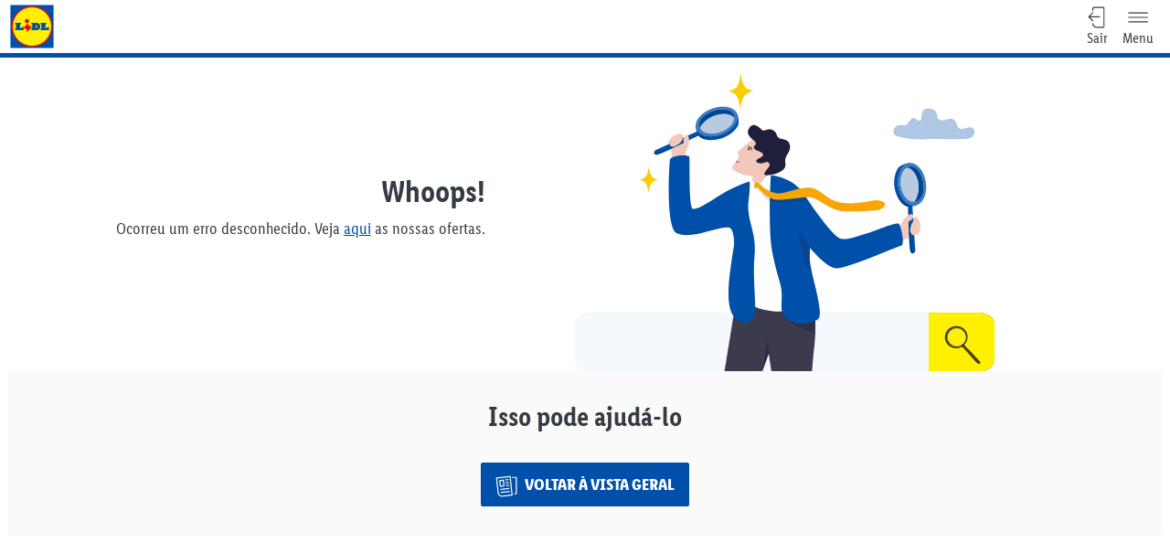

--- FILE ---
content_type: text/html; charset=utf-8
request_url: https://www.lidl.pt/l/pt/folhetos/promocoes-a-partir-de-04-04/view/flyer/page/20?channel=store&tabCode=Next_Sales_Week
body_size: -2648
content:
<!DOCTYPE html>
<html lang="en">
  <head>
    <meta charset="utf-8" />
    <meta name="viewport" content=" width=device-width, initial-scale=1" />
    <meta name="robots" content="noindex, follow" />
    <meta name="mobile-web-app-capable" content="yes" />
    <link rel="shortcut icon" href="https://lidl.leaflets.schwarz/favicon_lidl.ico" />
    <!-- empty_kam_esi -->
    <title>Leaflets</title>
    <script type="module" crossorigin src="https://lidl.leaflets.schwarz/assets/index-ff2627f7.js"></script>
    <link rel="stylesheet" href="https://lidl.leaflets.schwarz/assets/index-fe94adc3.css">
  </head>
  <body>
    <div
      id="root"
      data-release="5.39.0"
      data-environment="frontend-lidl-production">
      <div class="loading">
        <div class="loading__container">
          <div class="loading__circle"></div>
          <div class="loading__circle loading__circle2"></div>
          <div class="loading__circle loading__circle3"></div>
        </div>
      </div>
    </div>
    <div id="portal-root"></div>
    <div id="runway-root"></div>
    <div class="panel-footer sticky"><div class="row"></div></div>
    
  </body>
</html>


--- FILE ---
content_type: text/css
request_url: https://lidl.leaflets.schwarz/assets/index-fe94adc3.css
body_size: 21019
content:
.loading{height:100%;left:0;right:0;position:absolute;display:flex;align-items:center;justify-content:center}.loading__container{display:inline-block;position:relative;width:80px;height:80px}.loading__circle{position:absolute;top:33px;width:13px;height:13px;border-radius:50%;background:#0050aa;animation-timing-function:cubic-bezier(0,1,1,0)}.loading__circle1{left:8px;animation:loadingspinner1 .6s infinite}.loading__circle2{left:8px;animation:loadingspinner2 .6s infinite}.loading__circle3{left:32px;animation:loadingspinner2 .6s infinite}.loading__circle4{left:56px;animation:loadingspinner3 .6s infinite}@keyframes loadingspinner1{0%{transform:scale(0)}to{transform:scale(1)}}@keyframes loadingspinner3{0%{transform:scale(1)}to{transform:scale(0)}}@keyframes loadingspinner2{0%{transform:translate(0)}to{transform:translate(24px)}}.subheader__content{text-align:center;color:#fff;height:1.375rem;font-size:1rem;font-weight:300}@keyframes pulse{0%{transform:scale(1);opacity:.7}40%{transform:scale(3);opacity:0}to{transform:scale(3);opacity:0}}.button{display:inline-block;pointer-events:auto;text-align:center;vertical-align:middle;user-select:none;background-color:transparent;border:1px solid transparent;cursor:pointer;font-weight:300;color:var(--grey-darker, #353b42);font-size:1.125rem;border-radius:.125rem;transition:color .15s ease-in-out,background-color .15s ease-in-out,border-color .15s ease-in-out,box-shadow .15s ease-in-out;padding:calc(.78125rem - 1px) .9375rem calc(.65625rem - 1px);line-height:1.5625rem}.button--label-uppercase{text-transform:uppercase}.button--with-left-right-icon{display:flex;justify-content:space-between;align-items:center}.button--with-left-right-icon .button__label{flex:1;padding:.25rem 0}@media (max-width: 59.9375rem){.button--hide-label--sm .button__label{display:none}}.button .button__label+.button__icon{padding-left:.4rem}.button--with-right-icon{display:flex;justify-content:space-between;align-items:center}.button--with-right-icon .button__label{flex:1;padding:.25rem 0}.button--no-padding-side{padding-left:0;padding-right:0}.button--bold{font-weight:700}.canHover .button:hover,.button:focus{color:var(--grey-darker, #353b42);text-decoration:none}.button__label{display:inline;line-height:1}.button__icon{position:relative;display:inline-block;vertical-align:middle;line-height:1;transition:.25s transform;margin-top:-.0625rem;margin-bottom:-.0625rem}.button__icon svg{backface-visibility:hidden;transition:.5s transform}.button__icon svg:nth-child(2){position:absolute;left:0;top:0;bottom:0;right:0}.button__icon--rotate{transform:rotate(180deg)}.button--primary:not(.button--hover-icon){color:#fff;background-color:var(--brand-base, #0050aa);border-color:var(--brand-base, #0050aa)}.canHover .button--primary:not(.button--hover-icon):hover,.button--primary:not(.button--hover-icon):focus{color:#fff;background-color:var(--brand-darker, #003674);border-color:var(--brand-darker, #003674)}.button--primary:not(.button--hover-icon).disabled,.button--primary:not(.button--hover-icon):disabled{color:#0050aa29;background-color:#0050aa29;border-color:transparent;cursor:default}.canHover .button--primary:not(.button--hover-icon).disabled:hover,.canHover .button--primary:not(.button--hover-icon):disabled:hover{color:#0050aa29;background-color:#0050aa29;border-color:transparent}.button--primary-negative{color:var(--brand-base, #0050aa);background-color:var(--white, #ffffff);border-color:var(--white, #ffffff)}.button--primary-negative:focus,.canHover .button--primary-negative:hover{color:var(--brand-base, #0050aa);background-color:var(--grey-light, #c6c9cc);border-color:var(--grey-light, #c6c9cc)}.button--secondary-negative{color:#fff;border-color:#fff}.canHover .button--secondary-negative:hover,.button--secondary-negative:focus{color:var(--brand-base, #0050aa);background-color:var(--grey-light, #c6c9cc);border-color:var(--grey-light, #c6c9cc)}.button--select{text-transform:none;color:var(--brand-base, #0050aa);border-color:var(--grey-base, #4e5761)}.canHover .button--select:hover,.button--select:focus{border-color:var(--brand-base, #0050aa);color:var(--brand-base, #0050aa)}.button--select.disabled,.button--select:disabled{cursor:not-allowed;color:#4e5761;background-color:#f8f8f9;border-color:#c6c9cc}.button--secondary:not(.button--hover-icon){color:var(--brand-base, #0050aa);border-color:var(--brand-base, #0050aa);background:#ffffff}.canHover .button--secondary:not(.button--hover-icon):hover,.button--secondary:not(.button--hover-icon):focus{color:#fff;background-color:var(--brand-darker, #003674);border-color:var(--brand-darker, #003674)}.button--secondary:not(.button--hover-icon).disabled,.canHover .button--secondary:not(.button--hover-icon).disabled:hover,.button--secondary:not(.button--hover-icon).disabled:focus,.button--secondary:not(.button--hover-icon):disabled,.canHover .button--secondary:not(.button--hover-icon):disabled:hover,.button--secondary:not(.button--hover-icon):disabled:focus{color:#0050aa29;background-color:transparent;border-color:#0050aa29;cursor:default}.button:not(.button-link){text-decoration:none}.button--fullwidth{width:100%}.button--incolumn{display:flex;flex-direction:column;justify-content:center;align-items:center;font-size:.75rem;white-space:nowrap;font-weight:300;padding:.5rem}@media (min-width: 60rem){.button--incolumn{font-size:1rem}}.button--incolumn .button__label{line-height:1;margin-top:.25rem}.button--icon .button__label{vertical-align:middle;margin-left:.5rem}.button--withIndicator-in-row .button__label{margin-left:1rem}.button--left{text-align:left}.button--right{text-align:right}.button--center{text-align:center}.button--sm{font-size:.75rem;line-height:1.5;padding:.3125rem .5rem .1875rem;border-radius:.125rem}.button--flipped .button__icon svg:nth-child(2){transform:rotateY(0)}.button--flipped .button__icon svg:nth-child(1){transform:rotateY(180deg)}.button:not(.button--flipped) .button__icon svg:nth-child(1){transform:rotateY(0)}.button:not(.button--flipped) .button__icon svg:nth-child(2){transform:rotateY(180deg)}.button--primary:not(.button--hover-icon).button--responsive{background-color:#31a588;border-color:#31a588;outline:none}.canHover .mediagroup:hover .button__icon:after{content:none}.button--media{color:#fff;background-clip:content-box;position:relative;margin:0;padding:0;display:flex;border-radius:50%;background-color:#4e5761b3;border:1px solid transparent;max-width:68px;max-height:68px;transition:background-color .5s linear}.button--media .button__icon{display:flex;align-items:center;justify-content:center;z-index:1000;position:absolute;margin:0!important;bottom:20%;right:20%;top:20%;left:20%}.button--media .button__icon .icon{height:100%;width:100%}.button--media .button__icon:after{content:"";position:absolute;top:0;left:0;width:100%;height:100%;border-radius:100%;z-index:-1;animation-fill-mode:forwards;will-change:transform;background-color:#4e5761b3}.canHover .button--media:hover,.button--media:focus{background-color:var(--brand-base, #0050aa);color:#fff}.button--media:active{background-color:var(--brand-darker, #003674)}.button--media.button--flipped{color:#fff;background-color:#0050aab3}.canHover .button--media.button--flipped:hover,.button--media.button--flipped:focus{background-color:var(--brand-base, #0050aa);color:#fff}.button--media.button--flipped:active{background-color:var(--brand-darker, #003674)}.button--hover-icon-active.button--cms,.canHover .button--hover-icon:hover.button--cms{color:#665bb5}.button--hover-icon:focus.button--cms{outline:none}.button--hover-icon{border:none}.canHover .button--hover-icon:hover,.button--hover-icon:focus{color:var(--brand-base, #0050aa)}.button--hover-icon-active{color:var(--brand-base, #0050aa)}.button--cms-secondary:not(.button--hover-icon){color:#31a588;border-color:#31a588}.canHover .button--cms-secondary:not(.button--hover-icon):hover{color:#fff;background-color:#31a588;border-color:#31a588}.button--primary.button--cms-secondary:not(.button--hover-icon){color:#fff;background-color:#31a588}.button--navigation-lidl{padding:0;width:2rem;height:3rem;display:flex;justify-content:center;align-items:center;box-shadow:0 2px 4px #00000026}.footer .button--navigation-lidl{box-shadow:0 2px 4px #00000026;background:#ffffff;margin-bottom:.5rem;border:1px solid #f1f2f3;border-radius:.75rem;font-size:.75rem;color:#0050aa;font-weight:700;line-height:1.5rem;height:auto}.footer .button--navigation-kaufland{padding:0;width:44px;height:44px;color:#424242;border:none}.footer .button--navigation-kaufland .icon{width:22px;height:22px}.canHover .button--navigation-kaufland:hover,.button--navigation-kaufland:focus,.button--navigation-kaufland:active{background-color:#31ab1f;border-color:#31ab1f;outline:none;color:#fff}.button--navigation-kaufland:focus .button__icon{outline:0}.button--hidden{visibility:hidden}.icon{fill:currentColor;width:100%;height:100%}.icon-8{width:.5rem;height:.5rem}.icon-16{width:1rem;height:1rem}.icon-24{width:1.5rem;height:1.5rem}.icon-32{width:2rem;height:2rem}.icon-64{width:4rem;height:4rem}.icon-vertical-middle{transform:translateY(-.125rem);vertical-align:middle}@keyframes indicator__bounce{0%,20%,40%,60%,80%,to{animation-timing-function:cubic-bezier(.215,.61,.355,1)}0%{opacity:0;transform:scale3d(.1,.1,.1)}20%{transform:scale3d(1.3,1.3,1.3)}40%{transform:scale3d(.9,.9,.9)}60%{opacity:1;transform:scale3d(1.03,1.03,1.03)}80%{transform:scale3d(.97,.97,.97)}to{opacity:1;transform:scaleX(1)}}.indicator{position:absolute;border-radius:50%;color:#fff;display:flex;align-items:center;justify-content:center;background-clip:padding-box;font-weight:700;top:0;right:-.5rem;width:1rem;height:1rem;font-size:.75rem;border:.0625rem solid #ffffff}.indicator--changed{animation:indicator__bounce .7s ease}.indicator--primary{background:var(--brand-base, #0050aa)}.indicator--success{background:var(--success-base, #348553)}.indicator--danger{background:var(--danger-base, #e60a14)}.indicator--small{border:none;width:.5rem;height:.5rem;top:.1rem;right:-.2rem}.tooltip__close{position:absolute;right:0;top:0;cursor:pointer;text-decoration:none;background:none;border:none;padding:1rem}.tooltip{position:absolute;margin:0;z-index:3000;opacity:0;pointer-events:none;padding:1rem;background-color:#fafafa;border:.0625rem solid var(--grey-light, #c6c9cc);border-radius:.125rem;color:var(--grey-darker, #353b42);box-shadow:0 .125rem .25rem #00000026;font-size:.875rem;max-width:15.625rem;min-width:6.25rem;transition:opacity .3s}.tooltip--visible{opacity:1;pointer-events:initial}.tooltip--closeable{padding-right:2.5rem}.tooltip:before{content:" ";transform:rotate(45deg);position:absolute;pointer-events:none;border:var(--grey-light, #c6c9cc);width:.75rem;height:.75rem;background-color:#fafafa;bottom:-.375rem;left:1.5rem;box-shadow:.125rem .125rem .25rem #00000026}.tooltip.tooltip--right:before{left:auto;right:1.5rem}.tooltip--bottom:before{top:-.375rem;left:1.25rem;box-shadow:-.125rem -.125rem .25rem #00000026}.tooltip--bottom.tooltip--right:before{top:-.375rem;left:auto;right:1.25rem;box-shadow:-.125rem -.125rem .25rem #00000026}._error_tva9h_1{display:flex;flex-direction:column;align-items:center;padding:16px 8px;gap:16px;background:#ffffff;width:100%;height:100%;overflow:auto}*{margin:0}._main_tva9h_17{display:flex;flex-direction:column;align-items:center;gap:16px}._message_tva9h_24{display:flex;flex-direction:column;padding:0;gap:8px}._title_tva9h_31{font-style:normal;font-weight:600;font-size:2rem;line-height:1.2;text-align:center;color:#353b42}._subtitle_tva9h_40{font-style:normal;font-weight:400;font-size:1rem;line-height:1.4;text-align:center;color:#353b42}._image_tva9h_49{max-width:100%}._help_tva9h_53{display:flex;flex-direction:column;justify-content:center;align-items:center;padding:32px 8px;gap:16px;width:100%;background:#fafafa}._helpText_tva9h_64{font-style:normal;font-weight:600;font-size:1.75rem;line-height:1.2;display:flex;align-items:center;text-align:center;color:#353b42}._helpLink_tva9h_75{display:flex;flex-direction:row;justify-content:center;align-items:center;padding:0;gap:16px}._helpLink_tva9h_75 .button__label{vertical-align:baseline}@media (min-width: 600px){.main ._image_tva9h_49{width:47%}}@media (min-width: 900px){.main ._main_tva9h_17{flex-direction:row;justify-content:center}.main ._message_tva9h_24{gap:16px;flex-basis:40%}.main ._title_tva9h_31,.main ._subtitle_tva9h_40{text-align:right}.main ._image_tva9h_49{display:flex;flex-direction:column;justify-content:center;align-items:center;padding:0;gap:8px;flex-basis:60%}.main ._image_tva9h_49 img{margin:0 auto;width:70%}}@media (min-width: 1280px){.main ._title_tva9h_31{font-size:2.125rem}.main ._subtitle_tva9h_40{font-size:1.125rem}.main ._helpText_tva9h_64{font-size:1.875rem}}.animation-toggle{display:flex}.animation-toggle__label{--ods-switch-background: #8c96a1;display:inline-flex;align-items:flex-start;gap:.5rem;margin:0;cursor:pointer}.animation-toggle__input{appearance:none;position:relative;width:3rem;height:2rem;border-radius:62.4375rem;background:var(--ods-switch-background);flex-shrink:0;cursor:pointer}.animation-toggle__input:after{content:"";display:block;position:absolute;width:2rem;height:2rem;flex-shrink:0;border-radius:62.4375rem;border:.125rem solid var(--ods-switch-background);background-image:none;background-position:center center;background-repeat:no-repeat;background-color:#fff;box-sizing:border-box}.animation-toggle__input:checked{background:#2466eb}.animation-toggle__input:checked:after{transform:translate(1rem);background-image:url(https://lidl.leaflets.schwarz/assets/check--lidl-c38f1735.svg);border-color:#2466eb}.animation-toggle__label-content{font-size:.875rem;font-weight:500;line-height:1.25rem;letter-spacing:0;--ods-switch-height: 2rem;--ods-switch-label-text-line-height: 1.25rem;min-width:0;margin:calc((var(--ods-switch-height) - var(--ods-switch-label-text-line-height)) / 2) 0 0 0;color:#636d79;word-wrap:break-word;-webkit-hyphens:auto;hyphens:auto}.footer{width:100%;z-index:1000}.footer--kaufland{background-color:#fff;height:44px}.footer--lidl{background-color:transparent}.footer__row{display:flex;flex-direction:row;align-items:center;justify-content:space-between}.footer__row--kaufland{color:var(--grey-darker, #353b42);padding:0 11px;min-height:44px;align-items:center}.footer__row--lidl{color:var(--grey-darker, #353b42);padding:0 .625rem;min-height:2.875rem;align-items:initial}.footer__item{display:flex;flex:1 1 33.3333333333%;align-items:stretch}.footer__item--end{justify-content:flex-end}.footer__item--center{justify-content:center;flex-basis:300px}.footer__button--recommended-products{margin-left:1rem}.footer__button--lidl{box-shadow:0 2px 4px #00000026;background:#ffffff;margin-bottom:.5rem;border:1px solid #f1f2f3;border-radius:.75rem;font-size:.75rem;color:#0050aa;font-weight:700;line-height:1.5rem;height:auto}.stepper{display:block;border:none;background-color:transparent;text-align:center;white-space:nowrap;font-size:1rem;text-decoration:underline;padding:0 .5rem;height:3.125rem;line-height:3.125rem}.canHover .stepper:hover,.stepper:focus,.stepper--active{color:var(--brand-base, #0050aa);font-weight:700}.footer .stepper--lidl{box-shadow:0 2px 4px #00000026;background:#ffffff;margin-bottom:.5rem;border:1px solid #f1f2f3;border-radius:.75rem;font-size:.75rem;color:#0050aa;font-weight:700;line-height:1.5rem;height:auto;padding:0 1rem;margin-left:.5rem;margin-right:.5rem;min-width:4.25rem}.footer .stepper--kaufland{padding:0 11px;min-width:99px}.brand{width:3.125rem;height:auto;border:1px solid #ffffff}.brand img{width:100%}.header{width:100%;z-index:1100;background:var(--grey-lightest, #f1f2f2);color:var(--grey-darker, #353b42)}.header__row{background:#ffffff;display:flex;flex-direction:row;align-items:center;justify-content:space-between;padding:0 .625rem;min-height:3.375rem}.header__row--has-error{box-shadow:0 2px 4px #00000026}.header__item{display:flex;flex:1 1 33.3333333333%;align-items:center}.header__item--end{justify-content:flex-end}.header__item--start{gap:1rem}.header__item--center{justify-content:center;flex-basis:150px}.header__item--divider{margin-left:2rem}@supports (overflow: -webkit-marquee) and (justify-content: inherit){@media (max-width: 59.9375rem){.header__item--start{flex:0 0 42px}.header__item--center{display:none}}}@media screen and (-ms-high-contrast: active),screen and (-ms-high-contrast: none) and (max-width: 59.9375rem){.header__item--start{flex:0 0 42px}.header__item--center{display:none}}.progressbar{height:.3125rem;background-color:var(--brand-base, #0050aa);transition:margin-right .35s linear}.linkinternal{width:100%;height:100%;background:none;border:none;cursor:pointer}@keyframes showHotspot{0%{background-color:#0000}50%{background-color:#00000040}to{background-color:#0000}}@keyframes showHotspot2{0%{background-color:#0000}50%{background-color:#00000040}to{background-color:#0000}}.mediagroup{position:absolute;display:flex;z-index:260;align-items:center;background-color:#0000;background-size:contain;background-repeat:no-repeat;background-position:center;border:none;justify-content:center;color:#fff;padding:0;transition:opacity .5s linear;animation-name:showHotspot;animation-iteration-count:1;animation-direction:alternate;animation-duration:1s;opacity:1}.canHover .mediagroup:hover{animation-name:showHotspot,showHotspot2;animation-direction:alternate;animation-duration:1s;animation-iteration-count:1}.sheet--zooming .mediagroup .button{max-width:15rem;max-height:15rem}.mediagroup--has-no-medialinks,.canHover .mediagroup--has-no-medialinks:hover{animation:none;outline:none}.mediagroup--background,.canHover .mediagroup--background:hover{animation:none;pointer-events:none;z-index:259}.video_inline{width:100%;padding-bottom:56.25%;height:0;cursor:default;overflow:hidden}.video_inline__preview{text-decoration:none;background-color:transparent;border:none;padding:0}.video_inline__preview--youtube{margin:-9.56% 0}.video_inline .button{position:absolute;top:50%;left:50%;z-index:43;transform:translate(-50%,-50%)}.video{width:100%;position:relative}.video--youtube,.video--bluebillywig{max-width:73.75rem;padding-bottom:56.25%;height:0}.video--youtubeShorts{max-width:500px;padding-top:177.78%}.video iframe{position:absolute;top:0;left:0;width:100%;height:100%;border:0}._wrapper_1crpl_1{padding-bottom:0;height:100%}._iframe_1crpl_6{border:none;height:100%;width:100%}.sidebar{z-index:5000;flex:0 0 100%;height:100%;width:100%;position:absolute;overflow:hidden;left:100%;background:#ffffff}@media (min-width: 37.5rem){.sidebar{position:static;flex-basis:0}}@media (min-width: 37.5rem){.sidebar--open{left:initial}}.sidebar__wrapper{display:flex;flex-direction:column;width:100%;height:100%}@media (min-width: 37.5rem){.sidebar__wrapper{width:21.875rem}}.sidebar__header{display:flex;align-items:center;flex-shrink:0;background:var(--brand-base, #0050aa);color:#fff;padding:.5rem;height:3.875rem}.sidebar__headline{display:block;flex:1;margin-top:.25rem;margin-bottom:0;font-weight:400;font-size:1.25rem;text-align:center}@media (min-width: 60rem){.sidebar__headline{font-size:1.375rem}}.sidebar__content{position:relative;flex-shrink:2;flex-grow:1;overflow:hidden;scroll-behavior:smooth;-webkit-overflow-scrolling:touch}.sidebarpages{display:flex;width:100%;height:100%;position:absolute;transition:.5s transform}.sidebarpage{position:relative;flex:1 0 auto;scroll-behavior:smooth;-webkit-overflow-scrolling:touch;overflow:auto;padding:.5rem}.sidebarpage--wishlist{overflow:initial;-webkit-overflow-scrolling:initial;position:relative}.sidebarpage--overview{justify-content:center}.sidebarpage--grey{background-color:var(--grey-lightest, #f1f2f2)}.sidebarpage--flex{display:flex;flex-direction:row;flex-wrap:wrap}.sidebarpage--column{flex-direction:column;flex-wrap:nowrap}.sidebarpage--column-space-between{justify-content:space-between}.sidebarpage--iframe{padding:0}.menu{flex:1}.menu__list{padding:0;list-style-type:none;margin:0 0 2rem}.menu__list-item{transition:.5s border-bottom-color;border:none;border-bottom:.125rem solid var(--grey-lighter, #e3e4e6)}.canHover .menu__list-item:hover{border-bottom-color:var(--brand-base, #0050aa)}.badge{background:var(--brand-base);color:#fff;padding:.25rem;border-radius:.25rem;margin-left:.5rem;font-size:.75em;line-height:1em;display:inline-flex;vertical-align:text-bottom}.menu-item__button{font-size:1rem}@media (min-width: 60rem){.menu-item__button{font-size:1.125rem}}.social__share__items{list-style:none;margin:0;display:flex;padding:0}.social__share__items--wishlist{padding:1rem 0 .5rem;margin:0 .5rem;border-bottom:1px solid #e3e4e6}.social__share__top{text-align:center;background-color:#0050aa;color:#fff;text-transform:uppercase;padding:1rem 0}.social__headline{margin-bottom:.5rem;font-weight:700}.social__share__item{margin-right:1rem}.social__share__item--wishlist{padding:0 1rem;text-align:center;margin-right:0}.social__share__item--wishlist:first-child{padding-left:0}.social__share__item--wishlist:last-child{padding-right:0}.social__share__item--wishlist:not(:last-child){border-right:1px solid #e3e4e6}.social__share__link{color:#fff;display:inline-block}.canHover .social__share__link:hover,.social__share__link:active{color:#fff}.social__share__bg{cursor:pointer;display:flex;justify-content:center;align-items:center;border-radius:2px;padding:.5rem}.social__share__bg--facebook{background:#3b5998}.canHover .social__share__bg--facebook:hover{background:#4273c8}.social__share__bg--whatsapp{background:#25d366}.canHover .social__share__bg--whatsapp:hover{background:#23ca62}.social__share__bg--twitter{background:#55acee}.canHover .social__share__bg--twitter:hover{background:#32bbf5}.social__share__bg--email{background:#fff;box-shadow:0 0 0 .0625rem #3935352b;color:#4c5252}.canHover .social__share__bg--email:hover{background:#fafafa}.social__share__bg--wishlist{width:60px;height:60px;box-shadow:none;padding:0}.social__share__title{margin:.2rem 0 0;font-size:.9rem}.notification{position:relative;overflow-y:scroll;flex-shrink:0;margin:-.5rem -.5rem 0;padding:0 .5rem;transition:1s background}.notification__list{max-height:0;margin:0;padding:0;transition:all 1s,opacity 1s}.notification__list--visibile{max-height:62.5rem}.notification--visibile{background:var(--white, #ffffff)}.notification--visibile .notification__headline{border-bottom-color:transparent}.notification__item{position:relative;list-style:none;padding:0;margin:0 0 .5rem}.notification__item-bubble{border-radius:50%;width:.5rem;height:.5rem;background:#0050aa;position:absolute;left:.75rem;top:50%;transform:translateY(-50%)}:where(.nuc-global-scope){--core-color-primary-background-rgb: 245, 248, 252;--core-color-primary-background: #F5F8FC;--core-color-primary-lighter-rgb: 214, 227, 241;--core-color-primary-lighter: #D6E3F1;--core-color-primary-light-rgb: 173, 199, 228;--core-color-primary-light: #ADC7E4;--core-color-primary-base-rgb: 0, 80, 170;--core-color-primary-base: #0050AA;--core-color-primary-dark-rgb: 0, 67, 143;--core-color-primary-dark: #00438F;--core-color-primary-darker-rgb: 0, 54, 115;--core-color-primary-darker: #003673;--core-color-info-background-rgb: 245, 248, 252;--core-color-info-background: #F5F8FC;--core-color-info-lighter-rgb: 214, 227, 241;--core-color-info-lighter: #D6E3F1;--core-color-info-light-rgb: 173, 199, 228;--core-color-info-light: #ADC7E4;--core-color-info-base-rgb: 0, 80, 170;--core-color-info-base: #0050AA;--core-color-info-dark-rgb: 0, 67, 143;--core-color-info-dark: #00438F;--core-color-info-darker-rgb: 0, 54, 115;--core-color-info-darker: #003673;--core-color-danger-background-rgb: 254, 245, 246;--core-color-danger-background: #FEF5F6;--core-color-danger-lighter-rgb: 251, 216, 217;--core-color-danger-lighter: #FBD8D9;--core-color-danger-light-rgb: 247, 176, 179;--core-color-danger-light: #F7B0B3;--core-color-danger-base-rgb: 230, 10, 20;--core-color-danger-base: #E60A14;--core-color-danger-dark-rgb: 193, 8, 17;--core-color-danger-dark: #C10811;--core-color-danger-darker-rgb: 156, 8, 14;--core-color-danger-darker: #9C080E;--core-color-success-background-rgb: 247, 250, 248;--core-color-success-background: #F7FAF8;--core-color-success-lighter-rgb: 222, 235, 227;--core-color-success-lighter: #DEEBE3;--core-color-success-light-rgb: 190, 216, 200;--core-color-success-light: #BED8C8;--core-color-success-base-rgb: 52, 133, 83;--core-color-success-base: #348553;--core-color-success-dark-rgb: 44, 112, 70;--core-color-success-dark: #2C7046;--core-color-success-darker-rgb: 35, 90, 56;--core-color-success-darker: #235A38;--core-color-warning-background-rgb: 252, 248, 246;--core-color-warning-background: #FCF8F6;--core-color-warning-lighter-rgb: 245, 228, 219;--core-color-warning-lighter: #F5E4DB;--core-color-warning-light-rgb: 234, 202, 182;--core-color-warning-light: #EACAB6;--core-color-warning-base-rgb: 190, 89, 29;--core-color-warning-base: #BE591D;--core-color-warning-dark-rgb: 159, 75, 24;--core-color-warning-dark: #9F4B18;--core-color-warning-darker-rgb: 129, 60, 20;--core-color-warning-darker: #813C14;--core-color-gray-background-rgb: 250, 250, 250;--core-color-gray-background: #FAFAFA;--core-color-gray-lightest-rgb: 241, 242, 243;--core-color-gray-lightest: #F1F2F3;--core-color-gray-lighter-rgb: 227, 228, 229;--core-color-gray-lighter: #E3E4E5;--core-color-gray-light-rgb: 198, 201, 204;--core-color-gray-light: #C6C9CC;--core-color-gray-base-rgb: 78, 87, 97;--core-color-gray-base: #4E5761;--core-color-gray-darker-rgb: 53, 59, 66;--core-color-gray-darker: #353B42;--core-color-white-base-rgb: 255, 255, 255;--core-color-white-base: #FFFFFF;--core-color-black-base-rgb: 0, 0, 0;--core-color-black-base: #000000;--core-color-mark-background-rgb: 255, 254, 245;--core-color-mark-background: #FFFEF5;--core-color-mark-lighter-rgb: 255, 253, 214;--core-color-mark-lighter: #FFFDD6;--core-color-mark-light-rgb: 255, 250, 173;--core-color-mark-light: #FFFAAD;--core-color-mark-base-rgb: 255, 240, 0;--core-color-mark-base: #FFF000;--core-color-mark-dark-rgb: 251, 203, 3;--core-color-mark-dark: #FBCB03;--core-color-mark-darker-rgb: 247, 166, 6;--core-color-mark-darker: #F7A606;--core-color-disabled-base-rgb: 126, 134, 143;--core-color-disabled-base: #7E868F;--core-color-disabled-lighter-rgb: 234, 235, 236;--core-color-disabled-lighter: #EAEBEC}:where(.nuc-global-scope){scroll-behavior:smooth}/*! normalize.css v8.0.1 | MIT License | github.com/necolas/normalize.css */:where(.nuc-global-scope){line-height:1.15;-webkit-text-size-adjust:100%}:where(.nuc-global-scope) body{margin:0}:where(.nuc-global-scope) main{display:block}:where(.nuc-global-scope) h1{font-size:2em;margin:.67em 0}:where(.nuc-global-scope) hr{box-sizing:content-box;height:0;overflow:visible}:where(.nuc-global-scope) pre{font-family:monospace,monospace;font-size:1em}:where(.nuc-global-scope) a{background-color:transparent}:where(.nuc-global-scope) abbr[title]{border-bottom:none;text-decoration:underline;text-decoration:underline dotted}:where(.nuc-global-scope) b,:where(.nuc-global-scope) strong{font-weight:bolder}:where(.nuc-global-scope) code,:where(.nuc-global-scope) kbd,:where(.nuc-global-scope) samp{font-family:monospace,monospace;font-size:1em}:where(.nuc-global-scope) small{font-size:80%}:where(.nuc-global-scope) sub,:where(.nuc-global-scope) sup{font-size:75%;line-height:0;position:relative;vertical-align:baseline}:where(.nuc-global-scope) sub{bottom:-.25em}:where(.nuc-global-scope) sup{top:-.5em}:where(.nuc-global-scope) img{border-style:none}:where(.nuc-global-scope) button,:where(.nuc-global-scope) input,:where(.nuc-global-scope) optgroup,:where(.nuc-global-scope) select,:where(.nuc-global-scope) textarea{font-family:inherit;font-size:100%;line-height:1.15;margin:0}:where(.nuc-global-scope) button,:where(.nuc-global-scope) input{overflow:visible}:where(.nuc-global-scope) button,:where(.nuc-global-scope) select{text-transform:none}:where(.nuc-global-scope) button,:where(.nuc-global-scope) [type=button],:where(.nuc-global-scope) [type=reset],:where(.nuc-global-scope) [type=submit]{-webkit-appearance:button}:where(.nuc-global-scope) button::-moz-focus-inner,:where(.nuc-global-scope) [type=button]::-moz-focus-inner,:where(.nuc-global-scope) [type=reset]::-moz-focus-inner,:where(.nuc-global-scope) [type=submit]::-moz-focus-inner{border-style:none;padding:0}:where(.nuc-global-scope) button:-moz-focusring,:where(.nuc-global-scope) [type=button]:-moz-focusring,:where(.nuc-global-scope) [type=reset]:-moz-focusring,:where(.nuc-global-scope) [type=submit]:-moz-focusring{outline:1px dotted ButtonText}:where(.nuc-global-scope) fieldset{padding:.35em .75em .625em}:where(.nuc-global-scope) legend{box-sizing:border-box;color:inherit;display:table;max-width:100%;padding:0;white-space:normal}:where(.nuc-global-scope) progress{vertical-align:baseline}:where(.nuc-global-scope) textarea{overflow:auto}:where(.nuc-global-scope) [type=checkbox],:where(.nuc-global-scope) [type=radio]{box-sizing:border-box;padding:0}:where(.nuc-global-scope) [type=number]::-webkit-inner-spin-button,:where(.nuc-global-scope) [type=number]::-webkit-outer-spin-button{height:auto}:where(.nuc-global-scope) [type=search]{-webkit-appearance:textfield;outline-offset:-2px}:where(.nuc-global-scope) [type=search]::-webkit-search-decoration{-webkit-appearance:none}:where(.nuc-global-scope) ::-webkit-file-upload-button{-webkit-appearance:button;font:inherit}:where(.nuc-global-scope) details{display:block}:where(.nuc-global-scope) summary{display:list-item}:where(.nuc-global-scope) template{display:none}:where(.nuc-global-scope) [hidden]{display:none}:where(.nuc-global-scope){box-sizing:border-box;color:var(--core-color-gray-darker);background-color:var(--core-color-gray-background);overscroll-behavior:none}:where(.nuc-global-scope) *,:where(.nuc-global-scope) *:before,:where(.nuc-global-scope) *:after{box-sizing:inherit}:where(.nuc-global-scope) figure,:where(.nuc-global-scope) ol,:where(.nuc-global-scope) ul,:where(.nuc-global-scope) hr{margin:0;padding:0}:where(.nuc-global-scope) hr{border:none}:where(.nuc-global-scope) ol,:where(.nuc-global-scope) ul{list-style:none}:where(.nuc-global-scope){-webkit-font-smoothing:antialiased;-moz-osx-font-smoothing:grayscale}:where(.nuc-global-scope) h1,:where(.nuc-global-scope) h2,:where(.nuc-global-scope) h3,:where(.nuc-global-scope) h4,:where(.nuc-global-scope) h5,:where(.nuc-global-scope) h6,:where(.nuc-global-scope) p{margin-top:0;margin-bottom:0}:where(.nuc-global-scope) a{color:var(--core-color-primary-base)}.canHover :where(.nuc-global-scope) a:hover,:where(.nuc-global-scope) a:focus,:where(.nuc-global-scope) a:active{color:var(--core-color-primary-darker)}:where(.nuc-global-scope) a:active{text-decoration:none}:where(.nuc-global-scope) address{font-style:normal}:where(.nuc-global-scope) .border-radius-default{border-radius:2px}:where(.nuc-global-scope) .background-primary{background-color:var(--core-color-primary-base)}:where(.nuc-global-scope) .background-primary-lightest{background-color:var(--core-color-primary-lightest)}:where(.nuc-global-scope) .background-primary-light{background-color:var(--core-color-primary-light)}:where(.nuc-global-scope) .background-primary-background{background-color:var(--core-color-primary-background)}:where(.nuc-global-scope) .background-primary-darker{background-color:var(--core-color-primary-darker)}:where(.nuc-global-scope) .background-info{background-color:var(--core-color-info-base)}:where(.nuc-global-scope) .background-info-lightest{background-color:var(--core-color-info-lightest)}:where(.nuc-global-scope) .background-info-light{background-color:var(--core-color-info-light)}:where(.nuc-global-scope) .background-info-background{background-color:var(--core-color-info-background)}:where(.nuc-global-scope) .background-info-darker{background-color:var(--core-color-info-darker)}:where(.nuc-global-scope) .background-danger{background-color:var(--core-color-danger-base)}:where(.nuc-global-scope) .background-danger-lightest{background-color:var(--core-color-danger-lightest)}:where(.nuc-global-scope) .background-danger-light{background-color:var(--core-color-danger-light)}:where(.nuc-global-scope) .background-danger-background{background-color:var(--core-color-danger-background)}:where(.nuc-global-scope) .background-danger-darker{background-color:var(--core-color-danger-darker)}:where(.nuc-global-scope) .background-success{background-color:var(--core-color-success-base)}:where(.nuc-global-scope) .background-success-lightest{background-color:var(--core-color-success-lightest)}:where(.nuc-global-scope) .background-success-light{background-color:var(--core-color-success-light)}:where(.nuc-global-scope) .background-success-background{background-color:var(--core-color-success-background)}:where(.nuc-global-scope) .background-success-darker{background-color:var(--core-color-success-darker)}:where(.nuc-global-scope) .background-warning{background-color:var(--core-color-warning-base)}:where(.nuc-global-scope) .background-warning-lightest{background-color:var(--core-color-warning-lightest)}:where(.nuc-global-scope) .background-warning-light{background-color:var(--core-color-warning-light)}:where(.nuc-global-scope) .background-warning-background{background-color:var(--core-color-warning-background)}:where(.nuc-global-scope) .background-warning-darker{background-color:var(--core-color-warning-darker)}:where(.nuc-global-scope) .background-gray{background-color:var(--core-color-gray-base)}:where(.nuc-global-scope) .background-gray-lightest{background-color:var(--core-color-gray-lightest)}:where(.nuc-global-scope) .background-gray-light{background-color:var(--core-color-gray-light)}:where(.nuc-global-scope) .background-gray-background{background-color:var(--core-color-gray-background)}:where(.nuc-global-scope) .background-gray-darker{background-color:var(--core-color-gray-darker)}:where(.nuc-global-scope) .background-white{background-color:var(--core-color-white-base)}:where(.nuc-global-scope) .background-white-lightest{background-color:var(--core-color-white-lightest)}:where(.nuc-global-scope) .background-white-light{background-color:var(--core-color-white-light)}:where(.nuc-global-scope) .background-white-background{background-color:var(--core-color-white-background)}:where(.nuc-global-scope) .background-white-darker{background-color:var(--core-color-white-darker)}:where(.nuc-global-scope) .background-black{background-color:var(--core-color-black-base)}:where(.nuc-global-scope) .background-black-lightest{background-color:var(--core-color-black-lightest)}:where(.nuc-global-scope) .background-black-light{background-color:var(--core-color-black-light)}:where(.nuc-global-scope) .background-black-background{background-color:var(--core-color-black-background)}:where(.nuc-global-scope) .background-black-darker{background-color:var(--core-color-black-darker)}:where(.nuc-global-scope) .background-mark{background-color:var(--core-color-mark-base)}:where(.nuc-global-scope) .background-mark-lightest{background-color:var(--core-color-mark-lightest)}:where(.nuc-global-scope) .background-mark-light{background-color:var(--core-color-mark-light)}:where(.nuc-global-scope) .background-mark-background{background-color:var(--core-color-mark-background)}:where(.nuc-global-scope) .background-mark-darker{background-color:var(--core-color-mark-darker)}:where(.nuc-global-scope) .background-disabled{background-color:var(--core-color-disabled-base)}:where(.nuc-global-scope) .background-disabled-lightest{background-color:var(--core-color-disabled-lightest)}:where(.nuc-global-scope) .background-disabled-light{background-color:var(--core-color-disabled-light)}:where(.nuc-global-scope) .background-disabled-background{background-color:var(--core-color-disabled-background)}:where(.nuc-global-scope) .background-disabled-darker{background-color:var(--core-color-disabled-darker)}:where(.nuc-global-scope) .color-primary{color:var(--core-color-primary-base)}:where(.nuc-global-scope) .color-primary-darker{color:var(--core-color-primary-darker)}:where(.nuc-global-scope) .color-info{color:var(--core-color-info-base)}:where(.nuc-global-scope) .color-info-darker{color:var(--core-color-info-darker)}:where(.nuc-global-scope) .color-danger{color:var(--core-color-danger-base)}:where(.nuc-global-scope) .color-danger-darker{color:var(--core-color-danger-darker)}:where(.nuc-global-scope) .color-success{color:var(--core-color-success-base)}:where(.nuc-global-scope) .color-success-darker{color:var(--core-color-success-darker)}:where(.nuc-global-scope) .color-warning{color:var(--core-color-warning-base)}:where(.nuc-global-scope) .color-warning-darker{color:var(--core-color-warning-darker)}:where(.nuc-global-scope) .color-gray{color:var(--core-color-gray-base)}:where(.nuc-global-scope) .color-gray-darker{color:var(--core-color-gray-darker)}:where(.nuc-global-scope) .color-white{color:var(--core-color-white-base)}:where(.nuc-global-scope) .color-white-darker{color:var(--core-color-white-darker)}:where(.nuc-global-scope) .color-black{color:var(--core-color-black-base)}:where(.nuc-global-scope) .color-black-darker{color:var(--core-color-black-darker)}:where(.nuc-global-scope) .color-mark{color:var(--core-color-mark-base)}:where(.nuc-global-scope) .color-mark-darker{color:var(--core-color-mark-darker)}:where(.nuc-global-scope) .color-disabled{color:var(--core-color-disabled-base)}:where(.nuc-global-scope) .color-disabled-darker{color:var(--core-color-disabled-darker)}:where(.nuc-global-scope) .margin-right-negative-128,:where(.nuc-global-scope) .margin-horizontal-negative-128{margin-right:-128px!important}:where(.nuc-global-scope) .margin-left-negative-128,:where(.nuc-global-scope) .margin-horizontal-negative-128{margin-left:-128px!important}:where(.nuc-global-scope) .margin-negative-128{margin:-128px!important}:where(.nuc-global-scope) .margin-top-negative-128,:where(.nuc-global-scope) .margin-vertical-negative-128{margin-top:-128px!important}:where(.nuc-global-scope) .margin-bottom-negative-128,:where(.nuc-global-scope) .margin-vertical-negative-128{margin-bottom:-128px!important}:where(.nuc-global-scope) .margin-right-negative-120,:where(.nuc-global-scope) .margin-horizontal-negative-120{margin-right:-120px!important}:where(.nuc-global-scope) .margin-left-negative-120,:where(.nuc-global-scope) .margin-horizontal-negative-120{margin-left:-120px!important}:where(.nuc-global-scope) .margin-negative-120{margin:-120px!important}:where(.nuc-global-scope) .margin-top-negative-120,:where(.nuc-global-scope) .margin-vertical-negative-120{margin-top:-120px!important}:where(.nuc-global-scope) .margin-bottom-negative-120,:where(.nuc-global-scope) .margin-vertical-negative-120{margin-bottom:-120px!important}:where(.nuc-global-scope) .margin-right-negative-112,:where(.nuc-global-scope) .margin-horizontal-negative-112{margin-right:-112px!important}:where(.nuc-global-scope) .margin-left-negative-112,:where(.nuc-global-scope) .margin-horizontal-negative-112{margin-left:-112px!important}:where(.nuc-global-scope) .margin-negative-112{margin:-112px!important}:where(.nuc-global-scope) .margin-top-negative-112,:where(.nuc-global-scope) .margin-vertical-negative-112{margin-top:-112px!important}:where(.nuc-global-scope) .margin-bottom-negative-112,:where(.nuc-global-scope) .margin-vertical-negative-112{margin-bottom:-112px!important}:where(.nuc-global-scope) .margin-right-negative-104,:where(.nuc-global-scope) .margin-horizontal-negative-104{margin-right:-104px!important}:where(.nuc-global-scope) .margin-left-negative-104,:where(.nuc-global-scope) .margin-horizontal-negative-104{margin-left:-104px!important}:where(.nuc-global-scope) .margin-negative-104{margin:-104px!important}:where(.nuc-global-scope) .margin-top-negative-104,:where(.nuc-global-scope) .margin-vertical-negative-104{margin-top:-104px!important}:where(.nuc-global-scope) .margin-bottom-negative-104,:where(.nuc-global-scope) .margin-vertical-negative-104{margin-bottom:-104px!important}:where(.nuc-global-scope) .margin-right-negative-96,:where(.nuc-global-scope) .margin-horizontal-negative-96{margin-right:-96px!important}:where(.nuc-global-scope) .margin-left-negative-96,:where(.nuc-global-scope) .margin-horizontal-negative-96{margin-left:-96px!important}:where(.nuc-global-scope) .margin-negative-96{margin:-96px!important}:where(.nuc-global-scope) .margin-top-negative-96,:where(.nuc-global-scope) .margin-vertical-negative-96{margin-top:-96px!important}:where(.nuc-global-scope) .margin-bottom-negative-96,:where(.nuc-global-scope) .margin-vertical-negative-96{margin-bottom:-96px!important}:where(.nuc-global-scope) .margin-right-negative-88,:where(.nuc-global-scope) .margin-horizontal-negative-88{margin-right:-88px!important}:where(.nuc-global-scope) .margin-left-negative-88,:where(.nuc-global-scope) .margin-horizontal-negative-88{margin-left:-88px!important}:where(.nuc-global-scope) .margin-negative-88{margin:-88px!important}:where(.nuc-global-scope) .margin-top-negative-88,:where(.nuc-global-scope) .margin-vertical-negative-88{margin-top:-88px!important}:where(.nuc-global-scope) .margin-bottom-negative-88,:where(.nuc-global-scope) .margin-vertical-negative-88{margin-bottom:-88px!important}:where(.nuc-global-scope) .margin-right-negative-80,:where(.nuc-global-scope) .margin-horizontal-negative-80{margin-right:-80px!important}:where(.nuc-global-scope) .margin-left-negative-80,:where(.nuc-global-scope) .margin-horizontal-negative-80{margin-left:-80px!important}:where(.nuc-global-scope) .margin-negative-80{margin:-80px!important}:where(.nuc-global-scope) .margin-top-negative-80,:where(.nuc-global-scope) .margin-vertical-negative-80{margin-top:-80px!important}:where(.nuc-global-scope) .margin-bottom-negative-80,:where(.nuc-global-scope) .margin-vertical-negative-80{margin-bottom:-80px!important}:where(.nuc-global-scope) .margin-right-negative-72,:where(.nuc-global-scope) .margin-horizontal-negative-72{margin-right:-72px!important}:where(.nuc-global-scope) .margin-left-negative-72,:where(.nuc-global-scope) .margin-horizontal-negative-72{margin-left:-72px!important}:where(.nuc-global-scope) .margin-negative-72{margin:-72px!important}:where(.nuc-global-scope) .margin-top-negative-72,:where(.nuc-global-scope) .margin-vertical-negative-72{margin-top:-72px!important}:where(.nuc-global-scope) .margin-bottom-negative-72,:where(.nuc-global-scope) .margin-vertical-negative-72{margin-bottom:-72px!important}:where(.nuc-global-scope) .margin-right-negative-64,:where(.nuc-global-scope) .margin-horizontal-negative-64{margin-right:-64px!important}:where(.nuc-global-scope) .margin-left-negative-64,:where(.nuc-global-scope) .margin-horizontal-negative-64{margin-left:-64px!important}:where(.nuc-global-scope) .margin-negative-64{margin:-64px!important}:where(.nuc-global-scope) .margin-top-negative-64,:where(.nuc-global-scope) .margin-vertical-negative-64{margin-top:-64px!important}:where(.nuc-global-scope) .margin-bottom-negative-64,:where(.nuc-global-scope) .margin-vertical-negative-64{margin-bottom:-64px!important}:where(.nuc-global-scope) .margin-right-negative-56,:where(.nuc-global-scope) .margin-horizontal-negative-56{margin-right:-56px!important}:where(.nuc-global-scope) .margin-left-negative-56,:where(.nuc-global-scope) .margin-horizontal-negative-56{margin-left:-56px!important}:where(.nuc-global-scope) .margin-negative-56{margin:-56px!important}:where(.nuc-global-scope) .margin-top-negative-56,:where(.nuc-global-scope) .margin-vertical-negative-56{margin-top:-56px!important}:where(.nuc-global-scope) .margin-bottom-negative-56,:where(.nuc-global-scope) .margin-vertical-negative-56{margin-bottom:-56px!important}:where(.nuc-global-scope) .margin-right-negative-48,:where(.nuc-global-scope) .margin-horizontal-negative-48{margin-right:-48px!important}:where(.nuc-global-scope) .margin-left-negative-48,:where(.nuc-global-scope) .margin-horizontal-negative-48{margin-left:-48px!important}:where(.nuc-global-scope) .margin-negative-48{margin:-48px!important}:where(.nuc-global-scope) .margin-top-negative-48,:where(.nuc-global-scope) .margin-vertical-negative-48{margin-top:-48px!important}:where(.nuc-global-scope) .margin-bottom-negative-48,:where(.nuc-global-scope) .margin-vertical-negative-48{margin-bottom:-48px!important}:where(.nuc-global-scope) .margin-right-negative-40,:where(.nuc-global-scope) .margin-horizontal-negative-40{margin-right:-40px!important}:where(.nuc-global-scope) .margin-left-negative-40,:where(.nuc-global-scope) .margin-horizontal-negative-40{margin-left:-40px!important}:where(.nuc-global-scope) .margin-negative-40{margin:-40px!important}:where(.nuc-global-scope) .margin-top-negative-40,:where(.nuc-global-scope) .margin-vertical-negative-40{margin-top:-40px!important}:where(.nuc-global-scope) .margin-bottom-negative-40,:where(.nuc-global-scope) .margin-vertical-negative-40{margin-bottom:-40px!important}:where(.nuc-global-scope) .margin-right-negative-32,:where(.nuc-global-scope) .margin-horizontal-negative-32{margin-right:-32px!important}:where(.nuc-global-scope) .margin-left-negative-32,:where(.nuc-global-scope) .margin-horizontal-negative-32{margin-left:-32px!important}:where(.nuc-global-scope) .margin-negative-32{margin:-32px!important}:where(.nuc-global-scope) .margin-top-negative-32,:where(.nuc-global-scope) .margin-vertical-negative-32{margin-top:-32px!important}:where(.nuc-global-scope) .margin-bottom-negative-32,:where(.nuc-global-scope) .margin-vertical-negative-32{margin-bottom:-32px!important}:where(.nuc-global-scope) .margin-right-negative-24,:where(.nuc-global-scope) .margin-horizontal-negative-24{margin-right:-24px!important}:where(.nuc-global-scope) .margin-left-negative-24,:where(.nuc-global-scope) .margin-horizontal-negative-24{margin-left:-24px!important}:where(.nuc-global-scope) .margin-negative-24{margin:-24px!important}:where(.nuc-global-scope) .margin-top-negative-24,:where(.nuc-global-scope) .margin-vertical-negative-24{margin-top:-24px!important}:where(.nuc-global-scope) .margin-bottom-negative-24,:where(.nuc-global-scope) .margin-vertical-negative-24{margin-bottom:-24px!important}:where(.nuc-global-scope) .margin-right-negative-16,:where(.nuc-global-scope) .margin-horizontal-negative-16{margin-right:-16px!important}:where(.nuc-global-scope) .margin-left-negative-16,:where(.nuc-global-scope) .margin-horizontal-negative-16{margin-left:-16px!important}:where(.nuc-global-scope) .margin-negative-16{margin:-16px!important}:where(.nuc-global-scope) .margin-top-negative-16,:where(.nuc-global-scope) .margin-vertical-negative-16{margin-top:-16px!important}:where(.nuc-global-scope) .margin-bottom-negative-16,:where(.nuc-global-scope) .margin-vertical-negative-16{margin-bottom:-16px!important}:where(.nuc-global-scope) .margin-right-negative-8,:where(.nuc-global-scope) .margin-horizontal-negative-8{margin-right:-8px!important}:where(.nuc-global-scope) .margin-left-negative-8,:where(.nuc-global-scope) .margin-horizontal-negative-8{margin-left:-8px!important}:where(.nuc-global-scope) .margin-negative-8{margin:-8px!important}:where(.nuc-global-scope) .margin-top-negative-8,:where(.nuc-global-scope) .margin-vertical-negative-8{margin-top:-8px!important}:where(.nuc-global-scope) .margin-bottom-negative-8,:where(.nuc-global-scope) .margin-vertical-negative-8{margin-bottom:-8px!important}:where(.nuc-global-scope) .margin-right-0,:where(.nuc-global-scope) .margin-horizontal-0{margin-right:0!important}:where(.nuc-global-scope) .margin-left-0,:where(.nuc-global-scope) .margin-horizontal-0{margin-left:0!important}:where(.nuc-global-scope) .margin-0{margin:0!important}:where(.nuc-global-scope) .margin-top-0,:where(.nuc-global-scope) .margin-vertical-0{margin-top:0!important}:where(.nuc-global-scope) .margin-bottom-0,:where(.nuc-global-scope) .margin-vertical-0{margin-bottom:0!important}:where(.nuc-global-scope) .margin-right-8,:where(.nuc-global-scope) .margin-horizontal-8{margin-right:8px!important}:where(.nuc-global-scope) .margin-left-8,:where(.nuc-global-scope) .margin-horizontal-8{margin-left:8px!important}:where(.nuc-global-scope) .margin-8{margin:8px!important}:where(.nuc-global-scope) .margin-top-8,:where(.nuc-global-scope) .margin-vertical-8{margin-top:8px!important}:where(.nuc-global-scope) .margin-bottom-8,:where(.nuc-global-scope) .margin-vertical-8{margin-bottom:8px!important}:where(.nuc-global-scope) .margin-right-16,:where(.nuc-global-scope) .margin-horizontal-16{margin-right:16px!important}:where(.nuc-global-scope) .margin-left-16,:where(.nuc-global-scope) .margin-horizontal-16{margin-left:16px!important}:where(.nuc-global-scope) .margin-16{margin:16px!important}:where(.nuc-global-scope) .margin-top-16,:where(.nuc-global-scope) .margin-vertical-16{margin-top:16px!important}:where(.nuc-global-scope) .margin-bottom-16,:where(.nuc-global-scope) .margin-vertical-16{margin-bottom:16px!important}:where(.nuc-global-scope) .margin-right-24,:where(.nuc-global-scope) .margin-horizontal-24{margin-right:24px!important}:where(.nuc-global-scope) .margin-left-24,:where(.nuc-global-scope) .margin-horizontal-24{margin-left:24px!important}:where(.nuc-global-scope) .margin-24{margin:24px!important}:where(.nuc-global-scope) .margin-top-24,:where(.nuc-global-scope) .margin-vertical-24{margin-top:24px!important}:where(.nuc-global-scope) .margin-bottom-24,:where(.nuc-global-scope) .margin-vertical-24{margin-bottom:24px!important}:where(.nuc-global-scope) .margin-right-32,:where(.nuc-global-scope) .margin-horizontal-32{margin-right:32px!important}:where(.nuc-global-scope) .margin-left-32,:where(.nuc-global-scope) .margin-horizontal-32{margin-left:32px!important}:where(.nuc-global-scope) .margin-32{margin:32px!important}:where(.nuc-global-scope) .margin-top-32,:where(.nuc-global-scope) .margin-vertical-32{margin-top:32px!important}:where(.nuc-global-scope) .margin-bottom-32,:where(.nuc-global-scope) .margin-vertical-32{margin-bottom:32px!important}:where(.nuc-global-scope) .margin-right-40,:where(.nuc-global-scope) .margin-horizontal-40{margin-right:40px!important}:where(.nuc-global-scope) .margin-left-40,:where(.nuc-global-scope) .margin-horizontal-40{margin-left:40px!important}:where(.nuc-global-scope) .margin-40{margin:40px!important}:where(.nuc-global-scope) .margin-top-40,:where(.nuc-global-scope) .margin-vertical-40{margin-top:40px!important}:where(.nuc-global-scope) .margin-bottom-40,:where(.nuc-global-scope) .margin-vertical-40{margin-bottom:40px!important}:where(.nuc-global-scope) .margin-right-48,:where(.nuc-global-scope) .margin-horizontal-48{margin-right:48px!important}:where(.nuc-global-scope) .margin-left-48,:where(.nuc-global-scope) .margin-horizontal-48{margin-left:48px!important}:where(.nuc-global-scope) .margin-48{margin:48px!important}:where(.nuc-global-scope) .margin-top-48,:where(.nuc-global-scope) .margin-vertical-48{margin-top:48px!important}:where(.nuc-global-scope) .margin-bottom-48,:where(.nuc-global-scope) .margin-vertical-48{margin-bottom:48px!important}:where(.nuc-global-scope) .margin-right-56,:where(.nuc-global-scope) .margin-horizontal-56{margin-right:56px!important}:where(.nuc-global-scope) .margin-left-56,:where(.nuc-global-scope) .margin-horizontal-56{margin-left:56px!important}:where(.nuc-global-scope) .margin-56{margin:56px!important}:where(.nuc-global-scope) .margin-top-56,:where(.nuc-global-scope) .margin-vertical-56{margin-top:56px!important}:where(.nuc-global-scope) .margin-bottom-56,:where(.nuc-global-scope) .margin-vertical-56{margin-bottom:56px!important}:where(.nuc-global-scope) .margin-right-64,:where(.nuc-global-scope) .margin-horizontal-64{margin-right:64px!important}:where(.nuc-global-scope) .margin-left-64,:where(.nuc-global-scope) .margin-horizontal-64{margin-left:64px!important}:where(.nuc-global-scope) .margin-64{margin:64px!important}:where(.nuc-global-scope) .margin-top-64,:where(.nuc-global-scope) .margin-vertical-64{margin-top:64px!important}:where(.nuc-global-scope) .margin-bottom-64,:where(.nuc-global-scope) .margin-vertical-64{margin-bottom:64px!important}:where(.nuc-global-scope) .margin-right-72,:where(.nuc-global-scope) .margin-horizontal-72{margin-right:72px!important}:where(.nuc-global-scope) .margin-left-72,:where(.nuc-global-scope) .margin-horizontal-72{margin-left:72px!important}:where(.nuc-global-scope) .margin-72{margin:72px!important}:where(.nuc-global-scope) .margin-top-72,:where(.nuc-global-scope) .margin-vertical-72{margin-top:72px!important}:where(.nuc-global-scope) .margin-bottom-72,:where(.nuc-global-scope) .margin-vertical-72{margin-bottom:72px!important}:where(.nuc-global-scope) .margin-right-80,:where(.nuc-global-scope) .margin-horizontal-80{margin-right:80px!important}:where(.nuc-global-scope) .margin-left-80,:where(.nuc-global-scope) .margin-horizontal-80{margin-left:80px!important}:where(.nuc-global-scope) .margin-80{margin:80px!important}:where(.nuc-global-scope) .margin-top-80,:where(.nuc-global-scope) .margin-vertical-80{margin-top:80px!important}:where(.nuc-global-scope) .margin-bottom-80,:where(.nuc-global-scope) .margin-vertical-80{margin-bottom:80px!important}:where(.nuc-global-scope) .margin-right-88,:where(.nuc-global-scope) .margin-horizontal-88{margin-right:88px!important}:where(.nuc-global-scope) .margin-left-88,:where(.nuc-global-scope) .margin-horizontal-88{margin-left:88px!important}:where(.nuc-global-scope) .margin-88{margin:88px!important}:where(.nuc-global-scope) .margin-top-88,:where(.nuc-global-scope) .margin-vertical-88{margin-top:88px!important}:where(.nuc-global-scope) .margin-bottom-88,:where(.nuc-global-scope) .margin-vertical-88{margin-bottom:88px!important}:where(.nuc-global-scope) .margin-right-96,:where(.nuc-global-scope) .margin-horizontal-96{margin-right:96px!important}:where(.nuc-global-scope) .margin-left-96,:where(.nuc-global-scope) .margin-horizontal-96{margin-left:96px!important}:where(.nuc-global-scope) .margin-96{margin:96px!important}:where(.nuc-global-scope) .margin-top-96,:where(.nuc-global-scope) .margin-vertical-96{margin-top:96px!important}:where(.nuc-global-scope) .margin-bottom-96,:where(.nuc-global-scope) .margin-vertical-96{margin-bottom:96px!important}:where(.nuc-global-scope) .margin-right-104,:where(.nuc-global-scope) .margin-horizontal-104{margin-right:104px!important}:where(.nuc-global-scope) .margin-left-104,:where(.nuc-global-scope) .margin-horizontal-104{margin-left:104px!important}:where(.nuc-global-scope) .margin-104{margin:104px!important}:where(.nuc-global-scope) .margin-top-104,:where(.nuc-global-scope) .margin-vertical-104{margin-top:104px!important}:where(.nuc-global-scope) .margin-bottom-104,:where(.nuc-global-scope) .margin-vertical-104{margin-bottom:104px!important}:where(.nuc-global-scope) .margin-right-112,:where(.nuc-global-scope) .margin-horizontal-112{margin-right:112px!important}:where(.nuc-global-scope) .margin-left-112,:where(.nuc-global-scope) .margin-horizontal-112{margin-left:112px!important}:where(.nuc-global-scope) .margin-112{margin:112px!important}:where(.nuc-global-scope) .margin-top-112,:where(.nuc-global-scope) .margin-vertical-112{margin-top:112px!important}:where(.nuc-global-scope) .margin-bottom-112,:where(.nuc-global-scope) .margin-vertical-112{margin-bottom:112px!important}:where(.nuc-global-scope) .margin-right-120,:where(.nuc-global-scope) .margin-horizontal-120{margin-right:120px!important}:where(.nuc-global-scope) .margin-left-120,:where(.nuc-global-scope) .margin-horizontal-120{margin-left:120px!important}:where(.nuc-global-scope) .margin-120{margin:120px!important}:where(.nuc-global-scope) .margin-top-120,:where(.nuc-global-scope) .margin-vertical-120{margin-top:120px!important}:where(.nuc-global-scope) .margin-bottom-120,:where(.nuc-global-scope) .margin-vertical-120{margin-bottom:120px!important}:where(.nuc-global-scope) .margin-right-128,:where(.nuc-global-scope) .margin-horizontal-128{margin-right:128px!important}:where(.nuc-global-scope) .margin-left-128,:where(.nuc-global-scope) .margin-horizontal-128{margin-left:128px!important}:where(.nuc-global-scope) .margin-128{margin:128px!important}:where(.nuc-global-scope) .margin-top-128,:where(.nuc-global-scope) .margin-vertical-128{margin-top:128px!important}:where(.nuc-global-scope) .margin-bottom-128,:where(.nuc-global-scope) .margin-vertical-128{margin-bottom:128px!important}:where(.nuc-global-scope) .padding-right-0,:where(.nuc-global-scope) .padding-horizontal-0{padding-right:0!important}:where(.nuc-global-scope) .padding-left-0,:where(.nuc-global-scope) .padding-horizontal-0{padding-left:0!important}:where(.nuc-global-scope) .padding-0{padding:0!important}:where(.nuc-global-scope) .padding-top-0,:where(.nuc-global-scope) .padding-vertical-0{padding-top:0!important}:where(.nuc-global-scope) .padding-bottom-0,:where(.nuc-global-scope) .padding-vertical-0{padding-bottom:0!important}:where(.nuc-global-scope) .padding-right-8,:where(.nuc-global-scope) .padding-horizontal-8{padding-right:8px!important}:where(.nuc-global-scope) .padding-left-8,:where(.nuc-global-scope) .padding-horizontal-8{padding-left:8px!important}:where(.nuc-global-scope) .padding-8{padding:8px!important}:where(.nuc-global-scope) .padding-top-8,:where(.nuc-global-scope) .padding-vertical-8{padding-top:8px!important}:where(.nuc-global-scope) .padding-bottom-8,:where(.nuc-global-scope) .padding-vertical-8{padding-bottom:8px!important}:where(.nuc-global-scope) .padding-right-16,:where(.nuc-global-scope) .padding-horizontal-16{padding-right:16px!important}:where(.nuc-global-scope) .padding-left-16,:where(.nuc-global-scope) .padding-horizontal-16{padding-left:16px!important}:where(.nuc-global-scope) .padding-16{padding:16px!important}:where(.nuc-global-scope) .padding-top-16,:where(.nuc-global-scope) .padding-vertical-16{padding-top:16px!important}:where(.nuc-global-scope) .padding-bottom-16,:where(.nuc-global-scope) .padding-vertical-16{padding-bottom:16px!important}:where(.nuc-global-scope) .padding-right-24,:where(.nuc-global-scope) .padding-horizontal-24{padding-right:24px!important}:where(.nuc-global-scope) .padding-left-24,:where(.nuc-global-scope) .padding-horizontal-24{padding-left:24px!important}:where(.nuc-global-scope) .padding-24{padding:24px!important}:where(.nuc-global-scope) .padding-top-24,:where(.nuc-global-scope) .padding-vertical-24{padding-top:24px!important}:where(.nuc-global-scope) .padding-bottom-24,:where(.nuc-global-scope) .padding-vertical-24{padding-bottom:24px!important}:where(.nuc-global-scope) .padding-right-32,:where(.nuc-global-scope) .padding-horizontal-32{padding-right:32px!important}:where(.nuc-global-scope) .padding-left-32,:where(.nuc-global-scope) .padding-horizontal-32{padding-left:32px!important}:where(.nuc-global-scope) .padding-32{padding:32px!important}:where(.nuc-global-scope) .padding-top-32,:where(.nuc-global-scope) .padding-vertical-32{padding-top:32px!important}:where(.nuc-global-scope) .padding-bottom-32,:where(.nuc-global-scope) .padding-vertical-32{padding-bottom:32px!important}:where(.nuc-global-scope) .padding-right-40,:where(.nuc-global-scope) .padding-horizontal-40{padding-right:40px!important}:where(.nuc-global-scope) .padding-left-40,:where(.nuc-global-scope) .padding-horizontal-40{padding-left:40px!important}:where(.nuc-global-scope) .padding-40{padding:40px!important}:where(.nuc-global-scope) .padding-top-40,:where(.nuc-global-scope) .padding-vertical-40{padding-top:40px!important}:where(.nuc-global-scope) .padding-bottom-40,:where(.nuc-global-scope) .padding-vertical-40{padding-bottom:40px!important}:where(.nuc-global-scope) .padding-right-48,:where(.nuc-global-scope) .padding-horizontal-48{padding-right:48px!important}:where(.nuc-global-scope) .padding-left-48,:where(.nuc-global-scope) .padding-horizontal-48{padding-left:48px!important}:where(.nuc-global-scope) .padding-48{padding:48px!important}:where(.nuc-global-scope) .padding-top-48,:where(.nuc-global-scope) .padding-vertical-48{padding-top:48px!important}:where(.nuc-global-scope) .padding-bottom-48,:where(.nuc-global-scope) .padding-vertical-48{padding-bottom:48px!important}:where(.nuc-global-scope) .padding-right-56,:where(.nuc-global-scope) .padding-horizontal-56{padding-right:56px!important}:where(.nuc-global-scope) .padding-left-56,:where(.nuc-global-scope) .padding-horizontal-56{padding-left:56px!important}:where(.nuc-global-scope) .padding-56{padding:56px!important}:where(.nuc-global-scope) .padding-top-56,:where(.nuc-global-scope) .padding-vertical-56{padding-top:56px!important}:where(.nuc-global-scope) .padding-bottom-56,:where(.nuc-global-scope) .padding-vertical-56{padding-bottom:56px!important}:where(.nuc-global-scope) .padding-right-64,:where(.nuc-global-scope) .padding-horizontal-64{padding-right:64px!important}:where(.nuc-global-scope) .padding-left-64,:where(.nuc-global-scope) .padding-horizontal-64{padding-left:64px!important}:where(.nuc-global-scope) .padding-64{padding:64px!important}:where(.nuc-global-scope) .padding-top-64,:where(.nuc-global-scope) .padding-vertical-64{padding-top:64px!important}:where(.nuc-global-scope) .padding-bottom-64,:where(.nuc-global-scope) .padding-vertical-64{padding-bottom:64px!important}:where(.nuc-global-scope) .padding-right-72,:where(.nuc-global-scope) .padding-horizontal-72{padding-right:72px!important}:where(.nuc-global-scope) .padding-left-72,:where(.nuc-global-scope) .padding-horizontal-72{padding-left:72px!important}:where(.nuc-global-scope) .padding-72{padding:72px!important}:where(.nuc-global-scope) .padding-top-72,:where(.nuc-global-scope) .padding-vertical-72{padding-top:72px!important}:where(.nuc-global-scope) .padding-bottom-72,:where(.nuc-global-scope) .padding-vertical-72{padding-bottom:72px!important}:where(.nuc-global-scope) .padding-right-80,:where(.nuc-global-scope) .padding-horizontal-80{padding-right:80px!important}:where(.nuc-global-scope) .padding-left-80,:where(.nuc-global-scope) .padding-horizontal-80{padding-left:80px!important}:where(.nuc-global-scope) .padding-80{padding:80px!important}:where(.nuc-global-scope) .padding-top-80,:where(.nuc-global-scope) .padding-vertical-80{padding-top:80px!important}:where(.nuc-global-scope) .padding-bottom-80,:where(.nuc-global-scope) .padding-vertical-80{padding-bottom:80px!important}:where(.nuc-global-scope) .padding-right-88,:where(.nuc-global-scope) .padding-horizontal-88{padding-right:88px!important}:where(.nuc-global-scope) .padding-left-88,:where(.nuc-global-scope) .padding-horizontal-88{padding-left:88px!important}:where(.nuc-global-scope) .padding-88{padding:88px!important}:where(.nuc-global-scope) .padding-top-88,:where(.nuc-global-scope) .padding-vertical-88{padding-top:88px!important}:where(.nuc-global-scope) .padding-bottom-88,:where(.nuc-global-scope) .padding-vertical-88{padding-bottom:88px!important}:where(.nuc-global-scope) .padding-right-96,:where(.nuc-global-scope) .padding-horizontal-96{padding-right:96px!important}:where(.nuc-global-scope) .padding-left-96,:where(.nuc-global-scope) .padding-horizontal-96{padding-left:96px!important}:where(.nuc-global-scope) .padding-96{padding:96px!important}:where(.nuc-global-scope) .padding-top-96,:where(.nuc-global-scope) .padding-vertical-96{padding-top:96px!important}:where(.nuc-global-scope) .padding-bottom-96,:where(.nuc-global-scope) .padding-vertical-96{padding-bottom:96px!important}:where(.nuc-global-scope) .padding-right-104,:where(.nuc-global-scope) .padding-horizontal-104{padding-right:104px!important}:where(.nuc-global-scope) .padding-left-104,:where(.nuc-global-scope) .padding-horizontal-104{padding-left:104px!important}:where(.nuc-global-scope) .padding-104{padding:104px!important}:where(.nuc-global-scope) .padding-top-104,:where(.nuc-global-scope) .padding-vertical-104{padding-top:104px!important}:where(.nuc-global-scope) .padding-bottom-104,:where(.nuc-global-scope) .padding-vertical-104{padding-bottom:104px!important}:where(.nuc-global-scope) .padding-right-112,:where(.nuc-global-scope) .padding-horizontal-112{padding-right:112px!important}:where(.nuc-global-scope) .padding-left-112,:where(.nuc-global-scope) .padding-horizontal-112{padding-left:112px!important}:where(.nuc-global-scope) .padding-112{padding:112px!important}:where(.nuc-global-scope) .padding-top-112,:where(.nuc-global-scope) .padding-vertical-112{padding-top:112px!important}:where(.nuc-global-scope) .padding-bottom-112,:where(.nuc-global-scope) .padding-vertical-112{padding-bottom:112px!important}:where(.nuc-global-scope) .padding-right-120,:where(.nuc-global-scope) .padding-horizontal-120{padding-right:120px!important}:where(.nuc-global-scope) .padding-left-120,:where(.nuc-global-scope) .padding-horizontal-120{padding-left:120px!important}:where(.nuc-global-scope) .padding-120{padding:120px!important}:where(.nuc-global-scope) .padding-top-120,:where(.nuc-global-scope) .padding-vertical-120{padding-top:120px!important}:where(.nuc-global-scope) .padding-bottom-120,:where(.nuc-global-scope) .padding-vertical-120{padding-bottom:120px!important}:where(.nuc-global-scope) .padding-right-128,:where(.nuc-global-scope) .padding-horizontal-128{padding-right:128px!important}:where(.nuc-global-scope) .padding-left-128,:where(.nuc-global-scope) .padding-horizontal-128{padding-left:128px!important}:where(.nuc-global-scope) .padding-128{padding:128px!important}:where(.nuc-global-scope) .padding-top-128,:where(.nuc-global-scope) .padding-vertical-128{padding-top:128px!important}:where(.nuc-global-scope) .padding-bottom-128,:where(.nuc-global-scope) .padding-vertical-128{padding-bottom:128px!important}:where(.nuc-global-scope) .margin-auto{margin:auto!important}:where(.nuc-global-scope) .margin-top-auto,:where(.nuc-global-scope) .margin-vertical-auto{margin-top:auto!important}:where(.nuc-global-scope) .margin-right-auto,:where(.nuc-global-scope) .margin-horizontal-auto{margin-right:auto!important}:where(.nuc-global-scope) .margin-bottom-auto,:where(.nuc-global-scope) .margin-vertical-auto{margin-bottom:auto!important}:where(.nuc-global-scope) .margin-left-auto,:where(.nuc-global-scope) .margin-horizontal-auto{margin-left:auto!important}@media (min-width: 600px){:where(.nuc-global-scope) .margin-right-negative-128\@sm,:where(.nuc-global-scope) .margin-horizontal-negative-128\@sm{margin-right:-128px!important}:where(.nuc-global-scope) .margin-left-negative-128\@sm,:where(.nuc-global-scope) .margin-horizontal-negative-128\@sm{margin-left:-128px!important}:where(.nuc-global-scope) .margin-negative-128\@sm{margin:-128px!important}:where(.nuc-global-scope) .margin-top-negative-128\@sm,:where(.nuc-global-scope) .margin-vertical-negative-128\@sm{margin-top:-128px!important}:where(.nuc-global-scope) .margin-bottom-negative-128\@sm,:where(.nuc-global-scope) .margin-vertical-negative-128\@sm{margin-bottom:-128px!important}:where(.nuc-global-scope) .margin-right-negative-120\@sm,:where(.nuc-global-scope) .margin-horizontal-negative-120\@sm{margin-right:-120px!important}:where(.nuc-global-scope) .margin-left-negative-120\@sm,:where(.nuc-global-scope) .margin-horizontal-negative-120\@sm{margin-left:-120px!important}:where(.nuc-global-scope) .margin-negative-120\@sm{margin:-120px!important}:where(.nuc-global-scope) .margin-top-negative-120\@sm,:where(.nuc-global-scope) .margin-vertical-negative-120\@sm{margin-top:-120px!important}:where(.nuc-global-scope) .margin-bottom-negative-120\@sm,:where(.nuc-global-scope) .margin-vertical-negative-120\@sm{margin-bottom:-120px!important}:where(.nuc-global-scope) .margin-right-negative-112\@sm,:where(.nuc-global-scope) .margin-horizontal-negative-112\@sm{margin-right:-112px!important}:where(.nuc-global-scope) .margin-left-negative-112\@sm,:where(.nuc-global-scope) .margin-horizontal-negative-112\@sm{margin-left:-112px!important}:where(.nuc-global-scope) .margin-negative-112\@sm{margin:-112px!important}:where(.nuc-global-scope) .margin-top-negative-112\@sm,:where(.nuc-global-scope) .margin-vertical-negative-112\@sm{margin-top:-112px!important}:where(.nuc-global-scope) .margin-bottom-negative-112\@sm,:where(.nuc-global-scope) .margin-vertical-negative-112\@sm{margin-bottom:-112px!important}:where(.nuc-global-scope) .margin-right-negative-104\@sm,:where(.nuc-global-scope) .margin-horizontal-negative-104\@sm{margin-right:-104px!important}:where(.nuc-global-scope) .margin-left-negative-104\@sm,:where(.nuc-global-scope) .margin-horizontal-negative-104\@sm{margin-left:-104px!important}:where(.nuc-global-scope) .margin-negative-104\@sm{margin:-104px!important}:where(.nuc-global-scope) .margin-top-negative-104\@sm,:where(.nuc-global-scope) .margin-vertical-negative-104\@sm{margin-top:-104px!important}:where(.nuc-global-scope) .margin-bottom-negative-104\@sm,:where(.nuc-global-scope) .margin-vertical-negative-104\@sm{margin-bottom:-104px!important}:where(.nuc-global-scope) .margin-right-negative-96\@sm,:where(.nuc-global-scope) .margin-horizontal-negative-96\@sm{margin-right:-96px!important}:where(.nuc-global-scope) .margin-left-negative-96\@sm,:where(.nuc-global-scope) .margin-horizontal-negative-96\@sm{margin-left:-96px!important}:where(.nuc-global-scope) .margin-negative-96\@sm{margin:-96px!important}:where(.nuc-global-scope) .margin-top-negative-96\@sm,:where(.nuc-global-scope) .margin-vertical-negative-96\@sm{margin-top:-96px!important}:where(.nuc-global-scope) .margin-bottom-negative-96\@sm,:where(.nuc-global-scope) .margin-vertical-negative-96\@sm{margin-bottom:-96px!important}:where(.nuc-global-scope) .margin-right-negative-88\@sm,:where(.nuc-global-scope) .margin-horizontal-negative-88\@sm{margin-right:-88px!important}:where(.nuc-global-scope) .margin-left-negative-88\@sm,:where(.nuc-global-scope) .margin-horizontal-negative-88\@sm{margin-left:-88px!important}:where(.nuc-global-scope) .margin-negative-88\@sm{margin:-88px!important}:where(.nuc-global-scope) .margin-top-negative-88\@sm,:where(.nuc-global-scope) .margin-vertical-negative-88\@sm{margin-top:-88px!important}:where(.nuc-global-scope) .margin-bottom-negative-88\@sm,:where(.nuc-global-scope) .margin-vertical-negative-88\@sm{margin-bottom:-88px!important}:where(.nuc-global-scope) .margin-right-negative-80\@sm,:where(.nuc-global-scope) .margin-horizontal-negative-80\@sm{margin-right:-80px!important}:where(.nuc-global-scope) .margin-left-negative-80\@sm,:where(.nuc-global-scope) .margin-horizontal-negative-80\@sm{margin-left:-80px!important}:where(.nuc-global-scope) .margin-negative-80\@sm{margin:-80px!important}:where(.nuc-global-scope) .margin-top-negative-80\@sm,:where(.nuc-global-scope) .margin-vertical-negative-80\@sm{margin-top:-80px!important}:where(.nuc-global-scope) .margin-bottom-negative-80\@sm,:where(.nuc-global-scope) .margin-vertical-negative-80\@sm{margin-bottom:-80px!important}:where(.nuc-global-scope) .margin-right-negative-72\@sm,:where(.nuc-global-scope) .margin-horizontal-negative-72\@sm{margin-right:-72px!important}:where(.nuc-global-scope) .margin-left-negative-72\@sm,:where(.nuc-global-scope) .margin-horizontal-negative-72\@sm{margin-left:-72px!important}:where(.nuc-global-scope) .margin-negative-72\@sm{margin:-72px!important}:where(.nuc-global-scope) .margin-top-negative-72\@sm,:where(.nuc-global-scope) .margin-vertical-negative-72\@sm{margin-top:-72px!important}:where(.nuc-global-scope) .margin-bottom-negative-72\@sm,:where(.nuc-global-scope) .margin-vertical-negative-72\@sm{margin-bottom:-72px!important}:where(.nuc-global-scope) .margin-right-negative-64\@sm,:where(.nuc-global-scope) .margin-horizontal-negative-64\@sm{margin-right:-64px!important}:where(.nuc-global-scope) .margin-left-negative-64\@sm,:where(.nuc-global-scope) .margin-horizontal-negative-64\@sm{margin-left:-64px!important}:where(.nuc-global-scope) .margin-negative-64\@sm{margin:-64px!important}:where(.nuc-global-scope) .margin-top-negative-64\@sm,:where(.nuc-global-scope) .margin-vertical-negative-64\@sm{margin-top:-64px!important}:where(.nuc-global-scope) .margin-bottom-negative-64\@sm,:where(.nuc-global-scope) .margin-vertical-negative-64\@sm{margin-bottom:-64px!important}:where(.nuc-global-scope) .margin-right-negative-56\@sm,:where(.nuc-global-scope) .margin-horizontal-negative-56\@sm{margin-right:-56px!important}:where(.nuc-global-scope) .margin-left-negative-56\@sm,:where(.nuc-global-scope) .margin-horizontal-negative-56\@sm{margin-left:-56px!important}:where(.nuc-global-scope) .margin-negative-56\@sm{margin:-56px!important}:where(.nuc-global-scope) .margin-top-negative-56\@sm,:where(.nuc-global-scope) .margin-vertical-negative-56\@sm{margin-top:-56px!important}:where(.nuc-global-scope) .margin-bottom-negative-56\@sm,:where(.nuc-global-scope) .margin-vertical-negative-56\@sm{margin-bottom:-56px!important}:where(.nuc-global-scope) .margin-right-negative-48\@sm,:where(.nuc-global-scope) .margin-horizontal-negative-48\@sm{margin-right:-48px!important}:where(.nuc-global-scope) .margin-left-negative-48\@sm,:where(.nuc-global-scope) .margin-horizontal-negative-48\@sm{margin-left:-48px!important}:where(.nuc-global-scope) .margin-negative-48\@sm{margin:-48px!important}:where(.nuc-global-scope) .margin-top-negative-48\@sm,:where(.nuc-global-scope) .margin-vertical-negative-48\@sm{margin-top:-48px!important}:where(.nuc-global-scope) .margin-bottom-negative-48\@sm,:where(.nuc-global-scope) .margin-vertical-negative-48\@sm{margin-bottom:-48px!important}:where(.nuc-global-scope) .margin-right-negative-40\@sm,:where(.nuc-global-scope) .margin-horizontal-negative-40\@sm{margin-right:-40px!important}:where(.nuc-global-scope) .margin-left-negative-40\@sm,:where(.nuc-global-scope) .margin-horizontal-negative-40\@sm{margin-left:-40px!important}:where(.nuc-global-scope) .margin-negative-40\@sm{margin:-40px!important}:where(.nuc-global-scope) .margin-top-negative-40\@sm,:where(.nuc-global-scope) .margin-vertical-negative-40\@sm{margin-top:-40px!important}:where(.nuc-global-scope) .margin-bottom-negative-40\@sm,:where(.nuc-global-scope) .margin-vertical-negative-40\@sm{margin-bottom:-40px!important}:where(.nuc-global-scope) .margin-right-negative-32\@sm,:where(.nuc-global-scope) .margin-horizontal-negative-32\@sm{margin-right:-32px!important}:where(.nuc-global-scope) .margin-left-negative-32\@sm,:where(.nuc-global-scope) .margin-horizontal-negative-32\@sm{margin-left:-32px!important}:where(.nuc-global-scope) .margin-negative-32\@sm{margin:-32px!important}:where(.nuc-global-scope) .margin-top-negative-32\@sm,:where(.nuc-global-scope) .margin-vertical-negative-32\@sm{margin-top:-32px!important}:where(.nuc-global-scope) .margin-bottom-negative-32\@sm,:where(.nuc-global-scope) .margin-vertical-negative-32\@sm{margin-bottom:-32px!important}:where(.nuc-global-scope) .margin-right-negative-24\@sm,:where(.nuc-global-scope) .margin-horizontal-negative-24\@sm{margin-right:-24px!important}:where(.nuc-global-scope) .margin-left-negative-24\@sm,:where(.nuc-global-scope) .margin-horizontal-negative-24\@sm{margin-left:-24px!important}:where(.nuc-global-scope) .margin-negative-24\@sm{margin:-24px!important}:where(.nuc-global-scope) .margin-top-negative-24\@sm,:where(.nuc-global-scope) .margin-vertical-negative-24\@sm{margin-top:-24px!important}:where(.nuc-global-scope) .margin-bottom-negative-24\@sm,:where(.nuc-global-scope) .margin-vertical-negative-24\@sm{margin-bottom:-24px!important}:where(.nuc-global-scope) .margin-right-negative-16\@sm,:where(.nuc-global-scope) .margin-horizontal-negative-16\@sm{margin-right:-16px!important}:where(.nuc-global-scope) .margin-left-negative-16\@sm,:where(.nuc-global-scope) .margin-horizontal-negative-16\@sm{margin-left:-16px!important}:where(.nuc-global-scope) .margin-negative-16\@sm{margin:-16px!important}:where(.nuc-global-scope) .margin-top-negative-16\@sm,:where(.nuc-global-scope) .margin-vertical-negative-16\@sm{margin-top:-16px!important}:where(.nuc-global-scope) .margin-bottom-negative-16\@sm,:where(.nuc-global-scope) .margin-vertical-negative-16\@sm{margin-bottom:-16px!important}:where(.nuc-global-scope) .margin-right-negative-8\@sm,:where(.nuc-global-scope) .margin-horizontal-negative-8\@sm{margin-right:-8px!important}:where(.nuc-global-scope) .margin-left-negative-8\@sm,:where(.nuc-global-scope) .margin-horizontal-negative-8\@sm{margin-left:-8px!important}:where(.nuc-global-scope) .margin-negative-8\@sm{margin:-8px!important}:where(.nuc-global-scope) .margin-top-negative-8\@sm,:where(.nuc-global-scope) .margin-vertical-negative-8\@sm{margin-top:-8px!important}:where(.nuc-global-scope) .margin-bottom-negative-8\@sm,:where(.nuc-global-scope) .margin-vertical-negative-8\@sm{margin-bottom:-8px!important}:where(.nuc-global-scope) .margin-right-0\@sm,:where(.nuc-global-scope) .margin-horizontal-0\@sm{margin-right:0!important}:where(.nuc-global-scope) .margin-left-0\@sm,:where(.nuc-global-scope) .margin-horizontal-0\@sm{margin-left:0!important}:where(.nuc-global-scope) .margin-0\@sm{margin:0!important}:where(.nuc-global-scope) .margin-top-0\@sm,:where(.nuc-global-scope) .margin-vertical-0\@sm{margin-top:0!important}:where(.nuc-global-scope) .margin-bottom-0\@sm,:where(.nuc-global-scope) .margin-vertical-0\@sm{margin-bottom:0!important}:where(.nuc-global-scope) .margin-right-8\@sm,:where(.nuc-global-scope) .margin-horizontal-8\@sm{margin-right:8px!important}:where(.nuc-global-scope) .margin-left-8\@sm,:where(.nuc-global-scope) .margin-horizontal-8\@sm{margin-left:8px!important}:where(.nuc-global-scope) .margin-8\@sm{margin:8px!important}:where(.nuc-global-scope) .margin-top-8\@sm,:where(.nuc-global-scope) .margin-vertical-8\@sm{margin-top:8px!important}:where(.nuc-global-scope) .margin-bottom-8\@sm,:where(.nuc-global-scope) .margin-vertical-8\@sm{margin-bottom:8px!important}:where(.nuc-global-scope) .margin-right-16\@sm,:where(.nuc-global-scope) .margin-horizontal-16\@sm{margin-right:16px!important}:where(.nuc-global-scope) .margin-left-16\@sm,:where(.nuc-global-scope) .margin-horizontal-16\@sm{margin-left:16px!important}:where(.nuc-global-scope) .margin-16\@sm{margin:16px!important}:where(.nuc-global-scope) .margin-top-16\@sm,:where(.nuc-global-scope) .margin-vertical-16\@sm{margin-top:16px!important}:where(.nuc-global-scope) .margin-bottom-16\@sm,:where(.nuc-global-scope) .margin-vertical-16\@sm{margin-bottom:16px!important}:where(.nuc-global-scope) .margin-right-24\@sm,:where(.nuc-global-scope) .margin-horizontal-24\@sm{margin-right:24px!important}:where(.nuc-global-scope) .margin-left-24\@sm,:where(.nuc-global-scope) .margin-horizontal-24\@sm{margin-left:24px!important}:where(.nuc-global-scope) .margin-24\@sm{margin:24px!important}:where(.nuc-global-scope) .margin-top-24\@sm,:where(.nuc-global-scope) .margin-vertical-24\@sm{margin-top:24px!important}:where(.nuc-global-scope) .margin-bottom-24\@sm,:where(.nuc-global-scope) .margin-vertical-24\@sm{margin-bottom:24px!important}:where(.nuc-global-scope) .margin-right-32\@sm,:where(.nuc-global-scope) .margin-horizontal-32\@sm{margin-right:32px!important}:where(.nuc-global-scope) .margin-left-32\@sm,:where(.nuc-global-scope) .margin-horizontal-32\@sm{margin-left:32px!important}:where(.nuc-global-scope) .margin-32\@sm{margin:32px!important}:where(.nuc-global-scope) .margin-top-32\@sm,:where(.nuc-global-scope) .margin-vertical-32\@sm{margin-top:32px!important}:where(.nuc-global-scope) .margin-bottom-32\@sm,:where(.nuc-global-scope) .margin-vertical-32\@sm{margin-bottom:32px!important}:where(.nuc-global-scope) .margin-right-40\@sm,:where(.nuc-global-scope) .margin-horizontal-40\@sm{margin-right:40px!important}:where(.nuc-global-scope) .margin-left-40\@sm,:where(.nuc-global-scope) .margin-horizontal-40\@sm{margin-left:40px!important}:where(.nuc-global-scope) .margin-40\@sm{margin:40px!important}:where(.nuc-global-scope) .margin-top-40\@sm,:where(.nuc-global-scope) .margin-vertical-40\@sm{margin-top:40px!important}:where(.nuc-global-scope) .margin-bottom-40\@sm,:where(.nuc-global-scope) .margin-vertical-40\@sm{margin-bottom:40px!important}:where(.nuc-global-scope) .margin-right-48\@sm,:where(.nuc-global-scope) .margin-horizontal-48\@sm{margin-right:48px!important}:where(.nuc-global-scope) .margin-left-48\@sm,:where(.nuc-global-scope) .margin-horizontal-48\@sm{margin-left:48px!important}:where(.nuc-global-scope) .margin-48\@sm{margin:48px!important}:where(.nuc-global-scope) .margin-top-48\@sm,:where(.nuc-global-scope) .margin-vertical-48\@sm{margin-top:48px!important}:where(.nuc-global-scope) .margin-bottom-48\@sm,:where(.nuc-global-scope) .margin-vertical-48\@sm{margin-bottom:48px!important}:where(.nuc-global-scope) .margin-right-56\@sm,:where(.nuc-global-scope) .margin-horizontal-56\@sm{margin-right:56px!important}:where(.nuc-global-scope) .margin-left-56\@sm,:where(.nuc-global-scope) .margin-horizontal-56\@sm{margin-left:56px!important}:where(.nuc-global-scope) .margin-56\@sm{margin:56px!important}:where(.nuc-global-scope) .margin-top-56\@sm,:where(.nuc-global-scope) .margin-vertical-56\@sm{margin-top:56px!important}:where(.nuc-global-scope) .margin-bottom-56\@sm,:where(.nuc-global-scope) .margin-vertical-56\@sm{margin-bottom:56px!important}:where(.nuc-global-scope) .margin-right-64\@sm,:where(.nuc-global-scope) .margin-horizontal-64\@sm{margin-right:64px!important}:where(.nuc-global-scope) .margin-left-64\@sm,:where(.nuc-global-scope) .margin-horizontal-64\@sm{margin-left:64px!important}:where(.nuc-global-scope) .margin-64\@sm{margin:64px!important}:where(.nuc-global-scope) .margin-top-64\@sm,:where(.nuc-global-scope) .margin-vertical-64\@sm{margin-top:64px!important}:where(.nuc-global-scope) .margin-bottom-64\@sm,:where(.nuc-global-scope) .margin-vertical-64\@sm{margin-bottom:64px!important}:where(.nuc-global-scope) .margin-right-72\@sm,:where(.nuc-global-scope) .margin-horizontal-72\@sm{margin-right:72px!important}:where(.nuc-global-scope) .margin-left-72\@sm,:where(.nuc-global-scope) .margin-horizontal-72\@sm{margin-left:72px!important}:where(.nuc-global-scope) .margin-72\@sm{margin:72px!important}:where(.nuc-global-scope) .margin-top-72\@sm,:where(.nuc-global-scope) .margin-vertical-72\@sm{margin-top:72px!important}:where(.nuc-global-scope) .margin-bottom-72\@sm,:where(.nuc-global-scope) .margin-vertical-72\@sm{margin-bottom:72px!important}:where(.nuc-global-scope) .margin-right-80\@sm,:where(.nuc-global-scope) .margin-horizontal-80\@sm{margin-right:80px!important}:where(.nuc-global-scope) .margin-left-80\@sm,:where(.nuc-global-scope) .margin-horizontal-80\@sm{margin-left:80px!important}:where(.nuc-global-scope) .margin-80\@sm{margin:80px!important}:where(.nuc-global-scope) .margin-top-80\@sm,:where(.nuc-global-scope) .margin-vertical-80\@sm{margin-top:80px!important}:where(.nuc-global-scope) .margin-bottom-80\@sm,:where(.nuc-global-scope) .margin-vertical-80\@sm{margin-bottom:80px!important}:where(.nuc-global-scope) .margin-right-88\@sm,:where(.nuc-global-scope) .margin-horizontal-88\@sm{margin-right:88px!important}:where(.nuc-global-scope) .margin-left-88\@sm,:where(.nuc-global-scope) .margin-horizontal-88\@sm{margin-left:88px!important}:where(.nuc-global-scope) .margin-88\@sm{margin:88px!important}:where(.nuc-global-scope) .margin-top-88\@sm,:where(.nuc-global-scope) .margin-vertical-88\@sm{margin-top:88px!important}:where(.nuc-global-scope) .margin-bottom-88\@sm,:where(.nuc-global-scope) .margin-vertical-88\@sm{margin-bottom:88px!important}:where(.nuc-global-scope) .margin-right-96\@sm,:where(.nuc-global-scope) .margin-horizontal-96\@sm{margin-right:96px!important}:where(.nuc-global-scope) .margin-left-96\@sm,:where(.nuc-global-scope) .margin-horizontal-96\@sm{margin-left:96px!important}:where(.nuc-global-scope) .margin-96\@sm{margin:96px!important}:where(.nuc-global-scope) .margin-top-96\@sm,:where(.nuc-global-scope) .margin-vertical-96\@sm{margin-top:96px!important}:where(.nuc-global-scope) .margin-bottom-96\@sm,:where(.nuc-global-scope) .margin-vertical-96\@sm{margin-bottom:96px!important}:where(.nuc-global-scope) .margin-right-104\@sm,:where(.nuc-global-scope) .margin-horizontal-104\@sm{margin-right:104px!important}:where(.nuc-global-scope) .margin-left-104\@sm,:where(.nuc-global-scope) .margin-horizontal-104\@sm{margin-left:104px!important}:where(.nuc-global-scope) .margin-104\@sm{margin:104px!important}:where(.nuc-global-scope) .margin-top-104\@sm,:where(.nuc-global-scope) .margin-vertical-104\@sm{margin-top:104px!important}:where(.nuc-global-scope) .margin-bottom-104\@sm,:where(.nuc-global-scope) .margin-vertical-104\@sm{margin-bottom:104px!important}:where(.nuc-global-scope) .margin-right-112\@sm,:where(.nuc-global-scope) .margin-horizontal-112\@sm{margin-right:112px!important}:where(.nuc-global-scope) .margin-left-112\@sm,:where(.nuc-global-scope) .margin-horizontal-112\@sm{margin-left:112px!important}:where(.nuc-global-scope) .margin-112\@sm{margin:112px!important}:where(.nuc-global-scope) .margin-top-112\@sm,:where(.nuc-global-scope) .margin-vertical-112\@sm{margin-top:112px!important}:where(.nuc-global-scope) .margin-bottom-112\@sm,:where(.nuc-global-scope) .margin-vertical-112\@sm{margin-bottom:112px!important}:where(.nuc-global-scope) .margin-right-120\@sm,:where(.nuc-global-scope) .margin-horizontal-120\@sm{margin-right:120px!important}:where(.nuc-global-scope) .margin-left-120\@sm,:where(.nuc-global-scope) .margin-horizontal-120\@sm{margin-left:120px!important}:where(.nuc-global-scope) .margin-120\@sm{margin:120px!important}:where(.nuc-global-scope) .margin-top-120\@sm,:where(.nuc-global-scope) .margin-vertical-120\@sm{margin-top:120px!important}:where(.nuc-global-scope) .margin-bottom-120\@sm,:where(.nuc-global-scope) .margin-vertical-120\@sm{margin-bottom:120px!important}:where(.nuc-global-scope) .margin-right-128\@sm,:where(.nuc-global-scope) .margin-horizontal-128\@sm{margin-right:128px!important}:where(.nuc-global-scope) .margin-left-128\@sm,:where(.nuc-global-scope) .margin-horizontal-128\@sm{margin-left:128px!important}:where(.nuc-global-scope) .margin-128\@sm{margin:128px!important}:where(.nuc-global-scope) .margin-top-128\@sm,:where(.nuc-global-scope) .margin-vertical-128\@sm{margin-top:128px!important}:where(.nuc-global-scope) .margin-bottom-128\@sm,:where(.nuc-global-scope) .margin-vertical-128\@sm{margin-bottom:128px!important}:where(.nuc-global-scope) .padding-right-0\@sm,:where(.nuc-global-scope) .padding-horizontal-0\@sm{padding-right:0!important}:where(.nuc-global-scope) .padding-left-0\@sm,:where(.nuc-global-scope) .padding-horizontal-0\@sm{padding-left:0!important}:where(.nuc-global-scope) .padding-0\@sm{padding:0!important}:where(.nuc-global-scope) .padding-top-0\@sm,:where(.nuc-global-scope) .padding-vertical-0\@sm{padding-top:0!important}:where(.nuc-global-scope) .padding-bottom-0\@sm,:where(.nuc-global-scope) .padding-vertical-0\@sm{padding-bottom:0!important}:where(.nuc-global-scope) .padding-right-8\@sm,:where(.nuc-global-scope) .padding-horizontal-8\@sm{padding-right:8px!important}:where(.nuc-global-scope) .padding-left-8\@sm,:where(.nuc-global-scope) .padding-horizontal-8\@sm{padding-left:8px!important}:where(.nuc-global-scope) .padding-8\@sm{padding:8px!important}:where(.nuc-global-scope) .padding-top-8\@sm,:where(.nuc-global-scope) .padding-vertical-8\@sm{padding-top:8px!important}:where(.nuc-global-scope) .padding-bottom-8\@sm,:where(.nuc-global-scope) .padding-vertical-8\@sm{padding-bottom:8px!important}:where(.nuc-global-scope) .padding-right-16\@sm,:where(.nuc-global-scope) .padding-horizontal-16\@sm{padding-right:16px!important}:where(.nuc-global-scope) .padding-left-16\@sm,:where(.nuc-global-scope) .padding-horizontal-16\@sm{padding-left:16px!important}:where(.nuc-global-scope) .padding-16\@sm{padding:16px!important}:where(.nuc-global-scope) .padding-top-16\@sm,:where(.nuc-global-scope) .padding-vertical-16\@sm{padding-top:16px!important}:where(.nuc-global-scope) .padding-bottom-16\@sm,:where(.nuc-global-scope) .padding-vertical-16\@sm{padding-bottom:16px!important}:where(.nuc-global-scope) .padding-right-24\@sm,:where(.nuc-global-scope) .padding-horizontal-24\@sm{padding-right:24px!important}:where(.nuc-global-scope) .padding-left-24\@sm,:where(.nuc-global-scope) .padding-horizontal-24\@sm{padding-left:24px!important}:where(.nuc-global-scope) .padding-24\@sm{padding:24px!important}:where(.nuc-global-scope) .padding-top-24\@sm,:where(.nuc-global-scope) .padding-vertical-24\@sm{padding-top:24px!important}:where(.nuc-global-scope) .padding-bottom-24\@sm,:where(.nuc-global-scope) .padding-vertical-24\@sm{padding-bottom:24px!important}:where(.nuc-global-scope) .padding-right-32\@sm,:where(.nuc-global-scope) .padding-horizontal-32\@sm{padding-right:32px!important}:where(.nuc-global-scope) .padding-left-32\@sm,:where(.nuc-global-scope) .padding-horizontal-32\@sm{padding-left:32px!important}:where(.nuc-global-scope) .padding-32\@sm{padding:32px!important}:where(.nuc-global-scope) .padding-top-32\@sm,:where(.nuc-global-scope) .padding-vertical-32\@sm{padding-top:32px!important}:where(.nuc-global-scope) .padding-bottom-32\@sm,:where(.nuc-global-scope) .padding-vertical-32\@sm{padding-bottom:32px!important}:where(.nuc-global-scope) .padding-right-40\@sm,:where(.nuc-global-scope) .padding-horizontal-40\@sm{padding-right:40px!important}:where(.nuc-global-scope) .padding-left-40\@sm,:where(.nuc-global-scope) .padding-horizontal-40\@sm{padding-left:40px!important}:where(.nuc-global-scope) .padding-40\@sm{padding:40px!important}:where(.nuc-global-scope) .padding-top-40\@sm,:where(.nuc-global-scope) .padding-vertical-40\@sm{padding-top:40px!important}:where(.nuc-global-scope) .padding-bottom-40\@sm,:where(.nuc-global-scope) .padding-vertical-40\@sm{padding-bottom:40px!important}:where(.nuc-global-scope) .padding-right-48\@sm,:where(.nuc-global-scope) .padding-horizontal-48\@sm{padding-right:48px!important}:where(.nuc-global-scope) .padding-left-48\@sm,:where(.nuc-global-scope) .padding-horizontal-48\@sm{padding-left:48px!important}:where(.nuc-global-scope) .padding-48\@sm{padding:48px!important}:where(.nuc-global-scope) .padding-top-48\@sm,:where(.nuc-global-scope) .padding-vertical-48\@sm{padding-top:48px!important}:where(.nuc-global-scope) .padding-bottom-48\@sm,:where(.nuc-global-scope) .padding-vertical-48\@sm{padding-bottom:48px!important}:where(.nuc-global-scope) .padding-right-56\@sm,:where(.nuc-global-scope) .padding-horizontal-56\@sm{padding-right:56px!important}:where(.nuc-global-scope) .padding-left-56\@sm,:where(.nuc-global-scope) .padding-horizontal-56\@sm{padding-left:56px!important}:where(.nuc-global-scope) .padding-56\@sm{padding:56px!important}:where(.nuc-global-scope) .padding-top-56\@sm,:where(.nuc-global-scope) .padding-vertical-56\@sm{padding-top:56px!important}:where(.nuc-global-scope) .padding-bottom-56\@sm,:where(.nuc-global-scope) .padding-vertical-56\@sm{padding-bottom:56px!important}:where(.nuc-global-scope) .padding-right-64\@sm,:where(.nuc-global-scope) .padding-horizontal-64\@sm{padding-right:64px!important}:where(.nuc-global-scope) .padding-left-64\@sm,:where(.nuc-global-scope) .padding-horizontal-64\@sm{padding-left:64px!important}:where(.nuc-global-scope) .padding-64\@sm{padding:64px!important}:where(.nuc-global-scope) .padding-top-64\@sm,:where(.nuc-global-scope) .padding-vertical-64\@sm{padding-top:64px!important}:where(.nuc-global-scope) .padding-bottom-64\@sm,:where(.nuc-global-scope) .padding-vertical-64\@sm{padding-bottom:64px!important}:where(.nuc-global-scope) .padding-right-72\@sm,:where(.nuc-global-scope) .padding-horizontal-72\@sm{padding-right:72px!important}:where(.nuc-global-scope) .padding-left-72\@sm,:where(.nuc-global-scope) .padding-horizontal-72\@sm{padding-left:72px!important}:where(.nuc-global-scope) .padding-72\@sm{padding:72px!important}:where(.nuc-global-scope) .padding-top-72\@sm,:where(.nuc-global-scope) .padding-vertical-72\@sm{padding-top:72px!important}:where(.nuc-global-scope) .padding-bottom-72\@sm,:where(.nuc-global-scope) .padding-vertical-72\@sm{padding-bottom:72px!important}:where(.nuc-global-scope) .padding-right-80\@sm,:where(.nuc-global-scope) .padding-horizontal-80\@sm{padding-right:80px!important}:where(.nuc-global-scope) .padding-left-80\@sm,:where(.nuc-global-scope) .padding-horizontal-80\@sm{padding-left:80px!important}:where(.nuc-global-scope) .padding-80\@sm{padding:80px!important}:where(.nuc-global-scope) .padding-top-80\@sm,:where(.nuc-global-scope) .padding-vertical-80\@sm{padding-top:80px!important}:where(.nuc-global-scope) .padding-bottom-80\@sm,:where(.nuc-global-scope) .padding-vertical-80\@sm{padding-bottom:80px!important}:where(.nuc-global-scope) .padding-right-88\@sm,:where(.nuc-global-scope) .padding-horizontal-88\@sm{padding-right:88px!important}:where(.nuc-global-scope) .padding-left-88\@sm,:where(.nuc-global-scope) .padding-horizontal-88\@sm{padding-left:88px!important}:where(.nuc-global-scope) .padding-88\@sm{padding:88px!important}:where(.nuc-global-scope) .padding-top-88\@sm,:where(.nuc-global-scope) .padding-vertical-88\@sm{padding-top:88px!important}:where(.nuc-global-scope) .padding-bottom-88\@sm,:where(.nuc-global-scope) .padding-vertical-88\@sm{padding-bottom:88px!important}:where(.nuc-global-scope) .padding-right-96\@sm,:where(.nuc-global-scope) .padding-horizontal-96\@sm{padding-right:96px!important}:where(.nuc-global-scope) .padding-left-96\@sm,:where(.nuc-global-scope) .padding-horizontal-96\@sm{padding-left:96px!important}:where(.nuc-global-scope) .padding-96\@sm{padding:96px!important}:where(.nuc-global-scope) .padding-top-96\@sm,:where(.nuc-global-scope) .padding-vertical-96\@sm{padding-top:96px!important}:where(.nuc-global-scope) .padding-bottom-96\@sm,:where(.nuc-global-scope) .padding-vertical-96\@sm{padding-bottom:96px!important}:where(.nuc-global-scope) .padding-right-104\@sm,:where(.nuc-global-scope) .padding-horizontal-104\@sm{padding-right:104px!important}:where(.nuc-global-scope) .padding-left-104\@sm,:where(.nuc-global-scope) .padding-horizontal-104\@sm{padding-left:104px!important}:where(.nuc-global-scope) .padding-104\@sm{padding:104px!important}:where(.nuc-global-scope) .padding-top-104\@sm,:where(.nuc-global-scope) .padding-vertical-104\@sm{padding-top:104px!important}:where(.nuc-global-scope) .padding-bottom-104\@sm,:where(.nuc-global-scope) .padding-vertical-104\@sm{padding-bottom:104px!important}:where(.nuc-global-scope) .padding-right-112\@sm,:where(.nuc-global-scope) .padding-horizontal-112\@sm{padding-right:112px!important}:where(.nuc-global-scope) .padding-left-112\@sm,:where(.nuc-global-scope) .padding-horizontal-112\@sm{padding-left:112px!important}:where(.nuc-global-scope) .padding-112\@sm{padding:112px!important}:where(.nuc-global-scope) .padding-top-112\@sm,:where(.nuc-global-scope) .padding-vertical-112\@sm{padding-top:112px!important}:where(.nuc-global-scope) .padding-bottom-112\@sm,:where(.nuc-global-scope) .padding-vertical-112\@sm{padding-bottom:112px!important}:where(.nuc-global-scope) .padding-right-120\@sm,:where(.nuc-global-scope) .padding-horizontal-120\@sm{padding-right:120px!important}:where(.nuc-global-scope) .padding-left-120\@sm,:where(.nuc-global-scope) .padding-horizontal-120\@sm{padding-left:120px!important}:where(.nuc-global-scope) .padding-120\@sm{padding:120px!important}:where(.nuc-global-scope) .padding-top-120\@sm,:where(.nuc-global-scope) .padding-vertical-120\@sm{padding-top:120px!important}:where(.nuc-global-scope) .padding-bottom-120\@sm,:where(.nuc-global-scope) .padding-vertical-120\@sm{padding-bottom:120px!important}:where(.nuc-global-scope) .padding-right-128\@sm,:where(.nuc-global-scope) .padding-horizontal-128\@sm{padding-right:128px!important}:where(.nuc-global-scope) .padding-left-128\@sm,:where(.nuc-global-scope) .padding-horizontal-128\@sm{padding-left:128px!important}:where(.nuc-global-scope) .padding-128\@sm{padding:128px!important}:where(.nuc-global-scope) .padding-top-128\@sm,:where(.nuc-global-scope) .padding-vertical-128\@sm{padding-top:128px!important}:where(.nuc-global-scope) .padding-bottom-128\@sm,:where(.nuc-global-scope) .padding-vertical-128\@sm{padding-bottom:128px!important}:where(.nuc-global-scope) .margin-auto\@sm{margin:auto!important}:where(.nuc-global-scope) .margin-top-auto\@sm,:where(.nuc-global-scope) .margin-vertical-auto\@sm{margin-top:auto!important}:where(.nuc-global-scope) .margin-right-auto\@sm,:where(.nuc-global-scope) .margin-horizontal-auto\@sm{margin-right:auto!important}:where(.nuc-global-scope) .margin-bottom-auto\@sm,:where(.nuc-global-scope) .margin-vertical-auto\@sm{margin-bottom:auto!important}:where(.nuc-global-scope) .margin-left-auto\@sm,:where(.nuc-global-scope) .margin-horizontal-auto\@sm{margin-left:auto!important}}@media (min-width: 960px){:where(.nuc-global-scope) .margin-right-negative-128\@md,:where(.nuc-global-scope) .margin-horizontal-negative-128\@md{margin-right:-128px!important}:where(.nuc-global-scope) .margin-left-negative-128\@md,:where(.nuc-global-scope) .margin-horizontal-negative-128\@md{margin-left:-128px!important}:where(.nuc-global-scope) .margin-negative-128\@md{margin:-128px!important}:where(.nuc-global-scope) .margin-top-negative-128\@md,:where(.nuc-global-scope) .margin-vertical-negative-128\@md{margin-top:-128px!important}:where(.nuc-global-scope) .margin-bottom-negative-128\@md,:where(.nuc-global-scope) .margin-vertical-negative-128\@md{margin-bottom:-128px!important}:where(.nuc-global-scope) .margin-right-negative-120\@md,:where(.nuc-global-scope) .margin-horizontal-negative-120\@md{margin-right:-120px!important}:where(.nuc-global-scope) .margin-left-negative-120\@md,:where(.nuc-global-scope) .margin-horizontal-negative-120\@md{margin-left:-120px!important}:where(.nuc-global-scope) .margin-negative-120\@md{margin:-120px!important}:where(.nuc-global-scope) .margin-top-negative-120\@md,:where(.nuc-global-scope) .margin-vertical-negative-120\@md{margin-top:-120px!important}:where(.nuc-global-scope) .margin-bottom-negative-120\@md,:where(.nuc-global-scope) .margin-vertical-negative-120\@md{margin-bottom:-120px!important}:where(.nuc-global-scope) .margin-right-negative-112\@md,:where(.nuc-global-scope) .margin-horizontal-negative-112\@md{margin-right:-112px!important}:where(.nuc-global-scope) .margin-left-negative-112\@md,:where(.nuc-global-scope) .margin-horizontal-negative-112\@md{margin-left:-112px!important}:where(.nuc-global-scope) .margin-negative-112\@md{margin:-112px!important}:where(.nuc-global-scope) .margin-top-negative-112\@md,:where(.nuc-global-scope) .margin-vertical-negative-112\@md{margin-top:-112px!important}:where(.nuc-global-scope) .margin-bottom-negative-112\@md,:where(.nuc-global-scope) .margin-vertical-negative-112\@md{margin-bottom:-112px!important}:where(.nuc-global-scope) .margin-right-negative-104\@md,:where(.nuc-global-scope) .margin-horizontal-negative-104\@md{margin-right:-104px!important}:where(.nuc-global-scope) .margin-left-negative-104\@md,:where(.nuc-global-scope) .margin-horizontal-negative-104\@md{margin-left:-104px!important}:where(.nuc-global-scope) .margin-negative-104\@md{margin:-104px!important}:where(.nuc-global-scope) .margin-top-negative-104\@md,:where(.nuc-global-scope) .margin-vertical-negative-104\@md{margin-top:-104px!important}:where(.nuc-global-scope) .margin-bottom-negative-104\@md,:where(.nuc-global-scope) .margin-vertical-negative-104\@md{margin-bottom:-104px!important}:where(.nuc-global-scope) .margin-right-negative-96\@md,:where(.nuc-global-scope) .margin-horizontal-negative-96\@md{margin-right:-96px!important}:where(.nuc-global-scope) .margin-left-negative-96\@md,:where(.nuc-global-scope) .margin-horizontal-negative-96\@md{margin-left:-96px!important}:where(.nuc-global-scope) .margin-negative-96\@md{margin:-96px!important}:where(.nuc-global-scope) .margin-top-negative-96\@md,:where(.nuc-global-scope) .margin-vertical-negative-96\@md{margin-top:-96px!important}:where(.nuc-global-scope) .margin-bottom-negative-96\@md,:where(.nuc-global-scope) .margin-vertical-negative-96\@md{margin-bottom:-96px!important}:where(.nuc-global-scope) .margin-right-negative-88\@md,:where(.nuc-global-scope) .margin-horizontal-negative-88\@md{margin-right:-88px!important}:where(.nuc-global-scope) .margin-left-negative-88\@md,:where(.nuc-global-scope) .margin-horizontal-negative-88\@md{margin-left:-88px!important}:where(.nuc-global-scope) .margin-negative-88\@md{margin:-88px!important}:where(.nuc-global-scope) .margin-top-negative-88\@md,:where(.nuc-global-scope) .margin-vertical-negative-88\@md{margin-top:-88px!important}:where(.nuc-global-scope) .margin-bottom-negative-88\@md,:where(.nuc-global-scope) .margin-vertical-negative-88\@md{margin-bottom:-88px!important}:where(.nuc-global-scope) .margin-right-negative-80\@md,:where(.nuc-global-scope) .margin-horizontal-negative-80\@md{margin-right:-80px!important}:where(.nuc-global-scope) .margin-left-negative-80\@md,:where(.nuc-global-scope) .margin-horizontal-negative-80\@md{margin-left:-80px!important}:where(.nuc-global-scope) .margin-negative-80\@md{margin:-80px!important}:where(.nuc-global-scope) .margin-top-negative-80\@md,:where(.nuc-global-scope) .margin-vertical-negative-80\@md{margin-top:-80px!important}:where(.nuc-global-scope) .margin-bottom-negative-80\@md,:where(.nuc-global-scope) .margin-vertical-negative-80\@md{margin-bottom:-80px!important}:where(.nuc-global-scope) .margin-right-negative-72\@md,:where(.nuc-global-scope) .margin-horizontal-negative-72\@md{margin-right:-72px!important}:where(.nuc-global-scope) .margin-left-negative-72\@md,:where(.nuc-global-scope) .margin-horizontal-negative-72\@md{margin-left:-72px!important}:where(.nuc-global-scope) .margin-negative-72\@md{margin:-72px!important}:where(.nuc-global-scope) .margin-top-negative-72\@md,:where(.nuc-global-scope) .margin-vertical-negative-72\@md{margin-top:-72px!important}:where(.nuc-global-scope) .margin-bottom-negative-72\@md,:where(.nuc-global-scope) .margin-vertical-negative-72\@md{margin-bottom:-72px!important}:where(.nuc-global-scope) .margin-right-negative-64\@md,:where(.nuc-global-scope) .margin-horizontal-negative-64\@md{margin-right:-64px!important}:where(.nuc-global-scope) .margin-left-negative-64\@md,:where(.nuc-global-scope) .margin-horizontal-negative-64\@md{margin-left:-64px!important}:where(.nuc-global-scope) .margin-negative-64\@md{margin:-64px!important}:where(.nuc-global-scope) .margin-top-negative-64\@md,:where(.nuc-global-scope) .margin-vertical-negative-64\@md{margin-top:-64px!important}:where(.nuc-global-scope) .margin-bottom-negative-64\@md,:where(.nuc-global-scope) .margin-vertical-negative-64\@md{margin-bottom:-64px!important}:where(.nuc-global-scope) .margin-right-negative-56\@md,:where(.nuc-global-scope) .margin-horizontal-negative-56\@md{margin-right:-56px!important}:where(.nuc-global-scope) .margin-left-negative-56\@md,:where(.nuc-global-scope) .margin-horizontal-negative-56\@md{margin-left:-56px!important}:where(.nuc-global-scope) .margin-negative-56\@md{margin:-56px!important}:where(.nuc-global-scope) .margin-top-negative-56\@md,:where(.nuc-global-scope) .margin-vertical-negative-56\@md{margin-top:-56px!important}:where(.nuc-global-scope) .margin-bottom-negative-56\@md,:where(.nuc-global-scope) .margin-vertical-negative-56\@md{margin-bottom:-56px!important}:where(.nuc-global-scope) .margin-right-negative-48\@md,:where(.nuc-global-scope) .margin-horizontal-negative-48\@md{margin-right:-48px!important}:where(.nuc-global-scope) .margin-left-negative-48\@md,:where(.nuc-global-scope) .margin-horizontal-negative-48\@md{margin-left:-48px!important}:where(.nuc-global-scope) .margin-negative-48\@md{margin:-48px!important}:where(.nuc-global-scope) .margin-top-negative-48\@md,:where(.nuc-global-scope) .margin-vertical-negative-48\@md{margin-top:-48px!important}:where(.nuc-global-scope) .margin-bottom-negative-48\@md,:where(.nuc-global-scope) .margin-vertical-negative-48\@md{margin-bottom:-48px!important}:where(.nuc-global-scope) .margin-right-negative-40\@md,:where(.nuc-global-scope) .margin-horizontal-negative-40\@md{margin-right:-40px!important}:where(.nuc-global-scope) .margin-left-negative-40\@md,:where(.nuc-global-scope) .margin-horizontal-negative-40\@md{margin-left:-40px!important}:where(.nuc-global-scope) .margin-negative-40\@md{margin:-40px!important}:where(.nuc-global-scope) .margin-top-negative-40\@md,:where(.nuc-global-scope) .margin-vertical-negative-40\@md{margin-top:-40px!important}:where(.nuc-global-scope) .margin-bottom-negative-40\@md,:where(.nuc-global-scope) .margin-vertical-negative-40\@md{margin-bottom:-40px!important}:where(.nuc-global-scope) .margin-right-negative-32\@md,:where(.nuc-global-scope) .margin-horizontal-negative-32\@md{margin-right:-32px!important}:where(.nuc-global-scope) .margin-left-negative-32\@md,:where(.nuc-global-scope) .margin-horizontal-negative-32\@md{margin-left:-32px!important}:where(.nuc-global-scope) .margin-negative-32\@md{margin:-32px!important}:where(.nuc-global-scope) .margin-top-negative-32\@md,:where(.nuc-global-scope) .margin-vertical-negative-32\@md{margin-top:-32px!important}:where(.nuc-global-scope) .margin-bottom-negative-32\@md,:where(.nuc-global-scope) .margin-vertical-negative-32\@md{margin-bottom:-32px!important}:where(.nuc-global-scope) .margin-right-negative-24\@md,:where(.nuc-global-scope) .margin-horizontal-negative-24\@md{margin-right:-24px!important}:where(.nuc-global-scope) .margin-left-negative-24\@md,:where(.nuc-global-scope) .margin-horizontal-negative-24\@md{margin-left:-24px!important}:where(.nuc-global-scope) .margin-negative-24\@md{margin:-24px!important}:where(.nuc-global-scope) .margin-top-negative-24\@md,:where(.nuc-global-scope) .margin-vertical-negative-24\@md{margin-top:-24px!important}:where(.nuc-global-scope) .margin-bottom-negative-24\@md,:where(.nuc-global-scope) .margin-vertical-negative-24\@md{margin-bottom:-24px!important}:where(.nuc-global-scope) .margin-right-negative-16\@md,:where(.nuc-global-scope) .margin-horizontal-negative-16\@md{margin-right:-16px!important}:where(.nuc-global-scope) .margin-left-negative-16\@md,:where(.nuc-global-scope) .margin-horizontal-negative-16\@md{margin-left:-16px!important}:where(.nuc-global-scope) .margin-negative-16\@md{margin:-16px!important}:where(.nuc-global-scope) .margin-top-negative-16\@md,:where(.nuc-global-scope) .margin-vertical-negative-16\@md{margin-top:-16px!important}:where(.nuc-global-scope) .margin-bottom-negative-16\@md,:where(.nuc-global-scope) .margin-vertical-negative-16\@md{margin-bottom:-16px!important}:where(.nuc-global-scope) .margin-right-negative-8\@md,:where(.nuc-global-scope) .margin-horizontal-negative-8\@md{margin-right:-8px!important}:where(.nuc-global-scope) .margin-left-negative-8\@md,:where(.nuc-global-scope) .margin-horizontal-negative-8\@md{margin-left:-8px!important}:where(.nuc-global-scope) .margin-negative-8\@md{margin:-8px!important}:where(.nuc-global-scope) .margin-top-negative-8\@md,:where(.nuc-global-scope) .margin-vertical-negative-8\@md{margin-top:-8px!important}:where(.nuc-global-scope) .margin-bottom-negative-8\@md,:where(.nuc-global-scope) .margin-vertical-negative-8\@md{margin-bottom:-8px!important}:where(.nuc-global-scope) .margin-right-0\@md,:where(.nuc-global-scope) .margin-horizontal-0\@md{margin-right:0!important}:where(.nuc-global-scope) .margin-left-0\@md,:where(.nuc-global-scope) .margin-horizontal-0\@md{margin-left:0!important}:where(.nuc-global-scope) .margin-0\@md{margin:0!important}:where(.nuc-global-scope) .margin-top-0\@md,:where(.nuc-global-scope) .margin-vertical-0\@md{margin-top:0!important}:where(.nuc-global-scope) .margin-bottom-0\@md,:where(.nuc-global-scope) .margin-vertical-0\@md{margin-bottom:0!important}:where(.nuc-global-scope) .margin-right-8\@md,:where(.nuc-global-scope) .margin-horizontal-8\@md{margin-right:8px!important}:where(.nuc-global-scope) .margin-left-8\@md,:where(.nuc-global-scope) .margin-horizontal-8\@md{margin-left:8px!important}:where(.nuc-global-scope) .margin-8\@md{margin:8px!important}:where(.nuc-global-scope) .margin-top-8\@md,:where(.nuc-global-scope) .margin-vertical-8\@md{margin-top:8px!important}:where(.nuc-global-scope) .margin-bottom-8\@md,:where(.nuc-global-scope) .margin-vertical-8\@md{margin-bottom:8px!important}:where(.nuc-global-scope) .margin-right-16\@md,:where(.nuc-global-scope) .margin-horizontal-16\@md{margin-right:16px!important}:where(.nuc-global-scope) .margin-left-16\@md,:where(.nuc-global-scope) .margin-horizontal-16\@md{margin-left:16px!important}:where(.nuc-global-scope) .margin-16\@md{margin:16px!important}:where(.nuc-global-scope) .margin-top-16\@md,:where(.nuc-global-scope) .margin-vertical-16\@md{margin-top:16px!important}:where(.nuc-global-scope) .margin-bottom-16\@md,:where(.nuc-global-scope) .margin-vertical-16\@md{margin-bottom:16px!important}:where(.nuc-global-scope) .margin-right-24\@md,:where(.nuc-global-scope) .margin-horizontal-24\@md{margin-right:24px!important}:where(.nuc-global-scope) .margin-left-24\@md,:where(.nuc-global-scope) .margin-horizontal-24\@md{margin-left:24px!important}:where(.nuc-global-scope) .margin-24\@md{margin:24px!important}:where(.nuc-global-scope) .margin-top-24\@md,:where(.nuc-global-scope) .margin-vertical-24\@md{margin-top:24px!important}:where(.nuc-global-scope) .margin-bottom-24\@md,:where(.nuc-global-scope) .margin-vertical-24\@md{margin-bottom:24px!important}:where(.nuc-global-scope) .margin-right-32\@md,:where(.nuc-global-scope) .margin-horizontal-32\@md{margin-right:32px!important}:where(.nuc-global-scope) .margin-left-32\@md,:where(.nuc-global-scope) .margin-horizontal-32\@md{margin-left:32px!important}:where(.nuc-global-scope) .margin-32\@md{margin:32px!important}:where(.nuc-global-scope) .margin-top-32\@md,:where(.nuc-global-scope) .margin-vertical-32\@md{margin-top:32px!important}:where(.nuc-global-scope) .margin-bottom-32\@md,:where(.nuc-global-scope) .margin-vertical-32\@md{margin-bottom:32px!important}:where(.nuc-global-scope) .margin-right-40\@md,:where(.nuc-global-scope) .margin-horizontal-40\@md{margin-right:40px!important}:where(.nuc-global-scope) .margin-left-40\@md,:where(.nuc-global-scope) .margin-horizontal-40\@md{margin-left:40px!important}:where(.nuc-global-scope) .margin-40\@md{margin:40px!important}:where(.nuc-global-scope) .margin-top-40\@md,:where(.nuc-global-scope) .margin-vertical-40\@md{margin-top:40px!important}:where(.nuc-global-scope) .margin-bottom-40\@md,:where(.nuc-global-scope) .margin-vertical-40\@md{margin-bottom:40px!important}:where(.nuc-global-scope) .margin-right-48\@md,:where(.nuc-global-scope) .margin-horizontal-48\@md{margin-right:48px!important}:where(.nuc-global-scope) .margin-left-48\@md,:where(.nuc-global-scope) .margin-horizontal-48\@md{margin-left:48px!important}:where(.nuc-global-scope) .margin-48\@md{margin:48px!important}:where(.nuc-global-scope) .margin-top-48\@md,:where(.nuc-global-scope) .margin-vertical-48\@md{margin-top:48px!important}:where(.nuc-global-scope) .margin-bottom-48\@md,:where(.nuc-global-scope) .margin-vertical-48\@md{margin-bottom:48px!important}:where(.nuc-global-scope) .margin-right-56\@md,:where(.nuc-global-scope) .margin-horizontal-56\@md{margin-right:56px!important}:where(.nuc-global-scope) .margin-left-56\@md,:where(.nuc-global-scope) .margin-horizontal-56\@md{margin-left:56px!important}:where(.nuc-global-scope) .margin-56\@md{margin:56px!important}:where(.nuc-global-scope) .margin-top-56\@md,:where(.nuc-global-scope) .margin-vertical-56\@md{margin-top:56px!important}:where(.nuc-global-scope) .margin-bottom-56\@md,:where(.nuc-global-scope) .margin-vertical-56\@md{margin-bottom:56px!important}:where(.nuc-global-scope) .margin-right-64\@md,:where(.nuc-global-scope) .margin-horizontal-64\@md{margin-right:64px!important}:where(.nuc-global-scope) .margin-left-64\@md,:where(.nuc-global-scope) .margin-horizontal-64\@md{margin-left:64px!important}:where(.nuc-global-scope) .margin-64\@md{margin:64px!important}:where(.nuc-global-scope) .margin-top-64\@md,:where(.nuc-global-scope) .margin-vertical-64\@md{margin-top:64px!important}:where(.nuc-global-scope) .margin-bottom-64\@md,:where(.nuc-global-scope) .margin-vertical-64\@md{margin-bottom:64px!important}:where(.nuc-global-scope) .margin-right-72\@md,:where(.nuc-global-scope) .margin-horizontal-72\@md{margin-right:72px!important}:where(.nuc-global-scope) .margin-left-72\@md,:where(.nuc-global-scope) .margin-horizontal-72\@md{margin-left:72px!important}:where(.nuc-global-scope) .margin-72\@md{margin:72px!important}:where(.nuc-global-scope) .margin-top-72\@md,:where(.nuc-global-scope) .margin-vertical-72\@md{margin-top:72px!important}:where(.nuc-global-scope) .margin-bottom-72\@md,:where(.nuc-global-scope) .margin-vertical-72\@md{margin-bottom:72px!important}:where(.nuc-global-scope) .margin-right-80\@md,:where(.nuc-global-scope) .margin-horizontal-80\@md{margin-right:80px!important}:where(.nuc-global-scope) .margin-left-80\@md,:where(.nuc-global-scope) .margin-horizontal-80\@md{margin-left:80px!important}:where(.nuc-global-scope) .margin-80\@md{margin:80px!important}:where(.nuc-global-scope) .margin-top-80\@md,:where(.nuc-global-scope) .margin-vertical-80\@md{margin-top:80px!important}:where(.nuc-global-scope) .margin-bottom-80\@md,:where(.nuc-global-scope) .margin-vertical-80\@md{margin-bottom:80px!important}:where(.nuc-global-scope) .margin-right-88\@md,:where(.nuc-global-scope) .margin-horizontal-88\@md{margin-right:88px!important}:where(.nuc-global-scope) .margin-left-88\@md,:where(.nuc-global-scope) .margin-horizontal-88\@md{margin-left:88px!important}:where(.nuc-global-scope) .margin-88\@md{margin:88px!important}:where(.nuc-global-scope) .margin-top-88\@md,:where(.nuc-global-scope) .margin-vertical-88\@md{margin-top:88px!important}:where(.nuc-global-scope) .margin-bottom-88\@md,:where(.nuc-global-scope) .margin-vertical-88\@md{margin-bottom:88px!important}:where(.nuc-global-scope) .margin-right-96\@md,:where(.nuc-global-scope) .margin-horizontal-96\@md{margin-right:96px!important}:where(.nuc-global-scope) .margin-left-96\@md,:where(.nuc-global-scope) .margin-horizontal-96\@md{margin-left:96px!important}:where(.nuc-global-scope) .margin-96\@md{margin:96px!important}:where(.nuc-global-scope) .margin-top-96\@md,:where(.nuc-global-scope) .margin-vertical-96\@md{margin-top:96px!important}:where(.nuc-global-scope) .margin-bottom-96\@md,:where(.nuc-global-scope) .margin-vertical-96\@md{margin-bottom:96px!important}:where(.nuc-global-scope) .margin-right-104\@md,:where(.nuc-global-scope) .margin-horizontal-104\@md{margin-right:104px!important}:where(.nuc-global-scope) .margin-left-104\@md,:where(.nuc-global-scope) .margin-horizontal-104\@md{margin-left:104px!important}:where(.nuc-global-scope) .margin-104\@md{margin:104px!important}:where(.nuc-global-scope) .margin-top-104\@md,:where(.nuc-global-scope) .margin-vertical-104\@md{margin-top:104px!important}:where(.nuc-global-scope) .margin-bottom-104\@md,:where(.nuc-global-scope) .margin-vertical-104\@md{margin-bottom:104px!important}:where(.nuc-global-scope) .margin-right-112\@md,:where(.nuc-global-scope) .margin-horizontal-112\@md{margin-right:112px!important}:where(.nuc-global-scope) .margin-left-112\@md,:where(.nuc-global-scope) .margin-horizontal-112\@md{margin-left:112px!important}:where(.nuc-global-scope) .margin-112\@md{margin:112px!important}:where(.nuc-global-scope) .margin-top-112\@md,:where(.nuc-global-scope) .margin-vertical-112\@md{margin-top:112px!important}:where(.nuc-global-scope) .margin-bottom-112\@md,:where(.nuc-global-scope) .margin-vertical-112\@md{margin-bottom:112px!important}:where(.nuc-global-scope) .margin-right-120\@md,:where(.nuc-global-scope) .margin-horizontal-120\@md{margin-right:120px!important}:where(.nuc-global-scope) .margin-left-120\@md,:where(.nuc-global-scope) .margin-horizontal-120\@md{margin-left:120px!important}:where(.nuc-global-scope) .margin-120\@md{margin:120px!important}:where(.nuc-global-scope) .margin-top-120\@md,:where(.nuc-global-scope) .margin-vertical-120\@md{margin-top:120px!important}:where(.nuc-global-scope) .margin-bottom-120\@md,:where(.nuc-global-scope) .margin-vertical-120\@md{margin-bottom:120px!important}:where(.nuc-global-scope) .margin-right-128\@md,:where(.nuc-global-scope) .margin-horizontal-128\@md{margin-right:128px!important}:where(.nuc-global-scope) .margin-left-128\@md,:where(.nuc-global-scope) .margin-horizontal-128\@md{margin-left:128px!important}:where(.nuc-global-scope) .margin-128\@md{margin:128px!important}:where(.nuc-global-scope) .margin-top-128\@md,:where(.nuc-global-scope) .margin-vertical-128\@md{margin-top:128px!important}:where(.nuc-global-scope) .margin-bottom-128\@md,:where(.nuc-global-scope) .margin-vertical-128\@md{margin-bottom:128px!important}:where(.nuc-global-scope) .padding-right-0\@md,:where(.nuc-global-scope) .padding-horizontal-0\@md{padding-right:0!important}:where(.nuc-global-scope) .padding-left-0\@md,:where(.nuc-global-scope) .padding-horizontal-0\@md{padding-left:0!important}:where(.nuc-global-scope) .padding-0\@md{padding:0!important}:where(.nuc-global-scope) .padding-top-0\@md,:where(.nuc-global-scope) .padding-vertical-0\@md{padding-top:0!important}:where(.nuc-global-scope) .padding-bottom-0\@md,:where(.nuc-global-scope) .padding-vertical-0\@md{padding-bottom:0!important}:where(.nuc-global-scope) .padding-right-8\@md,:where(.nuc-global-scope) .padding-horizontal-8\@md{padding-right:8px!important}:where(.nuc-global-scope) .padding-left-8\@md,:where(.nuc-global-scope) .padding-horizontal-8\@md{padding-left:8px!important}:where(.nuc-global-scope) .padding-8\@md{padding:8px!important}:where(.nuc-global-scope) .padding-top-8\@md,:where(.nuc-global-scope) .padding-vertical-8\@md{padding-top:8px!important}:where(.nuc-global-scope) .padding-bottom-8\@md,:where(.nuc-global-scope) .padding-vertical-8\@md{padding-bottom:8px!important}:where(.nuc-global-scope) .padding-right-16\@md,:where(.nuc-global-scope) .padding-horizontal-16\@md{padding-right:16px!important}:where(.nuc-global-scope) .padding-left-16\@md,:where(.nuc-global-scope) .padding-horizontal-16\@md{padding-left:16px!important}:where(.nuc-global-scope) .padding-16\@md{padding:16px!important}:where(.nuc-global-scope) .padding-top-16\@md,:where(.nuc-global-scope) .padding-vertical-16\@md{padding-top:16px!important}:where(.nuc-global-scope) .padding-bottom-16\@md,:where(.nuc-global-scope) .padding-vertical-16\@md{padding-bottom:16px!important}:where(.nuc-global-scope) .padding-right-24\@md,:where(.nuc-global-scope) .padding-horizontal-24\@md{padding-right:24px!important}:where(.nuc-global-scope) .padding-left-24\@md,:where(.nuc-global-scope) .padding-horizontal-24\@md{padding-left:24px!important}:where(.nuc-global-scope) .padding-24\@md{padding:24px!important}:where(.nuc-global-scope) .padding-top-24\@md,:where(.nuc-global-scope) .padding-vertical-24\@md{padding-top:24px!important}:where(.nuc-global-scope) .padding-bottom-24\@md,:where(.nuc-global-scope) .padding-vertical-24\@md{padding-bottom:24px!important}:where(.nuc-global-scope) .padding-right-32\@md,:where(.nuc-global-scope) .padding-horizontal-32\@md{padding-right:32px!important}:where(.nuc-global-scope) .padding-left-32\@md,:where(.nuc-global-scope) .padding-horizontal-32\@md{padding-left:32px!important}:where(.nuc-global-scope) .padding-32\@md{padding:32px!important}:where(.nuc-global-scope) .padding-top-32\@md,:where(.nuc-global-scope) .padding-vertical-32\@md{padding-top:32px!important}:where(.nuc-global-scope) .padding-bottom-32\@md,:where(.nuc-global-scope) .padding-vertical-32\@md{padding-bottom:32px!important}:where(.nuc-global-scope) .padding-right-40\@md,:where(.nuc-global-scope) .padding-horizontal-40\@md{padding-right:40px!important}:where(.nuc-global-scope) .padding-left-40\@md,:where(.nuc-global-scope) .padding-horizontal-40\@md{padding-left:40px!important}:where(.nuc-global-scope) .padding-40\@md{padding:40px!important}:where(.nuc-global-scope) .padding-top-40\@md,:where(.nuc-global-scope) .padding-vertical-40\@md{padding-top:40px!important}:where(.nuc-global-scope) .padding-bottom-40\@md,:where(.nuc-global-scope) .padding-vertical-40\@md{padding-bottom:40px!important}:where(.nuc-global-scope) .padding-right-48\@md,:where(.nuc-global-scope) .padding-horizontal-48\@md{padding-right:48px!important}:where(.nuc-global-scope) .padding-left-48\@md,:where(.nuc-global-scope) .padding-horizontal-48\@md{padding-left:48px!important}:where(.nuc-global-scope) .padding-48\@md{padding:48px!important}:where(.nuc-global-scope) .padding-top-48\@md,:where(.nuc-global-scope) .padding-vertical-48\@md{padding-top:48px!important}:where(.nuc-global-scope) .padding-bottom-48\@md,:where(.nuc-global-scope) .padding-vertical-48\@md{padding-bottom:48px!important}:where(.nuc-global-scope) .padding-right-56\@md,:where(.nuc-global-scope) .padding-horizontal-56\@md{padding-right:56px!important}:where(.nuc-global-scope) .padding-left-56\@md,:where(.nuc-global-scope) .padding-horizontal-56\@md{padding-left:56px!important}:where(.nuc-global-scope) .padding-56\@md{padding:56px!important}:where(.nuc-global-scope) .padding-top-56\@md,:where(.nuc-global-scope) .padding-vertical-56\@md{padding-top:56px!important}:where(.nuc-global-scope) .padding-bottom-56\@md,:where(.nuc-global-scope) .padding-vertical-56\@md{padding-bottom:56px!important}:where(.nuc-global-scope) .padding-right-64\@md,:where(.nuc-global-scope) .padding-horizontal-64\@md{padding-right:64px!important}:where(.nuc-global-scope) .padding-left-64\@md,:where(.nuc-global-scope) .padding-horizontal-64\@md{padding-left:64px!important}:where(.nuc-global-scope) .padding-64\@md{padding:64px!important}:where(.nuc-global-scope) .padding-top-64\@md,:where(.nuc-global-scope) .padding-vertical-64\@md{padding-top:64px!important}:where(.nuc-global-scope) .padding-bottom-64\@md,:where(.nuc-global-scope) .padding-vertical-64\@md{padding-bottom:64px!important}:where(.nuc-global-scope) .padding-right-72\@md,:where(.nuc-global-scope) .padding-horizontal-72\@md{padding-right:72px!important}:where(.nuc-global-scope) .padding-left-72\@md,:where(.nuc-global-scope) .padding-horizontal-72\@md{padding-left:72px!important}:where(.nuc-global-scope) .padding-72\@md{padding:72px!important}:where(.nuc-global-scope) .padding-top-72\@md,:where(.nuc-global-scope) .padding-vertical-72\@md{padding-top:72px!important}:where(.nuc-global-scope) .padding-bottom-72\@md,:where(.nuc-global-scope) .padding-vertical-72\@md{padding-bottom:72px!important}:where(.nuc-global-scope) .padding-right-80\@md,:where(.nuc-global-scope) .padding-horizontal-80\@md{padding-right:80px!important}:where(.nuc-global-scope) .padding-left-80\@md,:where(.nuc-global-scope) .padding-horizontal-80\@md{padding-left:80px!important}:where(.nuc-global-scope) .padding-80\@md{padding:80px!important}:where(.nuc-global-scope) .padding-top-80\@md,:where(.nuc-global-scope) .padding-vertical-80\@md{padding-top:80px!important}:where(.nuc-global-scope) .padding-bottom-80\@md,:where(.nuc-global-scope) .padding-vertical-80\@md{padding-bottom:80px!important}:where(.nuc-global-scope) .padding-right-88\@md,:where(.nuc-global-scope) .padding-horizontal-88\@md{padding-right:88px!important}:where(.nuc-global-scope) .padding-left-88\@md,:where(.nuc-global-scope) .padding-horizontal-88\@md{padding-left:88px!important}:where(.nuc-global-scope) .padding-88\@md{padding:88px!important}:where(.nuc-global-scope) .padding-top-88\@md,:where(.nuc-global-scope) .padding-vertical-88\@md{padding-top:88px!important}:where(.nuc-global-scope) .padding-bottom-88\@md,:where(.nuc-global-scope) .padding-vertical-88\@md{padding-bottom:88px!important}:where(.nuc-global-scope) .padding-right-96\@md,:where(.nuc-global-scope) .padding-horizontal-96\@md{padding-right:96px!important}:where(.nuc-global-scope) .padding-left-96\@md,:where(.nuc-global-scope) .padding-horizontal-96\@md{padding-left:96px!important}:where(.nuc-global-scope) .padding-96\@md{padding:96px!important}:where(.nuc-global-scope) .padding-top-96\@md,:where(.nuc-global-scope) .padding-vertical-96\@md{padding-top:96px!important}:where(.nuc-global-scope) .padding-bottom-96\@md,:where(.nuc-global-scope) .padding-vertical-96\@md{padding-bottom:96px!important}:where(.nuc-global-scope) .padding-right-104\@md,:where(.nuc-global-scope) .padding-horizontal-104\@md{padding-right:104px!important}:where(.nuc-global-scope) .padding-left-104\@md,:where(.nuc-global-scope) .padding-horizontal-104\@md{padding-left:104px!important}:where(.nuc-global-scope) .padding-104\@md{padding:104px!important}:where(.nuc-global-scope) .padding-top-104\@md,:where(.nuc-global-scope) .padding-vertical-104\@md{padding-top:104px!important}:where(.nuc-global-scope) .padding-bottom-104\@md,:where(.nuc-global-scope) .padding-vertical-104\@md{padding-bottom:104px!important}:where(.nuc-global-scope) .padding-right-112\@md,:where(.nuc-global-scope) .padding-horizontal-112\@md{padding-right:112px!important}:where(.nuc-global-scope) .padding-left-112\@md,:where(.nuc-global-scope) .padding-horizontal-112\@md{padding-left:112px!important}:where(.nuc-global-scope) .padding-112\@md{padding:112px!important}:where(.nuc-global-scope) .padding-top-112\@md,:where(.nuc-global-scope) .padding-vertical-112\@md{padding-top:112px!important}:where(.nuc-global-scope) .padding-bottom-112\@md,:where(.nuc-global-scope) .padding-vertical-112\@md{padding-bottom:112px!important}:where(.nuc-global-scope) .padding-right-120\@md,:where(.nuc-global-scope) .padding-horizontal-120\@md{padding-right:120px!important}:where(.nuc-global-scope) .padding-left-120\@md,:where(.nuc-global-scope) .padding-horizontal-120\@md{padding-left:120px!important}:where(.nuc-global-scope) .padding-120\@md{padding:120px!important}:where(.nuc-global-scope) .padding-top-120\@md,:where(.nuc-global-scope) .padding-vertical-120\@md{padding-top:120px!important}:where(.nuc-global-scope) .padding-bottom-120\@md,:where(.nuc-global-scope) .padding-vertical-120\@md{padding-bottom:120px!important}:where(.nuc-global-scope) .padding-right-128\@md,:where(.nuc-global-scope) .padding-horizontal-128\@md{padding-right:128px!important}:where(.nuc-global-scope) .padding-left-128\@md,:where(.nuc-global-scope) .padding-horizontal-128\@md{padding-left:128px!important}:where(.nuc-global-scope) .padding-128\@md{padding:128px!important}:where(.nuc-global-scope) .padding-top-128\@md,:where(.nuc-global-scope) .padding-vertical-128\@md{padding-top:128px!important}:where(.nuc-global-scope) .padding-bottom-128\@md,:where(.nuc-global-scope) .padding-vertical-128\@md{padding-bottom:128px!important}:where(.nuc-global-scope) .margin-auto\@md{margin:auto!important}:where(.nuc-global-scope) .margin-top-auto\@md,:where(.nuc-global-scope) .margin-vertical-auto\@md{margin-top:auto!important}:where(.nuc-global-scope) .margin-right-auto\@md,:where(.nuc-global-scope) .margin-horizontal-auto\@md{margin-right:auto!important}:where(.nuc-global-scope) .margin-bottom-auto\@md,:where(.nuc-global-scope) .margin-vertical-auto\@md{margin-bottom:auto!important}:where(.nuc-global-scope) .margin-left-auto\@md,:where(.nuc-global-scope) .margin-horizontal-auto\@md{margin-left:auto!important}}@media (min-width: 1280px){:where(.nuc-global-scope) .margin-right-negative-128\@lg,:where(.nuc-global-scope) .margin-horizontal-negative-128\@lg{margin-right:-128px!important}:where(.nuc-global-scope) .margin-left-negative-128\@lg,:where(.nuc-global-scope) .margin-horizontal-negative-128\@lg{margin-left:-128px!important}:where(.nuc-global-scope) .margin-negative-128\@lg{margin:-128px!important}:where(.nuc-global-scope) .margin-top-negative-128\@lg,:where(.nuc-global-scope) .margin-vertical-negative-128\@lg{margin-top:-128px!important}:where(.nuc-global-scope) .margin-bottom-negative-128\@lg,:where(.nuc-global-scope) .margin-vertical-negative-128\@lg{margin-bottom:-128px!important}:where(.nuc-global-scope) .margin-right-negative-120\@lg,:where(.nuc-global-scope) .margin-horizontal-negative-120\@lg{margin-right:-120px!important}:where(.nuc-global-scope) .margin-left-negative-120\@lg,:where(.nuc-global-scope) .margin-horizontal-negative-120\@lg{margin-left:-120px!important}:where(.nuc-global-scope) .margin-negative-120\@lg{margin:-120px!important}:where(.nuc-global-scope) .margin-top-negative-120\@lg,:where(.nuc-global-scope) .margin-vertical-negative-120\@lg{margin-top:-120px!important}:where(.nuc-global-scope) .margin-bottom-negative-120\@lg,:where(.nuc-global-scope) .margin-vertical-negative-120\@lg{margin-bottom:-120px!important}:where(.nuc-global-scope) .margin-right-negative-112\@lg,:where(.nuc-global-scope) .margin-horizontal-negative-112\@lg{margin-right:-112px!important}:where(.nuc-global-scope) .margin-left-negative-112\@lg,:where(.nuc-global-scope) .margin-horizontal-negative-112\@lg{margin-left:-112px!important}:where(.nuc-global-scope) .margin-negative-112\@lg{margin:-112px!important}:where(.nuc-global-scope) .margin-top-negative-112\@lg,:where(.nuc-global-scope) .margin-vertical-negative-112\@lg{margin-top:-112px!important}:where(.nuc-global-scope) .margin-bottom-negative-112\@lg,:where(.nuc-global-scope) .margin-vertical-negative-112\@lg{margin-bottom:-112px!important}:where(.nuc-global-scope) .margin-right-negative-104\@lg,:where(.nuc-global-scope) .margin-horizontal-negative-104\@lg{margin-right:-104px!important}:where(.nuc-global-scope) .margin-left-negative-104\@lg,:where(.nuc-global-scope) .margin-horizontal-negative-104\@lg{margin-left:-104px!important}:where(.nuc-global-scope) .margin-negative-104\@lg{margin:-104px!important}:where(.nuc-global-scope) .margin-top-negative-104\@lg,:where(.nuc-global-scope) .margin-vertical-negative-104\@lg{margin-top:-104px!important}:where(.nuc-global-scope) .margin-bottom-negative-104\@lg,:where(.nuc-global-scope) .margin-vertical-negative-104\@lg{margin-bottom:-104px!important}:where(.nuc-global-scope) .margin-right-negative-96\@lg,:where(.nuc-global-scope) .margin-horizontal-negative-96\@lg{margin-right:-96px!important}:where(.nuc-global-scope) .margin-left-negative-96\@lg,:where(.nuc-global-scope) .margin-horizontal-negative-96\@lg{margin-left:-96px!important}:where(.nuc-global-scope) .margin-negative-96\@lg{margin:-96px!important}:where(.nuc-global-scope) .margin-top-negative-96\@lg,:where(.nuc-global-scope) .margin-vertical-negative-96\@lg{margin-top:-96px!important}:where(.nuc-global-scope) .margin-bottom-negative-96\@lg,:where(.nuc-global-scope) .margin-vertical-negative-96\@lg{margin-bottom:-96px!important}:where(.nuc-global-scope) .margin-right-negative-88\@lg,:where(.nuc-global-scope) .margin-horizontal-negative-88\@lg{margin-right:-88px!important}:where(.nuc-global-scope) .margin-left-negative-88\@lg,:where(.nuc-global-scope) .margin-horizontal-negative-88\@lg{margin-left:-88px!important}:where(.nuc-global-scope) .margin-negative-88\@lg{margin:-88px!important}:where(.nuc-global-scope) .margin-top-negative-88\@lg,:where(.nuc-global-scope) .margin-vertical-negative-88\@lg{margin-top:-88px!important}:where(.nuc-global-scope) .margin-bottom-negative-88\@lg,:where(.nuc-global-scope) .margin-vertical-negative-88\@lg{margin-bottom:-88px!important}:where(.nuc-global-scope) .margin-right-negative-80\@lg,:where(.nuc-global-scope) .margin-horizontal-negative-80\@lg{margin-right:-80px!important}:where(.nuc-global-scope) .margin-left-negative-80\@lg,:where(.nuc-global-scope) .margin-horizontal-negative-80\@lg{margin-left:-80px!important}:where(.nuc-global-scope) .margin-negative-80\@lg{margin:-80px!important}:where(.nuc-global-scope) .margin-top-negative-80\@lg,:where(.nuc-global-scope) .margin-vertical-negative-80\@lg{margin-top:-80px!important}:where(.nuc-global-scope) .margin-bottom-negative-80\@lg,:where(.nuc-global-scope) .margin-vertical-negative-80\@lg{margin-bottom:-80px!important}:where(.nuc-global-scope) .margin-right-negative-72\@lg,:where(.nuc-global-scope) .margin-horizontal-negative-72\@lg{margin-right:-72px!important}:where(.nuc-global-scope) .margin-left-negative-72\@lg,:where(.nuc-global-scope) .margin-horizontal-negative-72\@lg{margin-left:-72px!important}:where(.nuc-global-scope) .margin-negative-72\@lg{margin:-72px!important}:where(.nuc-global-scope) .margin-top-negative-72\@lg,:where(.nuc-global-scope) .margin-vertical-negative-72\@lg{margin-top:-72px!important}:where(.nuc-global-scope) .margin-bottom-negative-72\@lg,:where(.nuc-global-scope) .margin-vertical-negative-72\@lg{margin-bottom:-72px!important}:where(.nuc-global-scope) .margin-right-negative-64\@lg,:where(.nuc-global-scope) .margin-horizontal-negative-64\@lg{margin-right:-64px!important}:where(.nuc-global-scope) .margin-left-negative-64\@lg,:where(.nuc-global-scope) .margin-horizontal-negative-64\@lg{margin-left:-64px!important}:where(.nuc-global-scope) .margin-negative-64\@lg{margin:-64px!important}:where(.nuc-global-scope) .margin-top-negative-64\@lg,:where(.nuc-global-scope) .margin-vertical-negative-64\@lg{margin-top:-64px!important}:where(.nuc-global-scope) .margin-bottom-negative-64\@lg,:where(.nuc-global-scope) .margin-vertical-negative-64\@lg{margin-bottom:-64px!important}:where(.nuc-global-scope) .margin-right-negative-56\@lg,:where(.nuc-global-scope) .margin-horizontal-negative-56\@lg{margin-right:-56px!important}:where(.nuc-global-scope) .margin-left-negative-56\@lg,:where(.nuc-global-scope) .margin-horizontal-negative-56\@lg{margin-left:-56px!important}:where(.nuc-global-scope) .margin-negative-56\@lg{margin:-56px!important}:where(.nuc-global-scope) .margin-top-negative-56\@lg,:where(.nuc-global-scope) .margin-vertical-negative-56\@lg{margin-top:-56px!important}:where(.nuc-global-scope) .margin-bottom-negative-56\@lg,:where(.nuc-global-scope) .margin-vertical-negative-56\@lg{margin-bottom:-56px!important}:where(.nuc-global-scope) .margin-right-negative-48\@lg,:where(.nuc-global-scope) .margin-horizontal-negative-48\@lg{margin-right:-48px!important}:where(.nuc-global-scope) .margin-left-negative-48\@lg,:where(.nuc-global-scope) .margin-horizontal-negative-48\@lg{margin-left:-48px!important}:where(.nuc-global-scope) .margin-negative-48\@lg{margin:-48px!important}:where(.nuc-global-scope) .margin-top-negative-48\@lg,:where(.nuc-global-scope) .margin-vertical-negative-48\@lg{margin-top:-48px!important}:where(.nuc-global-scope) .margin-bottom-negative-48\@lg,:where(.nuc-global-scope) .margin-vertical-negative-48\@lg{margin-bottom:-48px!important}:where(.nuc-global-scope) .margin-right-negative-40\@lg,:where(.nuc-global-scope) .margin-horizontal-negative-40\@lg{margin-right:-40px!important}:where(.nuc-global-scope) .margin-left-negative-40\@lg,:where(.nuc-global-scope) .margin-horizontal-negative-40\@lg{margin-left:-40px!important}:where(.nuc-global-scope) .margin-negative-40\@lg{margin:-40px!important}:where(.nuc-global-scope) .margin-top-negative-40\@lg,:where(.nuc-global-scope) .margin-vertical-negative-40\@lg{margin-top:-40px!important}:where(.nuc-global-scope) .margin-bottom-negative-40\@lg,:where(.nuc-global-scope) .margin-vertical-negative-40\@lg{margin-bottom:-40px!important}:where(.nuc-global-scope) .margin-right-negative-32\@lg,:where(.nuc-global-scope) .margin-horizontal-negative-32\@lg{margin-right:-32px!important}:where(.nuc-global-scope) .margin-left-negative-32\@lg,:where(.nuc-global-scope) .margin-horizontal-negative-32\@lg{margin-left:-32px!important}:where(.nuc-global-scope) .margin-negative-32\@lg{margin:-32px!important}:where(.nuc-global-scope) .margin-top-negative-32\@lg,:where(.nuc-global-scope) .margin-vertical-negative-32\@lg{margin-top:-32px!important}:where(.nuc-global-scope) .margin-bottom-negative-32\@lg,:where(.nuc-global-scope) .margin-vertical-negative-32\@lg{margin-bottom:-32px!important}:where(.nuc-global-scope) .margin-right-negative-24\@lg,:where(.nuc-global-scope) .margin-horizontal-negative-24\@lg{margin-right:-24px!important}:where(.nuc-global-scope) .margin-left-negative-24\@lg,:where(.nuc-global-scope) .margin-horizontal-negative-24\@lg{margin-left:-24px!important}:where(.nuc-global-scope) .margin-negative-24\@lg{margin:-24px!important}:where(.nuc-global-scope) .margin-top-negative-24\@lg,:where(.nuc-global-scope) .margin-vertical-negative-24\@lg{margin-top:-24px!important}:where(.nuc-global-scope) .margin-bottom-negative-24\@lg,:where(.nuc-global-scope) .margin-vertical-negative-24\@lg{margin-bottom:-24px!important}:where(.nuc-global-scope) .margin-right-negative-16\@lg,:where(.nuc-global-scope) .margin-horizontal-negative-16\@lg{margin-right:-16px!important}:where(.nuc-global-scope) .margin-left-negative-16\@lg,:where(.nuc-global-scope) .margin-horizontal-negative-16\@lg{margin-left:-16px!important}:where(.nuc-global-scope) .margin-negative-16\@lg{margin:-16px!important}:where(.nuc-global-scope) .margin-top-negative-16\@lg,:where(.nuc-global-scope) .margin-vertical-negative-16\@lg{margin-top:-16px!important}:where(.nuc-global-scope) .margin-bottom-negative-16\@lg,:where(.nuc-global-scope) .margin-vertical-negative-16\@lg{margin-bottom:-16px!important}:where(.nuc-global-scope) .margin-right-negative-8\@lg,:where(.nuc-global-scope) .margin-horizontal-negative-8\@lg{margin-right:-8px!important}:where(.nuc-global-scope) .margin-left-negative-8\@lg,:where(.nuc-global-scope) .margin-horizontal-negative-8\@lg{margin-left:-8px!important}:where(.nuc-global-scope) .margin-negative-8\@lg{margin:-8px!important}:where(.nuc-global-scope) .margin-top-negative-8\@lg,:where(.nuc-global-scope) .margin-vertical-negative-8\@lg{margin-top:-8px!important}:where(.nuc-global-scope) .margin-bottom-negative-8\@lg,:where(.nuc-global-scope) .margin-vertical-negative-8\@lg{margin-bottom:-8px!important}:where(.nuc-global-scope) .margin-right-0\@lg,:where(.nuc-global-scope) .margin-horizontal-0\@lg{margin-right:0!important}:where(.nuc-global-scope) .margin-left-0\@lg,:where(.nuc-global-scope) .margin-horizontal-0\@lg{margin-left:0!important}:where(.nuc-global-scope) .margin-0\@lg{margin:0!important}:where(.nuc-global-scope) .margin-top-0\@lg,:where(.nuc-global-scope) .margin-vertical-0\@lg{margin-top:0!important}:where(.nuc-global-scope) .margin-bottom-0\@lg,:where(.nuc-global-scope) .margin-vertical-0\@lg{margin-bottom:0!important}:where(.nuc-global-scope) .margin-right-8\@lg,:where(.nuc-global-scope) .margin-horizontal-8\@lg{margin-right:8px!important}:where(.nuc-global-scope) .margin-left-8\@lg,:where(.nuc-global-scope) .margin-horizontal-8\@lg{margin-left:8px!important}:where(.nuc-global-scope) .margin-8\@lg{margin:8px!important}:where(.nuc-global-scope) .margin-top-8\@lg,:where(.nuc-global-scope) .margin-vertical-8\@lg{margin-top:8px!important}:where(.nuc-global-scope) .margin-bottom-8\@lg,:where(.nuc-global-scope) .margin-vertical-8\@lg{margin-bottom:8px!important}:where(.nuc-global-scope) .margin-right-16\@lg,:where(.nuc-global-scope) .margin-horizontal-16\@lg{margin-right:16px!important}:where(.nuc-global-scope) .margin-left-16\@lg,:where(.nuc-global-scope) .margin-horizontal-16\@lg{margin-left:16px!important}:where(.nuc-global-scope) .margin-16\@lg{margin:16px!important}:where(.nuc-global-scope) .margin-top-16\@lg,:where(.nuc-global-scope) .margin-vertical-16\@lg{margin-top:16px!important}:where(.nuc-global-scope) .margin-bottom-16\@lg,:where(.nuc-global-scope) .margin-vertical-16\@lg{margin-bottom:16px!important}:where(.nuc-global-scope) .margin-right-24\@lg,:where(.nuc-global-scope) .margin-horizontal-24\@lg{margin-right:24px!important}:where(.nuc-global-scope) .margin-left-24\@lg,:where(.nuc-global-scope) .margin-horizontal-24\@lg{margin-left:24px!important}:where(.nuc-global-scope) .margin-24\@lg{margin:24px!important}:where(.nuc-global-scope) .margin-top-24\@lg,:where(.nuc-global-scope) .margin-vertical-24\@lg{margin-top:24px!important}:where(.nuc-global-scope) .margin-bottom-24\@lg,:where(.nuc-global-scope) .margin-vertical-24\@lg{margin-bottom:24px!important}:where(.nuc-global-scope) .margin-right-32\@lg,:where(.nuc-global-scope) .margin-horizontal-32\@lg{margin-right:32px!important}:where(.nuc-global-scope) .margin-left-32\@lg,:where(.nuc-global-scope) .margin-horizontal-32\@lg{margin-left:32px!important}:where(.nuc-global-scope) .margin-32\@lg{margin:32px!important}:where(.nuc-global-scope) .margin-top-32\@lg,:where(.nuc-global-scope) .margin-vertical-32\@lg{margin-top:32px!important}:where(.nuc-global-scope) .margin-bottom-32\@lg,:where(.nuc-global-scope) .margin-vertical-32\@lg{margin-bottom:32px!important}:where(.nuc-global-scope) .margin-right-40\@lg,:where(.nuc-global-scope) .margin-horizontal-40\@lg{margin-right:40px!important}:where(.nuc-global-scope) .margin-left-40\@lg,:where(.nuc-global-scope) .margin-horizontal-40\@lg{margin-left:40px!important}:where(.nuc-global-scope) .margin-40\@lg{margin:40px!important}:where(.nuc-global-scope) .margin-top-40\@lg,:where(.nuc-global-scope) .margin-vertical-40\@lg{margin-top:40px!important}:where(.nuc-global-scope) .margin-bottom-40\@lg,:where(.nuc-global-scope) .margin-vertical-40\@lg{margin-bottom:40px!important}:where(.nuc-global-scope) .margin-right-48\@lg,:where(.nuc-global-scope) .margin-horizontal-48\@lg{margin-right:48px!important}:where(.nuc-global-scope) .margin-left-48\@lg,:where(.nuc-global-scope) .margin-horizontal-48\@lg{margin-left:48px!important}:where(.nuc-global-scope) .margin-48\@lg{margin:48px!important}:where(.nuc-global-scope) .margin-top-48\@lg,:where(.nuc-global-scope) .margin-vertical-48\@lg{margin-top:48px!important}:where(.nuc-global-scope) .margin-bottom-48\@lg,:where(.nuc-global-scope) .margin-vertical-48\@lg{margin-bottom:48px!important}:where(.nuc-global-scope) .margin-right-56\@lg,:where(.nuc-global-scope) .margin-horizontal-56\@lg{margin-right:56px!important}:where(.nuc-global-scope) .margin-left-56\@lg,:where(.nuc-global-scope) .margin-horizontal-56\@lg{margin-left:56px!important}:where(.nuc-global-scope) .margin-56\@lg{margin:56px!important}:where(.nuc-global-scope) .margin-top-56\@lg,:where(.nuc-global-scope) .margin-vertical-56\@lg{margin-top:56px!important}:where(.nuc-global-scope) .margin-bottom-56\@lg,:where(.nuc-global-scope) .margin-vertical-56\@lg{margin-bottom:56px!important}:where(.nuc-global-scope) .margin-right-64\@lg,:where(.nuc-global-scope) .margin-horizontal-64\@lg{margin-right:64px!important}:where(.nuc-global-scope) .margin-left-64\@lg,:where(.nuc-global-scope) .margin-horizontal-64\@lg{margin-left:64px!important}:where(.nuc-global-scope) .margin-64\@lg{margin:64px!important}:where(.nuc-global-scope) .margin-top-64\@lg,:where(.nuc-global-scope) .margin-vertical-64\@lg{margin-top:64px!important}:where(.nuc-global-scope) .margin-bottom-64\@lg,:where(.nuc-global-scope) .margin-vertical-64\@lg{margin-bottom:64px!important}:where(.nuc-global-scope) .margin-right-72\@lg,:where(.nuc-global-scope) .margin-horizontal-72\@lg{margin-right:72px!important}:where(.nuc-global-scope) .margin-left-72\@lg,:where(.nuc-global-scope) .margin-horizontal-72\@lg{margin-left:72px!important}:where(.nuc-global-scope) .margin-72\@lg{margin:72px!important}:where(.nuc-global-scope) .margin-top-72\@lg,:where(.nuc-global-scope) .margin-vertical-72\@lg{margin-top:72px!important}:where(.nuc-global-scope) .margin-bottom-72\@lg,:where(.nuc-global-scope) .margin-vertical-72\@lg{margin-bottom:72px!important}:where(.nuc-global-scope) .margin-right-80\@lg,:where(.nuc-global-scope) .margin-horizontal-80\@lg{margin-right:80px!important}:where(.nuc-global-scope) .margin-left-80\@lg,:where(.nuc-global-scope) .margin-horizontal-80\@lg{margin-left:80px!important}:where(.nuc-global-scope) .margin-80\@lg{margin:80px!important}:where(.nuc-global-scope) .margin-top-80\@lg,:where(.nuc-global-scope) .margin-vertical-80\@lg{margin-top:80px!important}:where(.nuc-global-scope) .margin-bottom-80\@lg,:where(.nuc-global-scope) .margin-vertical-80\@lg{margin-bottom:80px!important}:where(.nuc-global-scope) .margin-right-88\@lg,:where(.nuc-global-scope) .margin-horizontal-88\@lg{margin-right:88px!important}:where(.nuc-global-scope) .margin-left-88\@lg,:where(.nuc-global-scope) .margin-horizontal-88\@lg{margin-left:88px!important}:where(.nuc-global-scope) .margin-88\@lg{margin:88px!important}:where(.nuc-global-scope) .margin-top-88\@lg,:where(.nuc-global-scope) .margin-vertical-88\@lg{margin-top:88px!important}:where(.nuc-global-scope) .margin-bottom-88\@lg,:where(.nuc-global-scope) .margin-vertical-88\@lg{margin-bottom:88px!important}:where(.nuc-global-scope) .margin-right-96\@lg,:where(.nuc-global-scope) .margin-horizontal-96\@lg{margin-right:96px!important}:where(.nuc-global-scope) .margin-left-96\@lg,:where(.nuc-global-scope) .margin-horizontal-96\@lg{margin-left:96px!important}:where(.nuc-global-scope) .margin-96\@lg{margin:96px!important}:where(.nuc-global-scope) .margin-top-96\@lg,:where(.nuc-global-scope) .margin-vertical-96\@lg{margin-top:96px!important}:where(.nuc-global-scope) .margin-bottom-96\@lg,:where(.nuc-global-scope) .margin-vertical-96\@lg{margin-bottom:96px!important}:where(.nuc-global-scope) .margin-right-104\@lg,:where(.nuc-global-scope) .margin-horizontal-104\@lg{margin-right:104px!important}:where(.nuc-global-scope) .margin-left-104\@lg,:where(.nuc-global-scope) .margin-horizontal-104\@lg{margin-left:104px!important}:where(.nuc-global-scope) .margin-104\@lg{margin:104px!important}:where(.nuc-global-scope) .margin-top-104\@lg,:where(.nuc-global-scope) .margin-vertical-104\@lg{margin-top:104px!important}:where(.nuc-global-scope) .margin-bottom-104\@lg,:where(.nuc-global-scope) .margin-vertical-104\@lg{margin-bottom:104px!important}:where(.nuc-global-scope) .margin-right-112\@lg,:where(.nuc-global-scope) .margin-horizontal-112\@lg{margin-right:112px!important}:where(.nuc-global-scope) .margin-left-112\@lg,:where(.nuc-global-scope) .margin-horizontal-112\@lg{margin-left:112px!important}:where(.nuc-global-scope) .margin-112\@lg{margin:112px!important}:where(.nuc-global-scope) .margin-top-112\@lg,:where(.nuc-global-scope) .margin-vertical-112\@lg{margin-top:112px!important}:where(.nuc-global-scope) .margin-bottom-112\@lg,:where(.nuc-global-scope) .margin-vertical-112\@lg{margin-bottom:112px!important}:where(.nuc-global-scope) .margin-right-120\@lg,:where(.nuc-global-scope) .margin-horizontal-120\@lg{margin-right:120px!important}:where(.nuc-global-scope) .margin-left-120\@lg,:where(.nuc-global-scope) .margin-horizontal-120\@lg{margin-left:120px!important}:where(.nuc-global-scope) .margin-120\@lg{margin:120px!important}:where(.nuc-global-scope) .margin-top-120\@lg,:where(.nuc-global-scope) .margin-vertical-120\@lg{margin-top:120px!important}:where(.nuc-global-scope) .margin-bottom-120\@lg,:where(.nuc-global-scope) .margin-vertical-120\@lg{margin-bottom:120px!important}:where(.nuc-global-scope) .margin-right-128\@lg,:where(.nuc-global-scope) .margin-horizontal-128\@lg{margin-right:128px!important}:where(.nuc-global-scope) .margin-left-128\@lg,:where(.nuc-global-scope) .margin-horizontal-128\@lg{margin-left:128px!important}:where(.nuc-global-scope) .margin-128\@lg{margin:128px!important}:where(.nuc-global-scope) .margin-top-128\@lg,:where(.nuc-global-scope) .margin-vertical-128\@lg{margin-top:128px!important}:where(.nuc-global-scope) .margin-bottom-128\@lg,:where(.nuc-global-scope) .margin-vertical-128\@lg{margin-bottom:128px!important}:where(.nuc-global-scope) .padding-right-0\@lg,:where(.nuc-global-scope) .padding-horizontal-0\@lg{padding-right:0!important}:where(.nuc-global-scope) .padding-left-0\@lg,:where(.nuc-global-scope) .padding-horizontal-0\@lg{padding-left:0!important}:where(.nuc-global-scope) .padding-0\@lg{padding:0!important}:where(.nuc-global-scope) .padding-top-0\@lg,:where(.nuc-global-scope) .padding-vertical-0\@lg{padding-top:0!important}:where(.nuc-global-scope) .padding-bottom-0\@lg,:where(.nuc-global-scope) .padding-vertical-0\@lg{padding-bottom:0!important}:where(.nuc-global-scope) .padding-right-8\@lg,:where(.nuc-global-scope) .padding-horizontal-8\@lg{padding-right:8px!important}:where(.nuc-global-scope) .padding-left-8\@lg,:where(.nuc-global-scope) .padding-horizontal-8\@lg{padding-left:8px!important}:where(.nuc-global-scope) .padding-8\@lg{padding:8px!important}:where(.nuc-global-scope) .padding-top-8\@lg,:where(.nuc-global-scope) .padding-vertical-8\@lg{padding-top:8px!important}:where(.nuc-global-scope) .padding-bottom-8\@lg,:where(.nuc-global-scope) .padding-vertical-8\@lg{padding-bottom:8px!important}:where(.nuc-global-scope) .padding-right-16\@lg,:where(.nuc-global-scope) .padding-horizontal-16\@lg{padding-right:16px!important}:where(.nuc-global-scope) .padding-left-16\@lg,:where(.nuc-global-scope) .padding-horizontal-16\@lg{padding-left:16px!important}:where(.nuc-global-scope) .padding-16\@lg{padding:16px!important}:where(.nuc-global-scope) .padding-top-16\@lg,:where(.nuc-global-scope) .padding-vertical-16\@lg{padding-top:16px!important}:where(.nuc-global-scope) .padding-bottom-16\@lg,:where(.nuc-global-scope) .padding-vertical-16\@lg{padding-bottom:16px!important}:where(.nuc-global-scope) .padding-right-24\@lg,:where(.nuc-global-scope) .padding-horizontal-24\@lg{padding-right:24px!important}:where(.nuc-global-scope) .padding-left-24\@lg,:where(.nuc-global-scope) .padding-horizontal-24\@lg{padding-left:24px!important}:where(.nuc-global-scope) .padding-24\@lg{padding:24px!important}:where(.nuc-global-scope) .padding-top-24\@lg,:where(.nuc-global-scope) .padding-vertical-24\@lg{padding-top:24px!important}:where(.nuc-global-scope) .padding-bottom-24\@lg,:where(.nuc-global-scope) .padding-vertical-24\@lg{padding-bottom:24px!important}:where(.nuc-global-scope) .padding-right-32\@lg,:where(.nuc-global-scope) .padding-horizontal-32\@lg{padding-right:32px!important}:where(.nuc-global-scope) .padding-left-32\@lg,:where(.nuc-global-scope) .padding-horizontal-32\@lg{padding-left:32px!important}:where(.nuc-global-scope) .padding-32\@lg{padding:32px!important}:where(.nuc-global-scope) .padding-top-32\@lg,:where(.nuc-global-scope) .padding-vertical-32\@lg{padding-top:32px!important}:where(.nuc-global-scope) .padding-bottom-32\@lg,:where(.nuc-global-scope) .padding-vertical-32\@lg{padding-bottom:32px!important}:where(.nuc-global-scope) .padding-right-40\@lg,:where(.nuc-global-scope) .padding-horizontal-40\@lg{padding-right:40px!important}:where(.nuc-global-scope) .padding-left-40\@lg,:where(.nuc-global-scope) .padding-horizontal-40\@lg{padding-left:40px!important}:where(.nuc-global-scope) .padding-40\@lg{padding:40px!important}:where(.nuc-global-scope) .padding-top-40\@lg,:where(.nuc-global-scope) .padding-vertical-40\@lg{padding-top:40px!important}:where(.nuc-global-scope) .padding-bottom-40\@lg,:where(.nuc-global-scope) .padding-vertical-40\@lg{padding-bottom:40px!important}:where(.nuc-global-scope) .padding-right-48\@lg,:where(.nuc-global-scope) .padding-horizontal-48\@lg{padding-right:48px!important}:where(.nuc-global-scope) .padding-left-48\@lg,:where(.nuc-global-scope) .padding-horizontal-48\@lg{padding-left:48px!important}:where(.nuc-global-scope) .padding-48\@lg{padding:48px!important}:where(.nuc-global-scope) .padding-top-48\@lg,:where(.nuc-global-scope) .padding-vertical-48\@lg{padding-top:48px!important}:where(.nuc-global-scope) .padding-bottom-48\@lg,:where(.nuc-global-scope) .padding-vertical-48\@lg{padding-bottom:48px!important}:where(.nuc-global-scope) .padding-right-56\@lg,:where(.nuc-global-scope) .padding-horizontal-56\@lg{padding-right:56px!important}:where(.nuc-global-scope) .padding-left-56\@lg,:where(.nuc-global-scope) .padding-horizontal-56\@lg{padding-left:56px!important}:where(.nuc-global-scope) .padding-56\@lg{padding:56px!important}:where(.nuc-global-scope) .padding-top-56\@lg,:where(.nuc-global-scope) .padding-vertical-56\@lg{padding-top:56px!important}:where(.nuc-global-scope) .padding-bottom-56\@lg,:where(.nuc-global-scope) .padding-vertical-56\@lg{padding-bottom:56px!important}:where(.nuc-global-scope) .padding-right-64\@lg,:where(.nuc-global-scope) .padding-horizontal-64\@lg{padding-right:64px!important}:where(.nuc-global-scope) .padding-left-64\@lg,:where(.nuc-global-scope) .padding-horizontal-64\@lg{padding-left:64px!important}:where(.nuc-global-scope) .padding-64\@lg{padding:64px!important}:where(.nuc-global-scope) .padding-top-64\@lg,:where(.nuc-global-scope) .padding-vertical-64\@lg{padding-top:64px!important}:where(.nuc-global-scope) .padding-bottom-64\@lg,:where(.nuc-global-scope) .padding-vertical-64\@lg{padding-bottom:64px!important}:where(.nuc-global-scope) .padding-right-72\@lg,:where(.nuc-global-scope) .padding-horizontal-72\@lg{padding-right:72px!important}:where(.nuc-global-scope) .padding-left-72\@lg,:where(.nuc-global-scope) .padding-horizontal-72\@lg{padding-left:72px!important}:where(.nuc-global-scope) .padding-72\@lg{padding:72px!important}:where(.nuc-global-scope) .padding-top-72\@lg,:where(.nuc-global-scope) .padding-vertical-72\@lg{padding-top:72px!important}:where(.nuc-global-scope) .padding-bottom-72\@lg,:where(.nuc-global-scope) .padding-vertical-72\@lg{padding-bottom:72px!important}:where(.nuc-global-scope) .padding-right-80\@lg,:where(.nuc-global-scope) .padding-horizontal-80\@lg{padding-right:80px!important}:where(.nuc-global-scope) .padding-left-80\@lg,:where(.nuc-global-scope) .padding-horizontal-80\@lg{padding-left:80px!important}:where(.nuc-global-scope) .padding-80\@lg{padding:80px!important}:where(.nuc-global-scope) .padding-top-80\@lg,:where(.nuc-global-scope) .padding-vertical-80\@lg{padding-top:80px!important}:where(.nuc-global-scope) .padding-bottom-80\@lg,:where(.nuc-global-scope) .padding-vertical-80\@lg{padding-bottom:80px!important}:where(.nuc-global-scope) .padding-right-88\@lg,:where(.nuc-global-scope) .padding-horizontal-88\@lg{padding-right:88px!important}:where(.nuc-global-scope) .padding-left-88\@lg,:where(.nuc-global-scope) .padding-horizontal-88\@lg{padding-left:88px!important}:where(.nuc-global-scope) .padding-88\@lg{padding:88px!important}:where(.nuc-global-scope) .padding-top-88\@lg,:where(.nuc-global-scope) .padding-vertical-88\@lg{padding-top:88px!important}:where(.nuc-global-scope) .padding-bottom-88\@lg,:where(.nuc-global-scope) .padding-vertical-88\@lg{padding-bottom:88px!important}:where(.nuc-global-scope) .padding-right-96\@lg,:where(.nuc-global-scope) .padding-horizontal-96\@lg{padding-right:96px!important}:where(.nuc-global-scope) .padding-left-96\@lg,:where(.nuc-global-scope) .padding-horizontal-96\@lg{padding-left:96px!important}:where(.nuc-global-scope) .padding-96\@lg{padding:96px!important}:where(.nuc-global-scope) .padding-top-96\@lg,:where(.nuc-global-scope) .padding-vertical-96\@lg{padding-top:96px!important}:where(.nuc-global-scope) .padding-bottom-96\@lg,:where(.nuc-global-scope) .padding-vertical-96\@lg{padding-bottom:96px!important}:where(.nuc-global-scope) .padding-right-104\@lg,:where(.nuc-global-scope) .padding-horizontal-104\@lg{padding-right:104px!important}:where(.nuc-global-scope) .padding-left-104\@lg,:where(.nuc-global-scope) .padding-horizontal-104\@lg{padding-left:104px!important}:where(.nuc-global-scope) .padding-104\@lg{padding:104px!important}:where(.nuc-global-scope) .padding-top-104\@lg,:where(.nuc-global-scope) .padding-vertical-104\@lg{padding-top:104px!important}:where(.nuc-global-scope) .padding-bottom-104\@lg,:where(.nuc-global-scope) .padding-vertical-104\@lg{padding-bottom:104px!important}:where(.nuc-global-scope) .padding-right-112\@lg,:where(.nuc-global-scope) .padding-horizontal-112\@lg{padding-right:112px!important}:where(.nuc-global-scope) .padding-left-112\@lg,:where(.nuc-global-scope) .padding-horizontal-112\@lg{padding-left:112px!important}:where(.nuc-global-scope) .padding-112\@lg{padding:112px!important}:where(.nuc-global-scope) .padding-top-112\@lg,:where(.nuc-global-scope) .padding-vertical-112\@lg{padding-top:112px!important}:where(.nuc-global-scope) .padding-bottom-112\@lg,:where(.nuc-global-scope) .padding-vertical-112\@lg{padding-bottom:112px!important}:where(.nuc-global-scope) .padding-right-120\@lg,:where(.nuc-global-scope) .padding-horizontal-120\@lg{padding-right:120px!important}:where(.nuc-global-scope) .padding-left-120\@lg,:where(.nuc-global-scope) .padding-horizontal-120\@lg{padding-left:120px!important}:where(.nuc-global-scope) .padding-120\@lg{padding:120px!important}:where(.nuc-global-scope) .padding-top-120\@lg,:where(.nuc-global-scope) .padding-vertical-120\@lg{padding-top:120px!important}:where(.nuc-global-scope) .padding-bottom-120\@lg,:where(.nuc-global-scope) .padding-vertical-120\@lg{padding-bottom:120px!important}:where(.nuc-global-scope) .padding-right-128\@lg,:where(.nuc-global-scope) .padding-horizontal-128\@lg{padding-right:128px!important}:where(.nuc-global-scope) .padding-left-128\@lg,:where(.nuc-global-scope) .padding-horizontal-128\@lg{padding-left:128px!important}:where(.nuc-global-scope) .padding-128\@lg{padding:128px!important}:where(.nuc-global-scope) .padding-top-128\@lg,:where(.nuc-global-scope) .padding-vertical-128\@lg{padding-top:128px!important}:where(.nuc-global-scope) .padding-bottom-128\@lg,:where(.nuc-global-scope) .padding-vertical-128\@lg{padding-bottom:128px!important}:where(.nuc-global-scope) .margin-auto\@lg{margin:auto!important}:where(.nuc-global-scope) .margin-top-auto\@lg,:where(.nuc-global-scope) .margin-vertical-auto\@lg{margin-top:auto!important}:where(.nuc-global-scope) .margin-right-auto\@lg,:where(.nuc-global-scope) .margin-horizontal-auto\@lg{margin-right:auto!important}:where(.nuc-global-scope) .margin-bottom-auto\@lg,:where(.nuc-global-scope) .margin-vertical-auto\@lg{margin-bottom:auto!important}:where(.nuc-global-scope) .margin-left-auto\@lg,:where(.nuc-global-scope) .margin-horizontal-auto\@lg{margin-left:auto!important}}:where(.nuc-global-scope) .box-shadow-default{box-shadow:0 2px 4px rgba(var(--core-color-black-base-rgb),.15)}@media (max-width: 599.98px){:where(.nuc-global-scope) .hidden\@xs{display:none!important}}@media (min-width: 600px) and (max-width: 959.98px){:where(.nuc-global-scope) .hidden\@sm{display:none!important}}@media (min-width: 960px) and (max-width: 1279.98px){:where(.nuc-global-scope) .hidden\@md{display:none!important}}@media (min-width: 1280px){:where(.nuc-global-scope) .hidden\@lg{display:none!important}}:where(.nuc-global-scope) .hidden\@all{display:none!important}:where(.nuc-global-scope) .visible\@xs,:where(.nuc-global-scope) .visible--block\@xs{display:none!important}@media (max-width: 599.98px){:where(.nuc-global-scope) .visible\@xs,:where(.nuc-global-scope) .visible--block\@xs{display:block!important}}:where(.nuc-global-scope) .visible--inline\@xs{display:none!important}@media (max-width: 599.98px){:where(.nuc-global-scope) .visible--inline\@xs{display:inline!important}}:where(.nuc-global-scope) .visible--inline-block\@xs{display:none!important}@media (max-width: 599.98px){:where(.nuc-global-scope) .visible--inline-block\@xs{display:inline-block!important}}@media (max-width: 599.98px){:where(.nuc-global-scope) .visible\@sr\@xs{position:absolute;width:1px;height:1px;padding:0;margin:-1px;overflow:hidden;clip:rect(0,0,0,0);border:0}}:where(.nuc-global-scope) .visible\@sm,:where(.nuc-global-scope) .visible--block\@sm{display:none!important}@media (min-width: 600px) and (max-width: 959.98px){:where(.nuc-global-scope) .visible\@sm,:where(.nuc-global-scope) .visible--block\@sm{display:block!important}}:where(.nuc-global-scope) .visible--inline\@sm{display:none!important}@media (min-width: 600px) and (max-width: 959.98px){:where(.nuc-global-scope) .visible--inline\@sm{display:inline!important}}:where(.nuc-global-scope) .visible--inline-block\@sm{display:none!important}@media (min-width: 600px) and (max-width: 959.98px){:where(.nuc-global-scope) .visible--inline-block\@sm{display:inline-block!important}}@media (min-width: 600px) and (max-width: 959.98px){:where(.nuc-global-scope) .visible\@sr\@sm{position:absolute;width:1px;height:1px;padding:0;margin:-1px;overflow:hidden;clip:rect(0,0,0,0);border:0}}:where(.nuc-global-scope) .visible\@md,:where(.nuc-global-scope) .visible--block\@md{display:none!important}@media (min-width: 960px) and (max-width: 1279.98px){:where(.nuc-global-scope) .visible\@md,:where(.nuc-global-scope) .visible--block\@md{display:block!important}}:where(.nuc-global-scope) .visible--inline\@md{display:none!important}@media (min-width: 960px) and (max-width: 1279.98px){:where(.nuc-global-scope) .visible--inline\@md{display:inline!important}}:where(.nuc-global-scope) .visible--inline-block\@md{display:none!important}@media (min-width: 960px) and (max-width: 1279.98px){:where(.nuc-global-scope) .visible--inline-block\@md{display:inline-block!important}}@media (min-width: 960px) and (max-width: 1279.98px){:where(.nuc-global-scope) .visible\@sr\@md{position:absolute;width:1px;height:1px;padding:0;margin:-1px;overflow:hidden;clip:rect(0,0,0,0);border:0}}:where(.nuc-global-scope) .visible\@lg,:where(.nuc-global-scope) .visible--block\@lg{display:none!important}@media (min-width: 1280px){:where(.nuc-global-scope) .visible\@lg,:where(.nuc-global-scope) .visible--block\@lg{display:block!important}}:where(.nuc-global-scope) .visible--inline\@lg{display:none!important}@media (min-width: 1280px){:where(.nuc-global-scope) .visible--inline\@lg{display:inline!important}}:where(.nuc-global-scope) .visible--inline-block\@lg{display:none!important}@media (min-width: 1280px){:where(.nuc-global-scope) .visible--inline-block\@lg{display:inline-block!important}}@media (min-width: 1280px){:where(.nuc-global-scope) .visible\@sr\@lg{position:absolute;width:1px;height:1px;padding:0;margin:-1px;overflow:hidden;clip:rect(0,0,0,0);border:0}}:where(.nuc-global-scope) .visible\@sr{position:absolute;width:1px;height:1px;padding:0;margin:-1px;overflow:hidden;clip:rect(0,0,0,0);border:0}.theme--lidl .nuc-m-alert{display:flex;padding:15px;box-shadow:0 2px 4px rgba(var(--core-color-black-base-rgb),.15);border:1px solid;border-radius:2px;color:var(--core-color-primary-darker);background-color:var(--core-color-primary-background);border-color:var(--core-color-primary-base)}.theme--lidl .nuc-m-alert__close-button{align-self:flex-start;margin:-8px -8px 0 8px;padding:8px}.theme--lidl .nuc-m-alert__close-icon{width:1rem;height:1rem}.theme--lidl .nuc-m-alert__heading{margin-bottom:8px;font-weight:600;line-height:1.4;font-size:1.25rem;line-height:1.2}@media (min-width: 1280px){.theme--lidl .nuc-m-alert__heading{font-size:1.375rem}}.theme--lidl .nuc-m-alert__icon{flex-shrink:0;width:2rem;height:2rem;margin-right:16px}.theme--lidl .nuc-m-alert__body{flex:1}.theme--lidl .nuc-m-alert__icon+.theme--lidl .nuc-m-alert__body{margin-top:4px}.theme--lidl .nuc-m-alert__content{font-weight:400;line-height:1.4;font-size:1rem}@media (min-width: 1280px){.theme--lidl .nuc-m-alert__content{font-size:1.125rem}}.theme--lidl .nuc-m-alert--theme-info{color:var(--core-color-info-darker);background-color:var(--core-color-info-background);border-color:var(--core-color-info-base)}.theme--lidl .nuc-m-alert--theme-danger{color:var(--core-color-danger-darker);background-color:var(--core-color-danger-background);border-color:var(--core-color-danger-base)}.theme--lidl .nuc-m-alert--theme-success{color:var(--core-color-success-darker);background-color:var(--core-color-success-background);border-color:var(--core-color-success-base)}.theme--lidl .nuc-m-alert--theme-warning{color:var(--core-color-warning-darker);background-color:var(--core-color-warning-background);border-color:var(--core-color-warning-base)}.theme--lidl .nuc-m-alert--theme-gray{color:var(--core-color-gray-darker);background-color:var(--core-color-gray-background);border-color:var(--core-color-gray-base)}.theme--kaufland .nuc-m-alert{display:flex;padding:11px;box-shadow:0 2px 4px rgba(var(--core-color-black-base-rgb),.15);border:3px solid;border-radius:2px}.theme--kaufland .nuc-m-alert__close-button{display:none}.theme--kaufland .nuc-m-alert__heading{margin-bottom:8px;font-weight:600;line-height:1.4;font-size:1rem;line-height:1.2}@media (min-width: 1280px){.theme--kaufland .nuc-m-alert__heading{font-size:1.125rem}}.theme--kaufland .nuc-m-alert__icon{flex-shrink:0;width:1.375rem;height:1.375rem;margin-right:16px}.theme--kaufland .nuc-m-alert__body{flex:1}.theme--kaufland .nuc-m-alert__content{font-weight:400;line-height:1.4;font-size:1rem}@media (min-width: 1280px){.theme--kaufland .nuc-m-alert__content{font-size:1.125rem}}.theme--kaufland .nuc-m-alert--theme-info{color:var(--core-color-white-base);background-color:var(--core-color-black-base);border-color:var(--core-color-black-base)}.theme--kaufland .nuc-m-alert--theme-success{color:var(--core-color-white-base);background-color:var(--core-color-primary-green-base);border-color:var(--core-color-primary-green-base)}.nuc-m-alert__close-button{cursor:pointer}.notification__icon-toggle{transform:rotate(180deg);position:absolute;transform-origin:center;transition:transform .5s;right:.5rem}.notification__icon-toggle--visibile{transform:rotate(0)}.notification__headline{transition:1s border-bottom;border-bottom:.125rem solid var(--grey-lighter, #e3e4e6)}.notification__headline .button{padding-left:0;padding-right:0}.agerestriction{display:flex;align-items:center;width:100%;height:100%;padding:1rem;justify-content:center}.agerestriction__wrapper{background:#ffffff;color:var(--grey-darker, #353b42);max-width:640px;padding:1rem}.agerestriction__privacy{border-top:1px solid var(--grey-darker, #353b42);margin-top:1rem}.agerestriction__privacy-link{padding-left:.25rem}.agerestriction__privacy-text{margin-bottom:0;margin-top:.5rem}.agerestriction__button{display:flex;justify-content:flex-end}.agerestriction__button-item{margin:0 .25rem}.agerestriction__cookie-label{display:flex;align-items:center}.agerestriction .agerestriction__cookie input{height:1.25rem;font-size:.875rem;appearance:none;border:1px solid var(--grey-base, #4e5761);border-radius:0;width:1.25rem;margin:0 .25rem 0 0;cursor:pointer;background-color:#fff}.agerestriction .agerestriction__cookie input:checked:after,.agerestriction .agerestriction__cookie input:checked:before{content:"";margin-top:.1875rem;margin-left:.5625rem;display:block;width:.125rem;height:.75rem;background-color:var(--brand-base, #0050aa);transform:rotate(45deg)}.agerestriction .agerestriction__cookie input:checked:after{margin-top:-.3125rem;margin-left:.1875rem;width:.3125rem;height:.125rem}.overlay{position:absolute;background:var(--grey-darker, #353b42);background:rgba(0,0,0,.85);color:#fff;z-index:68687687;top:0;left:0;height:0;width:100vw;overflow:hidden;transition:1s height;overflow-y:scroll;-webkit-overflow-scrolling:touch}.overlay--open{height:100%}.overlay__container{padding:1.25rem;height:100%;color:#fff}.overlay__button-close{position:absolute;top:0;right:0;z-index:68687690}.bar{z-index:160;overflow:hidden;background:transparent;position:relative}@media (max-width: 59.9375rem){.bar{position:absolute;bottom:59px}}.bar__header{display:flex;z-index:400;justify-content:space-between;align-items:center;padding:1rem;border-bottom:1px solid var(--grey-lighter, #e3e4e6)}@media (min-width: 60rem){.bar__header{padding:1rem 1rem 1rem 3rem}}@media (max-height: 25rem){.bar__header{padding:.5rem}}.bar__header h3{margin:0}.bar__content{position:relative;overflow:hidden;overflow-x:scroll;overflow-y:hidden;-webkit-overflow-scrolling:touch;display:flex;scroll-behavior:smooth;width:calc(100vw - 8px);left:0}@media (min-width: 60rem){.bar__content{padding:0;left:2.875rem;width:calc(100vw - 92px)}}.bar__content::-webkit-scrollbar{display:none}.bar__content-list{display:flex;flex-direction:row;flex-wrap:nowrap;padding:0;margin:0;list-style-type:none;transition:all 3s}.bar__content-list.fade-exit-done,.bar__content-list.fade-exit{animation:fadeOut 1s 1 forwards;position:absolute;top:0;z-index:4332;left:0}.bar__content-list.fade-enter-done,.bar__content-list.fade-enter{animation:fadeIn 1s 1 forwards}.bar.bar--recommendedproducts{height:100vh;background:rgba(0,0,0,.55);position:absolute;max-height:inherit;width:100%;z-index:10110;bottom:0}.bar.bar--recommendedproducts .bar__wrapper{background:#ffffff;position:absolute;bottom:.3125rem;width:100%}.bar.bar--recommendedproducts .bar__progress{position:absolute;bottom:0rem;width:100%;background:var(--white, #ffffff)}@media (min-width: 60rem){.bar.bar--recommendedproducts .bar__progress{padding:0 2.375rem}.bar.bar--recommendedproducts .bar__content{left:2.375rem;width:calc(100vw - 82px)}.bar.bar--recommendedproducts .bar__content-list{padding:1rem 0}}.bar.bar--jumpmarks-enter,.bar.bar--jumpmarks-enter-done{transition:max-height .35s;max-height:3.25rem}.bar.bar--overview{background:#ffffff}.bar.bar--overview .bar__content{width:100vw}@keyframes unfoldIn{0%{transform:scaleY(.01) scaleX(0)}50%{transform:scaleY(.01) scaleX(1)}to{transform:scaleY(1) scaleX(1)}}@keyframes unfoldOut{0%{transform:scaleY(1) scaleX(1)}50%{transform:scaleY(.01) scaleX(1)}to{transform:scaleY(.01) scaleX(0)}}.bar__content-navigation{position:absolute;height:100%;top:0;z-index:333;outline:none;background-color:#fff;border:none;display:none;color:var(--grey-darker, #353b42);box-shadow:0 .125rem .25rem #00000026;transition:all .2s ease-in-out}.canHover .bar__content-navigation:hover,.bar__content-navigation:focus{color:#fff;background-color:var(--brand-base, #0050aa)}.bar__content-navigation--right{right:0}@media (min-width: 60rem){.bar__content-navigation{display:block}}.bar__content-navigation-button{background:inherit;border:none;height:100%;top:0;z-index:333;outline:none}.bar__content-navigation--disabled{opacity:.5;pointer-events:none}.bar__content-navigation--withheader{height:calc(100% - 60px);top:4.0625rem}*{box-sizing:border-box}html{font-family:sans-serif;line-height:1.15;-webkit-text-size-adjust:100%;-webkit-tap-highlight-color:rgba(0,0,0,0);touch-action:none}article,aside,figcaption,figure,footer,header,hgroup,main,nav,section{display:block}body{touch-action:none;margin:0;font-size:16px;font-weight:400;-webkit-font-smoothing:antialiased;-moz-osx-font-smoothing:grayscale;text-align:left;font-family:LidlFontCondPro,-apple-system,BlinkMacSystemFont,Segoe UI,Roboto,Helvetica Neue,Arial,Noto Sans,sans-serif,"Apple Color Emoji","Segoe UI Emoji",Segoe UI Symbol,"Noto Color Emoji";line-height:1.4;color:var(--grey-darker, #353b42);background-color:#fafafa}[tabindex="-1"]:focus{outline:0!important}hr{box-sizing:content-box;height:0;overflow:visible}h1,h2,h3,h4,h5,h6{margin-top:0;margin-bottom:.5rem}p{margin-top:0;margin-bottom:2rem}abbr[title],abbr[data-original-title]{text-decoration:underline;text-decoration:underline dotted;cursor:help;border-bottom:0;text-decoration-skip-ink:none}address{margin-bottom:1rem;font-style:normal;line-height:inherit}ol,ul,dl{margin-top:0;margin-bottom:1rem}ol ol,ul ul,ol ul,ul ol{margin-bottom:0}blockquote{margin:0 0 1rem}b,strong{font-weight:700}small{font-size:80%}sub,sup{position:relative;font-size:75%;line-height:0;vertical-align:baseline}sub{bottom:-.25em}sup{top:-.5em}a{text-decoration:underline;background-color:transparent;color:var(--brand-base, #0050aa)}a:active,.canHover a:hover{color:var(--brand-base, #0050aa)}a:not([href]):not([tabindex]){color:inherit;text-decoration:none}a:not([href]):not([tabindex]):focus{outline:0}pre{margin-top:0;margin-bottom:1rem;overflow:auto}figure{margin:0 0 1rem}img{vertical-align:middle;border-style:none}svg{overflow:hidden;vertical-align:middle}label{display:inline-block;margin-bottom:.5rem}button{border-radius:0}button:focus{outline:1px dotted;outline:5px auto var(--brand-base, #0050aa)}input,button,select,optgroup,textarea{margin:0;font-family:inherit;font-size:inherit;color:inherit;line-height:inherit}button,input{overflow:visible}button,select{text-transform:none}select{word-wrap:normal}button:not(label),[type=button]:not(label),[type=reset]:not(label),[type=submit]:not(label){-webkit-appearance:button}button:not(:disabled),[type=button]:not(:disabled),[type=reset]:not(:disabled),[type=submit]:not(:disabled){cursor:pointer}button::-moz-focus-inner,[type=button]::-moz-focus-inner,[type=reset]::-moz-focus-inner,[type=submit]::-moz-focus-inner{padding:0;border-style:none}input[type=radio],input[type=checkbox]{box-sizing:border-box;padding:0}input[type=date],input[type=time],input[type=datetime-local],input[type=month]{-webkit-appearance:listbox}textarea{overflow:auto;resize:vertical}fieldset{min-width:0;padding:0;margin:0;border:0}legend{display:block;width:100%;max-width:100%;padding:0;margin-bottom:.5rem;font-size:1.5rem;line-height:inherit;color:inherit;white-space:normal}progress{vertical-align:baseline}[type=number]::-webkit-inner-spin-button,[type=number]::-webkit-outer-spin-button{height:auto}[type=search]{outline-offset:-2px;-webkit-appearance:none}[type=search]::-webkit-search-decoration{-webkit-appearance:none}::-webkit-file-upload-button{font:inherit;-webkit-appearance:button}output{display:inline-block}summary{display:list-item;cursor:pointer}template{display:none}[hidden]{display:none!important}@font-face{font-family:LidlFontCondPro;font-style:normal;font-weight:400;src:url(https://lidl.leaflets.schwarz/assets/LidlFontCondPro-Regular-486d086e.woff2) format("woff2"),url(https://lidl.leaflets.schwarz/assets/LidlFontCondPro-Regular-8d9bbb98.woff) format("woff")}@font-face{font-family:LidlFontCondPro;font-style:normal;font-weight:600;src:url(https://lidl.leaflets.schwarz/assets/LidlFontCondPro-Semibold-6ffa1ebe.woff2) format("woff2"),url(https://lidl.leaflets.schwarz/assets/LidlFontCondPro-Semibold-e77f83ae.woff) format("woff")}@font-face{font-family:LidlFontCondPro;font-style:normal;font-weight:700;src:url(https://lidl.leaflets.schwarz/assets/LidlFontCondPro-Bold-d7efa7aa.woff2) format("woff2"),url(https://lidl.leaflets.schwarz/assets/LidlFontCondPro-Bold-5bb593b9.woff) format("woff")}:root{--brand-base: #0050aa;--brand-background: #f5f8fc;--brand-lightest: #ebf1f8;--brand-lighter: #d6e3f1;--brand-light: #adc7e4;--brand-dark: #00438f;--brand-darker: #003674;--danger-base: #e60a14;--danger-background: #fef5f6;--danger-lightest: #fdebec;--danger-lighter: #fbd8d9;--danger-light: #f7b1b4;--danger-dark: #c10811;--danger-darker: #9c070e;--danger-cms: #d45555;--danger-cms-light: #fcf0f0;--mark-base: #fff000;--mark-background: #fffef5;--mark-lightest: #fffeeb;--mark-lighter: #fffdd6;--mark-light: #fffaad;--mark-dark: #fbcb03;--mark-darker: #f7a606;--success-base: #348553;--success-background: #f7faf8;--success-lightest: #eff5f1;--success-lighter: #dfebe3;--success-light: #bed8c8;--success-dark: #2c7046;--success-darker: #235a38;--warning-base: #be591d;--warning-background: #fcf8f6;--warning-lightest: #faf2ed;--warning-lighter: #f5e4db;--warning-light: #eacab7;--warning-dark: #a04b18;--warning-darker: #813d14;--grey-base: #4e5761;--grey-background: #f8f8f9;--grey-lightest: #f1f2f2;--grey-lighter: #e3e4e6;--grey-light: #c6c9cc;--grey-dark: #424951;--grey-darker: #353b42;--website-background: #fafafa;--black: #000000;--white: #ffffff;--kaufland-green: #31ab1f;--kaufland-green-darkest: #278619}*{outline-color:var(--brand-base, #0050aa)}*::-webkit-scrollbar{display:none}button::-moz-focus-inner{border:0;padding:0}a{color:var(--brand-base, #0050aa);text-decoration:underline}a:active,.canHover a:hover{color:var(--brand-darker, #003674)}.canHover a:hover{text-decoration:underline}a:active{text-decoration:none}:invalid,:-moz-submit-invalid,:-moz-ui-invalid{box-shadow:none}#root{width:100vw;background:var(--grey-light, #c6c9cc);padding:0;margin:0;overflow:hidden;height:100%;display:flex;-webkit-font-smoothing:antialiased;-moz-osx-font-smoothing:grayscale}.theme--lidl #root{background:#f7f8fc}img{max-width:100%;height:auto;user-select:none;pointer-events:none;vertical-align:middle}html,body{position:fixed;overflow:hidden;transform:translateZ(0);height:100%;width:100%}.maincontent{flex:1 0 auto;align-items:center;display:flex;position:relative}.main{flex:1 0 auto;position:relative;overflow:hidden;display:flex;flex-direction:column;width:calc(100vw - 21.875rem);background:#f7f8fc}.content_navigation{position:absolute;top:auto;bottom:auto;z-index:150;display:flex;align-items:center;left:0;padding:0 .5rem}.content_navigation--right{right:0;left:auto}.content_navigation--hidden{visibility:hidden}body{touch-action:manipulation}.recommended-products-opener{position:absolute;top:auto;z-index:160;left:auto;right:1.25rem;bottom:.625rem;padding:.5rem}.recommended-products-opener .indicator{top:-1.4375rem;right:-1.4375rem}.recommended-products-opener--b{position:absolute;top:auto;left:50%;transform:translate(-50%);z-index:160;bottom:0;padding:0}.sheet{display:flex;position:relative;transition:.35s width,.35s height}.sheet .page__wrapper{width:100%}.sheet--transition{transition:.7s width,.7s height;transition-timing-function:linear}.sheet--disableMediaLinks *{pointer-events:none!important}.sheet--disableMediaLinks * .linkgroup{visibility:hidden}.sheet--notrans{transition:none}.sheet--zooming .page{cursor:zoom-out}.sheet--zooming.sheet--dragging .page{cursor:grabbing}.sheet--zooming .page__wrapper{width:400%;height:400%;position:absolute;top:0;left:0;transform:scale3d(.25,.25,1);transform-origin:top left}.sheet--zooming .page__wrapper--notscale{width:100%;height:100%;transform:scaleZ(1)}.pinch-to-zoom-area{will-change:transform;transform-origin:0 0 0;transition:transform 0ms ease,transform-origin 0ms ease;transition-timing-function:cubic-bezier(.1,.8,.1,1);transition-duration:.5s,0s;-webkit-transition-duration:.5s,0s}.canHover .pinch-to-zoom-area{transform-origin:center}@keyframes forward-pre{0%{transform:rotateY(90deg)}to{transform:rotateY(0)}}@keyframes forward-current{0%{transform:rotateY(0)}to{transform:rotateY(-90deg)}}@keyframes backward-current{0%{transform:rotateY(0)}to{transform:rotateY(90deg)}}@keyframes backward-pre{0%{transform:rotateY(-90deg)}to{transform:rotateY(0)}}@keyframes to-front-cover-current{0%{transform:rotateY(0)}to{transform:rotateY(90deg)}}@keyframes to-front-cover-pre{0%{transform:rotateY(-90deg)}to{transform:rotateY(0)}}@keyframes from-back-cover-current{0%{transform:rotateY(0)}to{transform:rotateY(90deg)}}@keyframes from-back-cover-pre{0%{visibility:visible;transform:rotateY(-90deg)}to{transform:rotateY(0);visibility:visible}}@keyframes from-front-cover-next{0%{visibility:visible;transform:rotateY(90deg)}to{visibility:visible;transform:rotateY(0)}}@keyframes flip-back{0%{transform:rotateY(-90deg)}to{transform:rotateY(0)}}@keyframes flip-front{0%{transform:rotateY(0)}to{transform:rotateY(90deg);visibility:hidden}}.sheet__list--from-front-to-back-cover,.sheet__list--from-back-to-front-cover,.sheet__list--from-back-cover,.sheet__list--from-front-cover,.sheet__list--to-back-cover,.sheet__list--to-front-cover,.sheet__list--forward,.sheet__list--backward,.sheet__list--cover{transform-style:preserve-3d;perspective:200rem;perspective-origin:center center}@media screen and (-ms-high-contrast: active),screen and (-ms-high-contrast: none){.sheet__list--from-front-to-back-cover,.sheet__list--from-back-to-front-cover,.sheet__list--from-back-cover,.sheet__list--from-front-cover,.sheet__list--to-back-cover,.sheet__list--to-front-cover,.sheet__list--forward,.sheet__list--backward,.sheet__list--cover{perspective:75rem}}.page{position:relative;background:#ffffff;transition-property:transform;display:flex;cursor:zoom-in}.page img{width:100%}.page--pre{position:absolute;left:0;visibility:hidden}.page--next{position:absolute;right:0;visibility:hidden}.page--next-1{right:0}.page--current{position:absolute;z-index:130}.page--current-1{left:0;z-index:131}.page--current-2{right:0}.sheet__list{z-index:100;display:flex;flex:0 0 100%;padding:0;margin:0 auto;list-style-type:none;overflow:visible;backface-visibility:hidden;box-shadow:.125rem .125rem .9375rem #00000059}.sheet__list .page{flex:0 0 50%;width:50%;height:100%;backface-visibility:hidden}.sheet__list--single-page{transform:translate3d(25%,0,0);box-shadow:none}.sheet__list--single-page:before{content:none}.sheet__list--single-page .page{width:50%;perspective:initial;box-shadow:.125rem .125rem .9375rem #00000059}.sheet__list--single-page .page:before{content:none}.sheet__list--single-page .page--next,.sheet__list--single-page .page--pre{visibility:hidden}.sheet__list--cover .page{width:50%}.sheet__list--backward .page{backface-visibility:hidden}.sheet__list--backward .page--pre{visibility:visible}.sheet__list--backward .page--next{visibility:hidden}.sheet__list--backward .page--current-1{animation:backward-current .35s linear 0s 1 normal;animation-fill-mode:forwards;backface-visibility:hidden;transform:rotateY(0);transform-origin:right}.sheet__list--backward .page--current-2{z-index:1500}.sheet__list--backward .page--pre-2{backface-visibility:visible;animation:backward-pre .35s linear .35s 1 normal;animation-fill-mode:forwards;left:50%;z-index:321321321;transform:rotateY(-90deg);transform-origin:left}.sheet__list--forward .page--pre{visibility:hidden}.sheet__list--forward .page--next{visibility:visible;z-index:100}.sheet__list--forward .page--current-2{animation:forward-current .35s linear 0s 1 normal;animation-fill-mode:forwards;transform:rotateY(-90deg);transform-origin:left;z-index:102;right:0;left:auto}.sheet__list--forward .page--next-1{animation:forward-pre .35s linear .35s 1 normal;animation-fill-mode:forwards;transform:rotateY(90deg);transform-origin:right;left:0;right:auto;z-index:1000}.sheet__list--to-front-cover{box-shadow:none;transition:transform .35s;transform:translate3d(-25%,0,0);transition-delay:.35s}.sheet__list--to-front-cover .page{width:50%}.sheet__list--to-front-cover .page--next{visibility:hidden}.sheet__list--to-front-cover .page--pre{visibility:visible}.sheet__list--to-front-cover .page--pre-2{display:none}.sheet__list--to-front-cover .page--current-1{transform:rotateY(0);transform-origin:right;animation:to-front-cover-current .35s linear 0s 1 normal;animation-fill-mode:forwards}.sheet__list--to-front-cover .page--pre-1{z-index:2000;right:0;left:auto;transform:rotateY(-90deg);transform-origin:left;animation:to-front-cover-pre .35s linear .35s 1 normal;animation-fill-mode:forwards}.sheet__list--to-front-cover .page:before{content:none}.sheet__list--to-back-cover{box-shadow:none;transition:transform .35s;transform:translate3d(25%,0,0);transition-delay:.35s}.sheet__list--to-back-cover .page{width:50%}.sheet__list--to-back-cover .page--pre{visibility:hidden}.sheet__list--to-back-cover .page--next{visibility:visible}.sheet__list--to-back-cover .page--current-2{transform:rotateY(0);transform-origin:left;animation:forward-current .35s linear 0s 1 normal;animation-fill-mode:forwards}.sheet__list--to-back-cover .page--next-1{transform:rotateY(90deg);transform-origin:right;left:0;right:auto;z-index:2000;animation:forward-pre .35s linear .35s 1 normal;animation-fill-mode:forwards}.sheet__list--to-back-cover .page .page__image{height:100%}.sheet__list--to-back-cover .page:before{content:none}.sheet__list--from-front-cover{perspective-origin:0% center;box-shadow:none;transform:translate3d(50%,0,0);transition:transform .35s;transition-delay:.35s}.sheet__list--from-front-cover .page--pre{visibility:hidden}.sheet__list--from-front-cover .page--next{visibility:visible}.sheet__list--from-front-cover .page--current-2{display:none}.sheet__list--from-front-cover .page--current-1{transform:rotateY(0);transform-origin:left;animation:forward-current .35s linear 0s 1 normal;animation-fill-mode:forwards;z-index:102;backface-visibility:hidden}.sheet__list--from-front-cover .page--next-1{transform:rotateY(90deg);transform-origin:right;animation:from-front-cover-next .35s linear .35s 1 normal;animation-fill-mode:forwards;right:100%;visibility:hidden;backface-visibility:visible}.sheet__list--from-front-cover .page--next-2{right:50%}.sheet__list--from-back-cover{box-shadow:none;transform:translateZ(0);transition:transform .35s;transition-delay:.35s}.sheet__list--from-back-cover .page{width:50%}.sheet__list--from-back-cover .page--pre-1{visibility:visible}.sheet__list--from-back-cover .page--current-1{transform:rotateY(0);transform-origin:right;animation:from-back-cover-current .35s linear 0s 1 normal;animation-fill-mode:forwards;z-index:102}.sheet__list--from-back-cover .page--pre-2{transform:rotateY(-90deg);left:50%;transform-origin:left;backface-visibility:visible;animation:from-back-cover-pre .35s linear .35s 1 normal;animation-fill-mode:forwards}.sheet__list--from-back-cover .page:before{content:none}.sheet__list--from-back-to-front-cover{box-shadow:none;perspective-origin:25% center;transform:translate3d(25%,0,0)}.sheet__list--from-back-to-front-cover .page--pre{visibility:visible}.sheet__list--from-back-to-front-cover .page--pre-2{display:none}.sheet__list--from-back-to-front-cover .page--pre-1{transform:rotateY(-90deg);animation:flip-back .35s linear .35s 1 normal;animation-fill-mode:forwards;visibility:visible}.sheet__list--from-back-to-front-cover .page--current-1{transform:rotateY(0);animation:flip-front .35s linear 0s 1 normal;animation-fill-mode:forwards;backface-visibility:hidden}.sheet__list--from-back-to-front-cover .page:before{content:none}.sheet__list--from-front-to-back-cover{box-shadow:none;perspective-origin:center;perspective-origin:25% center;transform:translate3d(25%,0,0)}.sheet__list--from-front-to-back-cover .page--next-2,.sheet__list--from-front-to-back-cover .page--pre{display:none}.sheet__list--from-front-to-back-cover .page--next{visibility:visible}.sheet__list--from-front-to-back-cover .page--next-1{transform:rotateY(-90deg);animation:flip-back .35s linear .35s 1 normal;animation-fill-mode:forwards;visibility:visible;left:0;right:auto}.sheet__list--from-front-to-back-cover .page--current-1{transform:rotateY(0);animation:flip-front .35s linear 0s 1 normal;animation-fill-mode:forwards;backface-visibility:hidden}.sheet__list--from-front-to-back-cover .page:before{content:none}_::-webkit-full-page-media,_:future,:root .sheet__list--backward .page--pre-2{animation:backward-pre .35s linear .45s 1 normal;animation-fill-mode:forwards}_::-webkit-full-page-media,_:future,:root .sheet__list--forward .page--next-1{animation:forward-pre .35s linear .45s 1 normal;animation-fill-mode:forwards}img{position:relative;display:inline-block;z-index:2;transform:scale(1) translate(0)}.newsletter{flex:1 0 auto;width:100%;background:var(--brand-light, #adc7e4);padding:0 10%;justify-content:center;display:flex;flex-direction:column}.newsletter__text{white-space:normal;text-align:center;color:#fff;font-weight:700;margin:5% 0;line-height:1.2;font-size:.875rem;text-shadow:0 .125rem .25rem rgba(0,0,0,.15)}@media (min-width: 37.5rem){.newsletter__text{line-height:1.4;font-size:1.5rem}}@media (max-height: 35rem){.newsletter__text{line-height:1.2;font-size:.875rem}}.newsletter__image{margin:0 auto;max-width:87%;max-height:45%;display:block}.newsletter__st0{fill:#f5f8fc}.newsletter__st1,.newsletter__st3{fill:var(--brand-base, #0050aa)}.sheetgesture{display:flex;align-items:center;width:100%;height:100%;justify-content:center}.page--preview{display:flex;align-items:center;justify-content:center}.preview{width:100%;text-align:center;padding:0 5%}.preview .recommended__item-detail{display:none}.preview__content{margin:0 10%}.preview_headline{margin:.5rem 0;font-size:1rem;line-height:1;color:var(--grey-darker, #353b42);text-transform:uppercase}@media (min-width: 37.5rem){.preview_headline{margin:1.125rem 0;font-size:1.5rem}}@media (max-height: 26.25rem){.preview_headline{margin:.5rem 0;font-size:1rem}}.recommended__item.recommended__item--preview{display:block;width:100%;color:var(--grey-darker, #353b42);max-width:initial;background:var(--grey-lighter, #e3e4e6);margin:0 0 5%;padding:.625rem 1rem;border:.0625rem solid #ffffff}@media (min-width: 37.5rem){.recommended__item.recommended__item--preview{padding:1.25rem}}.recommended__item.recommended__item--preview img{max-height:initial;width:100%}.recommended__item.recommended__item--preview .recommended__item-subheadline{display:none}@media (min-width: 37.5rem){.recommended__item.recommended__item--preview .recommended__item-subheadline{display:block}}@media (max-height: 35rem){.recommended__item.recommended__item--preview .recommended__item-subheadline{display:none}}.recommended__item{width:100%;margin:.5rem auto;transition:.5s all}.recommended__item-headline{text-align:center;margin:0;margin-top:.5rem;font-size:.875rem;text-transform:uppercase;font-weight:600}.recommended__item-subheadline{text-align:center;font-weight:300;margin:.5rem 0;font-size:1.125rem}.recommended__item-detail{display:inline-flex;align-items:center;margin:1rem 0 0}.recommended__item-detail-text{font-size:.875rem;text-transform:uppercase;margin:0 0 0 .5rem}.recommended__item-image img{max-height:12.5rem;width:auto;max-width:11.25rem}.recommended__item-button{border:.1875rem solid transparent;margin:0;cursor:pointer;position:relative;align-items:center;width:100%;opacity:1;background:var(--grey-lightest, #f1f2f2);transition:all .5s;padding:0}.recommended__item-button:active,.recommended__item-button:focus,.canHover .recommended__item-button:hover{background:var(--brand-base, #0050aa);color:#fff}.recommended__item-button:active .recommended__item-subheadline,.recommended__item-button:active .recommended__item-overlay-text,.recommended__item-button:focus .recommended__item-subheadline,.recommended__item-button:focus .recommended__item-overlay-text,.canHover .recommended__item-button:hover .recommended__item-subheadline,.canHover .recommended__item-button:hover .recommended__item-overlay-text{text-decoration:underline}.text-overlay{max-width:37.5rem;margin:3rem auto;padding:0 1rem}.text-overlay__headline{text-align:center}.video-overlay{padding:1rem;margin:0 auto;display:flex;align-items:center;height:100%;justify-content:center}.video-overlay--youtube{max-width:73.75rem}.video-overlay--youtubeShorts{padding:2rem;max-width:500px}.video-overlay__headline{text-align:center}.video-overlay .video .bluebillywigPlayer{display:flex;justify-content:center}.togglebox{position:absolute;background:rgba(255,255,255,.5);z-index:343248934298;border:1px solid #000;border-radius:.125rem;box-shadow:0 .125rem .25rem #00000026}.togglebox__list{list-style-type:none;padding:0}.togglebox__list-item{margin:4px}.togglebox .btn{margin-right:2px}.togglebox h3{font-size:12px;margin:0}.togglebox__button-off .btn{background:#e60a14;border:#e60a14}.canHover .togglebox__button-off .btn:hover{background:#c10811;border:#c10811}.togglebox__button-on .btn{background:#348553;border:#348553}.canHover .togglebox__button-on .btn:hover{background:#2c7046;border:#2c7046}.sr-only{clip:rect(0 0 0 0);clip-path:inset(50%);height:1px;overflow:hidden;position:absolute;white-space:nowrap;width:1px}


--- FILE ---
content_type: image/svg+xml
request_url: https://lidl.leaflets.schwarz/assets/error-412e6827.svg
body_size: 20814
content:
<svg width="688" height="490" viewBox="0 0 688 490" fill="none" xmlns="http://www.w3.org/2000/svg">
<path d="M687.745 414.96V468.996C687.745 480.519 677.272 489.86 664.35 489.86H23.3952C10.4732 489.86 0 480.519 0 468.996V414.96C0 403.437 10.4732 394.096 23.3952 394.096H664.35C677.272 394.096 687.745 403.437 687.745 414.96Z" fill="#F2F2F2"/>
<path d="M688 414.915V469.085C688 480.636 677.523 490 664.596 490H23.4039C10.477 490 0 480.636 0 469.085V414.915C0 403.364 10.477 394 23.4039 394H664.596C677.523 394 688 403.364 688 414.915Z" fill="#F5F8FC"/>
<path d="M687.746 414.96V468.997C687.746 480.518 677.272 489.859 664.35 489.859H579.629V394.096H664.35C677.272 394.096 687.746 403.436 687.746 414.96Z" fill="#20202D"/>
<path d="M688 414.96V468.997C688 480.518 677.501 489.859 664.549 489.859H579.629V394.096H664.549C677.501 394.096 688 403.436 688 414.96Z" fill="#FFF000"/>
<path d="M686 414.916V469.086C686 480.636 675.731 490 663.062 490H580V394H663.062C675.731 394 686 403.364 686 414.916Z" fill="#FFF000"/>
<path d="M664.044 476.286C663.728 477.297 662.775 478.005 660.775 477.219C660.726 477.2 660.674 477.177 660.617 477.148C656.497 475.084 640.343 454.73 634.934 449.925C634.736 449.749 634.562 449.595 634.415 449.465C634.236 449.306 634.095 449.182 633.997 449.096C633.939 449.046 633.895 449.008 633.866 448.984C633.859 448.978 633.852 448.973 633.847 448.968C633.602 448.77 633.628 448.379 633.815 447.937C633.817 447.933 633.818 447.929 633.82 447.924C634.012 447.474 634.371 446.97 634.782 446.556C635.441 445.894 636.237 445.466 636.706 445.866C636.722 445.88 636.745 445.899 636.776 445.925C636.781 445.929 636.787 445.934 636.793 445.94C636.986 446.102 637.446 446.509 638.124 447.114C644.905 453.16 662.331 472.397 663.572 473.596C664.071 474.079 664.348 475.32 664.044 476.286Z" fill="black" fill-opacity="0.72"/>
<path opacity="0.2" d="M664.044 476.286C663.728 477.297 662.775 478.005 660.775 477.219C660.727 477.2 660.674 477.177 660.617 477.148C656.497 475.084 640.343 454.73 634.934 449.925C634.495 449.536 634.176 449.253 633.997 449.096C633.939 449.046 633.895 449.008 633.866 448.984C633.859 448.978 633.852 448.973 633.847 448.968C633.6 448.768 633.628 448.371 633.82 447.924C638.862 452.342 657.01 473.891 664.044 476.286Z" fill="#0D0D1E"/>
<path opacity="0.2" d="M638.124 447.113C637.238 447.671 635.541 449.031 634.415 449.465C634.236 449.306 634.095 449.182 633.997 449.096C633.939 449.046 633.895 449.008 633.866 448.984C633.859 448.978 633.852 448.972 633.847 448.968C633.602 448.77 633.628 448.379 633.815 447.937L636.467 446.022L636.793 445.939C636.986 446.102 637.446 446.508 638.124 447.113Z" fill="#0D0D1E"/>
<path d="M643.245 431.481C642.121 421.521 632.943 414.469 622.742 415.735C621.351 415.908 620.011 416.228 618.74 416.674C618.255 416.844 617.775 417.035 617.308 417.243C617.152 417.314 616.993 417.384 616.84 417.461C616.771 417.493 616.702 417.525 616.636 417.561C616.451 417.649 616.268 417.743 616.088 417.842C615.965 417.904 615.845 417.972 615.728 418.039C615.527 418.151 615.332 418.265 615.141 418.385C615.102 418.409 615.063 418.432 615.024 418.456C615.006 418.465 614.991 418.474 614.976 418.485C614.832 418.573 614.691 418.664 614.55 418.758C614.544 418.761 614.538 418.767 614.532 418.77C614.364 418.882 614.196 418.996 614.035 419.114C613.9 419.207 613.768 419.304 613.639 419.404C613.573 419.451 613.504 419.501 613.438 419.554C613.006 419.886 612.593 420.235 612.194 420.605C612.149 420.646 612.101 420.687 612.056 420.731C612.038 420.743 612.023 420.76 612.008 420.778C611.942 420.837 611.876 420.901 611.81 420.969C611.777 420.995 611.745 421.028 611.715 421.063C611.675 421.098 611.64 421.136 611.601 421.174C611.475 421.298 611.352 421.424 611.232 421.553C611.103 421.688 610.974 421.829 610.848 421.97C610.728 422.102 610.611 422.24 610.498 422.378C610.432 422.457 610.366 422.537 610.303 422.616C610.186 422.76 610.069 422.906 609.955 423.056C609.94 423.074 609.928 423.091 609.916 423.109C609.811 423.247 609.706 423.388 609.607 423.529C609.499 423.676 609.394 423.828 609.292 423.981C609.188 424.136 609.083 424.295 608.984 424.453C608.981 424.459 608.978 424.465 608.975 424.468C608.867 424.644 608.759 424.818 608.657 424.997C608.531 425.211 608.411 425.428 608.297 425.648C608.219 425.792 608.148 425.936 608.076 426.08C608.073 426.08 608.073 426.083 608.073 426.086C607.986 426.259 607.902 426.438 607.821 426.614C607.818 426.623 607.815 426.629 607.812 426.635C607.725 426.823 607.644 427.01 607.566 427.201C607.431 427.521 607.308 427.847 607.194 428.179C607.164 428.264 607.134 428.349 607.107 428.434C607.065 428.56 607.023 428.687 606.987 428.813C606.958 428.907 606.931 429.001 606.904 429.095C606.902 429.097 606.901 429.099 606.901 429.101C606.883 429.165 606.865 429.227 606.85 429.291C606.844 429.297 606.844 429.303 606.844 429.309C606.817 429.406 606.79 429.503 606.763 429.6C606.733 429.72 606.703 429.84 606.676 429.964C606.652 430.052 606.631 430.143 606.613 430.237C606.583 430.372 606.553 430.504 606.529 430.642C606.514 430.704 606.502 430.768 606.493 430.833C606.487 430.85 606.484 430.868 606.484 430.888C606.463 430.985 606.448 431.085 606.433 431.185C606.43 431.194 606.427 431.206 606.427 431.217C606.406 431.338 606.388 431.461 606.373 431.581C606.371 431.583 606.371 431.585 606.373 431.587C606.367 431.614 606.361 431.643 606.361 431.669C606.346 431.772 606.331 431.872 606.322 431.975C606.316 432.016 606.31 432.06 606.307 432.101C606.286 432.274 606.271 432.447 606.256 432.621C606.166 433.748 606.181 434.899 606.313 436.061C606.409 436.907 606.562 437.732 606.769 438.53C609.002 447.158 617.482 452.965 626.816 451.808C628.332 451.62 629.786 451.256 631.159 450.745C632.139 450.381 633.077 449.938 633.968 449.427C634.049 449.38 634.13 449.333 634.207 449.283H634.21C634.429 449.157 634.642 449.025 634.852 448.884C635.853 448.238 636.788 447.498 637.64 446.682C641.659 442.843 643.904 437.309 643.245 431.481ZM629.78 447.543C629.672 447.581 629.561 447.616 629.453 447.651C629.34 447.686 629.229 447.722 629.115 447.754C629.058 447.772 629.001 447.789 628.944 447.804C628.803 447.842 628.659 447.88 628.515 447.915C628.512 447.918 628.506 447.921 628.503 447.918L628.287 447.971C628.216 447.989 628.144 448.006 628.072 448.021C627.976 448.042 627.88 448.062 627.784 448.08C627.607 448.115 627.427 448.147 627.247 448.177C627.07 448.206 626.891 448.229 626.711 448.253C626.552 448.274 626.396 448.291 626.24 448.303C625.656 448.359 625.074 448.379 624.499 448.362C624.424 448.362 624.352 448.359 624.277 448.356H624.256C624.145 448.353 624.034 448.347 623.926 448.338C623.872 448.335 623.818 448.332 623.767 448.326C623.704 448.326 623.641 448.32 623.579 448.312C623.546 448.312 623.509 448.309 623.477 448.303C623.47 448.306 623.465 448.306 623.459 448.303C623.318 448.291 623.177 448.274 623.039 448.259C622.883 448.238 622.724 448.218 622.568 448.194C622.272 448.15 621.978 448.094 621.684 448.03C621.537 448.001 621.393 447.965 621.249 447.927C621.07 447.883 620.893 447.836 620.716 447.783C620.539 447.733 620.365 447.678 620.191 447.619C620.017 447.563 619.844 447.501 619.673 447.437C619.502 447.375 619.331 447.308 619.163 447.237C619.016 447.176 618.872 447.114 618.729 447.046C618.714 447.041 618.699 447.032 618.681 447.026C618.675 447.023 618.669 447.02 618.663 447.017C618.498 446.941 618.336 446.864 618.174 446.779C617.994 446.688 617.814 446.591 617.638 446.495C617.503 446.421 617.371 446.342 617.236 446.263C617.233 446.26 617.23 446.257 617.224 446.254C617.182 446.23 617.14 446.204 617.098 446.177C617.092 446.177 617.089 446.174 617.089 446.172C617.014 446.125 616.939 446.078 616.867 446.031C616.807 445.993 616.747 445.954 616.687 445.913C616.564 445.831 616.442 445.749 616.319 445.661C616.175 445.561 616.034 445.455 615.893 445.35C615.734 445.223 615.575 445.097 615.419 444.968C615.41 444.959 615.398 444.95 615.386 444.942C615.353 444.915 615.32 444.886 615.287 444.856C615.21 444.792 615.132 444.721 615.054 444.651C614.898 444.513 614.745 444.369 614.592 444.222L614.577 444.208C614.346 443.982 614.124 443.75 613.906 443.506C613.807 443.4 613.711 443.286 613.618 443.174C613.504 443.039 613.39 442.901 613.282 442.76C613.237 442.705 613.195 442.649 613.153 442.593C613.063 442.476 612.976 442.358 612.892 442.238C612.692 441.959 612.503 441.671 612.326 441.378C612.302 441.337 612.275 441.295 612.251 441.251C612.173 441.119 612.098 440.987 612.023 440.855C612.02 440.849 612.017 440.843 612.014 440.84C611.93 440.688 611.849 440.529 611.768 440.371V440.368C611.685 440.203 611.607 440.039 611.532 439.872C611.454 439.704 611.382 439.534 611.313 439.364C611.241 439.193 611.175 439.02 611.112 438.847C611.037 438.642 610.965 438.433 610.902 438.222C610.863 438.104 610.83 437.987 610.797 437.87C610.791 437.861 610.791 437.852 610.788 437.84C610.764 437.752 610.74 437.667 610.719 437.579C610.68 437.435 610.644 437.291 610.611 437.147C610.584 437.033 610.557 436.915 610.537 436.795C610.522 436.73 610.51 436.666 610.498 436.601C610.495 436.59 610.491 436.575 610.488 436.56C610.462 436.411 610.435 436.258 610.414 436.108C610.384 435.92 610.357 435.729 610.336 435.536V435.53C610.267 434.922 610.237 434.317 610.243 433.721C610.243 433.636 610.246 433.554 610.249 433.469C610.249 433.428 610.249 433.387 610.252 433.346C610.252 433.305 610.255 433.26 610.258 433.219C610.264 433.108 610.27 432.996 610.279 432.888C610.285 432.797 610.291 432.706 610.3 432.612C610.309 432.521 610.315 432.43 610.327 432.339C610.333 432.257 610.345 432.174 610.354 432.095C610.366 431.995 610.381 431.893 610.393 431.796C610.408 431.699 610.423 431.602 610.438 431.508C610.459 431.396 610.477 431.285 610.498 431.176C610.534 430.991 610.572 430.806 610.614 430.624C610.659 430.425 610.71 430.225 610.764 430.028C610.815 429.855 610.866 429.685 610.92 429.512C610.956 429.391 610.995 429.268 611.04 429.148C611.07 429.051 611.106 428.954 611.142 428.86C611.211 428.669 611.283 428.484 611.361 428.296C611.363 428.294 611.364 428.292 611.364 428.29C611.433 428.123 611.505 427.956 611.583 427.791C611.598 427.756 611.616 427.721 611.631 427.689C611.7 427.545 611.765 427.404 611.84 427.263C611.852 427.234 611.87 427.204 611.885 427.172C611.975 426.996 612.071 426.82 612.17 426.649C612.269 426.473 612.374 426.297 612.482 426.127C612.59 425.957 612.698 425.786 612.815 425.619C612.926 425.452 613.045 425.284 613.168 425.123C613.288 424.958 613.411 424.8 613.54 424.641C613.63 424.53 613.72 424.418 613.816 424.31C613.876 424.239 613.939 424.169 614.002 424.098C614.056 424.037 614.109 423.975 614.166 423.913C614.286 423.784 614.409 423.658 614.532 423.532C614.583 423.476 614.637 423.423 614.694 423.37C614.745 423.317 614.799 423.267 614.85 423.218C614.856 423.212 614.859 423.206 614.865 423.203C614.937 423.132 615.015 423.062 615.09 422.994C615.168 422.921 615.246 422.851 615.326 422.78C615.542 422.589 615.764 422.407 615.992 422.228H615.995C616.109 422.137 616.223 422.052 616.34 421.967C616.432 421.897 616.525 421.832 616.618 421.764C616.762 421.665 616.909 421.568 617.056 421.471C617.179 421.392 617.299 421.315 617.425 421.239C617.673 421.086 617.928 420.942 618.186 420.804C618.228 420.781 618.27 420.757 618.315 420.737C618.768 420.502 619.232 420.288 619.712 420.1C619.778 420.074 619.844 420.047 619.91 420.024C620.386 419.842 620.872 419.683 621.372 419.551C621.447 419.53 621.522 419.51 621.597 419.492C621.672 419.472 621.747 419.454 621.822 419.439C621.891 419.422 621.96 419.407 622.029 419.392C622.041 419.387 622.053 419.387 622.065 419.384C622.173 419.357 622.281 419.337 622.389 419.316C622.727 419.249 623.075 419.196 623.426 419.152C623.465 419.146 623.504 419.143 623.546 419.137C623.701 419.119 623.857 419.102 624.013 419.09C624.136 419.081 624.259 419.069 624.379 419.064C624.4 419.061 624.421 419.061 624.442 419.061C624.499 419.058 624.553 419.055 624.61 419.052C624.742 419.046 624.87 419.04 625.002 419.037C625.161 419.034 625.32 419.034 625.476 419.037H625.479C625.602 419.037 625.725 419.04 625.848 419.046C625.97 419.049 626.093 419.055 626.216 419.064C626.369 419.072 626.525 419.084 626.681 419.099C626.813 419.114 626.945 419.125 627.077 419.143C627.268 419.166 627.46 419.193 627.652 419.225C627.73 419.237 627.805 419.249 627.88 419.263C627.994 419.281 628.108 419.304 628.222 419.328C628.386 419.36 628.548 419.395 628.707 419.434C628.92 419.483 629.13 419.539 629.34 419.598C629.582 419.665 629.819 419.742 630.056 419.821C630.23 419.88 630.404 419.944 630.578 420.009C630.745 420.076 630.91 420.141 631.072 420.211C631.123 420.232 631.174 420.253 631.225 420.276C631.309 420.311 631.39 420.349 631.471 420.388C631.693 420.487 631.911 420.596 632.124 420.708C632.247 420.772 632.37 420.84 632.493 420.907C632.622 420.981 632.748 421.054 632.877 421.13C633.002 421.207 633.128 421.286 633.251 421.365C633.335 421.418 633.419 421.471 633.5 421.527C633.587 421.585 633.674 421.644 633.758 421.703C633.761 421.703 633.761 421.706 633.761 421.706C633.83 421.753 633.899 421.803 633.965 421.85C634.058 421.917 634.148 421.985 634.241 422.055C634.351 422.14 634.459 422.228 634.567 422.316C634.576 422.322 634.585 422.328 634.594 422.337C634.648 422.378 634.699 422.422 634.747 422.463C634.828 422.531 634.912 422.601 634.993 422.674C635.029 422.704 635.062 422.736 635.098 422.768C635.113 422.78 635.128 422.795 635.143 422.81C635.245 422.898 635.341 422.989 635.436 423.08C635.526 423.165 635.616 423.253 635.703 423.341C635.778 423.417 635.853 423.494 635.928 423.573C635.991 423.637 636.051 423.702 636.111 423.767C636.198 423.861 636.285 423.957 636.366 424.054C636.417 424.11 636.465 424.166 636.513 424.225C636.584 424.31 636.656 424.395 636.725 424.483C636.797 424.571 636.866 424.659 636.932 424.75C637.121 424.991 637.298 425.237 637.466 425.49C637.511 425.56 637.559 425.631 637.604 425.704C637.622 425.728 637.637 425.751 637.649 425.775C637.706 425.86 637.759 425.948 637.813 426.036C637.9 426.18 637.987 426.323 638.068 426.473C638.134 426.588 638.194 426.702 638.257 426.82C638.266 426.834 638.272 426.852 638.281 426.867C638.329 426.961 638.38 427.057 638.425 427.154C638.461 427.228 638.497 427.301 638.53 427.375C638.557 427.433 638.584 427.492 638.611 427.548C638.659 427.653 638.707 427.759 638.752 427.868C638.761 427.885 638.767 427.903 638.773 427.921C638.818 428.029 638.863 428.138 638.905 428.246C638.935 428.32 638.962 428.393 638.988 428.467C639.033 428.587 639.078 428.707 639.117 428.828C639.159 428.948 639.198 429.071 639.237 429.195C639.261 429.265 639.282 429.338 639.303 429.412C639.336 429.518 639.366 429.623 639.393 429.732C639.48 430.052 639.558 430.378 639.621 430.709C639.642 430.815 639.66 430.921 639.678 431.026C639.729 431.305 639.768 431.59 639.801 431.875C639.882 432.591 639.909 433.299 639.885 434C639.879 434.162 639.873 434.323 639.861 434.482C639.852 434.617 639.84 434.752 639.828 434.884C639.822 434.966 639.813 435.048 639.801 435.13C639.795 435.207 639.786 435.28 639.774 435.354C639.765 435.43 639.756 435.503 639.744 435.577C639.735 435.662 639.72 435.744 639.708 435.826C639.681 435.985 639.654 436.14 639.624 436.296C639.615 436.34 639.606 436.381 639.597 436.425C639.561 436.607 639.519 436.789 639.474 436.971C639.441 437.109 639.405 437.244 639.366 437.382C639.348 437.461 639.324 437.538 639.3 437.614L639.237 437.825C639.162 438.069 639.078 438.31 638.994 438.545C638.994 438.548 638.991 438.548 638.991 438.551C638.962 438.633 638.929 438.712 638.899 438.794C638.848 438.923 638.797 439.053 638.743 439.179C638.716 439.243 638.689 439.305 638.659 439.37C638.632 439.434 638.605 439.496 638.575 439.558C638.557 439.605 638.536 439.649 638.512 439.693C638.434 439.869 638.347 440.042 638.257 440.212C638.245 440.242 638.23 440.274 638.212 440.303C638.161 440.403 638.107 440.5 638.053 440.597C637.987 440.717 637.918 440.835 637.849 440.952C637.751 441.119 637.649 441.284 637.544 441.448C637.484 441.542 637.424 441.633 637.361 441.724C637.187 441.985 637.004 442.238 636.809 442.487C636.737 442.584 636.662 442.678 636.588 442.769C636.438 442.954 636.285 443.136 636.123 443.315C636.039 443.412 635.952 443.506 635.865 443.6C635.799 443.67 635.733 443.741 635.664 443.811C635.598 443.879 635.529 443.949 635.457 444.017C635.364 444.111 635.269 444.202 635.173 444.293C635.107 444.354 635.041 444.413 634.975 444.475C634.81 444.625 634.642 444.768 634.471 444.909C634.384 444.98 634.3 445.05 634.21 445.121C634.151 445.168 634.091 445.218 634.028 445.262C633.965 445.311 633.905 445.358 633.842 445.402C633.773 445.455 633.704 445.505 633.635 445.552C633.602 445.576 633.569 445.599 633.533 445.626C633.464 445.675 633.395 445.722 633.323 445.769C633.257 445.816 633.191 445.86 633.125 445.902C633.021 445.972 632.91 446.042 632.802 446.11C632.565 446.257 632.325 446.395 632.082 446.527C631.998 446.574 631.911 446.621 631.825 446.665C631.783 446.688 631.744 446.709 631.702 446.729C631.582 446.791 631.462 446.85 631.339 446.906C631.222 446.961 631.102 447.017 630.982 447.07C630.838 447.134 630.692 447.196 630.545 447.258C630.422 447.305 630.302 447.355 630.179 447.399C630.047 447.449 629.915 447.496 629.78 447.543Z" fill="black" fill-opacity="0.72"/>
<path opacity="0.24" d="M618.741 416.673C618.668 418.194 618.509 419.869 618.166 421.544C618.135 421.56 618.104 421.576 618.073 421.592C618.042 421.607 618.012 421.623 617.981 421.64C617.95 421.656 617.92 421.672 617.889 421.689C617.826 421.723 617.763 421.758 617.7 421.793C617.672 421.808 617.645 421.824 617.617 421.839C617.587 421.856 617.557 421.873 617.527 421.891C617.502 421.905 617.477 421.92 617.452 421.935C617.371 421.982 617.291 422.029 617.212 422.078C617.171 422.103 617.13 422.129 617.089 422.154C616.999 422.211 616.909 422.268 616.82 422.327C616.793 422.345 616.766 422.362 616.739 422.381C616.682 422.419 616.625 422.457 616.568 422.497C616.54 422.516 616.512 422.536 616.484 422.555C616.445 422.582 616.407 422.609 616.369 422.636C616.326 422.668 616.282 422.699 616.238 422.731C616.236 422.732 616.235 422.734 616.233 422.735C616.19 422.767 616.147 422.799 616.104 422.831C616.064 422.86 616.026 422.889 615.987 422.919C615.951 422.946 615.916 422.973 615.882 423.001C615.863 423.016 615.844 423.03 615.825 423.045C615.798 423.066 615.772 423.087 615.745 423.109C615.718 423.13 615.692 423.152 615.665 423.173C615.557 423.261 615.45 423.351 615.344 423.442C615.324 423.46 615.304 423.477 615.284 423.495C615.25 423.524 615.217 423.554 615.183 423.584C615.146 423.616 615.109 423.65 615.073 423.683C615.039 423.714 615.005 423.745 614.972 423.776C614.872 423.868 614.774 423.962 614.677 424.057C614.648 424.085 614.619 424.114 614.59 424.143C614.554 424.179 614.517 424.217 614.48 424.254C614.449 424.286 614.418 424.318 614.387 424.351C614.365 424.373 614.343 424.397 614.321 424.42C614.288 424.454 614.256 424.488 614.224 424.523C614.195 424.554 614.165 424.586 614.136 424.618C614.104 424.653 614.072 424.689 614.04 424.725C614.024 424.742 614.009 424.76 613.994 424.777C613.943 424.834 613.892 424.893 613.842 424.951C613.821 424.976 613.8 425.001 613.779 425.025C613.688 425.133 613.599 425.242 613.511 425.353C613.494 425.375 613.477 425.397 613.459 425.419C613.439 425.445 613.418 425.472 613.397 425.498C613.38 425.52 613.364 425.542 613.347 425.564C613.326 425.591 613.306 425.619 613.285 425.646C613.261 425.677 613.237 425.709 613.214 425.741C613.211 425.745 613.209 425.748 613.206 425.752C613.189 425.775 613.173 425.797 613.157 425.82C613.075 425.932 612.995 426.045 612.916 426.16C612.904 426.179 612.891 426.197 612.879 426.216C612.855 426.251 612.831 426.287 612.807 426.322C612.777 426.368 612.747 426.414 612.717 426.461C612.692 426.499 612.668 426.536 612.644 426.574C612.62 426.613 612.596 426.652 612.572 426.691C612.559 426.71 612.548 426.729 612.536 426.749C612.531 426.757 612.526 426.765 612.521 426.774C612.498 426.81 612.476 426.847 612.455 426.883C612.427 426.93 612.399 426.978 612.371 427.025C612.323 427.107 612.276 427.19 612.231 427.273C612.214 427.303 612.198 427.333 612.182 427.362C612.11 427.494 612.041 427.627 611.973 427.762C611.95 427.808 611.926 427.855 611.904 427.902C611.879 427.952 611.855 428.001 611.832 428.052C611.808 428.101 611.785 428.151 611.762 428.202C611.739 428.252 611.716 428.302 611.694 428.353C611.693 428.356 611.691 428.358 611.69 428.361C611.669 428.408 611.649 428.455 611.629 428.502C611.606 428.554 611.585 428.605 611.563 428.658C611.526 428.746 611.491 428.835 611.456 428.923C611.45 428.94 611.443 428.956 611.437 428.972C611.398 429.073 611.36 429.175 611.324 429.277C611.305 429.329 611.287 429.381 611.269 429.434C611.251 429.486 611.233 429.539 611.215 429.592C611.215 429.592 611.215 429.592 611.215 429.592C611.2 429.636 611.186 429.68 611.172 429.724C611.153 429.786 611.133 429.848 611.114 429.91C611.098 429.963 611.082 430.016 611.067 430.069C611.05 430.127 611.033 430.186 611.018 430.245C611.005 430.288 610.994 430.331 610.983 430.374C610.979 430.387 610.975 430.4 610.972 430.413C610.963 430.448 610.954 430.483 610.945 430.518C610.94 430.537 610.935 430.557 610.931 430.577C610.906 430.677 610.882 430.777 610.859 430.878C610.847 430.932 610.835 430.987 610.824 431.042C610.814 431.085 610.806 431.128 610.797 431.171C610.793 431.19 610.789 431.209 610.786 431.228C610.776 431.276 610.767 431.324 610.759 431.371C610.759 431.372 610.758 431.372 610.758 431.373C610.748 431.428 610.738 431.482 610.729 431.537C610.721 431.584 610.713 431.63 610.706 431.677C609.433 432.183 607.961 432.513 606.257 432.62C606.797 425.908 611.11 420.003 617.308 417.243C617.775 417.035 618.253 416.844 618.741 416.673Z" fill="black" fill-opacity="0.72"/>
<path opacity="0.02" d="M639.298 431.445C640.104 438.586 635.614 445.176 628.923 447.342C628.307 447.538 627.673 447.696 627.022 447.813L624.276 447.542L623.588 447.91C623.641 447.956 623.703 448.001 623.775 448.046C620.855 447.94 618.121 446.985 615.851 445.398C616.094 445.607 616.344 445.808 616.601 446.001C615.633 445.426 614.735 444.741 613.927 443.964C612.211 442.316 610.894 440.247 610.151 437.893C610.149 437.884 610.146 437.876 610.143 437.867C609.869 436.992 609.674 436.078 609.567 435.132C609.416 433.792 609.451 432.471 609.652 431.195C609.66 431.144 609.668 431.093 609.677 431.042C609.687 430.983 609.698 430.923 609.708 430.864C609.709 430.864 609.709 430.863 609.709 430.862C609.718 430.81 609.728 430.759 609.738 430.707C609.742 430.686 609.746 430.665 609.75 430.645C609.76 430.598 609.769 430.551 609.778 430.504C609.791 430.445 609.803 430.385 609.817 430.326C609.841 430.216 609.866 430.107 609.893 429.998C609.898 429.976 609.903 429.955 609.909 429.934C609.918 429.896 609.927 429.858 609.937 429.82C609.941 429.806 609.945 429.792 609.949 429.777C609.961 429.73 609.973 429.683 609.986 429.637C610.003 429.573 610.021 429.509 610.04 429.445C610.056 429.388 610.073 429.33 610.09 429.273C610.11 429.205 610.131 429.138 610.152 429.071C610.167 429.023 610.182 428.975 610.198 428.927C610.198 428.927 610.198 428.927 610.198 428.927C610.217 428.869 610.236 428.812 610.256 428.755C610.275 428.698 610.294 428.642 610.314 428.585C610.354 428.474 610.394 428.363 610.436 428.253C610.443 428.235 610.449 428.217 610.456 428.2C610.494 428.103 610.532 428.007 610.571 427.911C610.594 427.854 610.618 427.798 610.642 427.742C610.664 427.69 610.685 427.64 610.708 427.589C610.709 427.585 610.71 427.582 610.712 427.579C610.736 427.524 610.76 427.47 610.785 427.415C610.809 427.36 610.834 427.306 610.86 427.252C610.885 427.197 610.911 427.143 610.937 427.089C610.961 427.038 610.986 426.987 611.011 426.936C611.084 426.79 611.159 426.646 611.236 426.502C611.253 426.47 611.27 426.438 611.288 426.406C611.337 426.316 611.387 426.225 611.439 426.136C611.468 426.084 611.498 426.032 611.529 425.981C611.552 425.941 611.575 425.902 611.599 425.862C611.605 425.853 611.61 425.844 611.616 425.835C611.628 425.814 611.641 425.793 611.654 425.773C611.68 425.73 611.706 425.688 611.732 425.645C611.758 425.604 611.784 425.563 611.81 425.522C611.842 425.472 611.874 425.422 611.907 425.372C611.933 425.333 611.958 425.294 611.984 425.256C611.997 425.235 612.011 425.216 612.024 425.195C612.108 425.071 612.194 424.947 612.283 424.825C612.3 424.801 612.318 424.776 612.335 424.752C612.339 424.748 612.341 424.744 612.344 424.74C612.369 424.705 612.395 424.67 612.421 424.636C612.442 424.607 612.465 424.577 612.487 424.548C612.505 424.524 612.523 424.5 612.541 424.476C612.563 424.447 612.586 424.418 612.608 424.389C612.627 424.365 612.645 424.342 612.663 424.318C612.758 424.198 612.854 424.079 612.952 423.962C612.974 423.935 612.996 423.909 613.019 423.882C613.073 423.818 613.128 423.755 613.182 423.692C613.199 423.673 613.215 423.654 613.232 423.635C613.266 423.597 613.301 423.558 613.336 423.519C613.367 423.484 613.398 423.45 613.43 423.416C613.464 423.378 613.499 423.341 613.534 423.304C613.557 423.279 613.581 423.253 613.605 423.229C613.638 423.194 613.671 423.159 613.705 423.124C613.744 423.083 613.784 423.043 613.824 423.003C613.854 422.972 613.885 422.94 613.917 422.909C614.021 422.806 614.127 422.704 614.234 422.604C614.27 422.57 614.306 422.537 614.342 422.504C614.382 422.467 614.421 422.431 614.461 422.395C614.497 422.363 614.533 422.331 614.569 422.299C614.591 422.28 614.612 422.261 614.634 422.242C614.747 422.143 614.863 422.045 614.979 421.95C615.008 421.926 615.036 421.903 615.065 421.88C615.094 421.856 615.122 421.833 615.151 421.81C615.171 421.794 615.191 421.778 615.212 421.763C615.249 421.733 615.287 421.703 615.325 421.674C615.366 421.641 615.408 421.609 615.45 421.577C615.497 421.543 615.543 421.508 615.589 421.473C615.592 421.472 615.593 421.47 615.595 421.469C615.642 421.434 615.689 421.4 615.736 421.366C615.777 421.337 615.818 421.307 615.859 421.279C615.889 421.257 615.919 421.236 615.95 421.215C616.011 421.172 616.072 421.13 616.134 421.089C616.163 421.069 616.192 421.05 616.221 421.031C616.316 420.967 616.413 420.904 616.51 420.843C616.554 420.815 616.598 420.787 616.643 420.76C616.728 420.707 616.814 420.656 616.9 420.605C616.927 420.589 616.954 420.573 616.982 420.557C617.014 420.538 617.046 420.52 617.078 420.501C617.108 420.484 617.138 420.467 617.168 420.45C617.235 420.412 617.303 420.375 617.371 420.338C617.404 420.32 617.437 420.302 617.47 420.284C617.502 420.267 617.536 420.249 617.569 420.232C617.602 420.215 617.635 420.198 617.668 420.181C617.82 420.102 617.973 420.026 618.128 419.954C618.084 419.975 618.04 419.996 617.996 420.017C617.908 420.06 617.82 420.104 617.733 420.148C617.69 420.171 617.646 420.193 617.603 420.216C614.813 421.678 612.567 423.97 611.163 426.718C611.152 426.739 611.141 426.76 611.13 426.782C609.88 429.257 609.312 432.097 609.643 435.031C610.105 439.123 612.227 442.61 615.272 444.92C615.423 445.034 615.576 445.145 615.731 445.254C614.483 444.179 613.417 442.894 612.593 441.444C612.581 441.423 612.57 441.403 612.559 441.382C611.698 439.85 611.106 438.136 610.852 436.293C610.836 436.175 610.821 436.056 610.808 435.936C609.898 427.875 615.776 420.519 623.939 419.507C627.753 419.034 631.391 420.03 634.278 422.049C632.439 420.465 630.203 419.337 627.761 418.815C630.443 419.382 632.878 420.674 634.819 422.498C634.68 422.394 634.54 422.292 634.398 422.193C636.342 423.867 637.843 426.051 638.678 428.573C638.975 429.489 639.186 430.449 639.298 431.445Z" fill="#F4C83D"/>
<path opacity="0.19" d="M628.923 447.342C628.321 447.537 627.701 447.697 627.065 447.817C626.744 447.878 626.419 447.929 626.091 447.97C625.33 448.064 624.577 448.101 623.835 448.082C621.214 448.017 618.737 447.272 616.601 446.001C616.344 445.808 616.094 445.607 615.852 445.398C618.121 446.985 620.856 447.94 623.775 448.046C624.568 448.075 625.375 448.04 626.191 447.939C626.471 447.905 626.748 447.862 627.022 447.813C627.673 447.696 628.307 447.538 628.923 447.342Z" fill="#F7A606"/>
<path opacity="0.19" d="M634.277 422.049C631.391 420.03 627.753 419.034 623.938 419.507C615.776 420.519 609.897 427.874 610.807 435.936C611.232 439.704 613.065 442.958 615.731 445.254C612.441 442.954 610.128 439.326 609.643 435.031C608.911 428.554 612.563 422.532 618.261 419.891C618.316 419.865 618.372 419.84 618.429 419.814C619.777 419.212 621.235 418.797 622.775 418.606C624.25 418.423 625.699 418.459 627.089 418.687C627.139 418.695 627.188 418.704 627.237 418.713C627.269 418.718 627.301 418.724 627.333 418.73C627.396 418.741 627.46 418.753 627.523 418.766C630.058 419.265 632.379 420.414 634.277 422.049Z" fill="#F7A606"/>
<path opacity="0.19" d="M638.679 428.573C637.844 426.051 636.343 423.867 634.398 422.193C634.541 422.292 634.681 422.394 634.82 422.499C636.566 424.14 637.912 426.211 638.679 428.573Z" fill="#F7A606"/>
<path d="M634.278 422.049C631.392 420.03 627.754 419.034 623.939 419.507C615.777 420.519 609.898 427.875 610.808 435.936C611.234 439.704 613.16 443.127 615.826 445.422C612.314 443.206 610.068 439.445 609.583 435.151C608.852 428.673 612.565 422.533 618.262 419.891C618.318 419.865 618.374 419.84 618.43 419.815C619.777 419.21 621.235 418.793 622.775 418.602C624.251 418.419 625.7 418.456 627.09 418.687C627.14 418.695 627.189 418.704 627.239 418.713C627.27 418.718 627.302 418.724 627.334 418.73C627.398 418.742 627.461 418.754 627.525 418.766C630.06 419.265 632.38 420.414 634.278 422.049Z" fill="#7E868F"/>
<path d="M640.486 432.415C641.278 439.435 636.923 445.919 630.395 448.146C629.426 448.477 628.41 448.713 627.355 448.844C627.001 448.888 626.648 448.919 626.297 448.938C622.687 449.134 619.288 448.024 616.601 446.001C616.344 445.809 616.094 445.607 615.852 445.398C618.121 446.985 620.856 447.94 623.775 448.046C624.568 448.075 625.375 448.041 626.191 447.939C626.471 447.905 626.748 447.863 627.022 447.813C627.673 447.696 628.307 447.538 628.923 447.343C635.622 445.217 640.126 438.639 639.322 431.51C639.206 430.491 638.988 429.508 638.678 428.573C637.844 426.051 636.342 423.867 634.398 422.193C634.54 422.292 634.681 422.394 634.819 422.498C637.885 424.808 640.022 428.307 640.486 432.415Z" fill="#E3E4E5"/>
<path d="M182.715 149.514C183.907 139.746 179.398 133.602 182.483 127.932C185.568 122.262 188.662 114.065 184.42 112.104C178.675 109.448 175.951 119.737 176.668 105.259C177.273 93.0331 145.296 107.296 154.879 122.395C157.881 127.124 159.729 134.769 159.354 147.179C158.913 161.822 182.715 149.514 182.715 149.514Z" fill="#F2C8BB"/>
<path d="M198.587 85.7822C198.587 85.7822 197.973 88.2904 198.499 92.2801C198.692 93.7455 199.037 95.41 199.625 97.2217C200.061 98.5703 200.629 100 201.367 101.49C201.615 101.993 201.882 102.503 202.17 103.018C202.306 103.263 202.453 103.502 202.612 103.734C206.792 109.918 218.261 112.101 230.308 110.484C233.153 110.101 236.033 109.508 238.856 108.703C254.375 104.286 264.705 92.8684 267.05 87.5642C268.591 84.0751 269.001 77.6913 266.46 69.6652C266.343 69.2974 266.22 68.9247 266.091 68.5501L261.699 69.6712L260.057 70.0901L256.621 70.9682L210.376 82.773L203.93 84.4176L201.663 84.9963L198.587 85.7822Z" fill="#0050AA"/>
<path d="M238.675 98.7422C255.212 92.7186 265.63 79.9681 261.944 70.2632C258.259 60.5583 241.866 57.574 225.329 63.5976C208.792 69.6212 198.374 82.3717 202.06 92.0766C205.745 101.781 222.139 104.766 238.675 98.7422Z" fill="#0050AA"/>
<path opacity="0.15" d="M238.675 98.7422C255.212 92.7186 265.63 79.9681 261.944 70.2632C258.259 60.5583 241.866 57.574 225.329 63.5976C208.792 69.6212 198.374 82.3717 202.06 92.0766C205.745 101.781 222.139 104.766 238.675 98.7422Z" fill="#0D0D1E"/>
<path opacity="0.72" d="M204.525 90.8091C203.014 93.5378 202.234 95.9579 202.056 98.0864C209.34 105.537 224.841 107.337 240.325 101.74C244.928 100.074 249.097 97.9134 252.701 95.4268L252.702 95.4257C259.25 84.8569 262.12 77.0758 262.12 77.0758C261.846 76.3213 261.488 75.6134 261.053 74.9526C252.907 62.5775 217.905 66.642 204.525 90.8091Z" fill="white"/>
<path opacity="0.26" d="M201.367 101.49C201.073 102.381 200.824 103.461 200.63 104.646C201.557 104.217 202.233 103.906 202.611 103.734C206.792 109.918 218.26 112.101 230.307 110.484C219.135 109.479 207.133 105.236 204.315 100.032L204.313 100.031C203.879 99.2265 203.44 98.921 203.021 99.0013C202.882 99.0269 202.745 99.0953 202.611 99.2029C202.153 99.5686 201.728 100.385 201.367 101.49Z" fill="#0D0D1E"/>
<path d="M266.461 69.6667C266.354 69.2902 266.228 68.92 266.093 68.5498C261.718 56.9471 243.09 52.992 224.488 59.7188C206.218 66.3223 194.762 80.7727 198.5 92.2804C198.568 92.4893 198.642 92.7013 198.72 92.9101C199.453 94.856 200.587 96.5836 202.054 98.0866C202.209 98.2447 202.367 98.3966 202.529 98.5517C202.642 98.6592 202.755 98.7668 202.874 98.8713C202.923 98.9124 202.975 98.9567 203.023 99.001C203.246 99.2003 203.479 99.3933 203.721 99.5832C203.805 99.6496 203.889 99.7129 203.976 99.7793C204.086 99.8648 204.196 99.947 204.309 100.029C204.312 100.029 204.312 100.032 204.312 100.032C204.312 100.032 204.312 100.029 204.315 100.032C204.315 100.032 204.319 100.032 204.319 100.036C204.383 100.083 204.451 100.131 204.519 100.178C204.622 100.251 204.726 100.324 204.829 100.393C204.958 100.479 205.088 100.567 205.217 100.649C205.304 100.706 205.388 100.76 205.478 100.817C205.582 100.884 205.685 100.947 205.789 101.007C205.999 101.134 206.215 101.26 206.431 101.38C206.583 101.469 206.742 101.551 206.9 101.633C207.019 101.697 207.139 101.76 207.258 101.817C207.397 101.89 207.54 101.959 207.682 102.026C207.83 102.102 207.979 102.171 208.131 102.238L208.257 102.295C208.389 102.355 208.522 102.415 208.657 102.472C208.816 102.538 208.977 102.605 209.139 102.671C209.278 102.728 209.413 102.782 209.552 102.836L210.105 103.045C210.289 103.111 210.473 103.174 210.66 103.238C210.877 103.31 211.097 103.383 211.316 103.45C211.536 103.519 211.759 103.586 211.985 103.649C211.995 103.652 212.004 103.655 212.014 103.659C212.211 103.715 212.408 103.769 212.609 103.82C212.625 103.826 212.638 103.829 212.654 103.833C212.66 103.836 212.67 103.839 212.676 103.839C212.679 103.839 212.681 103.84 212.683 103.842C212.825 103.88 212.967 103.915 213.109 103.946C213.135 103.953 213.158 103.959 213.184 103.965C213.342 104.007 213.503 104.045 213.665 104.082C213.694 104.089 213.726 104.095 213.755 104.101C213.917 104.139 214.079 104.174 214.243 104.209C214.599 104.285 214.961 104.355 215.326 104.418C215.429 104.437 215.539 104.456 215.645 104.475C215.671 104.478 215.694 104.484 215.72 104.487C216.046 104.541 216.375 104.592 216.705 104.636C216.837 104.655 216.967 104.674 217.099 104.69C217.303 104.715 217.506 104.741 217.713 104.763C217.868 104.782 218.02 104.798 218.175 104.81C218.198 104.813 218.22 104.813 218.243 104.817C218.301 104.826 218.362 104.832 218.421 104.836C218.55 104.848 218.676 104.861 218.805 104.87C219.125 104.899 219.445 104.921 219.768 104.94C219.9 104.949 220.029 104.956 220.162 104.962C220.375 104.975 220.588 104.984 220.802 104.991C220.982 104.997 221.16 105.003 221.341 105.006H221.412C221.516 105.01 221.616 105.013 221.719 105.013C227.538 105.101 233.934 104.051 240.325 101.741C242.628 100.909 244.819 99.9502 246.886 98.8902C248.954 97.8303 250.899 96.669 252.701 95.4256C263.201 88.1798 268.89 78.1686 266.461 69.6667ZM221.564 65.1326C221.58 65.1262 221.596 65.1167 221.612 65.1104C222.963 64.4649 224.381 63.8733 225.851 63.3417C229.398 62.0571 232.946 61.2439 236.354 60.8705H236.361C247.439 59.6492 256.998 63.0759 260.058 70.0907C260.138 70.2742 260.216 70.4609 260.287 70.6507C260.81 72.0366 261.056 73.4795 261.053 74.9507V74.9539C261.024 83.6709 252.133 93.3562 238.958 98.1182C223.561 103.684 208.144 100.412 204.525 90.8091C203.756 88.7715 203.582 86.6104 203.931 84.4177C205.062 77.289 211.736 69.8312 221.535 65.1452C221.545 65.1421 221.554 65.1357 221.564 65.1326Z" fill="#0050AA"/>
<path opacity="0.24" d="M266.461 69.6667C266.354 69.2902 266.228 68.92 266.093 68.5498C261.718 56.9471 243.09 52.992 224.488 59.7188C206.218 66.3223 194.762 80.7727 198.5 92.2804C198.568 92.4893 198.642 92.7013 198.72 92.9101C199.453 94.856 200.587 96.5836 202.054 98.0866C202.209 98.2447 202.367 98.3966 202.529 98.5517C202.642 98.6592 202.755 98.7668 202.874 98.8713C202.923 98.9124 202.975 98.9567 203.023 99.001C203.246 99.2003 203.479 99.3933 203.721 99.5832C203.805 99.6496 203.889 99.7129 203.976 99.7793C204.086 99.8648 204.196 99.947 204.309 100.029C204.312 100.029 204.312 100.032 204.312 100.032C204.312 100.032 204.312 100.029 204.315 100.032C204.315 100.032 204.319 100.032 204.319 100.036C204.383 100.083 204.451 100.131 204.519 100.178C204.622 100.251 204.726 100.324 204.829 100.393C204.958 100.479 205.088 100.567 205.217 100.649C205.304 100.706 205.388 100.76 205.478 100.817C205.582 100.884 205.685 100.947 205.789 101.007C205.999 101.134 206.215 101.26 206.431 101.38C206.583 101.469 206.742 101.551 206.9 101.633C207.019 101.697 207.139 101.76 207.258 101.817C207.397 101.89 207.54 101.959 207.682 102.026C207.83 102.102 207.979 102.171 208.131 102.238L208.257 102.295C208.389 102.355 208.522 102.415 208.657 102.472C208.816 102.538 208.977 102.605 209.139 102.671C209.278 102.728 209.413 102.782 209.552 102.836L210.105 103.045C210.289 103.111 210.473 103.174 210.66 103.238C210.877 103.31 211.097 103.383 211.316 103.45C211.536 103.519 211.759 103.586 211.985 103.649C211.995 103.652 212.004 103.655 212.014 103.659C212.211 103.715 212.408 103.769 212.609 103.82C212.625 103.826 212.638 103.829 212.654 103.833C212.66 103.836 212.67 103.839 212.676 103.839C212.679 103.839 212.681 103.84 212.683 103.842C212.825 103.88 212.967 103.915 213.109 103.946C213.135 103.953 213.158 103.959 213.184 103.965C213.342 104.007 213.503 104.045 213.665 104.082C213.694 104.089 213.726 104.095 213.755 104.101C213.917 104.139 214.079 104.174 214.243 104.209C214.599 104.285 214.961 104.355 215.326 104.418C215.429 104.437 215.539 104.456 215.645 104.475C215.671 104.478 215.694 104.484 215.72 104.487C216.046 104.541 216.375 104.592 216.705 104.636C216.837 104.655 216.967 104.674 217.099 104.69C217.303 104.715 217.506 104.741 217.713 104.763C217.868 104.782 218.02 104.798 218.175 104.81C218.198 104.813 218.22 104.813 218.243 104.817C218.301 104.826 218.362 104.832 218.421 104.836C218.55 104.848 218.676 104.861 218.805 104.87C219.125 104.899 219.445 104.921 219.768 104.94C219.9 104.949 220.029 104.956 220.162 104.962C220.375 104.975 220.588 104.984 220.802 104.991C220.982 104.997 221.16 105.003 221.341 105.006H221.412C221.516 105.01 221.616 105.013 221.719 105.013C227.538 105.101 233.934 104.051 240.325 101.741C242.628 100.909 244.819 99.9502 246.886 98.8902C248.954 97.8303 250.899 96.669 252.701 95.4256C263.201 88.1798 268.89 78.1686 266.461 69.6667ZM221.564 65.1326C221.58 65.1262 221.596 65.1167 221.612 65.1104C222.963 64.4649 224.381 63.8733 225.851 63.3417C229.398 62.0571 232.946 61.2439 236.354 60.8705H236.361C247.439 59.6492 256.998 63.0759 260.058 70.0907C260.138 70.2742 260.216 70.4609 260.287 70.6507C260.81 72.0366 261.056 73.4795 261.053 74.9507V74.9539C261.024 83.6709 252.133 93.3562 238.958 98.1182C223.561 103.684 208.144 100.412 204.525 90.8091C203.756 88.7715 203.582 86.6104 203.931 84.4177C205.062 77.289 211.736 69.8312 221.535 65.1452C221.545 65.1421 221.554 65.1357 221.564 65.1326Z" fill="white"/>
<path d="M129.579 131.938C129.585 133.743 130.805 135.355 134.529 135.02C134.708 135.004 134.917 134.97 135.157 134.919C135.222 134.904 135.292 134.888 135.362 134.874C135.363 134.872 135.366 134.873 135.369 134.872C135.479 134.846 135.594 134.815 135.715 134.785C145.493 132.18 189.565 109.767 200.631 104.646C201.557 104.217 202.233 103.907 202.613 103.735C202.684 103.703 202.745 103.675 202.796 103.654C202.8 103.653 202.804 103.652 202.807 103.649C202.82 103.643 202.831 103.637 202.844 103.633C202.856 103.627 202.866 103.623 202.877 103.619C202.887 103.614 202.895 103.61 202.904 103.606C202.912 103.602 202.919 103.6 202.926 103.597C203.44 103.386 203.597 102.723 203.508 101.9C203.419 101.072 203.084 100.075 202.611 99.2031C201.859 97.8056 200.757 96.7268 199.773 97.1593C199.738 97.1733 199.69 97.1942 199.625 97.2226C195.564 98.9652 134.696 126.243 131.744 127.758C130.669 128.312 129.57 130.213 129.579 131.938Z" fill="#0050AA"/>
<path opacity="0.2" d="M129.579 131.938C129.585 133.743 130.805 135.355 134.529 135.019C134.707 135.004 134.917 134.97 135.157 134.919C135.224 134.905 135.291 134.891 135.362 134.874C135.363 134.872 135.365 134.873 135.369 134.872C135.479 134.846 135.594 134.817 135.715 134.785C145.493 132.18 189.565 109.767 200.631 104.646C201.557 104.217 202.233 103.907 202.613 103.735C202.684 103.703 202.745 103.675 202.796 103.654C202.8 103.653 202.804 103.651 202.807 103.649C202.82 103.642 202.833 103.638 202.844 103.633C202.856 103.627 202.866 103.623 202.877 103.619C202.886 103.613 202.895 103.61 202.904 103.606C202.912 103.602 202.919 103.6 202.926 103.597C203.44 103.386 203.597 102.723 203.508 101.9C192.865 106.737 142.491 131.357 129.579 131.938Z" fill="#0D0D1E"/>
<path d="M186.391 116.839C187.472 109.313 186.92 108.137 186.176 105.515C185.432 102.892 181.665 102.763 180.594 103.335C179.524 103.907 177.353 107.564 178.013 112.001C178.673 116.437 177.702 120.085 178.107 120.242C178.511 120.399 186.391 116.839 186.391 116.839Z" fill="#F2C8BB"/>
<path d="M175.494 104.057C180.489 112.088 166.329 121.015 162.282 121.819C158.236 122.622 155.611 121.285 154.557 116.416C153.503 111.548 175.494 104.057 175.494 104.057Z" fill="#F2C8BB"/>
<path d="M516.868 262.756C523.898 255.73 531.613 255.327 534.196 249.421C536.778 243.515 541.367 236.021 545.584 238.032C551.297 240.757 543.949 247.816 555.027 238.205C564.382 230.088 573.908 264.9 555.886 267.035C550.242 267.703 542.998 271.078 533.353 279.134C521.971 288.639 516.868 262.756 516.868 262.756Z" fill="#F2C8BB"/>
<path d="M302.964 196.169L326.704 189.668C326.923 179.06 315.338 156.777 313.622 147.277C311.737 136.852 298.605 127.25 298.605 127.25L291.512 146.707L290.632 149.119L291.135 150.958C291.135 150.958 291.986 159.505 291.472 167.577C291.235 171.311 290.708 174.947 289.667 177.584C287.782 182.351 288.913 189.404 283.729 196.703C279.845 202.167 302.964 196.169 302.964 196.169Z" fill="#F2C8BB"/>
<path opacity="0.14" d="M291.137 150.958C291.137 150.958 291.988 159.505 291.475 167.577C304.355 171.016 310.943 156.481 307.471 152.677C305.145 150.132 296.659 144.19 296.659 144.19L291.514 146.707L290.635 149.119L291.137 150.958Z" fill="#1F1F3B"/>
<path d="M291.111 108.998C283.781 118.472 260.361 130.659 267.254 134.989C274.147 139.319 251.746 154.992 258.914 159.859C276.282 171.652 303.831 173.527 311.579 166.563C319.328 159.599 333.315 135.304 333.315 135.304L291.111 108.998Z" fill="#F2C8BB"/>
<path d="M303.149 130.178C297.139 127.286 296.123 128.475 293.41 124.134C290.697 119.792 300.915 118.766 294.373 112.955C287.832 107.144 280.094 101.628 284.656 92.925C291.257 80.3298 300.782 88.9679 306.517 94.5359C310.208 98.1194 317.164 89.6789 325.435 95.4612C331.924 99.997 328.656 103.339 334.264 107.637C337.651 110.232 348.449 108.853 351.305 116.658C356.602 131.136 341.631 135.344 344.832 149.245C348.565 165.459 311.584 171.631 310.513 167.382C309.264 162.423 320.529 155.188 318.874 150.775C316.378 144.12 313.154 147.784 306.677 148.971C299.759 150.24 291.619 145.433 301.754 140.942C311.889 136.452 308.589 132.797 303.149 130.178Z" fill="#1F1F3B"/>
<path d="M393.886 426.32C393.754 430.066 393.527 434.11 393.182 438.511C392.813 443.178 392.322 448.259 391.65 453.822C390.785 461.02 389.586 474.107 388.442 490H321.906C320.637 481.697 319.176 472.053 317.487 460.58L317.477 460.593C317.464 460.628 317.406 460.789 317.306 461.061C317.283 461.125 317.257 461.197 317.228 461.276C317.215 461.321 317.196 461.365 317.18 461.416C316.624 462.925 315.358 466.415 313.59 471.379C313.432 471.832 313.264 472.294 313.099 472.762C312.314 474.986 311.439 477.467 310.499 480.169C309.442 483.191 308.302 486.485 307.097 490H244.909C249.923 459.739 255.351 426.525 259.728 398.969C263.043 378.112 265.754 360.491 267.23 349.84C267.23 349.84 271.407 348.948 278.234 347.752C282.505 347.009 287.813 346.145 293.783 345.309C305.882 343.61 320.704 342.019 335.139 341.74C354.013 341.373 372.234 343.246 382.857 350.04C388.242 353.485 391.676 358.194 392.258 364.519C392.765 370.068 392.917 374.97 392.846 379.643C392.752 385.946 393.107 391.784 393.456 398.191C393.469 398.409 393.479 398.631 393.492 398.849C393.631 401.434 393.767 404.111 393.87 406.952C393.964 409.483 394.031 412.141 394.054 414.976V415.112C394.08 418.558 394.035 422.266 393.886 426.32Z" fill="#3B3B4D"/>
<path opacity="0.46" d="M328.169 438.273C328.169 438.273 328.161 438.297 328.152 438.337C327.93 438.201 327.836 438.137 327.811 438.113C327.87 438.121 328.169 438.273 328.169 438.273Z" fill="#1F1F3B"/>
<path opacity="0.62" d="M317.485 460.581L317.478 460.594C317.349 460.954 312.016 475.655 307.954 487.3L315.048 437.893C315.048 437.893 316.332 445.035 317.485 460.581Z" fill="#1F1F3B"/>
<path opacity="0.43" d="M393.889 426.318C392.884 426.1 346.123 416.337 339.803 393.407C339.803 393.407 380.451 396.826 393.456 398.189C394.023 408.652 394.296 420.396 393.889 426.318Z" fill="#1F1F3B"/>
<path d="M321.04 168.835C310.533 166.043 309.506 183.048 298.912 183.87C293.319 184.304 294.555 181.916 291.913 179.392C290.287 177.838 288.762 176.094 286.191 178.678C233.904 231.224 288.349 363.707 281.694 372.953C276.252 380.515 320.501 397.016 348.292 390.378C386.406 381.274 384.089 340.737 382.985 332.994C381.881 325.251 357.329 193.654 357.329 193.654C357.329 193.654 338.025 183.655 321.04 168.835Z" fill="white"/>
<path d="M187.578 138.705C188.294 150.982 186.145 224.289 193.666 223.938C211.616 223.101 243.87 190.932 286.191 178.678C286.191 178.678 287.489 187.474 284.46 210.405C280.46 240.713 297.88 262.275 294.347 298.948C289.779 346.381 301.703 394.821 289.779 405.515C282.832 411.746 273.199 412.943 261.568 401.118C243.271 382.507 255.298 321.442 256.967 306.941C257.616 301.295 259.045 293.688 260.269 285.804C261.784 276 259.62 260.379 255.223 256.063C245.998 247.007 193.308 275.499 167.164 263.924C147.251 255.108 155.2 148.025 155.345 144.317C155.704 135.198 187.323 134.348 187.578 138.705Z" fill="#0050AA"/>
<path d="M320.888 276.676C322.545 296.884 330.286 325.987 335.288 342.224C342.385 365.298 336.223 380.273 339.285 391.731C340.097 394.793 341.573 397.602 344.138 400.254C358.803 415.374 380.971 415.071 397.627 404.862C406.561 399.395 396.905 364.553 390.124 335.791L390.117 335.785C389.511 333.216 388.931 330.69 388.383 328.241C386.147 318.184 384.548 309.371 384.664 303.563C384.748 299.144 384.883 295.495 385.012 292.269V292.263C385.102 290.161 385.199 288.229 385.283 286.379C385.315 285.722 385.347 285.079 385.38 284.435C385.676 278.298 385.895 272.699 385.708 263.721C385.618 259.328 385.431 254.132 385.122 247.661C384.148 227.952 378.399 200.989 369.258 191.664C347.516 169.474 321.043 168.836 321.043 168.836C320.063 180.976 317.369 233.684 320.888 276.676Z" fill="#0050AA"/>
<path d="M338.148 220.179C373.123 279.282 408.027 317.7 426.848 321.052C442.335 323.809 524.328 286.96 534.641 284.186C540.997 282.476 534.38 251.438 530.791 248.158C524.925 242.796 456.327 277.013 436.259 272.875C420.004 269.523 376.436 200.037 369.04 191.641C361.644 183.246 329.711 179.634 330.053 194.66C330.394 209.685 338.148 220.179 338.148 220.179Z" fill="#0050AA"/>
<path opacity="0.25" d="M367.479 260.287C367.479 260.287 368.453 292.768 379.927 315.71C382.273 320.406 385.064 324.706 388.384 328.241C386.147 318.184 384.548 309.371 384.664 303.563C384.748 299.144 384.884 295.495 385.012 292.269V292.263C385.103 290.161 385.165 289.282 385.249 287.433L370.548 264.788L367.479 260.287Z" fill="#1F1F3B"/>
<path opacity="0.16" d="M298.552 189.238C299.406 188.72 307.337 204.788 318.565 210.288C321.665 211.811 325.018 212.892 328.535 213.165C338.834 213.964 382.362 210.245 382.362 210.245C382.362 210.245 376.413 201.57 371.668 197.049C362.179 199.678 335.357 203.904 329.985 203.211C326.004 202.698 322.263 201.532 318.811 199.995C312.316 197.111 306.844 192.911 302.714 189.278C300.61 187.424 300.376 184.67 297.784 184.511C294.346 184.296 297.453 189.9 298.552 189.238Z" fill="#1F1F39"/>
<path d="M293.548 184.837C293.706 183.223 294.976 180.637 298.531 180.856C301.208 181.022 301.394 182.072 303.57 183.989C310.108 189.747 319.914 196.867 331.763 198.396C343.612 199.925 371.222 185.607 388.696 189.698C406.17 193.788 411.037 209.045 436.308 213.538C461.579 218.032 489.217 208.404 496.669 209.819C504.122 211.234 508.609 212.918 508.33 215.759C508.05 218.599 504.168 223.217 498.84 225.107C493.512 226.998 447.051 228.896 434.86 227.021C414.958 223.961 398.333 206.251 385.493 204.844C372.653 203.436 345.33 209.855 330.262 208.684C313.459 207.378 300.363 188.247 299.231 188.932C298.098 189.617 297.048 190.282 294.905 189.709C293.433 189.316 293.389 186.451 293.548 184.837Z" fill="#F7A606"/>
<path d="M563.704 214.987C563.704 214.987 561.737 216.703 557.899 218.135C556.489 218.661 554.828 219.15 552.921 219.499C551.501 219.76 549.946 219.946 548.257 220.013C547.687 220.037 547.102 220.047 546.502 220.043C546.217 220.041 545.933 220.027 545.649 220C538.109 219.315 530.724 210.449 526.484 199.288C525.483 196.651 524.655 193.885 524.045 191.069C520.683 175.587 526.073 161.274 529.737 156.743C532.148 153.763 537.698 150.392 546.121 148.791C546.507 148.718 546.901 148.648 547.299 148.582L548.366 152.902L548.766 154.518L549.6 157.898L560.839 203.39L562.406 209.731L562.957 211.961L563.704 214.987Z" fill="#0050AA"/>
<path d="M556.398 214.964C566.872 213.557 573.42 198.539 571.022 181.42C568.625 164.3 558.191 151.563 547.716 152.97C537.242 154.377 530.694 169.395 533.092 186.514C535.489 203.634 545.923 216.371 556.398 214.964Z" fill="#0050AA"/>
<path opacity="0.15" d="M556.398 214.964C566.872 213.557 573.42 198.539 571.022 181.42C568.625 164.3 558.191 151.563 547.716 152.97C537.242 154.377 530.694 169.395 533.092 186.514C535.489 203.634 545.923 216.371 556.398 214.964Z" fill="#0D0D1E"/>
<path opacity="0.72" d="M556.374 212.238C554.634 214.832 552.825 216.649 550.994 217.81C540.847 215.044 531.9 202.517 529.617 186.508C528.939 181.748 528.912 177.128 529.446 172.843L529.447 172.842C535.861 162.194 541.505 156.039 541.505 156.039C542.314 155.919 543.12 155.893 543.92 155.956C558.905 157.136 571.794 189.267 556.374 212.238Z" fill="white"/>
<path opacity="0.26" d="M548.257 220.013C547.594 220.687 546.741 221.413 545.766 222.14C545.713 221.137 545.674 220.407 545.65 219.999C538.109 219.314 530.724 210.448 526.484 199.287C532.67 208.454 542.161 216.807 548.175 216.779L548.177 216.78C549.106 216.775 549.589 217.009 549.714 217.408C549.757 217.54 549.76 217.691 549.727 217.857C549.614 218.426 549.081 219.178 548.257 220.013Z" fill="#0D0D1E"/>
<path d="M574.911 180.315C572.169 161.077 559.805 146.87 547.299 148.582C546.901 148.636 546.51 148.706 546.123 148.791C537.319 150.712 531.003 160.356 529.446 172.841C529.2 174.809 529.074 176.85 529.074 178.938C529.074 181.4 529.249 183.935 529.617 186.507C529.653 186.757 529.691 187.007 529.73 187.254C529.808 187.754 529.892 188.244 529.982 188.734C530.018 188.934 530.056 189.13 530.095 189.326C530.111 189.408 530.128 189.494 530.144 189.576C530.186 189.782 530.228 189.987 530.273 190.193C530.321 190.434 530.376 190.674 530.431 190.911C530.486 191.152 530.541 191.389 530.599 191.626C530.657 191.864 530.715 192.101 530.777 192.335C530.835 192.569 530.896 192.803 530.961 193.038C531.022 193.262 531.084 193.487 531.148 193.712C531.216 193.949 531.284 194.186 531.358 194.42C531.426 194.651 531.497 194.879 531.568 195.104C531.639 195.332 531.714 195.556 531.788 195.781C531.917 196.17 532.05 196.553 532.189 196.936C532.324 197.315 532.466 197.695 532.612 198.069C532.754 198.442 532.903 198.809 533.058 199.176C533.058 199.179 533.058 199.182 533.061 199.185C533.213 199.549 533.368 199.907 533.526 200.264C533.578 200.378 533.626 200.489 533.678 200.603C533.798 200.862 533.917 201.122 534.04 201.375C534.114 201.536 534.192 201.691 534.269 201.85C534.279 201.865 534.285 201.884 534.295 201.9C534.385 202.09 534.479 202.274 534.576 202.457C534.667 202.637 534.76 202.815 534.854 202.989C534.961 203.194 535.067 203.394 535.18 203.593C535.251 203.723 535.322 203.853 535.393 203.982C535.4 203.995 535.406 204.004 535.413 204.017C535.581 204.311 535.749 204.599 535.917 204.884C536.072 205.147 536.23 205.403 536.392 205.656C536.405 205.681 536.421 205.707 536.437 205.732C536.511 205.849 536.586 205.963 536.66 206.077C536.773 206.254 536.889 206.431 537.006 206.605C537.316 207.077 537.639 207.532 537.965 207.978C537.972 207.988 537.981 208.001 537.988 208.01C538.072 208.121 538.153 208.228 538.236 208.339C538.311 208.44 538.385 208.538 538.463 208.637C538.569 208.779 538.679 208.915 538.789 209.054C538.834 209.114 538.879 209.171 538.928 209.228C538.938 209.241 538.95 209.257 538.963 209.269C539.06 209.396 539.161 209.516 539.264 209.64C539.351 209.744 539.438 209.848 539.526 209.95C539.6 210.041 539.677 210.13 539.755 210.219C539.942 210.437 540.133 210.649 540.323 210.855C540.382 210.921 540.443 210.987 540.505 211.051C540.566 211.114 540.627 211.177 540.685 211.244C540.928 211.5 541.173 211.747 541.419 211.991C541.496 212.066 541.571 212.142 541.648 212.212C541.745 212.31 541.845 212.405 541.945 212.497C542.029 212.576 542.113 212.655 542.201 212.731C542.317 212.839 542.433 212.943 542.549 213.044C542.675 213.158 542.802 213.269 542.931 213.376C543.183 213.592 543.438 213.8 543.693 214.003C543.829 214.107 543.965 214.212 544.1 214.316C544.165 214.36 544.226 214.408 544.288 214.455C544.323 214.484 544.362 214.512 544.397 214.538C544.462 214.585 544.527 214.633 544.591 214.677C544.727 214.775 544.866 214.873 545.005 214.968C545.38 215.224 545.758 215.468 546.139 215.696C546.297 215.794 546.459 215.886 546.617 215.977C546.62 215.98 546.623 215.98 546.627 215.984C546.63 215.984 546.63 215.987 546.633 215.987C546.73 216.044 546.827 216.094 546.924 216.148C546.927 216.151 546.93 216.154 546.937 216.154C547.069 216.227 547.205 216.3 547.341 216.37C547.615 216.512 547.893 216.648 548.174 216.778H548.177V216.781H548.184C548.319 216.844 548.458 216.908 548.597 216.968C548.63 216.983 548.665 216.996 548.701 217.012C548.836 217.069 548.972 217.123 549.108 217.176C549.256 217.237 549.405 217.294 549.554 217.347C549.57 217.354 549.583 217.36 549.599 217.363C549.615 217.369 549.631 217.376 549.647 217.382C549.67 217.392 549.692 217.401 549.715 217.407C549.825 217.445 549.938 217.487 550.048 217.521C550.197 217.572 550.342 217.619 550.491 217.664C550.516 217.67 550.542 217.68 550.568 217.686C550.71 217.73 550.852 217.771 550.995 217.809C553.04 218.366 555.13 218.527 557.23 218.24C557.453 218.211 557.679 218.173 557.899 218.135C570.02 215.92 577.606 199.204 574.911 180.315ZM568.34 170.8C569.577 173.87 570.495 177.255 571.009 180.85C571.228 182.397 571.367 183.925 571.426 185.425V185.431C571.842 196.1 568.285 205.384 562.405 209.731C560.599 211.067 558.574 211.937 556.374 212.237C546.022 213.655 535.791 201.894 533.52 185.975C531.578 172.357 536.088 160.106 543.913 155.958C543.916 155.958 543.916 155.954 543.919 155.954C545.244 155.258 546.659 154.787 548.155 154.584C548.358 154.556 548.562 154.534 548.765 154.518C556.522 153.841 564.127 160.473 568.266 170.617C568.285 170.661 568.301 170.705 568.321 170.75C568.327 170.766 568.334 170.781 568.34 170.8Z" fill="#0050AA"/>
<path opacity="0.24" d="M574.911 180.315C572.169 161.077 559.805 146.87 547.299 148.582C546.901 148.636 546.51 148.706 546.123 148.791C537.319 150.712 531.003 160.356 529.446 172.841C529.2 174.809 529.074 176.85 529.074 178.938C529.074 181.4 529.249 183.935 529.617 186.507C529.653 186.757 529.691 187.007 529.73 187.254C529.808 187.754 529.892 188.244 529.982 188.734C530.018 188.934 530.056 189.13 530.095 189.326C530.111 189.408 530.128 189.494 530.144 189.576C530.186 189.782 530.228 189.987 530.273 190.193C530.321 190.434 530.376 190.674 530.431 190.911C530.486 191.152 530.541 191.389 530.599 191.626C530.657 191.864 530.715 192.101 530.777 192.335C530.835 192.569 530.896 192.803 530.961 193.038C531.022 193.262 531.084 193.487 531.148 193.712C531.216 193.949 531.284 194.186 531.358 194.42C531.426 194.651 531.497 194.879 531.568 195.104C531.639 195.332 531.714 195.556 531.788 195.781C531.917 196.17 532.05 196.553 532.189 196.936C532.324 197.315 532.466 197.695 532.612 198.069C532.754 198.442 532.903 198.809 533.058 199.176C533.058 199.179 533.058 199.182 533.061 199.185C533.213 199.549 533.368 199.907 533.526 200.264C533.578 200.378 533.626 200.489 533.678 200.603C533.798 200.862 533.917 201.122 534.04 201.375C534.114 201.536 534.192 201.691 534.269 201.85C534.279 201.865 534.285 201.884 534.295 201.9C534.385 202.09 534.479 202.274 534.576 202.457C534.667 202.637 534.76 202.815 534.854 202.989C534.961 203.194 535.067 203.394 535.18 203.593C535.251 203.723 535.322 203.853 535.393 203.982C535.4 203.995 535.406 204.004 535.413 204.017C535.581 204.311 535.749 204.599 535.917 204.884C536.072 205.147 536.23 205.403 536.392 205.656C536.405 205.681 536.421 205.707 536.437 205.732C536.511 205.849 536.586 205.963 536.66 206.077C536.773 206.254 536.889 206.431 537.006 206.605C537.316 207.077 537.639 207.532 537.965 207.978C537.972 207.988 537.981 208.001 537.988 208.01C538.072 208.121 538.153 208.228 538.236 208.339C538.311 208.44 538.385 208.538 538.463 208.637C538.569 208.779 538.679 208.915 538.789 209.054C538.834 209.114 538.879 209.171 538.928 209.228C538.938 209.241 538.95 209.257 538.963 209.269C539.06 209.396 539.161 209.516 539.264 209.64C539.351 209.744 539.438 209.848 539.526 209.95C539.6 210.041 539.677 210.13 539.755 210.219C539.942 210.437 540.133 210.649 540.323 210.855C540.382 210.921 540.443 210.987 540.505 211.051C540.566 211.114 540.627 211.177 540.685 211.244C540.928 211.5 541.173 211.747 541.419 211.991C541.496 212.066 541.571 212.142 541.648 212.212C541.745 212.31 541.845 212.405 541.945 212.497C542.029 212.576 542.113 212.655 542.201 212.731C542.317 212.839 542.433 212.943 542.549 213.044C542.675 213.158 542.802 213.269 542.931 213.376C543.183 213.592 543.438 213.8 543.693 214.003C543.829 214.107 543.965 214.212 544.1 214.316C544.165 214.36 544.226 214.408 544.288 214.455C544.323 214.484 544.362 214.512 544.397 214.538C544.462 214.585 544.527 214.633 544.591 214.677C544.727 214.775 544.866 214.873 545.005 214.968C545.38 215.224 545.758 215.468 546.139 215.696C546.297 215.794 546.459 215.886 546.617 215.977C546.62 215.98 546.623 215.98 546.627 215.984C546.63 215.984 546.63 215.987 546.633 215.987C546.73 216.044 546.827 216.094 546.924 216.148C546.927 216.151 546.93 216.154 546.937 216.154C547.069 216.227 547.205 216.3 547.341 216.37C547.615 216.512 547.893 216.648 548.174 216.778H548.177V216.781H548.184C548.319 216.844 548.458 216.908 548.597 216.968C548.63 216.983 548.665 216.996 548.701 217.012C548.836 217.069 548.972 217.123 549.108 217.176C549.256 217.237 549.405 217.294 549.554 217.347C549.57 217.354 549.583 217.36 549.599 217.363C549.615 217.369 549.631 217.376 549.647 217.382C549.67 217.392 549.692 217.401 549.715 217.407C549.825 217.445 549.938 217.487 550.048 217.521C550.197 217.572 550.342 217.619 550.491 217.664C550.516 217.67 550.542 217.68 550.568 217.686C550.71 217.73 550.852 217.771 550.995 217.809C553.04 218.366 555.13 218.527 557.23 218.24C557.453 218.211 557.679 218.173 557.899 218.135C570.02 215.92 577.606 199.204 574.911 180.315ZM568.34 170.8C569.577 173.87 570.495 177.255 571.009 180.85C571.228 182.397 571.367 183.925 571.426 185.425V185.431C571.842 196.1 568.285 205.384 562.405 209.731C560.599 211.067 558.574 211.937 556.374 212.237C546.022 213.655 535.791 201.894 533.52 185.975C531.578 172.357 536.088 160.106 543.913 155.958C543.916 155.958 543.916 155.954 543.919 155.954C545.244 155.258 546.659 154.787 548.155 154.584C548.358 154.556 548.562 154.534 548.765 154.518C556.522 153.841 564.127 160.473 568.266 170.617C568.285 170.661 568.301 170.705 568.321 170.75C568.327 170.766 568.334 170.781 568.34 170.8Z" fill="white"/>
<path d="M554.796 296.362C553.17 297.211 551.142 296.92 549.684 293.547C549.614 293.386 549.545 293.188 549.477 292.957C549.46 292.894 549.441 292.827 549.421 292.76C549.422 292.758 549.421 292.756 549.42 292.752C549.391 292.645 549.364 292.531 549.335 292.413C547.056 282.742 546.389 234.111 545.766 222.14C545.713 221.138 545.673 220.408 545.649 219.999C545.644 219.922 545.64 219.857 545.635 219.802C545.634 219.798 545.633 219.794 545.634 219.791C545.634 219.777 545.633 219.764 545.631 219.751C545.63 219.738 545.629 219.727 545.628 219.716C545.627 219.705 545.628 219.696 545.626 219.687C545.627 219.678 545.625 219.671 545.625 219.663C545.571 219.12 546.093 218.671 546.877 218.359C547.664 218.044 548.719 217.863 549.727 217.858C551.34 217.847 552.831 218.288 552.907 219.342C552.911 219.378 552.915 219.43 552.92 219.499C553.272 223.828 557.502 289.254 557.534 292.519C557.544 293.707 556.353 295.555 554.796 296.362Z" fill="#0050AA"/>
<path opacity="0.2" d="M554.796 296.362C553.17 297.211 551.142 296.92 549.684 293.547C549.614 293.386 549.545 293.188 549.477 292.957C549.458 292.894 549.439 292.828 549.421 292.76C549.422 292.758 549.421 292.756 549.42 292.752C549.391 292.645 549.362 292.532 549.335 292.413C547.056 282.742 546.389 234.111 545.766 222.14C545.713 221.138 545.673 220.408 545.649 219.999C545.644 219.922 545.64 219.857 545.635 219.802C545.634 219.798 545.633 219.794 545.634 219.791C545.634 219.777 545.631 219.764 545.631 219.751C545.63 219.738 545.629 219.727 545.628 219.716C545.629 219.706 545.628 219.696 545.626 219.687C545.627 219.678 545.625 219.671 545.625 219.663C545.571 219.12 546.093 218.671 546.877 218.359C547.555 229.831 549.215 284.944 554.796 296.362Z" fill="#0D0D1E"/>
<path d="M560.689 240.154C551.168 241.367 547.919 258.261 549.813 261.855C551.707 265.448 553.005 268.492 557.541 266.249C562.078 264.006 560.689 240.154 560.689 240.154Z" fill="#F2C8BB"/>
<path d="M540.582 239.491C545.897 233.953 547.179 233.638 549.733 232.565C552.287 231.492 554.748 234.288 554.963 235.463C555.178 236.638 553.625 240.586 549.68 242.86C545.735 245.133 543.438 248.158 543.06 247.948C542.681 247.737 540.582 239.491 540.582 239.491Z" fill="#F2C8BB"/>
<path d="M267.149 145.254C266.107 144.74 265.699 145.01 264.993 144.582L263.211 146.909C263.937 147.633 264.46 148.111 265.935 148.274C268.355 148.542 269.021 147.308 270.116 146.728C269.235 146.19 268.191 145.768 267.149 145.254Z" fill="#C6806D"/>
<path d="M283.426 121.317C283.977 120.227 288.712 122.536 289.81 124.041C290.907 125.545 290.82 128.226 290.247 128.588C289.674 128.95 289.914 126.601 288.521 125.39C287.127 124.179 282.83 122.497 283.426 121.317Z" fill="#703232"/>
<path d="M281.801 124.136C283.589 123.963 286.307 124.613 287.805 129.086C285.992 127.043 285.478 125.536 281.801 124.136Z" fill="black"/>
<path d="M284.097 124.728C283.114 125.277 283.161 126.36 284.435 127.238C285.709 128.116 286.407 126.611 285.979 126.316C284.485 125.506 284.097 124.728 284.097 124.728Z" fill="black"/>
<path d="M251.128 30.5425C266.687 28.1538 268.91 21.2862 271.797 0C273.813 20.1967 276.387 27.8552 292.207 30.1578C278.407 35.9172 273.558 38.0073 271.097 61.3506C267.698 37.7087 264.667 35.6186 251.128 30.5425Z" fill="#FBCB03"/>
<path d="M105.919 175.647C117.338 173.894 118.969 168.854 121.088 153.233C122.567 168.055 124.456 173.675 136.065 175.365C125.939 179.591 122.38 181.125 120.574 198.256C118.079 180.906 115.855 179.372 105.919 175.647Z" fill="#FBCB03"/>
<path d="M575.718 109.618C560.135 110.761 545.241 109.264 529.95 105.453C527.604 104.869 525.117 104.087 523.527 101.92C521.12 98.6362 521.844 93.1072 524.44 90.0425C527.037 86.9777 530.95 86.0595 534.56 86.4855C536.872 86.7583 539.242 87.5111 541.473 86.731C544.261 85.7563 546.107 82.6715 547.976 79.9851C549.845 77.2987 552.376 74.6427 555.257 75.0632C557.415 75.3783 559.117 77.344 561.038 78.5761C562.959 79.8082 565.749 79.9382 566.85 77.6697C569.207 72.8157 565.899 59.5065 578.039 59.5065C595.563 59.5065 592.7 72.9028 594.81 75.7454C598.008 80.0545 603.7 79.1055 608.332 77.6477C612.964 76.1899 618.48 74.8058 622.053 78.6585C625.152 81.9995 625.471 88.126 628.766 91.1798C632.274 94.4305 637.256 92.6959 641.506 91.236C645.755 89.7761 651.235 89.2401 653.701 93.6758C655.769 97.3946 654.227 102.795 651.287 105.521C648.346 108.246 644.467 108.912 640.77 109.183C616.766 110.943 594.972 108.207 575.718 109.618Z" fill="#ADC7E4"/>
</svg>


--- FILE ---
content_type: application/x-javascript
request_url: https://lidl.leaflets.schwarz/assets/index-ff2627f7.js
body_size: 209827
content:
(function(){const t=document.createElement("link").relList;if(t&&t.supports&&t.supports("modulepreload"))return;for(const o of document.querySelectorAll('link[rel="modulepreload"]'))r(o);new MutationObserver(o=>{for(const i of o)if(i.type==="childList")for(const s of i.addedNodes)s.tagName==="LINK"&&s.rel==="modulepreload"&&r(s)}).observe(document,{childList:!0,subtree:!0});function n(o){const i={};return o.integrity&&(i.integrity=o.integrity),o.referrerPolicy&&(i.referrerPolicy=o.referrerPolicy),o.crossOrigin==="use-credentials"?i.credentials="include":o.crossOrigin==="anonymous"?i.credentials="omit":i.credentials="same-origin",i}function r(o){if(o.ep)return;o.ep=!0;const i=n(o);fetch(o.href,i)}})();var Ds=typeof globalThis<"u"?globalThis:typeof window<"u"?window:typeof global<"u"?global:typeof self<"u"?self:{};function ms(e){return e&&e.__esModule&&Object.prototype.hasOwnProperty.call(e,"default")?e.default:e}var Em={exports:{}},Pl={},_m={exports:{}},le={};/**
 * @license React
 * react.production.min.js
 *
 * Copyright (c) Facebook, Inc. and its affiliates.
 *
 * This source code is licensed under the MIT license found in the
 * LICENSE file in the root directory of this source tree.
 */var gs=Symbol.for("react.element"),Q6=Symbol.for("react.portal"),q6=Symbol.for("react.fragment"),Z6=Symbol.for("react.strict_mode"),J6=Symbol.for("react.profiler"),ew=Symbol.for("react.provider"),tw=Symbol.for("react.context"),nw=Symbol.for("react.forward_ref"),rw=Symbol.for("react.suspense"),ow=Symbol.for("react.memo"),iw=Symbol.for("react.lazy"),G0=Symbol.iterator;function sw(e){return e===null||typeof e!="object"?null:(e=G0&&e[G0]||e["@@iterator"],typeof e=="function"?e:null)}var Cm={isMounted:function(){return!1},enqueueForceUpdate:function(){},enqueueReplaceState:function(){},enqueueSetState:function(){}},Sm=Object.assign,xm={};function Qo(e,t,n){this.props=e,this.context=t,this.refs=xm,this.updater=n||Cm}Qo.prototype.isReactComponent={};Qo.prototype.setState=function(e,t){if(typeof e!="object"&&typeof e!="function"&&e!=null)throw Error("setState(...): takes an object of state variables to update or a function which returns an object of state variables.");this.updater.enqueueSetState(this,e,t,"setState")};Qo.prototype.forceUpdate=function(e){this.updater.enqueueForceUpdate(this,e,"forceUpdate")};function Tm(){}Tm.prototype=Qo.prototype;function md(e,t,n){this.props=e,this.context=t,this.refs=xm,this.updater=n||Cm}var gd=md.prototype=new Tm;gd.constructor=md;Sm(gd,Qo.prototype);gd.isPureReactComponent=!0;var Y0=Array.isArray,Pm=Object.prototype.hasOwnProperty,vd={current:null},Lm={key:!0,ref:!0,__self:!0,__source:!0};function Rm(e,t,n){var r,o={},i=null,s=null;if(t!=null)for(r in t.ref!==void 0&&(s=t.ref),t.key!==void 0&&(i=""+t.key),t)Pm.call(t,r)&&!Lm.hasOwnProperty(r)&&(o[r]=t[r]);var a=arguments.length-2;if(a===1)o.children=n;else if(1<a){for(var l=Array(a),c=0;c<a;c++)l[c]=arguments[c+2];o.children=l}if(e&&e.defaultProps)for(r in a=e.defaultProps,a)o[r]===void 0&&(o[r]=a[r]);return{$$typeof:gs,type:e,key:i,ref:s,props:o,_owner:vd.current}}function aw(e,t){return{$$typeof:gs,type:e.type,key:t,ref:e.ref,props:e.props,_owner:e._owner}}function yd(e){return typeof e=="object"&&e!==null&&e.$$typeof===gs}function lw(e){var t={"=":"=0",":":"=2"};return"$"+e.replace(/[=:]/g,function(n){return t[n]})}var X0=/\/+/g;function Uc(e,t){return typeof e=="object"&&e!==null&&e.key!=null?lw(""+e.key):t.toString(36)}function aa(e,t,n,r,o){var i=typeof e;(i==="undefined"||i==="boolean")&&(e=null);var s=!1;if(e===null)s=!0;else switch(i){case"string":case"number":s=!0;break;case"object":switch(e.$$typeof){case gs:case Q6:s=!0}}if(s)return s=e,o=o(s),e=r===""?"."+Uc(s,0):r,Y0(o)?(n="",e!=null&&(n=e.replace(X0,"$&/")+"/"),aa(o,t,n,"",function(c){return c})):o!=null&&(yd(o)&&(o=aw(o,n+(!o.key||s&&s.key===o.key?"":(""+o.key).replace(X0,"$&/")+"/")+e)),t.push(o)),1;if(s=0,r=r===""?".":r+":",Y0(e))for(var a=0;a<e.length;a++){i=e[a];var l=r+Uc(i,a);s+=aa(i,t,n,l,o)}else if(l=sw(e),typeof l=="function")for(e=l.call(e),a=0;!(i=e.next()).done;)i=i.value,l=r+Uc(i,a++),s+=aa(i,t,n,l,o);else if(i==="object")throw t=String(e),Error("Objects are not valid as a React child (found: "+(t==="[object Object]"?"object with keys {"+Object.keys(e).join(", ")+"}":t)+"). If you meant to render a collection of children, use an array instead.");return s}function Ms(e,t,n){if(e==null)return e;var r=[],o=0;return aa(e,r,"","",function(i){return t.call(n,i,o++)}),r}function cw(e){if(e._status===-1){var t=e._result;t=t(),t.then(function(n){(e._status===0||e._status===-1)&&(e._status=1,e._result=n)},function(n){(e._status===0||e._status===-1)&&(e._status=2,e._result=n)}),e._status===-1&&(e._status=0,e._result=t)}if(e._status===1)return e._result.default;throw e._result}var gt={current:null},la={transition:null},uw={ReactCurrentDispatcher:gt,ReactCurrentBatchConfig:la,ReactCurrentOwner:vd};le.Children={map:Ms,forEach:function(e,t,n){Ms(e,function(){t.apply(this,arguments)},n)},count:function(e){var t=0;return Ms(e,function(){t++}),t},toArray:function(e){return Ms(e,function(t){return t})||[]},only:function(e){if(!yd(e))throw Error("React.Children.only expected to receive a single React element child.");return e}};le.Component=Qo;le.Fragment=q6;le.Profiler=J6;le.PureComponent=md;le.StrictMode=Z6;le.Suspense=rw;le.__SECRET_INTERNALS_DO_NOT_USE_OR_YOU_WILL_BE_FIRED=uw;le.cloneElement=function(e,t,n){if(e==null)throw Error("React.cloneElement(...): The argument must be a React element, but you passed "+e+".");var r=Sm({},e.props),o=e.key,i=e.ref,s=e._owner;if(t!=null){if(t.ref!==void 0&&(i=t.ref,s=vd.current),t.key!==void 0&&(o=""+t.key),e.type&&e.type.defaultProps)var a=e.type.defaultProps;for(l in t)Pm.call(t,l)&&!Lm.hasOwnProperty(l)&&(r[l]=t[l]===void 0&&a!==void 0?a[l]:t[l])}var l=arguments.length-2;if(l===1)r.children=n;else if(1<l){a=Array(l);for(var c=0;c<l;c++)a[c]=arguments[c+2];r.children=a}return{$$typeof:gs,type:e.type,key:o,ref:i,props:r,_owner:s}};le.createContext=function(e){return e={$$typeof:tw,_currentValue:e,_currentValue2:e,_threadCount:0,Provider:null,Consumer:null,_defaultValue:null,_globalName:null},e.Provider={$$typeof:ew,_context:e},e.Consumer=e};le.createElement=Rm;le.createFactory=function(e){var t=Rm.bind(null,e);return t.type=e,t};le.createRef=function(){return{current:null}};le.forwardRef=function(e){return{$$typeof:nw,render:e}};le.isValidElement=yd;le.lazy=function(e){return{$$typeof:iw,_payload:{_status:-1,_result:e},_init:cw}};le.memo=function(e,t){return{$$typeof:ow,type:e,compare:t===void 0?null:t}};le.startTransition=function(e){var t=la.transition;la.transition={};try{e()}finally{la.transition=t}};le.unstable_act=function(){throw Error("act(...) is not supported in production builds of React.")};le.useCallback=function(e,t){return gt.current.useCallback(e,t)};le.useContext=function(e){return gt.current.useContext(e)};le.useDebugValue=function(){};le.useDeferredValue=function(e){return gt.current.useDeferredValue(e)};le.useEffect=function(e,t){return gt.current.useEffect(e,t)};le.useId=function(){return gt.current.useId()};le.useImperativeHandle=function(e,t,n){return gt.current.useImperativeHandle(e,t,n)};le.useInsertionEffect=function(e,t){return gt.current.useInsertionEffect(e,t)};le.useLayoutEffect=function(e,t){return gt.current.useLayoutEffect(e,t)};le.useMemo=function(e,t){return gt.current.useMemo(e,t)};le.useReducer=function(e,t,n){return gt.current.useReducer(e,t,n)};le.useRef=function(e){return gt.current.useRef(e)};le.useState=function(e){return gt.current.useState(e)};le.useSyncExternalStore=function(e,t,n){return gt.current.useSyncExternalStore(e,t,n)};le.useTransition=function(){return gt.current.useTransition()};le.version="18.2.0";_m.exports=le;var u=_m.exports;const In=ms(u);/**
 * @license React
 * react-jsx-runtime.production.min.js
 *
 * Copyright (c) Facebook, Inc. and its affiliates.
 *
 * This source code is licensed under the MIT license found in the
 * LICENSE file in the root directory of this source tree.
 */var fw=u,dw=Symbol.for("react.element"),hw=Symbol.for("react.fragment"),pw=Object.prototype.hasOwnProperty,mw=fw.__SECRET_INTERNALS_DO_NOT_USE_OR_YOU_WILL_BE_FIRED.ReactCurrentOwner,gw={key:!0,ref:!0,__self:!0,__source:!0};function km(e,t,n){var r,o={},i=null,s=null;n!==void 0&&(i=""+n),t.key!==void 0&&(i=""+t.key),t.ref!==void 0&&(s=t.ref);for(r in t)pw.call(t,r)&&!gw.hasOwnProperty(r)&&(o[r]=t[r]);if(e&&e.defaultProps)for(r in t=e.defaultProps,t)o[r]===void 0&&(o[r]=t[r]);return{$$typeof:dw,type:e,key:i,ref:s,props:o,_owner:mw.current}}Pl.Fragment=hw;Pl.jsx=km;Pl.jsxs=km;Em.exports=Pl;var y=Em.exports;(function(){if(typeof window!="object")return;if("IntersectionObserver"in window&&"IntersectionObserverEntry"in window&&"intersectionRatio"in window.IntersectionObserverEntry.prototype){"isIntersecting"in window.IntersectionObserverEntry.prototype||Object.defineProperty(window.IntersectionObserverEntry.prototype,"isIntersecting",{get:function(){return this.intersectionRatio>0}});return}function e(p){try{return p.defaultView&&p.defaultView.frameElement||null}catch{return null}}var t=function(p){for(var w=p,_=e(w);_;)w=_.ownerDocument,_=e(w);return w}(window.document),n=[],r=null,o=null;function i(p){this.time=p.time,this.target=p.target,this.rootBounds=m(p.rootBounds),this.boundingClientRect=m(p.boundingClientRect),this.intersectionRect=m(p.intersectionRect||g()),this.isIntersecting=!!p.intersectionRect;var w=this.boundingClientRect,_=w.width*w.height,P=this.intersectionRect,L=P.width*P.height;_?this.intersectionRatio=Number((L/_).toFixed(4)):this.intersectionRatio=this.isIntersecting?1:0}function s(p,w){var _=w||{};if(typeof p!="function")throw new Error("callback must be a function");if(_.root&&_.root.nodeType!=1&&_.root.nodeType!=9)throw new Error("root must be a Document or Element");this._checkForIntersections=l(this._checkForIntersections.bind(this),this.THROTTLE_TIMEOUT),this._callback=p,this._observationTargets=[],this._queuedEntries=[],this._rootMarginValues=this._parseRootMargin(_.rootMargin),this.thresholds=this._initThresholds(_.threshold),this.root=_.root||null,this.rootMargin=this._rootMarginValues.map(function(P){return P.value+P.unit}).join(" "),this._monitoringDocuments=[],this._monitoringUnsubscribes=[]}s.prototype.THROTTLE_TIMEOUT=100,s.prototype.POLL_INTERVAL=null,s.prototype.USE_MUTATION_OBSERVER=!0,s._setupCrossOriginUpdater=function(){return r||(r=function(p,w){!p||!w?o=g():o=C(p,w),n.forEach(function(_){_._checkForIntersections()})}),r},s._resetCrossOriginUpdater=function(){r=null,o=null},s.prototype.observe=function(p){var w=this._observationTargets.some(function(_){return _.element==p});if(!w){if(!(p&&p.nodeType==1))throw new Error("target must be an Element");this._registerInstance(),this._observationTargets.push({element:p,entry:null}),this._monitorIntersections(p.ownerDocument),this._checkForIntersections()}},s.prototype.unobserve=function(p){this._observationTargets=this._observationTargets.filter(function(w){return w.element!=p}),this._unmonitorIntersections(p.ownerDocument),this._observationTargets.length==0&&this._unregisterInstance()},s.prototype.disconnect=function(){this._observationTargets=[],this._unmonitorAllIntersections(),this._unregisterInstance()},s.prototype.takeRecords=function(){var p=this._queuedEntries.slice();return this._queuedEntries=[],p},s.prototype._initThresholds=function(p){var w=p||[0];return Array.isArray(w)||(w=[w]),w.sort().filter(function(_,P,L){if(typeof _!="number"||isNaN(_)||_<0||_>1)throw new Error("threshold must be a number between 0 and 1 inclusively");return _!==L[P-1]})},s.prototype._parseRootMargin=function(p){var w=p||"0px",_=w.split(/\s+/).map(function(P){var L=/^(-?\d*\.?\d+)(px|%)$/.exec(P);if(!L)throw new Error("rootMargin must be specified in pixels or percent");return{value:parseFloat(L[1]),unit:L[2]}});return _[1]=_[1]||_[0],_[2]=_[2]||_[0],_[3]=_[3]||_[1],_},s.prototype._monitorIntersections=function(p){var w=p.defaultView;if(w&&this._monitoringDocuments.indexOf(p)==-1){var _=this._checkForIntersections,P=null,L=null;this.POLL_INTERVAL?P=w.setInterval(_,this.POLL_INTERVAL):(c(w,"resize",_,!0),c(p,"scroll",_,!0),this.USE_MUTATION_OBSERVER&&"MutationObserver"in w&&(L=new w.MutationObserver(_),L.observe(p,{attributes:!0,childList:!0,characterData:!0,subtree:!0}))),this._monitoringDocuments.push(p),this._monitoringUnsubscribes.push(function(){var D=p.defaultView;D&&(P&&D.clearInterval(P),f(D,"resize",_,!0)),f(p,"scroll",_,!0),L&&L.disconnect()});var b=this.root&&(this.root.ownerDocument||this.root)||t;if(p!=b){var I=e(p);I&&this._monitorIntersections(I.ownerDocument)}}},s.prototype._unmonitorIntersections=function(p){var w=this._monitoringDocuments.indexOf(p);if(w!=-1){var _=this.root&&(this.root.ownerDocument||this.root)||t,P=this._observationTargets.some(function(I){var D=I.element.ownerDocument;if(D==p)return!0;for(;D&&D!=_;){var z=e(D);if(D=z&&z.ownerDocument,D==p)return!0}return!1});if(!P){var L=this._monitoringUnsubscribes[w];if(this._monitoringDocuments.splice(w,1),this._monitoringUnsubscribes.splice(w,1),L(),p!=_){var b=e(p);b&&this._unmonitorIntersections(b.ownerDocument)}}}},s.prototype._unmonitorAllIntersections=function(){var p=this._monitoringUnsubscribes.slice(0);this._monitoringDocuments.length=0,this._monitoringUnsubscribes.length=0;for(var w=0;w<p.length;w++)p[w]()},s.prototype._checkForIntersections=function(){if(!(!this.root&&r&&!o)){var p=this._rootIsInDom(),w=p?this._getRootRect():g();this._observationTargets.forEach(function(_){var P=_.element,L=h(P),b=this._rootContainsTarget(P),I=_.entry,D=p&&b&&this._computeTargetAndRootIntersection(P,L,w),z=null;this._rootContainsTarget(P)?(!r||this.root)&&(z=w):z=g();var j=_.entry=new i({time:a(),target:P,boundingClientRect:L,rootBounds:z,intersectionRect:D});I?p&&b?this._hasCrossedThreshold(I,j)&&this._queuedEntries.push(j):I&&I.isIntersecting&&this._queuedEntries.push(j):this._queuedEntries.push(j)},this),this._queuedEntries.length&&this._callback(this.takeRecords(),this)}},s.prototype._computeTargetAndRootIntersection=function(p,w,_){if(window.getComputedStyle(p).display!="none"){for(var P=w,L=E(p),b=!1;!b&&L;){var I=null,D=L.nodeType==1?window.getComputedStyle(L):{};if(D.display=="none")return null;if(L==this.root||L.nodeType==9)if(b=!0,L==this.root||L==t)r&&!this.root?!o||o.width==0&&o.height==0?(L=null,I=null,P=null):I=o:I=_;else{var z=E(L),j=z&&h(z),q=z&&this._computeTargetAndRootIntersection(z,j,_);j&&q?(L=z,I=C(j,q)):(L=null,P=null)}else{var Z=L.ownerDocument;L!=Z.body&&L!=Z.documentElement&&D.overflow!="visible"&&(I=h(L))}if(I&&(P=d(I,P)),!P)break;L=L&&E(L)}return P}},s.prototype._getRootRect=function(){var p;if(this.root&&!v(this.root))p=h(this.root);else{var w=v(this.root)?this.root:t,_=w.documentElement,P=w.body;p={top:0,left:0,right:_.clientWidth||P.clientWidth,width:_.clientWidth||P.clientWidth,bottom:_.clientHeight||P.clientHeight,height:_.clientHeight||P.clientHeight}}return this._expandRectByRootMargin(p)},s.prototype._expandRectByRootMargin=function(p){var w=this._rootMarginValues.map(function(P,L){return P.unit=="px"?P.value:P.value*(L%2?p.width:p.height)/100}),_={top:p.top-w[0],right:p.right+w[1],bottom:p.bottom+w[2],left:p.left-w[3]};return _.width=_.right-_.left,_.height=_.bottom-_.top,_},s.prototype._hasCrossedThreshold=function(p,w){var _=p&&p.isIntersecting?p.intersectionRatio||0:-1,P=w.isIntersecting?w.intersectionRatio||0:-1;if(_!==P)for(var L=0;L<this.thresholds.length;L++){var b=this.thresholds[L];if(b==_||b==P||b<_!=b<P)return!0}},s.prototype._rootIsInDom=function(){return!this.root||x(t,this.root)},s.prototype._rootContainsTarget=function(p){var w=this.root&&(this.root.ownerDocument||this.root)||t;return x(w,p)&&(!this.root||w==p.ownerDocument)},s.prototype._registerInstance=function(){n.indexOf(this)<0&&n.push(this)},s.prototype._unregisterInstance=function(){var p=n.indexOf(this);p!=-1&&n.splice(p,1)};function a(){return window.performance&&performance.now&&performance.now()}function l(p,w){var _=null;return function(){_||(_=setTimeout(function(){p(),_=null},w))}}function c(p,w,_,P){typeof p.addEventListener=="function"?p.addEventListener(w,_,P||!1):typeof p.attachEvent=="function"&&p.attachEvent("on"+w,_)}function f(p,w,_,P){typeof p.removeEventListener=="function"?p.removeEventListener(w,_,P||!1):typeof p.detachEvent=="function"&&p.detachEvent("on"+w,_)}function d(p,w){var _=Math.max(p.top,w.top),P=Math.min(p.bottom,w.bottom),L=Math.max(p.left,w.left),b=Math.min(p.right,w.right),I=b-L,D=P-_;return I>=0&&D>=0&&{top:_,bottom:P,left:L,right:b,width:I,height:D}||null}function h(p){var w;try{w=p.getBoundingClientRect()}catch{}return w?(w.width&&w.height||(w={top:w.top,right:w.right,bottom:w.bottom,left:w.left,width:w.right-w.left,height:w.bottom-w.top}),w):g()}function g(){return{top:0,bottom:0,left:0,right:0,width:0,height:0}}function m(p){return!p||"x"in p?p:{top:p.top,y:p.top,bottom:p.bottom,left:p.left,x:p.left,right:p.right,width:p.width,height:p.height}}function C(p,w){var _=w.top-p.top,P=w.left-p.left;return{top:_,left:P,height:w.height,width:w.width,bottom:_+w.height,right:P+w.width}}function x(p,w){for(var _=w;_;){if(_==p)return!0;_=E(_)}return!1}function E(p){var w=p.parentNode;return p.nodeType==9&&p!=t?e(p):(w&&w.assignedSlot&&(w=w.assignedSlot.parentNode),w&&w.nodeType==11&&w.host?w.host:w)}function v(p){return p&&p.nodeType===9}window.IntersectionObserver=s,window.IntersectionObserverEntry=i})();var ju={},bm={exports:{}},Ft={},Am={exports:{}},Im={};/**
 * @license React
 * scheduler.production.min.js
 *
 * Copyright (c) Facebook, Inc. and its affiliates.
 *
 * This source code is licensed under the MIT license found in the
 * LICENSE file in the root directory of this source tree.
 */(function(e){function t(V,ee){var K=V.length;V.push(ee);e:for(;0<K;){var X=K-1>>>1,ie=V[X];if(0<o(ie,ee))V[X]=ee,V[K]=ie,K=X;else break e}}function n(V){return V.length===0?null:V[0]}function r(V){if(V.length===0)return null;var ee=V[0],K=V.pop();if(K!==ee){V[0]=K;e:for(var X=0,ie=V.length,we=ie>>>1;X<we;){var Le=2*(X+1)-1,yt=V[Le],xe=Le+1,wt=V[xe];if(0>o(yt,K))xe<ie&&0>o(wt,yt)?(V[X]=wt,V[xe]=K,X=xe):(V[X]=yt,V[Le]=K,X=Le);else if(xe<ie&&0>o(wt,K))V[X]=wt,V[xe]=K,X=xe;else break e}}return ee}function o(V,ee){var K=V.sortIndex-ee.sortIndex;return K!==0?K:V.id-ee.id}if(typeof performance=="object"&&typeof performance.now=="function"){var i=performance;e.unstable_now=function(){return i.now()}}else{var s=Date,a=s.now();e.unstable_now=function(){return s.now()-a}}var l=[],c=[],f=1,d=null,h=3,g=!1,m=!1,C=!1,x=typeof setTimeout=="function"?setTimeout:null,E=typeof clearTimeout=="function"?clearTimeout:null,v=typeof setImmediate<"u"?setImmediate:null;typeof navigator<"u"&&navigator.scheduling!==void 0&&navigator.scheduling.isInputPending!==void 0&&navigator.scheduling.isInputPending.bind(navigator.scheduling);function p(V){for(var ee=n(c);ee!==null;){if(ee.callback===null)r(c);else if(ee.startTime<=V)r(c),ee.sortIndex=ee.expirationTime,t(l,ee);else break;ee=n(c)}}function w(V){if(C=!1,p(V),!m)if(n(l)!==null)m=!0,F(_);else{var ee=n(c);ee!==null&&te(w,ee.startTime-V)}}function _(V,ee){m=!1,C&&(C=!1,E(b),b=-1),g=!0;var K=h;try{for(p(ee),d=n(l);d!==null&&(!(d.expirationTime>ee)||V&&!z());){var X=d.callback;if(typeof X=="function"){d.callback=null,h=d.priorityLevel;var ie=X(d.expirationTime<=ee);ee=e.unstable_now(),typeof ie=="function"?d.callback=ie:d===n(l)&&r(l),p(ee)}else r(l);d=n(l)}if(d!==null)var we=!0;else{var Le=n(c);Le!==null&&te(w,Le.startTime-ee),we=!1}return we}finally{d=null,h=K,g=!1}}var P=!1,L=null,b=-1,I=5,D=-1;function z(){return!(e.unstable_now()-D<I)}function j(){if(L!==null){var V=e.unstable_now();D=V;var ee=!0;try{ee=L(!0,V)}finally{ee?q():(P=!1,L=null)}}else P=!1}var q;if(typeof v=="function")q=function(){v(j)};else if(typeof MessageChannel<"u"){var Z=new MessageChannel,Y=Z.port2;Z.port1.onmessage=j,q=function(){Y.postMessage(null)}}else q=function(){x(j,0)};function F(V){L=V,P||(P=!0,q())}function te(V,ee){b=x(function(){V(e.unstable_now())},ee)}e.unstable_IdlePriority=5,e.unstable_ImmediatePriority=1,e.unstable_LowPriority=4,e.unstable_NormalPriority=3,e.unstable_Profiling=null,e.unstable_UserBlockingPriority=2,e.unstable_cancelCallback=function(V){V.callback=null},e.unstable_continueExecution=function(){m||g||(m=!0,F(_))},e.unstable_forceFrameRate=function(V){0>V||125<V?console.error("forceFrameRate takes a positive int between 0 and 125, forcing frame rates higher than 125 fps is not supported"):I=0<V?Math.floor(1e3/V):5},e.unstable_getCurrentPriorityLevel=function(){return h},e.unstable_getFirstCallbackNode=function(){return n(l)},e.unstable_next=function(V){switch(h){case 1:case 2:case 3:var ee=3;break;default:ee=h}var K=h;h=ee;try{return V()}finally{h=K}},e.unstable_pauseExecution=function(){},e.unstable_requestPaint=function(){},e.unstable_runWithPriority=function(V,ee){switch(V){case 1:case 2:case 3:case 4:case 5:break;default:V=3}var K=h;h=V;try{return ee()}finally{h=K}},e.unstable_scheduleCallback=function(V,ee,K){var X=e.unstable_now();switch(typeof K=="object"&&K!==null?(K=K.delay,K=typeof K=="number"&&0<K?X+K:X):K=X,V){case 1:var ie=-1;break;case 2:ie=250;break;case 5:ie=1073741823;break;case 4:ie=1e4;break;default:ie=5e3}return ie=K+ie,V={id:f++,callback:ee,priorityLevel:V,startTime:K,expirationTime:ie,sortIndex:-1},K>X?(V.sortIndex=K,t(c,V),n(l)===null&&V===n(c)&&(C?(E(b),b=-1):C=!0,te(w,K-X))):(V.sortIndex=ie,t(l,V),m||g||(m=!0,F(_))),V},e.unstable_shouldYield=z,e.unstable_wrapCallback=function(V){var ee=h;return function(){var K=h;h=ee;try{return V.apply(this,arguments)}finally{h=K}}}})(Im);Am.exports=Im;var vw=Am.exports;/**
 * @license React
 * react-dom.production.min.js
 *
 * Copyright (c) Facebook, Inc. and its affiliates.
 *
 * This source code is licensed under the MIT license found in the
 * LICENSE file in the root directory of this source tree.
 */var Om=u,Dt=vw;function U(e){for(var t="https://reactjs.org/docs/error-decoder.html?invariant="+e,n=1;n<arguments.length;n++)t+="&args[]="+encodeURIComponent(arguments[n]);return"Minified React error #"+e+"; visit "+t+" for the full message or use the non-minified dev environment for full errors and additional helpful warnings."}var Dm=new Set,Wi={};function eo(e,t){Vo(e,t),Vo(e+"Capture",t)}function Vo(e,t){for(Wi[e]=t,e=0;e<t.length;e++)Dm.add(t[e])}var Un=!(typeof window>"u"||typeof window.document>"u"||typeof window.document.createElement>"u"),Uu=Object.prototype.hasOwnProperty,yw=/^[:A-Z_a-z\u00C0-\u00D6\u00D8-\u00F6\u00F8-\u02FF\u0370-\u037D\u037F-\u1FFF\u200C-\u200D\u2070-\u218F\u2C00-\u2FEF\u3001-\uD7FF\uF900-\uFDCF\uFDF0-\uFFFD][:A-Z_a-z\u00C0-\u00D6\u00D8-\u00F6\u00F8-\u02FF\u0370-\u037D\u037F-\u1FFF\u200C-\u200D\u2070-\u218F\u2C00-\u2FEF\u3001-\uD7FF\uF900-\uFDCF\uFDF0-\uFFFD\-.0-9\u00B7\u0300-\u036F\u203F-\u2040]*$/,Q0={},q0={};function ww(e){return Uu.call(q0,e)?!0:Uu.call(Q0,e)?!1:yw.test(e)?q0[e]=!0:(Q0[e]=!0,!1)}function Ew(e,t,n,r){if(n!==null&&n.type===0)return!1;switch(typeof t){case"function":case"symbol":return!0;case"boolean":return r?!1:n!==null?!n.acceptsBooleans:(e=e.toLowerCase().slice(0,5),e!=="data-"&&e!=="aria-");default:return!1}}function _w(e,t,n,r){if(t===null||typeof t>"u"||Ew(e,t,n,r))return!0;if(r)return!1;if(n!==null)switch(n.type){case 3:return!t;case 4:return t===!1;case 5:return isNaN(t);case 6:return isNaN(t)||1>t}return!1}function vt(e,t,n,r,o,i,s){this.acceptsBooleans=t===2||t===3||t===4,this.attributeName=r,this.attributeNamespace=o,this.mustUseProperty=n,this.propertyName=e,this.type=t,this.sanitizeURL=i,this.removeEmptyString=s}var tt={};"children dangerouslySetInnerHTML defaultValue defaultChecked innerHTML suppressContentEditableWarning suppressHydrationWarning style".split(" ").forEach(function(e){tt[e]=new vt(e,0,!1,e,null,!1,!1)});[["acceptCharset","accept-charset"],["className","class"],["htmlFor","for"],["httpEquiv","http-equiv"]].forEach(function(e){var t=e[0];tt[t]=new vt(t,1,!1,e[1],null,!1,!1)});["contentEditable","draggable","spellCheck","value"].forEach(function(e){tt[e]=new vt(e,2,!1,e.toLowerCase(),null,!1,!1)});["autoReverse","externalResourcesRequired","focusable","preserveAlpha"].forEach(function(e){tt[e]=new vt(e,2,!1,e,null,!1,!1)});"allowFullScreen async autoFocus autoPlay controls default defer disabled disablePictureInPicture disableRemotePlayback formNoValidate hidden loop noModule noValidate open playsInline readOnly required reversed scoped seamless itemScope".split(" ").forEach(function(e){tt[e]=new vt(e,3,!1,e.toLowerCase(),null,!1,!1)});["checked","multiple","muted","selected"].forEach(function(e){tt[e]=new vt(e,3,!0,e,null,!1,!1)});["capture","download"].forEach(function(e){tt[e]=new vt(e,4,!1,e,null,!1,!1)});["cols","rows","size","span"].forEach(function(e){tt[e]=new vt(e,6,!1,e,null,!1,!1)});["rowSpan","start"].forEach(function(e){tt[e]=new vt(e,5,!1,e.toLowerCase(),null,!1,!1)});var wd=/[\-:]([a-z])/g;function Ed(e){return e[1].toUpperCase()}"accent-height alignment-baseline arabic-form baseline-shift cap-height clip-path clip-rule color-interpolation color-interpolation-filters color-profile color-rendering dominant-baseline enable-background fill-opacity fill-rule flood-color flood-opacity font-family font-size font-size-adjust font-stretch font-style font-variant font-weight glyph-name glyph-orientation-horizontal glyph-orientation-vertical horiz-adv-x horiz-origin-x image-rendering letter-spacing lighting-color marker-end marker-mid marker-start overline-position overline-thickness paint-order panose-1 pointer-events rendering-intent shape-rendering stop-color stop-opacity strikethrough-position strikethrough-thickness stroke-dasharray stroke-dashoffset stroke-linecap stroke-linejoin stroke-miterlimit stroke-opacity stroke-width text-anchor text-decoration text-rendering underline-position underline-thickness unicode-bidi unicode-range units-per-em v-alphabetic v-hanging v-ideographic v-mathematical vector-effect vert-adv-y vert-origin-x vert-origin-y word-spacing writing-mode xmlns:xlink x-height".split(" ").forEach(function(e){var t=e.replace(wd,Ed);tt[t]=new vt(t,1,!1,e,null,!1,!1)});"xlink:actuate xlink:arcrole xlink:role xlink:show xlink:title xlink:type".split(" ").forEach(function(e){var t=e.replace(wd,Ed);tt[t]=new vt(t,1,!1,e,"http://www.w3.org/1999/xlink",!1,!1)});["xml:base","xml:lang","xml:space"].forEach(function(e){var t=e.replace(wd,Ed);tt[t]=new vt(t,1,!1,e,"http://www.w3.org/XML/1998/namespace",!1,!1)});["tabIndex","crossOrigin"].forEach(function(e){tt[e]=new vt(e,1,!1,e.toLowerCase(),null,!1,!1)});tt.xlinkHref=new vt("xlinkHref",1,!1,"xlink:href","http://www.w3.org/1999/xlink",!0,!1);["src","href","action","formAction"].forEach(function(e){tt[e]=new vt(e,1,!1,e.toLowerCase(),null,!0,!0)});function _d(e,t,n,r){var o=tt.hasOwnProperty(t)?tt[t]:null;(o!==null?o.type!==0:r||!(2<t.length)||t[0]!=="o"&&t[0]!=="O"||t[1]!=="n"&&t[1]!=="N")&&(_w(t,n,o,r)&&(n=null),r||o===null?ww(t)&&(n===null?e.removeAttribute(t):e.setAttribute(t,""+n)):o.mustUseProperty?e[o.propertyName]=n===null?o.type===3?!1:"":n:(t=o.attributeName,r=o.attributeNamespace,n===null?e.removeAttribute(t):(o=o.type,n=o===3||o===4&&n===!0?"":""+n,r?e.setAttributeNS(r,t,n):e.setAttribute(t,n))))}var Yn=Om.__SECRET_INTERNALS_DO_NOT_USE_OR_YOU_WILL_BE_FIRED,Ns=Symbol.for("react.element"),mo=Symbol.for("react.portal"),go=Symbol.for("react.fragment"),Cd=Symbol.for("react.strict_mode"),$u=Symbol.for("react.profiler"),Mm=Symbol.for("react.provider"),Nm=Symbol.for("react.context"),Sd=Symbol.for("react.forward_ref"),Hu=Symbol.for("react.suspense"),Wu=Symbol.for("react.suspense_list"),xd=Symbol.for("react.memo"),Zn=Symbol.for("react.lazy"),zm=Symbol.for("react.offscreen"),Z0=Symbol.iterator;function di(e){return e===null||typeof e!="object"?null:(e=Z0&&e[Z0]||e["@@iterator"],typeof e=="function"?e:null)}var Ae=Object.assign,$c;function Si(e){if($c===void 0)try{throw Error()}catch(n){var t=n.stack.trim().match(/\n( *(at )?)/);$c=t&&t[1]||""}return`
`+$c+e}var Hc=!1;function Wc(e,t){if(!e||Hc)return"";Hc=!0;var n=Error.prepareStackTrace;Error.prepareStackTrace=void 0;try{if(t)if(t=function(){throw Error()},Object.defineProperty(t.prototype,"props",{set:function(){throw Error()}}),typeof Reflect=="object"&&Reflect.construct){try{Reflect.construct(t,[])}catch(c){var r=c}Reflect.construct(e,[],t)}else{try{t.call()}catch(c){r=c}e.call(t.prototype)}else{try{throw Error()}catch(c){r=c}e()}}catch(c){if(c&&r&&typeof c.stack=="string"){for(var o=c.stack.split(`
`),i=r.stack.split(`
`),s=o.length-1,a=i.length-1;1<=s&&0<=a&&o[s]!==i[a];)a--;for(;1<=s&&0<=a;s--,a--)if(o[s]!==i[a]){if(s!==1||a!==1)do if(s--,a--,0>a||o[s]!==i[a]){var l=`
`+o[s].replace(" at new "," at ");return e.displayName&&l.includes("<anonymous>")&&(l=l.replace("<anonymous>",e.displayName)),l}while(1<=s&&0<=a);break}}}finally{Hc=!1,Error.prepareStackTrace=n}return(e=e?e.displayName||e.name:"")?Si(e):""}function Cw(e){switch(e.tag){case 5:return Si(e.type);case 16:return Si("Lazy");case 13:return Si("Suspense");case 19:return Si("SuspenseList");case 0:case 2:case 15:return e=Wc(e.type,!1),e;case 11:return e=Wc(e.type.render,!1),e;case 1:return e=Wc(e.type,!0),e;default:return""}}function Ku(e){if(e==null)return null;if(typeof e=="function")return e.displayName||e.name||null;if(typeof e=="string")return e;switch(e){case go:return"Fragment";case mo:return"Portal";case $u:return"Profiler";case Cd:return"StrictMode";case Hu:return"Suspense";case Wu:return"SuspenseList"}if(typeof e=="object")switch(e.$$typeof){case Nm:return(e.displayName||"Context")+".Consumer";case Mm:return(e._context.displayName||"Context")+".Provider";case Sd:var t=e.render;return e=e.displayName,e||(e=t.displayName||t.name||"",e=e!==""?"ForwardRef("+e+")":"ForwardRef"),e;case xd:return t=e.displayName||null,t!==null?t:Ku(e.type)||"Memo";case Zn:t=e._payload,e=e._init;try{return Ku(e(t))}catch{}}return null}function Sw(e){var t=e.type;switch(e.tag){case 24:return"Cache";case 9:return(t.displayName||"Context")+".Consumer";case 10:return(t._context.displayName||"Context")+".Provider";case 18:return"DehydratedFragment";case 11:return e=t.render,e=e.displayName||e.name||"",t.displayName||(e!==""?"ForwardRef("+e+")":"ForwardRef");case 7:return"Fragment";case 5:return t;case 4:return"Portal";case 3:return"Root";case 6:return"Text";case 16:return Ku(t);case 8:return t===Cd?"StrictMode":"Mode";case 22:return"Offscreen";case 12:return"Profiler";case 21:return"Scope";case 13:return"Suspense";case 19:return"SuspenseList";case 25:return"TracingMarker";case 1:case 0:case 17:case 2:case 14:case 15:if(typeof t=="function")return t.displayName||t.name||null;if(typeof t=="string")return t}return null}function yr(e){switch(typeof e){case"boolean":case"number":case"string":case"undefined":return e;case"object":return e;default:return""}}function Fm(e){var t=e.type;return(e=e.nodeName)&&e.toLowerCase()==="input"&&(t==="checkbox"||t==="radio")}function xw(e){var t=Fm(e)?"checked":"value",n=Object.getOwnPropertyDescriptor(e.constructor.prototype,t),r=""+e[t];if(!e.hasOwnProperty(t)&&typeof n<"u"&&typeof n.get=="function"&&typeof n.set=="function"){var o=n.get,i=n.set;return Object.defineProperty(e,t,{configurable:!0,get:function(){return o.call(this)},set:function(s){r=""+s,i.call(this,s)}}),Object.defineProperty(e,t,{enumerable:n.enumerable}),{getValue:function(){return r},setValue:function(s){r=""+s},stopTracking:function(){e._valueTracker=null,delete e[t]}}}}function zs(e){e._valueTracker||(e._valueTracker=xw(e))}function Vm(e){if(!e)return!1;var t=e._valueTracker;if(!t)return!0;var n=t.getValue(),r="";return e&&(r=Fm(e)?e.checked?"true":"false":e.value),e=r,e!==n?(t.setValue(e),!0):!1}function Ma(e){if(e=e||(typeof document<"u"?document:void 0),typeof e>"u")return null;try{return e.activeElement||e.body}catch{return e.body}}function Gu(e,t){var n=t.checked;return Ae({},t,{defaultChecked:void 0,defaultValue:void 0,value:void 0,checked:n??e._wrapperState.initialChecked})}function J0(e,t){var n=t.defaultValue==null?"":t.defaultValue,r=t.checked!=null?t.checked:t.defaultChecked;n=yr(t.value!=null?t.value:n),e._wrapperState={initialChecked:r,initialValue:n,controlled:t.type==="checkbox"||t.type==="radio"?t.checked!=null:t.value!=null}}function Bm(e,t){t=t.checked,t!=null&&_d(e,"checked",t,!1)}function Yu(e,t){Bm(e,t);var n=yr(t.value),r=t.type;if(n!=null)r==="number"?(n===0&&e.value===""||e.value!=n)&&(e.value=""+n):e.value!==""+n&&(e.value=""+n);else if(r==="submit"||r==="reset"){e.removeAttribute("value");return}t.hasOwnProperty("value")?Xu(e,t.type,n):t.hasOwnProperty("defaultValue")&&Xu(e,t.type,yr(t.defaultValue)),t.checked==null&&t.defaultChecked!=null&&(e.defaultChecked=!!t.defaultChecked)}function eh(e,t,n){if(t.hasOwnProperty("value")||t.hasOwnProperty("defaultValue")){var r=t.type;if(!(r!=="submit"&&r!=="reset"||t.value!==void 0&&t.value!==null))return;t=""+e._wrapperState.initialValue,n||t===e.value||(e.value=t),e.defaultValue=t}n=e.name,n!==""&&(e.name=""),e.defaultChecked=!!e._wrapperState.initialChecked,n!==""&&(e.name=n)}function Xu(e,t,n){(t!=="number"||Ma(e.ownerDocument)!==e)&&(n==null?e.defaultValue=""+e._wrapperState.initialValue:e.defaultValue!==""+n&&(e.defaultValue=""+n))}var xi=Array.isArray;function bo(e,t,n,r){if(e=e.options,t){t={};for(var o=0;o<n.length;o++)t["$"+n[o]]=!0;for(n=0;n<e.length;n++)o=t.hasOwnProperty("$"+e[n].value),e[n].selected!==o&&(e[n].selected=o),o&&r&&(e[n].defaultSelected=!0)}else{for(n=""+yr(n),t=null,o=0;o<e.length;o++){if(e[o].value===n){e[o].selected=!0,r&&(e[o].defaultSelected=!0);return}t!==null||e[o].disabled||(t=e[o])}t!==null&&(t.selected=!0)}}function Qu(e,t){if(t.dangerouslySetInnerHTML!=null)throw Error(U(91));return Ae({},t,{value:void 0,defaultValue:void 0,children:""+e._wrapperState.initialValue})}function th(e,t){var n=t.value;if(n==null){if(n=t.children,t=t.defaultValue,n!=null){if(t!=null)throw Error(U(92));if(xi(n)){if(1<n.length)throw Error(U(93));n=n[0]}t=n}t==null&&(t=""),n=t}e._wrapperState={initialValue:yr(n)}}function jm(e,t){var n=yr(t.value),r=yr(t.defaultValue);n!=null&&(n=""+n,n!==e.value&&(e.value=n),t.defaultValue==null&&e.defaultValue!==n&&(e.defaultValue=n)),r!=null&&(e.defaultValue=""+r)}function nh(e){var t=e.textContent;t===e._wrapperState.initialValue&&t!==""&&t!==null&&(e.value=t)}function Um(e){switch(e){case"svg":return"http://www.w3.org/2000/svg";case"math":return"http://www.w3.org/1998/Math/MathML";default:return"http://www.w3.org/1999/xhtml"}}function qu(e,t){return e==null||e==="http://www.w3.org/1999/xhtml"?Um(t):e==="http://www.w3.org/2000/svg"&&t==="foreignObject"?"http://www.w3.org/1999/xhtml":e}var Fs,$m=function(e){return typeof MSApp<"u"&&MSApp.execUnsafeLocalFunction?function(t,n,r,o){MSApp.execUnsafeLocalFunction(function(){return e(t,n,r,o)})}:e}(function(e,t){if(e.namespaceURI!=="http://www.w3.org/2000/svg"||"innerHTML"in e)e.innerHTML=t;else{for(Fs=Fs||document.createElement("div"),Fs.innerHTML="<svg>"+t.valueOf().toString()+"</svg>",t=Fs.firstChild;e.firstChild;)e.removeChild(e.firstChild);for(;t.firstChild;)e.appendChild(t.firstChild)}});function Ki(e,t){if(t){var n=e.firstChild;if(n&&n===e.lastChild&&n.nodeType===3){n.nodeValue=t;return}}e.textContent=t}var Ri={animationIterationCount:!0,aspectRatio:!0,borderImageOutset:!0,borderImageSlice:!0,borderImageWidth:!0,boxFlex:!0,boxFlexGroup:!0,boxOrdinalGroup:!0,columnCount:!0,columns:!0,flex:!0,flexGrow:!0,flexPositive:!0,flexShrink:!0,flexNegative:!0,flexOrder:!0,gridArea:!0,gridRow:!0,gridRowEnd:!0,gridRowSpan:!0,gridRowStart:!0,gridColumn:!0,gridColumnEnd:!0,gridColumnSpan:!0,gridColumnStart:!0,fontWeight:!0,lineClamp:!0,lineHeight:!0,opacity:!0,order:!0,orphans:!0,tabSize:!0,widows:!0,zIndex:!0,zoom:!0,fillOpacity:!0,floodOpacity:!0,stopOpacity:!0,strokeDasharray:!0,strokeDashoffset:!0,strokeMiterlimit:!0,strokeOpacity:!0,strokeWidth:!0},Tw=["Webkit","ms","Moz","O"];Object.keys(Ri).forEach(function(e){Tw.forEach(function(t){t=t+e.charAt(0).toUpperCase()+e.substring(1),Ri[t]=Ri[e]})});function Hm(e,t,n){return t==null||typeof t=="boolean"||t===""?"":n||typeof t!="number"||t===0||Ri.hasOwnProperty(e)&&Ri[e]?(""+t).trim():t+"px"}function Wm(e,t){e=e.style;for(var n in t)if(t.hasOwnProperty(n)){var r=n.indexOf("--")===0,o=Hm(n,t[n],r);n==="float"&&(n="cssFloat"),r?e.setProperty(n,o):e[n]=o}}var Pw=Ae({menuitem:!0},{area:!0,base:!0,br:!0,col:!0,embed:!0,hr:!0,img:!0,input:!0,keygen:!0,link:!0,meta:!0,param:!0,source:!0,track:!0,wbr:!0});function Zu(e,t){if(t){if(Pw[e]&&(t.children!=null||t.dangerouslySetInnerHTML!=null))throw Error(U(137,e));if(t.dangerouslySetInnerHTML!=null){if(t.children!=null)throw Error(U(60));if(typeof t.dangerouslySetInnerHTML!="object"||!("__html"in t.dangerouslySetInnerHTML))throw Error(U(61))}if(t.style!=null&&typeof t.style!="object")throw Error(U(62))}}function Ju(e,t){if(e.indexOf("-")===-1)return typeof t.is=="string";switch(e){case"annotation-xml":case"color-profile":case"font-face":case"font-face-src":case"font-face-uri":case"font-face-format":case"font-face-name":case"missing-glyph":return!1;default:return!0}}var ef=null;function Td(e){return e=e.target||e.srcElement||window,e.correspondingUseElement&&(e=e.correspondingUseElement),e.nodeType===3?e.parentNode:e}var tf=null,Ao=null,Io=null;function rh(e){if(e=ws(e)){if(typeof tf!="function")throw Error(U(280));var t=e.stateNode;t&&(t=Al(t),tf(e.stateNode,e.type,t))}}function Km(e){Ao?Io?Io.push(e):Io=[e]:Ao=e}function Gm(){if(Ao){var e=Ao,t=Io;if(Io=Ao=null,rh(e),t)for(e=0;e<t.length;e++)rh(t[e])}}function Ym(e,t){return e(t)}function Xm(){}var Kc=!1;function Qm(e,t,n){if(Kc)return e(t,n);Kc=!0;try{return Ym(e,t,n)}finally{Kc=!1,(Ao!==null||Io!==null)&&(Xm(),Gm())}}function Gi(e,t){var n=e.stateNode;if(n===null)return null;var r=Al(n);if(r===null)return null;n=r[t];e:switch(t){case"onClick":case"onClickCapture":case"onDoubleClick":case"onDoubleClickCapture":case"onMouseDown":case"onMouseDownCapture":case"onMouseMove":case"onMouseMoveCapture":case"onMouseUp":case"onMouseUpCapture":case"onMouseEnter":(r=!r.disabled)||(e=e.type,r=!(e==="button"||e==="input"||e==="select"||e==="textarea")),e=!r;break e;default:e=!1}if(e)return null;if(n&&typeof n!="function")throw Error(U(231,t,typeof n));return n}var nf=!1;if(Un)try{var hi={};Object.defineProperty(hi,"passive",{get:function(){nf=!0}}),window.addEventListener("test",hi,hi),window.removeEventListener("test",hi,hi)}catch{nf=!1}function Lw(e,t,n,r,o,i,s,a,l){var c=Array.prototype.slice.call(arguments,3);try{t.apply(n,c)}catch(f){this.onError(f)}}var ki=!1,Na=null,za=!1,rf=null,Rw={onError:function(e){ki=!0,Na=e}};function kw(e,t,n,r,o,i,s,a,l){ki=!1,Na=null,Lw.apply(Rw,arguments)}function bw(e,t,n,r,o,i,s,a,l){if(kw.apply(this,arguments),ki){if(ki){var c=Na;ki=!1,Na=null}else throw Error(U(198));za||(za=!0,rf=c)}}function to(e){var t=e,n=e;if(e.alternate)for(;t.return;)t=t.return;else{e=t;do t=e,t.flags&4098&&(n=t.return),e=t.return;while(e)}return t.tag===3?n:null}function qm(e){if(e.tag===13){var t=e.memoizedState;if(t===null&&(e=e.alternate,e!==null&&(t=e.memoizedState)),t!==null)return t.dehydrated}return null}function oh(e){if(to(e)!==e)throw Error(U(188))}function Aw(e){var t=e.alternate;if(!t){if(t=to(e),t===null)throw Error(U(188));return t!==e?null:e}for(var n=e,r=t;;){var o=n.return;if(o===null)break;var i=o.alternate;if(i===null){if(r=o.return,r!==null){n=r;continue}break}if(o.child===i.child){for(i=o.child;i;){if(i===n)return oh(o),e;if(i===r)return oh(o),t;i=i.sibling}throw Error(U(188))}if(n.return!==r.return)n=o,r=i;else{for(var s=!1,a=o.child;a;){if(a===n){s=!0,n=o,r=i;break}if(a===r){s=!0,r=o,n=i;break}a=a.sibling}if(!s){for(a=i.child;a;){if(a===n){s=!0,n=i,r=o;break}if(a===r){s=!0,r=i,n=o;break}a=a.sibling}if(!s)throw Error(U(189))}}if(n.alternate!==r)throw Error(U(190))}if(n.tag!==3)throw Error(U(188));return n.stateNode.current===n?e:t}function Zm(e){return e=Aw(e),e!==null?Jm(e):null}function Jm(e){if(e.tag===5||e.tag===6)return e;for(e=e.child;e!==null;){var t=Jm(e);if(t!==null)return t;e=e.sibling}return null}var eg=Dt.unstable_scheduleCallback,ih=Dt.unstable_cancelCallback,Iw=Dt.unstable_shouldYield,Ow=Dt.unstable_requestPaint,Me=Dt.unstable_now,Dw=Dt.unstable_getCurrentPriorityLevel,Pd=Dt.unstable_ImmediatePriority,tg=Dt.unstable_UserBlockingPriority,Fa=Dt.unstable_NormalPriority,Mw=Dt.unstable_LowPriority,ng=Dt.unstable_IdlePriority,Ll=null,xn=null;function Nw(e){if(xn&&typeof xn.onCommitFiberRoot=="function")try{xn.onCommitFiberRoot(Ll,e,void 0,(e.current.flags&128)===128)}catch{}}var cn=Math.clz32?Math.clz32:Vw,zw=Math.log,Fw=Math.LN2;function Vw(e){return e>>>=0,e===0?32:31-(zw(e)/Fw|0)|0}var Vs=64,Bs=4194304;function Ti(e){switch(e&-e){case 1:return 1;case 2:return 2;case 4:return 4;case 8:return 8;case 16:return 16;case 32:return 32;case 64:case 128:case 256:case 512:case 1024:case 2048:case 4096:case 8192:case 16384:case 32768:case 65536:case 131072:case 262144:case 524288:case 1048576:case 2097152:return e&4194240;case 4194304:case 8388608:case 16777216:case 33554432:case 67108864:return e&130023424;case 134217728:return 134217728;case 268435456:return 268435456;case 536870912:return 536870912;case 1073741824:return 1073741824;default:return e}}function Va(e,t){var n=e.pendingLanes;if(n===0)return 0;var r=0,o=e.suspendedLanes,i=e.pingedLanes,s=n&268435455;if(s!==0){var a=s&~o;a!==0?r=Ti(a):(i&=s,i!==0&&(r=Ti(i)))}else s=n&~o,s!==0?r=Ti(s):i!==0&&(r=Ti(i));if(r===0)return 0;if(t!==0&&t!==r&&!(t&o)&&(o=r&-r,i=t&-t,o>=i||o===16&&(i&4194240)!==0))return t;if(r&4&&(r|=n&16),t=e.entangledLanes,t!==0)for(e=e.entanglements,t&=r;0<t;)n=31-cn(t),o=1<<n,r|=e[n],t&=~o;return r}function Bw(e,t){switch(e){case 1:case 2:case 4:return t+250;case 8:case 16:case 32:case 64:case 128:case 256:case 512:case 1024:case 2048:case 4096:case 8192:case 16384:case 32768:case 65536:case 131072:case 262144:case 524288:case 1048576:case 2097152:return t+5e3;case 4194304:case 8388608:case 16777216:case 33554432:case 67108864:return-1;case 134217728:case 268435456:case 536870912:case 1073741824:return-1;default:return-1}}function jw(e,t){for(var n=e.suspendedLanes,r=e.pingedLanes,o=e.expirationTimes,i=e.pendingLanes;0<i;){var s=31-cn(i),a=1<<s,l=o[s];l===-1?(!(a&n)||a&r)&&(o[s]=Bw(a,t)):l<=t&&(e.expiredLanes|=a),i&=~a}}function of(e){return e=e.pendingLanes&-1073741825,e!==0?e:e&1073741824?1073741824:0}function rg(){var e=Vs;return Vs<<=1,!(Vs&4194240)&&(Vs=64),e}function Gc(e){for(var t=[],n=0;31>n;n++)t.push(e);return t}function vs(e,t,n){e.pendingLanes|=t,t!==536870912&&(e.suspendedLanes=0,e.pingedLanes=0),e=e.eventTimes,t=31-cn(t),e[t]=n}function Uw(e,t){var n=e.pendingLanes&~t;e.pendingLanes=t,e.suspendedLanes=0,e.pingedLanes=0,e.expiredLanes&=t,e.mutableReadLanes&=t,e.entangledLanes&=t,t=e.entanglements;var r=e.eventTimes;for(e=e.expirationTimes;0<n;){var o=31-cn(n),i=1<<o;t[o]=0,r[o]=-1,e[o]=-1,n&=~i}}function Ld(e,t){var n=e.entangledLanes|=t;for(e=e.entanglements;n;){var r=31-cn(n),o=1<<r;o&t|e[r]&t&&(e[r]|=t),n&=~o}}var he=0;function og(e){return e&=-e,1<e?4<e?e&268435455?16:536870912:4:1}var ig,Rd,sg,ag,lg,sf=!1,js=[],sr=null,ar=null,lr=null,Yi=new Map,Xi=new Map,tr=[],$w="mousedown mouseup touchcancel touchend touchstart auxclick dblclick pointercancel pointerdown pointerup dragend dragstart drop compositionend compositionstart keydown keypress keyup input textInput copy cut paste click change contextmenu reset submit".split(" ");function sh(e,t){switch(e){case"focusin":case"focusout":sr=null;break;case"dragenter":case"dragleave":ar=null;break;case"mouseover":case"mouseout":lr=null;break;case"pointerover":case"pointerout":Yi.delete(t.pointerId);break;case"gotpointercapture":case"lostpointercapture":Xi.delete(t.pointerId)}}function pi(e,t,n,r,o,i){return e===null||e.nativeEvent!==i?(e={blockedOn:t,domEventName:n,eventSystemFlags:r,nativeEvent:i,targetContainers:[o]},t!==null&&(t=ws(t),t!==null&&Rd(t)),e):(e.eventSystemFlags|=r,t=e.targetContainers,o!==null&&t.indexOf(o)===-1&&t.push(o),e)}function Hw(e,t,n,r,o){switch(t){case"focusin":return sr=pi(sr,e,t,n,r,o),!0;case"dragenter":return ar=pi(ar,e,t,n,r,o),!0;case"mouseover":return lr=pi(lr,e,t,n,r,o),!0;case"pointerover":var i=o.pointerId;return Yi.set(i,pi(Yi.get(i)||null,e,t,n,r,o)),!0;case"gotpointercapture":return i=o.pointerId,Xi.set(i,pi(Xi.get(i)||null,e,t,n,r,o)),!0}return!1}function cg(e){var t=Nr(e.target);if(t!==null){var n=to(t);if(n!==null){if(t=n.tag,t===13){if(t=qm(n),t!==null){e.blockedOn=t,lg(e.priority,function(){sg(n)});return}}else if(t===3&&n.stateNode.current.memoizedState.isDehydrated){e.blockedOn=n.tag===3?n.stateNode.containerInfo:null;return}}}e.blockedOn=null}function ca(e){if(e.blockedOn!==null)return!1;for(var t=e.targetContainers;0<t.length;){var n=af(e.domEventName,e.eventSystemFlags,t[0],e.nativeEvent);if(n===null){n=e.nativeEvent;var r=new n.constructor(n.type,n);ef=r,n.target.dispatchEvent(r),ef=null}else return t=ws(n),t!==null&&Rd(t),e.blockedOn=n,!1;t.shift()}return!0}function ah(e,t,n){ca(e)&&n.delete(t)}function Ww(){sf=!1,sr!==null&&ca(sr)&&(sr=null),ar!==null&&ca(ar)&&(ar=null),lr!==null&&ca(lr)&&(lr=null),Yi.forEach(ah),Xi.forEach(ah)}function mi(e,t){e.blockedOn===t&&(e.blockedOn=null,sf||(sf=!0,Dt.unstable_scheduleCallback(Dt.unstable_NormalPriority,Ww)))}function Qi(e){function t(o){return mi(o,e)}if(0<js.length){mi(js[0],e);for(var n=1;n<js.length;n++){var r=js[n];r.blockedOn===e&&(r.blockedOn=null)}}for(sr!==null&&mi(sr,e),ar!==null&&mi(ar,e),lr!==null&&mi(lr,e),Yi.forEach(t),Xi.forEach(t),n=0;n<tr.length;n++)r=tr[n],r.blockedOn===e&&(r.blockedOn=null);for(;0<tr.length&&(n=tr[0],n.blockedOn===null);)cg(n),n.blockedOn===null&&tr.shift()}var Oo=Yn.ReactCurrentBatchConfig,Ba=!0;function Kw(e,t,n,r){var o=he,i=Oo.transition;Oo.transition=null;try{he=1,kd(e,t,n,r)}finally{he=o,Oo.transition=i}}function Gw(e,t,n,r){var o=he,i=Oo.transition;Oo.transition=null;try{he=4,kd(e,t,n,r)}finally{he=o,Oo.transition=i}}function kd(e,t,n,r){if(Ba){var o=af(e,t,n,r);if(o===null)ru(e,t,r,ja,n),sh(e,r);else if(Hw(o,e,t,n,r))r.stopPropagation();else if(sh(e,r),t&4&&-1<$w.indexOf(e)){for(;o!==null;){var i=ws(o);if(i!==null&&ig(i),i=af(e,t,n,r),i===null&&ru(e,t,r,ja,n),i===o)break;o=i}o!==null&&r.stopPropagation()}else ru(e,t,r,null,n)}}var ja=null;function af(e,t,n,r){if(ja=null,e=Td(r),e=Nr(e),e!==null)if(t=to(e),t===null)e=null;else if(n=t.tag,n===13){if(e=qm(t),e!==null)return e;e=null}else if(n===3){if(t.stateNode.current.memoizedState.isDehydrated)return t.tag===3?t.stateNode.containerInfo:null;e=null}else t!==e&&(e=null);return ja=e,null}function ug(e){switch(e){case"cancel":case"click":case"close":case"contextmenu":case"copy":case"cut":case"auxclick":case"dblclick":case"dragend":case"dragstart":case"drop":case"focusin":case"focusout":case"input":case"invalid":case"keydown":case"keypress":case"keyup":case"mousedown":case"mouseup":case"paste":case"pause":case"play":case"pointercancel":case"pointerdown":case"pointerup":case"ratechange":case"reset":case"resize":case"seeked":case"submit":case"touchcancel":case"touchend":case"touchstart":case"volumechange":case"change":case"selectionchange":case"textInput":case"compositionstart":case"compositionend":case"compositionupdate":case"beforeblur":case"afterblur":case"beforeinput":case"blur":case"fullscreenchange":case"focus":case"hashchange":case"popstate":case"select":case"selectstart":return 1;case"drag":case"dragenter":case"dragexit":case"dragleave":case"dragover":case"mousemove":case"mouseout":case"mouseover":case"pointermove":case"pointerout":case"pointerover":case"scroll":case"toggle":case"touchmove":case"wheel":case"mouseenter":case"mouseleave":case"pointerenter":case"pointerleave":return 4;case"message":switch(Dw()){case Pd:return 1;case tg:return 4;case Fa:case Mw:return 16;case ng:return 536870912;default:return 16}default:return 16}}var rr=null,bd=null,ua=null;function fg(){if(ua)return ua;var e,t=bd,n=t.length,r,o="value"in rr?rr.value:rr.textContent,i=o.length;for(e=0;e<n&&t[e]===o[e];e++);var s=n-e;for(r=1;r<=s&&t[n-r]===o[i-r];r++);return ua=o.slice(e,1<r?1-r:void 0)}function fa(e){var t=e.keyCode;return"charCode"in e?(e=e.charCode,e===0&&t===13&&(e=13)):e=t,e===10&&(e=13),32<=e||e===13?e:0}function Us(){return!0}function lh(){return!1}function Vt(e){function t(n,r,o,i,s){this._reactName=n,this._targetInst=o,this.type=r,this.nativeEvent=i,this.target=s,this.currentTarget=null;for(var a in e)e.hasOwnProperty(a)&&(n=e[a],this[a]=n?n(i):i[a]);return this.isDefaultPrevented=(i.defaultPrevented!=null?i.defaultPrevented:i.returnValue===!1)?Us:lh,this.isPropagationStopped=lh,this}return Ae(t.prototype,{preventDefault:function(){this.defaultPrevented=!0;var n=this.nativeEvent;n&&(n.preventDefault?n.preventDefault():typeof n.returnValue!="unknown"&&(n.returnValue=!1),this.isDefaultPrevented=Us)},stopPropagation:function(){var n=this.nativeEvent;n&&(n.stopPropagation?n.stopPropagation():typeof n.cancelBubble!="unknown"&&(n.cancelBubble=!0),this.isPropagationStopped=Us)},persist:function(){},isPersistent:Us}),t}var qo={eventPhase:0,bubbles:0,cancelable:0,timeStamp:function(e){return e.timeStamp||Date.now()},defaultPrevented:0,isTrusted:0},Ad=Vt(qo),ys=Ae({},qo,{view:0,detail:0}),Yw=Vt(ys),Yc,Xc,gi,Rl=Ae({},ys,{screenX:0,screenY:0,clientX:0,clientY:0,pageX:0,pageY:0,ctrlKey:0,shiftKey:0,altKey:0,metaKey:0,getModifierState:Id,button:0,buttons:0,relatedTarget:function(e){return e.relatedTarget===void 0?e.fromElement===e.srcElement?e.toElement:e.fromElement:e.relatedTarget},movementX:function(e){return"movementX"in e?e.movementX:(e!==gi&&(gi&&e.type==="mousemove"?(Yc=e.screenX-gi.screenX,Xc=e.screenY-gi.screenY):Xc=Yc=0,gi=e),Yc)},movementY:function(e){return"movementY"in e?e.movementY:Xc}}),ch=Vt(Rl),Xw=Ae({},Rl,{dataTransfer:0}),Qw=Vt(Xw),qw=Ae({},ys,{relatedTarget:0}),Qc=Vt(qw),Zw=Ae({},qo,{animationName:0,elapsedTime:0,pseudoElement:0}),Jw=Vt(Zw),e8=Ae({},qo,{clipboardData:function(e){return"clipboardData"in e?e.clipboardData:window.clipboardData}}),t8=Vt(e8),n8=Ae({},qo,{data:0}),uh=Vt(n8),r8={Esc:"Escape",Spacebar:" ",Left:"ArrowLeft",Up:"ArrowUp",Right:"ArrowRight",Down:"ArrowDown",Del:"Delete",Win:"OS",Menu:"ContextMenu",Apps:"ContextMenu",Scroll:"ScrollLock",MozPrintableKey:"Unidentified"},o8={8:"Backspace",9:"Tab",12:"Clear",13:"Enter",16:"Shift",17:"Control",18:"Alt",19:"Pause",20:"CapsLock",27:"Escape",32:" ",33:"PageUp",34:"PageDown",35:"End",36:"Home",37:"ArrowLeft",38:"ArrowUp",39:"ArrowRight",40:"ArrowDown",45:"Insert",46:"Delete",112:"F1",113:"F2",114:"F3",115:"F4",116:"F5",117:"F6",118:"F7",119:"F8",120:"F9",121:"F10",122:"F11",123:"F12",144:"NumLock",145:"ScrollLock",224:"Meta"},i8={Alt:"altKey",Control:"ctrlKey",Meta:"metaKey",Shift:"shiftKey"};function s8(e){var t=this.nativeEvent;return t.getModifierState?t.getModifierState(e):(e=i8[e])?!!t[e]:!1}function Id(){return s8}var a8=Ae({},ys,{key:function(e){if(e.key){var t=r8[e.key]||e.key;if(t!=="Unidentified")return t}return e.type==="keypress"?(e=fa(e),e===13?"Enter":String.fromCharCode(e)):e.type==="keydown"||e.type==="keyup"?o8[e.keyCode]||"Unidentified":""},code:0,location:0,ctrlKey:0,shiftKey:0,altKey:0,metaKey:0,repeat:0,locale:0,getModifierState:Id,charCode:function(e){return e.type==="keypress"?fa(e):0},keyCode:function(e){return e.type==="keydown"||e.type==="keyup"?e.keyCode:0},which:function(e){return e.type==="keypress"?fa(e):e.type==="keydown"||e.type==="keyup"?e.keyCode:0}}),l8=Vt(a8),c8=Ae({},Rl,{pointerId:0,width:0,height:0,pressure:0,tangentialPressure:0,tiltX:0,tiltY:0,twist:0,pointerType:0,isPrimary:0}),fh=Vt(c8),u8=Ae({},ys,{touches:0,targetTouches:0,changedTouches:0,altKey:0,metaKey:0,ctrlKey:0,shiftKey:0,getModifierState:Id}),f8=Vt(u8),d8=Ae({},qo,{propertyName:0,elapsedTime:0,pseudoElement:0}),h8=Vt(d8),p8=Ae({},Rl,{deltaX:function(e){return"deltaX"in e?e.deltaX:"wheelDeltaX"in e?-e.wheelDeltaX:0},deltaY:function(e){return"deltaY"in e?e.deltaY:"wheelDeltaY"in e?-e.wheelDeltaY:"wheelDelta"in e?-e.wheelDelta:0},deltaZ:0,deltaMode:0}),m8=Vt(p8),g8=[9,13,27,32],Od=Un&&"CompositionEvent"in window,bi=null;Un&&"documentMode"in document&&(bi=document.documentMode);var v8=Un&&"TextEvent"in window&&!bi,dg=Un&&(!Od||bi&&8<bi&&11>=bi),dh=String.fromCharCode(32),hh=!1;function hg(e,t){switch(e){case"keyup":return g8.indexOf(t.keyCode)!==-1;case"keydown":return t.keyCode!==229;case"keypress":case"mousedown":case"focusout":return!0;default:return!1}}function pg(e){return e=e.detail,typeof e=="object"&&"data"in e?e.data:null}var vo=!1;function y8(e,t){switch(e){case"compositionend":return pg(t);case"keypress":return t.which!==32?null:(hh=!0,dh);case"textInput":return e=t.data,e===dh&&hh?null:e;default:return null}}function w8(e,t){if(vo)return e==="compositionend"||!Od&&hg(e,t)?(e=fg(),ua=bd=rr=null,vo=!1,e):null;switch(e){case"paste":return null;case"keypress":if(!(t.ctrlKey||t.altKey||t.metaKey)||t.ctrlKey&&t.altKey){if(t.char&&1<t.char.length)return t.char;if(t.which)return String.fromCharCode(t.which)}return null;case"compositionend":return dg&&t.locale!=="ko"?null:t.data;default:return null}}var E8={color:!0,date:!0,datetime:!0,"datetime-local":!0,email:!0,month:!0,number:!0,password:!0,range:!0,search:!0,tel:!0,text:!0,time:!0,url:!0,week:!0};function ph(e){var t=e&&e.nodeName&&e.nodeName.toLowerCase();return t==="input"?!!E8[e.type]:t==="textarea"}function mg(e,t,n,r){Km(r),t=Ua(t,"onChange"),0<t.length&&(n=new Ad("onChange","change",null,n,r),e.push({event:n,listeners:t}))}var Ai=null,qi=null;function _8(e){Pg(e,0)}function kl(e){var t=Eo(e);if(Vm(t))return e}function C8(e,t){if(e==="change")return t}var gg=!1;if(Un){var qc;if(Un){var Zc="oninput"in document;if(!Zc){var mh=document.createElement("div");mh.setAttribute("oninput","return;"),Zc=typeof mh.oninput=="function"}qc=Zc}else qc=!1;gg=qc&&(!document.documentMode||9<document.documentMode)}function gh(){Ai&&(Ai.detachEvent("onpropertychange",vg),qi=Ai=null)}function vg(e){if(e.propertyName==="value"&&kl(qi)){var t=[];mg(t,qi,e,Td(e)),Qm(_8,t)}}function S8(e,t,n){e==="focusin"?(gh(),Ai=t,qi=n,Ai.attachEvent("onpropertychange",vg)):e==="focusout"&&gh()}function x8(e){if(e==="selectionchange"||e==="keyup"||e==="keydown")return kl(qi)}function T8(e,t){if(e==="click")return kl(t)}function P8(e,t){if(e==="input"||e==="change")return kl(t)}function L8(e,t){return e===t&&(e!==0||1/e===1/t)||e!==e&&t!==t}var dn=typeof Object.is=="function"?Object.is:L8;function Zi(e,t){if(dn(e,t))return!0;if(typeof e!="object"||e===null||typeof t!="object"||t===null)return!1;var n=Object.keys(e),r=Object.keys(t);if(n.length!==r.length)return!1;for(r=0;r<n.length;r++){var o=n[r];if(!Uu.call(t,o)||!dn(e[o],t[o]))return!1}return!0}function vh(e){for(;e&&e.firstChild;)e=e.firstChild;return e}function yh(e,t){var n=vh(e);e=0;for(var r;n;){if(n.nodeType===3){if(r=e+n.textContent.length,e<=t&&r>=t)return{node:n,offset:t-e};e=r}e:{for(;n;){if(n.nextSibling){n=n.nextSibling;break e}n=n.parentNode}n=void 0}n=vh(n)}}function yg(e,t){return e&&t?e===t?!0:e&&e.nodeType===3?!1:t&&t.nodeType===3?yg(e,t.parentNode):"contains"in e?e.contains(t):e.compareDocumentPosition?!!(e.compareDocumentPosition(t)&16):!1:!1}function wg(){for(var e=window,t=Ma();t instanceof e.HTMLIFrameElement;){try{var n=typeof t.contentWindow.location.href=="string"}catch{n=!1}if(n)e=t.contentWindow;else break;t=Ma(e.document)}return t}function Dd(e){var t=e&&e.nodeName&&e.nodeName.toLowerCase();return t&&(t==="input"&&(e.type==="text"||e.type==="search"||e.type==="tel"||e.type==="url"||e.type==="password")||t==="textarea"||e.contentEditable==="true")}function R8(e){var t=wg(),n=e.focusedElem,r=e.selectionRange;if(t!==n&&n&&n.ownerDocument&&yg(n.ownerDocument.documentElement,n)){if(r!==null&&Dd(n)){if(t=r.start,e=r.end,e===void 0&&(e=t),"selectionStart"in n)n.selectionStart=t,n.selectionEnd=Math.min(e,n.value.length);else if(e=(t=n.ownerDocument||document)&&t.defaultView||window,e.getSelection){e=e.getSelection();var o=n.textContent.length,i=Math.min(r.start,o);r=r.end===void 0?i:Math.min(r.end,o),!e.extend&&i>r&&(o=r,r=i,i=o),o=yh(n,i);var s=yh(n,r);o&&s&&(e.rangeCount!==1||e.anchorNode!==o.node||e.anchorOffset!==o.offset||e.focusNode!==s.node||e.focusOffset!==s.offset)&&(t=t.createRange(),t.setStart(o.node,o.offset),e.removeAllRanges(),i>r?(e.addRange(t),e.extend(s.node,s.offset)):(t.setEnd(s.node,s.offset),e.addRange(t)))}}for(t=[],e=n;e=e.parentNode;)e.nodeType===1&&t.push({element:e,left:e.scrollLeft,top:e.scrollTop});for(typeof n.focus=="function"&&n.focus(),n=0;n<t.length;n++)e=t[n],e.element.scrollLeft=e.left,e.element.scrollTop=e.top}}var k8=Un&&"documentMode"in document&&11>=document.documentMode,yo=null,lf=null,Ii=null,cf=!1;function wh(e,t,n){var r=n.window===n?n.document:n.nodeType===9?n:n.ownerDocument;cf||yo==null||yo!==Ma(r)||(r=yo,"selectionStart"in r&&Dd(r)?r={start:r.selectionStart,end:r.selectionEnd}:(r=(r.ownerDocument&&r.ownerDocument.defaultView||window).getSelection(),r={anchorNode:r.anchorNode,anchorOffset:r.anchorOffset,focusNode:r.focusNode,focusOffset:r.focusOffset}),Ii&&Zi(Ii,r)||(Ii=r,r=Ua(lf,"onSelect"),0<r.length&&(t=new Ad("onSelect","select",null,t,n),e.push({event:t,listeners:r}),t.target=yo)))}function $s(e,t){var n={};return n[e.toLowerCase()]=t.toLowerCase(),n["Webkit"+e]="webkit"+t,n["Moz"+e]="moz"+t,n}var wo={animationend:$s("Animation","AnimationEnd"),animationiteration:$s("Animation","AnimationIteration"),animationstart:$s("Animation","AnimationStart"),transitionend:$s("Transition","TransitionEnd")},Jc={},Eg={};Un&&(Eg=document.createElement("div").style,"AnimationEvent"in window||(delete wo.animationend.animation,delete wo.animationiteration.animation,delete wo.animationstart.animation),"TransitionEvent"in window||delete wo.transitionend.transition);function bl(e){if(Jc[e])return Jc[e];if(!wo[e])return e;var t=wo[e],n;for(n in t)if(t.hasOwnProperty(n)&&n in Eg)return Jc[e]=t[n];return e}var _g=bl("animationend"),Cg=bl("animationiteration"),Sg=bl("animationstart"),xg=bl("transitionend"),Tg=new Map,Eh="abort auxClick cancel canPlay canPlayThrough click close contextMenu copy cut drag dragEnd dragEnter dragExit dragLeave dragOver dragStart drop durationChange emptied encrypted ended error gotPointerCapture input invalid keyDown keyPress keyUp load loadedData loadedMetadata loadStart lostPointerCapture mouseDown mouseMove mouseOut mouseOver mouseUp paste pause play playing pointerCancel pointerDown pointerMove pointerOut pointerOver pointerUp progress rateChange reset resize seeked seeking stalled submit suspend timeUpdate touchCancel touchEnd touchStart volumeChange scroll toggle touchMove waiting wheel".split(" ");function _r(e,t){Tg.set(e,t),eo(t,[e])}for(var eu=0;eu<Eh.length;eu++){var tu=Eh[eu],b8=tu.toLowerCase(),A8=tu[0].toUpperCase()+tu.slice(1);_r(b8,"on"+A8)}_r(_g,"onAnimationEnd");_r(Cg,"onAnimationIteration");_r(Sg,"onAnimationStart");_r("dblclick","onDoubleClick");_r("focusin","onFocus");_r("focusout","onBlur");_r(xg,"onTransitionEnd");Vo("onMouseEnter",["mouseout","mouseover"]);Vo("onMouseLeave",["mouseout","mouseover"]);Vo("onPointerEnter",["pointerout","pointerover"]);Vo("onPointerLeave",["pointerout","pointerover"]);eo("onChange","change click focusin focusout input keydown keyup selectionchange".split(" "));eo("onSelect","focusout contextmenu dragend focusin keydown keyup mousedown mouseup selectionchange".split(" "));eo("onBeforeInput",["compositionend","keypress","textInput","paste"]);eo("onCompositionEnd","compositionend focusout keydown keypress keyup mousedown".split(" "));eo("onCompositionStart","compositionstart focusout keydown keypress keyup mousedown".split(" "));eo("onCompositionUpdate","compositionupdate focusout keydown keypress keyup mousedown".split(" "));var Pi="abort canplay canplaythrough durationchange emptied encrypted ended error loadeddata loadedmetadata loadstart pause play playing progress ratechange resize seeked seeking stalled suspend timeupdate volumechange waiting".split(" "),I8=new Set("cancel close invalid load scroll toggle".split(" ").concat(Pi));function _h(e,t,n){var r=e.type||"unknown-event";e.currentTarget=n,bw(r,t,void 0,e),e.currentTarget=null}function Pg(e,t){t=(t&4)!==0;for(var n=0;n<e.length;n++){var r=e[n],o=r.event;r=r.listeners;e:{var i=void 0;if(t)for(var s=r.length-1;0<=s;s--){var a=r[s],l=a.instance,c=a.currentTarget;if(a=a.listener,l!==i&&o.isPropagationStopped())break e;_h(o,a,c),i=l}else for(s=0;s<r.length;s++){if(a=r[s],l=a.instance,c=a.currentTarget,a=a.listener,l!==i&&o.isPropagationStopped())break e;_h(o,a,c),i=l}}}if(za)throw e=rf,za=!1,rf=null,e}function Ee(e,t){var n=t[pf];n===void 0&&(n=t[pf]=new Set);var r=e+"__bubble";n.has(r)||(Lg(t,e,2,!1),n.add(r))}function nu(e,t,n){var r=0;t&&(r|=4),Lg(n,e,r,t)}var Hs="_reactListening"+Math.random().toString(36).slice(2);function Ji(e){if(!e[Hs]){e[Hs]=!0,Dm.forEach(function(n){n!=="selectionchange"&&(I8.has(n)||nu(n,!1,e),nu(n,!0,e))});var t=e.nodeType===9?e:e.ownerDocument;t===null||t[Hs]||(t[Hs]=!0,nu("selectionchange",!1,t))}}function Lg(e,t,n,r){switch(ug(t)){case 1:var o=Kw;break;case 4:o=Gw;break;default:o=kd}n=o.bind(null,t,n,e),o=void 0,!nf||t!=="touchstart"&&t!=="touchmove"&&t!=="wheel"||(o=!0),r?o!==void 0?e.addEventListener(t,n,{capture:!0,passive:o}):e.addEventListener(t,n,!0):o!==void 0?e.addEventListener(t,n,{passive:o}):e.addEventListener(t,n,!1)}function ru(e,t,n,r,o){var i=r;if(!(t&1)&&!(t&2)&&r!==null)e:for(;;){if(r===null)return;var s=r.tag;if(s===3||s===4){var a=r.stateNode.containerInfo;if(a===o||a.nodeType===8&&a.parentNode===o)break;if(s===4)for(s=r.return;s!==null;){var l=s.tag;if((l===3||l===4)&&(l=s.stateNode.containerInfo,l===o||l.nodeType===8&&l.parentNode===o))return;s=s.return}for(;a!==null;){if(s=Nr(a),s===null)return;if(l=s.tag,l===5||l===6){r=i=s;continue e}a=a.parentNode}}r=r.return}Qm(function(){var c=i,f=Td(n),d=[];e:{var h=Tg.get(e);if(h!==void 0){var g=Ad,m=e;switch(e){case"keypress":if(fa(n)===0)break e;case"keydown":case"keyup":g=l8;break;case"focusin":m="focus",g=Qc;break;case"focusout":m="blur",g=Qc;break;case"beforeblur":case"afterblur":g=Qc;break;case"click":if(n.button===2)break e;case"auxclick":case"dblclick":case"mousedown":case"mousemove":case"mouseup":case"mouseout":case"mouseover":case"contextmenu":g=ch;break;case"drag":case"dragend":case"dragenter":case"dragexit":case"dragleave":case"dragover":case"dragstart":case"drop":g=Qw;break;case"touchcancel":case"touchend":case"touchmove":case"touchstart":g=f8;break;case _g:case Cg:case Sg:g=Jw;break;case xg:g=h8;break;case"scroll":g=Yw;break;case"wheel":g=m8;break;case"copy":case"cut":case"paste":g=t8;break;case"gotpointercapture":case"lostpointercapture":case"pointercancel":case"pointerdown":case"pointermove":case"pointerout":case"pointerover":case"pointerup":g=fh}var C=(t&4)!==0,x=!C&&e==="scroll",E=C?h!==null?h+"Capture":null:h;C=[];for(var v=c,p;v!==null;){p=v;var w=p.stateNode;if(p.tag===5&&w!==null&&(p=w,E!==null&&(w=Gi(v,E),w!=null&&C.push(es(v,w,p)))),x)break;v=v.return}0<C.length&&(h=new g(h,m,null,n,f),d.push({event:h,listeners:C}))}}if(!(t&7)){e:{if(h=e==="mouseover"||e==="pointerover",g=e==="mouseout"||e==="pointerout",h&&n!==ef&&(m=n.relatedTarget||n.fromElement)&&(Nr(m)||m[$n]))break e;if((g||h)&&(h=f.window===f?f:(h=f.ownerDocument)?h.defaultView||h.parentWindow:window,g?(m=n.relatedTarget||n.toElement,g=c,m=m?Nr(m):null,m!==null&&(x=to(m),m!==x||m.tag!==5&&m.tag!==6)&&(m=null)):(g=null,m=c),g!==m)){if(C=ch,w="onMouseLeave",E="onMouseEnter",v="mouse",(e==="pointerout"||e==="pointerover")&&(C=fh,w="onPointerLeave",E="onPointerEnter",v="pointer"),x=g==null?h:Eo(g),p=m==null?h:Eo(m),h=new C(w,v+"leave",g,n,f),h.target=x,h.relatedTarget=p,w=null,Nr(f)===c&&(C=new C(E,v+"enter",m,n,f),C.target=p,C.relatedTarget=x,w=C),x=w,g&&m)t:{for(C=g,E=m,v=0,p=C;p;p=ho(p))v++;for(p=0,w=E;w;w=ho(w))p++;for(;0<v-p;)C=ho(C),v--;for(;0<p-v;)E=ho(E),p--;for(;v--;){if(C===E||E!==null&&C===E.alternate)break t;C=ho(C),E=ho(E)}C=null}else C=null;g!==null&&Ch(d,h,g,C,!1),m!==null&&x!==null&&Ch(d,x,m,C,!0)}}e:{if(h=c?Eo(c):window,g=h.nodeName&&h.nodeName.toLowerCase(),g==="select"||g==="input"&&h.type==="file")var _=C8;else if(ph(h))if(gg)_=P8;else{_=x8;var P=S8}else(g=h.nodeName)&&g.toLowerCase()==="input"&&(h.type==="checkbox"||h.type==="radio")&&(_=T8);if(_&&(_=_(e,c))){mg(d,_,n,f);break e}P&&P(e,h,c),e==="focusout"&&(P=h._wrapperState)&&P.controlled&&h.type==="number"&&Xu(h,"number",h.value)}switch(P=c?Eo(c):window,e){case"focusin":(ph(P)||P.contentEditable==="true")&&(yo=P,lf=c,Ii=null);break;case"focusout":Ii=lf=yo=null;break;case"mousedown":cf=!0;break;case"contextmenu":case"mouseup":case"dragend":cf=!1,wh(d,n,f);break;case"selectionchange":if(k8)break;case"keydown":case"keyup":wh(d,n,f)}var L;if(Od)e:{switch(e){case"compositionstart":var b="onCompositionStart";break e;case"compositionend":b="onCompositionEnd";break e;case"compositionupdate":b="onCompositionUpdate";break e}b=void 0}else vo?hg(e,n)&&(b="onCompositionEnd"):e==="keydown"&&n.keyCode===229&&(b="onCompositionStart");b&&(dg&&n.locale!=="ko"&&(vo||b!=="onCompositionStart"?b==="onCompositionEnd"&&vo&&(L=fg()):(rr=f,bd="value"in rr?rr.value:rr.textContent,vo=!0)),P=Ua(c,b),0<P.length&&(b=new uh(b,e,null,n,f),d.push({event:b,listeners:P}),L?b.data=L:(L=pg(n),L!==null&&(b.data=L)))),(L=v8?y8(e,n):w8(e,n))&&(c=Ua(c,"onBeforeInput"),0<c.length&&(f=new uh("onBeforeInput","beforeinput",null,n,f),d.push({event:f,listeners:c}),f.data=L))}Pg(d,t)})}function es(e,t,n){return{instance:e,listener:t,currentTarget:n}}function Ua(e,t){for(var n=t+"Capture",r=[];e!==null;){var o=e,i=o.stateNode;o.tag===5&&i!==null&&(o=i,i=Gi(e,n),i!=null&&r.unshift(es(e,i,o)),i=Gi(e,t),i!=null&&r.push(es(e,i,o))),e=e.return}return r}function ho(e){if(e===null)return null;do e=e.return;while(e&&e.tag!==5);return e||null}function Ch(e,t,n,r,o){for(var i=t._reactName,s=[];n!==null&&n!==r;){var a=n,l=a.alternate,c=a.stateNode;if(l!==null&&l===r)break;a.tag===5&&c!==null&&(a=c,o?(l=Gi(n,i),l!=null&&s.unshift(es(n,l,a))):o||(l=Gi(n,i),l!=null&&s.push(es(n,l,a)))),n=n.return}s.length!==0&&e.push({event:t,listeners:s})}var O8=/\r\n?/g,D8=/\u0000|\uFFFD/g;function Sh(e){return(typeof e=="string"?e:""+e).replace(O8,`
`).replace(D8,"")}function Ws(e,t,n){if(t=Sh(t),Sh(e)!==t&&n)throw Error(U(425))}function $a(){}var uf=null,ff=null;function df(e,t){return e==="textarea"||e==="noscript"||typeof t.children=="string"||typeof t.children=="number"||typeof t.dangerouslySetInnerHTML=="object"&&t.dangerouslySetInnerHTML!==null&&t.dangerouslySetInnerHTML.__html!=null}var hf=typeof setTimeout=="function"?setTimeout:void 0,M8=typeof clearTimeout=="function"?clearTimeout:void 0,xh=typeof Promise=="function"?Promise:void 0,N8=typeof queueMicrotask=="function"?queueMicrotask:typeof xh<"u"?function(e){return xh.resolve(null).then(e).catch(z8)}:hf;function z8(e){setTimeout(function(){throw e})}function ou(e,t){var n=t,r=0;do{var o=n.nextSibling;if(e.removeChild(n),o&&o.nodeType===8)if(n=o.data,n==="/$"){if(r===0){e.removeChild(o),Qi(t);return}r--}else n!=="$"&&n!=="$?"&&n!=="$!"||r++;n=o}while(n);Qi(t)}function cr(e){for(;e!=null;e=e.nextSibling){var t=e.nodeType;if(t===1||t===3)break;if(t===8){if(t=e.data,t==="$"||t==="$!"||t==="$?")break;if(t==="/$")return null}}return e}function Th(e){e=e.previousSibling;for(var t=0;e;){if(e.nodeType===8){var n=e.data;if(n==="$"||n==="$!"||n==="$?"){if(t===0)return e;t--}else n==="/$"&&t++}e=e.previousSibling}return null}var Zo=Math.random().toString(36).slice(2),Sn="__reactFiber$"+Zo,ts="__reactProps$"+Zo,$n="__reactContainer$"+Zo,pf="__reactEvents$"+Zo,F8="__reactListeners$"+Zo,V8="__reactHandles$"+Zo;function Nr(e){var t=e[Sn];if(t)return t;for(var n=e.parentNode;n;){if(t=n[$n]||n[Sn]){if(n=t.alternate,t.child!==null||n!==null&&n.child!==null)for(e=Th(e);e!==null;){if(n=e[Sn])return n;e=Th(e)}return t}e=n,n=e.parentNode}return null}function ws(e){return e=e[Sn]||e[$n],!e||e.tag!==5&&e.tag!==6&&e.tag!==13&&e.tag!==3?null:e}function Eo(e){if(e.tag===5||e.tag===6)return e.stateNode;throw Error(U(33))}function Al(e){return e[ts]||null}var mf=[],_o=-1;function Cr(e){return{current:e}}function Ce(e){0>_o||(e.current=mf[_o],mf[_o]=null,_o--)}function ve(e,t){_o++,mf[_o]=e.current,e.current=t}var wr={},ct=Cr(wr),St=Cr(!1),Kr=wr;function Bo(e,t){var n=e.type.contextTypes;if(!n)return wr;var r=e.stateNode;if(r&&r.__reactInternalMemoizedUnmaskedChildContext===t)return r.__reactInternalMemoizedMaskedChildContext;var o={},i;for(i in n)o[i]=t[i];return r&&(e=e.stateNode,e.__reactInternalMemoizedUnmaskedChildContext=t,e.__reactInternalMemoizedMaskedChildContext=o),o}function xt(e){return e=e.childContextTypes,e!=null}function Ha(){Ce(St),Ce(ct)}function Ph(e,t,n){if(ct.current!==wr)throw Error(U(168));ve(ct,t),ve(St,n)}function Rg(e,t,n){var r=e.stateNode;if(t=t.childContextTypes,typeof r.getChildContext!="function")return n;r=r.getChildContext();for(var o in r)if(!(o in t))throw Error(U(108,Sw(e)||"Unknown",o));return Ae({},n,r)}function Wa(e){return e=(e=e.stateNode)&&e.__reactInternalMemoizedMergedChildContext||wr,Kr=ct.current,ve(ct,e),ve(St,St.current),!0}function Lh(e,t,n){var r=e.stateNode;if(!r)throw Error(U(169));n?(e=Rg(e,t,Kr),r.__reactInternalMemoizedMergedChildContext=e,Ce(St),Ce(ct),ve(ct,e)):Ce(St),ve(St,n)}var On=null,Il=!1,iu=!1;function kg(e){On===null?On=[e]:On.push(e)}function B8(e){Il=!0,kg(e)}function Sr(){if(!iu&&On!==null){iu=!0;var e=0,t=he;try{var n=On;for(he=1;e<n.length;e++){var r=n[e];do r=r(!0);while(r!==null)}On=null,Il=!1}catch(o){throw On!==null&&(On=On.slice(e+1)),eg(Pd,Sr),o}finally{he=t,iu=!1}}return null}var Co=[],So=0,Ka=null,Ga=0,Wt=[],Kt=0,Gr=null,Mn=1,Nn="";function Ar(e,t){Co[So++]=Ga,Co[So++]=Ka,Ka=e,Ga=t}function bg(e,t,n){Wt[Kt++]=Mn,Wt[Kt++]=Nn,Wt[Kt++]=Gr,Gr=e;var r=Mn;e=Nn;var o=32-cn(r)-1;r&=~(1<<o),n+=1;var i=32-cn(t)+o;if(30<i){var s=o-o%5;i=(r&(1<<s)-1).toString(32),r>>=s,o-=s,Mn=1<<32-cn(t)+o|n<<o|r,Nn=i+e}else Mn=1<<i|n<<o|r,Nn=e}function Md(e){e.return!==null&&(Ar(e,1),bg(e,1,0))}function Nd(e){for(;e===Ka;)Ka=Co[--So],Co[So]=null,Ga=Co[--So],Co[So]=null;for(;e===Gr;)Gr=Wt[--Kt],Wt[Kt]=null,Nn=Wt[--Kt],Wt[Kt]=null,Mn=Wt[--Kt],Wt[Kt]=null}var Ot=null,At=null,Te=!1,an=null;function Ag(e,t){var n=Gt(5,null,null,0);n.elementType="DELETED",n.stateNode=t,n.return=e,t=e.deletions,t===null?(e.deletions=[n],e.flags|=16):t.push(n)}function Rh(e,t){switch(e.tag){case 5:var n=e.type;return t=t.nodeType!==1||n.toLowerCase()!==t.nodeName.toLowerCase()?null:t,t!==null?(e.stateNode=t,Ot=e,At=cr(t.firstChild),!0):!1;case 6:return t=e.pendingProps===""||t.nodeType!==3?null:t,t!==null?(e.stateNode=t,Ot=e,At=null,!0):!1;case 13:return t=t.nodeType!==8?null:t,t!==null?(n=Gr!==null?{id:Mn,overflow:Nn}:null,e.memoizedState={dehydrated:t,treeContext:n,retryLane:1073741824},n=Gt(18,null,null,0),n.stateNode=t,n.return=e,e.child=n,Ot=e,At=null,!0):!1;default:return!1}}function gf(e){return(e.mode&1)!==0&&(e.flags&128)===0}function vf(e){if(Te){var t=At;if(t){var n=t;if(!Rh(e,t)){if(gf(e))throw Error(U(418));t=cr(n.nextSibling);var r=Ot;t&&Rh(e,t)?Ag(r,n):(e.flags=e.flags&-4097|2,Te=!1,Ot=e)}}else{if(gf(e))throw Error(U(418));e.flags=e.flags&-4097|2,Te=!1,Ot=e}}}function kh(e){for(e=e.return;e!==null&&e.tag!==5&&e.tag!==3&&e.tag!==13;)e=e.return;Ot=e}function Ks(e){if(e!==Ot)return!1;if(!Te)return kh(e),Te=!0,!1;var t;if((t=e.tag!==3)&&!(t=e.tag!==5)&&(t=e.type,t=t!=="head"&&t!=="body"&&!df(e.type,e.memoizedProps)),t&&(t=At)){if(gf(e))throw Ig(),Error(U(418));for(;t;)Ag(e,t),t=cr(t.nextSibling)}if(kh(e),e.tag===13){if(e=e.memoizedState,e=e!==null?e.dehydrated:null,!e)throw Error(U(317));e:{for(e=e.nextSibling,t=0;e;){if(e.nodeType===8){var n=e.data;if(n==="/$"){if(t===0){At=cr(e.nextSibling);break e}t--}else n!=="$"&&n!=="$!"&&n!=="$?"||t++}e=e.nextSibling}At=null}}else At=Ot?cr(e.stateNode.nextSibling):null;return!0}function Ig(){for(var e=At;e;)e=cr(e.nextSibling)}function jo(){At=Ot=null,Te=!1}function zd(e){an===null?an=[e]:an.push(e)}var j8=Yn.ReactCurrentBatchConfig;function rn(e,t){if(e&&e.defaultProps){t=Ae({},t),e=e.defaultProps;for(var n in e)t[n]===void 0&&(t[n]=e[n]);return t}return t}var Ya=Cr(null),Xa=null,xo=null,Fd=null;function Vd(){Fd=xo=Xa=null}function Bd(e){var t=Ya.current;Ce(Ya),e._currentValue=t}function yf(e,t,n){for(;e!==null;){var r=e.alternate;if((e.childLanes&t)!==t?(e.childLanes|=t,r!==null&&(r.childLanes|=t)):r!==null&&(r.childLanes&t)!==t&&(r.childLanes|=t),e===n)break;e=e.return}}function Do(e,t){Xa=e,Fd=xo=null,e=e.dependencies,e!==null&&e.firstContext!==null&&(e.lanes&t&&(Ct=!0),e.firstContext=null)}function Qt(e){var t=e._currentValue;if(Fd!==e)if(e={context:e,memoizedValue:t,next:null},xo===null){if(Xa===null)throw Error(U(308));xo=e,Xa.dependencies={lanes:0,firstContext:e}}else xo=xo.next=e;return t}var zr=null;function jd(e){zr===null?zr=[e]:zr.push(e)}function Og(e,t,n,r){var o=t.interleaved;return o===null?(n.next=n,jd(t)):(n.next=o.next,o.next=n),t.interleaved=n,Hn(e,r)}function Hn(e,t){e.lanes|=t;var n=e.alternate;for(n!==null&&(n.lanes|=t),n=e,e=e.return;e!==null;)e.childLanes|=t,n=e.alternate,n!==null&&(n.childLanes|=t),n=e,e=e.return;return n.tag===3?n.stateNode:null}var Jn=!1;function Ud(e){e.updateQueue={baseState:e.memoizedState,firstBaseUpdate:null,lastBaseUpdate:null,shared:{pending:null,interleaved:null,lanes:0},effects:null}}function Dg(e,t){e=e.updateQueue,t.updateQueue===e&&(t.updateQueue={baseState:e.baseState,firstBaseUpdate:e.firstBaseUpdate,lastBaseUpdate:e.lastBaseUpdate,shared:e.shared,effects:e.effects})}function Fn(e,t){return{eventTime:e,lane:t,tag:0,payload:null,callback:null,next:null}}function ur(e,t,n){var r=e.updateQueue;if(r===null)return null;if(r=r.shared,ce&2){var o=r.pending;return o===null?t.next=t:(t.next=o.next,o.next=t),r.pending=t,Hn(e,n)}return o=r.interleaved,o===null?(t.next=t,jd(r)):(t.next=o.next,o.next=t),r.interleaved=t,Hn(e,n)}function da(e,t,n){if(t=t.updateQueue,t!==null&&(t=t.shared,(n&4194240)!==0)){var r=t.lanes;r&=e.pendingLanes,n|=r,t.lanes=n,Ld(e,n)}}function bh(e,t){var n=e.updateQueue,r=e.alternate;if(r!==null&&(r=r.updateQueue,n===r)){var o=null,i=null;if(n=n.firstBaseUpdate,n!==null){do{var s={eventTime:n.eventTime,lane:n.lane,tag:n.tag,payload:n.payload,callback:n.callback,next:null};i===null?o=i=s:i=i.next=s,n=n.next}while(n!==null);i===null?o=i=t:i=i.next=t}else o=i=t;n={baseState:r.baseState,firstBaseUpdate:o,lastBaseUpdate:i,shared:r.shared,effects:r.effects},e.updateQueue=n;return}e=n.lastBaseUpdate,e===null?n.firstBaseUpdate=t:e.next=t,n.lastBaseUpdate=t}function Qa(e,t,n,r){var o=e.updateQueue;Jn=!1;var i=o.firstBaseUpdate,s=o.lastBaseUpdate,a=o.shared.pending;if(a!==null){o.shared.pending=null;var l=a,c=l.next;l.next=null,s===null?i=c:s.next=c,s=l;var f=e.alternate;f!==null&&(f=f.updateQueue,a=f.lastBaseUpdate,a!==s&&(a===null?f.firstBaseUpdate=c:a.next=c,f.lastBaseUpdate=l))}if(i!==null){var d=o.baseState;s=0,f=c=l=null,a=i;do{var h=a.lane,g=a.eventTime;if((r&h)===h){f!==null&&(f=f.next={eventTime:g,lane:0,tag:a.tag,payload:a.payload,callback:a.callback,next:null});e:{var m=e,C=a;switch(h=t,g=n,C.tag){case 1:if(m=C.payload,typeof m=="function"){d=m.call(g,d,h);break e}d=m;break e;case 3:m.flags=m.flags&-65537|128;case 0:if(m=C.payload,h=typeof m=="function"?m.call(g,d,h):m,h==null)break e;d=Ae({},d,h);break e;case 2:Jn=!0}}a.callback!==null&&a.lane!==0&&(e.flags|=64,h=o.effects,h===null?o.effects=[a]:h.push(a))}else g={eventTime:g,lane:h,tag:a.tag,payload:a.payload,callback:a.callback,next:null},f===null?(c=f=g,l=d):f=f.next=g,s|=h;if(a=a.next,a===null){if(a=o.shared.pending,a===null)break;h=a,a=h.next,h.next=null,o.lastBaseUpdate=h,o.shared.pending=null}}while(1);if(f===null&&(l=d),o.baseState=l,o.firstBaseUpdate=c,o.lastBaseUpdate=f,t=o.shared.interleaved,t!==null){o=t;do s|=o.lane,o=o.next;while(o!==t)}else i===null&&(o.shared.lanes=0);Xr|=s,e.lanes=s,e.memoizedState=d}}function Ah(e,t,n){if(e=t.effects,t.effects=null,e!==null)for(t=0;t<e.length;t++){var r=e[t],o=r.callback;if(o!==null){if(r.callback=null,r=n,typeof o!="function")throw Error(U(191,o));o.call(r)}}}var Mg=new Om.Component().refs;function wf(e,t,n,r){t=e.memoizedState,n=n(r,t),n=n==null?t:Ae({},t,n),e.memoizedState=n,e.lanes===0&&(e.updateQueue.baseState=n)}var Ol={isMounted:function(e){return(e=e._reactInternals)?to(e)===e:!1},enqueueSetState:function(e,t,n){e=e._reactInternals;var r=mt(),o=dr(e),i=Fn(r,o);i.payload=t,n!=null&&(i.callback=n),t=ur(e,i,o),t!==null&&(un(t,e,o,r),da(t,e,o))},enqueueReplaceState:function(e,t,n){e=e._reactInternals;var r=mt(),o=dr(e),i=Fn(r,o);i.tag=1,i.payload=t,n!=null&&(i.callback=n),t=ur(e,i,o),t!==null&&(un(t,e,o,r),da(t,e,o))},enqueueForceUpdate:function(e,t){e=e._reactInternals;var n=mt(),r=dr(e),o=Fn(n,r);o.tag=2,t!=null&&(o.callback=t),t=ur(e,o,r),t!==null&&(un(t,e,r,n),da(t,e,r))}};function Ih(e,t,n,r,o,i,s){return e=e.stateNode,typeof e.shouldComponentUpdate=="function"?e.shouldComponentUpdate(r,i,s):t.prototype&&t.prototype.isPureReactComponent?!Zi(n,r)||!Zi(o,i):!0}function Ng(e,t,n){var r=!1,o=wr,i=t.contextType;return typeof i=="object"&&i!==null?i=Qt(i):(o=xt(t)?Kr:ct.current,r=t.contextTypes,i=(r=r!=null)?Bo(e,o):wr),t=new t(n,i),e.memoizedState=t.state!==null&&t.state!==void 0?t.state:null,t.updater=Ol,e.stateNode=t,t._reactInternals=e,r&&(e=e.stateNode,e.__reactInternalMemoizedUnmaskedChildContext=o,e.__reactInternalMemoizedMaskedChildContext=i),t}function Oh(e,t,n,r){e=t.state,typeof t.componentWillReceiveProps=="function"&&t.componentWillReceiveProps(n,r),typeof t.UNSAFE_componentWillReceiveProps=="function"&&t.UNSAFE_componentWillReceiveProps(n,r),t.state!==e&&Ol.enqueueReplaceState(t,t.state,null)}function Ef(e,t,n,r){var o=e.stateNode;o.props=n,o.state=e.memoizedState,o.refs=Mg,Ud(e);var i=t.contextType;typeof i=="object"&&i!==null?o.context=Qt(i):(i=xt(t)?Kr:ct.current,o.context=Bo(e,i)),o.state=e.memoizedState,i=t.getDerivedStateFromProps,typeof i=="function"&&(wf(e,t,i,n),o.state=e.memoizedState),typeof t.getDerivedStateFromProps=="function"||typeof o.getSnapshotBeforeUpdate=="function"||typeof o.UNSAFE_componentWillMount!="function"&&typeof o.componentWillMount!="function"||(t=o.state,typeof o.componentWillMount=="function"&&o.componentWillMount(),typeof o.UNSAFE_componentWillMount=="function"&&o.UNSAFE_componentWillMount(),t!==o.state&&Ol.enqueueReplaceState(o,o.state,null),Qa(e,n,o,r),o.state=e.memoizedState),typeof o.componentDidMount=="function"&&(e.flags|=4194308)}function vi(e,t,n){if(e=n.ref,e!==null&&typeof e!="function"&&typeof e!="object"){if(n._owner){if(n=n._owner,n){if(n.tag!==1)throw Error(U(309));var r=n.stateNode}if(!r)throw Error(U(147,e));var o=r,i=""+e;return t!==null&&t.ref!==null&&typeof t.ref=="function"&&t.ref._stringRef===i?t.ref:(t=function(s){var a=o.refs;a===Mg&&(a=o.refs={}),s===null?delete a[i]:a[i]=s},t._stringRef=i,t)}if(typeof e!="string")throw Error(U(284));if(!n._owner)throw Error(U(290,e))}return e}function Gs(e,t){throw e=Object.prototype.toString.call(t),Error(U(31,e==="[object Object]"?"object with keys {"+Object.keys(t).join(", ")+"}":e))}function Dh(e){var t=e._init;return t(e._payload)}function zg(e){function t(E,v){if(e){var p=E.deletions;p===null?(E.deletions=[v],E.flags|=16):p.push(v)}}function n(E,v){if(!e)return null;for(;v!==null;)t(E,v),v=v.sibling;return null}function r(E,v){for(E=new Map;v!==null;)v.key!==null?E.set(v.key,v):E.set(v.index,v),v=v.sibling;return E}function o(E,v){return E=hr(E,v),E.index=0,E.sibling=null,E}function i(E,v,p){return E.index=p,e?(p=E.alternate,p!==null?(p=p.index,p<v?(E.flags|=2,v):p):(E.flags|=2,v)):(E.flags|=1048576,v)}function s(E){return e&&E.alternate===null&&(E.flags|=2),E}function a(E,v,p,w){return v===null||v.tag!==6?(v=du(p,E.mode,w),v.return=E,v):(v=o(v,p),v.return=E,v)}function l(E,v,p,w){var _=p.type;return _===go?f(E,v,p.props.children,w,p.key):v!==null&&(v.elementType===_||typeof _=="object"&&_!==null&&_.$$typeof===Zn&&Dh(_)===v.type)?(w=o(v,p.props),w.ref=vi(E,v,p),w.return=E,w):(w=wa(p.type,p.key,p.props,null,E.mode,w),w.ref=vi(E,v,p),w.return=E,w)}function c(E,v,p,w){return v===null||v.tag!==4||v.stateNode.containerInfo!==p.containerInfo||v.stateNode.implementation!==p.implementation?(v=hu(p,E.mode,w),v.return=E,v):(v=o(v,p.children||[]),v.return=E,v)}function f(E,v,p,w,_){return v===null||v.tag!==7?(v=Ur(p,E.mode,w,_),v.return=E,v):(v=o(v,p),v.return=E,v)}function d(E,v,p){if(typeof v=="string"&&v!==""||typeof v=="number")return v=du(""+v,E.mode,p),v.return=E,v;if(typeof v=="object"&&v!==null){switch(v.$$typeof){case Ns:return p=wa(v.type,v.key,v.props,null,E.mode,p),p.ref=vi(E,null,v),p.return=E,p;case mo:return v=hu(v,E.mode,p),v.return=E,v;case Zn:var w=v._init;return d(E,w(v._payload),p)}if(xi(v)||di(v))return v=Ur(v,E.mode,p,null),v.return=E,v;Gs(E,v)}return null}function h(E,v,p,w){var _=v!==null?v.key:null;if(typeof p=="string"&&p!==""||typeof p=="number")return _!==null?null:a(E,v,""+p,w);if(typeof p=="object"&&p!==null){switch(p.$$typeof){case Ns:return p.key===_?l(E,v,p,w):null;case mo:return p.key===_?c(E,v,p,w):null;case Zn:return _=p._init,h(E,v,_(p._payload),w)}if(xi(p)||di(p))return _!==null?null:f(E,v,p,w,null);Gs(E,p)}return null}function g(E,v,p,w,_){if(typeof w=="string"&&w!==""||typeof w=="number")return E=E.get(p)||null,a(v,E,""+w,_);if(typeof w=="object"&&w!==null){switch(w.$$typeof){case Ns:return E=E.get(w.key===null?p:w.key)||null,l(v,E,w,_);case mo:return E=E.get(w.key===null?p:w.key)||null,c(v,E,w,_);case Zn:var P=w._init;return g(E,v,p,P(w._payload),_)}if(xi(w)||di(w))return E=E.get(p)||null,f(v,E,w,_,null);Gs(v,w)}return null}function m(E,v,p,w){for(var _=null,P=null,L=v,b=v=0,I=null;L!==null&&b<p.length;b++){L.index>b?(I=L,L=null):I=L.sibling;var D=h(E,L,p[b],w);if(D===null){L===null&&(L=I);break}e&&L&&D.alternate===null&&t(E,L),v=i(D,v,b),P===null?_=D:P.sibling=D,P=D,L=I}if(b===p.length)return n(E,L),Te&&Ar(E,b),_;if(L===null){for(;b<p.length;b++)L=d(E,p[b],w),L!==null&&(v=i(L,v,b),P===null?_=L:P.sibling=L,P=L);return Te&&Ar(E,b),_}for(L=r(E,L);b<p.length;b++)I=g(L,E,b,p[b],w),I!==null&&(e&&I.alternate!==null&&L.delete(I.key===null?b:I.key),v=i(I,v,b),P===null?_=I:P.sibling=I,P=I);return e&&L.forEach(function(z){return t(E,z)}),Te&&Ar(E,b),_}function C(E,v,p,w){var _=di(p);if(typeof _!="function")throw Error(U(150));if(p=_.call(p),p==null)throw Error(U(151));for(var P=_=null,L=v,b=v=0,I=null,D=p.next();L!==null&&!D.done;b++,D=p.next()){L.index>b?(I=L,L=null):I=L.sibling;var z=h(E,L,D.value,w);if(z===null){L===null&&(L=I);break}e&&L&&z.alternate===null&&t(E,L),v=i(z,v,b),P===null?_=z:P.sibling=z,P=z,L=I}if(D.done)return n(E,L),Te&&Ar(E,b),_;if(L===null){for(;!D.done;b++,D=p.next())D=d(E,D.value,w),D!==null&&(v=i(D,v,b),P===null?_=D:P.sibling=D,P=D);return Te&&Ar(E,b),_}for(L=r(E,L);!D.done;b++,D=p.next())D=g(L,E,b,D.value,w),D!==null&&(e&&D.alternate!==null&&L.delete(D.key===null?b:D.key),v=i(D,v,b),P===null?_=D:P.sibling=D,P=D);return e&&L.forEach(function(j){return t(E,j)}),Te&&Ar(E,b),_}function x(E,v,p,w){if(typeof p=="object"&&p!==null&&p.type===go&&p.key===null&&(p=p.props.children),typeof p=="object"&&p!==null){switch(p.$$typeof){case Ns:e:{for(var _=p.key,P=v;P!==null;){if(P.key===_){if(_=p.type,_===go){if(P.tag===7){n(E,P.sibling),v=o(P,p.props.children),v.return=E,E=v;break e}}else if(P.elementType===_||typeof _=="object"&&_!==null&&_.$$typeof===Zn&&Dh(_)===P.type){n(E,P.sibling),v=o(P,p.props),v.ref=vi(E,P,p),v.return=E,E=v;break e}n(E,P);break}else t(E,P);P=P.sibling}p.type===go?(v=Ur(p.props.children,E.mode,w,p.key),v.return=E,E=v):(w=wa(p.type,p.key,p.props,null,E.mode,w),w.ref=vi(E,v,p),w.return=E,E=w)}return s(E);case mo:e:{for(P=p.key;v!==null;){if(v.key===P)if(v.tag===4&&v.stateNode.containerInfo===p.containerInfo&&v.stateNode.implementation===p.implementation){n(E,v.sibling),v=o(v,p.children||[]),v.return=E,E=v;break e}else{n(E,v);break}else t(E,v);v=v.sibling}v=hu(p,E.mode,w),v.return=E,E=v}return s(E);case Zn:return P=p._init,x(E,v,P(p._payload),w)}if(xi(p))return m(E,v,p,w);if(di(p))return C(E,v,p,w);Gs(E,p)}return typeof p=="string"&&p!==""||typeof p=="number"?(p=""+p,v!==null&&v.tag===6?(n(E,v.sibling),v=o(v,p),v.return=E,E=v):(n(E,v),v=du(p,E.mode,w),v.return=E,E=v),s(E)):n(E,v)}return x}var Uo=zg(!0),Fg=zg(!1),Es={},Tn=Cr(Es),ns=Cr(Es),rs=Cr(Es);function Fr(e){if(e===Es)throw Error(U(174));return e}function $d(e,t){switch(ve(rs,t),ve(ns,e),ve(Tn,Es),e=t.nodeType,e){case 9:case 11:t=(t=t.documentElement)?t.namespaceURI:qu(null,"");break;default:e=e===8?t.parentNode:t,t=e.namespaceURI||null,e=e.tagName,t=qu(t,e)}Ce(Tn),ve(Tn,t)}function $o(){Ce(Tn),Ce(ns),Ce(rs)}function Vg(e){Fr(rs.current);var t=Fr(Tn.current),n=qu(t,e.type);t!==n&&(ve(ns,e),ve(Tn,n))}function Hd(e){ns.current===e&&(Ce(Tn),Ce(ns))}var Re=Cr(0);function qa(e){for(var t=e;t!==null;){if(t.tag===13){var n=t.memoizedState;if(n!==null&&(n=n.dehydrated,n===null||n.data==="$?"||n.data==="$!"))return t}else if(t.tag===19&&t.memoizedProps.revealOrder!==void 0){if(t.flags&128)return t}else if(t.child!==null){t.child.return=t,t=t.child;continue}if(t===e)break;for(;t.sibling===null;){if(t.return===null||t.return===e)return null;t=t.return}t.sibling.return=t.return,t=t.sibling}return null}var su=[];function Wd(){for(var e=0;e<su.length;e++)su[e]._workInProgressVersionPrimary=null;su.length=0}var ha=Yn.ReactCurrentDispatcher,au=Yn.ReactCurrentBatchConfig,Yr=0,be=null,$e=null,Ge=null,Za=!1,Oi=!1,os=0,U8=0;function rt(){throw Error(U(321))}function Kd(e,t){if(t===null)return!1;for(var n=0;n<t.length&&n<e.length;n++)if(!dn(e[n],t[n]))return!1;return!0}function Gd(e,t,n,r,o,i){if(Yr=i,be=t,t.memoizedState=null,t.updateQueue=null,t.lanes=0,ha.current=e===null||e.memoizedState===null?K8:G8,e=n(r,o),Oi){i=0;do{if(Oi=!1,os=0,25<=i)throw Error(U(301));i+=1,Ge=$e=null,t.updateQueue=null,ha.current=Y8,e=n(r,o)}while(Oi)}if(ha.current=Ja,t=$e!==null&&$e.next!==null,Yr=0,Ge=$e=be=null,Za=!1,t)throw Error(U(300));return e}function Yd(){var e=os!==0;return os=0,e}function _n(){var e={memoizedState:null,baseState:null,baseQueue:null,queue:null,next:null};return Ge===null?be.memoizedState=Ge=e:Ge=Ge.next=e,Ge}function qt(){if($e===null){var e=be.alternate;e=e!==null?e.memoizedState:null}else e=$e.next;var t=Ge===null?be.memoizedState:Ge.next;if(t!==null)Ge=t,$e=e;else{if(e===null)throw Error(U(310));$e=e,e={memoizedState:$e.memoizedState,baseState:$e.baseState,baseQueue:$e.baseQueue,queue:$e.queue,next:null},Ge===null?be.memoizedState=Ge=e:Ge=Ge.next=e}return Ge}function is(e,t){return typeof t=="function"?t(e):t}function lu(e){var t=qt(),n=t.queue;if(n===null)throw Error(U(311));n.lastRenderedReducer=e;var r=$e,o=r.baseQueue,i=n.pending;if(i!==null){if(o!==null){var s=o.next;o.next=i.next,i.next=s}r.baseQueue=o=i,n.pending=null}if(o!==null){i=o.next,r=r.baseState;var a=s=null,l=null,c=i;do{var f=c.lane;if((Yr&f)===f)l!==null&&(l=l.next={lane:0,action:c.action,hasEagerState:c.hasEagerState,eagerState:c.eagerState,next:null}),r=c.hasEagerState?c.eagerState:e(r,c.action);else{var d={lane:f,action:c.action,hasEagerState:c.hasEagerState,eagerState:c.eagerState,next:null};l===null?(a=l=d,s=r):l=l.next=d,be.lanes|=f,Xr|=f}c=c.next}while(c!==null&&c!==i);l===null?s=r:l.next=a,dn(r,t.memoizedState)||(Ct=!0),t.memoizedState=r,t.baseState=s,t.baseQueue=l,n.lastRenderedState=r}if(e=n.interleaved,e!==null){o=e;do i=o.lane,be.lanes|=i,Xr|=i,o=o.next;while(o!==e)}else o===null&&(n.lanes=0);return[t.memoizedState,n.dispatch]}function cu(e){var t=qt(),n=t.queue;if(n===null)throw Error(U(311));n.lastRenderedReducer=e;var r=n.dispatch,o=n.pending,i=t.memoizedState;if(o!==null){n.pending=null;var s=o=o.next;do i=e(i,s.action),s=s.next;while(s!==o);dn(i,t.memoizedState)||(Ct=!0),t.memoizedState=i,t.baseQueue===null&&(t.baseState=i),n.lastRenderedState=i}return[i,r]}function Bg(){}function jg(e,t){var n=be,r=qt(),o=t(),i=!dn(r.memoizedState,o);if(i&&(r.memoizedState=o,Ct=!0),r=r.queue,Xd(Hg.bind(null,n,r,e),[e]),r.getSnapshot!==t||i||Ge!==null&&Ge.memoizedState.tag&1){if(n.flags|=2048,ss(9,$g.bind(null,n,r,o,t),void 0,null),Xe===null)throw Error(U(349));Yr&30||Ug(n,t,o)}return o}function Ug(e,t,n){e.flags|=16384,e={getSnapshot:t,value:n},t=be.updateQueue,t===null?(t={lastEffect:null,stores:null},be.updateQueue=t,t.stores=[e]):(n=t.stores,n===null?t.stores=[e]:n.push(e))}function $g(e,t,n,r){t.value=n,t.getSnapshot=r,Wg(t)&&Kg(e)}function Hg(e,t,n){return n(function(){Wg(t)&&Kg(e)})}function Wg(e){var t=e.getSnapshot;e=e.value;try{var n=t();return!dn(e,n)}catch{return!0}}function Kg(e){var t=Hn(e,1);t!==null&&un(t,e,1,-1)}function Mh(e){var t=_n();return typeof e=="function"&&(e=e()),t.memoizedState=t.baseState=e,e={pending:null,interleaved:null,lanes:0,dispatch:null,lastRenderedReducer:is,lastRenderedState:e},t.queue=e,e=e.dispatch=W8.bind(null,be,e),[t.memoizedState,e]}function ss(e,t,n,r){return e={tag:e,create:t,destroy:n,deps:r,next:null},t=be.updateQueue,t===null?(t={lastEffect:null,stores:null},be.updateQueue=t,t.lastEffect=e.next=e):(n=t.lastEffect,n===null?t.lastEffect=e.next=e:(r=n.next,n.next=e,e.next=r,t.lastEffect=e)),e}function Gg(){return qt().memoizedState}function pa(e,t,n,r){var o=_n();be.flags|=e,o.memoizedState=ss(1|t,n,void 0,r===void 0?null:r)}function Dl(e,t,n,r){var o=qt();r=r===void 0?null:r;var i=void 0;if($e!==null){var s=$e.memoizedState;if(i=s.destroy,r!==null&&Kd(r,s.deps)){o.memoizedState=ss(t,n,i,r);return}}be.flags|=e,o.memoizedState=ss(1|t,n,i,r)}function Nh(e,t){return pa(8390656,8,e,t)}function Xd(e,t){return Dl(2048,8,e,t)}function Yg(e,t){return Dl(4,2,e,t)}function Xg(e,t){return Dl(4,4,e,t)}function Qg(e,t){if(typeof t=="function")return e=e(),t(e),function(){t(null)};if(t!=null)return e=e(),t.current=e,function(){t.current=null}}function qg(e,t,n){return n=n!=null?n.concat([e]):null,Dl(4,4,Qg.bind(null,t,e),n)}function Qd(){}function Zg(e,t){var n=qt();t=t===void 0?null:t;var r=n.memoizedState;return r!==null&&t!==null&&Kd(t,r[1])?r[0]:(n.memoizedState=[e,t],e)}function Jg(e,t){var n=qt();t=t===void 0?null:t;var r=n.memoizedState;return r!==null&&t!==null&&Kd(t,r[1])?r[0]:(e=e(),n.memoizedState=[e,t],e)}function e5(e,t,n){return Yr&21?(dn(n,t)||(n=rg(),be.lanes|=n,Xr|=n,e.baseState=!0),t):(e.baseState&&(e.baseState=!1,Ct=!0),e.memoizedState=n)}function $8(e,t){var n=he;he=n!==0&&4>n?n:4,e(!0);var r=au.transition;au.transition={};try{e(!1),t()}finally{he=n,au.transition=r}}function t5(){return qt().memoizedState}function H8(e,t,n){var r=dr(e);if(n={lane:r,action:n,hasEagerState:!1,eagerState:null,next:null},n5(e))r5(t,n);else if(n=Og(e,t,n,r),n!==null){var o=mt();un(n,e,r,o),o5(n,t,r)}}function W8(e,t,n){var r=dr(e),o={lane:r,action:n,hasEagerState:!1,eagerState:null,next:null};if(n5(e))r5(t,o);else{var i=e.alternate;if(e.lanes===0&&(i===null||i.lanes===0)&&(i=t.lastRenderedReducer,i!==null))try{var s=t.lastRenderedState,a=i(s,n);if(o.hasEagerState=!0,o.eagerState=a,dn(a,s)){var l=t.interleaved;l===null?(o.next=o,jd(t)):(o.next=l.next,l.next=o),t.interleaved=o;return}}catch{}finally{}n=Og(e,t,o,r),n!==null&&(o=mt(),un(n,e,r,o),o5(n,t,r))}}function n5(e){var t=e.alternate;return e===be||t!==null&&t===be}function r5(e,t){Oi=Za=!0;var n=e.pending;n===null?t.next=t:(t.next=n.next,n.next=t),e.pending=t}function o5(e,t,n){if(n&4194240){var r=t.lanes;r&=e.pendingLanes,n|=r,t.lanes=n,Ld(e,n)}}var Ja={readContext:Qt,useCallback:rt,useContext:rt,useEffect:rt,useImperativeHandle:rt,useInsertionEffect:rt,useLayoutEffect:rt,useMemo:rt,useReducer:rt,useRef:rt,useState:rt,useDebugValue:rt,useDeferredValue:rt,useTransition:rt,useMutableSource:rt,useSyncExternalStore:rt,useId:rt,unstable_isNewReconciler:!1},K8={readContext:Qt,useCallback:function(e,t){return _n().memoizedState=[e,t===void 0?null:t],e},useContext:Qt,useEffect:Nh,useImperativeHandle:function(e,t,n){return n=n!=null?n.concat([e]):null,pa(4194308,4,Qg.bind(null,t,e),n)},useLayoutEffect:function(e,t){return pa(4194308,4,e,t)},useInsertionEffect:function(e,t){return pa(4,2,e,t)},useMemo:function(e,t){var n=_n();return t=t===void 0?null:t,e=e(),n.memoizedState=[e,t],e},useReducer:function(e,t,n){var r=_n();return t=n!==void 0?n(t):t,r.memoizedState=r.baseState=t,e={pending:null,interleaved:null,lanes:0,dispatch:null,lastRenderedReducer:e,lastRenderedState:t},r.queue=e,e=e.dispatch=H8.bind(null,be,e),[r.memoizedState,e]},useRef:function(e){var t=_n();return e={current:e},t.memoizedState=e},useState:Mh,useDebugValue:Qd,useDeferredValue:function(e){return _n().memoizedState=e},useTransition:function(){var e=Mh(!1),t=e[0];return e=$8.bind(null,e[1]),_n().memoizedState=e,[t,e]},useMutableSource:function(){},useSyncExternalStore:function(e,t,n){var r=be,o=_n();if(Te){if(n===void 0)throw Error(U(407));n=n()}else{if(n=t(),Xe===null)throw Error(U(349));Yr&30||Ug(r,t,n)}o.memoizedState=n;var i={value:n,getSnapshot:t};return o.queue=i,Nh(Hg.bind(null,r,i,e),[e]),r.flags|=2048,ss(9,$g.bind(null,r,i,n,t),void 0,null),n},useId:function(){var e=_n(),t=Xe.identifierPrefix;if(Te){var n=Nn,r=Mn;n=(r&~(1<<32-cn(r)-1)).toString(32)+n,t=":"+t+"R"+n,n=os++,0<n&&(t+="H"+n.toString(32)),t+=":"}else n=U8++,t=":"+t+"r"+n.toString(32)+":";return e.memoizedState=t},unstable_isNewReconciler:!1},G8={readContext:Qt,useCallback:Zg,useContext:Qt,useEffect:Xd,useImperativeHandle:qg,useInsertionEffect:Yg,useLayoutEffect:Xg,useMemo:Jg,useReducer:lu,useRef:Gg,useState:function(){return lu(is)},useDebugValue:Qd,useDeferredValue:function(e){var t=qt();return e5(t,$e.memoizedState,e)},useTransition:function(){var e=lu(is)[0],t=qt().memoizedState;return[e,t]},useMutableSource:Bg,useSyncExternalStore:jg,useId:t5,unstable_isNewReconciler:!1},Y8={readContext:Qt,useCallback:Zg,useContext:Qt,useEffect:Xd,useImperativeHandle:qg,useInsertionEffect:Yg,useLayoutEffect:Xg,useMemo:Jg,useReducer:cu,useRef:Gg,useState:function(){return cu(is)},useDebugValue:Qd,useDeferredValue:function(e){var t=qt();return $e===null?t.memoizedState=e:e5(t,$e.memoizedState,e)},useTransition:function(){var e=cu(is)[0],t=qt().memoizedState;return[e,t]},useMutableSource:Bg,useSyncExternalStore:jg,useId:t5,unstable_isNewReconciler:!1};function Ho(e,t){try{var n="",r=t;do n+=Cw(r),r=r.return;while(r);var o=n}catch(i){o=`
Error generating stack: `+i.message+`
`+i.stack}return{value:e,source:t,stack:o,digest:null}}function uu(e,t,n){return{value:e,source:null,stack:n??null,digest:t??null}}function _f(e,t){try{console.error(t.value)}catch(n){setTimeout(function(){throw n})}}var X8=typeof WeakMap=="function"?WeakMap:Map;function i5(e,t,n){n=Fn(-1,n),n.tag=3,n.payload={element:null};var r=t.value;return n.callback=function(){tl||(tl=!0,Af=r),_f(e,t)},n}function s5(e,t,n){n=Fn(-1,n),n.tag=3;var r=e.type.getDerivedStateFromError;if(typeof r=="function"){var o=t.value;n.payload=function(){return r(o)},n.callback=function(){_f(e,t)}}var i=e.stateNode;return i!==null&&typeof i.componentDidCatch=="function"&&(n.callback=function(){_f(e,t),typeof r!="function"&&(fr===null?fr=new Set([this]):fr.add(this));var s=t.stack;this.componentDidCatch(t.value,{componentStack:s!==null?s:""})}),n}function zh(e,t,n){var r=e.pingCache;if(r===null){r=e.pingCache=new X8;var o=new Set;r.set(t,o)}else o=r.get(t),o===void 0&&(o=new Set,r.set(t,o));o.has(n)||(o.add(n),e=c7.bind(null,e,t,n),t.then(e,e))}function Fh(e){do{var t;if((t=e.tag===13)&&(t=e.memoizedState,t=t!==null?t.dehydrated!==null:!0),t)return e;e=e.return}while(e!==null);return null}function Vh(e,t,n,r,o){return e.mode&1?(e.flags|=65536,e.lanes=o,e):(e===t?e.flags|=65536:(e.flags|=128,n.flags|=131072,n.flags&=-52805,n.tag===1&&(n.alternate===null?n.tag=17:(t=Fn(-1,1),t.tag=2,ur(n,t,1))),n.lanes|=1),e)}var Q8=Yn.ReactCurrentOwner,Ct=!1;function ht(e,t,n,r){t.child=e===null?Fg(t,null,n,r):Uo(t,e.child,n,r)}function Bh(e,t,n,r,o){n=n.render;var i=t.ref;return Do(t,o),r=Gd(e,t,n,r,i,o),n=Yd(),e!==null&&!Ct?(t.updateQueue=e.updateQueue,t.flags&=-2053,e.lanes&=~o,Wn(e,t,o)):(Te&&n&&Md(t),t.flags|=1,ht(e,t,r,o),t.child)}function jh(e,t,n,r,o){if(e===null){var i=n.type;return typeof i=="function"&&!o1(i)&&i.defaultProps===void 0&&n.compare===null&&n.defaultProps===void 0?(t.tag=15,t.type=i,a5(e,t,i,r,o)):(e=wa(n.type,null,r,t,t.mode,o),e.ref=t.ref,e.return=t,t.child=e)}if(i=e.child,!(e.lanes&o)){var s=i.memoizedProps;if(n=n.compare,n=n!==null?n:Zi,n(s,r)&&e.ref===t.ref)return Wn(e,t,o)}return t.flags|=1,e=hr(i,r),e.ref=t.ref,e.return=t,t.child=e}function a5(e,t,n,r,o){if(e!==null){var i=e.memoizedProps;if(Zi(i,r)&&e.ref===t.ref)if(Ct=!1,t.pendingProps=r=i,(e.lanes&o)!==0)e.flags&131072&&(Ct=!0);else return t.lanes=e.lanes,Wn(e,t,o)}return Cf(e,t,n,r,o)}function l5(e,t,n){var r=t.pendingProps,o=r.children,i=e!==null?e.memoizedState:null;if(r.mode==="hidden")if(!(t.mode&1))t.memoizedState={baseLanes:0,cachePool:null,transitions:null},ve(Po,bt),bt|=n;else{if(!(n&1073741824))return e=i!==null?i.baseLanes|n:n,t.lanes=t.childLanes=1073741824,t.memoizedState={baseLanes:e,cachePool:null,transitions:null},t.updateQueue=null,ve(Po,bt),bt|=e,null;t.memoizedState={baseLanes:0,cachePool:null,transitions:null},r=i!==null?i.baseLanes:n,ve(Po,bt),bt|=r}else i!==null?(r=i.baseLanes|n,t.memoizedState=null):r=n,ve(Po,bt),bt|=r;return ht(e,t,o,n),t.child}function c5(e,t){var n=t.ref;(e===null&&n!==null||e!==null&&e.ref!==n)&&(t.flags|=512,t.flags|=2097152)}function Cf(e,t,n,r,o){var i=xt(n)?Kr:ct.current;return i=Bo(t,i),Do(t,o),n=Gd(e,t,n,r,i,o),r=Yd(),e!==null&&!Ct?(t.updateQueue=e.updateQueue,t.flags&=-2053,e.lanes&=~o,Wn(e,t,o)):(Te&&r&&Md(t),t.flags|=1,ht(e,t,n,o),t.child)}function Uh(e,t,n,r,o){if(xt(n)){var i=!0;Wa(t)}else i=!1;if(Do(t,o),t.stateNode===null)ma(e,t),Ng(t,n,r),Ef(t,n,r,o),r=!0;else if(e===null){var s=t.stateNode,a=t.memoizedProps;s.props=a;var l=s.context,c=n.contextType;typeof c=="object"&&c!==null?c=Qt(c):(c=xt(n)?Kr:ct.current,c=Bo(t,c));var f=n.getDerivedStateFromProps,d=typeof f=="function"||typeof s.getSnapshotBeforeUpdate=="function";d||typeof s.UNSAFE_componentWillReceiveProps!="function"&&typeof s.componentWillReceiveProps!="function"||(a!==r||l!==c)&&Oh(t,s,r,c),Jn=!1;var h=t.memoizedState;s.state=h,Qa(t,r,s,o),l=t.memoizedState,a!==r||h!==l||St.current||Jn?(typeof f=="function"&&(wf(t,n,f,r),l=t.memoizedState),(a=Jn||Ih(t,n,a,r,h,l,c))?(d||typeof s.UNSAFE_componentWillMount!="function"&&typeof s.componentWillMount!="function"||(typeof s.componentWillMount=="function"&&s.componentWillMount(),typeof s.UNSAFE_componentWillMount=="function"&&s.UNSAFE_componentWillMount()),typeof s.componentDidMount=="function"&&(t.flags|=4194308)):(typeof s.componentDidMount=="function"&&(t.flags|=4194308),t.memoizedProps=r,t.memoizedState=l),s.props=r,s.state=l,s.context=c,r=a):(typeof s.componentDidMount=="function"&&(t.flags|=4194308),r=!1)}else{s=t.stateNode,Dg(e,t),a=t.memoizedProps,c=t.type===t.elementType?a:rn(t.type,a),s.props=c,d=t.pendingProps,h=s.context,l=n.contextType,typeof l=="object"&&l!==null?l=Qt(l):(l=xt(n)?Kr:ct.current,l=Bo(t,l));var g=n.getDerivedStateFromProps;(f=typeof g=="function"||typeof s.getSnapshotBeforeUpdate=="function")||typeof s.UNSAFE_componentWillReceiveProps!="function"&&typeof s.componentWillReceiveProps!="function"||(a!==d||h!==l)&&Oh(t,s,r,l),Jn=!1,h=t.memoizedState,s.state=h,Qa(t,r,s,o);var m=t.memoizedState;a!==d||h!==m||St.current||Jn?(typeof g=="function"&&(wf(t,n,g,r),m=t.memoizedState),(c=Jn||Ih(t,n,c,r,h,m,l)||!1)?(f||typeof s.UNSAFE_componentWillUpdate!="function"&&typeof s.componentWillUpdate!="function"||(typeof s.componentWillUpdate=="function"&&s.componentWillUpdate(r,m,l),typeof s.UNSAFE_componentWillUpdate=="function"&&s.UNSAFE_componentWillUpdate(r,m,l)),typeof s.componentDidUpdate=="function"&&(t.flags|=4),typeof s.getSnapshotBeforeUpdate=="function"&&(t.flags|=1024)):(typeof s.componentDidUpdate!="function"||a===e.memoizedProps&&h===e.memoizedState||(t.flags|=4),typeof s.getSnapshotBeforeUpdate!="function"||a===e.memoizedProps&&h===e.memoizedState||(t.flags|=1024),t.memoizedProps=r,t.memoizedState=m),s.props=r,s.state=m,s.context=l,r=c):(typeof s.componentDidUpdate!="function"||a===e.memoizedProps&&h===e.memoizedState||(t.flags|=4),typeof s.getSnapshotBeforeUpdate!="function"||a===e.memoizedProps&&h===e.memoizedState||(t.flags|=1024),r=!1)}return Sf(e,t,n,r,i,o)}function Sf(e,t,n,r,o,i){c5(e,t);var s=(t.flags&128)!==0;if(!r&&!s)return o&&Lh(t,n,!1),Wn(e,t,i);r=t.stateNode,Q8.current=t;var a=s&&typeof n.getDerivedStateFromError!="function"?null:r.render();return t.flags|=1,e!==null&&s?(t.child=Uo(t,e.child,null,i),t.child=Uo(t,null,a,i)):ht(e,t,a,i),t.memoizedState=r.state,o&&Lh(t,n,!0),t.child}function u5(e){var t=e.stateNode;t.pendingContext?Ph(e,t.pendingContext,t.pendingContext!==t.context):t.context&&Ph(e,t.context,!1),$d(e,t.containerInfo)}function $h(e,t,n,r,o){return jo(),zd(o),t.flags|=256,ht(e,t,n,r),t.child}var xf={dehydrated:null,treeContext:null,retryLane:0};function Tf(e){return{baseLanes:e,cachePool:null,transitions:null}}function f5(e,t,n){var r=t.pendingProps,o=Re.current,i=!1,s=(t.flags&128)!==0,a;if((a=s)||(a=e!==null&&e.memoizedState===null?!1:(o&2)!==0),a?(i=!0,t.flags&=-129):(e===null||e.memoizedState!==null)&&(o|=1),ve(Re,o&1),e===null)return vf(t),e=t.memoizedState,e!==null&&(e=e.dehydrated,e!==null)?(t.mode&1?e.data==="$!"?t.lanes=8:t.lanes=1073741824:t.lanes=1,null):(s=r.children,e=r.fallback,i?(r=t.mode,i=t.child,s={mode:"hidden",children:s},!(r&1)&&i!==null?(i.childLanes=0,i.pendingProps=s):i=zl(s,r,0,null),e=Ur(e,r,n,null),i.return=t,e.return=t,i.sibling=e,t.child=i,t.child.memoizedState=Tf(n),t.memoizedState=xf,e):qd(t,s));if(o=e.memoizedState,o!==null&&(a=o.dehydrated,a!==null))return q8(e,t,s,r,a,o,n);if(i){i=r.fallback,s=t.mode,o=e.child,a=o.sibling;var l={mode:"hidden",children:r.children};return!(s&1)&&t.child!==o?(r=t.child,r.childLanes=0,r.pendingProps=l,t.deletions=null):(r=hr(o,l),r.subtreeFlags=o.subtreeFlags&14680064),a!==null?i=hr(a,i):(i=Ur(i,s,n,null),i.flags|=2),i.return=t,r.return=t,r.sibling=i,t.child=r,r=i,i=t.child,s=e.child.memoizedState,s=s===null?Tf(n):{baseLanes:s.baseLanes|n,cachePool:null,transitions:s.transitions},i.memoizedState=s,i.childLanes=e.childLanes&~n,t.memoizedState=xf,r}return i=e.child,e=i.sibling,r=hr(i,{mode:"visible",children:r.children}),!(t.mode&1)&&(r.lanes=n),r.return=t,r.sibling=null,e!==null&&(n=t.deletions,n===null?(t.deletions=[e],t.flags|=16):n.push(e)),t.child=r,t.memoizedState=null,r}function qd(e,t){return t=zl({mode:"visible",children:t},e.mode,0,null),t.return=e,e.child=t}function Ys(e,t,n,r){return r!==null&&zd(r),Uo(t,e.child,null,n),e=qd(t,t.pendingProps.children),e.flags|=2,t.memoizedState=null,e}function q8(e,t,n,r,o,i,s){if(n)return t.flags&256?(t.flags&=-257,r=uu(Error(U(422))),Ys(e,t,s,r)):t.memoizedState!==null?(t.child=e.child,t.flags|=128,null):(i=r.fallback,o=t.mode,r=zl({mode:"visible",children:r.children},o,0,null),i=Ur(i,o,s,null),i.flags|=2,r.return=t,i.return=t,r.sibling=i,t.child=r,t.mode&1&&Uo(t,e.child,null,s),t.child.memoizedState=Tf(s),t.memoizedState=xf,i);if(!(t.mode&1))return Ys(e,t,s,null);if(o.data==="$!"){if(r=o.nextSibling&&o.nextSibling.dataset,r)var a=r.dgst;return r=a,i=Error(U(419)),r=uu(i,r,void 0),Ys(e,t,s,r)}if(a=(s&e.childLanes)!==0,Ct||a){if(r=Xe,r!==null){switch(s&-s){case 4:o=2;break;case 16:o=8;break;case 64:case 128:case 256:case 512:case 1024:case 2048:case 4096:case 8192:case 16384:case 32768:case 65536:case 131072:case 262144:case 524288:case 1048576:case 2097152:case 4194304:case 8388608:case 16777216:case 33554432:case 67108864:o=32;break;case 536870912:o=268435456;break;default:o=0}o=o&(r.suspendedLanes|s)?0:o,o!==0&&o!==i.retryLane&&(i.retryLane=o,Hn(e,o),un(r,e,o,-1))}return r1(),r=uu(Error(U(421))),Ys(e,t,s,r)}return o.data==="$?"?(t.flags|=128,t.child=e.child,t=u7.bind(null,e),o._reactRetry=t,null):(e=i.treeContext,At=cr(o.nextSibling),Ot=t,Te=!0,an=null,e!==null&&(Wt[Kt++]=Mn,Wt[Kt++]=Nn,Wt[Kt++]=Gr,Mn=e.id,Nn=e.overflow,Gr=t),t=qd(t,r.children),t.flags|=4096,t)}function Hh(e,t,n){e.lanes|=t;var r=e.alternate;r!==null&&(r.lanes|=t),yf(e.return,t,n)}function fu(e,t,n,r,o){var i=e.memoizedState;i===null?e.memoizedState={isBackwards:t,rendering:null,renderingStartTime:0,last:r,tail:n,tailMode:o}:(i.isBackwards=t,i.rendering=null,i.renderingStartTime=0,i.last=r,i.tail=n,i.tailMode=o)}function d5(e,t,n){var r=t.pendingProps,o=r.revealOrder,i=r.tail;if(ht(e,t,r.children,n),r=Re.current,r&2)r=r&1|2,t.flags|=128;else{if(e!==null&&e.flags&128)e:for(e=t.child;e!==null;){if(e.tag===13)e.memoizedState!==null&&Hh(e,n,t);else if(e.tag===19)Hh(e,n,t);else if(e.child!==null){e.child.return=e,e=e.child;continue}if(e===t)break e;for(;e.sibling===null;){if(e.return===null||e.return===t)break e;e=e.return}e.sibling.return=e.return,e=e.sibling}r&=1}if(ve(Re,r),!(t.mode&1))t.memoizedState=null;else switch(o){case"forwards":for(n=t.child,o=null;n!==null;)e=n.alternate,e!==null&&qa(e)===null&&(o=n),n=n.sibling;n=o,n===null?(o=t.child,t.child=null):(o=n.sibling,n.sibling=null),fu(t,!1,o,n,i);break;case"backwards":for(n=null,o=t.child,t.child=null;o!==null;){if(e=o.alternate,e!==null&&qa(e)===null){t.child=o;break}e=o.sibling,o.sibling=n,n=o,o=e}fu(t,!0,n,null,i);break;case"together":fu(t,!1,null,null,void 0);break;default:t.memoizedState=null}return t.child}function ma(e,t){!(t.mode&1)&&e!==null&&(e.alternate=null,t.alternate=null,t.flags|=2)}function Wn(e,t,n){if(e!==null&&(t.dependencies=e.dependencies),Xr|=t.lanes,!(n&t.childLanes))return null;if(e!==null&&t.child!==e.child)throw Error(U(153));if(t.child!==null){for(e=t.child,n=hr(e,e.pendingProps),t.child=n,n.return=t;e.sibling!==null;)e=e.sibling,n=n.sibling=hr(e,e.pendingProps),n.return=t;n.sibling=null}return t.child}function Z8(e,t,n){switch(t.tag){case 3:u5(t),jo();break;case 5:Vg(t);break;case 1:xt(t.type)&&Wa(t);break;case 4:$d(t,t.stateNode.containerInfo);break;case 10:var r=t.type._context,o=t.memoizedProps.value;ve(Ya,r._currentValue),r._currentValue=o;break;case 13:if(r=t.memoizedState,r!==null)return r.dehydrated!==null?(ve(Re,Re.current&1),t.flags|=128,null):n&t.child.childLanes?f5(e,t,n):(ve(Re,Re.current&1),e=Wn(e,t,n),e!==null?e.sibling:null);ve(Re,Re.current&1);break;case 19:if(r=(n&t.childLanes)!==0,e.flags&128){if(r)return d5(e,t,n);t.flags|=128}if(o=t.memoizedState,o!==null&&(o.rendering=null,o.tail=null,o.lastEffect=null),ve(Re,Re.current),r)break;return null;case 22:case 23:return t.lanes=0,l5(e,t,n)}return Wn(e,t,n)}var h5,Pf,p5,m5;h5=function(e,t){for(var n=t.child;n!==null;){if(n.tag===5||n.tag===6)e.appendChild(n.stateNode);else if(n.tag!==4&&n.child!==null){n.child.return=n,n=n.child;continue}if(n===t)break;for(;n.sibling===null;){if(n.return===null||n.return===t)return;n=n.return}n.sibling.return=n.return,n=n.sibling}};Pf=function(){};p5=function(e,t,n,r){var o=e.memoizedProps;if(o!==r){e=t.stateNode,Fr(Tn.current);var i=null;switch(n){case"input":o=Gu(e,o),r=Gu(e,r),i=[];break;case"select":o=Ae({},o,{value:void 0}),r=Ae({},r,{value:void 0}),i=[];break;case"textarea":o=Qu(e,o),r=Qu(e,r),i=[];break;default:typeof o.onClick!="function"&&typeof r.onClick=="function"&&(e.onclick=$a)}Zu(n,r);var s;n=null;for(c in o)if(!r.hasOwnProperty(c)&&o.hasOwnProperty(c)&&o[c]!=null)if(c==="style"){var a=o[c];for(s in a)a.hasOwnProperty(s)&&(n||(n={}),n[s]="")}else c!=="dangerouslySetInnerHTML"&&c!=="children"&&c!=="suppressContentEditableWarning"&&c!=="suppressHydrationWarning"&&c!=="autoFocus"&&(Wi.hasOwnProperty(c)?i||(i=[]):(i=i||[]).push(c,null));for(c in r){var l=r[c];if(a=o!=null?o[c]:void 0,r.hasOwnProperty(c)&&l!==a&&(l!=null||a!=null))if(c==="style")if(a){for(s in a)!a.hasOwnProperty(s)||l&&l.hasOwnProperty(s)||(n||(n={}),n[s]="");for(s in l)l.hasOwnProperty(s)&&a[s]!==l[s]&&(n||(n={}),n[s]=l[s])}else n||(i||(i=[]),i.push(c,n)),n=l;else c==="dangerouslySetInnerHTML"?(l=l?l.__html:void 0,a=a?a.__html:void 0,l!=null&&a!==l&&(i=i||[]).push(c,l)):c==="children"?typeof l!="string"&&typeof l!="number"||(i=i||[]).push(c,""+l):c!=="suppressContentEditableWarning"&&c!=="suppressHydrationWarning"&&(Wi.hasOwnProperty(c)?(l!=null&&c==="onScroll"&&Ee("scroll",e),i||a===l||(i=[])):(i=i||[]).push(c,l))}n&&(i=i||[]).push("style",n);var c=i;(t.updateQueue=c)&&(t.flags|=4)}};m5=function(e,t,n,r){n!==r&&(t.flags|=4)};function yi(e,t){if(!Te)switch(e.tailMode){case"hidden":t=e.tail;for(var n=null;t!==null;)t.alternate!==null&&(n=t),t=t.sibling;n===null?e.tail=null:n.sibling=null;break;case"collapsed":n=e.tail;for(var r=null;n!==null;)n.alternate!==null&&(r=n),n=n.sibling;r===null?t||e.tail===null?e.tail=null:e.tail.sibling=null:r.sibling=null}}function ot(e){var t=e.alternate!==null&&e.alternate.child===e.child,n=0,r=0;if(t)for(var o=e.child;o!==null;)n|=o.lanes|o.childLanes,r|=o.subtreeFlags&14680064,r|=o.flags&14680064,o.return=e,o=o.sibling;else for(o=e.child;o!==null;)n|=o.lanes|o.childLanes,r|=o.subtreeFlags,r|=o.flags,o.return=e,o=o.sibling;return e.subtreeFlags|=r,e.childLanes=n,t}function J8(e,t,n){var r=t.pendingProps;switch(Nd(t),t.tag){case 2:case 16:case 15:case 0:case 11:case 7:case 8:case 12:case 9:case 14:return ot(t),null;case 1:return xt(t.type)&&Ha(),ot(t),null;case 3:return r=t.stateNode,$o(),Ce(St),Ce(ct),Wd(),r.pendingContext&&(r.context=r.pendingContext,r.pendingContext=null),(e===null||e.child===null)&&(Ks(t)?t.flags|=4:e===null||e.memoizedState.isDehydrated&&!(t.flags&256)||(t.flags|=1024,an!==null&&(Df(an),an=null))),Pf(e,t),ot(t),null;case 5:Hd(t);var o=Fr(rs.current);if(n=t.type,e!==null&&t.stateNode!=null)p5(e,t,n,r,o),e.ref!==t.ref&&(t.flags|=512,t.flags|=2097152);else{if(!r){if(t.stateNode===null)throw Error(U(166));return ot(t),null}if(e=Fr(Tn.current),Ks(t)){r=t.stateNode,n=t.type;var i=t.memoizedProps;switch(r[Sn]=t,r[ts]=i,e=(t.mode&1)!==0,n){case"dialog":Ee("cancel",r),Ee("close",r);break;case"iframe":case"object":case"embed":Ee("load",r);break;case"video":case"audio":for(o=0;o<Pi.length;o++)Ee(Pi[o],r);break;case"source":Ee("error",r);break;case"img":case"image":case"link":Ee("error",r),Ee("load",r);break;case"details":Ee("toggle",r);break;case"input":J0(r,i),Ee("invalid",r);break;case"select":r._wrapperState={wasMultiple:!!i.multiple},Ee("invalid",r);break;case"textarea":th(r,i),Ee("invalid",r)}Zu(n,i),o=null;for(var s in i)if(i.hasOwnProperty(s)){var a=i[s];s==="children"?typeof a=="string"?r.textContent!==a&&(i.suppressHydrationWarning!==!0&&Ws(r.textContent,a,e),o=["children",a]):typeof a=="number"&&r.textContent!==""+a&&(i.suppressHydrationWarning!==!0&&Ws(r.textContent,a,e),o=["children",""+a]):Wi.hasOwnProperty(s)&&a!=null&&s==="onScroll"&&Ee("scroll",r)}switch(n){case"input":zs(r),eh(r,i,!0);break;case"textarea":zs(r),nh(r);break;case"select":case"option":break;default:typeof i.onClick=="function"&&(r.onclick=$a)}r=o,t.updateQueue=r,r!==null&&(t.flags|=4)}else{s=o.nodeType===9?o:o.ownerDocument,e==="http://www.w3.org/1999/xhtml"&&(e=Um(n)),e==="http://www.w3.org/1999/xhtml"?n==="script"?(e=s.createElement("div"),e.innerHTML="<script><\/script>",e=e.removeChild(e.firstChild)):typeof r.is=="string"?e=s.createElement(n,{is:r.is}):(e=s.createElement(n),n==="select"&&(s=e,r.multiple?s.multiple=!0:r.size&&(s.size=r.size))):e=s.createElementNS(e,n),e[Sn]=t,e[ts]=r,h5(e,t,!1,!1),t.stateNode=e;e:{switch(s=Ju(n,r),n){case"dialog":Ee("cancel",e),Ee("close",e),o=r;break;case"iframe":case"object":case"embed":Ee("load",e),o=r;break;case"video":case"audio":for(o=0;o<Pi.length;o++)Ee(Pi[o],e);o=r;break;case"source":Ee("error",e),o=r;break;case"img":case"image":case"link":Ee("error",e),Ee("load",e),o=r;break;case"details":Ee("toggle",e),o=r;break;case"input":J0(e,r),o=Gu(e,r),Ee("invalid",e);break;case"option":o=r;break;case"select":e._wrapperState={wasMultiple:!!r.multiple},o=Ae({},r,{value:void 0}),Ee("invalid",e);break;case"textarea":th(e,r),o=Qu(e,r),Ee("invalid",e);break;default:o=r}Zu(n,o),a=o;for(i in a)if(a.hasOwnProperty(i)){var l=a[i];i==="style"?Wm(e,l):i==="dangerouslySetInnerHTML"?(l=l?l.__html:void 0,l!=null&&$m(e,l)):i==="children"?typeof l=="string"?(n!=="textarea"||l!=="")&&Ki(e,l):typeof l=="number"&&Ki(e,""+l):i!=="suppressContentEditableWarning"&&i!=="suppressHydrationWarning"&&i!=="autoFocus"&&(Wi.hasOwnProperty(i)?l!=null&&i==="onScroll"&&Ee("scroll",e):l!=null&&_d(e,i,l,s))}switch(n){case"input":zs(e),eh(e,r,!1);break;case"textarea":zs(e),nh(e);break;case"option":r.value!=null&&e.setAttribute("value",""+yr(r.value));break;case"select":e.multiple=!!r.multiple,i=r.value,i!=null?bo(e,!!r.multiple,i,!1):r.defaultValue!=null&&bo(e,!!r.multiple,r.defaultValue,!0);break;default:typeof o.onClick=="function"&&(e.onclick=$a)}switch(n){case"button":case"input":case"select":case"textarea":r=!!r.autoFocus;break e;case"img":r=!0;break e;default:r=!1}}r&&(t.flags|=4)}t.ref!==null&&(t.flags|=512,t.flags|=2097152)}return ot(t),null;case 6:if(e&&t.stateNode!=null)m5(e,t,e.memoizedProps,r);else{if(typeof r!="string"&&t.stateNode===null)throw Error(U(166));if(n=Fr(rs.current),Fr(Tn.current),Ks(t)){if(r=t.stateNode,n=t.memoizedProps,r[Sn]=t,(i=r.nodeValue!==n)&&(e=Ot,e!==null))switch(e.tag){case 3:Ws(r.nodeValue,n,(e.mode&1)!==0);break;case 5:e.memoizedProps.suppressHydrationWarning!==!0&&Ws(r.nodeValue,n,(e.mode&1)!==0)}i&&(t.flags|=4)}else r=(n.nodeType===9?n:n.ownerDocument).createTextNode(r),r[Sn]=t,t.stateNode=r}return ot(t),null;case 13:if(Ce(Re),r=t.memoizedState,e===null||e.memoizedState!==null&&e.memoizedState.dehydrated!==null){if(Te&&At!==null&&t.mode&1&&!(t.flags&128))Ig(),jo(),t.flags|=98560,i=!1;else if(i=Ks(t),r!==null&&r.dehydrated!==null){if(e===null){if(!i)throw Error(U(318));if(i=t.memoizedState,i=i!==null?i.dehydrated:null,!i)throw Error(U(317));i[Sn]=t}else jo(),!(t.flags&128)&&(t.memoizedState=null),t.flags|=4;ot(t),i=!1}else an!==null&&(Df(an),an=null),i=!0;if(!i)return t.flags&65536?t:null}return t.flags&128?(t.lanes=n,t):(r=r!==null,r!==(e!==null&&e.memoizedState!==null)&&r&&(t.child.flags|=8192,t.mode&1&&(e===null||Re.current&1?We===0&&(We=3):r1())),t.updateQueue!==null&&(t.flags|=4),ot(t),null);case 4:return $o(),Pf(e,t),e===null&&Ji(t.stateNode.containerInfo),ot(t),null;case 10:return Bd(t.type._context),ot(t),null;case 17:return xt(t.type)&&Ha(),ot(t),null;case 19:if(Ce(Re),i=t.memoizedState,i===null)return ot(t),null;if(r=(t.flags&128)!==0,s=i.rendering,s===null)if(r)yi(i,!1);else{if(We!==0||e!==null&&e.flags&128)for(e=t.child;e!==null;){if(s=qa(e),s!==null){for(t.flags|=128,yi(i,!1),r=s.updateQueue,r!==null&&(t.updateQueue=r,t.flags|=4),t.subtreeFlags=0,r=n,n=t.child;n!==null;)i=n,e=r,i.flags&=14680066,s=i.alternate,s===null?(i.childLanes=0,i.lanes=e,i.child=null,i.subtreeFlags=0,i.memoizedProps=null,i.memoizedState=null,i.updateQueue=null,i.dependencies=null,i.stateNode=null):(i.childLanes=s.childLanes,i.lanes=s.lanes,i.child=s.child,i.subtreeFlags=0,i.deletions=null,i.memoizedProps=s.memoizedProps,i.memoizedState=s.memoizedState,i.updateQueue=s.updateQueue,i.type=s.type,e=s.dependencies,i.dependencies=e===null?null:{lanes:e.lanes,firstContext:e.firstContext}),n=n.sibling;return ve(Re,Re.current&1|2),t.child}e=e.sibling}i.tail!==null&&Me()>Wo&&(t.flags|=128,r=!0,yi(i,!1),t.lanes=4194304)}else{if(!r)if(e=qa(s),e!==null){if(t.flags|=128,r=!0,n=e.updateQueue,n!==null&&(t.updateQueue=n,t.flags|=4),yi(i,!0),i.tail===null&&i.tailMode==="hidden"&&!s.alternate&&!Te)return ot(t),null}else 2*Me()-i.renderingStartTime>Wo&&n!==1073741824&&(t.flags|=128,r=!0,yi(i,!1),t.lanes=4194304);i.isBackwards?(s.sibling=t.child,t.child=s):(n=i.last,n!==null?n.sibling=s:t.child=s,i.last=s)}return i.tail!==null?(t=i.tail,i.rendering=t,i.tail=t.sibling,i.renderingStartTime=Me(),t.sibling=null,n=Re.current,ve(Re,r?n&1|2:n&1),t):(ot(t),null);case 22:case 23:return n1(),r=t.memoizedState!==null,e!==null&&e.memoizedState!==null!==r&&(t.flags|=8192),r&&t.mode&1?bt&1073741824&&(ot(t),t.subtreeFlags&6&&(t.flags|=8192)):ot(t),null;case 24:return null;case 25:return null}throw Error(U(156,t.tag))}function e7(e,t){switch(Nd(t),t.tag){case 1:return xt(t.type)&&Ha(),e=t.flags,e&65536?(t.flags=e&-65537|128,t):null;case 3:return $o(),Ce(St),Ce(ct),Wd(),e=t.flags,e&65536&&!(e&128)?(t.flags=e&-65537|128,t):null;case 5:return Hd(t),null;case 13:if(Ce(Re),e=t.memoizedState,e!==null&&e.dehydrated!==null){if(t.alternate===null)throw Error(U(340));jo()}return e=t.flags,e&65536?(t.flags=e&-65537|128,t):null;case 19:return Ce(Re),null;case 4:return $o(),null;case 10:return Bd(t.type._context),null;case 22:case 23:return n1(),null;case 24:return null;default:return null}}var Xs=!1,st=!1,t7=typeof WeakSet=="function"?WeakSet:Set,J=null;function To(e,t){var n=e.ref;if(n!==null)if(typeof n=="function")try{n(null)}catch(r){Ie(e,t,r)}else n.current=null}function Lf(e,t,n){try{n()}catch(r){Ie(e,t,r)}}var Wh=!1;function n7(e,t){if(uf=Ba,e=wg(),Dd(e)){if("selectionStart"in e)var n={start:e.selectionStart,end:e.selectionEnd};else e:{n=(n=e.ownerDocument)&&n.defaultView||window;var r=n.getSelection&&n.getSelection();if(r&&r.rangeCount!==0){n=r.anchorNode;var o=r.anchorOffset,i=r.focusNode;r=r.focusOffset;try{n.nodeType,i.nodeType}catch{n=null;break e}var s=0,a=-1,l=-1,c=0,f=0,d=e,h=null;t:for(;;){for(var g;d!==n||o!==0&&d.nodeType!==3||(a=s+o),d!==i||r!==0&&d.nodeType!==3||(l=s+r),d.nodeType===3&&(s+=d.nodeValue.length),(g=d.firstChild)!==null;)h=d,d=g;for(;;){if(d===e)break t;if(h===n&&++c===o&&(a=s),h===i&&++f===r&&(l=s),(g=d.nextSibling)!==null)break;d=h,h=d.parentNode}d=g}n=a===-1||l===-1?null:{start:a,end:l}}else n=null}n=n||{start:0,end:0}}else n=null;for(ff={focusedElem:e,selectionRange:n},Ba=!1,J=t;J!==null;)if(t=J,e=t.child,(t.subtreeFlags&1028)!==0&&e!==null)e.return=t,J=e;else for(;J!==null;){t=J;try{var m=t.alternate;if(t.flags&1024)switch(t.tag){case 0:case 11:case 15:break;case 1:if(m!==null){var C=m.memoizedProps,x=m.memoizedState,E=t.stateNode,v=E.getSnapshotBeforeUpdate(t.elementType===t.type?C:rn(t.type,C),x);E.__reactInternalSnapshotBeforeUpdate=v}break;case 3:var p=t.stateNode.containerInfo;p.nodeType===1?p.textContent="":p.nodeType===9&&p.documentElement&&p.removeChild(p.documentElement);break;case 5:case 6:case 4:case 17:break;default:throw Error(U(163))}}catch(w){Ie(t,t.return,w)}if(e=t.sibling,e!==null){e.return=t.return,J=e;break}J=t.return}return m=Wh,Wh=!1,m}function Di(e,t,n){var r=t.updateQueue;if(r=r!==null?r.lastEffect:null,r!==null){var o=r=r.next;do{if((o.tag&e)===e){var i=o.destroy;o.destroy=void 0,i!==void 0&&Lf(t,n,i)}o=o.next}while(o!==r)}}function Ml(e,t){if(t=t.updateQueue,t=t!==null?t.lastEffect:null,t!==null){var n=t=t.next;do{if((n.tag&e)===e){var r=n.create;n.destroy=r()}n=n.next}while(n!==t)}}function Rf(e){var t=e.ref;if(t!==null){var n=e.stateNode;switch(e.tag){case 5:e=n;break;default:e=n}typeof t=="function"?t(e):t.current=e}}function g5(e){var t=e.alternate;t!==null&&(e.alternate=null,g5(t)),e.child=null,e.deletions=null,e.sibling=null,e.tag===5&&(t=e.stateNode,t!==null&&(delete t[Sn],delete t[ts],delete t[pf],delete t[F8],delete t[V8])),e.stateNode=null,e.return=null,e.dependencies=null,e.memoizedProps=null,e.memoizedState=null,e.pendingProps=null,e.stateNode=null,e.updateQueue=null}function v5(e){return e.tag===5||e.tag===3||e.tag===4}function Kh(e){e:for(;;){for(;e.sibling===null;){if(e.return===null||v5(e.return))return null;e=e.return}for(e.sibling.return=e.return,e=e.sibling;e.tag!==5&&e.tag!==6&&e.tag!==18;){if(e.flags&2||e.child===null||e.tag===4)continue e;e.child.return=e,e=e.child}if(!(e.flags&2))return e.stateNode}}function kf(e,t,n){var r=e.tag;if(r===5||r===6)e=e.stateNode,t?n.nodeType===8?n.parentNode.insertBefore(e,t):n.insertBefore(e,t):(n.nodeType===8?(t=n.parentNode,t.insertBefore(e,n)):(t=n,t.appendChild(e)),n=n._reactRootContainer,n!=null||t.onclick!==null||(t.onclick=$a));else if(r!==4&&(e=e.child,e!==null))for(kf(e,t,n),e=e.sibling;e!==null;)kf(e,t,n),e=e.sibling}function bf(e,t,n){var r=e.tag;if(r===5||r===6)e=e.stateNode,t?n.insertBefore(e,t):n.appendChild(e);else if(r!==4&&(e=e.child,e!==null))for(bf(e,t,n),e=e.sibling;e!==null;)bf(e,t,n),e=e.sibling}var Je=null,on=!1;function Qn(e,t,n){for(n=n.child;n!==null;)y5(e,t,n),n=n.sibling}function y5(e,t,n){if(xn&&typeof xn.onCommitFiberUnmount=="function")try{xn.onCommitFiberUnmount(Ll,n)}catch{}switch(n.tag){case 5:st||To(n,t);case 6:var r=Je,o=on;Je=null,Qn(e,t,n),Je=r,on=o,Je!==null&&(on?(e=Je,n=n.stateNode,e.nodeType===8?e.parentNode.removeChild(n):e.removeChild(n)):Je.removeChild(n.stateNode));break;case 18:Je!==null&&(on?(e=Je,n=n.stateNode,e.nodeType===8?ou(e.parentNode,n):e.nodeType===1&&ou(e,n),Qi(e)):ou(Je,n.stateNode));break;case 4:r=Je,o=on,Je=n.stateNode.containerInfo,on=!0,Qn(e,t,n),Je=r,on=o;break;case 0:case 11:case 14:case 15:if(!st&&(r=n.updateQueue,r!==null&&(r=r.lastEffect,r!==null))){o=r=r.next;do{var i=o,s=i.destroy;i=i.tag,s!==void 0&&(i&2||i&4)&&Lf(n,t,s),o=o.next}while(o!==r)}Qn(e,t,n);break;case 1:if(!st&&(To(n,t),r=n.stateNode,typeof r.componentWillUnmount=="function"))try{r.props=n.memoizedProps,r.state=n.memoizedState,r.componentWillUnmount()}catch(a){Ie(n,t,a)}Qn(e,t,n);break;case 21:Qn(e,t,n);break;case 22:n.mode&1?(st=(r=st)||n.memoizedState!==null,Qn(e,t,n),st=r):Qn(e,t,n);break;default:Qn(e,t,n)}}function Gh(e){var t=e.updateQueue;if(t!==null){e.updateQueue=null;var n=e.stateNode;n===null&&(n=e.stateNode=new t7),t.forEach(function(r){var o=f7.bind(null,e,r);n.has(r)||(n.add(r),r.then(o,o))})}}function tn(e,t){var n=t.deletions;if(n!==null)for(var r=0;r<n.length;r++){var o=n[r];try{var i=e,s=t,a=s;e:for(;a!==null;){switch(a.tag){case 5:Je=a.stateNode,on=!1;break e;case 3:Je=a.stateNode.containerInfo,on=!0;break e;case 4:Je=a.stateNode.containerInfo,on=!0;break e}a=a.return}if(Je===null)throw Error(U(160));y5(i,s,o),Je=null,on=!1;var l=o.alternate;l!==null&&(l.return=null),o.return=null}catch(c){Ie(o,t,c)}}if(t.subtreeFlags&12854)for(t=t.child;t!==null;)w5(t,e),t=t.sibling}function w5(e,t){var n=e.alternate,r=e.flags;switch(e.tag){case 0:case 11:case 14:case 15:if(tn(t,e),wn(e),r&4){try{Di(3,e,e.return),Ml(3,e)}catch(C){Ie(e,e.return,C)}try{Di(5,e,e.return)}catch(C){Ie(e,e.return,C)}}break;case 1:tn(t,e),wn(e),r&512&&n!==null&&To(n,n.return);break;case 5:if(tn(t,e),wn(e),r&512&&n!==null&&To(n,n.return),e.flags&32){var o=e.stateNode;try{Ki(o,"")}catch(C){Ie(e,e.return,C)}}if(r&4&&(o=e.stateNode,o!=null)){var i=e.memoizedProps,s=n!==null?n.memoizedProps:i,a=e.type,l=e.updateQueue;if(e.updateQueue=null,l!==null)try{a==="input"&&i.type==="radio"&&i.name!=null&&Bm(o,i),Ju(a,s);var c=Ju(a,i);for(s=0;s<l.length;s+=2){var f=l[s],d=l[s+1];f==="style"?Wm(o,d):f==="dangerouslySetInnerHTML"?$m(o,d):f==="children"?Ki(o,d):_d(o,f,d,c)}switch(a){case"input":Yu(o,i);break;case"textarea":jm(o,i);break;case"select":var h=o._wrapperState.wasMultiple;o._wrapperState.wasMultiple=!!i.multiple;var g=i.value;g!=null?bo(o,!!i.multiple,g,!1):h!==!!i.multiple&&(i.defaultValue!=null?bo(o,!!i.multiple,i.defaultValue,!0):bo(o,!!i.multiple,i.multiple?[]:"",!1))}o[ts]=i}catch(C){Ie(e,e.return,C)}}break;case 6:if(tn(t,e),wn(e),r&4){if(e.stateNode===null)throw Error(U(162));o=e.stateNode,i=e.memoizedProps;try{o.nodeValue=i}catch(C){Ie(e,e.return,C)}}break;case 3:if(tn(t,e),wn(e),r&4&&n!==null&&n.memoizedState.isDehydrated)try{Qi(t.containerInfo)}catch(C){Ie(e,e.return,C)}break;case 4:tn(t,e),wn(e);break;case 13:tn(t,e),wn(e),o=e.child,o.flags&8192&&(i=o.memoizedState!==null,o.stateNode.isHidden=i,!i||o.alternate!==null&&o.alternate.memoizedState!==null||(e1=Me())),r&4&&Gh(e);break;case 22:if(f=n!==null&&n.memoizedState!==null,e.mode&1?(st=(c=st)||f,tn(t,e),st=c):tn(t,e),wn(e),r&8192){if(c=e.memoizedState!==null,(e.stateNode.isHidden=c)&&!f&&e.mode&1)for(J=e,f=e.child;f!==null;){for(d=J=f;J!==null;){switch(h=J,g=h.child,h.tag){case 0:case 11:case 14:case 15:Di(4,h,h.return);break;case 1:To(h,h.return);var m=h.stateNode;if(typeof m.componentWillUnmount=="function"){r=h,n=h.return;try{t=r,m.props=t.memoizedProps,m.state=t.memoizedState,m.componentWillUnmount()}catch(C){Ie(r,n,C)}}break;case 5:To(h,h.return);break;case 22:if(h.memoizedState!==null){Xh(d);continue}}g!==null?(g.return=h,J=g):Xh(d)}f=f.sibling}e:for(f=null,d=e;;){if(d.tag===5){if(f===null){f=d;try{o=d.stateNode,c?(i=o.style,typeof i.setProperty=="function"?i.setProperty("display","none","important"):i.display="none"):(a=d.stateNode,l=d.memoizedProps.style,s=l!=null&&l.hasOwnProperty("display")?l.display:null,a.style.display=Hm("display",s))}catch(C){Ie(e,e.return,C)}}}else if(d.tag===6){if(f===null)try{d.stateNode.nodeValue=c?"":d.memoizedProps}catch(C){Ie(e,e.return,C)}}else if((d.tag!==22&&d.tag!==23||d.memoizedState===null||d===e)&&d.child!==null){d.child.return=d,d=d.child;continue}if(d===e)break e;for(;d.sibling===null;){if(d.return===null||d.return===e)break e;f===d&&(f=null),d=d.return}f===d&&(f=null),d.sibling.return=d.return,d=d.sibling}}break;case 19:tn(t,e),wn(e),r&4&&Gh(e);break;case 21:break;default:tn(t,e),wn(e)}}function wn(e){var t=e.flags;if(t&2){try{e:{for(var n=e.return;n!==null;){if(v5(n)){var r=n;break e}n=n.return}throw Error(U(160))}switch(r.tag){case 5:var o=r.stateNode;r.flags&32&&(Ki(o,""),r.flags&=-33);var i=Kh(e);bf(e,i,o);break;case 3:case 4:var s=r.stateNode.containerInfo,a=Kh(e);kf(e,a,s);break;default:throw Error(U(161))}}catch(l){Ie(e,e.return,l)}e.flags&=-3}t&4096&&(e.flags&=-4097)}function r7(e,t,n){J=e,E5(e)}function E5(e,t,n){for(var r=(e.mode&1)!==0;J!==null;){var o=J,i=o.child;if(o.tag===22&&r){var s=o.memoizedState!==null||Xs;if(!s){var a=o.alternate,l=a!==null&&a.memoizedState!==null||st;a=Xs;var c=st;if(Xs=s,(st=l)&&!c)for(J=o;J!==null;)s=J,l=s.child,s.tag===22&&s.memoizedState!==null?Qh(o):l!==null?(l.return=s,J=l):Qh(o);for(;i!==null;)J=i,E5(i),i=i.sibling;J=o,Xs=a,st=c}Yh(e)}else o.subtreeFlags&8772&&i!==null?(i.return=o,J=i):Yh(e)}}function Yh(e){for(;J!==null;){var t=J;if(t.flags&8772){var n=t.alternate;try{if(t.flags&8772)switch(t.tag){case 0:case 11:case 15:st||Ml(5,t);break;case 1:var r=t.stateNode;if(t.flags&4&&!st)if(n===null)r.componentDidMount();else{var o=t.elementType===t.type?n.memoizedProps:rn(t.type,n.memoizedProps);r.componentDidUpdate(o,n.memoizedState,r.__reactInternalSnapshotBeforeUpdate)}var i=t.updateQueue;i!==null&&Ah(t,i,r);break;case 3:var s=t.updateQueue;if(s!==null){if(n=null,t.child!==null)switch(t.child.tag){case 5:n=t.child.stateNode;break;case 1:n=t.child.stateNode}Ah(t,s,n)}break;case 5:var a=t.stateNode;if(n===null&&t.flags&4){n=a;var l=t.memoizedProps;switch(t.type){case"button":case"input":case"select":case"textarea":l.autoFocus&&n.focus();break;case"img":l.src&&(n.src=l.src)}}break;case 6:break;case 4:break;case 12:break;case 13:if(t.memoizedState===null){var c=t.alternate;if(c!==null){var f=c.memoizedState;if(f!==null){var d=f.dehydrated;d!==null&&Qi(d)}}}break;case 19:case 17:case 21:case 22:case 23:case 25:break;default:throw Error(U(163))}st||t.flags&512&&Rf(t)}catch(h){Ie(t,t.return,h)}}if(t===e){J=null;break}if(n=t.sibling,n!==null){n.return=t.return,J=n;break}J=t.return}}function Xh(e){for(;J!==null;){var t=J;if(t===e){J=null;break}var n=t.sibling;if(n!==null){n.return=t.return,J=n;break}J=t.return}}function Qh(e){for(;J!==null;){var t=J;try{switch(t.tag){case 0:case 11:case 15:var n=t.return;try{Ml(4,t)}catch(l){Ie(t,n,l)}break;case 1:var r=t.stateNode;if(typeof r.componentDidMount=="function"){var o=t.return;try{r.componentDidMount()}catch(l){Ie(t,o,l)}}var i=t.return;try{Rf(t)}catch(l){Ie(t,i,l)}break;case 5:var s=t.return;try{Rf(t)}catch(l){Ie(t,s,l)}}}catch(l){Ie(t,t.return,l)}if(t===e){J=null;break}var a=t.sibling;if(a!==null){a.return=t.return,J=a;break}J=t.return}}var o7=Math.ceil,el=Yn.ReactCurrentDispatcher,Zd=Yn.ReactCurrentOwner,Xt=Yn.ReactCurrentBatchConfig,ce=0,Xe=null,je=null,et=0,bt=0,Po=Cr(0),We=0,as=null,Xr=0,Nl=0,Jd=0,Mi=null,_t=null,e1=0,Wo=1/0,An=null,tl=!1,Af=null,fr=null,Qs=!1,or=null,nl=0,Ni=0,If=null,va=-1,ya=0;function mt(){return ce&6?Me():va!==-1?va:va=Me()}function dr(e){return e.mode&1?ce&2&&et!==0?et&-et:j8.transition!==null?(ya===0&&(ya=rg()),ya):(e=he,e!==0||(e=window.event,e=e===void 0?16:ug(e.type)),e):1}function un(e,t,n,r){if(50<Ni)throw Ni=0,If=null,Error(U(185));vs(e,n,r),(!(ce&2)||e!==Xe)&&(e===Xe&&(!(ce&2)&&(Nl|=n),We===4&&nr(e,et)),Tt(e,r),n===1&&ce===0&&!(t.mode&1)&&(Wo=Me()+500,Il&&Sr()))}function Tt(e,t){var n=e.callbackNode;jw(e,t);var r=Va(e,e===Xe?et:0);if(r===0)n!==null&&ih(n),e.callbackNode=null,e.callbackPriority=0;else if(t=r&-r,e.callbackPriority!==t){if(n!=null&&ih(n),t===1)e.tag===0?B8(qh.bind(null,e)):kg(qh.bind(null,e)),N8(function(){!(ce&6)&&Sr()}),n=null;else{switch(og(r)){case 1:n=Pd;break;case 4:n=tg;break;case 16:n=Fa;break;case 536870912:n=ng;break;default:n=Fa}n=R5(n,_5.bind(null,e))}e.callbackPriority=t,e.callbackNode=n}}function _5(e,t){if(va=-1,ya=0,ce&6)throw Error(U(327));var n=e.callbackNode;if(Mo()&&e.callbackNode!==n)return null;var r=Va(e,e===Xe?et:0);if(r===0)return null;if(r&30||r&e.expiredLanes||t)t=rl(e,r);else{t=r;var o=ce;ce|=2;var i=S5();(Xe!==e||et!==t)&&(An=null,Wo=Me()+500,jr(e,t));do try{a7();break}catch(a){C5(e,a)}while(1);Vd(),el.current=i,ce=o,je!==null?t=0:(Xe=null,et=0,t=We)}if(t!==0){if(t===2&&(o=of(e),o!==0&&(r=o,t=Of(e,o))),t===1)throw n=as,jr(e,0),nr(e,r),Tt(e,Me()),n;if(t===6)nr(e,r);else{if(o=e.current.alternate,!(r&30)&&!i7(o)&&(t=rl(e,r),t===2&&(i=of(e),i!==0&&(r=i,t=Of(e,i))),t===1))throw n=as,jr(e,0),nr(e,r),Tt(e,Me()),n;switch(e.finishedWork=o,e.finishedLanes=r,t){case 0:case 1:throw Error(U(345));case 2:Ir(e,_t,An);break;case 3:if(nr(e,r),(r&130023424)===r&&(t=e1+500-Me(),10<t)){if(Va(e,0)!==0)break;if(o=e.suspendedLanes,(o&r)!==r){mt(),e.pingedLanes|=e.suspendedLanes&o;break}e.timeoutHandle=hf(Ir.bind(null,e,_t,An),t);break}Ir(e,_t,An);break;case 4:if(nr(e,r),(r&4194240)===r)break;for(t=e.eventTimes,o=-1;0<r;){var s=31-cn(r);i=1<<s,s=t[s],s>o&&(o=s),r&=~i}if(r=o,r=Me()-r,r=(120>r?120:480>r?480:1080>r?1080:1920>r?1920:3e3>r?3e3:4320>r?4320:1960*o7(r/1960))-r,10<r){e.timeoutHandle=hf(Ir.bind(null,e,_t,An),r);break}Ir(e,_t,An);break;case 5:Ir(e,_t,An);break;default:throw Error(U(329))}}}return Tt(e,Me()),e.callbackNode===n?_5.bind(null,e):null}function Of(e,t){var n=Mi;return e.current.memoizedState.isDehydrated&&(jr(e,t).flags|=256),e=rl(e,t),e!==2&&(t=_t,_t=n,t!==null&&Df(t)),e}function Df(e){_t===null?_t=e:_t.push.apply(_t,e)}function i7(e){for(var t=e;;){if(t.flags&16384){var n=t.updateQueue;if(n!==null&&(n=n.stores,n!==null))for(var r=0;r<n.length;r++){var o=n[r],i=o.getSnapshot;o=o.value;try{if(!dn(i(),o))return!1}catch{return!1}}}if(n=t.child,t.subtreeFlags&16384&&n!==null)n.return=t,t=n;else{if(t===e)break;for(;t.sibling===null;){if(t.return===null||t.return===e)return!0;t=t.return}t.sibling.return=t.return,t=t.sibling}}return!0}function nr(e,t){for(t&=~Jd,t&=~Nl,e.suspendedLanes|=t,e.pingedLanes&=~t,e=e.expirationTimes;0<t;){var n=31-cn(t),r=1<<n;e[n]=-1,t&=~r}}function qh(e){if(ce&6)throw Error(U(327));Mo();var t=Va(e,0);if(!(t&1))return Tt(e,Me()),null;var n=rl(e,t);if(e.tag!==0&&n===2){var r=of(e);r!==0&&(t=r,n=Of(e,r))}if(n===1)throw n=as,jr(e,0),nr(e,t),Tt(e,Me()),n;if(n===6)throw Error(U(345));return e.finishedWork=e.current.alternate,e.finishedLanes=t,Ir(e,_t,An),Tt(e,Me()),null}function t1(e,t){var n=ce;ce|=1;try{return e(t)}finally{ce=n,ce===0&&(Wo=Me()+500,Il&&Sr())}}function Qr(e){or!==null&&or.tag===0&&!(ce&6)&&Mo();var t=ce;ce|=1;var n=Xt.transition,r=he;try{if(Xt.transition=null,he=1,e)return e()}finally{he=r,Xt.transition=n,ce=t,!(ce&6)&&Sr()}}function n1(){bt=Po.current,Ce(Po)}function jr(e,t){e.finishedWork=null,e.finishedLanes=0;var n=e.timeoutHandle;if(n!==-1&&(e.timeoutHandle=-1,M8(n)),je!==null)for(n=je.return;n!==null;){var r=n;switch(Nd(r),r.tag){case 1:r=r.type.childContextTypes,r!=null&&Ha();break;case 3:$o(),Ce(St),Ce(ct),Wd();break;case 5:Hd(r);break;case 4:$o();break;case 13:Ce(Re);break;case 19:Ce(Re);break;case 10:Bd(r.type._context);break;case 22:case 23:n1()}n=n.return}if(Xe=e,je=e=hr(e.current,null),et=bt=t,We=0,as=null,Jd=Nl=Xr=0,_t=Mi=null,zr!==null){for(t=0;t<zr.length;t++)if(n=zr[t],r=n.interleaved,r!==null){n.interleaved=null;var o=r.next,i=n.pending;if(i!==null){var s=i.next;i.next=o,r.next=s}n.pending=r}zr=null}return e}function C5(e,t){do{var n=je;try{if(Vd(),ha.current=Ja,Za){for(var r=be.memoizedState;r!==null;){var o=r.queue;o!==null&&(o.pending=null),r=r.next}Za=!1}if(Yr=0,Ge=$e=be=null,Oi=!1,os=0,Zd.current=null,n===null||n.return===null){We=1,as=t,je=null;break}e:{var i=e,s=n.return,a=n,l=t;if(t=et,a.flags|=32768,l!==null&&typeof l=="object"&&typeof l.then=="function"){var c=l,f=a,d=f.tag;if(!(f.mode&1)&&(d===0||d===11||d===15)){var h=f.alternate;h?(f.updateQueue=h.updateQueue,f.memoizedState=h.memoizedState,f.lanes=h.lanes):(f.updateQueue=null,f.memoizedState=null)}var g=Fh(s);if(g!==null){g.flags&=-257,Vh(g,s,a,i,t),g.mode&1&&zh(i,c,t),t=g,l=c;var m=t.updateQueue;if(m===null){var C=new Set;C.add(l),t.updateQueue=C}else m.add(l);break e}else{if(!(t&1)){zh(i,c,t),r1();break e}l=Error(U(426))}}else if(Te&&a.mode&1){var x=Fh(s);if(x!==null){!(x.flags&65536)&&(x.flags|=256),Vh(x,s,a,i,t),zd(Ho(l,a));break e}}i=l=Ho(l,a),We!==4&&(We=2),Mi===null?Mi=[i]:Mi.push(i),i=s;do{switch(i.tag){case 3:i.flags|=65536,t&=-t,i.lanes|=t;var E=i5(i,l,t);bh(i,E);break e;case 1:a=l;var v=i.type,p=i.stateNode;if(!(i.flags&128)&&(typeof v.getDerivedStateFromError=="function"||p!==null&&typeof p.componentDidCatch=="function"&&(fr===null||!fr.has(p)))){i.flags|=65536,t&=-t,i.lanes|=t;var w=s5(i,a,t);bh(i,w);break e}}i=i.return}while(i!==null)}T5(n)}catch(_){t=_,je===n&&n!==null&&(je=n=n.return);continue}break}while(1)}function S5(){var e=el.current;return el.current=Ja,e===null?Ja:e}function r1(){(We===0||We===3||We===2)&&(We=4),Xe===null||!(Xr&268435455)&&!(Nl&268435455)||nr(Xe,et)}function rl(e,t){var n=ce;ce|=2;var r=S5();(Xe!==e||et!==t)&&(An=null,jr(e,t));do try{s7();break}catch(o){C5(e,o)}while(1);if(Vd(),ce=n,el.current=r,je!==null)throw Error(U(261));return Xe=null,et=0,We}function s7(){for(;je!==null;)x5(je)}function a7(){for(;je!==null&&!Iw();)x5(je)}function x5(e){var t=L5(e.alternate,e,bt);e.memoizedProps=e.pendingProps,t===null?T5(e):je=t,Zd.current=null}function T5(e){var t=e;do{var n=t.alternate;if(e=t.return,t.flags&32768){if(n=e7(n,t),n!==null){n.flags&=32767,je=n;return}if(e!==null)e.flags|=32768,e.subtreeFlags=0,e.deletions=null;else{We=6,je=null;return}}else if(n=J8(n,t,bt),n!==null){je=n;return}if(t=t.sibling,t!==null){je=t;return}je=t=e}while(t!==null);We===0&&(We=5)}function Ir(e,t,n){var r=he,o=Xt.transition;try{Xt.transition=null,he=1,l7(e,t,n,r)}finally{Xt.transition=o,he=r}return null}function l7(e,t,n,r){do Mo();while(or!==null);if(ce&6)throw Error(U(327));n=e.finishedWork;var o=e.finishedLanes;if(n===null)return null;if(e.finishedWork=null,e.finishedLanes=0,n===e.current)throw Error(U(177));e.callbackNode=null,e.callbackPriority=0;var i=n.lanes|n.childLanes;if(Uw(e,i),e===Xe&&(je=Xe=null,et=0),!(n.subtreeFlags&2064)&&!(n.flags&2064)||Qs||(Qs=!0,R5(Fa,function(){return Mo(),null})),i=(n.flags&15990)!==0,n.subtreeFlags&15990||i){i=Xt.transition,Xt.transition=null;var s=he;he=1;var a=ce;ce|=4,Zd.current=null,n7(e,n),w5(n,e),R8(ff),Ba=!!uf,ff=uf=null,e.current=n,r7(n),Ow(),ce=a,he=s,Xt.transition=i}else e.current=n;if(Qs&&(Qs=!1,or=e,nl=o),i=e.pendingLanes,i===0&&(fr=null),Nw(n.stateNode),Tt(e,Me()),t!==null)for(r=e.onRecoverableError,n=0;n<t.length;n++)o=t[n],r(o.value,{componentStack:o.stack,digest:o.digest});if(tl)throw tl=!1,e=Af,Af=null,e;return nl&1&&e.tag!==0&&Mo(),i=e.pendingLanes,i&1?e===If?Ni++:(Ni=0,If=e):Ni=0,Sr(),null}function Mo(){if(or!==null){var e=og(nl),t=Xt.transition,n=he;try{if(Xt.transition=null,he=16>e?16:e,or===null)var r=!1;else{if(e=or,or=null,nl=0,ce&6)throw Error(U(331));var o=ce;for(ce|=4,J=e.current;J!==null;){var i=J,s=i.child;if(J.flags&16){var a=i.deletions;if(a!==null){for(var l=0;l<a.length;l++){var c=a[l];for(J=c;J!==null;){var f=J;switch(f.tag){case 0:case 11:case 15:Di(8,f,i)}var d=f.child;if(d!==null)d.return=f,J=d;else for(;J!==null;){f=J;var h=f.sibling,g=f.return;if(g5(f),f===c){J=null;break}if(h!==null){h.return=g,J=h;break}J=g}}}var m=i.alternate;if(m!==null){var C=m.child;if(C!==null){m.child=null;do{var x=C.sibling;C.sibling=null,C=x}while(C!==null)}}J=i}}if(i.subtreeFlags&2064&&s!==null)s.return=i,J=s;else e:for(;J!==null;){if(i=J,i.flags&2048)switch(i.tag){case 0:case 11:case 15:Di(9,i,i.return)}var E=i.sibling;if(E!==null){E.return=i.return,J=E;break e}J=i.return}}var v=e.current;for(J=v;J!==null;){s=J;var p=s.child;if(s.subtreeFlags&2064&&p!==null)p.return=s,J=p;else e:for(s=v;J!==null;){if(a=J,a.flags&2048)try{switch(a.tag){case 0:case 11:case 15:Ml(9,a)}}catch(_){Ie(a,a.return,_)}if(a===s){J=null;break e}var w=a.sibling;if(w!==null){w.return=a.return,J=w;break e}J=a.return}}if(ce=o,Sr(),xn&&typeof xn.onPostCommitFiberRoot=="function")try{xn.onPostCommitFiberRoot(Ll,e)}catch{}r=!0}return r}finally{he=n,Xt.transition=t}}return!1}function Zh(e,t,n){t=Ho(n,t),t=i5(e,t,1),e=ur(e,t,1),t=mt(),e!==null&&(vs(e,1,t),Tt(e,t))}function Ie(e,t,n){if(e.tag===3)Zh(e,e,n);else for(;t!==null;){if(t.tag===3){Zh(t,e,n);break}else if(t.tag===1){var r=t.stateNode;if(typeof t.type.getDerivedStateFromError=="function"||typeof r.componentDidCatch=="function"&&(fr===null||!fr.has(r))){e=Ho(n,e),e=s5(t,e,1),t=ur(t,e,1),e=mt(),t!==null&&(vs(t,1,e),Tt(t,e));break}}t=t.return}}function c7(e,t,n){var r=e.pingCache;r!==null&&r.delete(t),t=mt(),e.pingedLanes|=e.suspendedLanes&n,Xe===e&&(et&n)===n&&(We===4||We===3&&(et&130023424)===et&&500>Me()-e1?jr(e,0):Jd|=n),Tt(e,t)}function P5(e,t){t===0&&(e.mode&1?(t=Bs,Bs<<=1,!(Bs&130023424)&&(Bs=4194304)):t=1);var n=mt();e=Hn(e,t),e!==null&&(vs(e,t,n),Tt(e,n))}function u7(e){var t=e.memoizedState,n=0;t!==null&&(n=t.retryLane),P5(e,n)}function f7(e,t){var n=0;switch(e.tag){case 13:var r=e.stateNode,o=e.memoizedState;o!==null&&(n=o.retryLane);break;case 19:r=e.stateNode;break;default:throw Error(U(314))}r!==null&&r.delete(t),P5(e,n)}var L5;L5=function(e,t,n){if(e!==null)if(e.memoizedProps!==t.pendingProps||St.current)Ct=!0;else{if(!(e.lanes&n)&&!(t.flags&128))return Ct=!1,Z8(e,t,n);Ct=!!(e.flags&131072)}else Ct=!1,Te&&t.flags&1048576&&bg(t,Ga,t.index);switch(t.lanes=0,t.tag){case 2:var r=t.type;ma(e,t),e=t.pendingProps;var o=Bo(t,ct.current);Do(t,n),o=Gd(null,t,r,e,o,n);var i=Yd();return t.flags|=1,typeof o=="object"&&o!==null&&typeof o.render=="function"&&o.$$typeof===void 0?(t.tag=1,t.memoizedState=null,t.updateQueue=null,xt(r)?(i=!0,Wa(t)):i=!1,t.memoizedState=o.state!==null&&o.state!==void 0?o.state:null,Ud(t),o.updater=Ol,t.stateNode=o,o._reactInternals=t,Ef(t,r,e,n),t=Sf(null,t,r,!0,i,n)):(t.tag=0,Te&&i&&Md(t),ht(null,t,o,n),t=t.child),t;case 16:r=t.elementType;e:{switch(ma(e,t),e=t.pendingProps,o=r._init,r=o(r._payload),t.type=r,o=t.tag=h7(r),e=rn(r,e),o){case 0:t=Cf(null,t,r,e,n);break e;case 1:t=Uh(null,t,r,e,n);break e;case 11:t=Bh(null,t,r,e,n);break e;case 14:t=jh(null,t,r,rn(r.type,e),n);break e}throw Error(U(306,r,""))}return t;case 0:return r=t.type,o=t.pendingProps,o=t.elementType===r?o:rn(r,o),Cf(e,t,r,o,n);case 1:return r=t.type,o=t.pendingProps,o=t.elementType===r?o:rn(r,o),Uh(e,t,r,o,n);case 3:e:{if(u5(t),e===null)throw Error(U(387));r=t.pendingProps,i=t.memoizedState,o=i.element,Dg(e,t),Qa(t,r,null,n);var s=t.memoizedState;if(r=s.element,i.isDehydrated)if(i={element:r,isDehydrated:!1,cache:s.cache,pendingSuspenseBoundaries:s.pendingSuspenseBoundaries,transitions:s.transitions},t.updateQueue.baseState=i,t.memoizedState=i,t.flags&256){o=Ho(Error(U(423)),t),t=$h(e,t,r,n,o);break e}else if(r!==o){o=Ho(Error(U(424)),t),t=$h(e,t,r,n,o);break e}else for(At=cr(t.stateNode.containerInfo.firstChild),Ot=t,Te=!0,an=null,n=Fg(t,null,r,n),t.child=n;n;)n.flags=n.flags&-3|4096,n=n.sibling;else{if(jo(),r===o){t=Wn(e,t,n);break e}ht(e,t,r,n)}t=t.child}return t;case 5:return Vg(t),e===null&&vf(t),r=t.type,o=t.pendingProps,i=e!==null?e.memoizedProps:null,s=o.children,df(r,o)?s=null:i!==null&&df(r,i)&&(t.flags|=32),c5(e,t),ht(e,t,s,n),t.child;case 6:return e===null&&vf(t),null;case 13:return f5(e,t,n);case 4:return $d(t,t.stateNode.containerInfo),r=t.pendingProps,e===null?t.child=Uo(t,null,r,n):ht(e,t,r,n),t.child;case 11:return r=t.type,o=t.pendingProps,o=t.elementType===r?o:rn(r,o),Bh(e,t,r,o,n);case 7:return ht(e,t,t.pendingProps,n),t.child;case 8:return ht(e,t,t.pendingProps.children,n),t.child;case 12:return ht(e,t,t.pendingProps.children,n),t.child;case 10:e:{if(r=t.type._context,o=t.pendingProps,i=t.memoizedProps,s=o.value,ve(Ya,r._currentValue),r._currentValue=s,i!==null)if(dn(i.value,s)){if(i.children===o.children&&!St.current){t=Wn(e,t,n);break e}}else for(i=t.child,i!==null&&(i.return=t);i!==null;){var a=i.dependencies;if(a!==null){s=i.child;for(var l=a.firstContext;l!==null;){if(l.context===r){if(i.tag===1){l=Fn(-1,n&-n),l.tag=2;var c=i.updateQueue;if(c!==null){c=c.shared;var f=c.pending;f===null?l.next=l:(l.next=f.next,f.next=l),c.pending=l}}i.lanes|=n,l=i.alternate,l!==null&&(l.lanes|=n),yf(i.return,n,t),a.lanes|=n;break}l=l.next}}else if(i.tag===10)s=i.type===t.type?null:i.child;else if(i.tag===18){if(s=i.return,s===null)throw Error(U(341));s.lanes|=n,a=s.alternate,a!==null&&(a.lanes|=n),yf(s,n,t),s=i.sibling}else s=i.child;if(s!==null)s.return=i;else for(s=i;s!==null;){if(s===t){s=null;break}if(i=s.sibling,i!==null){i.return=s.return,s=i;break}s=s.return}i=s}ht(e,t,o.children,n),t=t.child}return t;case 9:return o=t.type,r=t.pendingProps.children,Do(t,n),o=Qt(o),r=r(o),t.flags|=1,ht(e,t,r,n),t.child;case 14:return r=t.type,o=rn(r,t.pendingProps),o=rn(r.type,o),jh(e,t,r,o,n);case 15:return a5(e,t,t.type,t.pendingProps,n);case 17:return r=t.type,o=t.pendingProps,o=t.elementType===r?o:rn(r,o),ma(e,t),t.tag=1,xt(r)?(e=!0,Wa(t)):e=!1,Do(t,n),Ng(t,r,o),Ef(t,r,o,n),Sf(null,t,r,!0,e,n);case 19:return d5(e,t,n);case 22:return l5(e,t,n)}throw Error(U(156,t.tag))};function R5(e,t){return eg(e,t)}function d7(e,t,n,r){this.tag=e,this.key=n,this.sibling=this.child=this.return=this.stateNode=this.type=this.elementType=null,this.index=0,this.ref=null,this.pendingProps=t,this.dependencies=this.memoizedState=this.updateQueue=this.memoizedProps=null,this.mode=r,this.subtreeFlags=this.flags=0,this.deletions=null,this.childLanes=this.lanes=0,this.alternate=null}function Gt(e,t,n,r){return new d7(e,t,n,r)}function o1(e){return e=e.prototype,!(!e||!e.isReactComponent)}function h7(e){if(typeof e=="function")return o1(e)?1:0;if(e!=null){if(e=e.$$typeof,e===Sd)return 11;if(e===xd)return 14}return 2}function hr(e,t){var n=e.alternate;return n===null?(n=Gt(e.tag,t,e.key,e.mode),n.elementType=e.elementType,n.type=e.type,n.stateNode=e.stateNode,n.alternate=e,e.alternate=n):(n.pendingProps=t,n.type=e.type,n.flags=0,n.subtreeFlags=0,n.deletions=null),n.flags=e.flags&14680064,n.childLanes=e.childLanes,n.lanes=e.lanes,n.child=e.child,n.memoizedProps=e.memoizedProps,n.memoizedState=e.memoizedState,n.updateQueue=e.updateQueue,t=e.dependencies,n.dependencies=t===null?null:{lanes:t.lanes,firstContext:t.firstContext},n.sibling=e.sibling,n.index=e.index,n.ref=e.ref,n}function wa(e,t,n,r,o,i){var s=2;if(r=e,typeof e=="function")o1(e)&&(s=1);else if(typeof e=="string")s=5;else e:switch(e){case go:return Ur(n.children,o,i,t);case Cd:s=8,o|=8;break;case $u:return e=Gt(12,n,t,o|2),e.elementType=$u,e.lanes=i,e;case Hu:return e=Gt(13,n,t,o),e.elementType=Hu,e.lanes=i,e;case Wu:return e=Gt(19,n,t,o),e.elementType=Wu,e.lanes=i,e;case zm:return zl(n,o,i,t);default:if(typeof e=="object"&&e!==null)switch(e.$$typeof){case Mm:s=10;break e;case Nm:s=9;break e;case Sd:s=11;break e;case xd:s=14;break e;case Zn:s=16,r=null;break e}throw Error(U(130,e==null?e:typeof e,""))}return t=Gt(s,n,t,o),t.elementType=e,t.type=r,t.lanes=i,t}function Ur(e,t,n,r){return e=Gt(7,e,r,t),e.lanes=n,e}function zl(e,t,n,r){return e=Gt(22,e,r,t),e.elementType=zm,e.lanes=n,e.stateNode={isHidden:!1},e}function du(e,t,n){return e=Gt(6,e,null,t),e.lanes=n,e}function hu(e,t,n){return t=Gt(4,e.children!==null?e.children:[],e.key,t),t.lanes=n,t.stateNode={containerInfo:e.containerInfo,pendingChildren:null,implementation:e.implementation},t}function p7(e,t,n,r,o){this.tag=t,this.containerInfo=e,this.finishedWork=this.pingCache=this.current=this.pendingChildren=null,this.timeoutHandle=-1,this.callbackNode=this.pendingContext=this.context=null,this.callbackPriority=0,this.eventTimes=Gc(0),this.expirationTimes=Gc(-1),this.entangledLanes=this.finishedLanes=this.mutableReadLanes=this.expiredLanes=this.pingedLanes=this.suspendedLanes=this.pendingLanes=0,this.entanglements=Gc(0),this.identifierPrefix=r,this.onRecoverableError=o,this.mutableSourceEagerHydrationData=null}function i1(e,t,n,r,o,i,s,a,l){return e=new p7(e,t,n,a,l),t===1?(t=1,i===!0&&(t|=8)):t=0,i=Gt(3,null,null,t),e.current=i,i.stateNode=e,i.memoizedState={element:r,isDehydrated:n,cache:null,transitions:null,pendingSuspenseBoundaries:null},Ud(i),e}function m7(e,t,n){var r=3<arguments.length&&arguments[3]!==void 0?arguments[3]:null;return{$$typeof:mo,key:r==null?null:""+r,children:e,containerInfo:t,implementation:n}}function k5(e){if(!e)return wr;e=e._reactInternals;e:{if(to(e)!==e||e.tag!==1)throw Error(U(170));var t=e;do{switch(t.tag){case 3:t=t.stateNode.context;break e;case 1:if(xt(t.type)){t=t.stateNode.__reactInternalMemoizedMergedChildContext;break e}}t=t.return}while(t!==null);throw Error(U(171))}if(e.tag===1){var n=e.type;if(xt(n))return Rg(e,n,t)}return t}function b5(e,t,n,r,o,i,s,a,l){return e=i1(n,r,!0,e,o,i,s,a,l),e.context=k5(null),n=e.current,r=mt(),o=dr(n),i=Fn(r,o),i.callback=t??null,ur(n,i,o),e.current.lanes=o,vs(e,o,r),Tt(e,r),e}function Fl(e,t,n,r){var o=t.current,i=mt(),s=dr(o);return n=k5(n),t.context===null?t.context=n:t.pendingContext=n,t=Fn(i,s),t.payload={element:e},r=r===void 0?null:r,r!==null&&(t.callback=r),e=ur(o,t,s),e!==null&&(un(e,o,s,i),da(e,o,s)),s}function ol(e){if(e=e.current,!e.child)return null;switch(e.child.tag){case 5:return e.child.stateNode;default:return e.child.stateNode}}function Jh(e,t){if(e=e.memoizedState,e!==null&&e.dehydrated!==null){var n=e.retryLane;e.retryLane=n!==0&&n<t?n:t}}function s1(e,t){Jh(e,t),(e=e.alternate)&&Jh(e,t)}function g7(){return null}var A5=typeof reportError=="function"?reportError:function(e){console.error(e)};function a1(e){this._internalRoot=e}Vl.prototype.render=a1.prototype.render=function(e){var t=this._internalRoot;if(t===null)throw Error(U(409));Fl(e,t,null,null)};Vl.prototype.unmount=a1.prototype.unmount=function(){var e=this._internalRoot;if(e!==null){this._internalRoot=null;var t=e.containerInfo;Qr(function(){Fl(null,e,null,null)}),t[$n]=null}};function Vl(e){this._internalRoot=e}Vl.prototype.unstable_scheduleHydration=function(e){if(e){var t=ag();e={blockedOn:null,target:e,priority:t};for(var n=0;n<tr.length&&t!==0&&t<tr[n].priority;n++);tr.splice(n,0,e),n===0&&cg(e)}};function l1(e){return!(!e||e.nodeType!==1&&e.nodeType!==9&&e.nodeType!==11)}function Bl(e){return!(!e||e.nodeType!==1&&e.nodeType!==9&&e.nodeType!==11&&(e.nodeType!==8||e.nodeValue!==" react-mount-point-unstable "))}function ep(){}function v7(e,t,n,r,o){if(o){if(typeof r=="function"){var i=r;r=function(){var c=ol(s);i.call(c)}}var s=b5(t,r,e,0,null,!1,!1,"",ep);return e._reactRootContainer=s,e[$n]=s.current,Ji(e.nodeType===8?e.parentNode:e),Qr(),s}for(;o=e.lastChild;)e.removeChild(o);if(typeof r=="function"){var a=r;r=function(){var c=ol(l);a.call(c)}}var l=i1(e,0,!1,null,null,!1,!1,"",ep);return e._reactRootContainer=l,e[$n]=l.current,Ji(e.nodeType===8?e.parentNode:e),Qr(function(){Fl(t,l,n,r)}),l}function jl(e,t,n,r,o){var i=n._reactRootContainer;if(i){var s=i;if(typeof o=="function"){var a=o;o=function(){var l=ol(s);a.call(l)}}Fl(t,s,e,o)}else s=v7(n,t,e,o,r);return ol(s)}ig=function(e){switch(e.tag){case 3:var t=e.stateNode;if(t.current.memoizedState.isDehydrated){var n=Ti(t.pendingLanes);n!==0&&(Ld(t,n|1),Tt(t,Me()),!(ce&6)&&(Wo=Me()+500,Sr()))}break;case 13:Qr(function(){var r=Hn(e,1);if(r!==null){var o=mt();un(r,e,1,o)}}),s1(e,1)}};Rd=function(e){if(e.tag===13){var t=Hn(e,134217728);if(t!==null){var n=mt();un(t,e,134217728,n)}s1(e,134217728)}};sg=function(e){if(e.tag===13){var t=dr(e),n=Hn(e,t);if(n!==null){var r=mt();un(n,e,t,r)}s1(e,t)}};ag=function(){return he};lg=function(e,t){var n=he;try{return he=e,t()}finally{he=n}};tf=function(e,t,n){switch(t){case"input":if(Yu(e,n),t=n.name,n.type==="radio"&&t!=null){for(n=e;n.parentNode;)n=n.parentNode;for(n=n.querySelectorAll("input[name="+JSON.stringify(""+t)+'][type="radio"]'),t=0;t<n.length;t++){var r=n[t];if(r!==e&&r.form===e.form){var o=Al(r);if(!o)throw Error(U(90));Vm(r),Yu(r,o)}}}break;case"textarea":jm(e,n);break;case"select":t=n.value,t!=null&&bo(e,!!n.multiple,t,!1)}};Ym=t1;Xm=Qr;var y7={usingClientEntryPoint:!1,Events:[ws,Eo,Al,Km,Gm,t1]},wi={findFiberByHostInstance:Nr,bundleType:0,version:"18.2.0",rendererPackageName:"react-dom"},w7={bundleType:wi.bundleType,version:wi.version,rendererPackageName:wi.rendererPackageName,rendererConfig:wi.rendererConfig,overrideHookState:null,overrideHookStateDeletePath:null,overrideHookStateRenamePath:null,overrideProps:null,overridePropsDeletePath:null,overridePropsRenamePath:null,setErrorHandler:null,setSuspenseHandler:null,scheduleUpdate:null,currentDispatcherRef:Yn.ReactCurrentDispatcher,findHostInstanceByFiber:function(e){return e=Zm(e),e===null?null:e.stateNode},findFiberByHostInstance:wi.findFiberByHostInstance||g7,findHostInstancesForRefresh:null,scheduleRefresh:null,scheduleRoot:null,setRefreshHandler:null,getCurrentFiber:null,reconcilerVersion:"18.2.0-next-9e3b772b8-20220608"};if(typeof __REACT_DEVTOOLS_GLOBAL_HOOK__<"u"){var qs=__REACT_DEVTOOLS_GLOBAL_HOOK__;if(!qs.isDisabled&&qs.supportsFiber)try{Ll=qs.inject(w7),xn=qs}catch{}}Ft.__SECRET_INTERNALS_DO_NOT_USE_OR_YOU_WILL_BE_FIRED=y7;Ft.createPortal=function(e,t){var n=2<arguments.length&&arguments[2]!==void 0?arguments[2]:null;if(!l1(t))throw Error(U(200));return m7(e,t,null,n)};Ft.createRoot=function(e,t){if(!l1(e))throw Error(U(299));var n=!1,r="",o=A5;return t!=null&&(t.unstable_strictMode===!0&&(n=!0),t.identifierPrefix!==void 0&&(r=t.identifierPrefix),t.onRecoverableError!==void 0&&(o=t.onRecoverableError)),t=i1(e,1,!1,null,null,n,!1,r,o),e[$n]=t.current,Ji(e.nodeType===8?e.parentNode:e),new a1(t)};Ft.findDOMNode=function(e){if(e==null)return null;if(e.nodeType===1)return e;var t=e._reactInternals;if(t===void 0)throw typeof e.render=="function"?Error(U(188)):(e=Object.keys(e).join(","),Error(U(268,e)));return e=Zm(t),e=e===null?null:e.stateNode,e};Ft.flushSync=function(e){return Qr(e)};Ft.hydrate=function(e,t,n){if(!Bl(t))throw Error(U(200));return jl(null,e,t,!0,n)};Ft.hydrateRoot=function(e,t,n){if(!l1(e))throw Error(U(405));var r=n!=null&&n.hydratedSources||null,o=!1,i="",s=A5;if(n!=null&&(n.unstable_strictMode===!0&&(o=!0),n.identifierPrefix!==void 0&&(i=n.identifierPrefix),n.onRecoverableError!==void 0&&(s=n.onRecoverableError)),t=b5(t,null,e,1,n??null,o,!1,i,s),e[$n]=t.current,Ji(e),r)for(e=0;e<r.length;e++)n=r[e],o=n._getVersion,o=o(n._source),t.mutableSourceEagerHydrationData==null?t.mutableSourceEagerHydrationData=[n,o]:t.mutableSourceEagerHydrationData.push(n,o);return new Vl(t)};Ft.render=function(e,t,n){if(!Bl(t))throw Error(U(200));return jl(null,e,t,!1,n)};Ft.unmountComponentAtNode=function(e){if(!Bl(e))throw Error(U(40));return e._reactRootContainer?(Qr(function(){jl(null,null,e,!1,function(){e._reactRootContainer=null,e[$n]=null})}),!0):!1};Ft.unstable_batchedUpdates=t1;Ft.unstable_renderSubtreeIntoContainer=function(e,t,n,r){if(!Bl(n))throw Error(U(200));if(e==null||e._reactInternals===void 0)throw Error(U(38));return jl(e,t,n,!1,r)};Ft.version="18.2.0-next-9e3b772b8-20220608";function I5(){if(!(typeof __REACT_DEVTOOLS_GLOBAL_HOOK__>"u"||typeof __REACT_DEVTOOLS_GLOBAL_HOOK__.checkDCE!="function"))try{__REACT_DEVTOOLS_GLOBAL_HOOK__.checkDCE(I5)}catch(e){console.error(e)}}I5(),bm.exports=Ft;var c1=bm.exports;const E7=ms(c1);var tp=c1;ju.createRoot=tp.createRoot,ju.hydrateRoot=tp.hydrateRoot;var O5={exports:{}},D5={};/**
 * @license React
 * use-sync-external-store-shim.production.min.js
 *
 * Copyright (c) Facebook, Inc. and its affiliates.
 *
 * This source code is licensed under the MIT license found in the
 * LICENSE file in the root directory of this source tree.
 */var Ko=u;function _7(e,t){return e===t&&(e!==0||1/e===1/t)||e!==e&&t!==t}var C7=typeof Object.is=="function"?Object.is:_7,S7=Ko.useState,x7=Ko.useEffect,T7=Ko.useLayoutEffect,P7=Ko.useDebugValue;function L7(e,t){var n=t(),r=S7({inst:{value:n,getSnapshot:t}}),o=r[0].inst,i=r[1];return T7(function(){o.value=n,o.getSnapshot=t,pu(o)&&i({inst:o})},[e,n,t]),x7(function(){return pu(o)&&i({inst:o}),e(function(){pu(o)&&i({inst:o})})},[e]),P7(n),n}function pu(e){var t=e.getSnapshot;e=e.value;try{var n=t();return!C7(e,n)}catch{return!0}}function R7(e,t){return t()}var k7=typeof window>"u"||typeof window.document>"u"||typeof window.document.createElement>"u"?R7:L7;D5.useSyncExternalStore=Ko.useSyncExternalStore!==void 0?Ko.useSyncExternalStore:k7;O5.exports=D5;var M5=O5.exports,N5={exports:{}},z5={};/**
 * @license React
 * use-sync-external-store-shim/with-selector.production.min.js
 *
 * Copyright (c) Facebook, Inc. and its affiliates.
 *
 * This source code is licensed under the MIT license found in the
 * LICENSE file in the root directory of this source tree.
 */var Ul=u,b7=M5;function A7(e,t){return e===t&&(e!==0||1/e===1/t)||e!==e&&t!==t}var I7=typeof Object.is=="function"?Object.is:A7,O7=b7.useSyncExternalStore,D7=Ul.useRef,M7=Ul.useEffect,N7=Ul.useMemo,z7=Ul.useDebugValue;z5.useSyncExternalStoreWithSelector=function(e,t,n,r,o){var i=D7(null);if(i.current===null){var s={hasValue:!1,value:null};i.current=s}else s=i.current;i=N7(function(){function l(g){if(!c){if(c=!0,f=g,g=r(g),o!==void 0&&s.hasValue){var m=s.value;if(o(m,g))return d=m}return d=g}if(m=d,I7(f,g))return m;var C=r(g);return o!==void 0&&o(m,C)?m:(f=g,d=C)}var c=!1,f,d,h=n===void 0?null:n;return[function(){return l(t())},h===null?void 0:function(){return l(h())}]},[t,n,r,o]);var a=O7(e,i[0],i[1]);return M7(function(){s.hasValue=!0,s.value=a},[a]),z7(a),a};N5.exports=z5;var F7=N5.exports;function V7(e){e()}let F5=V7;const B7=e=>F5=e,j7=()=>F5,Kn=u.createContext(null);function V5(){return u.useContext(Kn)}const B5=()=>{throw new Error("uSES not initialized!")};let j5=B5;const U7=e=>{j5=e},$7=(e,t)=>e===t;function H7(e=Kn){const t=e===Kn?V5:()=>u.useContext(e);return function(r,o=$7){const{store:i,subscription:s,getServerState:a}=t(),l=j5(s.addNestedSub,i.getState,a||i.getState,r,o);return u.useDebugValue(l),l}}const Q=H7();function pr(){return pr=Object.assign?Object.assign.bind():function(e){for(var t=1;t<arguments.length;t++){var n=arguments[t];for(var r in n)Object.prototype.hasOwnProperty.call(n,r)&&(e[r]=n[r])}return e},pr.apply(this,arguments)}function u1(e,t){if(e==null)return{};var n={},r=Object.keys(e),o,i;for(i=0;i<r.length;i++)o=r[i],!(t.indexOf(o)>=0)&&(n[o]=e[o]);return n}var U5={exports:{}},pe={};/** @license React v16.13.1
 * react-is.production.min.js
 *
 * Copyright (c) Facebook, Inc. and its affiliates.
 *
 * This source code is licensed under the MIT license found in the
 * LICENSE file in the root directory of this source tree.
 */var Qe=typeof Symbol=="function"&&Symbol.for,f1=Qe?Symbol.for("react.element"):60103,d1=Qe?Symbol.for("react.portal"):60106,$l=Qe?Symbol.for("react.fragment"):60107,Hl=Qe?Symbol.for("react.strict_mode"):60108,Wl=Qe?Symbol.for("react.profiler"):60114,Kl=Qe?Symbol.for("react.provider"):60109,Gl=Qe?Symbol.for("react.context"):60110,h1=Qe?Symbol.for("react.async_mode"):60111,Yl=Qe?Symbol.for("react.concurrent_mode"):60111,Xl=Qe?Symbol.for("react.forward_ref"):60112,Ql=Qe?Symbol.for("react.suspense"):60113,W7=Qe?Symbol.for("react.suspense_list"):60120,ql=Qe?Symbol.for("react.memo"):60115,Zl=Qe?Symbol.for("react.lazy"):60116,K7=Qe?Symbol.for("react.block"):60121,G7=Qe?Symbol.for("react.fundamental"):60117,Y7=Qe?Symbol.for("react.responder"):60118,X7=Qe?Symbol.for("react.scope"):60119;function Bt(e){if(typeof e=="object"&&e!==null){var t=e.$$typeof;switch(t){case f1:switch(e=e.type,e){case h1:case Yl:case $l:case Wl:case Hl:case Ql:return e;default:switch(e=e&&e.$$typeof,e){case Gl:case Xl:case Zl:case ql:case Kl:return e;default:return t}}case d1:return t}}}function $5(e){return Bt(e)===Yl}pe.AsyncMode=h1;pe.ConcurrentMode=Yl;pe.ContextConsumer=Gl;pe.ContextProvider=Kl;pe.Element=f1;pe.ForwardRef=Xl;pe.Fragment=$l;pe.Lazy=Zl;pe.Memo=ql;pe.Portal=d1;pe.Profiler=Wl;pe.StrictMode=Hl;pe.Suspense=Ql;pe.isAsyncMode=function(e){return $5(e)||Bt(e)===h1};pe.isConcurrentMode=$5;pe.isContextConsumer=function(e){return Bt(e)===Gl};pe.isContextProvider=function(e){return Bt(e)===Kl};pe.isElement=function(e){return typeof e=="object"&&e!==null&&e.$$typeof===f1};pe.isForwardRef=function(e){return Bt(e)===Xl};pe.isFragment=function(e){return Bt(e)===$l};pe.isLazy=function(e){return Bt(e)===Zl};pe.isMemo=function(e){return Bt(e)===ql};pe.isPortal=function(e){return Bt(e)===d1};pe.isProfiler=function(e){return Bt(e)===Wl};pe.isStrictMode=function(e){return Bt(e)===Hl};pe.isSuspense=function(e){return Bt(e)===Ql};pe.isValidElementType=function(e){return typeof e=="string"||typeof e=="function"||e===$l||e===Yl||e===Wl||e===Hl||e===Ql||e===W7||typeof e=="object"&&e!==null&&(e.$$typeof===Zl||e.$$typeof===ql||e.$$typeof===Kl||e.$$typeof===Gl||e.$$typeof===Xl||e.$$typeof===G7||e.$$typeof===Y7||e.$$typeof===X7||e.$$typeof===K7)};pe.typeOf=Bt;U5.exports=pe;var Q7=U5.exports,p1=Q7,q7={childContextTypes:!0,contextType:!0,contextTypes:!0,defaultProps:!0,displayName:!0,getDefaultProps:!0,getDerivedStateFromError:!0,getDerivedStateFromProps:!0,mixins:!0,propTypes:!0,type:!0},Z7={name:!0,length:!0,prototype:!0,caller:!0,callee:!0,arguments:!0,arity:!0},J7={$$typeof:!0,render:!0,defaultProps:!0,displayName:!0,propTypes:!0},H5={$$typeof:!0,compare:!0,defaultProps:!0,displayName:!0,propTypes:!0,type:!0},m1={};m1[p1.ForwardRef]=J7;m1[p1.Memo]=H5;function np(e){return p1.isMemo(e)?H5:m1[e.$$typeof]||q7}var eE=Object.defineProperty,tE=Object.getOwnPropertyNames,rp=Object.getOwnPropertySymbols,nE=Object.getOwnPropertyDescriptor,rE=Object.getPrototypeOf,op=Object.prototype;function W5(e,t,n){if(typeof t!="string"){if(op){var r=rE(t);r&&r!==op&&W5(e,r,n)}var o=tE(t);rp&&(o=o.concat(rp(t)));for(var i=np(e),s=np(t),a=0;a<o.length;++a){var l=o[a];if(!Z7[l]&&!(n&&n[l])&&!(s&&s[l])&&!(i&&i[l])){var c=nE(t,l);try{eE(e,l,c)}catch{}}}}return e}var oE=W5;const ip=ms(oE);var K5={exports:{}},me={};/**
 * @license React
 * react-is.production.min.js
 *
 * Copyright (c) Facebook, Inc. and its affiliates.
 *
 * This source code is licensed under the MIT license found in the
 * LICENSE file in the root directory of this source tree.
 */var g1=Symbol.for("react.element"),v1=Symbol.for("react.portal"),Jl=Symbol.for("react.fragment"),ec=Symbol.for("react.strict_mode"),tc=Symbol.for("react.profiler"),nc=Symbol.for("react.provider"),rc=Symbol.for("react.context"),iE=Symbol.for("react.server_context"),oc=Symbol.for("react.forward_ref"),ic=Symbol.for("react.suspense"),sc=Symbol.for("react.suspense_list"),ac=Symbol.for("react.memo"),lc=Symbol.for("react.lazy"),sE=Symbol.for("react.offscreen"),G5;G5=Symbol.for("react.module.reference");function Jt(e){if(typeof e=="object"&&e!==null){var t=e.$$typeof;switch(t){case g1:switch(e=e.type,e){case Jl:case tc:case ec:case ic:case sc:return e;default:switch(e=e&&e.$$typeof,e){case iE:case rc:case oc:case lc:case ac:case nc:return e;default:return t}}case v1:return t}}}me.ContextConsumer=rc;me.ContextProvider=nc;me.Element=g1;me.ForwardRef=oc;me.Fragment=Jl;me.Lazy=lc;me.Memo=ac;me.Portal=v1;me.Profiler=tc;me.StrictMode=ec;me.Suspense=ic;me.SuspenseList=sc;me.isAsyncMode=function(){return!1};me.isConcurrentMode=function(){return!1};me.isContextConsumer=function(e){return Jt(e)===rc};me.isContextProvider=function(e){return Jt(e)===nc};me.isElement=function(e){return typeof e=="object"&&e!==null&&e.$$typeof===g1};me.isForwardRef=function(e){return Jt(e)===oc};me.isFragment=function(e){return Jt(e)===Jl};me.isLazy=function(e){return Jt(e)===lc};me.isMemo=function(e){return Jt(e)===ac};me.isPortal=function(e){return Jt(e)===v1};me.isProfiler=function(e){return Jt(e)===tc};me.isStrictMode=function(e){return Jt(e)===ec};me.isSuspense=function(e){return Jt(e)===ic};me.isSuspenseList=function(e){return Jt(e)===sc};me.isValidElementType=function(e){return typeof e=="string"||typeof e=="function"||e===Jl||e===tc||e===ec||e===ic||e===sc||e===sE||typeof e=="object"&&e!==null&&(e.$$typeof===lc||e.$$typeof===ac||e.$$typeof===nc||e.$$typeof===rc||e.$$typeof===oc||e.$$typeof===G5||e.getModuleId!==void 0)};me.typeOf=Jt;K5.exports=me;var aE=K5.exports;const lE=["initMapStateToProps","initMapDispatchToProps","initMergeProps"];function cE(e,t,n,r,{areStatesEqual:o,areOwnPropsEqual:i,areStatePropsEqual:s}){let a=!1,l,c,f,d,h;function g(v,p){return l=v,c=p,f=e(l,c),d=t(r,c),h=n(f,d,c),a=!0,h}function m(){return f=e(l,c),t.dependsOnOwnProps&&(d=t(r,c)),h=n(f,d,c),h}function C(){return e.dependsOnOwnProps&&(f=e(l,c)),t.dependsOnOwnProps&&(d=t(r,c)),h=n(f,d,c),h}function x(){const v=e(l,c),p=!s(v,f);return f=v,p&&(h=n(f,d,c)),h}function E(v,p){const w=!i(p,c),_=!o(v,l,p,c);return l=v,c=p,w&&_?m():w?C():_?x():h}return function(p,w){return a?E(p,w):g(p,w)}}function uE(e,t){let{initMapStateToProps:n,initMapDispatchToProps:r,initMergeProps:o}=t,i=u1(t,lE);const s=n(e,i),a=r(e,i),l=o(e,i);return cE(s,a,l,e,i)}function fE(e,t){const n={};for(const r in e){const o=e[r];typeof o=="function"&&(n[r]=(...i)=>t(o(...i)))}return n}function Mf(e){return function(n){const r=e(n);function o(){return r}return o.dependsOnOwnProps=!1,o}}function sp(e){return e.dependsOnOwnProps?!!e.dependsOnOwnProps:e.length!==1}function Y5(e,t){return function(r,{displayName:o}){const i=function(a,l){return i.dependsOnOwnProps?i.mapToProps(a,l):i.mapToProps(a,void 0)};return i.dependsOnOwnProps=!0,i.mapToProps=function(a,l){i.mapToProps=e,i.dependsOnOwnProps=sp(e);let c=i(a,l);return typeof c=="function"&&(i.mapToProps=c,i.dependsOnOwnProps=sp(c),c=i(a,l)),c},i}}function y1(e,t){return(n,r)=>{throw new Error(`Invalid value of type ${typeof e} for ${t} argument when connecting component ${r.wrappedComponentName}.`)}}function dE(e){return e&&typeof e=="object"?Mf(t=>fE(e,t)):e?typeof e=="function"?Y5(e):y1(e,"mapDispatchToProps"):Mf(t=>({dispatch:t}))}function hE(e){return e?typeof e=="function"?Y5(e):y1(e,"mapStateToProps"):Mf(()=>({}))}function pE(e,t,n){return pr({},n,e,t)}function mE(e){return function(n,{displayName:r,areMergedPropsEqual:o}){let i=!1,s;return function(l,c,f){const d=e(l,c,f);return i?o(d,s)||(s=d):(i=!0,s=d),s}}}function gE(e){return e?typeof e=="function"?mE(e):y1(e,"mergeProps"):()=>pE}function vE(){const e=j7();let t=null,n=null;return{clear(){t=null,n=null},notify(){e(()=>{let r=t;for(;r;)r.callback(),r=r.next})},get(){let r=[],o=t;for(;o;)r.push(o),o=o.next;return r},subscribe(r){let o=!0,i=n={callback:r,next:null,prev:n};return i.prev?i.prev.next=i:t=i,function(){!o||t===null||(o=!1,i.next?i.next.prev=i.prev:n=i.prev,i.prev?i.prev.next=i.next:t=i.next)}}}}const ap={notify(){},get:()=>[]};function X5(e,t){let n,r=ap;function o(d){return l(),r.subscribe(d)}function i(){r.notify()}function s(){f.onStateChange&&f.onStateChange()}function a(){return!!n}function l(){n||(n=t?t.addNestedSub(s):e.subscribe(s),r=vE())}function c(){n&&(n(),n=void 0,r.clear(),r=ap)}const f={addNestedSub:o,notifyNestedSubs:i,handleChangeWrapper:s,isSubscribed:a,trySubscribe:l,tryUnsubscribe:c,getListeners:()=>r};return f}const yE=typeof window<"u"&&typeof window.document<"u"&&typeof window.document.createElement<"u",il=yE?u.useLayoutEffect:u.useEffect;function lp(e,t){return e===t?e!==0||t!==0||1/e===1/t:e!==e&&t!==t}function mu(e,t){if(lp(e,t))return!0;if(typeof e!="object"||e===null||typeof t!="object"||t===null)return!1;const n=Object.keys(e),r=Object.keys(t);if(n.length!==r.length)return!1;for(let o=0;o<n.length;o++)if(!Object.prototype.hasOwnProperty.call(t,n[o])||!lp(e[n[o]],t[n[o]]))return!1;return!0}const wE=["reactReduxForwardedRef"];let Q5=B5;const EE=e=>{Q5=e},_E=[null,null];function CE(e,t,n){il(()=>e(...t),n)}function SE(e,t,n,r,o,i){e.current=r,n.current=!1,o.current&&(o.current=null,i())}function xE(e,t,n,r,o,i,s,a,l,c,f){if(!e)return()=>{};let d=!1,h=null;const g=()=>{if(d||!a.current)return;const C=t.getState();let x,E;try{x=r(C,o.current)}catch(v){E=v,h=v}E||(h=null),x===i.current?s.current||c():(i.current=x,l.current=x,s.current=!0,f())};return n.onStateChange=g,n.trySubscribe(),g(),()=>{if(d=!0,n.tryUnsubscribe(),n.onStateChange=null,h)throw h}}function TE(e,t){return e===t}function Jo(e,t,n,{pure:r,areStatesEqual:o=TE,areOwnPropsEqual:i=mu,areStatePropsEqual:s=mu,areMergedPropsEqual:a=mu,forwardRef:l=!1,context:c=Kn}={}){const f=c,d=hE(e),h=dE(t),g=gE(n),m=!!e;return x=>{const E=x.displayName||x.name||"Component",v=`Connect(${E})`,p={shouldHandleStateChanges:m,displayName:v,wrappedComponentName:E,WrappedComponent:x,initMapStateToProps:d,initMapDispatchToProps:h,initMergeProps:g,areStatesEqual:o,areStatePropsEqual:s,areOwnPropsEqual:i,areMergedPropsEqual:a};function w(L){const[b,I,D]=u.useMemo(()=>{const{reactReduxForwardedRef:qe}=L,Ut=u1(L,wE);return[L.context,qe,Ut]},[L]),z=u.useMemo(()=>b&&b.Consumer&&aE.isContextConsumer(In.createElement(b.Consumer,null))?b:f,[b,f]),j=u.useContext(z),q=!!L.store&&!!L.store.getState&&!!L.store.dispatch,Z=!!j&&!!j.store,Y=q?L.store:j.store,F=Z?j.getServerState:Y.getState,te=u.useMemo(()=>uE(Y.dispatch,p),[Y]),[V,ee]=u.useMemo(()=>{if(!m)return _E;const qe=X5(Y,q?void 0:j.subscription),Ut=qe.notifyNestedSubs.bind(qe);return[qe,Ut]},[Y,q,j]),K=u.useMemo(()=>q?j:pr({},j,{subscription:V}),[q,j,V]),X=u.useRef(),ie=u.useRef(D),we=u.useRef(),Le=u.useRef(!1);u.useRef(!1);const yt=u.useRef(!1),xe=u.useRef();il(()=>(yt.current=!0,()=>{yt.current=!1}),[]);const wt=u.useMemo(()=>()=>we.current&&D===ie.current?we.current:te(Y.getState(),D),[Y,D]),Rn=u.useMemo(()=>Ut=>V?xE(m,Y,V,te,ie,X,Le,yt,we,ee,Ut):()=>{},[V]);CE(SE,[ie,X,Le,D,we,ee]);let nt;try{nt=Q5(Rn,wt,F?()=>te(F(),D):wt)}catch(qe){throw xe.current&&(qe.message+=`
The error may be correlated with this previous error:
${xe.current.stack}

`),qe}il(()=>{xe.current=void 0,we.current=void 0,X.current=nt});const kt=u.useMemo(()=>In.createElement(x,pr({},nt,{ref:I})),[I,x,nt]);return u.useMemo(()=>m?In.createElement(z.Provider,{value:K},kt):kt,[z,kt,K])}const P=In.memo(w);if(P.WrappedComponent=x,P.displayName=w.displayName=v,l){const b=In.forwardRef(function(D,z){return In.createElement(P,pr({},D,{reactReduxForwardedRef:z}))});return b.displayName=v,b.WrappedComponent=x,ip(b,x)}return ip(P,x)}}function PE({store:e,context:t,children:n,serverState:r}){const o=u.useMemo(()=>{const a=X5(e);return{store:e,subscription:a,getServerState:r?()=>r:void 0}},[e,r]),i=u.useMemo(()=>e.getState(),[e]);il(()=>{const{subscription:a}=o;return a.onStateChange=a.notifyNestedSubs,a.trySubscribe(),i!==e.getState()&&a.notifyNestedSubs(),()=>{a.tryUnsubscribe(),a.onStateChange=void 0}},[o,i]);const s=t||Kn;return In.createElement(s.Provider,{value:o},n)}function q5(e=Kn){const t=e===Kn?V5:()=>u.useContext(e);return function(){const{store:r}=t();return r}}const LE=q5();function RE(e=Kn){const t=e===Kn?LE:q5(e);return function(){return t().dispatch}}const xr=RE();U7(F7.useSyncExternalStoreWithSelector);EE(M5.useSyncExternalStore);B7(c1.unstable_batchedUpdates);function Ea(e){return typeof Symbol=="function"&&typeof Symbol.iterator=="symbol"?Ea=function(n){return typeof n}:Ea=function(n){return n&&typeof Symbol=="function"&&n.constructor===Symbol&&n!==Symbol.prototype?"symbol":typeof n},Ea(e)}function kE(e,t){if(!(e instanceof t))throw new TypeError("Cannot call a class as a function")}function cp(e,t){for(var n=0;n<t.length;n++){var r=t[n];r.enumerable=r.enumerable||!1,r.configurable=!0,"value"in r&&(r.writable=!0),Object.defineProperty(e,r.key,r)}}function bE(e,t,n){return t&&cp(e.prototype,t),n&&cp(e,n),e}function AE(e,t){return t&&(Ea(t)==="object"||typeof t=="function")?t:_a(e)}function Nf(e){return Nf=Object.setPrototypeOf?Object.getPrototypeOf:function(n){return n.__proto__||Object.getPrototypeOf(n)},Nf(e)}function _a(e){if(e===void 0)throw new ReferenceError("this hasn't been initialised - super() hasn't been called");return e}function IE(e,t){if(typeof t!="function"&&t!==null)throw new TypeError("Super expression must either be null or a function");e.prototype=Object.create(t&&t.prototype,{constructor:{value:e,writable:!0,configurable:!0}}),t&&zf(e,t)}function zf(e,t){return zf=Object.setPrototypeOf||function(r,o){return r.__proto__=o,r},zf(e,t)}function Ca(e,t,n){return t in e?Object.defineProperty(e,t,{value:n,enumerable:!0,configurable:!0,writable:!0}):e[t]=n,e}var Z5=function(e){IE(t,e);function t(){var n,r;kE(this,t);for(var o=arguments.length,i=new Array(o),s=0;s<o;s++)i[s]=arguments[s];return r=AE(this,(n=Nf(t)).call.apply(n,[this].concat(i))),Ca(_a(r),"state",{bootstrapped:!1}),Ca(_a(r),"_unsubscribe",void 0),Ca(_a(r),"handlePersistorState",function(){var a=r.props.persistor,l=a.getState(),c=l.bootstrapped;c&&(r.props.onBeforeLift?Promise.resolve(r.props.onBeforeLift()).finally(function(){return r.setState({bootstrapped:!0})}):r.setState({bootstrapped:!0}),r._unsubscribe&&r._unsubscribe())}),r}return bE(t,[{key:"componentDidMount",value:function(){this._unsubscribe=this.props.persistor.subscribe(this.handlePersistorState),this.handlePersistorState()}},{key:"componentWillUnmount",value:function(){this._unsubscribe&&this._unsubscribe()}},{key:"render",value:function(){return typeof this.props.children=="function"?this.props.children(this.state.bootstrapped):this.state.bootstrapped?this.props.children:this.props.loading}}]),t}(u.PureComponent);Ca(Z5,"defaultProps",{children:null,loading:null});/**
 * @remix-run/router v1.6.1
 *
 * Copyright (c) Remix Software Inc.
 *
 * This source code is licensed under the MIT license found in the
 * LICENSE.md file in the root directory of this source tree.
 *
 * @license MIT
 */function ls(){return ls=Object.assign?Object.assign.bind():function(e){for(var t=1;t<arguments.length;t++){var n=arguments[t];for(var r in n)Object.prototype.hasOwnProperty.call(n,r)&&(e[r]=n[r])}return e},ls.apply(this,arguments)}var ir;(function(e){e.Pop="POP",e.Push="PUSH",e.Replace="REPLACE"})(ir||(ir={}));const up="popstate";function OE(e){e===void 0&&(e={});function t(r,o){let{pathname:i,search:s,hash:a}=r.location;return Ff("",{pathname:i,search:s,hash:a},o.state&&o.state.usr||null,o.state&&o.state.key||"default")}function n(r,o){return typeof o=="string"?o:J5(o)}return ME(t,n,null,e)}function ze(e,t){if(e===!1||e===null||typeof e>"u")throw new Error(t)}function cc(e,t){if(!e){typeof console<"u"&&console.warn(t);try{throw new Error(t)}catch{}}}function DE(){return Math.random().toString(36).substr(2,8)}function fp(e,t){return{usr:e.state,key:e.key,idx:t}}function Ff(e,t,n,r){return n===void 0&&(n=null),ls({pathname:typeof e=="string"?e:e.pathname,search:"",hash:""},typeof t=="string"?ei(t):t,{state:n,key:t&&t.key||r||DE()})}function J5(e){let{pathname:t="/",search:n="",hash:r=""}=e;return n&&n!=="?"&&(t+=n.charAt(0)==="?"?n:"?"+n),r&&r!=="#"&&(t+=r.charAt(0)==="#"?r:"#"+r),t}function ei(e){let t={};if(e){let n=e.indexOf("#");n>=0&&(t.hash=e.substr(n),e=e.substr(0,n));let r=e.indexOf("?");r>=0&&(t.search=e.substr(r),e=e.substr(0,r)),e&&(t.pathname=e)}return t}function ME(e,t,n,r){r===void 0&&(r={});let{window:o=document.defaultView,v5Compat:i=!1}=r,s=o.history,a=ir.Pop,l=null,c=f();c==null&&(c=0,s.replaceState(ls({},s.state,{idx:c}),""));function f(){return(s.state||{idx:null}).idx}function d(){a=ir.Pop;let x=f(),E=x==null?null:x-c;c=x,l&&l({action:a,location:C.location,delta:E})}function h(x,E){a=ir.Push;let v=Ff(C.location,x,E);n&&n(v,x),c=f()+1;let p=fp(v,c),w=C.createHref(v);try{s.pushState(p,"",w)}catch{o.location.assign(w)}i&&l&&l({action:a,location:C.location,delta:1})}function g(x,E){a=ir.Replace;let v=Ff(C.location,x,E);n&&n(v,x),c=f();let p=fp(v,c),w=C.createHref(v);s.replaceState(p,"",w),i&&l&&l({action:a,location:C.location,delta:0})}function m(x){let E=o.location.origin!=="null"?o.location.origin:o.location.href,v=typeof x=="string"?x:J5(x);return ze(E,"No window.location.(origin|href) available to create URL for href: "+v),new URL(v,E)}let C={get action(){return a},get location(){return e(o,s)},listen(x){if(l)throw new Error("A history only accepts one active listener");return o.addEventListener(up,d),l=x,()=>{o.removeEventListener(up,d),l=null}},createHref(x){return t(o,x)},createURL:m,encodeLocation(x){let E=m(x);return{pathname:E.pathname,search:E.search,hash:E.hash}},push:h,replace:g,go(x){return s.go(x)}};return C}var dp;(function(e){e.data="data",e.deferred="deferred",e.redirect="redirect",e.error="error"})(dp||(dp={}));function NE(e,t,n){n===void 0&&(n="/");let r=typeof t=="string"?ei(t):t,o=nv(r.pathname||"/",n);if(o==null)return null;let i=ev(e);zE(i);let s=null;for(let a=0;s==null&&a<i.length;++a)s=KE(i[a],XE(o));return s}function ev(e,t,n,r){t===void 0&&(t=[]),n===void 0&&(n=[]),r===void 0&&(r="");let o=(i,s,a)=>{let l={relativePath:a===void 0?i.path||"":a,caseSensitive:i.caseSensitive===!0,childrenIndex:s,route:i};l.relativePath.startsWith("/")&&(ze(l.relativePath.startsWith(r),'Absolute route path "'+l.relativePath+'" nested under path '+('"'+r+'" is not valid. An absolute child route path ')+"must start with the combined path of all its parent routes."),l.relativePath=l.relativePath.slice(r.length));let c=$r([r,l.relativePath]),f=n.concat(l);i.children&&i.children.length>0&&(ze(i.index!==!0,"Index routes must not have child routes. Please remove "+('all child routes from route path "'+c+'".')),ev(i.children,t,f,c)),!(i.path==null&&!i.index)&&t.push({path:c,score:HE(c,i.index),routesMeta:f})};return e.forEach((i,s)=>{var a;if(i.path===""||!((a=i.path)!=null&&a.includes("?")))o(i,s);else for(let l of tv(i.path))o(i,s,l)}),t}function tv(e){let t=e.split("/");if(t.length===0)return[];let[n,...r]=t,o=n.endsWith("?"),i=n.replace(/\?$/,"");if(r.length===0)return o?[i,""]:[i];let s=tv(r.join("/")),a=[];return a.push(...s.map(l=>l===""?i:[i,l].join("/"))),o&&a.push(...s),a.map(l=>e.startsWith("/")&&l===""?"/":l)}function zE(e){e.sort((t,n)=>t.score!==n.score?n.score-t.score:WE(t.routesMeta.map(r=>r.childrenIndex),n.routesMeta.map(r=>r.childrenIndex)))}const FE=/^:\w+$/,VE=3,BE=2,jE=1,UE=10,$E=-2,hp=e=>e==="*";function HE(e,t){let n=e.split("/"),r=n.length;return n.some(hp)&&(r+=$E),t&&(r+=BE),n.filter(o=>!hp(o)).reduce((o,i)=>o+(FE.test(i)?VE:i===""?jE:UE),r)}function WE(e,t){return e.length===t.length&&e.slice(0,-1).every((r,o)=>r===t[o])?e[e.length-1]-t[t.length-1]:0}function KE(e,t){let{routesMeta:n}=e,r={},o="/",i=[];for(let s=0;s<n.length;++s){let a=n[s],l=s===n.length-1,c=o==="/"?t:t.slice(o.length)||"/",f=GE({path:a.relativePath,caseSensitive:a.caseSensitive,end:l},c);if(!f)return null;Object.assign(r,f.params);let d=a.route;i.push({params:r,pathname:$r([o,f.pathname]),pathnameBase:JE($r([o,f.pathnameBase])),route:d}),f.pathnameBase!=="/"&&(o=$r([o,f.pathnameBase]))}return i}function w1(e,t){t===void 0&&(t={});let n=e;n.endsWith("*")&&n!=="*"&&!n.endsWith("/*")&&(cc(!1,'Route path "'+n+'" will be treated as if it were '+('"'+n.replace(/\*$/,"/*")+'" because the `*` character must ')+"always follow a `/` in the pattern. To get rid of this warning, "+('please change the route path to "'+n.replace(/\*$/,"/*")+'".')),n=n.replace(/\*$/,"/*"));const r=n.startsWith("/")?"/":"",o=n.split(/\/+/).map((i,s,a)=>{if(s===a.length-1&&i==="*")return t["*"];const c=i.match(/^:(\w+)(\??)$/);if(c){const[,f,d]=c;let h=t[f];return d==="?"?h??"":(h==null&&ze(!1,'Missing ":'+f+'" param'),h)}return i.replace(/\?$/g,"")}).filter(i=>!!i);return r+o.join("/")}function GE(e,t){typeof e=="string"&&(e={path:e,caseSensitive:!1,end:!0});let[n,r]=YE(e.path,e.caseSensitive,e.end),o=t.match(n);if(!o)return null;let i=o[0],s=i.replace(/(.)\/+$/,"$1"),a=o.slice(1);return{params:r.reduce((c,f,d)=>{if(f==="*"){let h=a[d]||"";s=i.slice(0,i.length-h.length).replace(/(.)\/+$/,"$1")}return c[f]=QE(a[d]||"",f),c},{}),pathname:i,pathnameBase:s,pattern:e}}function YE(e,t,n){t===void 0&&(t=!1),n===void 0&&(n=!0),cc(e==="*"||!e.endsWith("*")||e.endsWith("/*"),'Route path "'+e+'" will be treated as if it were '+('"'+e.replace(/\*$/,"/*")+'" because the `*` character must ')+"always follow a `/` in the pattern. To get rid of this warning, "+('please change the route path to "'+e.replace(/\*$/,"/*")+'".'));let r=[],o="^"+e.replace(/\/*\*?$/,"").replace(/^\/*/,"/").replace(/[\\.*+^$?{}|()[\]]/g,"\\$&").replace(/\/:(\w+)/g,(s,a)=>(r.push(a),"/([^\\/]+)"));return e.endsWith("*")?(r.push("*"),o+=e==="*"||e==="/*"?"(.*)$":"(?:\\/(.+)|\\/*)$"):n?o+="\\/*$":e!==""&&e!=="/"&&(o+="(?:(?=\\/|$))"),[new RegExp(o,t?void 0:"i"),r]}function XE(e){try{return decodeURI(e)}catch(t){return cc(!1,'The URL path "'+e+'" could not be decoded because it is is a malformed URL segment. This is probably due to a bad percent '+("encoding ("+t+").")),e}}function QE(e,t){try{return decodeURIComponent(e)}catch(n){return cc(!1,'The value for the URL param "'+t+'" will not be decoded because'+(' the string "'+e+'" is a malformed URL segment. This is probably')+(" due to a bad percent encoding ("+n+").")),e}}function nv(e,t){if(t==="/")return e;if(!e.toLowerCase().startsWith(t.toLowerCase()))return null;let n=t.endsWith("/")?t.length-1:t.length,r=e.charAt(n);return r&&r!=="/"?null:e.slice(n)||"/"}function qE(e,t){t===void 0&&(t="/");let{pathname:n,search:r="",hash:o=""}=typeof e=="string"?ei(e):e;return{pathname:n?n.startsWith("/")?n:ZE(n,t):t,search:e_(r),hash:t_(o)}}function ZE(e,t){let n=t.replace(/\/+$/,"").split("/");return e.split("/").forEach(o=>{o===".."?n.length>1&&n.pop():o!=="."&&n.push(o)}),n.length>1?n.join("/"):"/"}function gu(e,t,n,r){return"Cannot include a '"+e+"' character in a manually specified "+("`to."+t+"` field ["+JSON.stringify(r)+"].  Please separate it out to the ")+("`to."+n+"` field. Alternatively you may provide the full path as ")+'a string in <Link to="..."> and the router will parse it for you.'}function rv(e){return e.filter((t,n)=>n===0||t.route.path&&t.route.path.length>0)}function ov(e,t,n,r){r===void 0&&(r=!1);let o;typeof e=="string"?o=ei(e):(o=ls({},e),ze(!o.pathname||!o.pathname.includes("?"),gu("?","pathname","search",o)),ze(!o.pathname||!o.pathname.includes("#"),gu("#","pathname","hash",o)),ze(!o.search||!o.search.includes("#"),gu("#","search","hash",o)));let i=e===""||o.pathname==="",s=i?"/":o.pathname,a;if(r||s==null)a=n;else{let d=t.length-1;if(s.startsWith("..")){let h=s.split("/");for(;h[0]==="..";)h.shift(),d-=1;o.pathname=h.join("/")}a=d>=0?t[d]:"/"}let l=qE(o,a),c=s&&s!=="/"&&s.endsWith("/"),f=(i||s===".")&&n.endsWith("/");return!l.pathname.endsWith("/")&&(c||f)&&(l.pathname+="/"),l}const $r=e=>e.join("/").replace(/\/\/+/g,"/"),JE=e=>e.replace(/\/+$/,"").replace(/^\/*/,"/"),e_=e=>!e||e==="?"?"":e.startsWith("?")?e:"?"+e,t_=e=>!e||e==="#"?"":e.startsWith("#")?e:"#"+e;function n_(e){return e!=null&&typeof e.status=="number"&&typeof e.statusText=="string"&&typeof e.internal=="boolean"&&"data"in e}const iv=["post","put","patch","delete"];new Set(iv);const r_=["get",...iv];new Set(r_);/**
 * React Router v6.11.1
 *
 * Copyright (c) Remix Software Inc.
 *
 * This source code is licensed under the MIT license found in the
 * LICENSE.md file in the root directory of this source tree.
 *
 * @license MIT
 */function sl(){return sl=Object.assign?Object.assign.bind():function(e){for(var t=1;t<arguments.length;t++){var n=arguments[t];for(var r in n)Object.prototype.hasOwnProperty.call(n,r)&&(e[r]=n[r])}return e},sl.apply(this,arguments)}const sv=u.createContext(null),o_=u.createContext(null),uc=u.createContext(null),fc=u.createContext(null),Tr=u.createContext({outlet:null,matches:[],isDataRoute:!1}),av=u.createContext(null);function _s(){return u.useContext(fc)!=null}function Cs(){return _s()||ze(!1),u.useContext(fc).location}function lv(e){u.useContext(uc).static||u.useLayoutEffect(e)}function E1(){let{isDataRoute:e}=u.useContext(Tr);return e?v_():i_()}function i_(){_s()||ze(!1);let{basename:e,navigator:t}=u.useContext(uc),{matches:n}=u.useContext(Tr),{pathname:r}=Cs(),o=JSON.stringify(rv(n).map(a=>a.pathnameBase)),i=u.useRef(!1);return lv(()=>{i.current=!0}),u.useCallback(function(a,l){if(l===void 0&&(l={}),!i.current)return;if(typeof a=="number"){t.go(a);return}let c=ov(a,JSON.parse(o),r,l.relative==="path");e!=="/"&&(c.pathname=c.pathname==="/"?e:$r([e,c.pathname])),(l.replace?t.replace:t.push)(c,l.state,l)},[e,t,o,r])}function Ss(){let{matches:e}=u.useContext(Tr),t=e[e.length-1];return t?t.params:{}}function s_(e,t){return a_(e,t)}function a_(e,t,n){_s()||ze(!1);let{navigator:r}=u.useContext(uc),{matches:o}=u.useContext(Tr),i=o[o.length-1],s=i?i.params:{};i&&i.pathname;let a=i?i.pathnameBase:"/";i&&i.route;let l=Cs(),c;if(t){var f;let C=typeof t=="string"?ei(t):t;a==="/"||(f=C.pathname)!=null&&f.startsWith(a)||ze(!1),c=C}else c=l;let d=c.pathname||"/",h=a==="/"?d:d.slice(a.length)||"/",g=NE(e,{pathname:h}),m=d_(g&&g.map(C=>Object.assign({},C,{params:Object.assign({},s,C.params),pathname:$r([a,r.encodeLocation?r.encodeLocation(C.pathname).pathname:C.pathname]),pathnameBase:C.pathnameBase==="/"?a:$r([a,r.encodeLocation?r.encodeLocation(C.pathnameBase).pathname:C.pathnameBase])})),o,n);return t&&m?u.createElement(fc.Provider,{value:{location:sl({pathname:"/",search:"",hash:"",state:null,key:"default"},c),navigationType:ir.Pop}},m):m}function l_(){let e=g_(),t=n_(e)?e.status+" "+e.statusText:e instanceof Error?e.message:JSON.stringify(e),n=e instanceof Error?e.stack:null,o={padding:"0.5rem",backgroundColor:"rgba(200,200,200, 0.5)"},i=null;return u.createElement(u.Fragment,null,u.createElement("h2",null,"Unexpected Application Error!"),u.createElement("h3",{style:{fontStyle:"italic"}},t),n?u.createElement("pre",{style:o},n):null,i)}const c_=u.createElement(l_,null);class u_ extends u.Component{constructor(t){super(t),this.state={location:t.location,revalidation:t.revalidation,error:t.error}}static getDerivedStateFromError(t){return{error:t}}static getDerivedStateFromProps(t,n){return n.location!==t.location||n.revalidation!=="idle"&&t.revalidation==="idle"?{error:t.error,location:t.location,revalidation:t.revalidation}:{error:t.error||n.error,location:n.location,revalidation:t.revalidation||n.revalidation}}componentDidCatch(t,n){console.error("React Router caught the following error during render",t,n)}render(){return this.state.error?u.createElement(Tr.Provider,{value:this.props.routeContext},u.createElement(av.Provider,{value:this.state.error,children:this.props.component})):this.props.children}}function f_(e){let{routeContext:t,match:n,children:r}=e,o=u.useContext(sv);return o&&o.static&&o.staticContext&&(n.route.errorElement||n.route.ErrorBoundary)&&(o.staticContext._deepestRenderedBoundaryId=n.route.id),u.createElement(Tr.Provider,{value:t},r)}function d_(e,t,n){var r;if(t===void 0&&(t=[]),n===void 0&&(n=null),e==null){var o;if((o=n)!=null&&o.errors)e=n.matches;else return null}let i=e,s=(r=n)==null?void 0:r.errors;if(s!=null){let a=i.findIndex(l=>l.route.id&&(s==null?void 0:s[l.route.id]));a>=0||ze(!1),i=i.slice(0,Math.min(i.length,a+1))}return i.reduceRight((a,l,c)=>{let f=l.route.id?s==null?void 0:s[l.route.id]:null,d=null;n&&(d=l.route.errorElement||c_);let h=t.concat(i.slice(0,c+1)),g=()=>{let m;return f?m=d:l.route.Component?m=u.createElement(l.route.Component,null):l.route.element?m=l.route.element:m=a,u.createElement(f_,{match:l,routeContext:{outlet:a,matches:h,isDataRoute:n!=null},children:m})};return n&&(l.route.ErrorBoundary||l.route.errorElement||c===0)?u.createElement(u_,{location:n.location,revalidation:n.revalidation,component:d,error:f,children:g(),routeContext:{outlet:null,matches:h,isDataRoute:!0}}):g()},null)}var Vf;(function(e){e.UseBlocker="useBlocker",e.UseRevalidator="useRevalidator",e.UseNavigateStable="useNavigate"})(Vf||(Vf={}));var cs;(function(e){e.UseBlocker="useBlocker",e.UseLoaderData="useLoaderData",e.UseActionData="useActionData",e.UseRouteError="useRouteError",e.UseNavigation="useNavigation",e.UseRouteLoaderData="useRouteLoaderData",e.UseMatches="useMatches",e.UseRevalidator="useRevalidator",e.UseNavigateStable="useNavigate",e.UseRouteId="useRouteId"})(cs||(cs={}));function h_(e){let t=u.useContext(sv);return t||ze(!1),t}function p_(e){let t=u.useContext(o_);return t||ze(!1),t}function m_(e){let t=u.useContext(Tr);return t||ze(!1),t}function cv(e){let t=m_(),n=t.matches[t.matches.length-1];return n.route.id||ze(!1),n.route.id}function g_(){var e;let t=u.useContext(av),n=p_(cs.UseRouteError),r=cv(cs.UseRouteError);return t||((e=n.errors)==null?void 0:e[r])}function v_(){let{router:e}=h_(Vf.UseNavigateStable),t=cv(cs.UseNavigateStable),n=u.useRef(!1);return lv(()=>{n.current=!0}),u.useCallback(function(o,i){i===void 0&&(i={}),n.current&&(typeof o=="number"?e.navigate(o):e.navigate(o,sl({fromRouteId:t},i)))},[e,t])}function uv(e){let{to:t,replace:n,state:r,relative:o}=e;_s()||ze(!1);let{matches:i}=u.useContext(Tr),{pathname:s}=Cs(),a=E1(),l=ov(t,rv(i).map(f=>f.pathnameBase),s,o==="path"),c=JSON.stringify(l);return u.useEffect(()=>a(JSON.parse(c),{replace:n,state:r,relative:o}),[a,c,o,n,r]),null}function Bf(e){ze(!1)}function y_(e){let{basename:t="/",children:n=null,location:r,navigationType:o=ir.Pop,navigator:i,static:s=!1}=e;_s()&&ze(!1);let a=t.replace(/^\/*/,"/"),l=u.useMemo(()=>({basename:a,navigator:i,static:s}),[a,i,s]);typeof r=="string"&&(r=ei(r));let{pathname:c="/",search:f="",hash:d="",state:h=null,key:g="default"}=r,m=u.useMemo(()=>{let C=nv(c,a);return C==null?null:{location:{pathname:C,search:f,hash:d,state:h,key:g},navigationType:o}},[a,c,f,d,h,g,o]);return m==null?null:u.createElement(uc.Provider,{value:l},u.createElement(fc.Provider,{children:n,value:m}))}function w_(e){let{children:t,location:n}=e;return s_(jf(t),n)}var pp;(function(e){e[e.pending=0]="pending",e[e.success=1]="success",e[e.error=2]="error"})(pp||(pp={}));new Promise(()=>{});function jf(e,t){t===void 0&&(t=[]);let n=[];return u.Children.forEach(e,(r,o)=>{if(!u.isValidElement(r))return;let i=[...t,o];if(r.type===u.Fragment){n.push.apply(n,jf(r.props.children,i));return}r.type!==Bf&&ze(!1),!r.props.index||!r.props.children||ze(!1);let s={id:r.props.id||i.join("-"),caseSensitive:r.props.caseSensitive,element:r.props.element,Component:r.props.Component,index:r.props.index,path:r.props.path,loader:r.props.loader,action:r.props.action,errorElement:r.props.errorElement,ErrorBoundary:r.props.ErrorBoundary,hasErrorBoundary:r.props.ErrorBoundary!=null||r.props.errorElement!=null,shouldRevalidate:r.props.shouldRevalidate,handle:r.props.handle,lazy:r.props.lazy};r.props.children&&(s.children=jf(r.props.children,i)),n.push(s)}),n}/**
 * React Router DOM v6.11.1
 *
 * Copyright (c) Remix Software Inc.
 *
 * This source code is licensed under the MIT license found in the
 * LICENSE.md file in the root directory of this source tree.
 *
 * @license MIT
 */function al(e){return e===void 0&&(e=""),new URLSearchParams(typeof e=="string"||Array.isArray(e)||e instanceof URLSearchParams?e:Object.keys(e).reduce((t,n)=>{let r=e[n];return t.concat(Array.isArray(r)?r.map(o=>[n,o]):[[n,r]])},[]))}function E_(e,t){let n=al(e);if(t)for(let r of t.keys())n.has(r)||t.getAll(r).forEach(o=>{n.append(r,o)});return n}function __(e){let{basename:t,children:n,window:r}=e,o=u.useRef();o.current==null&&(o.current=OE({window:r,v5Compat:!0}));let i=o.current,[s,a]=u.useState({action:i.action,location:i.location});return u.useLayoutEffect(()=>i.listen(a),[i]),u.createElement(y_,{basename:t,children:n,location:s.location,navigationType:s.action,navigator:i})}var mp;(function(e){e.UseScrollRestoration="useScrollRestoration",e.UseSubmitImpl="useSubmitImpl",e.UseFetcher="useFetcher"})(mp||(mp={}));var gp;(function(e){e.UseFetchers="useFetchers",e.UseScrollRestoration="useScrollRestoration"})(gp||(gp={}));function C_(e){let t=u.useRef(al(e)),n=u.useRef(!1),r=Cs(),o=u.useMemo(()=>E_(r.search,n.current?null:t.current),[r.search]),i=E1(),s=u.useCallback((a,l)=>{const c=al(typeof a=="function"?a(o):a);n.current=!0,i("?"+c,l)},[i,o]);return[o,s]}const _e={MAX:3,MIN:1};var G=(e=>(e.ACCOUNT="account",e.FLYER="flyer",e.MENU="menu",e.SEARCH="search",e.JUMPMARKS="jumpmarks",e.OVERVIEW="overview",e.WISHLIST="wishlist",e.VIDEO="video",e.TEXT="text",e.RECOMMENDED="recommended",e.RECOMMENDEDPRODUCTS="recommendedproducts",e.PRODUCTDETAILS="product",e))(G||{}),ll=(e=>(e.PRIMARY="primary",e.SUCCESS="success",e.DANGER="danger",e.WARNING="warning",e))(ll||{});const _1={SLIDEOUT_WIDTH:350,PAGES:{HOME:0,RECIPES:1,RATINGS:2,DESCRIPTION:3,PRICE_DISCLAIMER:4}},hM={OVERVIEW:120},S_={jumpmarks:52,overview:150},vu={SM:600,850:850,MD:960,LG:1280},x_={FACEBOOK:{name:"facebook",url:"https://www.facebook.com/sharer/sharer.php?u=",icon:"facebook--lidl",title:"Facebook"},WHATSAPP:{name:"whatsapp",url:"https://api.whatsapp.com/send?text=",icon:"whatsapp--lidl",title:"Whatsapp"},TWITTER:{name:"twitter",url:"https://twitter.com/intent/tweet?text=",icon:"twitter--lidl",title:"Twitter"}};var Go=(e=>(e.CART="/otc/cart",e.LOGIN="/user-api/login?redirect=",e.LOGOUT="/user-api/logout?redirect=",e.ACCOUNT="/css/order-history/",e))(Go||{});const fv={LIDL:"lidl",KAUFLAND:"kaufland"};var dv=(e=>(e.PRODUCTION="production",e.TEST="test",e.DEVELOPMENT="development",e))(dv||{}),C1=(e=>(e.TRACK_EXTERNAL_LINK_CLICK="trackExternalLinkClick",e.CART_ITEM_ADDED="cartItemAdded",e))(C1||{});const hv="SHEET_PAGES_VISIBLE_UPDATE",pv="SHEET_PAGES_VISIBLE_UPDATED",mv="SHEET_PAGES_ZOOM_UPDATE",gv="SHEET_NAVIGATE_TO_PAGE",vv="SHEET_NAVIGATE",yv="SHEET_NAVIGATE_BEFORE_START",wv="SHEET_NAVIGATE_START",Ev="SHEET_NAVIGATE_END",sn={BACKWARD:"backward",FORWARD:"forward",FRONT_COVER_TO_BACK_COVER:"from-front-to-back-cover",BACK_COVER_TO_FRONT_COVER:"from-back-to-front-cover",FROM_BACK_COVER:"from-back-cover",FROM_FRONT_COVER:"from-front-cover",TO_FRONT_COVER:"to-front-cover",TO_BACK_COVER:"to-back-cover"},S1=700,ln=e=>new Promise(t=>setTimeout(t,e)),_v=[],Cv=(e,t)=>{try{const n=new URL(e,window.location.href),r=new URLSearchParams(n.search);for(const[o,i]of Object.entries(t))!r.has(o)&&i!==void 0&&i!==""&&r.append(o,i);return n.search=r.toString(),n.toString()}catch(n){return console.error(`Error adding search params to URL: ${n}`),e}},Sv=(e,t,n,r)=>{switch(t){case"forward":return e!==1&&e>=n-r;case"backward":return e<=1;default:return!1}},qr=(e=window.location.search)=>e?e.slice(1).split("&").map(n=>n.split("=")).reduce((n,[r,o])=>({...n,[r]:o==="true"?!0:o}),{}):{},No=(e=[],t=[])=>{if(e.length!==t.length)return!0;for(let n=0;n<e.length;n++){const r=e[n],o=t[n];if(r.key!==o.key)return!0}return!1},xv=()=>{const{uuid:e}=dc(),t=window.location.href.split("/");let n=window.location.origin;if(e){const r=t.indexOf(e);n=t.slice(0,r).join("/")}return n},dc=()=>{const{pathname:e}=window.location,n=/(\/locale\/|\/(ar|store)\/|\/view\/|\/page\/).*/.exec(e);let r=e;n!=null&&n[0]&&(r=e.replace(n[0],"")),r=r.endsWith("/")?r.substring(0,r.length-1):r;const i=/\/(.*)\/view/.exec(r);return i&&typeof i[1]=="string"?vp(i[1]):vp(r)};function vp(e=window.location.pathname){const t=e.split("/"),n=t.pop();return{base:t.join("/"),uuid:n}}const Uf=(e,t=[])=>{var o;const n=((o=e.composedPath)==null?void 0:o.call(e))??[],r=typeof t=="string"?[t]:t;return n?n.some(i=>i.classList&&r.some(s=>i.classList.contains(s))):!0},pM=e=>Object.entries(e).filter(([,t])=>t!==void 0).reduce((t,[n,r])=>({...t,[n]:r}),{}),T_=()=>{const{VITE_THEME:e}={VITE_BASE:"https://lidl.leaflets.schwarz/",VITE_API_VERSION:"v4",VITE_MOBILE_API_URL:"https://mobile.lidl.de/Mobile-Server/service/94",VITE_QUIT_URL:"https://info.lidl/en",VITE_THEME:"lidl",VITE_VERSION:"5.39.0",VITE_NAME:"Flyer System",VITE_ESI_KAMELEOON:"<esi:include src='/kam/esi' />",VITE_ENV:"production",VITE_API_URL:"https://endpoints.leaflets.schwarz",VITE_API_BASE_URL_LIDL_US:"https://www.lidl.com/flyer/endpoints",VITE_CMS_URL:"https://cms.leaflets.schwarz",VITE_DATA_LAYER_SERVICE_BASE_URL:"https://asset.schwarz/track/",BASE_URL:"https://lidl.leaflets.schwarz/",MODE:"lidl.prod",DEV:!1,PROD:!0,SSR:!1};return`${e}`.charAt(0).toUpperCase()+`${e}`.slice(1)},$f=e=>{e+="=";const t=document.cookie.split(";");for(const n of t){let r=n;for(;r.startsWith(" ");)r=r.substring(1);if(r.startsWith(e))return decodeURIComponent(r.substring(e.length,r.length))}return""},Tv=()=>$f("authToken").length>0;function Pr(e,t,n=!0){return!(e===1||e===t)&&n?2:1}function Pv(e,t,n,r,o){let i;switch(t){case sn.BACKWARD:i=e-n;break;case sn.FORWARD:i=e+n;break;default:i=o??e}return r&&i%2!==0&&i!==1&&(i-=1),i||1}function mM(e,t,n=!1){}const P_=(e,t={})=>{const n=new CustomEvent(e,{detail:t});dispatchEvent(n)};function x1(e){return e==="animated_gif"||e==="animation_image"||e==="animation_video"}const L_=["02","05","06","07"],T1=()=>{const e=new URLSearchParams(window.location.search).get("salesChannel");return!!(e&&L_.includes(e))},R_=()=>document.documentElement.lang==="en-US",cl=()=>window.self!==window.top,k_=e=>{const t=e.find(n=>!x1(n.displayType));return(t==null?void 0:t.id)??null},Lv=()=>fv.KAUFLAND==="lidl",Rv="ROUTER_UPDATE_PARAMS",b_="ROUTER_NAVIGATE_URL",Sa=e=>({type:Rv,routing:e}),A_=(e,t=!1)=>({type:b_,params:e,replace:t}),I_={locale:"",page:1,view:G.FLYER,uuid:""};function O_(){const e=Q(r=>r.appData.urls.quitUrl),t=xr();let n="";return u.useMemo(()=>{let r={...I_};try{const o=/\/(view|page|ar)\/([0-9a-zA-Z-]+)/g,{uuid:i}=dc();if(!i)throw new Error("NO UUID");r={...r,uuid:i};let s,a={};for(;(s=o.exec(window.location.pathname))!==null;)a={...a,[s[1]]:s[2]};const l=w1(y0[0],r);t(Sa({params:r})),n=`${l}${window.location.search}`}catch{window.location.href=e}},[]),n?y.jsx(uv,{to:n,replace:!0}):null}function mr(){return y.jsx("div",{className:"loading",children:y.jsxs("div",{className:"loading__container",children:[y.jsx("div",{className:"loading__circle loading__circle1"}),y.jsx("div",{className:"loading__circle loading__circle2"}),y.jsx("div",{className:"loading__circle loading__circle3"}),y.jsx("div",{className:"loading__circle loading__circle4"})]})})}const P1=e=>({type:hv,page:e}),kv=e=>({type:mv,zoom:e}),bv=e=>({type:yv,flipToPage:e}),D_=e=>({type:wv,animationType:e}),M_=()=>({type:Ev}),yp=(e,t)=>({type:pv,currentVisible:e,flipPages:t}),Av=(e,t,n=!1)=>({type:vv,hasNavigated:n,currentPage:e,targetPage:t});function Hr(e,t,n=window){const r=u.useRef();u.useEffect(()=>{r.current=t},[t]),u.useEffect(()=>{if(!(n==null?void 0:n.addEventListener))return;const i=s=>r.current(s);return n.addEventListener(e,i),()=>{n.removeEventListener(e,i)}},[e,n])}const N_=e=>({view:e.view??null,contentId:e.contentId??null,uuid:e.uuid??null,page:e.page??null}),z_=(e,t)=>({pathname:w1(iy,N_(e)),search:al(t).toString()});function pn(){const{page:e}=Ss(),t=parseInt(e??"",10);return isNaN(t)?1:t}function Ln(){const{view:e}=Ss();return e}function Iv(){const{contentId:e}=Ss();return e??""}function jt(){const e=F_(),t=E1(),n=Ss(),[r]=C_(),o=Q(i=>i.sheet.navigate);return async(i,s)=>{o&&!(s!=null&&s.replace)||(s!=null&&s.replace?await e(void 0,i.page):await e(n.page,i.page),t(z_({...n,...i},r),s))}}function F_(){const e=Q(n=>n.browser.isWideScreen),t=xr();return async(n,r)=>{r&&n!==r&&(t(bv(r)),t(Av(n?parseInt(n,10):void 0,parseInt(r,10))),e&&await ln(S1))}}const V_=()=>{const e=xr(),t=pn();Hr("popstate",()=>{t&&e(Av(void 0,t))})};function B_(){const e=Q(i=>i.browser.isSmMin),t=Q(i=>i.appData.topics),n=pn(),r=t.find(i=>n>=i.startPageNumber&&n<=i.endPageNumber);if(e||t.length===0)return null;const o=r==null?void 0:r.backgroundColor;return y.jsx("div",{className:"subheader",children:y.jsx("h3",{className:"subheader__content",style:{backgroundColor:o},children:r==null?void 0:r.name})})}const L1="BROWSER_PROPERTY_UPDATE",j_=e=>({type:L1,data:e,reducerEvent:"BROWSER_PROPERTY_UPDATED"});class U_ extends u.Component{constructor(t){super(t),this.mediaQuerys={isWideScreen:void 0,isMdMin:void 0},this.updateBrowserProperty=(n,r)=>{this.props.handleBrowserProperties({[r]:n.matches})},this.checkMediaQuery=(n,r)=>{this.mediaQuerys[n]&&(this.mediaQuerys[n].removeListener(this.updateBrowserProperty),this.mediaQuerys={...this.mediaQuerys,[n]:void 0}),this.mediaQuerys[n]=window.matchMedia(r),this.updateBrowserProperty(this.mediaQuerys[n],n),this.mediaQuerys[n].addListener(o=>{this.updateBrowserProperty(o,n)})},this.checkMediaQuery("isMdMin",`(min-width: ${vu.MD}px)`),this.checkMediaQuery("is850Max",`(max-width: ${vu[850]}px)`),this.checkMediaQuery("isSmMin",`(min-width: ${vu.SM}px)`),this.checkMediaQuery("isTouchDevice","(pointer:coarse)")}componentDidMount(){const t=this.props.firstPage;if(!t)return;const{width:n,height:r}=t;n&&r&&this.checkMediaQuery("isWideScreen",`(min-aspect-ratio: ${n*2}/${r})`),this.props.handleBrowserProperties({isReadyForRender:!0})}render(){return!this.props.loading&&this.props.children}}const $_=e=>({loading:e.appData.loading,firstPage:e.appData.pages[0]});function H_(e){return{handleBrowserProperties:t=>{e(j_(t))}}}const W_=(e,t)=>e.appData.loading===t.appData.loading,K_=Jo($_,H_,void 0,{areStatesEqual:W_})(U_),R1=u.createContext({id:"",uuid:""}),k1="FLYER_DATA_LOADING",G_="FLYER_DATA_PROGRESS",Ov="FLYER_DATA_LOADED",Y_="FLYER_DATA_SAVED",Dv="FLYER_DATA_ERROR",Mv="FLYER_DATA_FALLBACKURLS",X_=()=>({type:k1}),Q_=()=>({type:G_}),wp=e=>({type:Ov,appState:e}),q_=({payload:e})=>({type:Dv,payload:e,error:!0}),Z_=({locale:e,gtmId:t,urls:n})=>({type:Mv,locale:e,gtmId:t,urls:n});class Nv extends u.Component{constructor(){super(...arguments),this.state={hasError:!1},this.mediaQuerys={isWideScreen:void 0,isMdMin:void 0}}shouldComponentUpdate(t){return t.loading!==this.props.loading||t.hasError!==this.props.hasError||t.uuid!==this.props.uuid||t.locale!==this.props.locale}componentDidCatch(t,n){console.error(t,n)}static getDerivedStateFromError(){return{hasError:!0}}componentDidMount(){this.props.loadFlyerData()}componentDidUpdate(t){if(t.hasError!==this.props.hasError){this.setState({hasError:this.props.hasError});return}!this.props.loading&&t.uuid!==this.props.uuid&&this.props.loadFlyerData()}render(){const{loading:t,children:n,uuid:r,id:o,ar:i}=this.props,{hasError:s}=this.state;return y.jsx(R1.Provider,{value:{uuid:r,id:o,ar:i},children:!t||s||this.props.hasError?n({hasError:s||this.props.hasError,loading:t}):y.jsx(mr,{})})}}Nv.defaultProps={loading:!1,hasError:!1};const J_=(e,t)=>e.appData.loading===t.appData.loading&&e.appData.error===t.appData.error&&e.appData.id===t.appData.id&&e.routing.params.uuid===t.routing.params.uuid&&e.appData.locale===t.appData.locale,e9=e=>({loading:e.appData.loading,hasError:e.appData.error,id:e.appData.id,uuid:e.routing.params.uuid,ar:e.routing.params.ar,locale:e.appData.locale});function t9(e){return{loadFlyerData:()=>{e(X_())}}}const n9=Jo(e9,t9,void 0,{areStatesEqual:J_})(Nv);function r9(e,t){if(document.getElementById("OneTrust"))return;const r=document.createElement("script");r.id="ConsentMode",r.text=`
  // Define dataLayer and the gtag function. 
  window.dataLayer = window.dataLayer || [];
  window.dataLayerNext = window.dataLayerNext || []; 
  function gtag() {
    dataLayer.push(arguments); 
    dataLayerNext.push(arguments);
  } 
 
  // Default ad_storage to 'denied'. 
  gtag('consent', 'default', { 
    ad_storage: "denied", 
    ad_user_data: "denied",
    ad_personalization: "denied",
    analytics_storage: "denied", 
    functionality_storage: "denied", 
    personalization_storage: "denied", 
    security_storage: "denied",
    wait_for_update: 500 
  }); 
  `;const o=document.createElement("script");o.id="OneTrust",o.src="https://cdn.cookielaw.org/scripttemplates/otSDKStub.js",o.dataset.documentLanguage="true",o.dataset.domainScript=e,o.setAttribute("type","text/javascript"),o.setAttribute("charset","UTF-8");const i=document.createElement("script");i.id="OneTrustOptanonWrapper",i.setAttribute("type","text/javascript"),i.text=`if(OneTrust && typeof OptanonWrapper !== 'function'){ window.OptanonWrapper = function() { OneTrust.changeLanguage("${t.toLowerCase()}"); }}`,t==="es-ES"&&(o.setAttribute("data-dLayer-name","dataLayerNext"),document.head.appendChild(r)),document.head.appendChild(o),document.head.appendChild(i)}function o9(e){if(document.getElementById("Cookiebot"))return;const n=document.createElement("script");n.id="Cookiebot",n.src="https://consent.cookiebot.com/uc.js",n.async=!0,n.dataset.cbid=e,document.head.appendChild(n)}function i9(){const{type:e,domainId:t}=Q(r=>r.appData.cookieConsent)??{},n=Q(r=>r.appData.locale);return e&&t&&(e==="cookieBot"?o9(t):e==="oneTrust"&&r9(t,n)),null}const s9="modulepreload",a9=function(e){return"https://lidl.leaflets.schwarz/"+e},Ep={},mn=function(t,n,r){if(!n||n.length===0)return t();const o=document.getElementsByTagName("link");return Promise.all(n.map(i=>{if(i=a9(i),i in Ep)return;Ep[i]=!0;const s=i.endsWith(".css"),a=s?'[rel="stylesheet"]':"";if(!!r)for(let f=o.length-1;f>=0;f--){const d=o[f];if(d.href===i&&(!s||d.rel==="stylesheet"))return}else if(document.querySelector(`link[href="${i}"]${a}`))return;const c=document.createElement("link");if(c.rel=s?"stylesheet":s9,s||(c.as="script",c.crossOrigin=""),c.href=i,document.head.appendChild(c),s)return new Promise((f,d)=>{c.addEventListener("load",f),c.addEventListener("error",()=>d(new Error(`Unable to preload CSS for ${i}`)))})})).then(()=>t())};function zv(e,t){return function(){return e.apply(t,arguments)}}const{toString:l9}=Object.prototype,{getPrototypeOf:b1}=Object,{iterator:hc,toStringTag:Fv}=Symbol,pc=(e=>t=>{const n=l9.call(t);return e[n]||(e[n]=n.slice(8,-1).toLowerCase())})(Object.create(null)),gn=e=>(e=e.toLowerCase(),t=>pc(t)===e),mc=e=>t=>typeof t===e,{isArray:ti}=Array,Yo=mc("undefined");function xs(e){return e!==null&&!Yo(e)&&e.constructor!==null&&!Yo(e.constructor)&&Pt(e.constructor.isBuffer)&&e.constructor.isBuffer(e)}const Vv=gn("ArrayBuffer");function c9(e){let t;return typeof ArrayBuffer<"u"&&ArrayBuffer.isView?t=ArrayBuffer.isView(e):t=e&&e.buffer&&Vv(e.buffer),t}const u9=mc("string"),Pt=mc("function"),Bv=mc("number"),Ts=e=>e!==null&&typeof e=="object",f9=e=>e===!0||e===!1,xa=e=>{if(pc(e)!=="object")return!1;const t=b1(e);return(t===null||t===Object.prototype||Object.getPrototypeOf(t)===null)&&!(Fv in e)&&!(hc in e)},d9=e=>{if(!Ts(e)||xs(e))return!1;try{return Object.keys(e).length===0&&Object.getPrototypeOf(e)===Object.prototype}catch{return!1}},h9=gn("Date"),p9=gn("File"),m9=gn("Blob"),g9=gn("FileList"),v9=e=>Ts(e)&&Pt(e.pipe),y9=e=>{let t;return e&&(typeof FormData=="function"&&e instanceof FormData||Pt(e.append)&&((t=pc(e))==="formdata"||t==="object"&&Pt(e.toString)&&e.toString()==="[object FormData]"))},w9=gn("URLSearchParams"),[E9,_9,C9,S9]=["ReadableStream","Request","Response","Headers"].map(gn),x9=e=>e.trim?e.trim():e.replace(/^[\s\uFEFF\xA0]+|[\s\uFEFF\xA0]+$/g,"");function Ps(e,t,{allOwnKeys:n=!1}={}){if(e===null||typeof e>"u")return;let r,o;if(typeof e!="object"&&(e=[e]),ti(e))for(r=0,o=e.length;r<o;r++)t.call(null,e[r],r,e);else{if(xs(e))return;const i=n?Object.getOwnPropertyNames(e):Object.keys(e),s=i.length;let a;for(r=0;r<s;r++)a=i[r],t.call(null,e[a],a,e)}}function jv(e,t){if(xs(e))return null;t=t.toLowerCase();const n=Object.keys(e);let r=n.length,o;for(;r-- >0;)if(o=n[r],t===o.toLowerCase())return o;return null}const Vr=(()=>typeof globalThis<"u"?globalThis:typeof self<"u"?self:typeof window<"u"?window:global)(),Uv=e=>!Yo(e)&&e!==Vr;function Hf(){const{caseless:e,skipUndefined:t}=Uv(this)&&this||{},n={},r=(o,i)=>{const s=e&&jv(n,i)||i;xa(n[s])&&xa(o)?n[s]=Hf(n[s],o):xa(o)?n[s]=Hf({},o):ti(o)?n[s]=o.slice():(!t||!Yo(o))&&(n[s]=o)};for(let o=0,i=arguments.length;o<i;o++)arguments[o]&&Ps(arguments[o],r);return n}const T9=(e,t,n,{allOwnKeys:r}={})=>(Ps(t,(o,i)=>{n&&Pt(o)?e[i]=zv(o,n):e[i]=o},{allOwnKeys:r}),e),P9=e=>(e.charCodeAt(0)===65279&&(e=e.slice(1)),e),L9=(e,t,n,r)=>{e.prototype=Object.create(t.prototype,r),e.prototype.constructor=e,Object.defineProperty(e,"super",{value:t.prototype}),n&&Object.assign(e.prototype,n)},R9=(e,t,n,r)=>{let o,i,s;const a={};if(t=t||{},e==null)return t;do{for(o=Object.getOwnPropertyNames(e),i=o.length;i-- >0;)s=o[i],(!r||r(s,e,t))&&!a[s]&&(t[s]=e[s],a[s]=!0);e=n!==!1&&b1(e)}while(e&&(!n||n(e,t))&&e!==Object.prototype);return t},k9=(e,t,n)=>{e=String(e),(n===void 0||n>e.length)&&(n=e.length),n-=t.length;const r=e.indexOf(t,n);return r!==-1&&r===n},b9=e=>{if(!e)return null;if(ti(e))return e;let t=e.length;if(!Bv(t))return null;const n=new Array(t);for(;t-- >0;)n[t]=e[t];return n},A9=(e=>t=>e&&t instanceof e)(typeof Uint8Array<"u"&&b1(Uint8Array)),I9=(e,t)=>{const r=(e&&e[hc]).call(e);let o;for(;(o=r.next())&&!o.done;){const i=o.value;t.call(e,i[0],i[1])}},O9=(e,t)=>{let n;const r=[];for(;(n=e.exec(t))!==null;)r.push(n);return r},D9=gn("HTMLFormElement"),M9=e=>e.toLowerCase().replace(/[-_\s]([a-z\d])(\w*)/g,function(n,r,o){return r.toUpperCase()+o}),_p=(({hasOwnProperty:e})=>(t,n)=>e.call(t,n))(Object.prototype),N9=gn("RegExp"),$v=(e,t)=>{const n=Object.getOwnPropertyDescriptors(e),r={};Ps(n,(o,i)=>{let s;(s=t(o,i,e))!==!1&&(r[i]=s||o)}),Object.defineProperties(e,r)},z9=e=>{$v(e,(t,n)=>{if(Pt(e)&&["arguments","caller","callee"].indexOf(n)!==-1)return!1;const r=e[n];if(Pt(r)){if(t.enumerable=!1,"writable"in t){t.writable=!1;return}t.set||(t.set=()=>{throw Error("Can not rewrite read-only method '"+n+"'")})}})},F9=(e,t)=>{const n={},r=o=>{o.forEach(i=>{n[i]=!0})};return ti(e)?r(e):r(String(e).split(t)),n},V9=()=>{},B9=(e,t)=>e!=null&&Number.isFinite(e=+e)?e:t;function j9(e){return!!(e&&Pt(e.append)&&e[Fv]==="FormData"&&e[hc])}const U9=e=>{const t=new Array(10),n=(r,o)=>{if(Ts(r)){if(t.indexOf(r)>=0)return;if(xs(r))return r;if(!("toJSON"in r)){t[o]=r;const i=ti(r)?[]:{};return Ps(r,(s,a)=>{const l=n(s,o+1);!Yo(l)&&(i[a]=l)}),t[o]=void 0,i}}return r};return n(e,0)},$9=gn("AsyncFunction"),H9=e=>e&&(Ts(e)||Pt(e))&&Pt(e.then)&&Pt(e.catch),Hv=((e,t)=>e?setImmediate:t?((n,r)=>(Vr.addEventListener("message",({source:o,data:i})=>{o===Vr&&i===n&&r.length&&r.shift()()},!1),o=>{r.push(o),Vr.postMessage(n,"*")}))(`axios@${Math.random()}`,[]):n=>setTimeout(n))(typeof setImmediate=="function",Pt(Vr.postMessage)),W9=typeof queueMicrotask<"u"?queueMicrotask.bind(Vr):typeof process<"u"&&process.nextTick||Hv,K9=e=>e!=null&&Pt(e[hc]),M={isArray:ti,isArrayBuffer:Vv,isBuffer:xs,isFormData:y9,isArrayBufferView:c9,isString:u9,isNumber:Bv,isBoolean:f9,isObject:Ts,isPlainObject:xa,isEmptyObject:d9,isReadableStream:E9,isRequest:_9,isResponse:C9,isHeaders:S9,isUndefined:Yo,isDate:h9,isFile:p9,isBlob:m9,isRegExp:N9,isFunction:Pt,isStream:v9,isURLSearchParams:w9,isTypedArray:A9,isFileList:g9,forEach:Ps,merge:Hf,extend:T9,trim:x9,stripBOM:P9,inherits:L9,toFlatObject:R9,kindOf:pc,kindOfTest:gn,endsWith:k9,toArray:b9,forEachEntry:I9,matchAll:O9,isHTMLForm:D9,hasOwnProperty:_p,hasOwnProp:_p,reduceDescriptors:$v,freezeMethods:z9,toObjectSet:F9,toCamelCase:M9,noop:V9,toFiniteNumber:B9,findKey:jv,global:Vr,isContextDefined:Uv,isSpecCompliantForm:j9,toJSONObject:U9,isAsyncFn:$9,isThenable:H9,setImmediate:Hv,asap:W9,isIterable:K9};function oe(e,t,n,r,o){Error.call(this),Error.captureStackTrace?Error.captureStackTrace(this,this.constructor):this.stack=new Error().stack,this.message=e,this.name="AxiosError",t&&(this.code=t),n&&(this.config=n),r&&(this.request=r),o&&(this.response=o,this.status=o.status?o.status:null)}M.inherits(oe,Error,{toJSON:function(){return{message:this.message,name:this.name,description:this.description,number:this.number,fileName:this.fileName,lineNumber:this.lineNumber,columnNumber:this.columnNumber,stack:this.stack,config:M.toJSONObject(this.config),code:this.code,status:this.status}}});const Wv=oe.prototype,Kv={};["ERR_BAD_OPTION_VALUE","ERR_BAD_OPTION","ECONNABORTED","ETIMEDOUT","ERR_NETWORK","ERR_FR_TOO_MANY_REDIRECTS","ERR_DEPRECATED","ERR_BAD_RESPONSE","ERR_BAD_REQUEST","ERR_CANCELED","ERR_NOT_SUPPORT","ERR_INVALID_URL"].forEach(e=>{Kv[e]={value:e}});Object.defineProperties(oe,Kv);Object.defineProperty(Wv,"isAxiosError",{value:!0});oe.from=(e,t,n,r,o,i)=>{const s=Object.create(Wv);M.toFlatObject(e,s,function(f){return f!==Error.prototype},c=>c!=="isAxiosError");const a=e&&e.message?e.message:"Error",l=t==null&&e?e.code:t;return oe.call(s,a,l,n,r,o),e&&s.cause==null&&Object.defineProperty(s,"cause",{value:e,configurable:!0}),s.name=e&&e.name||"Error",i&&Object.assign(s,i),s};const G9=null;function Wf(e){return M.isPlainObject(e)||M.isArray(e)}function Gv(e){return M.endsWith(e,"[]")?e.slice(0,-2):e}function Cp(e,t,n){return e?e.concat(t).map(function(o,i){return o=Gv(o),!n&&i?"["+o+"]":o}).join(n?".":""):t}function Y9(e){return M.isArray(e)&&!e.some(Wf)}const X9=M.toFlatObject(M,{},null,function(t){return/^is[A-Z]/.test(t)});function gc(e,t,n){if(!M.isObject(e))throw new TypeError("target must be an object");t=t||new FormData,n=M.toFlatObject(n,{metaTokens:!0,dots:!1,indexes:!1},!1,function(C,x){return!M.isUndefined(x[C])});const r=n.metaTokens,o=n.visitor||f,i=n.dots,s=n.indexes,l=(n.Blob||typeof Blob<"u"&&Blob)&&M.isSpecCompliantForm(t);if(!M.isFunction(o))throw new TypeError("visitor must be a function");function c(m){if(m===null)return"";if(M.isDate(m))return m.toISOString();if(M.isBoolean(m))return m.toString();if(!l&&M.isBlob(m))throw new oe("Blob is not supported. Use a Buffer instead.");return M.isArrayBuffer(m)||M.isTypedArray(m)?l&&typeof Blob=="function"?new Blob([m]):Buffer.from(m):m}function f(m,C,x){let E=m;if(m&&!x&&typeof m=="object"){if(M.endsWith(C,"{}"))C=r?C:C.slice(0,-2),m=JSON.stringify(m);else if(M.isArray(m)&&Y9(m)||(M.isFileList(m)||M.endsWith(C,"[]"))&&(E=M.toArray(m)))return C=Gv(C),E.forEach(function(p,w){!(M.isUndefined(p)||p===null)&&t.append(s===!0?Cp([C],w,i):s===null?C:C+"[]",c(p))}),!1}return Wf(m)?!0:(t.append(Cp(x,C,i),c(m)),!1)}const d=[],h=Object.assign(X9,{defaultVisitor:f,convertValue:c,isVisitable:Wf});function g(m,C){if(!M.isUndefined(m)){if(d.indexOf(m)!==-1)throw Error("Circular reference detected in "+C.join("."));d.push(m),M.forEach(m,function(E,v){(!(M.isUndefined(E)||E===null)&&o.call(t,E,M.isString(v)?v.trim():v,C,h))===!0&&g(E,C?C.concat(v):[v])}),d.pop()}}if(!M.isObject(e))throw new TypeError("data must be an object");return g(e),t}function Sp(e){const t={"!":"%21","'":"%27","(":"%28",")":"%29","~":"%7E","%20":"+","%00":"\0"};return encodeURIComponent(e).replace(/[!'()~]|%20|%00/g,function(r){return t[r]})}function A1(e,t){this._pairs=[],e&&gc(e,this,t)}const Yv=A1.prototype;Yv.append=function(t,n){this._pairs.push([t,n])};Yv.toString=function(t){const n=t?function(r){return t.call(this,r,Sp)}:Sp;return this._pairs.map(function(o){return n(o[0])+"="+n(o[1])},"").join("&")};function Q9(e){return encodeURIComponent(e).replace(/%3A/gi,":").replace(/%24/g,"$").replace(/%2C/gi,",").replace(/%20/g,"+")}function Xv(e,t,n){if(!t)return e;const r=n&&n.encode||Q9;M.isFunction(n)&&(n={serialize:n});const o=n&&n.serialize;let i;if(o?i=o(t,n):i=M.isURLSearchParams(t)?t.toString():new A1(t,n).toString(r),i){const s=e.indexOf("#");s!==-1&&(e=e.slice(0,s)),e+=(e.indexOf("?")===-1?"?":"&")+i}return e}class q9{constructor(){this.handlers=[]}use(t,n,r){return this.handlers.push({fulfilled:t,rejected:n,synchronous:r?r.synchronous:!1,runWhen:r?r.runWhen:null}),this.handlers.length-1}eject(t){this.handlers[t]&&(this.handlers[t]=null)}clear(){this.handlers&&(this.handlers=[])}forEach(t){M.forEach(this.handlers,function(r){r!==null&&t(r)})}}const xp=q9,Qv={silentJSONParsing:!0,forcedJSONParsing:!0,clarifyTimeoutError:!1},Z9=typeof URLSearchParams<"u"?URLSearchParams:A1,J9=typeof FormData<"u"?FormData:null,eC=typeof Blob<"u"?Blob:null,tC={isBrowser:!0,classes:{URLSearchParams:Z9,FormData:J9,Blob:eC},protocols:["http","https","file","blob","url","data"]},I1=typeof window<"u"&&typeof document<"u",Kf=typeof navigator=="object"&&navigator||void 0,nC=I1&&(!Kf||["ReactNative","NativeScript","NS"].indexOf(Kf.product)<0),rC=(()=>typeof WorkerGlobalScope<"u"&&self instanceof WorkerGlobalScope&&typeof self.importScripts=="function")(),oC=I1&&window.location.href||"http://localhost",iC=Object.freeze(Object.defineProperty({__proto__:null,hasBrowserEnv:I1,hasStandardBrowserEnv:nC,hasStandardBrowserWebWorkerEnv:rC,navigator:Kf,origin:oC},Symbol.toStringTag,{value:"Module"})),at={...iC,...tC};function sC(e,t){return gc(e,new at.classes.URLSearchParams,{visitor:function(n,r,o,i){return at.isNode&&M.isBuffer(n)?(this.append(r,n.toString("base64")),!1):i.defaultVisitor.apply(this,arguments)},...t})}function aC(e){return M.matchAll(/\w+|\[(\w*)]/g,e).map(t=>t[0]==="[]"?"":t[1]||t[0])}function lC(e){const t={},n=Object.keys(e);let r;const o=n.length;let i;for(r=0;r<o;r++)i=n[r],t[i]=e[i];return t}function qv(e){function t(n,r,o,i){let s=n[i++];if(s==="__proto__")return!0;const a=Number.isFinite(+s),l=i>=n.length;return s=!s&&M.isArray(o)?o.length:s,l?(M.hasOwnProp(o,s)?o[s]=[o[s],r]:o[s]=r,!a):((!o[s]||!M.isObject(o[s]))&&(o[s]=[]),t(n,r,o[s],i)&&M.isArray(o[s])&&(o[s]=lC(o[s])),!a)}if(M.isFormData(e)&&M.isFunction(e.entries)){const n={};return M.forEachEntry(e,(r,o)=>{t(aC(r),o,n,0)}),n}return null}function cC(e,t,n){if(M.isString(e))try{return(t||JSON.parse)(e),M.trim(e)}catch(r){if(r.name!=="SyntaxError")throw r}return(n||JSON.stringify)(e)}const O1={transitional:Qv,adapter:["xhr","http","fetch"],transformRequest:[function(t,n){const r=n.getContentType()||"",o=r.indexOf("application/json")>-1,i=M.isObject(t);if(i&&M.isHTMLForm(t)&&(t=new FormData(t)),M.isFormData(t))return o?JSON.stringify(qv(t)):t;if(M.isArrayBuffer(t)||M.isBuffer(t)||M.isStream(t)||M.isFile(t)||M.isBlob(t)||M.isReadableStream(t))return t;if(M.isArrayBufferView(t))return t.buffer;if(M.isURLSearchParams(t))return n.setContentType("application/x-www-form-urlencoded;charset=utf-8",!1),t.toString();let a;if(i){if(r.indexOf("application/x-www-form-urlencoded")>-1)return sC(t,this.formSerializer).toString();if((a=M.isFileList(t))||r.indexOf("multipart/form-data")>-1){const l=this.env&&this.env.FormData;return gc(a?{"files[]":t}:t,l&&new l,this.formSerializer)}}return i||o?(n.setContentType("application/json",!1),cC(t)):t}],transformResponse:[function(t){const n=this.transitional||O1.transitional,r=n&&n.forcedJSONParsing,o=this.responseType==="json";if(M.isResponse(t)||M.isReadableStream(t))return t;if(t&&M.isString(t)&&(r&&!this.responseType||o)){const s=!(n&&n.silentJSONParsing)&&o;try{return JSON.parse(t,this.parseReviver)}catch(a){if(s)throw a.name==="SyntaxError"?oe.from(a,oe.ERR_BAD_RESPONSE,this,null,this.response):a}}return t}],timeout:0,xsrfCookieName:"XSRF-TOKEN",xsrfHeaderName:"X-XSRF-TOKEN",maxContentLength:-1,maxBodyLength:-1,env:{FormData:at.classes.FormData,Blob:at.classes.Blob},validateStatus:function(t){return t>=200&&t<300},headers:{common:{Accept:"application/json, text/plain, */*","Content-Type":void 0}}};M.forEach(["delete","get","head","post","put","patch"],e=>{O1.headers[e]={}});const D1=O1,uC=M.toObjectSet(["age","authorization","content-length","content-type","etag","expires","from","host","if-modified-since","if-unmodified-since","last-modified","location","max-forwards","proxy-authorization","referer","retry-after","user-agent"]),fC=e=>{const t={};let n,r,o;return e&&e.split(`
`).forEach(function(s){o=s.indexOf(":"),n=s.substring(0,o).trim().toLowerCase(),r=s.substring(o+1).trim(),!(!n||t[n]&&uC[n])&&(n==="set-cookie"?t[n]?t[n].push(r):t[n]=[r]:t[n]=t[n]?t[n]+", "+r:r)}),t},Tp=Symbol("internals");function Ei(e){return e&&String(e).trim().toLowerCase()}function Ta(e){return e===!1||e==null?e:M.isArray(e)?e.map(Ta):String(e)}function dC(e){const t=Object.create(null),n=/([^\s,;=]+)\s*(?:=\s*([^,;]+))?/g;let r;for(;r=n.exec(e);)t[r[1]]=r[2];return t}const hC=e=>/^[-_a-zA-Z0-9^`|~,!#$%&'*+.]+$/.test(e.trim());function yu(e,t,n,r,o){if(M.isFunction(r))return r.call(this,t,n);if(o&&(t=n),!!M.isString(t)){if(M.isString(r))return t.indexOf(r)!==-1;if(M.isRegExp(r))return r.test(t)}}function pC(e){return e.trim().toLowerCase().replace(/([a-z\d])(\w*)/g,(t,n,r)=>n.toUpperCase()+r)}function mC(e,t){const n=M.toCamelCase(" "+t);["get","set","has"].forEach(r=>{Object.defineProperty(e,r+n,{value:function(o,i,s){return this[r].call(this,t,o,i,s)},configurable:!0})})}class vc{constructor(t){t&&this.set(t)}set(t,n,r){const o=this;function i(a,l,c){const f=Ei(l);if(!f)throw new Error("header name must be a non-empty string");const d=M.findKey(o,f);(!d||o[d]===void 0||c===!0||c===void 0&&o[d]!==!1)&&(o[d||l]=Ta(a))}const s=(a,l)=>M.forEach(a,(c,f)=>i(c,f,l));if(M.isPlainObject(t)||t instanceof this.constructor)s(t,n);else if(M.isString(t)&&(t=t.trim())&&!hC(t))s(fC(t),n);else if(M.isObject(t)&&M.isIterable(t)){let a={},l,c;for(const f of t){if(!M.isArray(f))throw TypeError("Object iterator must return a key-value pair");a[c=f[0]]=(l=a[c])?M.isArray(l)?[...l,f[1]]:[l,f[1]]:f[1]}s(a,n)}else t!=null&&i(n,t,r);return this}get(t,n){if(t=Ei(t),t){const r=M.findKey(this,t);if(r){const o=this[r];if(!n)return o;if(n===!0)return dC(o);if(M.isFunction(n))return n.call(this,o,r);if(M.isRegExp(n))return n.exec(o);throw new TypeError("parser must be boolean|regexp|function")}}}has(t,n){if(t=Ei(t),t){const r=M.findKey(this,t);return!!(r&&this[r]!==void 0&&(!n||yu(this,this[r],r,n)))}return!1}delete(t,n){const r=this;let o=!1;function i(s){if(s=Ei(s),s){const a=M.findKey(r,s);a&&(!n||yu(r,r[a],a,n))&&(delete r[a],o=!0)}}return M.isArray(t)?t.forEach(i):i(t),o}clear(t){const n=Object.keys(this);let r=n.length,o=!1;for(;r--;){const i=n[r];(!t||yu(this,this[i],i,t,!0))&&(delete this[i],o=!0)}return o}normalize(t){const n=this,r={};return M.forEach(this,(o,i)=>{const s=M.findKey(r,i);if(s){n[s]=Ta(o),delete n[i];return}const a=t?pC(i):String(i).trim();a!==i&&delete n[i],n[a]=Ta(o),r[a]=!0}),this}concat(...t){return this.constructor.concat(this,...t)}toJSON(t){const n=Object.create(null);return M.forEach(this,(r,o)=>{r!=null&&r!==!1&&(n[o]=t&&M.isArray(r)?r.join(", "):r)}),n}[Symbol.iterator](){return Object.entries(this.toJSON())[Symbol.iterator]()}toString(){return Object.entries(this.toJSON()).map(([t,n])=>t+": "+n).join(`
`)}getSetCookie(){return this.get("set-cookie")||[]}get[Symbol.toStringTag](){return"AxiosHeaders"}static from(t){return t instanceof this?t:new this(t)}static concat(t,...n){const r=new this(t);return n.forEach(o=>r.set(o)),r}static accessor(t){const r=(this[Tp]=this[Tp]={accessors:{}}).accessors,o=this.prototype;function i(s){const a=Ei(s);r[a]||(mC(o,s),r[a]=!0)}return M.isArray(t)?t.forEach(i):i(t),this}}vc.accessor(["Content-Type","Content-Length","Accept","Accept-Encoding","User-Agent","Authorization"]);M.reduceDescriptors(vc.prototype,({value:e},t)=>{let n=t[0].toUpperCase()+t.slice(1);return{get:()=>e,set(r){this[n]=r}}});M.freezeMethods(vc);const fn=vc;function wu(e,t){const n=this||D1,r=t||n,o=fn.from(r.headers);let i=r.data;return M.forEach(e,function(a){i=a.call(n,i,o.normalize(),t?t.status:void 0)}),o.normalize(),i}function Zv(e){return!!(e&&e.__CANCEL__)}function ni(e,t,n){oe.call(this,e??"canceled",oe.ERR_CANCELED,t,n),this.name="CanceledError"}M.inherits(ni,oe,{__CANCEL__:!0});function Jv(e,t,n){const r=n.config.validateStatus;!n.status||!r||r(n.status)?e(n):t(new oe("Request failed with status code "+n.status,[oe.ERR_BAD_REQUEST,oe.ERR_BAD_RESPONSE][Math.floor(n.status/100)-4],n.config,n.request,n))}function gC(e){const t=/^([-+\w]{1,25})(:?\/\/|:)/.exec(e);return t&&t[1]||""}function vC(e,t){e=e||10;const n=new Array(e),r=new Array(e);let o=0,i=0,s;return t=t!==void 0?t:1e3,function(l){const c=Date.now(),f=r[i];s||(s=c),n[o]=l,r[o]=c;let d=i,h=0;for(;d!==o;)h+=n[d++],d=d%e;if(o=(o+1)%e,o===i&&(i=(i+1)%e),c-s<t)return;const g=f&&c-f;return g?Math.round(h*1e3/g):void 0}}function yC(e,t){let n=0,r=1e3/t,o,i;const s=(c,f=Date.now())=>{n=f,o=null,i&&(clearTimeout(i),i=null),e(...c)};return[(...c)=>{const f=Date.now(),d=f-n;d>=r?s(c,f):(o=c,i||(i=setTimeout(()=>{i=null,s(o)},r-d)))},()=>o&&s(o)]}const ul=(e,t,n=3)=>{let r=0;const o=vC(50,250);return yC(i=>{const s=i.loaded,a=i.lengthComputable?i.total:void 0,l=s-r,c=o(l),f=s<=a;r=s;const d={loaded:s,total:a,progress:a?s/a:void 0,bytes:l,rate:c||void 0,estimated:c&&a&&f?(a-s)/c:void 0,event:i,lengthComputable:a!=null,[t?"download":"upload"]:!0};e(d)},n)},Pp=(e,t)=>{const n=e!=null;return[r=>t[0]({lengthComputable:n,total:e,loaded:r}),t[1]]},Lp=e=>(...t)=>M.asap(()=>e(...t)),wC=at.hasStandardBrowserEnv?((e,t)=>n=>(n=new URL(n,at.origin),e.protocol===n.protocol&&e.host===n.host&&(t||e.port===n.port)))(new URL(at.origin),at.navigator&&/(msie|trident)/i.test(at.navigator.userAgent)):()=>!0,EC=at.hasStandardBrowserEnv?{write(e,t,n,r,o,i){const s=[e+"="+encodeURIComponent(t)];M.isNumber(n)&&s.push("expires="+new Date(n).toGMTString()),M.isString(r)&&s.push("path="+r),M.isString(o)&&s.push("domain="+o),i===!0&&s.push("secure"),document.cookie=s.join("; ")},read(e){const t=document.cookie.match(new RegExp("(^|;\\s*)("+e+")=([^;]*)"));return t?decodeURIComponent(t[3]):null},remove(e){this.write(e,"",Date.now()-864e5)}}:{write(){},read(){return null},remove(){}};function _C(e){return/^([a-z][a-z\d+\-.]*:)?\/\//i.test(e)}function CC(e,t){return t?e.replace(/\/?\/$/,"")+"/"+t.replace(/^\/+/,""):e}function e3(e,t,n){let r=!_C(t);return e&&(r||n==!1)?CC(e,t):t}const Rp=e=>e instanceof fn?{...e}:e;function Zr(e,t){t=t||{};const n={};function r(c,f,d,h){return M.isPlainObject(c)&&M.isPlainObject(f)?M.merge.call({caseless:h},c,f):M.isPlainObject(f)?M.merge({},f):M.isArray(f)?f.slice():f}function o(c,f,d,h){if(M.isUndefined(f)){if(!M.isUndefined(c))return r(void 0,c,d,h)}else return r(c,f,d,h)}function i(c,f){if(!M.isUndefined(f))return r(void 0,f)}function s(c,f){if(M.isUndefined(f)){if(!M.isUndefined(c))return r(void 0,c)}else return r(void 0,f)}function a(c,f,d){if(d in t)return r(c,f);if(d in e)return r(void 0,c)}const l={url:i,method:i,data:i,baseURL:s,transformRequest:s,transformResponse:s,paramsSerializer:s,timeout:s,timeoutMessage:s,withCredentials:s,withXSRFToken:s,adapter:s,responseType:s,xsrfCookieName:s,xsrfHeaderName:s,onUploadProgress:s,onDownloadProgress:s,decompress:s,maxContentLength:s,maxBodyLength:s,beforeRedirect:s,transport:s,httpAgent:s,httpsAgent:s,cancelToken:s,socketPath:s,responseEncoding:s,validateStatus:a,headers:(c,f,d)=>o(Rp(c),Rp(f),d,!0)};return M.forEach(Object.keys({...e,...t}),function(f){const d=l[f]||o,h=d(e[f],t[f],f);M.isUndefined(h)&&d!==a||(n[f]=h)}),n}const t3=e=>{const t=Zr({},e);let{data:n,withXSRFToken:r,xsrfHeaderName:o,xsrfCookieName:i,headers:s,auth:a}=t;if(t.headers=s=fn.from(s),t.url=Xv(e3(t.baseURL,t.url,t.allowAbsoluteUrls),e.params,e.paramsSerializer),a&&s.set("Authorization","Basic "+btoa((a.username||"")+":"+(a.password?unescape(encodeURIComponent(a.password)):""))),M.isFormData(n)){if(at.hasStandardBrowserEnv||at.hasStandardBrowserWebWorkerEnv)s.setContentType(void 0);else if(M.isFunction(n.getHeaders)){const l=n.getHeaders(),c=["content-type","content-length"];Object.entries(l).forEach(([f,d])=>{c.includes(f.toLowerCase())&&s.set(f,d)})}}if(at.hasStandardBrowserEnv&&(r&&M.isFunction(r)&&(r=r(t)),r||r!==!1&&wC(t.url))){const l=o&&i&&EC.read(i);l&&s.set(o,l)}return t},SC=typeof XMLHttpRequest<"u",xC=SC&&function(e){return new Promise(function(n,r){const o=t3(e);let i=o.data;const s=fn.from(o.headers).normalize();let{responseType:a,onUploadProgress:l,onDownloadProgress:c}=o,f,d,h,g,m;function C(){g&&g(),m&&m(),o.cancelToken&&o.cancelToken.unsubscribe(f),o.signal&&o.signal.removeEventListener("abort",f)}let x=new XMLHttpRequest;x.open(o.method.toUpperCase(),o.url,!0),x.timeout=o.timeout;function E(){if(!x)return;const p=fn.from("getAllResponseHeaders"in x&&x.getAllResponseHeaders()),_={data:!a||a==="text"||a==="json"?x.responseText:x.response,status:x.status,statusText:x.statusText,headers:p,config:e,request:x};Jv(function(L){n(L),C()},function(L){r(L),C()},_),x=null}"onloadend"in x?x.onloadend=E:x.onreadystatechange=function(){!x||x.readyState!==4||x.status===0&&!(x.responseURL&&x.responseURL.indexOf("file:")===0)||setTimeout(E)},x.onabort=function(){x&&(r(new oe("Request aborted",oe.ECONNABORTED,e,x)),x=null)},x.onerror=function(w){const _=w&&w.message?w.message:"Network Error",P=new oe(_,oe.ERR_NETWORK,e,x);P.event=w||null,r(P),x=null},x.ontimeout=function(){let w=o.timeout?"timeout of "+o.timeout+"ms exceeded":"timeout exceeded";const _=o.transitional||Qv;o.timeoutErrorMessage&&(w=o.timeoutErrorMessage),r(new oe(w,_.clarifyTimeoutError?oe.ETIMEDOUT:oe.ECONNABORTED,e,x)),x=null},i===void 0&&s.setContentType(null),"setRequestHeader"in x&&M.forEach(s.toJSON(),function(w,_){x.setRequestHeader(_,w)}),M.isUndefined(o.withCredentials)||(x.withCredentials=!!o.withCredentials),a&&a!=="json"&&(x.responseType=o.responseType),c&&([h,m]=ul(c,!0),x.addEventListener("progress",h)),l&&x.upload&&([d,g]=ul(l),x.upload.addEventListener("progress",d),x.upload.addEventListener("loadend",g)),(o.cancelToken||o.signal)&&(f=p=>{x&&(r(!p||p.type?new ni(null,e,x):p),x.abort(),x=null)},o.cancelToken&&o.cancelToken.subscribe(f),o.signal&&(o.signal.aborted?f():o.signal.addEventListener("abort",f)));const v=gC(o.url);if(v&&at.protocols.indexOf(v)===-1){r(new oe("Unsupported protocol "+v+":",oe.ERR_BAD_REQUEST,e));return}x.send(i||null)})},TC=(e,t)=>{const{length:n}=e=e?e.filter(Boolean):[];if(t||n){let r=new AbortController,o;const i=function(c){if(!o){o=!0,a();const f=c instanceof Error?c:this.reason;r.abort(f instanceof oe?f:new ni(f instanceof Error?f.message:f))}};let s=t&&setTimeout(()=>{s=null,i(new oe(`timeout ${t} of ms exceeded`,oe.ETIMEDOUT))},t);const a=()=>{e&&(s&&clearTimeout(s),s=null,e.forEach(c=>{c.unsubscribe?c.unsubscribe(i):c.removeEventListener("abort",i)}),e=null)};e.forEach(c=>c.addEventListener("abort",i));const{signal:l}=r;return l.unsubscribe=()=>M.asap(a),l}},PC=TC,LC=function*(e,t){let n=e.byteLength;if(!t||n<t){yield e;return}let r=0,o;for(;r<n;)o=r+t,yield e.slice(r,o),r=o},RC=async function*(e,t){for await(const n of kC(e))yield*LC(n,t)},kC=async function*(e){if(e[Symbol.asyncIterator]){yield*e;return}const t=e.getReader();try{for(;;){const{done:n,value:r}=await t.read();if(n)break;yield r}}finally{await t.cancel()}},kp=(e,t,n,r)=>{const o=RC(e,t);let i=0,s,a=l=>{s||(s=!0,r&&r(l))};return new ReadableStream({async pull(l){try{const{done:c,value:f}=await o.next();if(c){a(),l.close();return}let d=f.byteLength;if(n){let h=i+=d;n(h)}l.enqueue(new Uint8Array(f))}catch(c){throw a(c),c}},cancel(l){return a(l),o.return()}},{highWaterMark:2})},bp=64*1024,{isFunction:Zs}=M,n3=(({fetch:e,Request:t,Response:n})=>({fetch:e,Request:t,Response:n}))(M.global),{ReadableStream:Ap,TextEncoder:Ip}=M.global,Op=(e,...t)=>{try{return!!e(...t)}catch{return!1}},bC=e=>{const{fetch:t,Request:n,Response:r}=Object.assign({},n3,e),o=Zs(t),i=Zs(n),s=Zs(r);if(!o)return!1;const a=o&&Zs(Ap),l=o&&(typeof Ip=="function"?(m=>C=>m.encode(C))(new Ip):async m=>new Uint8Array(await new n(m).arrayBuffer())),c=i&&a&&Op(()=>{let m=!1;const C=new n(at.origin,{body:new Ap,method:"POST",get duplex(){return m=!0,"half"}}).headers.has("Content-Type");return m&&!C}),f=s&&a&&Op(()=>M.isReadableStream(new r("").body)),d={stream:f&&(m=>m.body)};o&&["text","arrayBuffer","blob","formData","stream"].forEach(m=>{!d[m]&&(d[m]=(C,x)=>{let E=C&&C[m];if(E)return E.call(C);throw new oe(`Response type '${m}' is not supported`,oe.ERR_NOT_SUPPORT,x)})});const h=async m=>{if(m==null)return 0;if(M.isBlob(m))return m.size;if(M.isSpecCompliantForm(m))return(await new n(at.origin,{method:"POST",body:m}).arrayBuffer()).byteLength;if(M.isArrayBufferView(m)||M.isArrayBuffer(m))return m.byteLength;if(M.isURLSearchParams(m)&&(m=m+""),M.isString(m))return(await l(m)).byteLength},g=async(m,C)=>{const x=M.toFiniteNumber(m.getContentLength());return x??h(C)};return async m=>{let{url:C,method:x,data:E,signal:v,cancelToken:p,timeout:w,onDownloadProgress:_,onUploadProgress:P,responseType:L,headers:b,withCredentials:I="same-origin",fetchOptions:D}=t3(m);L=L?(L+"").toLowerCase():"text";let z=PC([v,p&&p.toAbortSignal()],w),j=null;const q=z&&z.unsubscribe&&(()=>{z.unsubscribe()});let Z;try{if(P&&c&&x!=="get"&&x!=="head"&&(Z=await g(b,E))!==0){let K=new n(C,{method:"POST",body:E,duplex:"half"}),X;if(M.isFormData(E)&&(X=K.headers.get("content-type"))&&b.setContentType(X),K.body){const[ie,we]=Pp(Z,ul(Lp(P)));E=kp(K.body,bp,ie,we)}}M.isString(I)||(I=I?"include":"omit");const Y=i&&"credentials"in n.prototype,F={...D,signal:z,method:x.toUpperCase(),headers:b.normalize().toJSON(),body:E,duplex:"half",credentials:Y?I:void 0};j=i&&new n(C,F);let te=await(i?t(j,D):t(C,F));const V=f&&(L==="stream"||L==="response");if(f&&(_||V&&q)){const K={};["status","statusText","headers"].forEach(Le=>{K[Le]=te[Le]});const X=M.toFiniteNumber(te.headers.get("content-length")),[ie,we]=_&&Pp(X,ul(Lp(_),!0))||[];te=new r(kp(te.body,bp,ie,()=>{we&&we(),q&&q()}),K)}L=L||"text";let ee=await d[M.findKey(d,L)||"text"](te,m);return!V&&q&&q(),await new Promise((K,X)=>{Jv(K,X,{data:ee,headers:fn.from(te.headers),status:te.status,statusText:te.statusText,config:m,request:j})})}catch(Y){throw q&&q(),Y&&Y.name==="TypeError"&&/Load failed|fetch/i.test(Y.message)?Object.assign(new oe("Network Error",oe.ERR_NETWORK,m,j),{cause:Y.cause||Y}):oe.from(Y,Y&&Y.code,m,j)}}},AC=new Map,r3=e=>{let t=M.merge.call({skipUndefined:!0},n3,e?e.env:null);const{fetch:n,Request:r,Response:o}=t,i=[r,o,n];let s=i.length,a=s,l,c,f=AC;for(;a--;)l=i[a],c=f.get(l),c===void 0&&f.set(l,c=a?new Map:bC(t)),f=c;return c};r3();const Gf={http:G9,xhr:xC,fetch:{get:r3}};M.forEach(Gf,(e,t)=>{if(e){try{Object.defineProperty(e,"name",{value:t})}catch{}Object.defineProperty(e,"adapterName",{value:t})}});const Dp=e=>`- ${e}`,IC=e=>M.isFunction(e)||e===null||e===!1,o3={getAdapter:(e,t)=>{e=M.isArray(e)?e:[e];const{length:n}=e;let r,o;const i={};for(let s=0;s<n;s++){r=e[s];let a;if(o=r,!IC(r)&&(o=Gf[(a=String(r)).toLowerCase()],o===void 0))throw new oe(`Unknown adapter '${a}'`);if(o&&(M.isFunction(o)||(o=o.get(t))))break;i[a||"#"+s]=o}if(!o){const s=Object.entries(i).map(([l,c])=>`adapter ${l} `+(c===!1?"is not supported by the environment":"is not available in the build"));let a=n?s.length>1?`since :
`+s.map(Dp).join(`
`):" "+Dp(s[0]):"as no adapter specified";throw new oe("There is no suitable adapter to dispatch the request "+a,"ERR_NOT_SUPPORT")}return o},adapters:Gf};function Eu(e){if(e.cancelToken&&e.cancelToken.throwIfRequested(),e.signal&&e.signal.aborted)throw new ni(null,e)}function Mp(e){return Eu(e),e.headers=fn.from(e.headers),e.data=wu.call(e,e.transformRequest),["post","put","patch"].indexOf(e.method)!==-1&&e.headers.setContentType("application/x-www-form-urlencoded",!1),o3.getAdapter(e.adapter||D1.adapter,e)(e).then(function(r){return Eu(e),r.data=wu.call(e,e.transformResponse,r),r.headers=fn.from(r.headers),r},function(r){return Zv(r)||(Eu(e),r&&r.response&&(r.response.data=wu.call(e,e.transformResponse,r.response),r.response.headers=fn.from(r.response.headers))),Promise.reject(r)})}const i3="1.12.0",yc={};["object","boolean","number","function","string","symbol"].forEach((e,t)=>{yc[e]=function(r){return typeof r===e||"a"+(t<1?"n ":" ")+e}});const Np={};yc.transitional=function(t,n,r){function o(i,s){return"[Axios v"+i3+"] Transitional option '"+i+"'"+s+(r?". "+r:"")}return(i,s,a)=>{if(t===!1)throw new oe(o(s," has been removed"+(n?" in "+n:"")),oe.ERR_DEPRECATED);return n&&!Np[s]&&(Np[s]=!0,console.warn(o(s," has been deprecated since v"+n+" and will be removed in the near future"))),t?t(i,s,a):!0}};yc.spelling=function(t){return(n,r)=>(console.warn(`${r} is likely a misspelling of ${t}`),!0)};function OC(e,t,n){if(typeof e!="object")throw new oe("options must be an object",oe.ERR_BAD_OPTION_VALUE);const r=Object.keys(e);let o=r.length;for(;o-- >0;){const i=r[o],s=t[i];if(s){const a=e[i],l=a===void 0||s(a,i,e);if(l!==!0)throw new oe("option "+i+" must be "+l,oe.ERR_BAD_OPTION_VALUE);continue}if(n!==!0)throw new oe("Unknown option "+i,oe.ERR_BAD_OPTION)}}const Pa={assertOptions:OC,validators:yc},En=Pa.validators;class fl{constructor(t){this.defaults=t||{},this.interceptors={request:new xp,response:new xp}}async request(t,n){try{return await this._request(t,n)}catch(r){if(r instanceof Error){let o={};Error.captureStackTrace?Error.captureStackTrace(o):o=new Error;const i=o.stack?o.stack.replace(/^.+\n/,""):"";try{r.stack?i&&!String(r.stack).endsWith(i.replace(/^.+\n.+\n/,""))&&(r.stack+=`
`+i):r.stack=i}catch{}}throw r}}_request(t,n){typeof t=="string"?(n=n||{},n.url=t):n=t||{},n=Zr(this.defaults,n);const{transitional:r,paramsSerializer:o,headers:i}=n;r!==void 0&&Pa.assertOptions(r,{silentJSONParsing:En.transitional(En.boolean),forcedJSONParsing:En.transitional(En.boolean),clarifyTimeoutError:En.transitional(En.boolean)},!1),o!=null&&(M.isFunction(o)?n.paramsSerializer={serialize:o}:Pa.assertOptions(o,{encode:En.function,serialize:En.function},!0)),n.allowAbsoluteUrls!==void 0||(this.defaults.allowAbsoluteUrls!==void 0?n.allowAbsoluteUrls=this.defaults.allowAbsoluteUrls:n.allowAbsoluteUrls=!0),Pa.assertOptions(n,{baseUrl:En.spelling("baseURL"),withXsrfToken:En.spelling("withXSRFToken")},!0),n.method=(n.method||this.defaults.method||"get").toLowerCase();let s=i&&M.merge(i.common,i[n.method]);i&&M.forEach(["delete","get","head","post","put","patch","common"],m=>{delete i[m]}),n.headers=fn.concat(s,i);const a=[];let l=!0;this.interceptors.request.forEach(function(C){typeof C.runWhen=="function"&&C.runWhen(n)===!1||(l=l&&C.synchronous,a.unshift(C.fulfilled,C.rejected))});const c=[];this.interceptors.response.forEach(function(C){c.push(C.fulfilled,C.rejected)});let f,d=0,h;if(!l){const m=[Mp.bind(this),void 0];for(m.unshift(...a),m.push(...c),h=m.length,f=Promise.resolve(n);d<h;)f=f.then(m[d++],m[d++]);return f}h=a.length;let g=n;for(d=0;d<h;){const m=a[d++],C=a[d++];try{g=m(g)}catch(x){C.call(this,x);break}}try{f=Mp.call(this,g)}catch(m){return Promise.reject(m)}for(d=0,h=c.length;d<h;)f=f.then(c[d++],c[d++]);return f}getUri(t){t=Zr(this.defaults,t);const n=e3(t.baseURL,t.url,t.allowAbsoluteUrls);return Xv(n,t.params,t.paramsSerializer)}}M.forEach(["delete","get","head","options"],function(t){fl.prototype[t]=function(n,r){return this.request(Zr(r||{},{method:t,url:n,data:(r||{}).data}))}});M.forEach(["post","put","patch"],function(t){function n(r){return function(i,s,a){return this.request(Zr(a||{},{method:t,headers:r?{"Content-Type":"multipart/form-data"}:{},url:i,data:s}))}}fl.prototype[t]=n(),fl.prototype[t+"Form"]=n(!0)});const La=fl;class M1{constructor(t){if(typeof t!="function")throw new TypeError("executor must be a function.");let n;this.promise=new Promise(function(i){n=i});const r=this;this.promise.then(o=>{if(!r._listeners)return;let i=r._listeners.length;for(;i-- >0;)r._listeners[i](o);r._listeners=null}),this.promise.then=o=>{let i;const s=new Promise(a=>{r.subscribe(a),i=a}).then(o);return s.cancel=function(){r.unsubscribe(i)},s},t(function(i,s,a){r.reason||(r.reason=new ni(i,s,a),n(r.reason))})}throwIfRequested(){if(this.reason)throw this.reason}subscribe(t){if(this.reason){t(this.reason);return}this._listeners?this._listeners.push(t):this._listeners=[t]}unsubscribe(t){if(!this._listeners)return;const n=this._listeners.indexOf(t);n!==-1&&this._listeners.splice(n,1)}toAbortSignal(){const t=new AbortController,n=r=>{t.abort(r)};return this.subscribe(n),t.signal.unsubscribe=()=>this.unsubscribe(n),t.signal}static source(){let t;return{token:new M1(function(o){t=o}),cancel:t}}}const DC=M1;function MC(e){return function(n){return e.apply(null,n)}}function NC(e){return M.isObject(e)&&e.isAxiosError===!0}const Yf={Continue:100,SwitchingProtocols:101,Processing:102,EarlyHints:103,Ok:200,Created:201,Accepted:202,NonAuthoritativeInformation:203,NoContent:204,ResetContent:205,PartialContent:206,MultiStatus:207,AlreadyReported:208,ImUsed:226,MultipleChoices:300,MovedPermanently:301,Found:302,SeeOther:303,NotModified:304,UseProxy:305,Unused:306,TemporaryRedirect:307,PermanentRedirect:308,BadRequest:400,Unauthorized:401,PaymentRequired:402,Forbidden:403,NotFound:404,MethodNotAllowed:405,NotAcceptable:406,ProxyAuthenticationRequired:407,RequestTimeout:408,Conflict:409,Gone:410,LengthRequired:411,PreconditionFailed:412,PayloadTooLarge:413,UriTooLong:414,UnsupportedMediaType:415,RangeNotSatisfiable:416,ExpectationFailed:417,ImATeapot:418,MisdirectedRequest:421,UnprocessableEntity:422,Locked:423,FailedDependency:424,TooEarly:425,UpgradeRequired:426,PreconditionRequired:428,TooManyRequests:429,RequestHeaderFieldsTooLarge:431,UnavailableForLegalReasons:451,InternalServerError:500,NotImplemented:501,BadGateway:502,ServiceUnavailable:503,GatewayTimeout:504,HttpVersionNotSupported:505,VariantAlsoNegotiates:506,InsufficientStorage:507,LoopDetected:508,NotExtended:510,NetworkAuthenticationRequired:511};Object.entries(Yf).forEach(([e,t])=>{Yf[t]=e});const zC=Yf;function s3(e){const t=new La(e),n=zv(La.prototype.request,t);return M.extend(n,La.prototype,t,{allOwnKeys:!0}),M.extend(n,t,null,{allOwnKeys:!0}),n.create=function(o){return s3(Zr(e,o))},n}const Ue=s3(D1);Ue.Axios=La;Ue.CanceledError=ni;Ue.CancelToken=DC;Ue.isCancel=Zv;Ue.VERSION=i3;Ue.toFormData=gc;Ue.AxiosError=oe;Ue.Cancel=Ue.CanceledError;Ue.all=function(t){return Promise.all(t)};Ue.spread=MC;Ue.isAxiosError=NC;Ue.mergeConfig=Zr;Ue.AxiosHeaders=fn;Ue.formToJSON=e=>qv(M.isHTMLForm(e)?new FormData(e):e);Ue.getAdapter=o3.getAdapter;Ue.HttpStatusCode=zC;Ue.default=Ue;const wc=Ue,{VITE_API_URL:zp,VITE_API_VERSION:_u,VITE_ENV:FC,VITE_MOBILE_API_URL:VC,VITE_CMS_URL:gM,VITE_API_BASE_URL_LIDL_US:BC}={VITE_BASE:"https://lidl.leaflets.schwarz/",VITE_API_VERSION:"v4",VITE_MOBILE_API_URL:"https://mobile.lidl.de/Mobile-Server/service/94",VITE_QUIT_URL:"https://info.lidl/en",VITE_THEME:"lidl",VITE_VERSION:"5.39.0",VITE_NAME:"Flyer System",VITE_ESI_KAMELEOON:"<esi:include src='/kam/esi' />",VITE_ENV:"production",VITE_API_URL:"https://endpoints.leaflets.schwarz",VITE_API_BASE_URL_LIDL_US:"https://www.lidl.com/flyer/endpoints",VITE_CMS_URL:"https://cms.leaflets.schwarz",VITE_DATA_LAYER_SERVICE_BASE_URL:"https://asset.schwarz/track/",BASE_URL:"https://lidl.leaflets.schwarz/",MODE:"lidl.prod",DEV:!1,PROD:!0,SSR:!1},N1=()=>{let e=`${zp}/${_u}`;const t=R_();if(t&&(e=`${BC}/${_u}`),FC!=="production"&&!t){const{apiUrl:n=zp,apiVersion:r=_u}=qr();e=`${decodeURIComponent(n)}/${r}`,console.info(`API URL has been set to ${e} :-)`)}return wc.create({baseURL:e})},a3=()=>wc.create({baseURL:`${VC}/`}),jC=()=>wc.create({baseURL:"/p/api/"});function z1(e,t){if(e!=null&&e.data.success&&(!t||e.data[t]))return!0;throw new Error("API RESPONSE INVALID")}async function UC(e){const t="/translations";try{const n=await HC(e,t);return z1(n,"translations"),n.data}catch{throw new Error(`Translation not found for ${t}`)}}function $C(e){const t=new URLSearchParams({domain_url:xv()});return e!==""&&t.set("client_locale",e),t}async function HC(e,t){const r=e?t:"/translations-fallback",o=$C(e);return await N1().get(r,{params:o})}const Fe=u.createContext({t:(e,t)=>e}),WC=({children:e})=>{const[t,n]=u.useState(!1),[r,o]=u.useState({}),i=Q(d=>d.settings.showTranslationKeys),s=Q(d=>d.appData.clientLocale),a=u.useCallback(async()=>{try{const d=await UC(s);o(d.translations),n(d.success)}catch{await f()}},[s]);u.useEffect(()=>{a()},[a]);const l=u.useCallback(()=>(d,h)=>d in r?i?`t('${d}')`:r[d]:(h||console.warn(`Translation key not found: ${d} clientLocale: ${s}`),d),[s,i,r]),c=u.useMemo(()=>({t:l()}),[l]),f=async()=>{const d=await mn(()=>import("./languageDefault-0d276d74.js"),[]);o(d.default.translations),n(!0)};return y.jsx(Fe.Provider,{value:c,children:t&&e})},KC=u.memo(WC);function l3(e){var t;return t=class extends u.Component{render(){const n=e;return y.jsx(Fe.Consumer,{children:({t:r})=>y.jsx(n,{...this.props,t:r})})}},t.WrappedComponent=e,t}class c3 extends u.Component{render(){return y.jsx(Fe.Consumer,{children:({t})=>this.props.children(t)})}}const ri=()=>{const{t:e}=u.useContext(Fe);return{t:e}},se={MENU_TOGGLE_CLICKED:{eventCategory:"flyer_webview",eventAction:"menu_toggle_button_clicked"},FLYER_RECOMMENDED_SEEN:{eventCategory:"flyer_recommended",eventAction:"last_page_seen"},FLYER_RECOMMENDED_BUTTON_CLICKED:{eventCategory:"flyer_recommended",eventAction:"button_last_page_clicked"},FLYER_RECOMMENDED_PREVIEW_BUTTON_CLICKED:{eventCategory:"flyer_recommended",eventAction:"preview_button_clicked"},FLYER_RECOMMENDED_LEAFLET_CLICKED:{eventCategory:"flyer_recommended",eventAction:"leaflet_clicked"},FLYER_RECOMMENDED_OVERLAY_LEAFLET_CLICKED:{eventCategory:"flyer_recommended",eventAction:"leaflet_overview_clicked"},FLYER_PROMOTION_SEEN:{eventCategory:"flyer_promotion",eventAction:"seen"},FLYER_PROMOTION_CLICKED:{eventCategory:"flyer_promotion",eventAction:"%LINK_TITLE%_clicked"},FLYER_LASTPAGE_SEEN:{eventCategory:"flyer_webview",eventAction:"last_page_seen"},FLYER_NEWSLETTER_SEEN:{eventCategory:"flyer_newsletter",eventAction:"seen"},FLYER_NEWSLETTER_BUTTON_CLICKED:{eventCategory:"flyer_newsletter",eventAction:"newsletter_button_clicked"},FLYER_ZOOMLEVEL_CHANGED:{eventCategory:"flyer_webview",eventAction:"zoomlevel_changed"},FLYER_ZOOMLEVEL_CHANGED_BY_CLICK:{eventCategory:"flyer_webview",eventAction:"zoomlevel_changed_by_click"},PRIVACY_BUTTON_CLICKED:{eventCategory:"flyer_webview",eventAction:"privacy_button_clicked"},REGIONALIZATION_BUTTON_CLICKED:{eventCategory:"flyer_webview",eventAction:"regionalization_button_clicked"},IMPRINT_BUTTON_CLICKED:{eventCategory:"flyer_webview",eventAction:"imprint_button_clicked"},PDF_DOWNLOAD_BUTTON_CLICKED:{eventCategory:"flyer_webview",eventAction:"pdf_download_clicked"},OVERVIEW_BUTTON_CLICKED:{eventCategory:"flyer_webview",eventAction:"page_overview_button_clicked",eventLabel:"menu"},NOTIFICATION_CLOSE_BUTTON_CLICKED:{eventCategory:"flyer_webview",eventAction:"notification_close_button_clicked"},NOTIFICATION_OPEN_BUTTON_CLICKED:{eventCategory:"flyer_webview",eventAction:"notification_open_button_clicked"},OVERVIEW_PAGE_CLICKED:{eventCategory:"flyer_webview",eventAction:"overview_page_clicked"},TOPICS_BUTTON_CLICKED:{eventCategory:"flyer_webview",eventAction:"topics_button_clicked"},SHOPPING_CART_BUTTON_CLICKED:{eventCategory:"flyer_webview",eventAction:"shopping_cart_button_clicked"},SHOPPING_CART_HINT_LINK_CLICKED:{eventCategory:"flyer_webview",eventAction:"shopping_cart_hint_link_clicked"},QUIT_BUTTON_CLICKED:{eventCategory:"flyer_webview",eventAction:"quit_button_clicked"},EXIT_FLYER_BUTTON_CLICKED:{eventCategory:"flyer_webview",eventAction:"exit_flyer_button_clicked"},BRAND_BUTTON_CLICKED:{eventCategory:"flyer_webview",eventAction:"brand_button_clicked"},MEDIA_LINK_CLICKED:{eventCategory:"flyer_webview",eventAction:"media_link_button_clicked"},NAVIGATION_BUTTON_CLICKED:{eventCategory:"flyer_webview",eventAction:"placeholder"},OVERLAY_BACK_BUTTON_CLICKED:{eventCategory:"flyer_webview",eventAction:"back_button_clicked"},ORIENTATION_INITIALE:{eventCategory:"flyer_webview",eventAction:"orientation_init"},ORIENTATION_CHANGED:{eventCategory:"flyer_webview",eventAction:"orientation_changed"},JUMPMARK_BUTTON_CLICKED:{eventCategory:"flyer_webview",eventAction:"jumpmark_button_clicked"},WISHLIST_BUTTON_CLICKED:{eventCategory:"flyer_webview",eventAction:"wishlist_button_clicked"},SHARE_FLYER_BUTTON_CLICKED:{eventCategory:"flyer_webview",eventAction:"share_flyer_button_clicked"},SHARE_WISHLIST_BUTTON_CLICKED:{eventCategory:"flyer_wishlist",eventAction:"share_wishlist_button_clicked"},WISHLIST_ITEM_BUTTON_DELETE_CLICKED:{eventCategory:"flyer_wishlist",eventAction:"wishlist_item_button_delete_clicked"},WISHLIST_BUTTON_DELETE_ALL_CLICKED:{eventCategory:"flyer_wishlist",eventAction:"wishlist_button_delete_all_clicked"},WISHLIST_BUTTON_EMAIL_CLICKED:{eventCategory:"flyer_wishlist",eventAction:"wishlist_button_email_clicked"},WISHLIST_BUTTON_PDF_CLICKED:{eventCategory:"flyer_wishlist",eventAction:"wishlist_button_pdf_clicked"},WISHLIST_ITEM_CLICKED:{eventCategory:"flyer_wishlist",eventAction:"wishlist_item_clicked"},SEARCH_BUTTON_CLICKED:{eventCategory:"flyer_webview",eventAction:"search_button_clicked"},PRODUCT_DETAIL_WISHLIST_BUTTON_CLICKED:{eventCategory:"flyer_webview",eventAction:"product_detail_wishlist_button_clicked"},PRODUCT_DETAIL_ADD_TO_CART_BUTTON_CLICKED:{eventCategory:"flyer_webview",eventAction:"product_detail_add_to_cart_button_clicked"},PRODUCT_DETAIL_RATINGS_CLICKED:{eventCategory:"flyer_webview",eventAction:"product_detail_rating_button_clicked"},PRODUCT_DETAIL_DESCRIPTION_CLICKED:{eventCategory:"flyer_webview",eventAction:"product_detail_description_button_clicked"},PRODUCT_DETAIL_PRICE_DISCLAIMER_CLICKED:{eventCategory:"flyer_webview",eventAction:"product_detail_price_disclaimer_clicked"},SHOPPING_LINK_BUTTON_CLICKED:{eventCategory:"flyer_webview",eventAction:"shopping_link_button_clicked"},SEARCH_RESULT_PAGE_CLICKED:{eventCategory:"flyer_search",eventAction:"search_page_clicked"},SEARCH_FOR_TERM:{eventCategory:"flyer_search",eventAction:"search_for_term"},SEARCH_FOR_TERM_BY_SUGGEST:{eventCategory:"flyer_search",eventAction:"search_for_term_by_suggest"},SEARCH_NO_RESULTS_FOUND:{eventCategory:"flyer_search",eventAction:"search_no_results_found"},RECOMMENDED_PRODUCTS_WISHLIST_BUTTON_CLICKED:{eventCategory:"flyer_recommended_products",eventAction:"wishlist_button_clicked"},RECOMMENDED_PRODUCTS_PRODUCT_CLICKED:{eventCategory:"flyer_recommended_products",eventAction:"wishlist_product_clicked"},BAR_SCROLLED:{eventCategory:"flyer_bar",eventAction:"scrolled"},BAR_CLOSED:{eventCategory:"flyer_bar",eventAction:"closed"},BAR_OPENED:{eventCategory:"flyer_bar",eventAction:"opened"},RECIPE_CTA_CLICKED:{eventCategory:"flyer_recipe",eventAction:"cta_button_clicked"},RECIPE_TILE_CLICKED:{eventCategory:"flyer_recipe",eventAction:"tile_clicked"},RECIPE_VIEWED_ALL:{eventCategory:"flyer_recipe",eventAction:"recipes_viewed"},RECIPE_WEBSITE_BUTTON_CLICKED:{eventCategory:"flyer_recipe",eventAction:"recipe_website_button_clicked"},ERROR_PAGE_SEEN:{eventCategory:"flyer_error_page",eventAction:"error_page_seen"},ERROR_PAGE_BUTTON_CLICKED:{eventCategory:"flyer_error_page",eventAction:"error_page_button_clicked"},ACCOUNT_NAVIGATION_BUTTON_CLICKED:{eventCategory:"flyer_webview",eventAction:"account_navigation_button_clicked"},ACCOUNT_BUTTON_CLICKED:{eventCategory:"flyer_webview",eventAction:"account_button_clicked"},LOGOUT_BUTTON_CLICKED:{eventCategory:"flyer_webview",eventAction:"logout_button_clicked"},FLYER_PAGE_OPENED:{eventCategory:"flyer",eventAction:"flyer opened"}},Ke=u.createContext({trackEventUniversalAnalytics:e=>{},trackEventDataLayerService:(e,t,n,r,o,i)=>{},trackAddToCartEvent:e=>{}}),GC="manifest.json";class YC extends u.Component{constructor(t){super(t),this.initialized=!1,this.isDataLayerServiceInitialized=!1,this.isDataLayerServiceEnabled=!0,this.eventQueueUniversalAnalytics=[],this.eventQueueDataLayerService=[],this.getScriptWithInjectedGTMID=()=>{if(this.props.gtmId)return`(function(w,d,s,l,i){w[l]=w[l]||[];w[l].push({'gtm.start':
new Date().getTime(),event:'gtm.js'});var f=d.getElementsByTagName(s)[0],
j=d.createElement(s),dl=l!='dataLayer'?'&l='+l:'';j.async=true;j.src=
'https://www.googletagmanager.com/gtm.js?id='+i+dl;f.parentNode.insertBefore(j,f);
})(window,document,'script','dataLayer','${this.props.gtmId}');`},this.injectDataLayerServiceScript=()=>{if(!this.isDataLayerServiceEnabled)return;const{VITE_DATA_LAYER_SERVICE_BASE_URL:n}={VITE_BASE:"https://lidl.leaflets.schwarz/",VITE_API_VERSION:"v4",VITE_MOBILE_API_URL:"https://mobile.lidl.de/Mobile-Server/service/94",VITE_QUIT_URL:"https://info.lidl/en",VITE_THEME:"lidl",VITE_VERSION:"5.39.0",VITE_NAME:"Flyer System",VITE_ESI_KAMELEOON:"<esi:include src='/kam/esi' />",VITE_ENV:"production",VITE_API_URL:"https://endpoints.leaflets.schwarz",VITE_API_BASE_URL_LIDL_US:"https://www.lidl.com/flyer/endpoints",VITE_CMS_URL:"https://cms.leaflets.schwarz",VITE_DATA_LAYER_SERVICE_BASE_URL:"https://asset.schwarz/track/",BASE_URL:"https://lidl.leaflets.schwarz/",MODE:"lidl.prod",DEV:!1,PROD:!0,SSR:!1};fetch(n+GC).then(async r=>{if(!r.ok)throw new Error("Failed to load DataLayerService manifest");const i=`${(await r.json()).files.split("/").pop()}`,s=document.createElement("script");s.type="text/javascript",s.async=!0,s.src=n+i,document.body.appendChild(s),setTimeout(this.trackStoredEventsUniversalAnalytics,3e3)}).catch(r=>{console.error(r),this.isDataLayerServiceEnabled=!1}),this.isDataLayerServiceInitialized=!0},this.injectGtmScriptInHead=async()=>{const n=this.getScriptWithInjectedGTMID();if(!n)return;const r=document.createElement("script");this.props.cookieConsentGtmAttributes&&this.props.cookieConsentGtmAttributes.split(" ").forEach(s=>{const[a,l]=s.split("=");r.setAttribute(a,l.replace(/['"]+/g,""))});const o=document.createTextNode(n);r.appendChild(o),document.head.appendChild(r),this.initialized=!0,this.trackStoredEventsUniversalAnalytics()},this.trackStoredEventsUniversalAnalytics=()=>{const n=this.eventQueueUniversalAnalytics.length;if(n>0){for(let r=0;r<n;r++)this.trackEventUniversalAnalytics(this.eventQueueUniversalAnalytics[r]);this.eventQueueUniversalAnalytics=[]}},this.trackStoredEventsDataLayerService=()=>{const n=this.eventQueueDataLayerService.length;if(n>0){for(let r=0;r<n;r++){const{eventCollections:o,eventInfo:i,content:s,products:a,click:l,page:c}=this.eventQueueDataLayerService[r];this.trackEventDataLayerService(o,s,i,a,l,c)}this.eventQueueDataLayerService=[]}},this.trackEventUniversalAnalytics=n=>{var r;if(this.props.gtmId&&this.initialized||window.dataLayer){const o={event:"ga_event",eventCategory:n.eventCategory??"flyer_webview",eventAction:n.eventAction??"",eventLabel:n.eventLabel??""};this.props.debugTracking&&console.log("trackEventUniversalAnalytics",o),(r=window.dataLayer)==null||r.push(o)}else this.eventQueueUniversalAnalytics.push(n)},this.trackEventDataLayerService=(n,r,o,i,s,a)=>{var d;if(!this.isDataLayerServiceEnabled)return;const{uuid:l,id:c}=this.props,f={scenarioName:(d=n.eventInfo)==null?void 0:d.eventAction,collections:{...n,eventInfo:{...n.eventInfo,...o},content:{...n.content,...r},...(i==null?void 0:i.length)&&{products:{list:this.mapAProductDataToListProduct(i,c,l)}},...s&&{click:s},page:{...a,pageTitle:l}}};this.props.debugTracking&&console.log("trackEventDataLayerService",f),window.dataLayerService=window.dataLayerService||[],window.dataLayerService.push(f)},this.mapAProductDataToListProduct=(n,r,o)=>n.map(i=>({id:i.productId,brand:i.brand,categoryPrimary:i.categoryPrimary,currency:i.currencyText,name:i.title,price:parseFloat(i.price),listId:r,listName:o,wonCategoryPrimary:i.wonCategoryPrimary??""})),this.trackAddToCartEvent=n=>{var a;const r=n.productId.toString(),o=n.erpNumber.toString(),i=o!=="default"?o:r,s={event:"EECaddToCart",ecommerce:{currencyCode:n.currencySymbol,add:{products:[{name:n.title,id:r,price:n.price,brand:n.brandName,category:"",variant:i,quantity:1,dimension1:"{}"}]}}};this.props.debugTracking&&console.log("trackAddToCartEvent",s),(a=window.dataLayer)==null||a.push(s)},this.contextData={trackEventUniversalAnalytics:this.trackEventUniversalAnalytics,trackEventDataLayerService:this.trackEventDataLayerService,trackAddToCartEvent:this.trackAddToCartEvent}}shouldComponentUpdate(t){var n;return this.props.gtmId!==t.gtmId&&!this.initialized||!this.isDataLayerServiceInitialized&&!((n=window.dataLayerService)!=null&&n.initialized)&&this.isDataLayerServiceEnabled}componentDidUpdate(t){var n;this.props.gtmId&&this.props.gtmId!==t.gtmId&&!this.initialized?this.injectGtmScriptInHead():!this.isDataLayerServiceInitialized&&!((n=window.dataLayerService)!=null&&n.initialized)&&this.isDataLayerServiceEnabled&&this.injectDataLayerServiceScript()}render(){return y.jsx(Ke.Provider,{value:this.contextData,children:this.props.children})}}const XC=e=>{var t;return{gtmId:e.appData.gtmId,uuid:e.routing.params.uuid,debugTracking:e.settings.debugTracking,cookieConsentGtmAttributes:(t=e.appData.cookieConsent)==null?void 0:t.gtmAttributes,id:e.appData.id}},QC=Jo(XC,{})(YC);function F1(e){var t;return t=class extends u.Component{render(){const n=e;return y.jsx(Ke.Consumer,{children:({trackEventUniversalAnalytics:r,trackEventDataLayerService:o})=>y.jsx(n,{...this.props,trackEventUniversalAnalytics:r,trackEventDataLayerService:o})})}},t.WrappedComponent=e,t}function qC({id:e,name:t,value:n}){typeof window.ga=="function"&&ga("send","event",{eventCategory:"Web Vitals",eventAction:t,eventValue:Math.round(t==="CLS"?n*1e3:n),eventLabel:e,nonInteraction:!0})}var u3={exports:{}};/*!
	Copyright (c) 2018 Jed Watson.
	Licensed under the MIT License (MIT), see
	http://jedwatson.github.io/classnames
*/(function(e){(function(){var t={}.hasOwnProperty;function n(){for(var r=[],o=0;o<arguments.length;o++){var i=arguments[o];if(i){var s=typeof i;if(s==="string"||s==="number")r.push(i);else if(Array.isArray(i)){if(i.length){var a=n.apply(null,i);a&&r.push(a)}}else if(s==="object"){if(i.toString!==Object.prototype.toString&&!i.toString.toString().includes("[native code]")){r.push(i.toString());continue}for(var l in i)t.call(i,l)&&i[l]&&r.push(l)}}}return r.join(" ")}e.exports?(n.default=n,e.exports=n):window.classNames=n})()})(u3);var ZC=u3.exports;const ye=ms(ZC);const JC=e=>u.createElement("svg",{xmlns:"http://www.w3.org/2000/svg",viewBox:"0 0 60 60",...e},u.createElement("path",{d:"M56 59.5H12C5.7 59.5.5 54.3.5 48V4C.5 2.1 2.1.5 4 .5h52c1.9 0 3.5 1.6 3.5 3.5v52c0 1.9-1.6 3.5-3.5 3.5zM4 3.5c-.3 0-.5.2-.5.5v44c0 4.7 3.8 8.5 8.5 8.5h44c.3 0 .5-.2.5-.5V4c0-.3-.2-.5-.5-.5H4z"}),u.createElement("path",{d:"M19.6 18.2c.2 0 .3 0 .5.2.1.1.1.2.1.4v19.5c0 .2-.1.3-.1.4-.1.1-.3.2-.5.2h-3.7c-.2 0-.4 0-.4-.2-.1-.1-.1-.2-.1-.4v-15l-2.1.9c-.2.1-.3.1-.5 0-.1-.1-.3-.2-.3-.4l-1-2.5c-.1-.2-.1-.3 0-.5 0-.1.2-.2.3-.3l4.6-2.2c.1 0 .2-.1.3-.1h2.9zM33.9 30.2H35c.2 0 .3 0 .4.1.1.1.2.3.2.5v2.5c0 .2-.1.4-.2.5-.1.1-.2.2-.4.2h-1.1v4.3c0 .2-.1.3-.2.4-.1.1-.2.2-.4.2h-3.5c-.2 0-.4 0-.5-.2-.1-.1-.1-.2-.1-.4V34h-6.1c-.2 0-.4 0-.5-.2-.1-.1-.1-.2-.1-.5v-2-.3c0-.1.1-.2.1-.3l5.8-12c.1-.2.2-.3.3-.3.1-.1.2-.1.4-.1h4.1c.2 0 .3 0 .4.2.1.1.2.2.2.4v11.3zm-4.7-5.9l-2.3 6h2.4l-.1-6zM45.1 27.6h3c.2 0 .3 0 .5.1.1.1.1.3.1.5v2.5c0 .2 0 .4-.1.5-.1.1-.2.2-.5.2h-3V36c0 .2-.1.4-.2.5-.1.1-.2.2-.5.2H42c-.2 0-.3 0-.4-.2-.1-.1-.2-.2-.2-.5v-4.6h-2.9c-.2 0-.3 0-.4-.2-.1-.1-.2-.2-.2-.5v-2.5c0-.2 0-.3.2-.5.1-.1.2-.1.4-.1h2.9v-4.5c0-.2 0-.3.2-.5.1-.1.2-.2.4-.2h2.6c.2 0 .3.1.5.2.1.1.2.2.2.5v4.5z"})),eS=e=>u.createElement("svg",{xmlns:"http://www.w3.org/2000/svg",viewBox:"0 0 60 60",...e},u.createElement("path",{d:"M56 59.5H12C5.7 59.5.5 54.3.5 48V4C.5 2.1 2.1.5 4 .5h52c1.9 0 3.5 1.6 3.5 3.5v52c0 1.9-1.6 3.5-3.5 3.5zM4 3.5c-.3 0-.5.2-.5.5v44c0 4.7 3.8 8.5 8.5 8.5h44c.3 0 .5-.2.5-.5V4c0-.3-.2-.5-.5-.5H4z"}),u.createElement("path",{d:"M20.3 18.2c.2 0 .3 0 .4.2.1.1.2.2.2.4v19.5c0 .2-.1.3-.2.4-.1.1-.2.2-.4.2h-3.7c-.2 0-.3 0-.4-.2-.2-.1-.2-.2-.2-.4v-15l-2.1.9c-.2.1-.3.1-.5 0-.1-.1-.2-.2-.3-.4l-1-2.5c-.1-.1-.1-.3-.1-.4 0-.1.2-.2.3-.3l4.6-2.2c.1 0 .2-.1.3-.1H20.3zM33.7 27.6c.9 1 1.3 2.6 1.3 4.6 0 2.2-.7 4-2.1 5.2-1.4 1.2-3.3 1.9-5.8 1.9-.5 0-1 0-1.5-.1s-.9-.2-1.3-.3c-.1 0-.2-.1-.3-.2s-.1-.3-.1-.4l.4-3c0-.2.1-.4.2-.5s.3-.1.5 0c.3.1.6.1.9.2.3 0 .6.1.9.1 1 0 1.8-.2 2.4-.7.5-.5.8-1.2.8-2s-.2-1.4-.7-1.9c-.5-.4-1.1-.7-2-.7-.3 0-.7 0-1 .1-.3 0-.6.1-.9.2-.1-.1-.3-.1-.4-.1-.1 0-.3-.1-.4-.2l-.1-.1-.3-.3c-.1-.1-.1-.2-.1-.4l.7-10.3c0-.2.1-.3.2-.4.1-.1.2-.2.4-.2h8.2c.2 0 .3 0 .4.2.1.1.2.2.2.4v2.9c0 .2 0 .4-.2.5-.1.1-.2.2-.4.2h-4.9l-.2 3.9h.1c.2-.1.4-.1.7-.1h.7c1.6-.1 2.8.4 3.7 1.5zM44.4 27.6h3c.2 0 .3 0 .5.1.1.2.1.3.1.5v2.5c0 .2 0 .4-.1.5-.1.1-.2.2-.5.2h-3V36c0 .2-.1.4-.2.5-.1.1-.2.2-.5.2h-2.6c-.2 0-.3 0-.4-.2-.1-.1-.2-.2-.2-.5v-4.6h-2.9c-.2 0-.3 0-.4-.2-.1-.1-.2-.2-.2-.5v-2.5c0-.2 0-.3.2-.5.1-.1.2-.1.4-.1h2.9v-4.5c0-.2 0-.3.2-.5.1-.1.2-.2.4-.2h2.6c.2 0 .3.1.5.2.1.1.2.2.2.5v4.5z"})),tS=e=>u.createElement("svg",{xmlns:"http://www.w3.org/2000/svg",viewBox:"0 0 60 60",...e},u.createElement("path",{d:"M56 59.5H12C5.7 59.5.5 54.3.5 48V4C.5 2.1 2.1.5 4 .5h52c1.9 0 3.5 1.6 3.5 3.5v52c0 1.9-1.6 3.5-3.5 3.5zM4 3.5c-.3 0-.5.2-.5.5v44c0 4.7 3.8 8.5 8.5 8.5h44c.3 0 .5-.2.5-.5V4c0-.3-.2-.5-.5-.5H4z"}),u.createElement("path",{d:"M19.4 18.2c.2 0 .3 0 .4.2.1.1.2.2.2.4v19.5c0 .2-.1.3-.2.4-.1.1-.2.2-.4.2h-3.7c-.2 0-.3 0-.4-.2-.1-.1-.2-.2-.2-.4v-15l-2.1 1c-.2.1-.3.1-.5 0-.1-.1-.2-.2-.3-.4l-1-2.5c-.1-.2-.1-.3 0-.5 0-.1.2-.2.3-.3l4.6-2.2c.1 0 .2-.1.3-.1h3zM34.3 27.2c.9 1.2 1.3 2.8 1.3 4.8 0 2.3-.5 4-1.6 5.3s-2.5 1.9-4.4 1.9c-2.3 0-4-.8-5-2.5S23 32.4 23 28.8c0-3.5.7-6.2 2-8.1 1.3-1.9 3.1-2.9 5.5-2.9 1.3 0 2.4.3 3.2.9.9.6 1.6 1.6 2.1 2.8.1.2.1.3 0 .5l-.3.3-2.6 1.1c-.2.1-.4.1-.5 0-.1 0-.2-.2-.3-.4-.2-.5-.5-.8-.8-1-.3-.2-.6-.3-1-.3-.8 0-1.4.4-1.8 1.1-.4.7-.6 1.9-.7 3.5h.1c.4-.4.8-.6 1.3-.8.5-.2 1-.3 1.6-.3 1.4.2 2.6.8 3.5 2zm-3.4 7.1c.3-.5.5-1.3.5-2.2 0-1-.1-1.8-.5-2.3-.3-.5-.8-.7-1.4-.7-.3 0-.6 0-.9.1-.3.1-.6.2-.8.4 0 2 .2 3.4.4 4.3.3.9.8 1.3 1.4 1.3.6-.1 1-.3 1.3-.9zM45.4 27.6h3c.2 0 .3 0 .5.1.1.1.1.3.1.5v2.5c0 .2 0 .4-.1.5-.1.1-.2.2-.5.2h-3V36c0 .2-.1.4-.2.5-.1.1-.2.2-.5.2h-2.6c-.2 0-.3 0-.4-.2-.1-.1-.2-.2-.2-.5v-4.6h-2.9c-.2 0-.3 0-.4-.2-.1-.1-.2-.2-.2-.4v-2.5c0-.2 0-.3.2-.5.1-.1.2-.1.4-.1h2.9v-4.5c0-.2 0-.3.2-.5.1-.1.2-.2.4-.2h2.6c.2 0 .3.1.5.2.1.1.2.2.2.5v4.4z"})),nS=e=>u.createElement("svg",{xmlns:"http://www.w3.org/2000/svg",viewBox:"0 0 60 60",...e},u.createElement("path",{d:"M56 59.5H12C5.7 59.5.5 54.3.5 48V4C.5 2.1 2.1.5 4 .5h52c1.9 0 3.5 1.6 3.5 3.5v52c0 1.9-1.6 3.5-3.5 3.5zM4 3.5c-.3 0-.5.2-.5.5v44c0 4.7 3.8 8.5 8.5 8.5h44c.3 0 .5-.2.5-.5V4c0-.3-.2-.5-.5-.5H4z"}),u.createElement("path",{d:"M20.4 18.2c.2 0 .3 0 .5.2.1.1.1.2.1.4v19.5c0 .2 0 .3-.1.4-.1.1-.3.2-.5.2h-3.7c-.2 0-.4 0-.5-.2-.1-.1-.1-.2-.1-.4v-15l-2.1 1c-.2.1-.3.1-.5 0-.1-.1-.3-.2-.3-.4l-1-2.5c-.1-.2-.1-.3 0-.5l.3-.3 4.6-2.2c.1 0 .2-.1.3-.1h3zM34.7 18.2c.2 0 .3 0 .4.2.1.1.2.2.2.4V21.4c0 .1-.1.2-.1.4l-6 16.6c-.1.2-.1.3-.3.4-.1.1-.3.1-.4.1h-4c-.2 0-.4-.1-.5-.2-.1-.1-.1-.3 0-.5l5.9-15.8v-.1h-5.6c-.2 0-.3 0-.4-.2-.1-.1-.2-.2-.2-.5v-2.9c0-.2 0-.3.2-.4.1-.1.2-.2.4-.2h10.4zM44.3 27.6h3c.2 0 .3 0 .5.1.1.1.1.3.1.5v2.5c0 .2 0 .4-.1.5-.1.1-.2.2-.5.2h-3V36c0 .2-.1.4-.2.5-.1.1-.2.2-.5.2H41c-.2 0-.3 0-.4-.2-.1-.1-.2-.2-.2-.5v-4.6h-2.9c-.2 0-.3 0-.4-.2-.1-.1-.1-.2-.1-.4v-2.5c0-.2 0-.3.2-.5.1-.1.2-.1.4-.1h2.9v-4.5c0-.2 0-.3.2-.5.1-.1.2-.2.4-.2h2.6c.2 0 .3.1.5.2.1.1.2.2.2.5v4.4z"})),rS=e=>u.createElement("svg",{xmlns:"http://www.w3.org/2000/svg",viewBox:"0 0 60 60",...e},u.createElement("path",{d:"M56 59.5H12C5.7 59.5.5 54.3.5 48V4C.5 2.1 2.1.5 4 .5h52c1.9 0 3.5 1.6 3.5 3.5v52c0 1.9-1.6 3.5-3.5 3.5zM4 3.5c-.3 0-.5.2-.5.5v44c0 4.7 3.8 8.5 8.5 8.5h44c.3 0 .5-.2.5-.5V4c0-.3-.2-.5-.5-.5H4z"}),u.createElement("path",{d:"M19.6 18.2c.2 0 .3 0 .5.2.1.1.1.2.1.4v19.5c0 .2 0 .3-.1.4-.1.1-.3.2-.5.2h-3.7c-.2 0-.4 0-.5-.2-.1-.1-.1-.2-.1-.4v-15l-2.1.9c-.2.1-.3.1-.5 0-.1-.1-.3-.2-.3-.4l-1-2.5c-.1-.2-.1-.3 0-.5l.3-.3 4.6-2.2c.1 0 .2-.1.3-.1h3zM25.3 19.4c1.1-1 2.5-1.5 4.3-1.5 1.8 0 3.2.5 4.2 1.4 1 .9 1.5 2.3 1.5 4 0 1.1-.2 2.2-.7 3-.5.9-1.1 1.6-1.9 2v.1c.9.5 1.6 1.2 2.1 2s.7 1.8.7 2.8c0 1.9-.6 3.4-1.7 4.4s-2.6 1.6-4.5 1.6-3.4-.5-4.4-1.5-1.6-2.4-1.6-4.3c0-1.2.3-2.2.8-3.1.5-.9 1.2-1.6 2.1-2v-.1c-.8-.5-1.4-1.2-1.8-2s-.6-1.8-.6-2.8c-.2-1.7.4-3 1.5-4zM28 34.7c.3.4.7.6 1.3.6.5 0 .9-.2 1.2-.6.3-.4.5-.9.5-1.6 0-.6-.1-1.2-.4-1.6-.3-.5-.7-.9-1.4-1.3-.5.3-.9.7-1.2 1.2-.3.5-.5 1.1-.5 1.7.1.6.2 1.2.5 1.6zm.3-9.5c.2.4.6.8 1.2 1.1.4-.3.8-.6 1-1.1.2-.5.4-1 .4-1.5 0-.6-.1-1.1-.4-1.5-.3-.4-.6-.5-1-.5-.5 0-.8.2-1.1.5-.3.4-.4.9-.4 1.5s.1 1.1.3 1.5zM45.1 27.6h3c.2 0 .3 0 .5.1.1.1.1.3.1.5v2.5c0 .2 0 .4-.1.5-.1.1-.2.2-.5.2h-3V36c0 .2-.1.4-.2.5-.1.1-.2.2-.5.2h-2.6c-.2 0-.3 0-.4-.2-.1-.1-.2-.2-.2-.5v-4.6h-2.9c-.2 0-.3 0-.4-.2-.1-.1-.2-.2-.2-.5v-2.5c0-.2 0-.3.2-.5.1-.1.2-.1.4-.1h2.9v-4.5c0-.2 0-.3.2-.5.1-.1.2-.2.4-.2h2.6c.2 0 .3.1.5.2.1.1.2.2.2.5v4.5z"})),oS=e=>u.createElement("svg",{xmlns:"http://www.w3.org/2000/svg",viewBox:"0 0 60 60",...e},u.createElement("path",{d:"M56 59.5H12C5.7 59.5.5 54.3.5 48V4C.5 2.1 2.1.5 4 .5h52c1.9 0 3.5 1.6 3.5 3.5v52c0 1.9-1.6 3.5-3.5 3.5zM4 3.5c-.3 0-.5.2-.5.5v44c0 4.7 3.8 8.5 8.5 8.5h44c.3 0 .5-.2.5-.5V4c0-.3-.2-.5-.5-.5H4z"}),u.createElement("path",{d:"M19.6 18.2c.2 0 .3 0 .4.2.1.1.2.2.2.4v19.5c0 .2-.1.3-.2.4-.1.1-.2.2-.4.2h-3.7c-.2 0-.3 0-.4-.2-.1-.1-.2-.2-.2-.4v-15l-2.1.9c-.2.1-.3.1-.5 0-.1-.1-.2-.2-.3-.4l-1-2.5c-.1-.2-.1-.3 0-.5 0-.1.2-.2.3-.3l4.6-2.2c.1 0 .2-.1.3-.1h3zM24.6 19.7c1.1-1.3 2.6-1.9 4.6-1.9 2.1 0 3.7.8 4.8 2.5 1 1.6 1.6 4.1 1.6 7.5 0 3.8-.7 6.7-2.1 8.6s-3.6 2.9-6.4 2.9c-.4 0-.9 0-1.4-.1-.5-.1-.9-.1-1.3-.3-.2 0-.3-.1-.4-.2s-.1-.3-.1-.5l.4-2.8c0-.2.1-.4.3-.5.1-.1.3-.1.5 0 .3.1.5.1.8.1h.8c1.4 0 2.4-.3 3-1 .6-.6 1-1.7 1.1-3.2h-.1c-.4.4-.8.6-1.2.8-.5.2-1 .3-1.5.3-1.5 0-2.7-.6-3.6-1.8-1-1.2-1.4-2.9-1.4-5.1 0-2.2.5-4 1.6-5.3zm5.8 3.4c-.3-.9-.8-1.4-1.5-1.4-.5 0-1 .3-1.2.8-.3.5-.4 1.3-.4 2.4 0 1.1.2 2 .5 2.5s.8.8 1.4.8c.3 0 .6 0 .9-.1.3-.1.5-.2.8-.3-.1-2.2-.2-3.8-.5-4.7zM45.2 27.6h3c.2 0 .3 0 .5.1.1.1.1.3.1.5v2.5c0 .2 0 .4-.1.5-.1.1-.2.2-.5.2h-3V36c0 .2-.1.4-.2.5-.1.1-.2.2-.5.2H42c-.2 0-.3 0-.4-.2-.1-.1-.2-.2-.2-.5v-4.6h-2.9c-.2 0-.3 0-.4-.2-.1-.1-.2-.2-.2-.5v-2.5c0-.2 0-.3.2-.5.1-.1.2-.1.4-.1h2.9v-4.5c0-.2 0-.3.2-.5.1-.1.2-.2.4-.2h2.6c.2 0 .3.1.5.2.1.1.2.2.2.5v4.5z"})),iS=e=>u.createElement("svg",{xmlns:"http://www.w3.org/2000/svg",viewBox:"0 0 60 60",...e},u.createElement("path",{d:"M56 59.5H12C5.7 59.5.5 54.3.5 48V4C.5 2.1 2.1.5 4 .5h52c1.9 0 3.5 1.6 3.5 3.5v52c0 1.9-1.6 3.5-3.5 3.5zM4 3.5c-.3 0-.5.2-.5.5v44c0 4.7 3.8 8.5 8.5 8.5h44c.3 0 .5-.2.5-.5V4c0-.3-.2-.5-.5-.5H4z"}),u.createElement("path",{d:"M11.6 19.3c1.1-1 2.4-1.5 4.1-1.5 1.8 0 3.1.5 4.1 1.5 1 1 1.4 2.5 1.4 4.4 0 1-.2 2.1-.6 3.1-.4 1.1-1.1 2.3-2.2 3.8l-2.7 3.8v.1h4.9c.2 0 .3.1.4.2.1.1.2.2.2.5v3c0 .2-.1.3-.2.4-.1.1-.2.2-.4.2H10.4c-.2 0-.3 0-.4-.2-.1-.1-.2-.2-.2-.4v-2.5c0-.1 0-.2.1-.4 0-.1.1-.2.2-.4l4.3-6.1c.8-1.1 1.3-2 1.5-2.7.3-.7.4-1.5.4-2.2 0-.6-.1-1.1-.3-1.5-.2-.3-.5-.5-.8-.5-.4 0-.8.2-1 .5s-.4.9-.5 1.6c0 .2-.1.4-.2.5-.1.1-.3.1-.5.1l-3-.3c-.2 0-.3-.1-.4-.2-.1-.1-.1-.3-.1-.4.3-2 1-3.4 2.1-4.4zM25.4 20.6c1.2-1.8 2.9-2.7 5.1-2.7 2.2 0 3.9.9 5 2.7s1.8 4.5 1.8 8-.6 6.2-1.8 8c-1.2 1.8-2.9 2.7-5.2 2.7-2.2 0-3.9-.9-5-2.7-1.2-1.8-1.8-4.5-1.8-8 .1-3.6.7-6.2 1.9-8zm3.5 12.9c.3 1 .8 1.5 1.5 1.5s1.3-.5 1.6-1.5c.3-1 .5-2.7.5-5s-.2-4-.5-5-.8-1.6-1.6-1.6c-.7 0-1.2.5-1.5 1.6s-.5 2.7-.5 5 .2 4 .5 5zM46.9 27.6h3c.2 0 .3 0 .5.1.1.1.1.3.1.5v2.5c0 .2 0 .4-.1.5-.1.1-.2.2-.5.2h-3V36c0 .2-.1.4-.2.5-.1.1-.2.2-.5.2h-2.6c-.2 0-.3 0-.4-.2-.1-.1-.2-.2-.2-.5v-4.6h-2.9c-.2 0-.3 0-.4-.2-.1-.1-.2-.2-.2-.5v-2.5c0-.2 0-.3.2-.5.1-.1.2-.1.4-.1H43v-4.5c0-.2.1-.3.2-.5.1-.1.2-.2.4-.2h2.6c.2 0 .3.1.5.2.1.1.2.2.2.5v4.5z"})),sS=e=>u.createElement("svg",{xmlns:"http://www.w3.org/2000/svg",viewBox:"0 0 60 60",...e},u.createElement("path",{d:"M56 59.5H12C5.7 59.5.5 54.3.5 48V4C.5 2.1 2.1.5 4 .5h52c1.9 0 3.5 1.6 3.5 3.5v52c0 1.9-1.6 3.5-3.5 3.5zM4 3.5c-.3 0-.5.2-.5.5v44c0 4.7 3.8 8.5 8.5 8.5h44c.3 0 .5-.2.5-.5V4c0-.3-.2-.5-.5-.5H4z"}),u.createElement("path",{d:"M14.1 19.3c1.1-1 2.4-1.5 4.1-1.5 1.8 0 3.1.5 4.1 1.5.9 1 1.4 2.5 1.4 4.4 0 1-.2 2.1-.6 3.1-.4 1.1-1.1 2.3-2.2 3.8l-2.7 3.8v.1h4.9c.2 0 .3.1.5.2.1.1.1.2.1.5v3c0 .2 0 .3-.1.4-.1.1-.3.2-.5.2H12.9c-.2 0-.4 0-.5-.2-.1-.1-.1-.2-.1-.4v-2.5c0-.1 0-.2.1-.4 0-.1.1-.2.2-.4l4.3-6.1c.8-1.1 1.3-2 1.5-2.7.3-.7.4-1.5.4-2.2 0-.6-.1-1.1-.3-1.5s-.4-.4-.8-.4-.8.2-1 .5c-.2.3-.4.9-.5 1.6 0 .2-.1.4-.2.5-.1.1-.3.1-.5.1l-3.1-.5c-.2 0-.3-.1-.4-.2v-.4c.3-1.9 1-3.3 2.1-4.3zM33.5 18.2c.2 0 .3 0 .4.2.1.1.2.2.2.4v19.5c0 .2 0 .3-.2.4-.1.1-.2.2-.4.2h-3.7c-.2 0-.3 0-.4-.2-.1-.1-.2-.2-.2-.4v-15l-2.2 1c-.2.1-.3.1-.5 0-.1-.1-.2-.2-.3-.4l-1-2.5c-.1-.2-.1-.3 0-.5 0-.1.2-.2.3-.3l4.6-2.2c.1 0 .2-.1.3-.1H33.5zM44.4 27.6h3c.2 0 .3 0 .4.1.1.1.2.3.2.5v2.5c0 .2-.1.4-.2.5-.1.1-.2.2-.4.2h-3V36c0 .2-.1.4-.2.5-.1.1-.2.2-.4.2h-2.6c-.2 0-.3 0-.4-.2-.1-.1-.2-.2-.2-.5v-4.6h-2.9c-.2 0-.3 0-.4-.2-.1-.1-.2-.2-.2-.5v-2.5c0-.2.1-.3.2-.5.1-.1.2-.1.4-.1h2.9v-4.5c0-.2 0-.3.2-.5.1-.1.2-.2.4-.2h2.6c.2 0 .3.1.4.2.1.1.2.2.2.5v4.5z"})),aS=e=>u.createElement("svg",{xmlns:"http://www.w3.org/2000/svg",viewBox:"0 0 271.3 271.4",...e},u.createElement("path",{d:"m77.1,129.5l117.1,0l0,12.3l-117.1,0l0,-12.3z"}),u.createElement("path",{transform:"rotate(-90 134.6499938964844,134.64999389648438) ",d:"m76.1,128.5l117.1,0l0,12.3l-117.1,0l0,-12.3z"})),lS=e=>u.createElement("svg",{xmlns:"http://www.w3.org/2000/svg",fill:"#424242",viewBox:"0 0 32 32",...e},u.createElement("path",{d:"M22.656 31.908L6.787 16.039 22.718.108l1.674 1.674-14.256 14.256 14.195 14.195z"})),cS=e=>u.createElement("svg",{xmlns:"http://www.w3.org/2000/svg",xmlnsXlink:"http://www.w3.org/1999/xlink",x:"0px",y:"0px",viewBox:"0 0 60 60",style:{enableBackground:"new 0 0 60 60"},xmlSpace:"preserve",...e},u.createElement("path",{d:"M23.8,30L39.86,5.91c0.77-1.15,0.46-2.7-0.69-3.47c-0.23-0.15-0.54-0.09-0.69,0.14L20.94,28.89c-0.45,0.67-0.45,1.55,0,2.22 l17.54,26.31c0.15,0.23,0.46,0.29,0.69,0.14c1.15-0.77,1.46-2.32,0.69-3.47L23.8,30z"})),uS=e=>u.createElement("svg",{xmlns:"http://www.w3.org/2000/svg",fill:"#424242",viewBox:"0 0 32 32",...e},u.createElement("path",{d:"M8.523.108l15.869 15.869L8.461 31.908l-1.674-1.674 14.256-14.256L6.848 1.783z"})),fS=e=>u.createElement("svg",{xmlns:"http://www.w3.org/2000/svg",xmlnsXlink:"http://www.w3.org/1999/xlink",x:"0px",y:"0px",viewBox:"0 0 60 60",style:{enableBackground:"new 0 0 60 60"},xmlSpace:"preserve",...e},u.createElement("path",{d:"M40.06,28.89L22.53,2.58c-0.15-0.23-0.46-0.29-0.69-0.14c-1.15,0.77-1.46,2.32-0.69,3.47L37.2,30L21.14,54.09 c-0.77,1.15-0.46,2.7,0.69,3.47c0.23,0.15,0.54,0.09,0.69-0.14l17.54-26.31C40.51,30.44,40.51,29.56,40.06,28.89z"})),dS=e=>u.createElement("svg",{xmlns:"http://www.w3.org/2000/svg",xmlnsXlink:"http://www.w3.org/1999/xlink",x:"0px",y:"0px",viewBox:"0 0 60 60",style:{enableBackground:"new 0 0 60 60"},xmlSpace:"preserve",...e},u.createElement("path",{d:"M57.42,38.47L31.11,20.94c-0.67-0.45-1.55-0.45-2.22,0L2.58,38.47c-0.23,0.15-0.29,0.46-0.14,0.69 c0.77,1.15,2.32,1.46,3.47,0.69L30,23.8l24.09,16.06c1.15,0.77,2.7,0.46,3.47-0.69C57.71,38.94,57.65,38.63,57.42,38.47z"})),hS=e=>u.createElement("svg",{xmlns:"http://www.w3.org/2000/svg",viewBox:"0 0 271.3 271.4",...e},u.createElement("path",{d:"M77.1 129.5h117.1v12.3H77.1z"})),pS=e=>u.createElement("svg",{id:"EPS",xmlns:"http://www.w3.org/2000/svg",xmlnsXlink:"http://www.w3.org/1999/xlink",x:"0px",y:"0px",viewBox:"0 0 60 60",style:{enableBackground:"new 0 0 60 60"},xmlSpace:"preserve",...e},u.createElement("g",null,u.createElement("path",{d:"M50.88,50.92l-6.24-14.25c3.63-3.7,5.87-8.76,5.87-14.34c0-11.3-9.2-20.5-20.5-20.5s-20.5,9.2-20.5,20.5 c0,5.57,2.24,10.62,5.86,14.32L9.12,50.92c-0.72,1.65,0.94,3.34,2.6,2.65l5.58-2.33l2.83,5.43c0.81,1.55,3.07,1.39,3.66-0.26 l4.86-13.66c0.45,0.03,0.9,0.07,1.36,0.07c0.45,0,0.89-0.04,1.34-0.07l4.86,13.66c0.58,1.65,2.85,1.8,3.66,0.26l2.83-5.43 l5.58,2.33C49.94,54.27,51.6,52.58,50.88,50.92z M21.74,53.26l-2.2-4.21c-0.48-0.92-1.58-1.32-2.54-0.92l-4.13,1.72l4.87-11.13 c2.3,1.73,4.97,2.99,7.88,3.63L21.74,53.26z M30.01,39.83c-9.65,0-17.5-7.85-17.5-17.5s7.85-17.5,17.5-17.5s17.5,7.85,17.5,17.5 S39.66,39.83,30.01,39.83z M43,48.12c-0.96-0.4-2.06,0-2.54,0.92l-2.2,4.21l-3.88-10.9c2.91-0.63,5.58-1.9,7.88-3.62l4.86,11.12 L43,48.12z"}),u.createElement("path",{d:"M40.09,17.93l-5.72-0.83l-2.56-5.19c-0.73-1.49-2.85-1.49-3.59,0l-2.56,5.19l-5.72,0.83c-1.64,0.24-2.3,2.25-1.11,3.41 l4.14,4.04l-0.98,5.7c-0.28,1.63,1.43,2.88,2.9,2.11l5.12-2.69l5.12,2.69c1.47,0.77,3.18-0.47,2.9-2.11l-0.98-5.7l4.14-4.04 C42.39,20.18,41.73,18.17,40.09,17.93z M34.59,23.6c-0.47,0.46-0.69,1.12-0.58,1.77l0.72,4.22l-3.79-1.99 c-0.58-0.31-1.28-0.31-1.86,0l-3.79,1.99l0.72-4.22c0.11-0.65-0.1-1.31-0.58-1.77l-3.07-2.99l4.24-0.62 c0.65-0.09,1.21-0.5,1.51-1.09l1.9-3.84l1.9,3.84c0.29,0.59,0.85,1,1.51,1.09l4.24,0.62L34.59,23.6z"}))),mS=e=>u.createElement("svg",{xmlns:"http://www.w3.org/2000/svg",xmlnsXlink:"http://www.w3.org/1999/xlink",x:"0px",y:"0px",viewBox:"0 0 60 60",style:{enableBackground:"new 0 0 60 60"},xmlSpace:"preserve",...e},u.createElement("g",null,u.createElement("path",{d:"M56.5,28.5h-53C3.22,28.5,3,28.72,3,29c0,1.38,1.12,2.5,2.5,2.5h51c0.28,0,0.5-0.22,0.5-0.5v-2 C57,28.72,56.78,28.5,56.5,28.5z"}),u.createElement("path",{d:"M56.5,16.5h-53C3.22,16.5,3,16.72,3,17c0,1.38,1.12,2.5,2.5,2.5h51c0.28,0,0.5-0.22,0.5-0.5v-2 C57,16.72,56.78,16.5,56.5,16.5z"}),u.createElement("path",{d:"M56.5,40.5h-53C3.22,40.5,3,40.72,3,41c0,1.38,1.12,2.5,2.5,2.5h51c0.28,0,0.5-0.22,0.5-0.5v-2 C57,40.72,56.78,40.5,56.5,40.5z"}))),gS=e=>u.createElement("svg",{xmlns:"http://www.w3.org/2000/svg",viewBox:"0 0 40 40",...e},u.createElement("path",{d:"M32 28s-.7 0-1.4-.5c-1-.8-1.6-2.3-1.6-4.5v-4c0-1 0-3.7-1.1-6.2C26.5 9.7 23.8 8 20 8c-3.8 0-6.5 1.6-7.9 4.8-1.1 2.4-1.1 5-1.1 6.2v4c0 4.8-2.7 5-3 5v2h9c0 .1 0 1.3.9 2.2.4.4 1 .8 2.1.8 2.2 0 3-1.8 3-3h9v-2zm-12 3c-.8 0-1-.5-1-1h2c0 .3-.1 1-1 1zm-8.4-3c.8-1 1.4-2.6 1.4-5v-4.1c0-1 0-3.3.9-5.3C15 11.2 17 10 20 10c4.6 0 7 3 7 9v4c0 2.4.6 4 1.4 5H11.6z",fill:"#424242"})),vS=e=>u.createElement("svg",{xmlns:"http://www.w3.org/2000/svg",xmlnsXlink:"http://www.w3.org/1999/xlink",x:"0px",y:"0px",viewBox:"0 0 60 60",style:{enableBackground:"new 0 0 60 60"},xmlSpace:"preserve",...e},u.createElement("path",{d:"M56.5,40.5h-1l0-10.5c0-11.64-8.34-21.52-20.01-23.94C35.27,3.51,32.89,1.5,30,1.5c-2.89,0-5.27,2.01-5.48,4.56 C12.84,8.48,4.5,18.36,4.5,30v10.5h-1c-1.1,0-2,0.9-2,2v8c0,1.1,0.9,2,2,2h19.15c0.7,3.42,3.73,6,7.35,6s6.65-2.58,7.35-6H56.5 c1.1,0,2-0.9,2-2v-8C58.5,41.4,57.6,40.5,56.5,40.5z M30,55.5c-1.95,0-3.6-1.26-4.22-3h8.45C33.6,54.24,31.95,55.5,30,55.5z  M55.5,49c0,0.28-0.22,0.5-0.5,0.5H5c-0.28,0-0.5-0.22-0.5-0.5v-5c0-0.28,0.22-0.5,0.5-0.5h2c0.28,0,0.5-0.22,0.5-0.5V30 c0-10.2,7.34-18.86,17.61-21c0.26-0.05,1.36-0.24,1.97-0.34c0.24-0.04,0.42-0.25,0.42-0.49V6.43c0-1.05,1.15-1.93,2.5-1.93 c1.36,0,2.5,0.88,2.5,1.93v1.74c0,0.24,0.18,0.45,0.42,0.49c0.61,0.1,1.7,0.28,1.97,0.34C45.16,11.14,52.5,19.8,52.5,30l0,13 c0,0.28,0.22,0.5,0.5,0.5h2c0.28,0,0.5,0.22,0.5,0.5V49z"})),yS=e=>u.createElement("svg",{xmlns:"http://www.w3.org/2000/svg",xmlnsXlink:"http://www.w3.org/1999/xlink",x:"0px",y:"0px",viewBox:"0 0 60 60",style:{enableBackground:"new 0 0 60 60"},xmlSpace:"preserve",...e},u.createElement("path",{d:"M47.5,1.5H40H30h-8c-6.34,0-11.5,5.16-11.5,11.5v11v3v28.93c0,1.7,1.98,2.62,3.28,1.54l16.23-13.52l16.21,13.52 c1.3,1.09,3.28,0.16,3.28-1.54V3.5C49.5,2.4,48.6,1.5,47.5,1.5z M46.5,53.8L31.29,41.12c-0.74-0.62-1.82-0.62-2.56,0L13.5,53.8V27 v-3V13c0-4.69,3.81-8.5,8.5-8.5h8h10h6.5V53.8z"})),wS=e=>u.createElement("svg",{xmlns:"http://www.w3.org/2000/svg",viewBox:"0 0 40 40",...e},u.createElement("path",{d:"M28 6H11c-2.2 0-4 1.8-4 4v6h6v18l9-5 9 5V9c0-1.7-1.3-3-3-3zm-15 8H9v-4c0-1.1.9-2 2-2s2 .9 2 2v4zm16 16.6l-6-3.3-1-.5-1 .5-6 3.3V10c0-.7-.2-1.4-.6-2H28c.6 0 1 .4 1 1v21.6z"})),ES=e=>u.createElement("svg",{id:"EPS",xmlns:"http://www.w3.org/2000/svg",xmlnsXlink:"http://www.w3.org/1999/xlink",x:"0px",y:"0px",viewBox:"0 0 60 60",style:{enableBackground:"new 0 0 60 60"},xmlSpace:"preserve",...e},u.createElement("path",{d:"M56.95,15.32L38.94,6.78c-0.72-0.34-1.57-0.22-2.17,0.3L30,13.01l-6.77-5.92c-0.6-0.52-1.45-0.64-2.17-0.3L3.05,15.32 c-1.3,0.62-1.54,2.36-0.46,3.31l6.38,5.58l-4.8,6.4c-0.76,1.01-0.4,2.47,0.74,3.01l4.59,2.17v0.88c0,4.44,2.56,8.49,6.58,10.39 l13.07,6.19c0.54,0.26,1.17,0.26,1.71,0l18.5-8.76c0.7-0.33,1.14-1.03,1.14-1.81v-6.89l4.59-2.17c1.14-0.54,1.5-2,0.74-3.01 l-4.8-6.4l6.38-5.58C58.5,17.68,58.25,15.93,56.95,15.32z M30,31.34L14.5,24L30,16.66L45.5,24L30,31.34z M21.75,9.78l5.54,4.85 l-16.04,7.6l-5.54-4.85L21.75,9.78z M11.47,25.88l16.23,7.69l-4.16,5.55L7.3,31.43L11.47,25.88z M12.54,37.23l10.45,4.95 c0.86,0.41,1.89,0.15,2.46-0.61l3.06-4.07v12.13l-11.14-5.28C14.56,43.03,12.74,40.29,12.54,37.23z M47.5,42.05l-16,7.58V37.5 l3.06,4.07c0.57,0.76,1.6,1.01,2.46,0.61l10.49-4.97v4.84H47.5z M36.46,39.12l-4.16-5.55l16.23-7.69l4.16,5.55L36.46,39.12z  M48.75,22.22l-16.04-7.6l5.54-4.85l16.04,7.6L48.75,22.22z"})),_S=e=>u.createElement("svg",{id:"clock",viewBox:"0 0 60 60",...e},u.createElement("title",null,"clock"),u.createElement("path",{d:"M30 1.5C14.29 1.5 1.5 14.29 1.5 30S14.29 58.5 30 58.5 58.5 45.71 58.5 30 45.71 1.5 30 1.5zm0 54C15.94 55.5 4.5 44.06 4.5 30S15.94 4.5 30 4.5 55.5 15.94 55.5 30 44.06 55.5 30 55.5z"}),u.createElement("path",{d:"M31.5 29.38V11.5c0-.28-.22-.5-.5-.5a2.5 2.5 0 0 0-2.5 2.5v16.29c0 .53.21 1.04.59 1.41l8.5 8.5c.2.2.51.2.71 0 .98-.98.98-2.56 0-3.54l-6.8-6.78z"})),CS=e=>u.createElement("svg",{xmlns:"http://www.w3.org/2000/svg",xmlnsXlink:"http://www.w3.org/1999/xlink",x:"0px",y:"0px",viewBox:"0 0 60 60",style:{enableBackground:"new 0 0 60 60"},xmlSpace:"preserve",...e},u.createElement("g",null,u.createElement("path",{d:"M47.5,1.5H21.2c-1.9,0-3.5,1.6-3.5,3.5v6c0,0.8,0.7,1.5,1.5,1.5s1.5-0.7,1.5-1.5V5c0-0.3,0.2-0.5,0.5-0.5h26.2 C47.8,4.5,48,4.7,48,5v50c0,0.3-0.2,0.5-0.5,0.5H29.2c-4.7,0-8.5-3.8-8.5-8.5c0-0.8-0.7-1.5-1.5-1.5s-1.5,0.7-1.5,1.5 c0,6.3,5.2,11.5,11.5,11.5h18.2c1.9,0,3.5-1.6,3.5-3.5V5C51,3.1,49.4,1.5,47.5,1.5z"}),u.createElement("path",{d:"M19,41.1c0.4,0,0.8-0.1,1.1-0.4c0.6-0.6,0.6-1.5,0-2.1l-8.8-8.8h26.2c0.8,0,1.5-0.7,1.5-1.5s-0.7-1.5-1.5-1.5H11.2L20,18 c0.6-0.6,0.6-1.5,0-2.1c-0.6-0.6-1.5-0.6-2.1,0l-9.9,9.9c-0.7,0.7-1,1.5-1,2.5s0.4,1.8,1,2.5l9.9,9.9C18.2,40.9,18.5,41.1,19,41.1z "}))),SS=e=>u.createElement("svg",{viewBox:"0 0 32 32",xmlns:"http://www.w3.org/2000/svg",...e},u.createElement("path",{d:"M31.073 2.557L29.41.895 15.952 14.322 2.525.895.863 2.557 14.29 15.984.863 29.443l1.662 1.662 13.427-13.427 13.459 13.427 1.662-1.662-13.427-13.459z"})),xS=e=>u.createElement("svg",{xmlns:"http://www.w3.org/2000/svg",xmlnsXlink:"http://www.w3.org/1999/xlink",x:"0px",y:"0px",viewBox:"0 0 60 60",style:{enableBackground:"new 0 0 60 60"},xmlSpace:"preserve",...e},u.createElement("path",{d:"M32.12,30L57.71,4.41c0.2-0.2,0.2-0.51,0-0.71l-1.41-1.41c-0.2-0.2-0.51-0.2-0.71,0L30,27.88L4.41,2.29 c-0.2-0.2-0.51-0.2-0.71,0L2.29,3.71c-0.2,0.2-0.2,0.51,0,0.71L27.88,30L2.29,55.59c-0.2,0.2-0.2,0.51,0,0.71 c0.98,0.98,2.56,0.98,3.54,0L30,32.12l24.17,24.17c0.98,0.98,2.56,0.98,3.54,0c0.2-0.2,0.2-0.51,0-0.71L32.12,30z"})),TS=e=>u.createElement("svg",{id:"data_protection_Kopie_Kopie_Kopie",xmlns:"http://www.w3.org/2000/svg",x:0,y:0,viewBox:"0 0 246.6 246.6",xmlSpace:"preserve",...e},u.createElement("style",null,".st0{fill:#424242}"),u.createElement("path",{className:"st0",d:"M210.1 68.3l-5.6-.7c-.5-.1-46.2-9.3-72.1-30.6.1-.1.1-.2 0 0-3.4-2.8-6.4-5.8-9-9v.1-.1c-2.6 3.2-5.7 6.2-9.1 9.1-25.9 21.3-71.4 30.5-71.9 30.6l-5.6.7V74c0 .7 0 18.5 10.3 44.8 9.4 23.9 33.6 64 76.3 99.9 42.7-35.9 67-76 76.4-99.9 10.3-26.3 10.4-44 10.4-44.7l-.1-5.8zm-22.5 46.4c-8.3 20.8-28.9 55-64.2 86.9-35.3-32-55.9-66.1-64.1-86.9-6.4-16-8.5-28.6-9.3-35.4 13.5-2.4 50.1-13.5 73.4-33.3 23.3 19.8 60.1 30.9 73.6 33.3-.8 6.8-3.1 19.4-9.4 35.4z"}),u.createElement("path",{className:"st0",d:"M160.7 105.9l-8.8-8.7-33.3 33.3-17.5-17.4-8.7 8.7 17.4 17.5 8.8 8.7 8.7-8.7z"})),PS=e=>u.createElement("svg",{width:"60px",height:"60px",viewBox:"0 0 60 60",xmlns:"http://www.w3.org/2000/svg",xmlnsXlink:"http://www.w3.org/1999/xlink",...e},u.createElement("title",null,"Desktop"),u.createElement("defs",null,u.createElement("path",{d:"M57.8947368,6.5 L2.10526316,6.5 C0.947368421,6.5 0,7.44 0,8.58888889 L0,35.2222222 C0,41.8544444 5.42105263,47.2333333 12.1052632,47.2333333 L24.2105263,47.2333333 L24.2105263,50.3666667 L18.9473684,50.3666667 C18.6526316,50.3666667 18.4210526,50.5964444 18.4210526,50.8888889 C18.4210526,52.3302222 19.6,53.5 21.0526316,53.5 L41.0526316,53.5 C41.3473684,53.5 41.5789474,53.2702222 41.5789474,52.9777778 L41.5789474,50.8888889 C41.5789474,50.5964444 41.3473684,50.3666667 41.0526316,50.3666667 L35.7894737,50.3666667 L35.7894737,47.2333333 L57.8947368,47.2333333 C59.0526316,47.2333333 60,46.2933333 60,45.1444444 L60,8.58888889 C60,7.44 59.0526316,6.5 57.8947368,6.5 Z M3.15789474,9.63333333 L56.8421053,9.63333333 L56.8421053,35.7444444 L3.18947368,35.7444444 C3.17894737,35.5668889 3.15789474,35.3997778 3.15789474,35.2222222 L3.15789474,9.63333333 Z M32.6315789,50.3666667 L27.3684211,50.3666667 L27.3684211,47.2333333 L32.6315789,47.2333333 L32.6315789,50.3666667 Z M12.1052632,44.1 C8.47368421,44.1 5.36842105,41.9588889 3.95789474,38.8777778 L56.8421053,38.8777778 L56.8421053,44.1 L12.1052632,44.1 Z",id:"path-2"})),u.createElement("g",{id:"Desktop",stroke:"none",strokeWidth:1},u.createElement("g",{id:"icons-/-technology-/-display"},u.createElement("mask",{id:"mask-3"},u.createElement("use",{xlinkHref:"#path-2"})),u.createElement("use",{id:"Shape",xlinkHref:"#path-2"}),u.createElement("g",{id:"colors-/-07-gray-/-75-darker-#353B42",mask:"url(#mask-3)"},u.createElement("rect",{id:"Rectangle",x:0,y:0,width:60,height:60}))))),LS=e=>u.createElement("svg",{id:"pdf",xmlns:"http://www.w3.org/2000/svg",x:0,y:0,viewBox:"0 0 246.6 246.6",xmlSpace:"preserve",...e},u.createElement("path",{d:"M123.5 127.9h-10.7v29.6H123c8.7 0 14.5-5.5 14.5-15 0-9.1-5.1-14.6-14-14.6zm-.1 24.4h-4.2v-19.1h4.1c4.8 0 7.7 3.2 7.7 9.4.1 6.2-2.9 9.7-7.6 9.7zM143.2 157.5h6.3v-11.8h10.9v-5.3h-10.9v-6.8h12.3v-5.7h-18.6z"}),u.createElement("path",{d:"M189.1 81.3L151 43.1l-95.3.1v160.3l135.5-.1V83.3l-2.1-2zm-15.4 2H151l-.1-22.7 22.8 22.7zM67.8 191.1V55.5h70.9v40h40.1l.1 95.6H67.8z"}),u.createElement("path",{d:"M97.7 127.9H86.2v29.6h6.4v-11.1h4.9c5.8 0 9.8-3.6 9.8-9.4 0-5.6-3.8-9.1-9.6-9.1zm-1.2 13.3h-3.9v-8h3.9c3 0 4.4 1.5 4.4 3.9 0 2.5-1.6 4.1-4.4 4.1z"})),RS=e=>u.createElement("svg",{xmlns:"http://www.w3.org/2000/svg",xmlnsXlink:"http://www.w3.org/1999/xlink",x:"0px",y:"0px",viewBox:"0 0 60 60",style:{enableBackground:"new 0 0 60 60"},xmlSpace:"preserve",...e},u.createElement("g",null,u.createElement("path",{d:"M58,39h-2c-0.28,0-0.5,0.22-0.5,0.5v16H13c-4.69,0-8.5-3.81-8.5-8.5v-7.5C4.5,39.22,4.28,39,4,39c-1.38,0-2.5,1.12-2.5,2.5 V47c0,6.35,5.15,11.5,11.5,11.5h43.5c1.1,0,2-0.9,2-2v-17C58.5,39.22,58.28,39,58,39z"}),u.createElement("path",{d:"M28.59,49.71c0.78,0.78,2.05,0.78,2.83,0l14.29-14.29c0.2-0.2,0.2-0.51,0-0.71c-0.98-0.98-2.56-0.98-3.54,0L31.5,45.38V5.5 C31.5,4.12,30.38,3,29,3c-0.28,0-0.5,0.22-0.5,0.5v41.88L17.83,34.71c-0.98-0.98-2.56-0.98-3.54,0c-0.2,0.2-0.2,0.51,0,0.71 L28.59,49.71z"}))),kS=e=>u.createElement("svg",{id:"Ebene_1",xmlns:"http://www.w3.org/2000/svg",xmlnsXlink:"http://www.w3.org/1999/xlink",x:"0px",y:"0px",viewBox:"0 0 60 60",style:{enableBackground:"new 0 0 60 60"},xmlSpace:"preserve",...e},u.createElement("g",null,u.createElement("path",{d:"M56.5,12.7l-50.6,0c-0.6,0-2.6-1.1-2.6-4.6l0,0c0-0.8,0.3-1.4,0.7-1.4h52.5c0.3,0,0.5,0.5,0.5,1.1v3.9 C57,12.2,56.8,12.7,56.5,12.7z"}),u.createElement("path",{d:"M56.5,53.3l-50.6,0c-0.6,0-2.6-1.1-2.6-4.6l0,0c0-0.8,0.3-1.4,0.7-1.4h52.5c0.3,0,0.5,0.5,0.5,1.1v3.9 C57,52.9,56.8,53.3,56.5,53.3z"}),u.createElement("path",{d:"M56.5,26.2l-50.6,0c-0.6,0-2.6-1.1-2.6-4.6l0,0c0-0.8,0.3-1.4,0.7-1.4h52.5c0.3,0,0.5,0.5,0.5,1.1v3.9 C57,25.8,56.8,26.2,56.5,26.2z"}),u.createElement("path",{d:"M56.5,39.8l-50.6,0c-0.6,0-2.6-1.1-2.6-4.6l0,0c0-0.8,0.3-1.4,0.7-1.4h52.5c0.3,0,0.5,0.5,0.5,1.1v3.9 C57,39.3,56.8,39.8,56.5,39.8z"}))),bS=e=>u.createElement("svg",{id:"Ebene_1",xmlns:"http://www.w3.org/2000/svg",xmlnsXlink:"http://www.w3.org/1999/xlink",x:"0px",y:"0px",viewBox:"0 0 60 60",style:{enableBackground:"new 0 0 60 60"},xmlSpace:"preserve",...e},u.createElement("path",{d:"M3.8,12.7l49.7,0c0.6,0,3.5-1.1,3.5-4.6l0,0c0-0.8-0.3-1.4-0.7-1.4H3.8c-0.3,0-0.5,0.5-0.5,1.1v3.9 C3.2,12.2,3.5,12.7,3.8,12.7z"}),u.createElement("path",{d:"M3.9,26.2l32.1,0c0.4,0,3.5-1.1,3.5-4.6l0,0c0-0.8-0.2-1.4-0.5-1.4H3.9c-0.2,0-0.4,0.5-0.4,1.1v3.9 C3.5,25.8,3.7,26.2,3.9,26.2z"}),u.createElement("path",{d:"M3.8,39.8l49.7,0c0.6,0,3.5-1.1,3.5-4.6l0,0c0-0.8-0.3-1.4-0.7-1.4H3.8c-0.3,0-0.5,0.5-0.5,1.1v3.9 C3.2,39.3,3.5,39.8,3.8,39.8z"}),u.createElement("path",{d:"M3.8,53.3l23.4,0c0.3,0,3.1-1.1,3.1-4.6l0,0c0-0.8-0.2-1.4-0.4-1.4H3.8c-0.1,0-0.3,0.5-0.3,1.1v3.9 C3.5,52.9,3.6,53.3,3.8,53.3z"})),AS=e=>u.createElement("svg",{id:"Ebene_1",xmlns:"http://www.w3.org/2000/svg",xmlnsXlink:"http://www.w3.org/1999/xlink",x:"0px",y:"0px",viewBox:"0 0 60 60",style:{enableBackground:"new 0 0 60 60"},xmlSpace:"preserve",...e},u.createElement("path",{d:"M56.5,12.7l-49.7,0c-0.6,0-3.5-1.1-3.5-4.6l0,0c0-0.8,0.3-1.4,0.7-1.4h52.5c0.3,0,0.5,0.5,0.5,1.1v3.9 C57,12.2,56.8,12.7,56.5,12.7z"}),u.createElement("path",{d:"M56.4,26.2l-32.1,0c-0.4,0-3.5-1.1-3.5-4.6l0,0c0-0.8,0.2-1.4,0.5-1.4h35.1c0.2,0,0.4,0.5,0.4,1.1v3.9 C56.7,25.8,56.6,26.2,56.4,26.2z"}),u.createElement("path",{d:"M56.5,39.8l-49.7,0c-0.6,0-3.5-1.1-3.5-4.6l0,0c0-0.8,0.3-1.4,0.7-1.4h52.5c0.3,0,0.5,0.5,0.5,1.1v3.9 C57,39.3,56.8,39.8,56.5,39.8z"}),u.createElement("path",{d:"M56.5,53.3l-23.4,0c-0.3,0-3.1-1.1-3.1-4.6l0,0c0-0.8,0.2-1.4,0.4-1.4h26.1c0.1,0,0.3,0.5,0.3,1.1v3.9 C56.7,52.9,56.6,53.3,56.5,53.3z"})),IS=e=>u.createElement("svg",{xmlns:"http://www.w3.org/2000/svg",viewBox:"0 0 246.6 246.6",...e},u.createElement("path",{d:"M37 74v97.6h172.6V74H37zm85.6 46.7L63.1 86.3h119.1l-59.6 34.4zm-21.2 1.9l-52.1 30.1V92.5l52.1 30.1zm12.3 7.1l8.9 5.2v-.1.1l9.5-5.5 51.8 29.9H62.4l51.3-29.6zm30.8-7.4l52.7-30.4v60.9l-52.7-30.5z"})),Fp=e=>u.createElement("svg",{id:"eps",xmlns:"http://www.w3.org/2000/svg",xmlnsXlink:"http://www.w3.org/1999/xlink",x:"0px",y:"0px",viewBox:"0 0 60 60",style:{enableBackground:"new 0 0 60 60"},xmlSpace:"preserve",...e},u.createElement("path",{d:"M56.44,10.45H3.46c-1.1,0-2,0.9-2,2v25.49c0,6.35,5.15,11.5,11.5,11.5h43.48c1.1,0,2-0.9,2-2V12.45 C58.44,11.35,57.54,10.45,56.44,10.45z M53.01,13.45L30,33.99L6.9,13.45H53.01z M55.44,46.44H12.96c-4.69,0-8.5-3.81-8.5-8.5V15.29 l24.21,21.53c0.76,0.67,1.9,0.67,2.66,0L55.44,15.3V46.44z"})),OS=e=>u.createElement("svg",{xmlns:"http://www.w3.org/2000/svg",xmlnsXlink:"http://www.w3.org/1999/xlink",x:"0px",y:"0px",viewBox:"0 0 60 60",style:{enableBackground:"new 0 0 60 60"},xmlSpace:"preserve",...e},u.createElement("g",null,u.createElement("path",{d:"M20.52,13.5h21c0.28,0,0.5-0.22,0.5-0.5v-2c0-0.28-0.22-0.5-0.5-0.5h-23c-0.28,0-0.5,0.22-0.5,0.5 C18.02,12.38,19.14,13.5,20.52,13.5z"}),u.createElement("path",{d:"M20.52,22.5h9c0.28,0,0.5-0.22,0.5-0.5v-2c0-0.28-0.22-0.5-0.5-0.5h-11c-0.28,0-0.5,0.22-0.5,0.5 C18.02,21.38,19.14,22.5,20.52,22.5z"}),u.createElement("path",{d:"M36.02,31v-2c0-0.28-0.22-0.5-0.5-0.5h-17c-0.28,0-0.5,0.22-0.5,0.5c0,1.38,1.12,2.5,2.5,2.5h15 C35.79,31.5,36.02,31.28,36.02,31z"}),u.createElement("path",{d:"M56.52,22.5h-4v-19c0-1.1-0.9-2-2-2h-41c-1.1,0-2,0.9-2,2v19h-4c-1.1,0-2,0.9-2,2V47c0,6.35,5.15,11.5,11.5,11.5h43.5 c1.1,0,2-0.9,2-2v-32C58.52,23.4,57.62,22.5,56.52,22.5z M10.52,4.5h39v24.16l-19.5,17.33l-19.5-17.33V4.5z M55.52,55.5h-42.5 c-4.69,0-8.5-3.81-8.5-8.5V27.34l24.17,21.49c0.76,0.67,1.9,0.67,2.66,0l24.17-21.49V55.5z"}))),DS=e=>u.createElement("svg",{xmlns:"http://www.w3.org/2000/svg",xmlnsXlink:"http://www.w3.org/1999/xlink",x:"0px",y:"0px",viewBox:"0 0 60 60",style:{enableBackground:"new 0 0 60 60"},xmlSpace:"preserve",...e},u.createElement("g",null,u.createElement("path",{d:"M57.91,52.53L31.75,5.07c-0.76-1.38-2.74-1.38-3.5,0L2.09,52.53c-0.73,1.33,0.23,2.97,1.75,2.97h52.31 C57.68,55.5,58.64,53.87,57.91,52.53z M5.54,52.5L30,8.11L54.46,52.5H5.54z"}),u.createElement("path",{d:"M27.52,24.3c-0.1,0.1-0.14,0.25-0.14,0.47c0,0.07,0.04,1.43,0.13,4.09c0.08,2.65,0.21,6.58,0.38,11.79 c0,0.19,0.06,0.34,0.18,0.45c0.12,0.11,0.28,0.16,0.47,0.16h2.95c0.19,0,0.35-0.05,0.47-0.16c0.12-0.11,0.18-0.26,0.18-0.45 c0.17-5.21,0.29-9.14,0.38-11.79c0.08-2.65,0.13-4.01,0.13-4.09c0-0.22-0.05-0.37-0.14-0.47c-0.1-0.1-0.24-0.14-0.43-0.14h-4.1 C27.76,24.16,27.61,24.21,27.52,24.3z"}),u.createElement("path",{d:"M29.96,43.71c-0.82,0-1.48,0.26-2,0.79c-0.52,0.53-0.77,1.21-0.77,2.05c0,0.82,0.26,1.48,0.77,2s1.18,0.77,2,0.77 c0.84,0,1.52-0.25,2.05-0.76c0.53-0.5,0.79-1.18,0.79-2.02c0-0.84-0.26-1.52-0.79-2.05C31.49,43.97,30.8,43.71,29.96,43.71z"}))),MS=e=>u.createElement("svg",{xmlns:"http://www.w3.org/2000/svg",viewBox:"0 0 32 32",...e},u.createElement("path",{d:"M19.059 8c0-1.726-1.412-3.216-3.216-3.216s-3.216 1.412-3.216 3.216 1.412 3.216 3.216 3.216 3.216-1.412 3.216-3.216zM14.274 8c0-0.863 0.706-1.647 1.647-1.647s1.647 0.706 1.647 1.647-0.706 1.647-1.647 1.647-1.647-0.784-1.647-1.647zM18.274 12.784h-6.431v1.569h1.647v10.431h-1.647v1.569h8v-1.569h-1.647v-12h0.078zM16.706 24.784h-1.647v-10.353h1.647v10.353z"})),NS=e=>u.createElement("svg",{xmlns:"http://www.w3.org/2000/svg",viewBox:"0 0 1024 1024",...e},u.createElement("path",{d:"M768 513.6c0-141.4-114.6-256-256-256s-256 114.6-256 256c0 127.8 93.6 233.7 216 252.9V587.6h-65v-74h65v-56.4c0-64.2 38.2-99.6 96.7-99.6 28 0 57.3 5 57.3 5v63h-32.3c-31.8 0-41.7 19.7-41.7 40v48h71l-11.3 74H552v178.9c122.4-19.3 216-125.2 216-252.9z"})),zS=e=>u.createElement("svg",{baseProfile:"tiny",xmlns:"http://www.w3.org/2000/svg",xmlnsXlink:"http://www.w3.org/1999/xlink",x:"0px",y:"0px",viewBox:"0 0 60 60",xmlSpace:"preserve",...e},u.createElement("path",{d:"M59,1c-0.6-0.6-1.4-1-2.3-1H3.3C2.4,0,1.6,0.4,1,1S0,2.4,0,3.3v53.4c0,0.9,0.4,1.7,1,2.3s1.4,1,2.3,1H32V37 h-8v-9h8v-7c0-3.8,1.1-6.7,3.2-8.8c2.3-2.2,5.3-3.3,8.5-3.2c2.3,0,4.6,0.1,6.9,0.4v8.1l-4.7,0.1C42.6,17.5,41,19,41,22v6h9l-1,9h-8 v23h15.7c0.9,0,1.7-0.4,2.3-1s1-1.4,1-2.3V3.3C60,2.4,59.6,1.6,59,1z"})),FS=e=>u.createElement("svg",{xmlns:"http://www.w3.org/2000/svg",xmlnsXlink:"http://www.w3.org/1999/xlink",x:"0px",y:"0px",viewBox:"0 0 60 60",style:{enableBackground:"new 0 0 60 60"},xmlSpace:"preserve",...e},u.createElement("g",null,u.createElement("path",{d:"M41.67,3.45c-0.12-1.1-1.11-1.89-2.21-1.77L3.35,5.64c-1.1,0.12-1.89,1.11-1.77,2.21l4.38,39.96 c0.3,2.77,1.48,5.42,3.5,7.35c2.19,2.08,5,3.2,7.94,3.2c0.42,0,0.85-0.02,1.27-0.07l26.67-2.92c1.1-0.12,1.89-1.11,1.77-2.21 L41.67,3.45z M18.34,55.3c-2.26,0.25-4.47-0.4-6.25-1.82c-1.77-1.42-2.88-3.45-3.13-5.7L4.67,8.51L38.8,4.77l5.23,47.71L18.34,55.3 z"}),u.createElement("path",{d:"M14.2,31.28l8.95-0.98c1.1-0.12,1.89-1.11,1.77-2.21l-1.6-14.58c-0.12-1.1-1.11-1.89-2.21-1.77l-8.95,0.98 c-1.1,0.12-1.89,1.11-1.77,2.21L12,29.51C12.12,30.6,13.1,31.4,14.2,31.28z M20.45,14.83l1.38,12.59l-6.96,0.76l-1.38-12.59 L20.45,14.83z"}),u.createElement("path",{d:"M29.4,13.85l5.96-0.65c0.27-0.03,0.47-0.28,0.44-0.55l-0.22-1.99c-0.03-0.27-0.28-0.47-0.55-0.44l-7.95,0.87 c-0.27,0.03-0.47,0.28-0.44,0.55C26.79,13.01,28.02,14,29.4,13.85z"}),u.createElement("path",{d:"M27.51,19.59c0.15,1.37,1.38,2.36,2.76,2.21l5.96-0.65c0.27-0.03,0.47-0.28,0.44-0.55l-0.22-1.99 c-0.03-0.27-0.28-0.47-0.55-0.44l-7.95,0.87C27.68,19.07,27.48,19.32,27.51,19.59z"}),u.createElement("path",{d:"M28.34,27.21L28.34,27.21c0.15,1.37,1.38,2.36,2.76,2.21l5.96-0.65c0.27-0.03,0.47-0.28,0.44-0.55l-0.22-1.99 c-0.03-0.27-0.28-0.47-0.55-0.44l-7.95,0.87C28.51,26.69,28.31,26.94,28.34,27.21z"}),u.createElement("path",{d:"M15.64,39.84l22.37-2.45c0.27-0.03,0.47-0.28,0.44-0.55l-0.22-1.99c-0.03-0.27-0.28-0.47-0.55-0.44l-24.36,2.67 c-0.27,0.03-0.47,0.28-0.44,0.55v0C13.03,39,14.27,39.99,15.64,39.84z"}),u.createElement("path",{d:"M14.23,45.36c-0.27,0.03-0.47,0.28-0.44,0.55v0c0.15,1.37,1.38,2.36,2.76,2.21l22.37-2.45c0.27-0.03,0.47-0.28,0.44-0.55 l-0.22-1.99c-0.03-0.27-0.28-0.47-0.55-0.44L14.23,45.36z"}),u.createElement("path",{d:"M56.5,4.17h-11c-0.28,0-0.5,0.22-0.5,0.5c0,1.38,1.12,2.5,2.5,2.5h8v42h-2c-1.38,0-2.5,1.12-2.5,2.5 c0,0.28,0.22,0.5,0.5,0.5h5c1.1,0,2-0.9,2-2v-44C58.5,5.06,57.6,4.17,56.5,4.17z"}))),VS=e=>u.createElement("svg",{id:"Ebene_1",xmlns:"http://www.w3.org/2000/svg",x:0,y:0,viewBox:"0 0 40 40",xmlSpace:"preserve",...e},u.createElement("path",{d:"M36 12.2l-9-3.3V8h-2.4L22 7l-7 18.7 3.3 1.2H14V10h6.8l.7-2H12v3.3L4.2 14l6.5 18.9L22 29h1.7l5.3 2 7-18.8zM11.9 30.3L6.7 15.2l5.3-1.8V29h3.8l-3.9 1.3zm5.7-5.8l5.6-15 10.3 3.8-5.6 15-10.3-3.8z"}),u.createElement("path",{d:"M20.8 21.4l7 2.6-.7 1.9-7-2.6.7-1.9zM24.3 12.1l2.8 1-1 2.8-2.8-1 1-2.8zM22.2 17.7l7 2.6-.7 1.9-7-2.6.7-1.9z"})),BS=e=>u.createElement("svg",{id:"eps",xmlns:"http://www.w3.org/2000/svg",xmlnsXlink:"http://www.w3.org/1999/xlink",x:"0px",y:"0px",viewBox:"0 0 60 60",style:{enableBackground:"new 0 0 60 60"},xmlSpace:"preserve",...e},u.createElement("path",{d:"M56.5,10.5H45.85c0.4-0.81,0.65-1.82,0.65-3.08c0-2.38-1.1-3.74-2.02-4.46c-2.96-2.31-7.88-1.23-8.84-0.99 c-2.46,0.62-4.4,2.09-5.64,4.17c-1.23-2.07-3.17-3.55-5.64-4.17c-0.96-0.24-5.88-1.32-8.84,0.99C14.6,3.68,13.5,5.04,13.5,7.42 c0,1.26,0.25,2.27,0.65,3.08H3.5c-1.1,0-2,0.9-2,2v9c0,1.1,0.9,2,2,2h1V47c0,6.35,5.15,11.5,11.5,11.5h37.5c1.1,0,2-0.9,2-2v-33h1 c1.1,0,2-0.9,2-2v-9C58.5,11.4,57.6,10.5,56.5,10.5z M36.36,4.87c2.08-0.52,4.92-0.6,6.27,0.45C43,5.61,43.5,6.15,43.5,7.42 c0,2.86-1.91,3.08-2.5,3.08h-9.39C32.04,7.59,33.75,5.53,36.36,4.87z M16.5,7.42c0-1.27,0.5-1.81,0.87-2.1 c0.75-0.59,1.98-0.82,3.27-0.82c1.02,0,2.08,0.14,3,0.37c2.62,0.65,4.33,2.71,4.76,5.63H19C18.41,10.5,16.5,10.28,16.5,7.42z  M4.5,13.5H19h9.5v7h-24V13.5z M7.5,47V23.5h21v32H16C11.31,55.5,7.5,51.69,7.5,47z M52.5,55.5h-21v-32h21V55.5z M55.5,20.5h-24v-7 H41h14.5V20.5z"})),jS=e=>u.createElement("svg",{xmlns:"http://www.w3.org/2000/svg",viewBox:"0 0 246.6 246.6",...e},u.createElement("path",{d:"M197.3 92.5c0-23.8-19.3-43.2-43.2-43.2-12.1 0-23 5-30.8 13-7.8-8-18.7-13-30.8-13-23.8 0-43.2 19.3-43.2 43.2 0 10.3 3.6 19.8 9.7 27.2l64.3 77.6 63.5-76.7c.3-.4.7-.8 1-1.2l.3-.3c5.8-7.4 9.2-16.6 9.2-26.6zm-18.5 18.6c-.1.1-.1.1 0 0l-1.8 2.2-18.4 22.1h.1l-35.2 42.3-27.9-33.5-27-32.4c-.2-.2-.3-.4-.5-.7l-.2-.2c-3.9-5.2-6.2-11.6-6.2-18.5 0-17.1 13.8-30.9 30.9-30.9 9.4 0 17.8 4.2 23.5 10.8.4.6.8 1.1 1.2 1.6l6.2 7.5 6.2-7.5c.4-.5.8-1 1.2-1.6 5.7-6.6 14.1-10.8 23.5-10.8 17.1 0 30.9 13.8 30.9 30.9-.3 7.1-2.6 13.5-6.5 18.7z"})),US=e=>u.createElement("svg",{xmlns:"http://www.w3.org/2000/svg",xmlnsXlink:"http://www.w3.org/1999/xlink",x:"0px",y:"0px",viewBox:"0 0 60 60",style:{enableBackground:"new 0 0 60 60"},xmlSpace:"preserve",...e},u.createElement("path",{d:"M52.35,5.45c-3.54-3.08-7.96-4.43-12.44-3.8L39.8,1.67c-0.35,0.05-0.7,0.12-1.04,0.19C35.4,2.59,32.29,4.58,30,7.41 c-2.29-2.83-5.4-4.83-8.75-5.56c-0.35-0.08-0.69-0.14-1.04-0.19l-0.12-0.02c-4.48-0.63-8.9,0.72-12.44,3.8 C3.74,8.85,1.5,13.91,1.5,19.33v0.62c0,5.28,1.92,10.27,5.39,14.06l21.63,23.6c0.79,0.86,2.16,0.86,2.95,0l21.63-23.6 c3.48-3.79,5.4-8.78,5.4-14.06v-0.62C58.5,13.91,56.26,8.85,52.35,5.45z M55.5,19.96c0,4.53-1.63,8.8-4.61,12.03L30,54.78L9.1,31.99 c-2.97-3.23-4.6-7.5-4.6-12.03v-0.62c0-4.55,1.87-8.79,5.12-11.62c2.41-2.1,5.31-3.21,8.36-3.21c0.59,0,1.19,0.04,1.78,0.13 c0.28,0.04,0.57,0.09,0.85,0.16c3.13,0.68,6.02,2.76,7.93,5.71l0,0c0.69,1.06,2.24,1.06,2.93,0c1.91-2.95,4.79-5.03,7.93-5.71 c0.28-0.06,0.56-0.11,0.94-0.17c3.6-0.51,7.18,0.59,10.05,3.09c3.25,2.83,5.12,7.06,5.12,11.62V19.96z"})),$S=e=>u.createElement("svg",{xmlns:"http://www.w3.org/2000/svg",viewBox:"0 0 246.6 246.6",...e},u.createElement("path",{d:"M197.3 92.5c0-23.8-19.3-43.2-43.2-43.2-12.1 0-23 5-30.8 13-7.8-8-18.7-13-30.8-13-23.8 0-43.2 19.3-43.2 43.2 0 10.3 3.6 19.8 9.7 27.2l64.3 77.6 63.5-76.7c.3-.4.7-.8 1-1.2l.3-.3c5.8-7.4 9.2-16.6 9.2-26.6zm-18.5 18.6c-.1.1-.1.1 0 0l-1.8 2.2-18.4 22.1h.1l-35.2 42.3-27.9-33.5-27-32.4c-.2-.2-.3-.4-.5-.7l-.2-.2c-3.9-5.2-6.2-11.6-6.2-18.5 0-17.1 13.8-30.9 30.9-30.9 9.4 0 17.8 4.2 23.5 10.8.4.6.8 1.1 1.2 1.6l6.2 7.5 6.2-7.5c.4-.5.8-1 1.2-1.6 5.7-6.6 14.1-10.8 23.5-10.8 17.1 0 30.9 13.8 30.9 30.9-.3 7.1-2.6 13.5-6.5 18.7z"})),HS=e=>u.createElement("svg",{xmlns:"http://www.w3.org/2000/svg",xmlnsXlink:"http://www.w3.org/1999/xlink",x:"0px",y:"0px",viewBox:"0 0 60 60",style:{enableBackground:"new 0 0 60 60"},xmlSpace:"preserve",...e},u.createElement("path",{d:"M52.3,5.5c-3.5-3.1-8-4.4-12.4-3.8l-0.1,0c-0.3,0-0.7,0.1-1,0.2c-3.4,0.7-6.5,2.7-8.8,5.6c-2.3-2.8-5.4-4.8-8.8-5.6 c-0.4-0.1-0.7-0.1-1-0.2l-0.1,0C15.6,1,11.2,2.4,7.6,5.4c-3.9,3.4-6.1,8.5-6.1,13.9V20c0,5.3,1.9,10.3,5.4,14.1l21.6,23.6 c0.8,0.9,2.2,0.9,3,0L53.1,34c3.5-3.8,5.4-8.8,5.4-14.1v-0.6C58.5,13.9,56.3,8.9,52.3,5.5z"})),WS=e=>u.createElement("svg",{id:"eps",xmlns:"http://www.w3.org/2000/svg",xmlnsXlink:"http://www.w3.org/1999/xlink",x:"0px",y:"0px",viewBox:"0 0 60 60",style:{enableBackground:"new 0 0 60 60"},xmlSpace:"preserve",...e},u.createElement("path",{d:"M57.7,11.71L57.7,11.71c-0.97-0.98-2.55-0.99-3.54-0.02L19.54,45.87L4.42,30.31c-0.19-0.2-0.51-0.2-0.71-0.01l-1.43,1.4 c-0.2,0.19-0.2,0.51-0.01,0.71l15.82,16.28c0.77,0.8,2.05,0.81,2.84,0.03l36.77-36.3C57.89,12.22,57.9,11.91,57.7,11.71z"})),KS=e=>u.createElement("svg",{xmlns:"http://www.w3.org/2000/svg",xmlnsXlink:"http://www.w3.org/1999/xlink",x:"0px",y:"0px",viewBox:"0 0 60 60",style:{enableBackground:"new 0 0 60 60"},xmlSpace:"preserve",...e},u.createElement("g",null,u.createElement("path",{d:"M30,1.5C14.29,1.5,1.5,14.29,1.5,30S14.29,58.5,30,58.5S58.5,45.71,58.5,30S45.71,1.5,30,1.5z M30,55.5 C15.94,55.5,4.5,44.06,4.5,30S15.94,4.5,30,4.5S55.5,15.94,55.5,30S44.06,55.5,30,55.5z"}),u.createElement("path",{d:"M42.17,19.71L25,36.88l-8.59-8.59c-0.2-0.2-0.51-0.2-0.71,0l-1.41,1.41c-0.2,0.2-0.2,0.51,0,0.71l9.29,9.29 c0.78,0.78,2.05,0.78,2.83,0l19.29-19.29c0.2-0.2,0.2-0.51,0-0.71C44.73,18.73,43.15,18.73,42.17,19.71z"}))),GS=e=>u.createElement("svg",{xmlns:"http://www.w3.org/2000/svg",viewBox:"0 0 246.6 246.6",...e},u.createElement("path",{d:"M149.4 99.1s-31.2-9.9-31.6-10c-9.8-3-15.2-13.4-12.1-23.2 3-9.8 13.4-15.2 23.2-12.1 7.9 2.5 13 9.8 13 17.7h12.4c0-13.2-8.5-25.4-21.7-29.5-16.3-5.1-33.6 4-38.7 20.3-3 9.6-1.1 19.5 4.3 27C89.3 92.5 82 99.6 79 109.2c-4.8 15.4 3 31.7 17.6 37.7l32.4 10c1 .1-1-.3 0 0 9.8 3 15.2 13.4 12.1 23.2s-13.4 15.2-23.2 12.1c-7.4-2.3-12.2-8.8-12.9-16H92.6c.6 12.5 9 23.9 21.6 27.9 16.3 5.1 33.6-4 38.7-20.3 3-9.5 1.1-19.4-4.2-27 8.7-3.2 15.9-10.3 18.9-19.8 4.9-15.5-3.2-32-18.2-37.9zm6.4 34.2c-3 9.8-13.4 15.2-23.2 12.1-1-.3.9.5 0 0l-29.7-9.4c-9.8-3-15.2-13.4-12.1-23.2 3-9.8 13.4-15.2 23.2-12.1l29.7 9.4c9.7 3.1 15.1 13.4 12.1 23.2z",fill:"#424242"})),YS=e=>u.createElement("svg",{xmlns:"http://www.w3.org/2000/svg",xmlnsXlink:"http://www.w3.org/1999/xlink",x:"0px",y:"0px",viewBox:"0 0 60 60",style:{enableBackground:"new 0 0 60 60"},xmlSpace:"preserve",...e},u.createElement("g",null,u.createElement("path",{d:"M30,1.5C14.29,1.5,1.5,14.29,1.5,30S14.29,58.5,30,58.5S58.5,45.71,58.5,30S45.71,1.5,30,1.5z M30,55.5 C15.94,55.5,4.5,44.06,4.5,30S15.94,4.5,30,4.5S55.5,15.94,55.5,30S44.06,55.5,30,55.5z"}),u.createElement("path",{d:"M32.02,25.22c-1.01-0.02-1.99-0.01-2.95,0.04c-0.96,0.05-1.81,0.12-2.56,0.22c-0.19,0.02-0.34,0.09-0.43,0.2 c-0.1,0.11-0.14,0.26-0.14,0.45v2.27c0,0.19,0.05,0.34,0.16,0.45S26.35,29,26.54,29h1.37v13.39c0,0.19,0.05,0.34,0.16,0.45 c0.11,0.11,0.26,0.16,0.45,0.16h3.49c0.19,0,0.34-0.05,0.45-0.16c0.11-0.11,0.16-0.26,0.16-0.45V25.83c0-0.19-0.05-0.34-0.16-0.45 C32.36,25.27,32.21,25.22,32.02,25.22z"}),u.createElement("path",{d:"M30.32,17.01c-0.84,0-1.55,0.29-2.14,0.86c-0.59,0.58-0.88,1.28-0.88,2.12c0,0.84,0.29,1.55,0.88,2.14 c0.59,0.59,1.3,0.88,2.14,0.88c0.84,0,1.55-0.29,2.14-0.88c0.59-0.59,0.88-1.3,0.88-2.14c0-0.84-0.29-1.55-0.88-2.12 C31.88,17.3,31.16,17.01,30.32,17.01z"}))),XS=e=>u.createElement("svg",{xmlns:"http://www.w3.org/2000/svg",viewBox:"0 0 32 32",...e},u.createElement("path",{d:"M19.059 8c0-1.726-1.412-3.216-3.216-3.216s-3.216 1.412-3.216 3.216 1.412 3.216 3.216 3.216 3.216-1.412 3.216-3.216zM14.274 8c0-0.863 0.706-1.647 1.647-1.647s1.647 0.706 1.647 1.647-0.706 1.647-1.647 1.647-1.647-0.784-1.647-1.647zM18.274 12.784h-6.431v1.569h1.647v10.431h-1.647v1.569h8v-1.569h-1.647v-12h0.078zM16.706 24.784h-1.647v-10.353h1.647v10.353z"})),QS=e=>u.createElement("svg",{xmlns:"http://www.w3.org/2000/svg",viewBox:"0 0 60 60",style:{enableBackground:"new 0 0 60 60"},...e},u.createElement("path",{d:"M2.8,14v22c0,6.7,5.5,12.1,12.2,12.1h42.2V11.9H4.9C3.7,11.9,2.8,12.8,2.8,14z M5.9,15.1h48V45H15 c-5,0-9-4-9-8.9v-21H5.9z"})),qS=e=>u.createElement("svg",{id:"link",xmlns:"http://www.w3.org/2000/svg",x:0,y:0,viewBox:"0 0 246.6 246.6",xmlSpace:"preserve",...e},u.createElement("path",{d:"M178.8 123.3v55.5h-111v-111h55.5V55.5H55.5v135.6h135.6v-67.5z"}),u.createElement("path",{d:"M191.1 98.7V55.5H148v12.3l22.1.1L119 119l8.7 8.7L179 76.4l-.2 22.3z"})),Vp=e=>u.createElement("svg",{xmlns:"http://www.w3.org/2000/svg",xmlnsXlink:"http://www.w3.org/1999/xlink",x:"0px",y:"0px",viewBox:"0 0 60 60",enableBackground:"new 0 0 60 60",xmlSpace:"preserve",...e},u.createElement("path",{fill:"none",stroke:"currentColor",strokeWidth:3,strokeLinecap:"round",strokeLinejoin:"round",strokeMiterlimit:10,d:" M32.8,5H6.9C5.8,5,5,5.8,5,6.9v38.9c0,5.1,4.1,9.3,9.3,9.3h38.9c1,0,1.9-0.8,1.9-1.9v-26"}),u.createElement("path",{fill:"none",stroke:"currentColor",strokeWidth:3,strokeLinecap:"round",strokeLinejoin:"round",strokeMiterlimit:10,d:" M55,19.8v-13c0-1-0.8-1.9-1.9-1.9h-13"}),u.createElement("line",{fill:"none",stroke:"currentColor",strokeWidth:3,strokeLinecap:"round",strokeLinejoin:"round",strokeMiterlimit:10,x1:53.7,y1:6.3,x2:30,y2:30})),Bp=e=>u.createElement("svg",{xmlns:"http://www.w3.org/2000/svg",xmlnsXlink:"http://www.w3.org/1999/xlink",x:"0px",y:"0px",viewBox:"0 0 60 60",style:{enableBackground:"new 0 0 60 60"},xmlSpace:"preserve",...e},u.createElement("g",null,u.createElement("path",{d:"M51.5,22.5h-1.97v-1c0-9.6-6.74-18.1-16.19-19.72C32.22,1.59,31.11,1.5,30,1.5v0c0,0,0,0,0,0c-0.37,0-0.74,0.01-1.11,0.03 c-4.96,0.28-9.55,2.4-12.97,5.97c-0.04,0.04-0.07,0.08-0.1,0.11c-0.28,0.3-0.55,0.6-0.81,0.92c-0.04,0.05-0.09,0.1-0.14,0.15 c-0.01,0.01-0.01,0.02-0.02,0.03c-0.1,0.12-0.2,0.24-0.3,0.37c-2.67,3.45-4.08,7.58-4.08,11.95v1.47H8.5c-1.1,0-2,0.9-2,2V47 c0,6.35,5.15,11.5,11.5,11.5h33.5c1.1,0,2-0.9,2-2v-32C53.5,23.4,52.6,22.5,51.5,22.5z M13.47,21.03c0-3.7,1.19-7.2,3.45-10.11 c0.7-0.9,1.49-1.71,2.33-2.43c0.26-0.22,0.52-0.43,0.79-0.63c0.2-0.15,0.39-0.29,0.6-0.43c0.3-0.21,0.61-0.4,0.92-0.59 c0.19-0.11,0.38-0.22,0.57-0.32C22.46,6.33,22.8,6.16,23.14,6c0.19-0.09,0.39-0.17,0.59-0.25c0.34-0.14,0.69-0.28,1.04-0.4 c0.23-0.08,0.46-0.14,0.69-0.2c0.33-0.09,0.66-0.19,1-0.26c0.3-0.06,0.6-0.11,0.9-0.16c0.28-0.05,0.56-0.1,0.84-0.13 c0.47-0.05,0.95-0.07,1.43-0.08c0.72-0.02,1.44,0,2.16,0.08c8.46,0.92,14.72,8.35,14.72,16.86v1.04H13.47V21.03z M50.5,55.5H18 c-4.69,0-8.5-3.81-8.5-8.5V25.5h41V55.5z"}),u.createElement("path",{d:"M23.71,50.71c-0.13,1.18,0.8,2.22,1.99,2.22h8.6c1.19,0,2.12-1.04,1.99-2.22l-1.36-12.27c0.81-0.99,1.3-2.17,1.41-3.44 c0.32-3.56-2.64-6.86-6.21-6.93c-3.56-0.07-6.49,2.81-6.49,6.36c0,1.49,0.5,2.89,1.43,4.02L23.71,50.71z M30,31.06 c1.85,0,3.36,1.51,3.36,3.36c0,0.92-0.37,1.78-1.04,2.42l-0.53,0.51l1.4,12.57h-6.37l1.4-12.57l-0.54-0.51 c-0.67-0.64-1.04-1.5-1.04-2.42C26.64,32.57,28.15,31.06,30,31.06z"}))),ZS=e=>u.createElement("svg",{xmlns:"http://www.w3.org/2000/svg",viewBox:"0 0 246.6 246.6",...e},u.createElement("path",{d:"M148 37c-34.1 0-61.7 27.6-61.7 61.7 0 14.8 5.2 28.4 13.9 39L37 200.9l8.7 8.7 63.2-63.2c10.6 8.7 24.2 13.9 39 13.9 34.1 0 61.7-27.6 61.7-61.7 0-34-27.6-61.6-61.6-61.6zm0 111c-27.2 0-49.3-22.1-49.3-49.3 0-27.2 22.1-49.3 49.3-49.3s49.3 22.1 49.3 49.3c0 27.2-22.1 49.3-49.3 49.3z"})),JS=e=>u.createElement("svg",{xmlns:"http://www.w3.org/2000/svg",xmlnsXlink:"http://www.w3.org/1999/xlink",x:"0px",y:"0px",viewBox:"0 0 60 60",style:{enableBackground:"new 0 0 60 60"},xmlSpace:"preserve",...e},u.createElement("path",{d:"M57.49,48.72L40.31,32.56c4.53-7.95,3.43-18.26-3.34-25.03c-8.12-8.12-21.33-8.12-29.44,0c-8.12,8.12-8.12,21.33,0,29.44 c4.06,4.06,9.39,6.09,14.72,6.09c3.57,0,7.12-0.93,10.31-2.75l16.16,17.17c0.77,0.82,2.07,0.84,2.87,0.04l5.94-5.94 C58.33,50.79,58.31,49.5,57.49,48.72z M9.47,35.03c-7.05-7.05-7.05-18.51,0-25.56C13,5.95,17.62,4.19,22.25,4.19 s9.25,1.76,12.78,5.28c7.05,7.05,7.05,18.51,0,25.56C27.98,42.07,16.52,42.07,9.47,35.03z M50.2,54.68L35.09,38.62 c0.65-0.51,1.29-1.05,1.88-1.65c0.6-0.6,1.14-1.23,1.65-1.88L54.68,50.2L50.2,54.68z"})),ex=e=>u.createElement("svg",{id:"Layer_1",xmlns:"http://www.w3.org/2000/svg",xmlnsXlink:"http://www.w3.org/1999/xlink",x:"0px",y:"0px",viewBox:"0 0 1024 1024",style:{enableBackground:"new 0 0 1024 1024"},xmlSpace:"preserve",...e},u.createElement("path",{d:"M512,11C232,11,15,216.1,15,493.1C15,638,74.4,763.2,171.1,849.7c8.1,7.3,13,17.4,13.4,28.3l2.7,88.4 c0.9,28.2,30,46.5,55.8,35.2l98.6-43.5c8.4-3.7,17.7-4.4,26.5-2c45.3,12.5,93.6,19.1,143.9,19.1c280,0,497-205.1,497-482.1 S792,11,512,11z M810.4,381.9l-146,231.6c-23.2,36.8-73,46-107.8,19.9l-116.1-87.1c-10.7-8-25.3-7.9-35.9,0.1l-156.8,119 c-20.9,15.9-48.3-9.2-34.2-31.4l146-231.6c23.2-36.8,73-46,107.8-19.9l116.1,87.1c10.7,8,25.3,7.9,35.9-0.1l156.8-119 C797.1,334.6,824.5,359.7,810.4,381.9z"})),tx=e=>u.createElement("svg",{xmlns:"http://www.w3.org/2000/svg",xmlnsXlink:"http://www.w3.org/1999/xlink",x:"0px",y:"0px",viewBox:"0 0 60 60",style:{enableBackground:"new 0 0 60 60"},xmlSpace:"preserve",...e},u.createElement("path",{d:"M56.5,28.5h-53C3.22,28.5,3,28.72,3,29c0,1.38,1.12,2.5,2.5,2.5h51c0.28,0,0.5-0.22,0.5-0.5v-2 C57,28.72,56.78,28.5,56.5,28.5z"})),nx=e=>u.createElement("svg",{width:"60px",height:"60px",viewBox:"0 0 60 60",xmlns:"http://www.w3.org/2000/svg",xmlnsXlink:"http://www.w3.org/1999/xlink",...e},u.createElement("title",null,"Mobile"),u.createElement("defs",null,u.createElement("path",{d:"M45.3787879,0 L14.6212121,0 C13.4545455,0 12.5,0.947368421 12.5,2.10526316 L12.5,47.8947368 C12.5,54.5789474 17.9621212,60 24.6969697,60 L45.3787879,60 C46.5454545,60 47.5,59.0526316 47.5,57.8947368 L47.5,2.10526316 C47.5,0.947368421 46.5454545,0 45.3787879,0 Z M44.3181818,3.15789474 L44.3181818,56.8421053 L24.6969697,56.8421053 C19.7227273,56.8421053 15.6818182,52.8315789 15.6818182,47.8947368 L15.6818182,3.15789474 L44.3181818,3.15789474 Z M30,50 C28.8284869,50 27.8787879,50.9425584 27.8787879,52.1052632 C27.8787879,53.2679679 28.8284869,54.2105263 30,54.2105263 C31.1715131,54.2105263 32.1212121,53.2679679 32.1212121,52.1052632 C32.1212121,50.9425584 31.1715131,50 30,50 Z M33.7121212,5.78947368 L28.4090909,5.78947368 C26.9454545,5.78947368 25.7575758,6.96842105 25.7575758,8.42105263 C25.7575758,8.71578947 25.9909091,8.94736842 26.2878788,8.94736842 L33.7121212,8.94736842 C34.0090909,8.94736842 34.2424242,8.71578947 34.2424242,8.42105263 L34.2424242,6.31578947 C34.2424242,6.02105263 34.0090909,5.78947368 33.7121212,5.78947368 Z",id:"path-1"})),u.createElement("g",{id:"Mobile",stroke:"none",strokeWidth:1},u.createElement("g",{id:"icons-/-technology-/-smartphone"},u.createElement("mask",{id:"mask-2",fill:"white"},u.createElement("use",{xlinkHref:"#path-1"})),u.createElement("use",{id:"Combined-Shape",xlinkHref:"#path-1"}),u.createElement("g",{id:"colors-/-07-gray-/-75-darker-#353B42",mask:"url(#mask-2)"},u.createElement("rect",{id:"Rectangle",x:0,y:0,width:60,height:60}))))),rx=e=>u.createElement("svg",{id:"eps",xmlns:"http://www.w3.org/2000/svg",viewBox:"0 0 60 60",...e},u.createElement("path",{d:"M50.12,48a27,27,0,0,0,0-36l7.59-7.59a.5.5,0,0,0,0-.71L56.3,2.29a.5.5,0,0,0-.71,0L48,9.88a27,27,0,0,0-36,0L4.41,2.29a.5.5,0,0,0-.71,0L2.29,3.71a.5.5,0,0,0,0,.71L9.88,12a27,27,0,0,0,0,36L2.29,55.59a.5.5,0,0,0,0,.71,2.5,2.5,0,0,0,3.54,0L12,50.12a27,27,0,0,0,36,0l6.17,6.17a2.5,2.5,0,0,0,3.54,0,.5.5,0,0,0,0-.71ZM30,6a24,24,0,0,1,15.87,6L30,27.88,14.13,12A24,24,0,0,1,30,6ZM6,30a23.86,23.86,0,0,1,6-15.86L27.88,30,12,45.87A24,24,0,0,1,6,30ZM30,54a23.86,23.86,0,0,1-15.86-6L30,32.12,45.87,48A24,24,0,0,1,30,54Zm18-8.14L32.12,30,48,14.13a23.94,23.94,0,0,1,0,31.73Z"})),ox=e=>u.createElement("svg",{id:"pages-overview",xmlns:"http://www.w3.org/2000/svg",x:0,y:0,viewBox:"0 0 246.6 246.6",xmlSpace:"preserve",...e},u.createElement("path",{d:"M143.3 61.7c-10.5 0-15.5 3.9-20 9-4.5-5.8-9.3-9.1-20-9H24.7V185h78.9c7.1 0 13.6 4.6 13.6 12.3h12.3c0-7.1 5.8-12.3 13.6-12.3H222V61.7h-78.7zm-39.7 110.9H37V74h67.8c7.1 0 12.3 4.6 12.3 12.3v91.2c-3.8-2.6-8.4-4.9-13.5-4.9zm106 0H143c-5.2 0-9.7 2.2-13.6 4.8V86.3c0-7.1 4.6-12.3 12.3-12.3h67.8v98.6z"}),u.createElement("path",{d:"M49.3 92.5h55.5v12.3H49.3zM49.3 117.1h55.5v12.3H49.3zM49.3 141.8h55.5v12.3H49.3zM141.8 92.5h55.5v12.3h-55.5zM141.8 117.1h55.5v12.3h-55.5zM141.8 141.8h55.5v12.3h-55.5z"})),ix=e=>u.createElement("svg",{xmlns:"http://www.w3.org/2000/svg",xmlnsXlink:"http://www.w3.org/1999/xlink",x:"0px",y:"0px",viewBox:"0 0 51.6 50.7",style:{enableBackground:"new 0 0 51.6 50.7"},xmlSpace:"preserve",...e},u.createElement("style",{type:"text/css"},`
	.st0{fill:#353B43;}
`),u.createElement("path",{className:"st0",d:"M51,12.3L39.3,0.6C39,0.2,38.5,0,37.9,0h-1.1h-0.2H1.8C0.9,0,0,0.8,0,1.7c0,0,0,0,0,0v38.7 c0,5.6,4.6,10.2,10.2,10.2h15.3c0.1,0,0.3,0,0.4-0.1c0.1,0,0.3,0.1,0.4,0.1h23.4c1,0,1.8-0.8,1.8-1.8v-34v-1.2 C51.6,13.2,51.4,12.7,51,12.3z M24.7,48H10.2c-4.2,0-7.6-3.4-7.6-7.6V2.7h22V48z M39.6,5.1l6.9,6.9h-6.9V5.1z M49,38.1L49,38.1l0,10 H27.3V2.7h9.3V3v10c0,0.9,0.7,1.7,1.5,1.9H49V38.1z"})),jp=e=>u.createElement("svg",{xmlns:"http://www.w3.org/2000/svg",xmlnsXlink:"http://www.w3.org/1999/xlink",x:"0px",y:"0px",viewBox:"0 0 60 60",style:{enableBackground:"new 0 0 60 60"},xmlSpace:"preserve",...e},u.createElement("g",null,u.createElement("path",{d:"M30,1.5C14.29,1.5,1.5,14.29,1.5,30S14.29,58.5,30,58.5S58.5,45.71,58.5,30S45.71,1.5,30,1.5z M30,55.5 C15.94,55.5,4.5,44.06,4.5,30S15.94,4.5,30,4.5S55.5,15.94,55.5,30S44.06,55.5,30,55.5z"}),u.createElement("path",{d:"M31.89,23.97c-1.44-0.5-2.44-0.97-2.99-1.39c-0.55-0.42-0.83-0.95-0.83-1.6c0-0.5,0.22-0.9,0.65-1.19 c0.43-0.29,1.02-0.43,1.76-0.43c0.67,0,1.25,0.13,1.73,0.4c0.48,0.26,0.85,0.66,1.12,1.19c0.1,0.22,0.21,0.35,0.34,0.41 c0.13,0.06,0.31,0.04,0.52-0.05l2.09-0.79c0.17-0.05,0.28-0.14,0.34-0.27c0.06-0.13,0.07-0.28,0.02-0.45 c-0.41-1.3-1.15-2.29-2.23-2.99c-1.08-0.7-2.42-1.04-4.03-1.04c-1.92,0-3.47,0.5-4.64,1.49c-1.18,1-1.76,2.32-1.76,3.98 c0,0.7,0.09,1.33,0.27,1.89c0.18,0.56,0.45,1.09,0.81,1.57c-0.96,0.53-1.69,1.18-2.18,1.96c-0.49,0.78-0.74,1.69-0.74,2.72 c0,1.42,0.43,2.59,1.3,3.51c0.86,0.92,2.36,1.78,4.5,2.57c1.56,0.58,2.61,1.09,3.15,1.53s0.81,0.99,0.81,1.64 c0,0.53-0.25,0.94-0.74,1.24c-0.49,0.3-1.17,0.45-2.03,0.45c-0.65,0-1.28-0.11-1.89-0.32s-1.16-0.52-1.64-0.9 c-0.19-0.14-0.36-0.2-0.5-0.16s-0.26,0.16-0.36,0.38l-1.08,2.27c-0.07,0.17-0.09,0.32-0.05,0.45c0.04,0.13,0.13,0.25,0.27,0.34 c0.74,0.55,1.57,0.97,2.48,1.24c0.91,0.28,1.91,0.41,2.99,0.41c2.09,0,3.75-0.52,4.99-1.57c1.24-1.04,1.85-2.44,1.85-4.19 c0-0.7-0.1-1.34-0.31-1.94s-0.52-1.15-0.95-1.66c0.94-0.5,1.65-1.14,2.14-1.91c0.49-0.77,0.74-1.66,0.74-2.66 c0-1.46-0.46-2.68-1.39-3.64S33.98,24.67,31.89,23.97z M33.37,31.95c-0.22,0.32-0.54,0.61-0.97,0.85c-0.31-0.17-0.66-0.34-1.04-0.5 c-0.38-0.17-0.83-0.34-1.33-0.5c-1.49-0.53-2.5-1-3.02-1.42c-0.53-0.42-0.79-1-0.79-1.75c0-0.43,0.11-0.82,0.32-1.15 c0.22-0.34,0.53-0.62,0.94-0.86c0.38,0.19,0.77,0.37,1.15,0.52s0.76,0.29,1.12,0.41c1.49,0.5,2.52,0.99,3.1,1.46 s0.86,1.07,0.86,1.82C33.69,31.24,33.58,31.62,33.37,31.95z"}))),sx=e=>u.createElement("svg",{id:"eps",xmlns:"http://www.w3.org/2000/svg",xmlnsXlink:"http://www.w3.org/1999/xlink",x:"0px",y:"0px",viewBox:"0 0 60 60",style:{enableBackground:"new 0 0 60 60"},xmlSpace:"preserve",...e},u.createElement("path",{d:"M57.78,10.23L55.15,7.6c-2.45-2.44-5.7-4-9.15-4.1c-3.62-0.1-7.03,1.27-9.58,3.82L5.43,38.31 c-0.27,0.27-0.46,0.61-0.54,0.98L1.82,53.08c-0.32,1.43,0.96,2.7,2.39,2.39L18,52.4c0.37-0.08,0.71-0.27,0.98-0.54l38.8-38.8 C58.56,12.28,58.56,11.01,57.78,10.23z M5.09,52.19l2.16-9.73l7.57,7.57L5.09,52.19z M17.81,48.78L8.5,39.47L37.48,10.5l9.31,9.31 L17.81,48.78z M48.91,17.69l-9.22-9.22c1.83-1.36,4.06-2.06,6.39-1.96c2.61,0.11,5.05,1.32,6.9,3.17l1.97,1.97L48.91,17.69z"})),Up=e=>u.createElement("svg",{xmlns:"http://www.w3.org/2000/svg",viewBox:"0 0 52 60",...e},u.createElement("path",{d:"M12.5 52c-.3 0-.7-.1-1-.3-.6-.4-1-1-1-1.7V10c0-.7.4-1.4 1-1.7.6-.4 1.4-.4 2 0l35 20c.6.4 1 1 1 1.7s-.4 1.4-1 1.7l-35 20c-.3.2-.7.3-1 .3zm2-38.6v33.1l29-16.6-29-16.5z"})),ax=e=>u.createElement("svg",{xmlns:"http://www.w3.org/2000/svg",viewBox:"0 0 40 40",...e},u.createElement("path",{d:"M11 9.5L29.4 20 11 30.5v-21M9 6v28l24.4-14L9 6z"})),lx=e=>u.createElement("svg",{xmlns:"http://www.w3.org/2000/svg",xmlnsXlink:"http://www.w3.org/1999/xlink",x:"0px",y:"0px",viewBox:"0 0 60 60",style:{enableBackground:"new 0 0 60 60"},xmlSpace:"preserve",...e},u.createElement("path",{d:"M56.5,28.5h-25v-25C31.5,3.22,31.28,3,31,3h-2c-0.28,0-0.5,0.22-0.5,0.5v25h-25C3.22,28.5,3,28.72,3,29 c0,1.38,1.12,2.5,2.5,2.5h23v25c0,0.28,0.22,0.5,0.5,0.5c1.38,0,2.5-1.12,2.5-2.5v-23h25c0.28,0,0.5-0.22,0.5-0.5v-2 C57,28.72,56.78,28.5,56.5,28.5z"})),cx=e=>u.createElement("svg",{xmlns:"http://www.w3.org/2000/svg",viewBox:"0 0 60 60",...e},u.createElement("path",{d:"M9,2.1v45.8C9,54.6,14.5,60,21.2,60H51V0h-40C9.9,0,9,0.9,9,2.1z M12.1,3.2h35.7v53.7H21.2c-5,0-9-4-9-8.9V3.2 H12.1z"})),ux=e=>u.createElement("svg",{xmlns:"http://www.w3.org/2000/svg",viewBox:"0 0 246.6 246.6",...e},u.createElement("path",{d:"M172.6 86.3v-37H74v37.3l-30.8-.3v92.5h37v24.7h86.3l.1-24.7h36.9V86.3h-30.9zM86.3 61.7h74v24.7h-74V61.7zm67.8 129.4H92.5V148h61.7v43.1zm37-24.6h-24.7V148h12.3v-12.3h-111V148H80v18.5H55.5V98.7h135.6v67.8z"})),fx=e=>u.createElement("svg",{xmlns:"http://www.w3.org/2000/svg",xmlnsXlink:"http://www.w3.org/1999/xlink",x:"0px",y:"0px",viewBox:"0 0 60 60",style:{enableBackground:"new 0 0 60 60"},xmlSpace:"preserve",...e},u.createElement("g",null,u.createElement("path",{d:"M14.5,25.5H24v-3H12.5c-0.28,0-0.5,0.22-0.5,0.5C12,24.38,13.12,25.5,14.5,25.5z"}),u.createElement("path",{d:"M26.5,40.5h9c0.28,0,0.5-0.22,0.5-0.5v-2c0-0.28-0.22-0.5-0.5-0.5h-11c-0.28,0-0.5,0.22-0.5,0.5 C24,39.38,25.12,40.5,26.5,40.5z"}),u.createElement("path",{d:"M26.5,46.5h9c0.28,0,0.5-0.22,0.5-0.5v-2c0-0.28-0.22-0.5-0.5-0.5h-11c-0.28,0-0.5,0.22-0.5,0.5 C24,45.38,25.12,46.5,26.5,46.5z"}),u.createElement("path",{d:"M26.5,52.5h9c0.28,0,0.5-0.22,0.5-0.5v-2c0-0.28-0.22-0.5-0.5-0.5h-11c-0.28,0-0.5,0.22-0.5,0.5 C24,51.38,25.12,52.5,26.5,52.5z"}),u.createElement("path",{d:"M48,34v-2c0-0.28-0.22-0.5-0.5-0.5h-4h-27h-4c-0.28,0-0.5,0.22-0.5,0.5c0,1.38,1.12,2.5,2.5,2.5h2V47 c0,6.35,5.15,11.5,11.5,11.5h13.5c1.1,0,2-0.9,2-2v-22h4C47.78,34.5,48,34.28,48,34z M40.5,55.5H28c-4.69,0-8.5-3.81-8.5-8.5V34.5 h21V55.5z"}),u.createElement("path",{d:"M56.5,12.5h-13v-9c0-1.1-0.9-2-2-2h-23c-1.1,0-2,0.9-2,2v9h-13c-1.1,0-2,0.9-2,2v24c0,1.1,0.9,2,2,2H13 c0.28,0,0.5-0.22,0.5-0.5c0-1.38-1.12-2.5-2.5-2.5H4.5v-22h12h27h12v22H49c-1.38,0-2.5,1.12-2.5,2.5c0,0.28,0.22,0.5,0.5,0.5h9.5 c1.1,0,2-0.9,2-2v-24C58.5,13.4,57.6,12.5,56.5,12.5z M40.5,12.5h-21v-8h21V12.5z"}))),dx=e=>u.createElement("svg",{xmlns:"http://www.w3.org/2000/svg",viewBox:"0 0 60 60",...e},u.createElement("path",{d:"M5.4,9.6v30.8c0,6.7,5.5,12.1,12.2,12.1h36.9v-45h-47C6.3,7.5,5.4,8.4,5.4,9.6z M8.5,10.7h42.7v38.7H17.6 c-5,0-9-4-9-8.9V10.7H8.5z"})),$p=e=>u.createElement("svg",{xmlns:"http://www.w3.org/2000/svg",viewBox:"0 0 60 60",...e},u.createElement("path",{d:"M58.48 21.76C58.91 14.53 53.15 8.5 46 8.5c-.72 0-1.44.07-2.14.19C40.78 4.35 35.72 1.5 30 1.5S19.22 4.35 16.14 8.69c-1.84-.32-3.77-.23-5.64.3-4.79 1.36-8.35 5.6-8.91 10.55-.39 3.41.61 6.58 2.49 9.04C6.44 33.63 7.54 38.87 7.5 45v2c0 6.35 5.15 11.5 11.5 11.5h31.5c1.1 0 2-.9 2-2v-3.43c0-.04.05-1.12 0-8.08-.04-6.17 1.08-11.46 3.48-16.55 1.43-1.89 2.35-4.18 2.5-6.68zM4.59 19.71c.49-3.71 3.21-6.87 6.82-7.86a9.83 9.83 0 0 1 3.09-.32c-.61 1.35-1.05 2.79-1.29 4.3-.22 1.4.89 2.66 2.31 2.66.27 0 .48-.22.49-.49.25-7.48 6.43-13.5 13.99-13.5 7.72 0 14 6.28 14 14 0 1.07-.12 2.13-.36 3.16-.1.45-.23.91-.38 1.35-.09.26.04.53.29.63l.32.12c1.14.43 2.42-.22 2.7-1.4 0-.01 0-.01.01-.02.27-1.25.42-2.54.42-3.84 0-2.48-.55-4.84-1.51-6.97.17-.01.34-.03.51-.03 5.68 0 10.21 5.01 9.41 10.84-.64 4.66-4.79 8.2-9.5 8.16-1-.01-1.98-.17-2.92-.48-.25-.08-.53.03-.62.28-.52 1.32.29 2.84 1.7 3.05.36.06.73.1 1.1.12 2.16.14 4.24-.3 6.09-1.18-1.22 3.95-1.79 8.11-1.76 12.72.01 1.92.02 3.37.02 4.49H10.88c-.24-.79-.38-1.63-.38-2.5v-1.99c.03-4.59-.53-8.73-1.74-12.67 1.6.74 3.37 1.16 5.24 1.16 3.33 0 6.47-1.31 8.78-3.6 1-.99.77-2.68-.41-3.45a.492.492 0 0 0-.67.13A9.522 9.522 0 0 1 14 30.5c-5.66 0-10.19-4.98-9.41-10.79zM49.5 55.5H19c-2.6 0-4.92-1.17-6.47-3h36.98c0 .34-.01.47-.01.5v2.5z"})),hx=e=>u.createElement("svg",{xmlns:"http://www.w3.org/2000/svg",viewBox:"0 0 40 40",...e},u.createElement("path",{d:"M27 28H13V12h14v16zm-12-2h10V14H15v12zM9 12v3.5c0 .4-.3.5-.5.5s-.5-.1-.5-.5V12H6v3.5c0 1.2.7 1.9 1.5 2.3V28h2V17.8c.8-.3 1.5-1.1 1.5-2.3V12H9z"}),u.createElement("path",{d:"M17 16h6v2h-6zM17 20h4v2h-4zM34 28h-2v-4.1c-1.7-.4-3-2-3-3.9v-4c0-2.2 1.8-4 4-4h1v16zm-2-13.7c-.6.3-1 1-1 1.7v4c0 .7.4 1.4 1 1.7v-7.4z"})),px=e=>u.createElement("svg",{xmlns:"http://www.w3.org/2000/svg",id:"556f42ef-562f-448f-af3b-2e8b845a8f9b","data-name":"7cd969fe-6fd2-422e-8540-c8036b2247a3",viewBox:"0 0 57.01 57",...e},u.createElement("defs",null),u.createElement("path",{d:"M28.48 2a15.27 15.27 0 0 1 12.28 6.36l.73 1 1.23-.21A13 13 0 0 1 44.5 9h.44A10.64 10.64 0 0 1 55 20.18a10.17 10.17 0 0 1-2.09 5.6l-.13.17-.09.2A39.16 39.16 0 0 0 49 43.5V55H17.33A9.46 9.46 0 0 1 8 45.4v-2a37.64 37.64 0 0 0-3.6-17.26l-.1-.2-.14-.18a10.24 10.24 0 0 1-2.09-7.52 10.57 10.57 0 0 1 7.45-8.81 11.27 11.27 0 0 1 4.76-.25l1.23.2.72-1A15 15 0 0 1 28.48 2",className:"recipebg"}),u.createElement("path",{className:"recipestroke",d:"M44.49 7a14.92 14.92 0 0 0-2.1.2A17.23 17.23 0 0 0 28.49 0a17 17 0 0 0-13.9 7.2A13.27 13.27 0 0 0 9 7.5 12.58 12.58 0 0 0 .09 18a12.17 12.17 0 0 0 2.5 9A35.48 35.48 0 0 1 6 43.4v2A11.46 11.46 0 0 0 17.31 57H49a2 2 0 0 0 2-2V43.5A37 37 0 0 1 54.49 27 12.21 12.21 0 0 0 57 20.3 12.63 12.63 0 0 0 45 7zM48 51.5V54H17.49A8.7 8.7 0 0 1 11 51h37zm5.9-30.6a9.59 9.59 0 0 1-9.5 8.2 9.29 9.29 0 0 1-2.9-.5.45.45 0 0 0-.58.25 2.22 2.22 0 0 0 1.7 3 4.1 4.1 0 0 0 1.1.1 12.59 12.59 0 0 0 6.1-1.2A43.32 43.32 0 0 0 48 43.5V48H9.39A10 10 0 0 1 9 45.5v-2a43.34 43.34 0 0 0-1.7-12.7 13.19 13.19 0 0 0 5.2 1.2 12.49 12.49 0 0 0 8.8-3.6 2.29 2.29 0 0 0-.4-3.5.49.49 0 0 0-.69.08 9.18 9.18 0 0 1-7.7 4 9.48 9.48 0 0 1-9.4-10.8 9.58 9.58 0 0 1 6.8-7.9A8.2 8.2 0 0 1 13 10a21.34 21.34 0 0 0-1.3 4.3A2.32 2.32 0 0 0 14 17a.47.47 0 0 0 .5-.5 14 14 0 0 1 28 .5 11.7 11.7 0 0 1-.4 3.2 7.37 7.37 0 0 1-.4 1.4.42.42 0 0 0 .19.56H42l.3.1a2.06 2.06 0 0 0 2.64-1.22l.06-.14a15.81 15.81 0 0 0 .4-3.8 16.61 16.61 0 0 0-1.5-7h.5a9.45 9.45 0 0 1 9.5 10.8z"})),mx=e=>u.createElement("svg",{xmlns:"http://www.w3.org/2000/svg",viewBox:"0 0 246.6 246.6",...e},u.createElement("path",{d:"M36.9 43.5v12.1c12.7 0 16.9 12.7 18.7 19.9L73.1 162c-6.7 3-11.5 9.1-11.5 16.9 0 10.3 8.5 18.1 18.7 18.1S99 188.5 99 178.9c0-2.4-.6-4.2-1.2-6h52c-.6 1.8-1.2 4.2-1.2 6 0 10.3 8.5 18.1 18.1 18.1 10.3 0 18.7-8.5 18.7-18.1 0-9.7-7.9-18.1-17.5-18.1H85.2l-2.4-12.7h84c13.3 0 24.8-10.9 24.8-24.8V67.7H66.5c-4.8-15.1-15.7-24.2-29.6-24.2zm129.3 129.4c3.6 0 6 3 6 6 0 3.6-3 6-6 6-3.6 0-6-3-6-6 0-3.6 3-6 6-6zm-79.8 6c0 3.6-3 6-6 6-3.6 0-6-3-6-6 0-3.6 3-6 6-6s6 2.4 6 6zm92.5-98.5v43.5c0 6.7-5.4 12.7-12.7 12.7H79.8L68.9 81h110v-.6z"})),gx=e=>u.createElement("svg",{xmlns:"http://www.w3.org/2000/svg",xmlnsXlink:"http://www.w3.org/1999/xlink",x:"0px",y:"0px",viewBox:"0 0 60 60",style:{enableBackground:"new 0 0 60 60"},xmlSpace:"preserve",...e},u.createElement("g",null,u.createElement("path",{d:"M22,40.5c-4.14,0-7.5,3.36-7.5,7.5s3.36,7.5,7.5,7.5s7.5-3.36,7.5-7.5S26.14,40.5,22,40.5z M22,52.5 c-2.48,0-4.5-2.02-4.5-4.5s2.02-4.5,4.5-4.5s4.5,2.02,4.5,4.5S24.48,52.5,22,52.5z"}),u.createElement("path",{d:"M44,40.5c-4.14,0-7.5,3.36-7.5,7.5s3.36,7.5,7.5,7.5s7.5-3.36,7.5-7.5S48.14,40.5,44,40.5z M44,52.5 c-2.48,0-4.5-2.02-4.5-4.5s2.02-4.5,4.5-4.5s4.5,2.02,4.5,4.5S46.48,52.5,44,52.5z"}),u.createElement("path",{d:"M56.26,12.5H13.17l-1.62-6.48C11.33,5.12,10.53,4.5,9.61,4.5H2.5C2.22,4.5,2,4.72,2,5c0,1.38,1.12,2.5,2.5,2.5h4.33 l1.71,6.83l3.23,14.22c1.19,5.24,5.84,8.95,11.21,8.95h22.68c0.81,0,1.54-0.49,1.85-1.24l8.59-21 C58.64,13.94,57.68,12.5,56.26,12.5z M46.99,34.5H24.98c-4,0-7.4-2.72-8.29-6.62L13.88,15.5h40.89L46.99,34.5z"}))),vx=e=>u.createElement("svg",{xmlns:"http://www.w3.org/2000/svg",xmlnsXlink:"http://www.w3.org/1999/xlink",x:"0px",y:"0px",viewBox:"0 0 60 60",style:{enableBackground:"new 0 0 60 60"},xmlSpace:"preserve",...e},u.createElement("g",null,u.createElement("path",{d:"M22,40.5c-4.1,0-7.5,3.4-7.5,7.5s3.4,7.5,7.5,7.5s7.5-3.4,7.5-7.5S26.1,40.5,22,40.5z M22,52.5c-2.5,0-4.5-2-4.5-4.5 s2-4.5,4.5-4.5s4.5,2,4.5,4.5S24.5,52.5,22,52.5z"}),u.createElement("path",{d:"M44,40.5c-4.1,0-7.5,3.4-7.5,7.5s3.4,7.5,7.5,7.5s7.5-3.4,7.5-7.5S48.1,40.5,44,40.5z M44,52.5c-2.5,0-4.5-2-4.5-4.5 s2-4.5,4.5-4.5s4.5,2,4.5,4.5S46.5,52.5,44,52.5z"}),u.createElement("path",{d:"M56.3,12.5H13.2L11.6,6c-0.2-0.9-1-1.5-1.9-1.5H2.5C2.2,4.5,2,4.7,2,5c0,1.4,1.1,2.5,2.5,2.5h4.3l1.7,6.8l3.2,14.2 c1.2,5.2,5.8,9,11.2,9h22.7c0.8,0,1.5-0.5,1.8-1.2l8.6-21C58.6,13.9,57.7,12.5,56.3,12.5z"}))),yx=e=>u.createElement("svg",{xmlns:"http://www.w3.org/2000/svg",viewBox:"0 0 246.6 246.6",...e},u.createElement("path",{d:"M36.9 43.5v12.1c12.7 0 16.9 12.7 18.7 19.9L73.1 162c-6.7 3-11.5 9.1-11.5 16.9 0 10.3 8.5 18.1 18.7 18.1S99 188.5 99 178.9c0-2.4-.6-4.2-1.2-6h52c-.6 1.8-1.2 4.2-1.2 6 0 10.3 8.5 18.1 18.1 18.1 10.3 0 18.7-8.5 18.7-18.1 0-9.7-7.9-18.1-17.5-18.1H85.2l-2.4-12.7h84c13.3 0 24.8-10.9 24.8-24.8V67.7H66.5c-4.8-15.1-15.7-24.2-29.6-24.2zm129.3 129.4c3.6 0 6 3 6 6 0 3.6-3 6-6 6-3.6 0-6-3-6-6 0-3.6 3-6 6-6zm-79.8 6c0 3.6-3 6-6 6-3.6 0-6-3-6-6 0-3.6 3-6 6-6s6 2.4 6 6zm92.5-98.5v43.5c0 6.7-5.4 12.7-12.7 12.7H79.8L68.9 81h110v-.6z"})),wx=e=>u.createElement("svg",{xmlns:"http://www.w3.org/2000/svg",viewBox:"0 0 246.6 246.6",...e},u.createElement("path",{d:"M172.6 148c-7.2 0-13.6 3.1-18.1 8l-45-24c.8-2.8 1.4-5.7 1.4-8.7 0-3-.6-5.9-1.4-8.7l44.9-24c4.5 4.9 10.9 8 18.1 8 13.6 0 24.7-11 24.7-24.7s-11-24.7-24.7-24.7S148 60.4 148 74c0 2 .3 3.9.7 5.8l-44.9 24C98.1 97 89.7 92.5 80.2 92.5c-17 0-30.8 13.8-30.8 30.8s13.8 30.8 30.8 30.8c9.5 0 18-4.4 23.6-11.2l45 24c-.4 1.9-.8 3.8-.8 5.8 0 13.6 11 24.7 24.7 24.7s24.7-11 24.7-24.7-11.2-24.7-24.8-24.7zm0-86.4c6.8 0 12.3 5.5 12.3 12.3s-5.5 12.3-12.3 12.3-12.3-5.5-12.3-12.3c0-6.7 5.5-12.3 12.3-12.3zm-92.4 80.2c-10.2 0-18.5-8.3-18.5-18.5s8.3-18.5 18.5-18.5 18.5 8.3 18.5 18.5-8.4 18.5-18.5 18.5zm92.4 43.2c-6.8 0-12.3-5.5-12.3-12.3 0-6.8 5.5-12.3 12.3-12.3s12.3 5.5 12.3 12.3c.1 6.7-5.5 12.3-12.3 12.3z"})),Ex=e=>u.createElement("svg",{id:"eps",xmlns:"http://www.w3.org/2000/svg",xmlnsXlink:"http://www.w3.org/1999/xlink",x:"0px",y:"0px",viewBox:"0 0 60 60",style:{enableBackground:"new 0 0 60 60"},xmlSpace:"preserve",...e},u.createElement("path",{d:"M50,41.5c-2.78,0-5.25,1.35-6.8,3.42L18.15,32.4c0.22-0.76,0.35-1.56,0.35-2.4c0-0.83-0.13-1.64-0.35-2.4L43.2,15.08 c1.55,2.07,4.02,3.42,6.8,3.42c4.69,0,8.5-3.81,8.5-8.5S54.69,1.5,50,1.5s-8.5,3.81-8.5,8.5c0,0.83,0.13,1.64,0.35,2.4L16.8,24.92 c-1.55-2.07-4.02-3.42-6.8-3.42c-4.69,0-8.5,3.81-8.5,8.5s3.81,8.5,8.5,8.5c2.78,0,5.25-1.35,6.8-3.42L41.85,47.6 c-0.22,0.76-0.35,1.56-0.35,2.4c0,4.69,3.81,8.5,8.5,8.5s8.5-3.81,8.5-8.5S54.69,41.5,50,41.5z M50,4.5c3.03,0,5.5,2.47,5.5,5.5 s-2.47,5.5-5.5,5.5s-5.5-2.47-5.5-5.5S46.97,4.5,50,4.5z M10,35.5c-3.03,0-5.5-2.47-5.5-5.5s2.47-5.5,5.5-5.5s5.5,2.47,5.5,5.5 S13.03,35.5,10,35.5z M50,55.5c-3.03,0-5.5-2.47-5.5-5.5s2.47-5.5,5.5-5.5s5.5,2.47,5.5,5.5S53.03,55.5,50,55.5z"})),_x=e=>u.createElement("svg",{xmlns:"http://www.w3.org/2000/svg",viewBox:"0 0 246.6 246.6",...e},u.createElement("path",{d:"M123.2 70.6l10.4 32.1 2.8 8.5h9l33.8.1-27.3 19.8-7.3 5.3 2.8 8.6 10.4 31.9-27.2-19.7-7.3-5.3-7.3 5.3-27.2 19.7L99.2 145l2.8-8.6-7.3-5.3-27.3-19.8 33.4-.1h8.9l2.8-8.5 10.7-32.1m.1-39.8l-22.5 68-71.3.2 58 42.1-22.1 68.2 58-42.1 58 42.1-22.1-68.2 58-42.1-71.7-.1-22.3-68.1z"})),Cx=e=>u.createElement("svg",{xmlns:"http://www.w3.org/2000/svg",xmlnsXlink:"http://www.w3.org/1999/xlink",x:"0px",y:"0px",viewBox:"0 0 60 60",style:{enableBackground:"new 0 0 60 60"},xmlSpace:"preserve",...e},u.createElement("path",{d:"M55.53,21.1l-17.91-0.2L31.89,3.92c-0.61-1.81-3.18-1.81-3.79,0L22.38,20.9L4.46,21.1c-1.91,0.02-2.71,2.46-1.17,3.6 L17.67,35.4l-5.34,17.1c-0.57,1.83,1.5,3.34,3.07,2.23L30,44.36l14.61,10.37c1.56,1.11,3.64-0.4,3.07-2.23l-5.34-17.1L56.7,24.7 C58.24,23.56,57.45,21.12,55.53,21.1z M39.97,33.41c-0.68,0.51-0.97,1.39-0.72,2.2l4.67,14.95L31.16,41.5 c-0.69-0.49-1.62-0.49-2.31,0l-12.77,9.06l4.67-14.95c0.25-0.81-0.03-1.69-0.72-2.2L7.46,24.07l15.66-0.18 c0.85-0.01,1.6-0.56,1.87-1.36L30,7.69l5.01,14.84c0.27,0.81,1.02,1.35,1.87,1.36l15.66,0.18L39.97,33.41z"})),Sx=e=>u.createElement("svg",{id:"eps",xmlns:"http://www.w3.org/2000/svg",xmlnsXlink:"http://www.w3.org/1999/xlink",x:"0px",y:"0px",viewBox:"0 0 60 60",style:{enableBackground:"new 0 0 60 60"},xmlSpace:"preserve",...e},u.createElement("path",{d:"M55.53,21.1l-17.91-.2-5.73-17a2,2,0,0,0-3.79,0l-5.72,17-17.92.2a2,2,0,0,0-1.17,3.6L17.67,35.4,12.33,52.5a2,2,0,0,0,3.07,2.23L30,44.36,44.61,54.73a2,2,0,0,0,3.07-2.23L42.34,35.4,56.7,24.7A2,2,0,0,0,55.53,21.1Z"})),xx=e=>u.createElement("svg",{id:"Ebene_1",xmlns:"http://www.w3.org/2000/svg",xmlnsXlink:"http://www.w3.org/1999/xlink",x:"0px",y:"0px",viewBox:"0 0 60 60",xmlSpace:"preserve",...e},u.createElement("g",null,u.createElement("ellipse",{cx:30,cy:52.1,rx:2.1,ry:2.1}),u.createElement("path",{d:"M5.5,2.1v45.8c0,6.7,5.5,12.1,12.2,12.1h36.9V0h-47C6.4,0,5.5,0.9,5.5,2.1z M8.6,3.2h42.7v53.7H17.7 c-5,0-9-4-9-8.9V3.2z"}),u.createElement("path",{d:"M26.3,8.9h7.4c0.3,0,0.5-0.2,0.5-0.5V6.3c0-0.3-0.2-0.5-0.5-0.5h-5.3c-1.5,0-2.7,1.2-2.7,2.6 C25.8,8.7,26,8.9,26.3,8.9z"}))),Hp=e=>u.createElement("svg",{xmlns:"http://www.w3.org/2000/svg",viewBox:"0 0 60 60",...e},u.createElement("path",{d:"M20.5 25.5h21c.3 0 .5-.2.5-.5v-2c0-.3-.2-.5-.5-.5h-23c-.3 0-.5.2-.5.5 0 1.4 1.1 2.5 2.5 2.5zM20.5 34.5h9c.3 0 .5-.2.5-.5v-2c0-.3-.2-.5-.5-.5h-11c-.3 0-.5.2-.5.5 0 1.4 1.1 2.5 2.5 2.5zM36 43v-2c0-.3-.2-.5-.5-.5h-17c-.3 0-.5.2-.5.5 0 1.4 1.1 2.5 2.5 2.5h15c.3 0 .5-.2.5-.5z"}),u.createElement("path",{d:"M48.9 13.8L37.2 2.1c-.4-.4-.9-.6-1.4-.6H12.5c-1.1 0-2 .9-2 2V47c0 6.3 5.1 11.5 11.5 11.5h25.5c1.1 0 2-.9 2-2V15.2c0-.5-.2-1-.6-1.4zM37.5 6.6l6.9 6.9h-6.9V6.6zm9 48.9H22c-4.7 0-8.5-3.8-8.5-8.5V4.5h21v10c0 1.1.9 2 2 2h10v39z"})),Tx=e=>u.createElement("svg",{xmlns:"http://www.w3.org/2000/svg",viewBox:"0 0 40 40",...e},u.createElement("path",{d:"M26 36H5v-2c2.4 0 5-1.6 5-5V4h23v25c0 3.5-3.5 7-7 7zm-16-2h16c2.4 0 5-2.6 5-5V6H12v23c0 2.2-.8 3.8-2 5z"}),u.createElement("path",{d:"M15 14h13v2H15zM15 19h13v2H15zM15 24h8v2h-8z"})),Px=e=>u.createElement("svg",{xmlns:"http://www.w3.org/2000/svg",x:0,y:0,viewBox:"0 0 246.6 246.6",xmlSpace:"preserve",...e},u.createElement("path",{d:"M117.4 98.4h12.1V179h-12.1zM142.2 98.4h12.1V179h-12.1zM92.5 98.4h12.1V179H92.5z"}),u.createElement("path",{d:"M183.8 50c-1.4-.5-3-.7-4.6-.7h-.2-.1H68.3h-.1-.5c-1.7 0-3.4.3-4.9.8-7.6 2.3-13.1 9.4-13.1 17.7 0 8.1 5.3 15 12.6 17.5l6.1 100.3v.6c.6 6.1 6.1 17.6 20 17.6h70.9c13.9 0 19.4-11.5 20-17.6l5.5-100.4c.6-.3 1.1-.6 1.7-1.1 6.5-2.9 11-9.4 11-16.9-.2-8.5-5.9-15.6-13.7-17.8zm-16.1 134.4c-.6 1.8-1.8 6.7-7.9 6.7H88.3c-6.1 0-7.9-4.8-7.9-6.7l-6.1-98h98.2l-4.8 98zM178.8 74H68.2c-3.4 0-6.2-2.8-6.2-6.2 0-3.4 2.8-6.2 6.2-6.2h110.6c3.4 0 6.2 2.8 6.2 6.2 0 3.4-2.8 6.2-6.2 6.2z"})),Lx=e=>u.createElement("svg",{xmlns:"http://www.w3.org/2000/svg",xmlnsXlink:"http://www.w3.org/1999/xlink",x:"0px",y:"0px",viewBox:"0 0 60 60",style:{enableBackground:"new 0 0 60 60"},xmlSpace:"preserve",...e},u.createElement("g",null,u.createElement("path",{d:"M53.5,7.5H39.93l-2.45-4.89c-0.34-0.68-1.03-1.11-1.79-1.11H24.31c-0.76,0-1.45,0.43-1.79,1.11L20.07,7.5H6.5 c-1.1,0-2,0.9-2,2v10c0,1.1,0.9,2,2,2h3.15l2.89,26.74c0.63,5.84,5.56,10.26,11.43,10.26h20.57c1.02,0,1.88-0.77,1.99-1.79 l3.81-35.21h3.15c1.1,0,2-0.9,2-2v-10C55.5,8.4,54.6,7.5,53.5,7.5z M24.93,4.5h10.15l1.5,3H23.43L24.93,4.5z M43.65,55.5H23.98 c-4.35,0-7.98-3.26-8.45-7.59L12.67,21.5h34.66L43.65,55.5z M52.5,18.5h-1.83H9.33H7.5v-8h11.07h22.85H52.5V18.5z"}),u.createElement("path",{d:"M28.97,52h2.05c0.28,0,0.5-0.22,0.5-0.5v-26c0-0.28-0.22-0.5-0.5-0.5h-0.05c-1.38,0-2.5,1.12-2.5,2.5v24 C28.47,51.78,28.7,52,28.97,52z"}),u.createElement("path",{d:"M36.97,52h2.05c0.28,0,0.5-0.22,0.5-0.5v-26c0-0.28-0.22-0.5-0.5-0.5h-0.05c-1.38,0-2.5,1.12-2.5,2.5v24 C36.47,51.78,36.7,52,36.97,52z"}),u.createElement("path",{d:"M20.97,52h2.05c0.28,0,0.5-0.22,0.5-0.5v-26c0-0.28-0.22-0.5-0.5-0.5h-0.05c-1.38,0-2.5,1.12-2.5,2.5v24 C20.47,51.78,20.7,52,20.97,52z"}))),Rx=e=>u.createElement("svg",{xmlns:"http://www.w3.org/2000/svg",viewBox:"0 0 1024 1024",...e},u.createElement("path",{d:"M385.5 789.1c257.4 0 398.1-213.2 398.1-398.1 0-6.1-.1-12.1-.4-18.1 27.3-19.7 51.1-44.4 69.8-72.4-25.1 11.1-52.1 18.6-80.4 22 28.9-17.3 51.1-44.7 61.5-77.4-27 16-57 27.7-88.8 34-25.5-27.2-61.9-44.2-102.1-44.2-77.3 0-139.9 62.7-139.9 139.9 0 11 1.2 21.7 3.6 31.9-116.3-5.8-219.4-61.5-288.4-146.2-12 20.7-19 44.7-19 70.3 0 48.5 24.7 91.4 62.3 116.5-22.9-.7-44.5-7-63.4-17.5v1.8c0 67.8 48.2 124.3 112.3 137.2-11.7 3.2-24.1 4.9-36.9 4.9-9 0-17.8-.9-26.3-2.5 17.8 55.6 69.5 96 130.7 97.2-47.9 37.5-108.2 59.9-173.8 59.9-11.3 0-22.4-.6-33.4-1.9 61.9 39.6 135.5 62.7 214.5 62.7"})),kx=e=>u.createElement("svg",{baseProfile:"tiny",xmlns:"http://www.w3.org/2000/svg",xmlnsXlink:"http://www.w3.org/1999/xlink",x:"0px",y:"0px",viewBox:"0 0 60 60",xmlSpace:"preserve",...e},u.createElement("path",{d:"M52.9,13.8c2.5-1.5,4.4-4,5.3-6.8c-2.4,1.4-5.1,2.4-7.8,2.9c-2.3-2.5-5.6-3.9-9-3.9 c-3.3-0.1-6.5,1.3-8.7,3.6c-2.3,2.3-3.6,5.4-3.6,8.7c0,0.9,0.1,1.9,0.4,2.8c-9.9-0.2-19.3-5-25.3-12.9c-1.1,1.9-1.7,4-1.7,6.2 c-0.2,4.2,2,8.1,5.5,10.2c-1.9,0-3.8-0.5-5.5-1.5v0.3c0,2.8,1,5.5,2.8,7.7s4.2,3.7,7,4.3c-1.1,0.3-2.2,0.4-3.3,0.4 c-0.8,0-1.6-0.1-2.3-0.2c1.7,5,6.3,8.4,11.6,8.6c-4.3,3.5-9.8,5.4-15.4,5.3c-1,0-2,0-2.9-0.1c5.6,3.7,12.2,5.6,18.8,5.5 c6.7,0.1,13.4-1.8,19-5.5c5.1-3.4,9.3-8,12.1-13.4c2.6-5,3.9-10.6,3.9-16.3v-1.5c2.4-1.8,4.5-3.9,6.1-6.4 C57.7,12.8,55.3,13.4,52.9,13.8z"})),bx=e=>u.createElement("svg",{enableBackground:"new 0 0 60 60",viewBox:"0 0 60 60",xmlns:"http://www.w3.org/2000/svg",...e},u.createElement("path",{d:"m38 23.5h-16c-6.35 0-11.5 5.15-11.5 11.5v12c0 6.35 5.15 11.5 11.5 11.5h25.5c1.1 0 2-.9 2-2v-21.5c0-6.35-5.15-11.5-11.5-11.5zm8.5 32h-5v-17c0-1.38-1.12-2.5-2.5-2.5-.28 0-.5.22-.5.5v19h-16.5c-.17 0-.33-.02-.5-.03v-18.97c0-.28-.22-.5-.5-.5-1.38 0-2.5 1.12-2.5 2.5v16.24c-2.95-1.33-5-4.29-5-7.74v-12c0-4.69 3.81-8.5 8.5-8.5h16c4.69 0 8.5 3.81 8.5 8.5z"}),u.createElement("path",{d:"m30 20.5c5.24 0 9.5-4.26 9.5-9.5s-4.26-9.5-9.5-9.5-9.5 4.26-9.5 9.5 4.26 9.5 9.5 9.5zm0-16c3.58 0 6.5 2.92 6.5 6.5s-2.92 6.5-6.5 6.5-6.5-2.92-6.5-6.5 2.92-6.5 6.5-6.5z"})),Ax=e=>u.createElement("svg",{xmlns:"http://www.w3.org/2000/svg",viewBox:"0 0 1024 1024",...e},u.createElement("path",{d:"M693.1 332.6c-48.3-48.4-112.6-75-181-75.1-141.1 0-255.9 114.8-255.9 255.9 0 45.1 11.8 89.1 34.2 127.9L254 774l135.7-35.6c37.4 20.4 79.5 31.1 122.3 31.2h.1c141 0 255.9-114.8 255.9-255.9 0-68.4-26.6-132.7-74.9-181.1zm-181 393.8c-38.3 0-75.7-10.3-108.4-29.6l-7.8-4.6-80.5 21.1 21.5-78.5-5.1-8c-21.3-33.9-32.5-73-32.5-113.2 0-117.3 95.5-212.7 212.8-212.7 56.8 0 110.2 22.2 150.4 62.4s62.3 93.6 62.2 150.5c0 117.1-95.4 212.6-212.6 212.6zM628.8 567c-6.4-3.2-37.8-18.7-43.7-20.8s-10.1-3.2-14.4 3.2c-4.3 6.4-16.5 20.8-20.2 25.1s-7.5 4.8-13.9 1.6-27-10-51.4-31.7c-19-17-31.8-37.9-35.6-44.3-3.7-6.4-.4-9.9 2.8-13 2.9-2.9 6.4-7.5 9.6-11.2s4.3-6.4 6.4-10.7c2.1-4.3 1.1-8-.5-11.2s-14.4-34.7-19.7-47.5c-5.2-12.5-10.5-10.8-14.4-11-3.7-.2-8-.2-12.3-.2s-11.2 1.6-17.1 8-22.4 21.9-22.4 53.3c0 31.5 22.9 61.9 26.1 66.2s45.1 68.9 109.2 96.6c15.3 6.6 27.2 10.5 36.5 13.5 15.3 4.9 29.3 4.2 40.3 2.5 12.3-1.8 37.8-15.5 43.2-30.4 5.3-14.9 5.3-27.7 3.7-30.4-1.6-2.8-5.8-4.4-12.2-7.6z"})),Ix=e=>u.createElement("svg",{xmlns:"http://www.w3.org/2000/svg",xmlnsXlink:"http://www.w3.org/1999/xlink",x:"0px",y:"0px",viewBox:"0 0 60 60",style:{enableBackground:"new 0 0 60 60"},xmlSpace:"preserve",...e},u.createElement("path",{d:"M28.5,0C12.6,0.8,0,14.1,0,30.1c0,4.9,1.2,9.5,3.3,13.5L0.1,59.1c-0.2,0.8,0.6,1.6,1.4,1.4l15.1-3.6 c3.9,1.9,8.3,3.1,12.9,3.1C45.9,60.2,59.5,47.3,60,31C60.5,13.5,46.1-0.8,28.5,0z M46.6,46.6C42.2,51,36.3,53.5,30,53.5 c-3.7,0-7.2-0.8-10.5-2.4L17.4,50l-9.3,2.2l2-9.5l-1-2C7.4,37.3,6.5,33.8,6.5,30c0-6.3,2.4-12.2,6.9-16.6C17.8,9,23.8,6.5,30,6.5 c6.3,0,12.2,2.4,16.6,6.9c4.4,4.4,6.9,10.3,6.9,16.6C53.5,36.2,51,42.2,46.6,46.6z"}),u.createElement("path",{d:"M44.6,36.5l-5.8-1.7c-0.8-0.2-1.6,0-2.1,0.6l-1.4,1.4c-0.6,0.6-1.5,0.8-2.3,0.5c-2.7-1.1-8.5-6.3-10-8.8 c-0.4-0.7-0.4-1.7,0.2-2.3l1.2-1.6c0.5-0.6,0.6-1.5,0.3-2.2l-2.4-5.5c-0.6-1.3-2.3-1.7-3.4-0.8c-1.6,1.4-3.5,3.5-3.8,5.8 c-0.4,4.1,1.3,9.2,7.9,15.4c7.6,7.1,13.7,8.1,17.7,7.1c2.3-0.5,4.1-2.7,5.2-4.5C46.6,38.5,46,36.9,44.6,36.5z"}));var hn=(e=>(e[e.XS=8]="XS",e[e.S=16]="S",e[e.M=24]="M",e[e.L=32]="L",e[e.XL=64]="XL",e))(hn||{});const Ox={"editor-text-align-center":kS,"editor-text-align-right":AS,"editor-text-align-left":bS,"arrow-left--lidl":cS,"arrow-up--lidl":dS,"arrow-up--kaufland":hS,"arrow-down--kaufland":aS,"arrow-right--lidl":fS,"arrow-right--kaufland":uS,"arrow-left--kaufland":lS,"bars-horizontal":mS,"bookmark--lidl":yS,"bookmark--kaufland":wS,close:CS,"cross--lidl":xS,"cross--kaufland":SS,"download--lidl":RS,"download--kaufland":LS,"facebook--lidl":zS,"facebook--kaufland":NS,"flyer--lidl":FS,"flyer--kaufland":VS,"heart-filled--lidl":HS,"heart-filled--kaufland":$S,"heart--lidl":US,"heart--kaufland":jS,"link--lidl":Vp,link:Vp,"link--kaufland":qS,"lock-close":Bp,"magnifier--lidl":JS,"magnifier--kaufland":ZS,"pages--lidl":ix,"pages--kaufland":ox,"paragraph-circle":jp,"shopping-cart-filled--lidl":vx,"shopping-cart-filled--kaufland":yx,"shopping-cart--lidl":gx,"shopping-cart--kaufland":mx,"star-filled":Sx,"star--lidl":Cx,"star--kaufland":_x,"twitter--lidl":kx,"twitter--kaufland":Rx,"whatsapp--lidl":Ix,"whatsapp--kaufland":Ax,messenger:ex,"social-share--lidl":Ex,"social-share--kaufland":wx,"envelope-open":OS,"trash--lidl":Lx,"trash--kaufland":Px,boxOpen:ES,"printer--lidl":fx,"printer--kaufland":ux,plus:lx,minus:tx,14:JC,15:eS,16:tS,17:nS,18:rS,19:oS,20:iS,21:sS,"play--lidl":Up,play:Up,"play--kaufland":ax,"text--lidl":Hp,text:Hp,"text--kaufland":Tx,recipe:$p,"recipe--lidl":$p,"recipe--kaufland":hx,"recipe-fill":px,"information-circle--lidl":YS,"information-circle--kaufland":XS,"exclamation-triangle--lidl":DS,"exclamation-triangle--kaufland":MS,hook:WS,"hook-circle":KS,"bell--lidl":vS,"bell--kaufland":gS,clock:_S,pencil:sx,gift:BS,award:pS,"envelope-close":Fp,"envelope-close--lidl":Fp,"envelope-close--kaufland":IS,"no-icon":rx,tablet:xx,mobile:nx,desktop:PS,landscape:QS,portrait:cx,quad:dx,user:bx,"imprint--lidl":jp,"imprint--kaufland":GS,"data-protection--lidl":Bp,"data-protection--kaufland":TS};function Mt({size:e=24,icon:t="placeholder",inButton:n=!1,alignVertical:r=!1,color:o,onClick:i,ariaLabel:s,ariaHidden:a=!0}){const l=ye({icon:!0,[`icon-${e}`]:!0,[`icon-${t}`]:!0,"icon--button":n,"icon-vertical-middle":r}),c={color:o},f=Ox[t];return f?y.jsx(f,{className:l,style:c,onClick:i,"aria-label":s,"aria-hidden":a}):null}function Dx({content:e=0,color:t,ariaHidden:n}){const[r,o]=u.useState(!1),[i,s]=u.useState(e),a=typeof e=="string",l=f=>{f.animationName==="indicator__bounce"&&f.type==="animationend"&&o(!1)};u.useEffect(()=>{i!==e&&(o(!0),s(e))},[i,e]);const c=ye({indicator:!0,[`indicator--${t}`]:!0,"indicator--small":typeof e=="boolean","indicator--changed":r});return e?y.jsx("span",{onAnimationEnd:l,className:c,children:a?y.jsx(Mt,{size:hn.XS,icon:e,ariaHidden:n}):e}):null}const Mx=(e,t=!0)=>{const{id:n}=u.useContext(R1);try{return Cv(e,{...t&&{flyx:n}})}catch(r){return console.error(`Failed to normalize URL: ${r}`),e}};var Nt=(e=>(e.BLANK="_blank",e.SELF="_self",e.TOP="_top",e.PARENT="_parent",e.SHOP="shop",e.ACCOUNT="account",e))(Nt||{});const Nx=u.forwardRef(({href:e="",ariaLabel:t,children:n,target:r="_blank",className:o,onClick:i,title:s,style:a,hasFlyxParam:l=!0},c)=>{const f=e&&e.indexOf(".pdf")>-1,d=Mx(e,l),h=r==="_blank"?"noopener":void 0;return y.jsx("a",{"aria-label":t??s,title:s,onClick:i,href:f?e:d,target:r,className:o,style:a,rel:h,ref:c,children:n})}),V1=u.memo(Nx),zx=({root:e="#portal-root",children:t})=>{const n=document.querySelector(e);return n?E7.createPortal(t,n):null},B1=u.memo(zx);const no=u.createContext({saveToRef:(e,t)=>{},getRef:e=>({current:null})});class Fx extends u.Component{constructor(){super(...arguments),this.domRefs={sheet:{current:null},wishListButton:{current:null}},this.saveToRef=(t,n)=>{this.domRefs={...this.domRefs,[n]:t}},this.getRef=t=>this.domRefs[t]||{current:null},this.state={saveToRef:this.saveToRef,getRef:this.getRef}}render(){return y.jsx(no.Provider,{value:this.state,children:this.props.children})}}const Wp=6,Kp=24,Vx=({element:e,text:t,showOnMount:n=!1})=>{const r=u.useRef(null),o=u.useRef(null),i=u.useRef(null),s=u.useContext(no),[a,l]=u.useState(!1),[c,f]=u.useState(!1),[d,h]=u.useState(!1),[g,m]=u.useState("left"),[C,x]=u.useState({bottom:0,left:0,right:0,top:0,width:0}),E=ye({tooltip:!0,"tooltip--visible":c,"tooltip--closeable":!a&&n,"tooltip--right":g==="right"}),v=u.useCallback((j,q)=>{const Z=s.getRef("sheet").current;if(!Z)return;if(j.right&&j.left&&j.left+q.width>Z.offsetWidth){const{right:te,left:V,...ee}=j;return m("right"),{...ee,right:Z.offsetWidth-te+(window.innerWidth-Z.offsetWidth)}}m("left");const{right:Y,...F}=j;return F},[s]),p=u.useCallback(()=>{if(!r.current||!e.current)return;const j=r.current.getBoundingClientRect(),q=e.current.getBoundingClientRect(),{bottom:Z,left:Y,right:F,width:te,top:V}=q,ee={bottom:Z,left:Y-Kp-Wp+te/2,right:F+Kp+Wp-te/2,top:V-j.height-10,width:te};return v(ee,j)},[e,v]),w=u.useCallback(()=>{const j=p();return j?(x(j),!0):!1},[p]),_=u.useCallback(()=>{(async()=>{if(o.current&&clearTimeout(o.current),h(!0),await ln(100),!r.current||!e.current){_();return}w()&&f(!0)})()},[e,w]),P=u.useCallback((j=!1)=>{if(n&&!a&&!j)return;const q=async()=>{f(!1),await ln(300),h(!1),l(!0)};o.current=setTimeout(()=>{q()},300)},[a,n]),L=u.useCallback(()=>{P()},[P]),b=u.useCallback(()=>{P(!0)},[P]);if(Hr("resize",w,window),Hr("mouseenter",_,e.current),Hr("mouseleave",L,e.current),u.useEffect(()=>{n&&!a&&!c&&_(),!c&&i.current&&i.current()},[n,_,c,a,p,w]),!d)return null;const{top:I,left:D,right:z}=C;return y.jsxs("div",{style:{top:I,left:D,right:z},ref:r,className:E,onMouseEnter:_,onMouseLeave:L,children:[n&&!a&&y.jsx("button",{className:"tooltip__close",onClick:b,"aria-label":"Close tooltip",children:y.jsx(Mt,{size:hn.S,icon:"cross--lidl"})}),y.jsx("div",{children:t})]})},Bx=u.memo(Vx),jx=({forceTooltipTouch:e,text:t,element:n,showOnMount:r})=>{const o=Q(s=>e||!s.browser.isTouchDevice),i=Q(s=>s.sheet.navigate);return!o||i?null:y.jsx(B1,{children:y.jsx(Bx,{text:t,element:n,showOnMount:r})})},Ux=u.memo(jx);var Zt=(e=>(e.BLANK="blank",e.PRIMARY="primary",e.PRIMARY_NEGATIVE="primary-negative",e.SECONDARY="secondary",e.SECONDARY_NEGATIVE="secondary-negative",e.MEDIA="media",e.SELECT="select",e))(Zt||{}),It=(e=>(e.BACKGROUND="background",e.ICON="icon",e))(It||{}),dl=(e=>(e.S="sm",e.L="lg",e))(dl||{}),hl=(e=>(e.LEFT="left",e.RIGHT="right",e.CENTER="center",e))(hl||{});const $x=({hoverStyle:e="background",fullwidth:t=!1,type:n="primary",labelBold:r=!0,inColumn:o=!1,alignLabel:i="center",size:s,flipped:a=!1,noPaddingSide:l=!1,transformLabelToUppercase:c=!0,isCMSBtn:f=!1,className:d="",isCMSSecondary:h=!1,icon:g,iconRight:m,indicator:C,active:x=!1,pageId:E})=>ye({button:!0,[`button--${n}`]:n,"button--label-uppercase":c,"button--no-padding-side":l,"button--with-left-right-icon":m,[`button--${s}`]:s,"button--incolumn":o,"button--bold":r,"button--withIndicator-in-row":!o&&C,"button--icon":!o&&g&&g!=="no-icon","button--fullwidth":t,[`button--${i}`]:i,[`button--hover-${e}`]:n,[`button--hover-${e}-active`]:x,"button--flipped":a,"button--cms":f,"button--cms-secondary":h,[d]:d}),Hx=({active:e=!1,rotateIcon:t=!1})=>ye({button__icon:!0,"button__icon--rotate":e&&t}),Wx=({active:e=!1,rotateIconRight:t=!1})=>ye({button__icon:!0,"button__icon--right":!0,"button__icon--rotate":e&&t}),Kx=e=>typeof e=="number"&&e>0||typeof e=="string"&&e!=="0"||e===!0,Gx=({icon:e,iconColor:t,indicator:n,flipIcon:r,iconSize:o,indicatorColor:i,ariaHidden:s},a,l,c)=>(e||r)&&e!=="no-icon"&&y.jsxs("span",{className:a,ref:c,children:[e&&y.jsx(Mt,{icon:e,size:o,color:t,ariaHidden:s}),r&&y.jsx(Mt,{icon:r||e,size:o}),l&&y.jsx(Dx,{content:n,color:i,ariaHidden:s})]}),Yx=({iconRight:e,iconRightColor:t,iconSize:n,ariaHidden:r},o)=>e&&y.jsx("span",{className:o,children:y.jsx(Mt,{icon:e,size:n,color:t,ariaHidden:r})}),Xx=({title:e,forceTooltipTouch:t=!1,showTooltipOnMount:n=!1},r,o)=>r&&e&&y.jsx(Ux,{text:e,element:o,forceTooltipTouch:t,showOnMount:n}),Qx=({label:e,children:t,additionalProps:n},r)=>(e||t)&&y.jsxs("span",{className:"button__label",...n,ref:r,children:[e!==void 0&&e,t!==void 0&&t]}),qx=u.forwardRef((e,t)=>{const{hoverStyle:n="background",fullwidth:r=!1,type:o="primary",onClick:i=()=>{},label:s,labelBold:a=!0,disabled:l=!1,icon:c,iconColor:f,rotateIcon:d=!1,inColumn:h=!1,alignLabel:g="center",indicator:m,indicatorColor:C=ll.PRIMARY,size:x,href:E,target:v=Nt.BLANK,children:p,flipped:w=!1,flipIcon:_="",iconSize:P=hn.M,style:L={},title:b,active:I=!1,saveToRef:D,forceTooltipTouch:z=!1,showTooltipOnMount:j=!1,ariaLabel:q,noPaddingSide:Z=!1,iconRight:Y,iconRightColor:F,rotateIconRight:te=!1,additionalProps:V,blurAfterClick:ee=!0,transformLabelToUppercase:K=!0,isCMSBtn:X=!1,className:ie="",isCMSSecondary:we=!1,isClickable:Le=!0,hasAriaExpanded:yt=!1,ariaHidden:xe=!0,pageId:wt,isInitialFocusTarget:Rn}=e,nt=u.useRef(null),kt=u.useRef(null),[ut,qe]=u.useState(!1),Ut=Rn?nt:t,oi=$x({hoverStyle:n,fullwidth:r,type:o,labelBold:a,inColumn:h,alignLabel:g,size:x,flipped:w,noPaddingSide:Z,transformLabelToUppercase:K,isCMSBtn:X,className:ie,isCMSSecondary:we,icon:c,iconRight:Y,indicator:m,active:I}),en=Hx({active:I,rotateIcon:d}),Is=Wx({active:I,rotateIconRight:te}),ii=u.useContext(no),kn=q||b||s;u.useEffect(()=>{b&&!ut&&qe(!0),D&&ii.saveToRef(kt,D)},[b,ut,D,ii]),u.useLayoutEffect(()=>{let yn;return Rn&&nt.current&&(yn=setTimeout(()=>{var ci;(ci=nt.current)==null||ci.focus()},50)),()=>{yn&&clearTimeout(yn)}},[wt,Rn]);const ao=yn=>{if(document.activeElement instanceof HTMLElement&&ee&&document.activeElement.blur(),V!=null&&V.contentEditable){yn.preventDefault();return}Uf(yn.nativeEvent,"button")&&i(yn)},lo=Kx(m),co=u.useMemo(()=>Gx({icon:c,iconColor:f,flipIcon:_,iconSize:P,indicatorColor:C,indicator:m,ariaHidden:xe},en,lo,kt),[xe,en,_,lo,c,f,P,m,C]),si=u.useMemo(()=>Yx({iconRight:Y,iconRightColor:F,iconSize:P,ariaHidden:xe},Is),[xe,Is,Y,F,P]),ai=u.useMemo(()=>Xx({title:b,forceTooltipTouch:z,showTooltipOnMount:j},ut,nt),[z,ut,j,b]),li=u.useMemo(()=>Qx({additionalProps:V,children:p,label:s},t),[V,p,s,t]),uo=u.useMemo(()=>y.jsxs(y.Fragment,{children:[co,li,si,ai]}),[co,li,si,ai]);return E&&!l?y.jsx(V1,{className:oi,href:E,target:v,style:L,ref:t,...kn&&{ariaLabel:kn},hasFlyxParam:!0,onClick:ao,children:uo}):Le?y.jsx("button",{disabled:l,type:"button",className:oi,onClick:ao,style:L,ref:Ut,...kn&&{"aria-label":kn},...yt&&{"aria-expanded":I?"true":"false"},children:uo}):y.jsx("span",{className:oi,style:L,ref:nt,children:uo})}),Se=u.memo(qx);const Gp="https://lidl.leaflets.schwarz/assets/error-412e6827.svg",Zx="_error_tva9h_1",Jx="_main_tva9h_17",eT="_message_tva9h_24",tT="_title_tva9h_31",nT="_subtitle_tva9h_40",rT="_image_tva9h_49",oT="_help_tva9h_53",iT="_helpText_tva9h_64",sT="_helpLink_tva9h_75",nn={error:Zx,main:Jx,message:eT,title:tT,subtitle:nT,image:rT,help:oT,helpText:iT,helpLink:sT};function aT({onlyImage:e,title:t,subTitle:n,quitUrl:r,quitUrlTitle:o,quitUrlText:i,handleButtonClick:s}){const a=ye({[nn.error]:!0,[nn.errorOnlyImage]:e}),l=y.jsx("div",{className:nn.image,children:y.jsx("img",{alt:"",src:Gp})});return e?y.jsx("div",{className:a,children:l}):y.jsxs("section",{className:a,children:[y.jsxs("div",{className:nn.main,children:[y.jsxs("div",{className:nn.message,children:[y.jsx("h2",{className:nn.title,children:t}),y.jsx("p",{className:nn.subtitle,dangerouslySetInnerHTML:{__html:n}})]}),y.jsx("div",{className:nn.image,children:y.jsx("img",{alt:"",src:Gp})})]}),r&&y.jsxs("div",{className:nn.help,children:[y.jsx("p",{className:nn.helpText,children:i}),y.jsx("div",{className:nn.helpLink,children:y.jsx(Se,{label:o,href:r,icon:"flyer--lidl",type:Zt.PRIMARY,onClick:s,target:Nt.BLANK})})]})]})}const f3=Object.freeze({DEFAULT:"errorCodeDefault",PRODUCT:"errorCodeProduct",IMAGE:"errorCodeImage404"});function lT({quitUrl:e,errorCode:t,onlyImage:n=!1,isErrorInSidebar:r=!1}){const{t:o}=u.useContext(Fe),{trackEventUniversalAnalytics:i}=u.useContext(Ke),s=Ln(),a=jt(),l=o(t);u.useEffect(()=>{s!==G.FLYER&&s!==G.MENU&&!r&&a({view:G.FLYER,contentId:""}),i({...se.ERROR_PAGE_SEEN,eventLabel:l})},[i,l,s,a,r]);const c=()=>{i({...se.ERROR_PAGE_BUTTON_CLICKED,eventLabel:e})},d={...{title:o("error"),subTitle:o(t),quitUrl:e,quitUrlTitle:o("quitLinkTitle"),handleButtonClick:c},onlyImage:n,quitUrlText:o("quitLinkText")};return y.jsx(y.Fragment,{children:y.jsx(aT,{...d})})}const j1=u.memo(lT);function cT(){const e=Q(t=>t.appData.urls.quitUrl);return y.jsx(j1,{quitUrl:e,errorCode:"errorCodeDefault"})}const uT=u.memo(cT);const fT={areAnimationsEnabled:!0,setAreAnimationsEnabled:()=>{}},d3=u.createContext(fT),Yp="areAnimationsEnabled";function dT({children:e}){const[t,n]=u.useState(()=>{const o=localStorage.getItem(Yp);return o?JSON.parse(o):!0});u.useEffect(()=>{localStorage.setItem(Yp,JSON.stringify(t))},[t]);const r=u.useMemo(()=>({areAnimationsEnabled:t,setAreAnimationsEnabled:n}),[t,n]);return y.jsx(d3.Provider,{value:r,children:e})}const h3=()=>{const e=u.useContext(d3);if(e===void 0)throw new Error("useAnimationsEnabled must be used within an AnimationProvider");return e};function p3(){const{areAnimationsEnabled:e,setAreAnimationsEnabled:t}=h3(),{t:n}=u.useContext(Fe),r=u.useRef(null);u.useEffect(()=>{r.current&&r.current.focus()},[e]);const o=u.useCallback(s=>{t(s.target.checked)},[t]),i=u.useCallback(s=>{(s.key==="Enter"||s.key===" ")&&(s.preventDefault(),t(a=>!a))},[t]);return y.jsx("span",{className:"animation-toggle",children:y.jsxs("label",{htmlFor:"animation-toggle-input",className:"animation-toggle__label",children:[y.jsx("input",{type:"checkbox",role:"switch",id:"animation-toggle-input",className:"animation-toggle__input",onChange:o,checked:e,onKeyDown:i,"aria-checked":e,ref:r}),y.jsx("span",{className:"animation-toggle__label-content",children:y.jsx("span",{className:"animation-toggle__label-text",children:n("animationControlButton")})})]})})}const m3=u.createContext({transformPagePoint:e=>e,isStatic:!1,reducedMotion:"never"}),Ec=u.createContext({}),_c=u.createContext(null),Cc=typeof document<"u",pl=Cc?u.useLayoutEffect:u.useEffect,g3=u.createContext({strict:!1});function hT(e,t,n,r){const{visualElement:o}=u.useContext(Ec),i=u.useContext(g3),s=u.useContext(_c),a=u.useContext(m3).reducedMotion,l=u.useRef();r=r||i.renderer,!l.current&&r&&(l.current=r(e,{visualState:t,parent:o,props:n,presenceContext:s,blockInitialAnimation:s?s.initial===!1:!1,reducedMotionConfig:a}));const c=l.current;return u.useInsertionEffect(()=>{c&&c.update(n,s)}),pl(()=>{c&&c.render()}),u.useEffect(()=>{c&&c.updateFeatures()}),(window.HandoffAppearAnimations?pl:u.useEffect)(()=>{c&&c.animationState&&c.animationState.animateChanges()}),c}function Lo(e){return typeof e=="object"&&Object.prototype.hasOwnProperty.call(e,"current")}function pT(e,t,n){return u.useCallback(r=>{r&&e.mount&&e.mount(r),t&&(r?t.mount(r):t.unmount()),n&&(typeof n=="function"?n(r):Lo(n)&&(n.current=r))},[t])}function us(e){return typeof e=="string"||Array.isArray(e)}function Sc(e){return typeof e=="object"&&typeof e.start=="function"}const U1=["animate","whileInView","whileFocus","whileHover","whileTap","whileDrag","exit"],$1=["initial",...U1];function xc(e){return Sc(e.animate)||$1.some(t=>us(e[t]))}function v3(e){return!!(xc(e)||e.variants)}function mT(e,t){if(xc(e)){const{initial:n,animate:r}=e;return{initial:n===!1||us(n)?n:void 0,animate:us(r)?r:void 0}}return e.inherit!==!1?t:{}}function gT(e){const{initial:t,animate:n}=mT(e,u.useContext(Ec));return u.useMemo(()=>({initial:t,animate:n}),[Xp(t),Xp(n)])}function Xp(e){return Array.isArray(e)?e.join(" "):e}const Qp={animation:["animate","variants","whileHover","whileTap","exit","whileInView","whileFocus","whileDrag"],exit:["exit"],drag:["drag","dragControls"],focus:["whileFocus"],hover:["whileHover","onHoverStart","onHoverEnd"],tap:["whileTap","onTap","onTapStart","onTapCancel"],pan:["onPan","onPanStart","onPanSessionStart","onPanEnd"],inView:["whileInView","onViewportEnter","onViewportLeave"],layout:["layout","layoutId"]},fs={};for(const e in Qp)fs[e]={isEnabled:t=>Qp[e].some(n=>!!t[n])};function vT(e){for(const t in e)fs[t]={...fs[t],...e[t]}}const H1=u.createContext({}),y3=u.createContext({}),yT=Symbol.for("motionComponentSymbol");function wT({preloadedFeatures:e,createVisualElement:t,useRender:n,useVisualState:r,Component:o}){e&&vT(e);function i(a,l){let c;const f={...u.useContext(m3),...a,layoutId:ET(a)},{isStatic:d}=f,h=gT(a),g=r(a,d);if(!d&&Cc){h.visualElement=hT(o,g,f,t);const m=u.useContext(y3),C=u.useContext(g3).strict;h.visualElement&&(c=h.visualElement.loadFeatures(f,C,e,m))}return u.createElement(Ec.Provider,{value:h},c&&h.visualElement?u.createElement(c,{visualElement:h.visualElement,...f}):null,n(o,a,pT(g,h.visualElement,l),g,d,h.visualElement))}const s=u.forwardRef(i);return s[yT]=o,s}function ET({layoutId:e}){const t=u.useContext(H1).id;return t&&e!==void 0?t+"-"+e:e}function _T(e){function t(r,o={}){return wT(e(r,o))}if(typeof Proxy>"u")return t;const n=new Map;return new Proxy(t,{get:(r,o)=>(n.has(o)||n.set(o,t(o)),n.get(o))})}const CT=["animate","circle","defs","desc","ellipse","g","image","line","filter","marker","mask","metadata","path","pattern","polygon","polyline","rect","stop","switch","symbol","svg","text","tspan","use","view"];function W1(e){return typeof e!="string"||e.includes("-")?!1:!!(CT.indexOf(e)>-1||/[A-Z]/.test(e))}const ml={};function ST(e){Object.assign(ml,e)}const Ls=["transformPerspective","x","y","z","translateX","translateY","translateZ","scale","scaleX","scaleY","rotate","rotateX","rotateY","rotateZ","skew","skewX","skewY"],ro=new Set(Ls);function w3(e,{layout:t,layoutId:n}){return ro.has(e)||e.startsWith("origin")||(t||n!==void 0)&&(!!ml[e]||e==="opacity")}const Lt=e=>!!(e&&e.getVelocity),xT={x:"translateX",y:"translateY",z:"translateZ",transformPerspective:"perspective"},TT=Ls.length;function PT(e,{enableHardwareAcceleration:t=!0,allowTransformNone:n=!0},r,o){let i="";for(let s=0;s<TT;s++){const a=Ls[s];if(e[a]!==void 0){const l=xT[a]||a;i+=`${l}(${e[a]}) `}}return t&&!e.z&&(i+="translateZ(0)"),i=i.trim(),o?i=o(e,r?"":i):n&&r&&(i="none"),i}const E3=e=>t=>typeof t=="string"&&t.startsWith(e),_3=E3("--"),Xf=E3("var(--"),LT=/var\s*\(\s*--[\w-]+(\s*,\s*(?:(?:[^)(]|\((?:[^)(]+|\([^)(]*\))*\))*)+)?\s*\)/g,RT=(e,t)=>t&&typeof e=="number"?t.transform(e):e,Jr=(e,t,n)=>Math.min(Math.max(n,e),t),oo={test:e=>typeof e=="number",parse:parseFloat,transform:e=>e},zi={...oo,transform:e=>Jr(0,1,e)},Js={...oo,default:1},Fi=e=>Math.round(e*1e5)/1e5,Tc=/(-)?([\d]*\.?[\d])+/g,C3=/(#[0-9a-f]{3,8}|(rgb|hsl)a?\((-?[\d\.]+%?[,\s]+){2}(-?[\d\.]+%?)\s*[\,\/]?\s*[\d\.]*%?\))/gi,kT=/^(#[0-9a-f]{3,8}|(rgb|hsl)a?\((-?[\d\.]+%?[,\s]+){2}(-?[\d\.]+%?)\s*[\,\/]?\s*[\d\.]*%?\))$/i;function Rs(e){return typeof e=="string"}const ks=e=>({test:t=>Rs(t)&&t.endsWith(e)&&t.split(" ").length===1,parse:parseFloat,transform:t=>`${t}${e}`}),qn=ks("deg"),Pn=ks("%"),re=ks("px"),bT=ks("vh"),AT=ks("vw"),qp={...Pn,parse:e=>Pn.parse(e)/100,transform:e=>Pn.transform(e*100)},Zp={...oo,transform:Math.round},S3={borderWidth:re,borderTopWidth:re,borderRightWidth:re,borderBottomWidth:re,borderLeftWidth:re,borderRadius:re,radius:re,borderTopLeftRadius:re,borderTopRightRadius:re,borderBottomRightRadius:re,borderBottomLeftRadius:re,width:re,maxWidth:re,height:re,maxHeight:re,size:re,top:re,right:re,bottom:re,left:re,padding:re,paddingTop:re,paddingRight:re,paddingBottom:re,paddingLeft:re,margin:re,marginTop:re,marginRight:re,marginBottom:re,marginLeft:re,rotate:qn,rotateX:qn,rotateY:qn,rotateZ:qn,scale:Js,scaleX:Js,scaleY:Js,scaleZ:Js,skew:qn,skewX:qn,skewY:qn,distance:re,translateX:re,translateY:re,translateZ:re,x:re,y:re,z:re,perspective:re,transformPerspective:re,opacity:zi,originX:qp,originY:qp,originZ:re,zIndex:Zp,fillOpacity:zi,strokeOpacity:zi,numOctaves:Zp};function K1(e,t,n,r){const{style:o,vars:i,transform:s,transformOrigin:a}=e;let l=!1,c=!1,f=!0;for(const d in t){const h=t[d];if(_3(d)){i[d]=h;continue}const g=S3[d],m=RT(h,g);if(ro.has(d)){if(l=!0,s[d]=m,!f)continue;h!==(g.default||0)&&(f=!1)}else d.startsWith("origin")?(c=!0,a[d]=m):o[d]=m}if(t.transform||(l||r?o.transform=PT(e.transform,n,f,r):o.transform&&(o.transform="none")),c){const{originX:d="50%",originY:h="50%",originZ:g=0}=a;o.transformOrigin=`${d} ${h} ${g}`}}const G1=()=>({style:{},transform:{},transformOrigin:{},vars:{}});function x3(e,t,n){for(const r in t)!Lt(t[r])&&!w3(r,n)&&(e[r]=t[r])}function IT({transformTemplate:e},t,n){return u.useMemo(()=>{const r=G1();return K1(r,t,{enableHardwareAcceleration:!n},e),Object.assign({},r.vars,r.style)},[t])}function OT(e,t,n){const r=e.style||{},o={};return x3(o,r,e),Object.assign(o,IT(e,t,n)),e.transformValues?e.transformValues(o):o}function DT(e,t,n){const r={},o=OT(e,t,n);return e.drag&&e.dragListener!==!1&&(r.draggable=!1,o.userSelect=o.WebkitUserSelect=o.WebkitTouchCallout="none",o.touchAction=e.drag===!0?"none":`pan-${e.drag==="x"?"y":"x"}`),e.tabIndex===void 0&&(e.onTap||e.onTapStart||e.whileTap)&&(r.tabIndex=0),r.style=o,r}const MT=new Set(["animate","exit","variants","initial","style","values","variants","transition","transformTemplate","transformValues","custom","inherit","onLayoutAnimationStart","onLayoutAnimationComplete","onLayoutMeasure","onBeforeLayoutMeasure","onAnimationStart","onAnimationComplete","onUpdate","onDragStart","onDrag","onDragEnd","onMeasureDragConstraints","onDirectionLock","onDragTransitionEnd","_dragX","_dragY","onHoverStart","onHoverEnd","onViewportEnter","onViewportLeave","ignoreStrict","viewport"]);function gl(e){return e.startsWith("while")||e.startsWith("drag")&&e!=="draggable"||e.startsWith("layout")||e.startsWith("onTap")||e.startsWith("onPan")||MT.has(e)}let T3=e=>!gl(e);function NT(e){e&&(T3=t=>t.startsWith("on")?!gl(t):e(t))}try{NT(require("@emotion/is-prop-valid").default)}catch{}function zT(e,t,n){const r={};for(const o in e)o==="values"&&typeof e.values=="object"||(T3(o)||n===!0&&gl(o)||!t&&!gl(o)||e.draggable&&o.startsWith("onDrag"))&&(r[o]=e[o]);return r}function Jp(e,t,n){return typeof e=="string"?e:re.transform(t+n*e)}function FT(e,t,n){const r=Jp(t,e.x,e.width),o=Jp(n,e.y,e.height);return`${r} ${o}`}const VT={offset:"stroke-dashoffset",array:"stroke-dasharray"},BT={offset:"strokeDashoffset",array:"strokeDasharray"};function jT(e,t,n=1,r=0,o=!0){e.pathLength=1;const i=o?VT:BT;e[i.offset]=re.transform(-r);const s=re.transform(t),a=re.transform(n);e[i.array]=`${s} ${a}`}function Y1(e,{attrX:t,attrY:n,attrScale:r,originX:o,originY:i,pathLength:s,pathSpacing:a=1,pathOffset:l=0,...c},f,d,h){if(K1(e,c,f,h),d){e.style.viewBox&&(e.attrs.viewBox=e.style.viewBox);return}e.attrs=e.style,e.style={};const{attrs:g,style:m,dimensions:C}=e;g.transform&&(C&&(m.transform=g.transform),delete g.transform),C&&(o!==void 0||i!==void 0||m.transform)&&(m.transformOrigin=FT(C,o!==void 0?o:.5,i!==void 0?i:.5)),t!==void 0&&(g.x=t),n!==void 0&&(g.y=n),r!==void 0&&(g.scale=r),s!==void 0&&jT(g,s,a,l,!1)}const P3=()=>({...G1(),attrs:{}}),X1=e=>typeof e=="string"&&e.toLowerCase()==="svg";function UT(e,t,n,r){const o=u.useMemo(()=>{const i=P3();return Y1(i,t,{enableHardwareAcceleration:!1},X1(r),e.transformTemplate),{...i.attrs,style:{...i.style}}},[t]);if(e.style){const i={};x3(i,e.style,e),o.style={...i,...o.style}}return o}function $T(e=!1){return(n,r,o,{latestValues:i},s)=>{const l=(W1(n)?UT:DT)(r,i,s,n),f={...zT(r,typeof n=="string",e),...l,ref:o},{children:d}=r,h=u.useMemo(()=>Lt(d)?d.get():d,[d]);return u.createElement(n,{...f,children:h})}}const Q1=e=>e.replace(/([a-z])([A-Z])/g,"$1-$2").toLowerCase();function L3(e,{style:t,vars:n},r,o){Object.assign(e.style,t,o&&o.getProjectionStyles(r));for(const i in n)e.style.setProperty(i,n[i])}const R3=new Set(["baseFrequency","diffuseConstant","kernelMatrix","kernelUnitLength","keySplines","keyTimes","limitingConeAngle","markerHeight","markerWidth","numOctaves","targetX","targetY","surfaceScale","specularConstant","specularExponent","stdDeviation","tableValues","viewBox","gradientTransform","pathLength","startOffset","textLength","lengthAdjust"]);function k3(e,t,n,r){L3(e,t,void 0,r);for(const o in t.attrs)e.setAttribute(R3.has(o)?o:Q1(o),t.attrs[o])}function q1(e,t){const{style:n}=e,r={};for(const o in n)(Lt(n[o])||t.style&&Lt(t.style[o])||w3(o,e))&&(r[o]=n[o]);return r}function b3(e,t){const n=q1(e,t);for(const r in e)if(Lt(e[r])||Lt(t[r])){const o=Ls.indexOf(r)!==-1?"attr"+r.charAt(0).toUpperCase()+r.substring(1):r;n[o]=e[r]}return n}function Z1(e,t,n,r={},o={}){return typeof t=="function"&&(t=t(n!==void 0?n:e.custom,r,o)),typeof t=="string"&&(t=e.variants&&e.variants[t]),typeof t=="function"&&(t=t(n!==void 0?n:e.custom,r,o)),t}function A3(e){const t=u.useRef(null);return t.current===null&&(t.current=e()),t.current}const vl=e=>Array.isArray(e),HT=e=>!!(e&&typeof e=="object"&&e.mix&&e.toValue),WT=e=>vl(e)?e[e.length-1]||0:e;function Ra(e){const t=Lt(e)?e.get():e;return HT(t)?t.toValue():t}function KT({scrapeMotionValuesFromProps:e,createRenderState:t,onMount:n},r,o,i){const s={latestValues:GT(r,o,i,e),renderState:t()};return n&&(s.mount=a=>n(r,a,s)),s}const I3=e=>(t,n)=>{const r=u.useContext(Ec),o=u.useContext(_c),i=()=>KT(e,t,r,o);return n?i():A3(i)};function GT(e,t,n,r){const o={},i=r(e,{});for(const h in i)o[h]=Ra(i[h]);let{initial:s,animate:a}=e;const l=xc(e),c=v3(e);t&&c&&!l&&e.inherit!==!1&&(s===void 0&&(s=t.initial),a===void 0&&(a=t.animate));let f=n?n.initial===!1:!1;f=f||s===!1;const d=f?a:s;return d&&typeof d!="boolean"&&!Sc(d)&&(Array.isArray(d)?d:[d]).forEach(g=>{const m=Z1(e,g);if(!m)return;const{transitionEnd:C,transition:x,...E}=m;for(const v in E){let p=E[v];if(Array.isArray(p)){const w=f?p.length-1:0;p=p[w]}p!==null&&(o[v]=p)}for(const v in C)o[v]=C[v]}),o}const YT={useVisualState:I3({scrapeMotionValuesFromProps:b3,createRenderState:P3,onMount:(e,t,{renderState:n,latestValues:r})=>{try{n.dimensions=typeof t.getBBox=="function"?t.getBBox():t.getBoundingClientRect()}catch{n.dimensions={x:0,y:0,width:0,height:0}}Y1(n,r,{enableHardwareAcceleration:!1},X1(t.tagName),e.transformTemplate),k3(t,n)}})},XT={useVisualState:I3({scrapeMotionValuesFromProps:q1,createRenderState:G1})};function QT(e,{forwardMotionProps:t=!1},n,r){return{...W1(e)?YT:XT,preloadedFeatures:n,useRender:$T(t),createVisualElement:r,Component:e}}function zn(e,t,n,r={passive:!0}){return e.addEventListener(t,n,r),()=>e.removeEventListener(t,n)}const O3=e=>e.pointerType==="mouse"?typeof e.button!="number"||e.button<=0:e.isPrimary!==!1;function Pc(e,t="page"){return{point:{x:e[t+"X"],y:e[t+"Y"]}}}const qT=e=>t=>O3(t)&&e(t,Pc(t));function Vn(e,t,n,r){return zn(e,t,qT(n),r)}const ZT=(e,t)=>n=>t(e(n)),gr=(...e)=>e.reduce(ZT);function D3(e){let t=null;return()=>{const n=()=>{t=null};return t===null?(t=e,n):!1}}const e2=D3("dragHorizontal"),t2=D3("dragVertical");function M3(e){let t=!1;if(e==="y")t=t2();else if(e==="x")t=e2();else{const n=e2(),r=t2();n&&r?t=()=>{n(),r()}:(n&&n(),r&&r())}return t}function N3(){const e=M3(!0);return e?(e(),!1):!0}class Lr{constructor(t){this.isMounted=!1,this.node=t}update(){}}function JT(e){let t=[],n=[],r=0,o=!1,i=!1;const s=new WeakSet,a={schedule:(l,c=!1,f=!1)=>{const d=f&&o,h=d?t:n;return c&&s.add(l),h.indexOf(l)===-1&&(h.push(l),d&&o&&(r=t.length)),l},cancel:l=>{const c=n.indexOf(l);c!==-1&&n.splice(c,1),s.delete(l)},process:l=>{if(o){i=!0;return}if(o=!0,[t,n]=[n,t],n.length=0,r=t.length,r)for(let c=0;c<r;c++){const f=t[c];f(l),s.has(f)&&(a.schedule(f),e())}o=!1,i&&(i=!1,a.process(l))}};return a}const Ye={delta:0,timestamp:0,isProcessing:!1},eP=40;let Qf=!0,ds=!1;const Lc=["read","update","preRender","render","postRender"],zo=Lc.reduce((e,t)=>(e[t]=JT(()=>ds=!0),e),{}),tP=e=>zo[e].process(Ye),z3=e=>{ds=!1,Ye.delta=Qf?1e3/60:Math.max(Math.min(e-Ye.timestamp,eP),1),Ye.timestamp=e,Ye.isProcessing=!0,Lc.forEach(tP),Ye.isProcessing=!1,ds&&(Qf=!1,requestAnimationFrame(z3))},nP=()=>{ds=!0,Qf=!0,Ye.isProcessing||requestAnimationFrame(z3)},Pe=Lc.reduce((e,t)=>{const n=zo[t];return e[t]=(r,o=!1,i=!1)=>(ds||nP(),n.schedule(r,o,i)),e},{});function Gn(e){Lc.forEach(t=>zo[t].cancel(e))}function n2(e,t){const n="pointer"+(t?"enter":"leave"),r="onHover"+(t?"Start":"End"),o=(i,s)=>{if(i.type==="touch"||N3())return;const a=e.getProps();e.animationState&&a.whileHover&&e.animationState.setActive("whileHover",t),a[r]&&Pe.update(()=>a[r](i,s))};return Vn(e.current,n,o,{passive:!e.getProps()[r]})}class rP extends Lr{mount(){this.unmount=gr(n2(this.node,!0),n2(this.node,!1))}unmount(){}}class oP extends Lr{constructor(){super(...arguments),this.isActive=!1}onFocus(){let t=!1;try{t=this.node.current.matches(":focus-visible")}catch{t=!0}!t||!this.node.animationState||(this.node.animationState.setActive("whileFocus",!0),this.isActive=!0)}onBlur(){!this.isActive||!this.node.animationState||(this.node.animationState.setActive("whileFocus",!1),this.isActive=!1)}mount(){this.unmount=gr(zn(this.node.current,"focus",()=>this.onFocus()),zn(this.node.current,"blur",()=>this.onBlur()))}unmount(){}}const F3=(e,t)=>t?e===t?!0:F3(e,t.parentElement):!1,He=e=>e;function Cu(e,t){if(!t)return;const n=new PointerEvent("pointer"+e);t(n,Pc(n))}class iP extends Lr{constructor(){super(...arguments),this.removeStartListeners=He,this.removeEndListeners=He,this.removeAccessibleListeners=He,this.startPointerPress=(t,n)=>{if(this.removeEndListeners(),this.isPressing)return;const r=this.node.getProps(),i=Vn(window,"pointerup",(a,l)=>{if(!this.checkPressEnd())return;const{onTap:c,onTapCancel:f}=this.node.getProps();Pe.update(()=>{F3(this.node.current,a.target)?c&&c(a,l):f&&f(a,l)})},{passive:!(r.onTap||r.onPointerUp)}),s=Vn(window,"pointercancel",(a,l)=>this.cancelPress(a,l),{passive:!(r.onTapCancel||r.onPointerCancel)});this.removeEndListeners=gr(i,s),this.startPress(t,n)},this.startAccessiblePress=()=>{const t=i=>{if(i.key!=="Enter"||this.isPressing)return;const s=a=>{a.key!=="Enter"||!this.checkPressEnd()||Cu("up",(l,c)=>{const{onTap:f}=this.node.getProps();f&&Pe.update(()=>f(l,c))})};this.removeEndListeners(),this.removeEndListeners=zn(this.node.current,"keyup",s),Cu("down",(a,l)=>{this.startPress(a,l)})},n=zn(this.node.current,"keydown",t),r=()=>{this.isPressing&&Cu("cancel",(i,s)=>this.cancelPress(i,s))},o=zn(this.node.current,"blur",r);this.removeAccessibleListeners=gr(n,o)}}startPress(t,n){this.isPressing=!0;const{onTapStart:r,whileTap:o}=this.node.getProps();o&&this.node.animationState&&this.node.animationState.setActive("whileTap",!0),r&&Pe.update(()=>r(t,n))}checkPressEnd(){return this.removeEndListeners(),this.isPressing=!1,this.node.getProps().whileTap&&this.node.animationState&&this.node.animationState.setActive("whileTap",!1),!N3()}cancelPress(t,n){if(!this.checkPressEnd())return;const{onTapCancel:r}=this.node.getProps();r&&Pe.update(()=>r(t,n))}mount(){const t=this.node.getProps(),n=Vn(this.node.current,"pointerdown",this.startPointerPress,{passive:!(t.onTapStart||t.onPointerStart)}),r=zn(this.node.current,"focus",this.startAccessiblePress);this.removeStartListeners=gr(n,r)}unmount(){this.removeStartListeners(),this.removeEndListeners(),this.removeAccessibleListeners()}}const qf=new WeakMap,Su=new WeakMap,sP=e=>{const t=qf.get(e.target);t&&t(e)},aP=e=>{e.forEach(sP)};function lP({root:e,...t}){const n=e||document;Su.has(n)||Su.set(n,{});const r=Su.get(n),o=JSON.stringify(t);return r[o]||(r[o]=new IntersectionObserver(aP,{root:e,...t})),r[o]}function cP(e,t,n){const r=lP(t);return qf.set(e,n),r.observe(e),()=>{qf.delete(e),r.unobserve(e)}}const uP={some:0,all:1};class fP extends Lr{constructor(){super(...arguments),this.hasEnteredView=!1,this.isInView=!1}startObserver(){this.unmount();const{viewport:t={}}=this.node.getProps(),{root:n,margin:r,amount:o="some",once:i}=t,s={root:n?n.current:void 0,rootMargin:r,threshold:typeof o=="number"?o:uP[o]},a=l=>{const{isIntersecting:c}=l;if(this.isInView===c||(this.isInView=c,i&&!c&&this.hasEnteredView))return;c&&(this.hasEnteredView=!0),this.node.animationState&&this.node.animationState.setActive("whileInView",c);const{onViewportEnter:f,onViewportLeave:d}=this.node.getProps(),h=c?f:d;h&&h(l)};return cP(this.node.current,s,a)}mount(){this.startObserver()}update(){if(typeof IntersectionObserver>"u")return;const{props:t,prevProps:n}=this.node;["amount","margin","root"].some(dP(t,n))&&this.startObserver()}unmount(){}}function dP({viewport:e={}},{viewport:t={}}={}){return n=>e[n]!==t[n]}const hP={inView:{Feature:fP},tap:{Feature:iP},focus:{Feature:oP},hover:{Feature:rP}};function V3(e,t){if(!Array.isArray(t))return!1;const n=t.length;if(n!==e.length)return!1;for(let r=0;r<n;r++)if(t[r]!==e[r])return!1;return!0}function pP(e){const t={};return e.values.forEach((n,r)=>t[r]=n.get()),t}function mP(e){const t={};return e.values.forEach((n,r)=>t[r]=n.getVelocity()),t}function Rc(e,t,n){const r=e.getProps();return Z1(r,t,n!==void 0?n:r.custom,pP(e),mP(e))}const gP="framerAppearId",vP="data-"+Q1(gP);let yP=He,J1=He;const vr=e=>e*1e3,Bn=e=>e/1e3,wP={current:!1},B3=e=>Array.isArray(e)&&typeof e[0]=="number";function j3(e){return!!(!e||typeof e=="string"&&U3[e]||B3(e)||Array.isArray(e)&&e.every(j3))}const Li=([e,t,n,r])=>`cubic-bezier(${e}, ${t}, ${n}, ${r})`,U3={linear:"linear",ease:"ease",easeIn:"ease-in",easeOut:"ease-out",easeInOut:"ease-in-out",circIn:Li([0,.65,.55,1]),circOut:Li([.55,0,1,.45]),backIn:Li([.31,.01,.66,-.59]),backOut:Li([.33,1.53,.69,.99])};function $3(e){if(e)return B3(e)?Li(e):Array.isArray(e)?e.map($3):U3[e]}function EP(e,t,n,{delay:r=0,duration:o,repeat:i=0,repeatType:s="loop",ease:a,times:l}={}){const c={[t]:n};l&&(c.offset=l);const f=$3(a);return Array.isArray(f)&&(c.easing=f),e.animate(c,{delay:r,duration:o,easing:Array.isArray(f)?"linear":f,fill:"both",iterations:i+1,direction:s==="reverse"?"alternate":"normal"})}const r2={waapi:()=>Object.hasOwnProperty.call(Element.prototype,"animate")},xu={},H3={};for(const e in r2)H3[e]=()=>(xu[e]===void 0&&(xu[e]=r2[e]()),xu[e]);function _P(e,{repeat:t,repeatType:n="loop"}){const r=t&&n!=="loop"&&t%2===1?0:e.length-1;return e[r]}const W3=(e,t,n)=>(((1-3*n+3*t)*e+(3*n-6*t))*e+3*t)*e,CP=1e-7,SP=12;function xP(e,t,n,r,o){let i,s,a=0;do s=t+(n-t)/2,i=W3(s,r,o)-e,i>0?n=s:t=s;while(Math.abs(i)>CP&&++a<SP);return s}function bs(e,t,n,r){if(e===t&&n===r)return He;const o=i=>xP(i,0,1,e,n);return i=>i===0||i===1?i:W3(o(i),t,r)}const TP=bs(.42,0,1,1),PP=bs(0,0,.58,1),K3=bs(.42,0,.58,1),LP=e=>Array.isArray(e)&&typeof e[0]!="number",G3=e=>t=>t<=.5?e(2*t)/2:(2-e(2*(1-t)))/2,Y3=e=>t=>1-e(1-t),X3=e=>1-Math.sin(Math.acos(e)),e0=Y3(X3),RP=G3(e0),Q3=bs(.33,1.53,.69,.99),t0=Y3(Q3),kP=G3(t0),bP=e=>(e*=2)<1?.5*t0(e):.5*(2-Math.pow(2,-10*(e-1))),AP={linear:He,easeIn:TP,easeInOut:K3,easeOut:PP,circIn:X3,circInOut:RP,circOut:e0,backIn:t0,backInOut:kP,backOut:Q3,anticipate:bP},o2=e=>{if(Array.isArray(e)){J1(e.length===4);const[t,n,r,o]=e;return bs(t,n,r,o)}else if(typeof e=="string")return AP[e];return e},n0=(e,t)=>n=>!!(Rs(n)&&kT.test(n)&&n.startsWith(e)||t&&Object.prototype.hasOwnProperty.call(n,t)),q3=(e,t,n)=>r=>{if(!Rs(r))return r;const[o,i,s,a]=r.match(Tc);return{[e]:parseFloat(o),[t]:parseFloat(i),[n]:parseFloat(s),alpha:a!==void 0?parseFloat(a):1}},IP=e=>Jr(0,255,e),Tu={...oo,transform:e=>Math.round(IP(e))},Br={test:n0("rgb","red"),parse:q3("red","green","blue"),transform:({red:e,green:t,blue:n,alpha:r=1})=>"rgba("+Tu.transform(e)+", "+Tu.transform(t)+", "+Tu.transform(n)+", "+Fi(zi.transform(r))+")"};function OP(e){let t="",n="",r="",o="";return e.length>5?(t=e.substring(1,3),n=e.substring(3,5),r=e.substring(5,7),o=e.substring(7,9)):(t=e.substring(1,2),n=e.substring(2,3),r=e.substring(3,4),o=e.substring(4,5),t+=t,n+=n,r+=r,o+=o),{red:parseInt(t,16),green:parseInt(n,16),blue:parseInt(r,16),alpha:o?parseInt(o,16)/255:1}}const Zf={test:n0("#"),parse:OP,transform:Br.transform},Ro={test:n0("hsl","hue"),parse:q3("hue","saturation","lightness"),transform:({hue:e,saturation:t,lightness:n,alpha:r=1})=>"hsla("+Math.round(e)+", "+Pn.transform(Fi(t))+", "+Pn.transform(Fi(n))+", "+Fi(zi.transform(r))+")"},dt={test:e=>Br.test(e)||Zf.test(e)||Ro.test(e),parse:e=>Br.test(e)?Br.parse(e):Ro.test(e)?Ro.parse(e):Zf.parse(e),transform:e=>Rs(e)?e:e.hasOwnProperty("red")?Br.transform(e):Ro.transform(e)},ke=(e,t,n)=>-n*e+n*t+e;function Pu(e,t,n){return n<0&&(n+=1),n>1&&(n-=1),n<1/6?e+(t-e)*6*n:n<1/2?t:n<2/3?e+(t-e)*(2/3-n)*6:e}function DP({hue:e,saturation:t,lightness:n,alpha:r}){e/=360,t/=100,n/=100;let o=0,i=0,s=0;if(!t)o=i=s=n;else{const a=n<.5?n*(1+t):n+t-n*t,l=2*n-a;o=Pu(l,a,e+1/3),i=Pu(l,a,e),s=Pu(l,a,e-1/3)}return{red:Math.round(o*255),green:Math.round(i*255),blue:Math.round(s*255),alpha:r}}const Lu=(e,t,n)=>{const r=e*e;return Math.sqrt(Math.max(0,n*(t*t-r)+r))},MP=[Zf,Br,Ro],NP=e=>MP.find(t=>t.test(e));function i2(e){const t=NP(e);let n=t.parse(e);return t===Ro&&(n=DP(n)),n}const Z3=(e,t)=>{const n=i2(e),r=i2(t),o={...n};return i=>(o.red=Lu(n.red,r.red,i),o.green=Lu(n.green,r.green,i),o.blue=Lu(n.blue,r.blue,i),o.alpha=ke(n.alpha,r.alpha,i),Br.transform(o))};function zP(e){var t,n;return isNaN(e)&&Rs(e)&&(((t=e.match(Tc))===null||t===void 0?void 0:t.length)||0)+(((n=e.match(C3))===null||n===void 0?void 0:n.length)||0)>0}const J3={regex:LT,countKey:"Vars",token:"${v}",parse:He},e4={regex:C3,countKey:"Colors",token:"${c}",parse:dt.parse},t4={regex:Tc,countKey:"Numbers",token:"${n}",parse:oo.parse};function Ru(e,{regex:t,countKey:n,token:r,parse:o}){const i=e.tokenised.match(t);i&&(e["num"+n]=i.length,e.tokenised=e.tokenised.replace(t,r),e.values.push(...i.map(o)))}function yl(e){const t=e.toString(),n={value:t,tokenised:t,values:[],numVars:0,numColors:0,numNumbers:0};return n.value.includes("var(--")&&Ru(n,J3),Ru(n,e4),Ru(n,t4),n}function n4(e){return yl(e).values}function r4(e){const{values:t,numColors:n,numVars:r,tokenised:o}=yl(e),i=t.length;return s=>{let a=o;for(let l=0;l<i;l++)l<r?a=a.replace(J3.token,s[l]):l<r+n?a=a.replace(e4.token,dt.transform(s[l])):a=a.replace(t4.token,Fi(s[l]));return a}}const FP=e=>typeof e=="number"?0:e;function VP(e){const t=n4(e);return r4(e)(t.map(FP))}const Er={test:zP,parse:n4,createTransformer:r4,getAnimatableNone:VP},o4=(e,t)=>n=>`${n>0?t:e}`;function i4(e,t){return typeof e=="number"?n=>ke(e,t,n):dt.test(e)?Z3(e,t):e.startsWith("var(")?o4(e,t):a4(e,t)}const s4=(e,t)=>{const n=[...e],r=n.length,o=e.map((i,s)=>i4(i,t[s]));return i=>{for(let s=0;s<r;s++)n[s]=o[s](i);return n}},BP=(e,t)=>{const n={...e,...t},r={};for(const o in n)e[o]!==void 0&&t[o]!==void 0&&(r[o]=i4(e[o],t[o]));return o=>{for(const i in r)n[i]=r[i](o);return n}},a4=(e,t)=>{const n=Er.createTransformer(t),r=yl(e),o=yl(t);return r.numVars===o.numVars&&r.numColors===o.numColors&&r.numNumbers>=o.numNumbers?gr(s4(r.values,o.values),n):o4(e,t)},hs=(e,t,n)=>{const r=t-e;return r===0?1:(n-e)/r},s2=(e,t)=>n=>ke(e,t,n);function jP(e){return typeof e=="number"?s2:typeof e=="string"?dt.test(e)?Z3:a4:Array.isArray(e)?s4:typeof e=="object"?BP:s2}function UP(e,t,n){const r=[],o=n||jP(e[0]),i=e.length-1;for(let s=0;s<i;s++){let a=o(e[s],e[s+1]);if(t){const l=Array.isArray(t)?t[s]||He:t;a=gr(l,a)}r.push(a)}return r}function l4(e,t,{clamp:n=!0,ease:r,mixer:o}={}){const i=e.length;if(J1(i===t.length),i===1)return()=>t[0];e[0]>e[i-1]&&(e=[...e].reverse(),t=[...t].reverse());const s=UP(t,r,o),a=s.length,l=c=>{let f=0;if(a>1)for(;f<e.length-2&&!(c<e[f+1]);f++);const d=hs(e[f],e[f+1],c);return s[f](d)};return n?c=>l(Jr(e[0],e[i-1],c)):l}function $P(e,t){const n=e[e.length-1];for(let r=1;r<=t;r++){const o=hs(0,t,r);e.push(ke(n,1,o))}}function HP(e){const t=[0];return $P(t,e.length-1),t}function WP(e,t){return e.map(n=>n*t)}function KP(e,t){return e.map(()=>t||K3).splice(0,e.length-1)}function wl({duration:e=300,keyframes:t,times:n,ease:r="easeInOut"}){const o=LP(r)?r.map(o2):o2(r),i={done:!1,value:t[0]},s=WP(n&&n.length===t.length?n:HP(t),e),a=l4(s,t,{ease:Array.isArray(o)?o:KP(t,o)});return{calculatedDuration:e,next:l=>(i.value=a(l),i.done=l>=e,i)}}function c4(e,t){return t?e*(1e3/t):0}const GP=5;function u4(e,t,n){const r=Math.max(t-GP,0);return c4(n-e(r),t-r)}const ku=.001,YP=.01,a2=10,XP=.05,QP=1;function qP({duration:e=800,bounce:t=.25,velocity:n=0,mass:r=1}){let o,i;yP(e<=vr(a2));let s=1-t;s=Jr(XP,QP,s),e=Jr(YP,a2,Bn(e)),s<1?(o=c=>{const f=c*s,d=f*e,h=f-n,g=Jf(c,s),m=Math.exp(-d);return ku-h/g*m},i=c=>{const d=c*s*e,h=d*n+n,g=Math.pow(s,2)*Math.pow(c,2)*e,m=Math.exp(-d),C=Jf(Math.pow(c,2),s);return(-o(c)+ku>0?-1:1)*((h-g)*m)/C}):(o=c=>{const f=Math.exp(-c*e),d=(c-n)*e+1;return-ku+f*d},i=c=>{const f=Math.exp(-c*e),d=(n-c)*(e*e);return f*d});const a=5/e,l=JP(o,i,a);if(e=vr(e),isNaN(l))return{stiffness:100,damping:10,duration:e};{const c=Math.pow(l,2)*r;return{stiffness:c,damping:s*2*Math.sqrt(r*c),duration:e}}}const ZP=12;function JP(e,t,n){let r=n;for(let o=1;o<ZP;o++)r=r-e(r)/t(r);return r}function Jf(e,t){return e*Math.sqrt(1-t*t)}const eL=["duration","bounce"],tL=["stiffness","damping","mass"];function l2(e,t){return t.some(n=>e[n]!==void 0)}function nL(e){let t={velocity:0,stiffness:100,damping:10,mass:1,isResolvedFromDuration:!1,...e};if(!l2(e,tL)&&l2(e,eL)){const n=qP(e);t={...t,...n,velocity:0,mass:1},t.isResolvedFromDuration=!0}return t}function f4({keyframes:e,restDelta:t,restSpeed:n,...r}){const o=e[0],i=e[e.length-1],s={done:!1,value:o},{stiffness:a,damping:l,mass:c,velocity:f,duration:d,isResolvedFromDuration:h}=nL(r),g=f?-Bn(f):0,m=l/(2*Math.sqrt(a*c)),C=i-o,x=Bn(Math.sqrt(a/c)),E=Math.abs(C)<5;n||(n=E?.01:2),t||(t=E?.005:.5);let v;if(m<1){const p=Jf(x,m);v=w=>{const _=Math.exp(-m*x*w);return i-_*((g+m*x*C)/p*Math.sin(p*w)+C*Math.cos(p*w))}}else if(m===1)v=p=>i-Math.exp(-x*p)*(C+(g+x*C)*p);else{const p=x*Math.sqrt(m*m-1);v=w=>{const _=Math.exp(-m*x*w),P=Math.min(p*w,300);return i-_*((g+m*x*C)*Math.sinh(P)+p*C*Math.cosh(P))/p}}return{calculatedDuration:h&&d||null,next:p=>{const w=v(p);if(h)s.done=p>=d;else{let _=g;p!==0&&(m<1?_=u4(v,p,w):_=0);const P=Math.abs(_)<=n,L=Math.abs(i-w)<=t;s.done=P&&L}return s.value=s.done?i:w,s}}}function c2({keyframes:e,velocity:t=0,power:n=.8,timeConstant:r=325,bounceDamping:o=10,bounceStiffness:i=500,modifyTarget:s,min:a,max:l,restDelta:c=.5,restSpeed:f}){const d=e[0],h={done:!1,value:d},g=b=>a!==void 0&&b<a||l!==void 0&&b>l,m=b=>a===void 0?l:l===void 0||Math.abs(a-b)<Math.abs(l-b)?a:l;let C=n*t;const x=d+C,E=s===void 0?x:s(x);E!==x&&(C=E-d);const v=b=>-C*Math.exp(-b/r),p=b=>E+v(b),w=b=>{const I=v(b),D=p(b);h.done=Math.abs(I)<=c,h.value=h.done?E:D};let _,P;const L=b=>{g(h.value)&&(_=b,P=f4({keyframes:[h.value,m(h.value)],velocity:u4(p,b,h.value),damping:o,stiffness:i,restDelta:c,restSpeed:f}))};return L(0),{calculatedDuration:null,next:b=>{let I=!1;return!P&&_===void 0&&(I=!0,w(b),L(b)),_!==void 0&&b>_?P.next(b-_):(!I&&w(b),h)}}}const rL=e=>{const t=({timestamp:n})=>e(n);return{start:()=>Pe.update(t,!0),stop:()=>Gn(t),now:()=>Ye.isProcessing?Ye.timestamp:performance.now()}},u2=2e4;function f2(e){let t=0;const n=50;let r=e.next(t);for(;!r.done&&t<u2;)t+=n,r=e.next(t);return t>=u2?1/0:t}const oL={decay:c2,inertia:c2,tween:wl,keyframes:wl,spring:f4};function El({autoplay:e=!0,delay:t=0,driver:n=rL,keyframes:r,type:o="keyframes",repeat:i=0,repeatDelay:s=0,repeatType:a="loop",onPlay:l,onStop:c,onComplete:f,onUpdate:d,...h}){let g=1,m=!1,C,x;const E=()=>{C&&C(),x=new Promise(X=>{C=X})};E();let v;const p=oL[o]||wl;let w;p!==wl&&typeof r[0]!="number"&&(w=l4([0,100],r,{clamp:!1}),r=[0,100]);const _=p({...h,keyframes:r});let P;a==="mirror"&&(P=p({...h,keyframes:[...r].reverse(),velocity:-(h.velocity||0)}));let L="idle",b=null,I=null,D=null;_.calculatedDuration===null&&i&&(_.calculatedDuration=f2(_));const{calculatedDuration:z}=_;let j=1/0,q=1/0;z!==null&&(j=z+s,q=j*(i+1)-s);let Z=0;const Y=X=>{if(I===null)return;g>0&&(I=Math.min(I,X)),b!==null?Z=b:Z=(X-I)*g;const ie=Z-t,we=ie<0;Z=Math.max(ie,0),L==="finished"&&b===null&&(Z=q);let Le=Z,yt=_;if(i){const nt=Z/j;let kt=Math.floor(nt),ut=nt%1;!ut&&nt>=1&&(ut=1),ut===1&&kt--,kt=Math.min(kt,i+1);const qe=!!(kt%2);qe&&(a==="reverse"?(ut=1-ut,s&&(ut-=s/j)):a==="mirror"&&(yt=P));let Ut=Jr(0,1,ut);Z>q&&(Ut=a==="reverse"&&qe?1:0),Le=Ut*j}const xe=we?{done:!1,value:r[0]}:yt.next(Le);w&&(xe.value=w(xe.value));let{done:wt}=xe;!we&&z!==null&&(wt=Z>=q);const Rn=b===null&&(L==="finished"||L==="running"&&wt||g<0&&Z<=0);return d&&d(xe.value),Rn&&V(),xe},F=()=>{v&&v.stop(),v=void 0},te=()=>{L="idle",F(),E(),I=D=null},V=()=>{L="finished",f&&f(),F(),E()},ee=()=>{if(m)return;v||(v=n(Y));const X=v.now();l&&l(),b!==null?I=X-b:(!I||L==="finished")&&(I=X),D=I,b=null,L="running",v.start()};e&&ee();const K={then(X,ie){return x.then(X,ie)},get time(){return Bn(Z)},set time(X){X=vr(X),Z=X,b!==null||!v||g===0?b=X:I=v.now()-X/g},get duration(){const X=_.calculatedDuration===null?f2(_):_.calculatedDuration;return Bn(X)},get speed(){return g},set speed(X){X===g||!v||(g=X,K.time=Bn(Z))},get state(){return L},play:ee,pause:()=>{L="paused",b=Z},stop:()=>{m=!0,L!=="idle"&&(L="idle",c&&c(),te())},cancel:()=>{D!==null&&Y(D),te()},complete:()=>{L="finished"},sample:X=>(I=0,Y(X))};return K}const iL=new Set(["opacity","clipPath","filter","transform","backgroundColor"]),ea=10,sL=2e4,aL=(e,t)=>t.type==="spring"||e==="backgroundColor"||!j3(t.ease);function lL(e,t,{onUpdate:n,onComplete:r,...o}){if(!(H3.waapi()&&iL.has(t)&&!o.repeatDelay&&o.repeatType!=="mirror"&&o.damping!==0&&o.type!=="inertia"))return!1;let s=!1,a,l;const c=()=>{l=new Promise(E=>{a=E})};c();let{keyframes:f,duration:d=300,ease:h,times:g}=o;if(aL(t,o)){const E=El({...o,repeat:0,delay:0});let v={done:!1,value:f[0]};const p=[];let w=0;for(;!v.done&&w<sL;)v=E.sample(w),p.push(v.value),w+=ea;g=void 0,f=p,d=w-ea,h="linear"}const m=EP(e.owner.current,t,f,{...o,duration:d,ease:h,times:g}),C=()=>m.cancel(),x=()=>{Pe.update(C),a(),c()};return m.onfinish=()=>{e.set(_P(f,o)),r&&r(),x()},{then(E,v){return l.then(E,v)},get time(){return Bn(m.currentTime||0)},set time(E){m.currentTime=vr(E)},get speed(){return m.playbackRate},set speed(E){m.playbackRate=E},get duration(){return Bn(d)},play:()=>{s||(m.play(),Gn(C))},pause:()=>m.pause(),stop:()=>{if(s=!0,m.playState==="idle")return;const{currentTime:E}=m;if(E){const v=El({...o,autoplay:!1});e.setWithVelocity(v.sample(E-ea).value,v.sample(E).value,ea)}x()},complete:()=>m.finish(),cancel:x}}function cL({keyframes:e,delay:t,onUpdate:n,onComplete:r}){const o=()=>(n&&n(e[e.length-1]),r&&r(),{time:0,speed:1,duration:0,play:He,pause:He,stop:He,then:i=>(i(),Promise.resolve()),cancel:He,complete:He});return t?El({keyframes:[0,1],duration:0,delay:t,onComplete:o}):o()}const uL={type:"spring",stiffness:500,damping:25,restSpeed:10},fL=e=>({type:"spring",stiffness:550,damping:e===0?2*Math.sqrt(550):30,restSpeed:10}),dL={type:"keyframes",duration:.8},hL={type:"keyframes",ease:[.25,.1,.35,1],duration:.3},pL=(e,{keyframes:t})=>t.length>2?dL:ro.has(e)?e.startsWith("scale")?fL(t[1]):uL:hL,ed=(e,t)=>e==="zIndex"?!1:!!(typeof t=="number"||Array.isArray(t)||typeof t=="string"&&(Er.test(t)||t==="0")&&!t.startsWith("url(")),mL=new Set(["brightness","contrast","saturate","opacity"]);function gL(e){const[t,n]=e.slice(0,-1).split("(");if(t==="drop-shadow")return e;const[r]=n.match(Tc)||[];if(!r)return e;const o=n.replace(r,"");let i=mL.has(t)?1:0;return r!==n&&(i*=100),t+"("+i+o+")"}const vL=/([a-z-]*)\(.*?\)/g,td={...Er,getAnimatableNone:e=>{const t=e.match(vL);return t?t.map(gL).join(" "):e}},yL={...S3,color:dt,backgroundColor:dt,outlineColor:dt,fill:dt,stroke:dt,borderColor:dt,borderTopColor:dt,borderRightColor:dt,borderBottomColor:dt,borderLeftColor:dt,filter:td,WebkitFilter:td},r0=e=>yL[e];function d4(e,t){let n=r0(e);return n!==td&&(n=Er),n.getAnimatableNone?n.getAnimatableNone(t):void 0}const h4=e=>/^0[^.\s]+$/.test(e);function wL(e){if(typeof e=="number")return e===0;if(e!==null)return e==="none"||e==="0"||h4(e)}function EL(e,t,n,r){const o=ed(t,n);let i;Array.isArray(n)?i=[...n]:i=[null,n];const s=r.from!==void 0?r.from:e.get();let a;const l=[];for(let c=0;c<i.length;c++)i[c]===null&&(i[c]=c===0?s:i[c-1]),wL(i[c])?l.push(c):typeof i[c]=="string"&&(a=i[c]);if(o&&l.length&&a)for(let c=0;c<l.length;c++){const f=l[c];i[f]=d4(t,a)}return i}function _L({when:e,delay:t,delayChildren:n,staggerChildren:r,staggerDirection:o,repeat:i,repeatType:s,repeatDelay:a,from:l,elapsed:c,...f}){return!!Object.keys(f).length}function p4(e,t){return e[t]||e.default||e}const o0=(e,t,n,r={})=>o=>{const i=p4(r,e)||{},s=i.delay||r.delay||0;let{elapsed:a=0}=r;a=a-vr(s);const l=EL(t,e,n,i),c=l[0],f=l[l.length-1],d=ed(e,c),h=ed(e,f);let g={keyframes:l,velocity:t.getVelocity(),ease:"easeOut",...i,delay:-a,onUpdate:m=>{t.set(m),i.onUpdate&&i.onUpdate(m)},onComplete:()=>{o(),i.onComplete&&i.onComplete()}};if(_L(i)||(g={...g,...pL(e,g)}),g.duration&&(g.duration=vr(g.duration)),g.repeatDelay&&(g.repeatDelay=vr(g.repeatDelay)),!d||!h||wP.current||i.type===!1)return cL(g);if(t.owner&&t.owner.current instanceof HTMLElement&&!t.owner.getProps().onUpdate){const m=lL(t,e,g);if(m)return m}return El(g)};function _l(e){return!!(Lt(e)&&e.add)}const CL=e=>/^\-?\d*\.?\d+$/.test(e);function i0(e,t){e.indexOf(t)===-1&&e.push(t)}function s0(e,t){const n=e.indexOf(t);n>-1&&e.splice(n,1)}class a0{constructor(){this.subscriptions=[]}add(t){return i0(this.subscriptions,t),()=>s0(this.subscriptions,t)}notify(t,n,r){const o=this.subscriptions.length;if(o)if(o===1)this.subscriptions[0](t,n,r);else for(let i=0;i<o;i++){const s=this.subscriptions[i];s&&s(t,n,r)}}getSize(){return this.subscriptions.length}clear(){this.subscriptions.length=0}}const SL=e=>!isNaN(parseFloat(e));class xL{constructor(t,n={}){this.version="10.12.9",this.timeDelta=0,this.lastUpdated=0,this.canTrackVelocity=!1,this.events={},this.updateAndNotify=(r,o=!0)=>{this.prev=this.current,this.current=r;const{delta:i,timestamp:s}=Ye;this.lastUpdated!==s&&(this.timeDelta=i,this.lastUpdated=s,Pe.postRender(this.scheduleVelocityCheck)),this.prev!==this.current&&this.events.change&&this.events.change.notify(this.current),this.events.velocityChange&&this.events.velocityChange.notify(this.getVelocity()),o&&this.events.renderRequest&&this.events.renderRequest.notify(this.current)},this.scheduleVelocityCheck=()=>Pe.postRender(this.velocityCheck),this.velocityCheck=({timestamp:r})=>{r!==this.lastUpdated&&(this.prev=this.current,this.events.velocityChange&&this.events.velocityChange.notify(this.getVelocity()))},this.hasAnimated=!1,this.prev=this.current=t,this.canTrackVelocity=SL(this.current),this.owner=n.owner}onChange(t){return this.on("change",t)}on(t,n){this.events[t]||(this.events[t]=new a0);const r=this.events[t].add(n);return t==="change"?()=>{r(),Pe.read(()=>{this.events.change.getSize()||this.stop()})}:r}clearListeners(){for(const t in this.events)this.events[t].clear()}attach(t,n){this.passiveEffect=t,this.stopPassiveEffect=n}set(t,n=!0){!n||!this.passiveEffect?this.updateAndNotify(t,n):this.passiveEffect(t,this.updateAndNotify)}setWithVelocity(t,n,r){this.set(n),this.prev=t,this.timeDelta=r}jump(t){this.updateAndNotify(t),this.prev=t,this.stop(),this.stopPassiveEffect&&this.stopPassiveEffect()}get(){return this.current}getPrevious(){return this.prev}getVelocity(){return this.canTrackVelocity?c4(parseFloat(this.current)-parseFloat(this.prev),this.timeDelta):0}start(t){return this.stop(),new Promise(n=>{this.hasAnimated=!0,this.animation=t(n),this.events.animationStart&&this.events.animationStart.notify()}).then(()=>{this.events.animationComplete&&this.events.animationComplete.notify(),this.clearAnimation()})}stop(){this.animation&&(this.animation.stop(),this.events.animationCancel&&this.events.animationCancel.notify()),this.clearAnimation()}isAnimating(){return!!this.animation}clearAnimation(){delete this.animation}destroy(){this.clearListeners(),this.stop(),this.stopPassiveEffect&&this.stopPassiveEffect()}}function Xo(e,t){return new xL(e,t)}const m4=e=>t=>t.test(e),TL={test:e=>e==="auto",parse:e=>e},g4=[oo,re,Pn,qn,AT,bT,TL],_i=e=>g4.find(m4(e)),PL=[...g4,dt,Er],LL=e=>PL.find(m4(e));function RL(e,t,n){e.hasValue(t)?e.getValue(t).set(n):e.addValue(t,Xo(n))}function kL(e,t){const n=Rc(e,t);let{transitionEnd:r={},transition:o={},...i}=n?e.makeTargetAnimatable(n,!1):{};i={...i,...r};for(const s in i){const a=WT(i[s]);RL(e,s,a)}}function bL(e,t,n){var r,o;const i=Object.keys(t).filter(a=>!e.hasValue(a)),s=i.length;if(s)for(let a=0;a<s;a++){const l=i[a],c=t[l];let f=null;Array.isArray(c)&&(f=c[0]),f===null&&(f=(o=(r=n[l])!==null&&r!==void 0?r:e.readValue(l))!==null&&o!==void 0?o:t[l]),f!=null&&(typeof f=="string"&&(CL(f)||h4(f))?f=parseFloat(f):!LL(f)&&Er.test(c)&&(f=d4(l,c)),e.addValue(l,Xo(f,{owner:e})),n[l]===void 0&&(n[l]=f),f!==null&&e.setBaseTarget(l,f))}}function AL(e,t){return t?(t[e]||t.default||t).from:void 0}function IL(e,t,n){const r={};for(const o in e){const i=AL(o,t);if(i!==void 0)r[o]=i;else{const s=n.getValue(o);s&&(r[o]=s.get())}}return r}function OL({protectedKeys:e,needsAnimating:t},n){const r=e.hasOwnProperty(n)&&t[n]!==!0;return t[n]=!1,r}function v4(e,t,{delay:n=0,transitionOverride:r,type:o}={}){let{transition:i=e.getDefaultTransition(),transitionEnd:s,...a}=e.makeTargetAnimatable(t);const l=e.getValue("willChange");r&&(i=r);const c=[],f=o&&e.animationState&&e.animationState.getState()[o];for(const d in a){const h=e.getValue(d),g=a[d];if(!h||g===void 0||f&&OL(f,d))continue;const m={delay:n,elapsed:0,...i};if(window.HandoffAppearAnimations&&!h.hasAnimated){const x=e.getProps()[vP];x&&(m.elapsed=window.HandoffAppearAnimations(x,d,h,Pe))}h.start(o0(d,h,g,e.shouldReduceMotion&&ro.has(d)?{type:!1}:m));const C=h.animation;_l(l)&&(l.add(d),C.then(()=>l.remove(d))),c.push(C)}return s&&Promise.all(c).then(()=>{s&&kL(e,s)}),c}function nd(e,t,n={}){const r=Rc(e,t,n.custom);let{transition:o=e.getDefaultTransition()||{}}=r||{};n.transitionOverride&&(o=n.transitionOverride);const i=r?()=>Promise.all(v4(e,r,n)):()=>Promise.resolve(),s=e.variantChildren&&e.variantChildren.size?(l=0)=>{const{delayChildren:c=0,staggerChildren:f,staggerDirection:d}=o;return DL(e,t,c+l,f,d,n)}:()=>Promise.resolve(),{when:a}=o;if(a){const[l,c]=a==="beforeChildren"?[i,s]:[s,i];return l().then(()=>c())}else return Promise.all([i(),s(n.delay)])}function DL(e,t,n=0,r=0,o=1,i){const s=[],a=(e.variantChildren.size-1)*r,l=o===1?(c=0)=>c*r:(c=0)=>a-c*r;return Array.from(e.variantChildren).sort(ML).forEach((c,f)=>{c.notify("AnimationStart",t),s.push(nd(c,t,{...i,delay:n+l(f)}).then(()=>c.notify("AnimationComplete",t)))}),Promise.all(s)}function ML(e,t){return e.sortNodePosition(t)}function NL(e,t,n={}){e.notify("AnimationStart",t);let r;if(Array.isArray(t)){const o=t.map(i=>nd(e,i,n));r=Promise.all(o)}else if(typeof t=="string")r=nd(e,t,n);else{const o=typeof t=="function"?Rc(e,t,n.custom):t;r=Promise.all(v4(e,o,n))}return r.then(()=>e.notify("AnimationComplete",t))}const zL=[...U1].reverse(),FL=U1.length;function VL(e){return t=>Promise.all(t.map(({animation:n,options:r})=>NL(e,n,r)))}function BL(e){let t=VL(e);const n=UL();let r=!0;const o=(l,c)=>{const f=Rc(e,c);if(f){const{transition:d,transitionEnd:h,...g}=f;l={...l,...g,...h}}return l};function i(l){t=l(e)}function s(l,c){const f=e.getProps(),d=e.getVariantContext(!0)||{},h=[],g=new Set;let m={},C=1/0;for(let E=0;E<FL;E++){const v=zL[E],p=n[v],w=f[v]!==void 0?f[v]:d[v],_=us(w),P=v===c?p.isActive:null;P===!1&&(C=E);let L=w===d[v]&&w!==f[v]&&_;if(L&&r&&e.manuallyAnimateOnMount&&(L=!1),p.protectedKeys={...m},!p.isActive&&P===null||!w&&!p.prevProp||Sc(w)||typeof w=="boolean")continue;const b=jL(p.prevProp,w);let I=b||v===c&&p.isActive&&!L&&_||E>C&&_;const D=Array.isArray(w)?w:[w];let z=D.reduce(o,{});P===!1&&(z={});const{prevResolvedValues:j={}}=p,q={...j,...z},Z=Y=>{I=!0,g.delete(Y),p.needsAnimating[Y]=!0};for(const Y in q){const F=z[Y],te=j[Y];m.hasOwnProperty(Y)||(F!==te?vl(F)&&vl(te)?!V3(F,te)||b?Z(Y):p.protectedKeys[Y]=!0:F!==void 0?Z(Y):g.add(Y):F!==void 0&&g.has(Y)?Z(Y):p.protectedKeys[Y]=!0)}p.prevProp=w,p.prevResolvedValues=z,p.isActive&&(m={...m,...z}),r&&e.blockInitialAnimation&&(I=!1),I&&!L&&h.push(...D.map(Y=>({animation:Y,options:{type:v,...l}})))}if(g.size){const E={};g.forEach(v=>{const p=e.getBaseTarget(v);p!==void 0&&(E[v]=p)}),h.push({animation:E})}let x=!!h.length;return r&&f.initial===!1&&!e.manuallyAnimateOnMount&&(x=!1),r=!1,x?t(h):Promise.resolve()}function a(l,c,f){var d;if(n[l].isActive===c)return Promise.resolve();(d=e.variantChildren)===null||d===void 0||d.forEach(g=>{var m;return(m=g.animationState)===null||m===void 0?void 0:m.setActive(l,c)}),n[l].isActive=c;const h=s(f,l);for(const g in n)n[g].protectedKeys={};return h}return{animateChanges:s,setActive:a,setAnimateFunction:i,getState:()=>n}}function jL(e,t){return typeof t=="string"?t!==e:Array.isArray(t)?!V3(t,e):!1}function kr(e=!1){return{isActive:e,protectedKeys:{},needsAnimating:{},prevResolvedValues:{}}}function UL(){return{animate:kr(!0),whileInView:kr(),whileHover:kr(),whileTap:kr(),whileDrag:kr(),whileFocus:kr(),exit:kr()}}class $L extends Lr{constructor(t){super(t),t.animationState||(t.animationState=BL(t))}updateAnimationControlsSubscription(){const{animate:t}=this.node.getProps();this.unmount(),Sc(t)&&(this.unmount=t.subscribe(this.node))}mount(){this.updateAnimationControlsSubscription()}update(){const{animate:t}=this.node.getProps(),{animate:n}=this.node.prevProps||{};t!==n&&this.updateAnimationControlsSubscription()}unmount(){}}let HL=0;class WL extends Lr{constructor(){super(...arguments),this.id=HL++}update(){if(!this.node.presenceContext)return;const{isPresent:t,onExitComplete:n,custom:r}=this.node.presenceContext,{isPresent:o}=this.node.prevPresenceContext||{};if(!this.node.animationState||t===o)return;const i=this.node.animationState.setActive("exit",!t,{custom:r??this.node.getProps().custom});n&&!t&&i.then(()=>n(this.id))}mount(){const{register:t}=this.node.presenceContext||{};t&&(this.unmount=t(this.id))}unmount(){}}const KL={animation:{Feature:$L},exit:{Feature:WL}},d2=(e,t)=>Math.abs(e-t);function GL(e,t){const n=d2(e.x,t.x),r=d2(e.y,t.y);return Math.sqrt(n**2+r**2)}class y4{constructor(t,n,{transformPagePoint:r}={}){if(this.startEvent=null,this.lastMoveEvent=null,this.lastMoveEventInfo=null,this.handlers={},this.updatePoint=()=>{if(!(this.lastMoveEvent&&this.lastMoveEventInfo))return;const c=Au(this.lastMoveEventInfo,this.history),f=this.startEvent!==null,d=GL(c.offset,{x:0,y:0})>=3;if(!f&&!d)return;const{point:h}=c,{timestamp:g}=Ye;this.history.push({...h,timestamp:g});const{onStart:m,onMove:C}=this.handlers;f||(m&&m(this.lastMoveEvent,c),this.startEvent=this.lastMoveEvent),C&&C(this.lastMoveEvent,c)},this.handlePointerMove=(c,f)=>{this.lastMoveEvent=c,this.lastMoveEventInfo=bu(f,this.transformPagePoint),Pe.update(this.updatePoint,!0)},this.handlePointerUp=(c,f)=>{if(this.end(),!(this.lastMoveEvent&&this.lastMoveEventInfo))return;const{onEnd:d,onSessionEnd:h}=this.handlers,g=Au(c.type==="pointercancel"?this.lastMoveEventInfo:bu(f,this.transformPagePoint),this.history);this.startEvent&&d&&d(c,g),h&&h(c,g)},!O3(t))return;this.handlers=n,this.transformPagePoint=r;const o=Pc(t),i=bu(o,this.transformPagePoint),{point:s}=i,{timestamp:a}=Ye;this.history=[{...s,timestamp:a}];const{onSessionStart:l}=n;l&&l(t,Au(i,this.history)),this.removeListeners=gr(Vn(window,"pointermove",this.handlePointerMove),Vn(window,"pointerup",this.handlePointerUp),Vn(window,"pointercancel",this.handlePointerUp))}updateHandlers(t){this.handlers=t}end(){this.removeListeners&&this.removeListeners(),Gn(this.updatePoint)}}function bu(e,t){return t?{point:t(e.point)}:e}function h2(e,t){return{x:e.x-t.x,y:e.y-t.y}}function Au({point:e},t){return{point:e,delta:h2(e,w4(t)),offset:h2(e,YL(t)),velocity:XL(t,.1)}}function YL(e){return e[0]}function w4(e){return e[e.length-1]}function XL(e,t){if(e.length<2)return{x:0,y:0};let n=e.length-1,r=null;const o=w4(e);for(;n>=0&&(r=e[n],!(o.timestamp-r.timestamp>vr(t)));)n--;if(!r)return{x:0,y:0};const i=Bn(o.timestamp-r.timestamp);if(i===0)return{x:0,y:0};const s={x:(o.x-r.x)/i,y:(o.y-r.y)/i};return s.x===1/0&&(s.x=0),s.y===1/0&&(s.y=0),s}function zt(e){return e.max-e.min}function rd(e,t=0,n=.01){return Math.abs(e-t)<=n}function p2(e,t,n,r=.5){e.origin=r,e.originPoint=ke(t.min,t.max,e.origin),e.scale=zt(n)/zt(t),(rd(e.scale,1,1e-4)||isNaN(e.scale))&&(e.scale=1),e.translate=ke(n.min,n.max,e.origin)-e.originPoint,(rd(e.translate)||isNaN(e.translate))&&(e.translate=0)}function Vi(e,t,n,r){p2(e.x,t.x,n.x,r?r.originX:void 0),p2(e.y,t.y,n.y,r?r.originY:void 0)}function m2(e,t,n){e.min=n.min+t.min,e.max=e.min+zt(t)}function QL(e,t,n){m2(e.x,t.x,n.x),m2(e.y,t.y,n.y)}function g2(e,t,n){e.min=t.min-n.min,e.max=e.min+zt(t)}function Bi(e,t,n){g2(e.x,t.x,n.x),g2(e.y,t.y,n.y)}function qL(e,{min:t,max:n},r){return t!==void 0&&e<t?e=r?ke(t,e,r.min):Math.max(e,t):n!==void 0&&e>n&&(e=r?ke(n,e,r.max):Math.min(e,n)),e}function v2(e,t,n){return{min:t!==void 0?e.min+t:void 0,max:n!==void 0?e.max+n-(e.max-e.min):void 0}}function ZL(e,{top:t,left:n,bottom:r,right:o}){return{x:v2(e.x,n,o),y:v2(e.y,t,r)}}function y2(e,t){let n=t.min-e.min,r=t.max-e.max;return t.max-t.min<e.max-e.min&&([n,r]=[r,n]),{min:n,max:r}}function JL(e,t){return{x:y2(e.x,t.x),y:y2(e.y,t.y)}}function eR(e,t){let n=.5;const r=zt(e),o=zt(t);return o>r?n=hs(t.min,t.max-r,e.min):r>o&&(n=hs(e.min,e.max-o,t.min)),Jr(0,1,n)}function tR(e,t){const n={};return t.min!==void 0&&(n.min=t.min-e.min),t.max!==void 0&&(n.max=t.max-e.min),n}const od=.35;function nR(e=od){return e===!1?e=0:e===!0&&(e=od),{x:w2(e,"left","right"),y:w2(e,"top","bottom")}}function w2(e,t,n){return{min:E2(e,t),max:E2(e,n)}}function E2(e,t){return typeof e=="number"?e:e[t]||0}const _2=()=>({translate:0,scale:1,origin:0,originPoint:0}),ji=()=>({x:_2(),y:_2()}),C2=()=>({min:0,max:0}),Be=()=>({x:C2(),y:C2()});function Cn(e){return[e("x"),e("y")]}function E4({top:e,left:t,right:n,bottom:r}){return{x:{min:t,max:n},y:{min:e,max:r}}}function rR({x:e,y:t}){return{top:t.min,right:e.max,bottom:t.max,left:e.min}}function oR(e,t){if(!t)return e;const n=t({x:e.left,y:e.top}),r=t({x:e.right,y:e.bottom});return{top:n.y,left:n.x,bottom:r.y,right:r.x}}function Iu(e){return e===void 0||e===1}function id({scale:e,scaleX:t,scaleY:n}){return!Iu(e)||!Iu(t)||!Iu(n)}function Or(e){return id(e)||_4(e)||e.z||e.rotate||e.rotateX||e.rotateY}function _4(e){return S2(e.x)||S2(e.y)}function S2(e){return e&&e!=="0%"}function Cl(e,t,n){const r=e-n,o=t*r;return n+o}function x2(e,t,n,r,o){return o!==void 0&&(e=Cl(e,o,r)),Cl(e,n,r)+t}function sd(e,t=0,n=1,r,o){e.min=x2(e.min,t,n,r,o),e.max=x2(e.max,t,n,r,o)}function C4(e,{x:t,y:n}){sd(e.x,t.translate,t.scale,t.originPoint),sd(e.y,n.translate,n.scale,n.originPoint)}function iR(e,t,n,r=!1){const o=n.length;if(!o)return;t.x=t.y=1;let i,s;for(let a=0;a<o;a++){i=n[a],s=i.projectionDelta;const l=i.instance;l&&l.style&&l.style.display==="contents"||(r&&i.options.layoutScroll&&i.scroll&&i!==i.root&&ko(e,{x:-i.scroll.offset.x,y:-i.scroll.offset.y}),s&&(t.x*=s.x.scale,t.y*=s.y.scale,C4(e,s)),r&&Or(i.latestValues)&&ko(e,i.latestValues))}t.x=T2(t.x),t.y=T2(t.y)}function T2(e){return Number.isInteger(e)||e>1.0000000000001||e<.999999999999?e:1}function er(e,t){e.min=e.min+t,e.max=e.max+t}function P2(e,t,[n,r,o]){const i=t[o]!==void 0?t[o]:.5,s=ke(e.min,e.max,i);sd(e,t[n],t[r],s,t.scale)}const sR=["x","scaleX","originX"],aR=["y","scaleY","originY"];function ko(e,t){P2(e.x,t,sR),P2(e.y,t,aR)}function S4(e,t){return E4(oR(e.getBoundingClientRect(),t))}function lR(e,t,n){const r=S4(e,n),{scroll:o}=t;return o&&(er(r.x,o.offset.x),er(r.y,o.offset.y)),r}const cR=new WeakMap;class uR{constructor(t){this.openGlobalLock=null,this.isDragging=!1,this.currentDirection=null,this.originPoint={x:0,y:0},this.constraints=!1,this.hasMutatedConstraints=!1,this.elastic=Be(),this.visualElement=t}start(t,{snapToCursor:n=!1}={}){const{presenceContext:r}=this.visualElement;if(r&&r.isPresent===!1)return;const o=l=>{this.stopAnimation(),n&&this.snapToCursor(Pc(l,"page").point)},i=(l,c)=>{const{drag:f,dragPropagation:d,onDragStart:h}=this.getProps();if(f&&!d&&(this.openGlobalLock&&this.openGlobalLock(),this.openGlobalLock=M3(f),!this.openGlobalLock))return;this.isDragging=!0,this.currentDirection=null,this.resolveConstraints(),this.visualElement.projection&&(this.visualElement.projection.isAnimationBlocked=!0,this.visualElement.projection.target=void 0),Cn(m=>{let C=this.getAxisMotionValue(m).get()||0;if(Pn.test(C)){const{projection:x}=this.visualElement;if(x&&x.layout){const E=x.layout.layoutBox[m];E&&(C=zt(E)*(parseFloat(C)/100))}}this.originPoint[m]=C}),h&&Pe.update(()=>h(l,c),!1,!0);const{animationState:g}=this.visualElement;g&&g.setActive("whileDrag",!0)},s=(l,c)=>{const{dragPropagation:f,dragDirectionLock:d,onDirectionLock:h,onDrag:g}=this.getProps();if(!f&&!this.openGlobalLock)return;const{offset:m}=c;if(d&&this.currentDirection===null){this.currentDirection=fR(m),this.currentDirection!==null&&h&&h(this.currentDirection);return}this.updateAxis("x",c.point,m),this.updateAxis("y",c.point,m),this.visualElement.render(),g&&g(l,c)},a=(l,c)=>this.stop(l,c);this.panSession=new y4(t,{onSessionStart:o,onStart:i,onMove:s,onSessionEnd:a},{transformPagePoint:this.visualElement.getTransformPagePoint()})}stop(t,n){const r=this.isDragging;if(this.cancel(),!r)return;const{velocity:o}=n;this.startAnimation(o);const{onDragEnd:i}=this.getProps();i&&Pe.update(()=>i(t,n))}cancel(){this.isDragging=!1;const{projection:t,animationState:n}=this.visualElement;t&&(t.isAnimationBlocked=!1),this.panSession&&this.panSession.end(),this.panSession=void 0;const{dragPropagation:r}=this.getProps();!r&&this.openGlobalLock&&(this.openGlobalLock(),this.openGlobalLock=null),n&&n.setActive("whileDrag",!1)}updateAxis(t,n,r){const{drag:o}=this.getProps();if(!r||!ta(t,o,this.currentDirection))return;const i=this.getAxisMotionValue(t);let s=this.originPoint[t]+r[t];this.constraints&&this.constraints[t]&&(s=qL(s,this.constraints[t],this.elastic[t])),i.set(s)}resolveConstraints(){const{dragConstraints:t,dragElastic:n}=this.getProps(),{layout:r}=this.visualElement.projection||{},o=this.constraints;t&&Lo(t)?this.constraints||(this.constraints=this.resolveRefConstraints()):t&&r?this.constraints=ZL(r.layoutBox,t):this.constraints=!1,this.elastic=nR(n),o!==this.constraints&&r&&this.constraints&&!this.hasMutatedConstraints&&Cn(i=>{this.getAxisMotionValue(i)&&(this.constraints[i]=tR(r.layoutBox[i],this.constraints[i]))})}resolveRefConstraints(){const{dragConstraints:t,onMeasureDragConstraints:n}=this.getProps();if(!t||!Lo(t))return!1;const r=t.current,{projection:o}=this.visualElement;if(!o||!o.layout)return!1;const i=lR(r,o.root,this.visualElement.getTransformPagePoint());let s=JL(o.layout.layoutBox,i);if(n){const a=n(rR(s));this.hasMutatedConstraints=!!a,a&&(s=E4(a))}return s}startAnimation(t){const{drag:n,dragMomentum:r,dragElastic:o,dragTransition:i,dragSnapToOrigin:s,onDragTransitionEnd:a}=this.getProps(),l=this.constraints||{},c=Cn(f=>{if(!ta(f,n,this.currentDirection))return;let d=l&&l[f]||{};s&&(d={min:0,max:0});const h=o?200:1e6,g=o?40:1e7,m={type:"inertia",velocity:r?t[f]:0,bounceStiffness:h,bounceDamping:g,timeConstant:750,restDelta:1,restSpeed:10,...i,...d};return this.startAxisValueAnimation(f,m)});return Promise.all(c).then(a)}startAxisValueAnimation(t,n){const r=this.getAxisMotionValue(t);return r.start(o0(t,r,0,n))}stopAnimation(){Cn(t=>this.getAxisMotionValue(t).stop())}getAxisMotionValue(t){const n="_drag"+t.toUpperCase(),r=this.visualElement.getProps(),o=r[n];return o||this.visualElement.getValue(t,(r.initial?r.initial[t]:void 0)||0)}snapToCursor(t){Cn(n=>{const{drag:r}=this.getProps();if(!ta(n,r,this.currentDirection))return;const{projection:o}=this.visualElement,i=this.getAxisMotionValue(n);if(o&&o.layout){const{min:s,max:a}=o.layout.layoutBox[n];i.set(t[n]-ke(s,a,.5))}})}scalePositionWithinConstraints(){if(!this.visualElement.current)return;const{drag:t,dragConstraints:n}=this.getProps(),{projection:r}=this.visualElement;if(!Lo(n)||!r||!this.constraints)return;this.stopAnimation();const o={x:0,y:0};Cn(s=>{const a=this.getAxisMotionValue(s);if(a){const l=a.get();o[s]=eR({min:l,max:l},this.constraints[s])}});const{transformTemplate:i}=this.visualElement.getProps();this.visualElement.current.style.transform=i?i({},""):"none",r.root&&r.root.updateScroll(),r.updateLayout(),this.resolveConstraints(),Cn(s=>{if(!ta(s,t,null))return;const a=this.getAxisMotionValue(s),{min:l,max:c}=this.constraints[s];a.set(ke(l,c,o[s]))})}addListeners(){if(!this.visualElement.current)return;cR.set(this.visualElement,this);const t=this.visualElement.current,n=Vn(t,"pointerdown",l=>{const{drag:c,dragListener:f=!0}=this.getProps();c&&f&&this.start(l)}),r=()=>{const{dragConstraints:l}=this.getProps();Lo(l)&&(this.constraints=this.resolveRefConstraints())},{projection:o}=this.visualElement,i=o.addEventListener("measure",r);o&&!o.layout&&(o.root&&o.root.updateScroll(),o.updateLayout()),r();const s=zn(window,"resize",()=>this.scalePositionWithinConstraints()),a=o.addEventListener("didUpdate",({delta:l,hasLayoutChanged:c})=>{this.isDragging&&c&&(Cn(f=>{const d=this.getAxisMotionValue(f);d&&(this.originPoint[f]+=l[f].translate,d.set(d.get()+l[f].translate))}),this.visualElement.render())});return()=>{s(),n(),i(),a&&a()}}getProps(){const t=this.visualElement.getProps(),{drag:n=!1,dragDirectionLock:r=!1,dragPropagation:o=!1,dragConstraints:i=!1,dragElastic:s=od,dragMomentum:a=!0}=t;return{...t,drag:n,dragDirectionLock:r,dragPropagation:o,dragConstraints:i,dragElastic:s,dragMomentum:a}}}function ta(e,t,n){return(t===!0||t===e)&&(n===null||n===e)}function fR(e,t=10){let n=null;return Math.abs(e.y)>t?n="y":Math.abs(e.x)>t&&(n="x"),n}class dR extends Lr{constructor(t){super(t),this.removeGroupControls=He,this.removeListeners=He,this.controls=new uR(t)}mount(){const{dragControls:t}=this.node.getProps();t&&(this.removeGroupControls=t.subscribe(this.controls)),this.removeListeners=this.controls.addListeners()||He}unmount(){this.removeGroupControls(),this.removeListeners()}}const L2=e=>(t,n)=>{e&&Pe.update(()=>e(t,n))};class hR extends Lr{constructor(){super(...arguments),this.removePointerDownListener=He}onPointerDown(t){this.session=new y4(t,this.createPanHandlers(),{transformPagePoint:this.node.getTransformPagePoint()})}createPanHandlers(){const{onPanSessionStart:t,onPanStart:n,onPan:r,onPanEnd:o}=this.node.getProps();return{onSessionStart:L2(t),onStart:L2(n),onMove:r,onEnd:(i,s)=>{delete this.session,o&&Pe.update(()=>o(i,s))}}}mount(){this.removePointerDownListener=Vn(this.node.current,"pointerdown",t=>this.onPointerDown(t))}update(){this.session&&this.session.updateHandlers(this.createPanHandlers())}unmount(){this.removePointerDownListener(),this.session&&this.session.end()}}function pR(){const e=u.useContext(_c);if(e===null)return[!0,null];const{isPresent:t,onExitComplete:n,register:r}=e,o=u.useId();return u.useEffect(()=>r(o),[]),!t&&n?[!1,()=>n&&n(o)]:[!0]}const ka={hasAnimatedSinceResize:!0,hasEverUpdated:!1};function R2(e,t){return t.max===t.min?0:e/(t.max-t.min)*100}const Ci={correct:(e,t)=>{if(!t.target)return e;if(typeof e=="string")if(re.test(e))e=parseFloat(e);else return e;const n=R2(e,t.target.x),r=R2(e,t.target.y);return`${n}% ${r}%`}},mR={correct:(e,{treeScale:t,projectionDelta:n})=>{const r=e,o=Er.parse(e);if(o.length>5)return r;const i=Er.createTransformer(e),s=typeof o[0]!="number"?1:0,a=n.x.scale*t.x,l=n.y.scale*t.y;o[0+s]/=a,o[1+s]/=l;const c=ke(a,l,.5);return typeof o[2+s]=="number"&&(o[2+s]/=c),typeof o[3+s]=="number"&&(o[3+s]/=c),i(o)}};class gR extends In.Component{componentDidMount(){const{visualElement:t,layoutGroup:n,switchLayoutGroup:r,layoutId:o}=this.props,{projection:i}=t;ST(vR),i&&(n.group&&n.group.add(i),r&&r.register&&o&&r.register(i),i.root.didUpdate(),i.addEventListener("animationComplete",()=>{this.safeToRemove()}),i.setOptions({...i.options,onExitComplete:()=>this.safeToRemove()})),ka.hasEverUpdated=!0}getSnapshotBeforeUpdate(t){const{layoutDependency:n,visualElement:r,drag:o,isPresent:i}=this.props,s=r.projection;return s&&(s.isPresent=i,o||t.layoutDependency!==n||n===void 0?s.willUpdate():this.safeToRemove(),t.isPresent!==i&&(i?s.promote():s.relegate()||Pe.postRender(()=>{const a=s.getStack();(!a||!a.members.length)&&this.safeToRemove()}))),null}componentDidUpdate(){const{projection:t}=this.props.visualElement;t&&(t.root.didUpdate(),queueMicrotask(()=>{!t.currentAnimation&&t.isLead()&&this.safeToRemove()}))}componentWillUnmount(){const{visualElement:t,layoutGroup:n,switchLayoutGroup:r}=this.props,{projection:o}=t;o&&(o.scheduleCheckAfterUnmount(),n&&n.group&&n.group.remove(o),r&&r.deregister&&r.deregister(o))}safeToRemove(){const{safeToRemove:t}=this.props;t&&t()}render(){return null}}function x4(e){const[t,n]=pR(),r=u.useContext(H1);return In.createElement(gR,{...e,layoutGroup:r,switchLayoutGroup:u.useContext(y3),isPresent:t,safeToRemove:n})}const vR={borderRadius:{...Ci,applyTo:["borderTopLeftRadius","borderTopRightRadius","borderBottomLeftRadius","borderBottomRightRadius"]},borderTopLeftRadius:Ci,borderTopRightRadius:Ci,borderBottomLeftRadius:Ci,borderBottomRightRadius:Ci,boxShadow:mR},T4=["TopLeft","TopRight","BottomLeft","BottomRight"],yR=T4.length,k2=e=>typeof e=="string"?parseFloat(e):e,b2=e=>typeof e=="number"||re.test(e);function wR(e,t,n,r,o,i){o?(e.opacity=ke(0,n.opacity!==void 0?n.opacity:1,ER(r)),e.opacityExit=ke(t.opacity!==void 0?t.opacity:1,0,_R(r))):i&&(e.opacity=ke(t.opacity!==void 0?t.opacity:1,n.opacity!==void 0?n.opacity:1,r));for(let s=0;s<yR;s++){const a=`border${T4[s]}Radius`;let l=A2(t,a),c=A2(n,a);if(l===void 0&&c===void 0)continue;l||(l=0),c||(c=0),l===0||c===0||b2(l)===b2(c)?(e[a]=Math.max(ke(k2(l),k2(c),r),0),(Pn.test(c)||Pn.test(l))&&(e[a]+="%")):e[a]=c}(t.rotate||n.rotate)&&(e.rotate=ke(t.rotate||0,n.rotate||0,r))}function A2(e,t){return e[t]!==void 0?e[t]:e.borderRadius}const ER=P4(0,.5,e0),_R=P4(.5,.95,He);function P4(e,t,n){return r=>r<e?0:r>t?1:n(hs(e,t,r))}function I2(e,t){e.min=t.min,e.max=t.max}function Ht(e,t){I2(e.x,t.x),I2(e.y,t.y)}function O2(e,t,n,r,o){return e-=t,e=Cl(e,1/n,r),o!==void 0&&(e=Cl(e,1/o,r)),e}function CR(e,t=0,n=1,r=.5,o,i=e,s=e){if(Pn.test(t)&&(t=parseFloat(t),t=ke(s.min,s.max,t/100)-s.min),typeof t!="number")return;let a=ke(i.min,i.max,r);e===i&&(a-=t),e.min=O2(e.min,t,n,a,o),e.max=O2(e.max,t,n,a,o)}function D2(e,t,[n,r,o],i,s){CR(e,t[n],t[r],t[o],t.scale,i,s)}const SR=["x","scaleX","originX"],xR=["y","scaleY","originY"];function M2(e,t,n,r){D2(e.x,t,SR,n?n.x:void 0,r?r.x:void 0),D2(e.y,t,xR,n?n.y:void 0,r?r.y:void 0)}function N2(e){return e.translate===0&&e.scale===1}function L4(e){return N2(e.x)&&N2(e.y)}function ad(e,t){return e.x.min===t.x.min&&e.x.max===t.x.max&&e.y.min===t.y.min&&e.y.max===t.y.max}function z2(e){return zt(e.x)/zt(e.y)}class TR{constructor(){this.members=[]}add(t){i0(this.members,t),t.scheduleRender()}remove(t){if(s0(this.members,t),t===this.prevLead&&(this.prevLead=void 0),t===this.lead){const n=this.members[this.members.length-1];n&&this.promote(n)}}relegate(t){const n=this.members.findIndex(o=>t===o);if(n===0)return!1;let r;for(let o=n;o>=0;o--){const i=this.members[o];if(i.isPresent!==!1){r=i;break}}return r?(this.promote(r),!0):!1}promote(t,n){const r=this.lead;if(t!==r&&(this.prevLead=r,this.lead=t,t.show(),r)){r.instance&&r.scheduleRender(),t.scheduleRender(),t.resumeFrom=r,n&&(t.resumeFrom.preserveOpacity=!0),r.snapshot&&(t.snapshot=r.snapshot,t.snapshot.latestValues=r.animationValues||r.latestValues),t.root&&t.root.isUpdating&&(t.isLayoutDirty=!0);const{crossfade:o}=t.options;o===!1&&r.hide()}}exitAnimationComplete(){this.members.forEach(t=>{const{options:n,resumingFrom:r}=t;n.onExitComplete&&n.onExitComplete(),r&&r.options.onExitComplete&&r.options.onExitComplete()})}scheduleRender(){this.members.forEach(t=>{t.instance&&t.scheduleRender(!1)})}removeLeadSnapshot(){this.lead&&this.lead.snapshot&&(this.lead.snapshot=void 0)}}function F2(e,t,n){let r="";const o=e.x.translate/t.x,i=e.y.translate/t.y;if((o||i)&&(r=`translate3d(${o}px, ${i}px, 0) `),(t.x!==1||t.y!==1)&&(r+=`scale(${1/t.x}, ${1/t.y}) `),n){const{rotate:l,rotateX:c,rotateY:f}=n;l&&(r+=`rotate(${l}deg) `),c&&(r+=`rotateX(${c}deg) `),f&&(r+=`rotateY(${f}deg) `)}const s=e.x.scale*t.x,a=e.y.scale*t.y;return(s!==1||a!==1)&&(r+=`scale(${s}, ${a})`),r||"none"}const PR=(e,t)=>e.depth-t.depth;class LR{constructor(){this.children=[],this.isDirty=!1}add(t){i0(this.children,t),this.isDirty=!0}remove(t){s0(this.children,t),this.isDirty=!0}forEach(t){this.isDirty&&this.children.sort(PR),this.isDirty=!1,this.children.forEach(t)}}function RR(e,t){const n=performance.now(),r=({timestamp:o})=>{const i=o-n;i>=t&&(Gn(r),e(i-t))};return Pe.read(r,!0),()=>Gn(r)}function kR(e){window.MotionDebug&&window.MotionDebug.record(e)}function bR(e){return e instanceof SVGElement&&e.tagName!=="svg"}function AR(e,t,n){const r=Lt(e)?e:Xo(e);return r.start(o0("",r,t,n)),r.animation}const V2=["","X","Y","Z"],B2=1e3;let IR=0;const Dr={type:"projectionFrame",totalNodes:0,resolvedTargetDeltas:0,recalculatedProjection:0};function R4({attachResizeListener:e,defaultParent:t,measureScroll:n,checkIsScrollRoot:r,resetTransform:o}){return class{constructor(s={},a=t==null?void 0:t()){this.id=IR++,this.animationId=0,this.children=new Set,this.options={},this.isTreeAnimating=!1,this.isAnimationBlocked=!1,this.isLayoutDirty=!1,this.isProjectionDirty=!1,this.isSharedProjectionDirty=!1,this.isTransformDirty=!1,this.updateManuallyBlocked=!1,this.updateBlockedByResize=!1,this.isUpdating=!1,this.isSVG=!1,this.needsReset=!1,this.shouldResetTransform=!1,this.treeScale={x:1,y:1},this.eventHandlers=new Map,this.hasTreeAnimated=!1,this.updateScheduled=!1,this.checkUpdateFailed=()=>{this.isUpdating&&(this.isUpdating=!1,this.clearAllSnapshots())},this.updateProjection=()=>{Dr.totalNodes=Dr.resolvedTargetDeltas=Dr.recalculatedProjection=0,this.nodes.forEach(MR),this.nodes.forEach(VR),this.nodes.forEach(BR),this.nodes.forEach(NR),kR(Dr)},this.hasProjected=!1,this.isVisible=!0,this.animationProgress=0,this.sharedNodes=new Map,this.latestValues=s,this.root=a?a.root||a:this,this.path=a?[...a.path,a]:[],this.parent=a,this.depth=a?a.depth+1:0;for(let l=0;l<this.path.length;l++)this.path[l].shouldResetTransform=!0;this.root===this&&(this.nodes=new LR)}addEventListener(s,a){return this.eventHandlers.has(s)||this.eventHandlers.set(s,new a0),this.eventHandlers.get(s).add(a)}notifyListeners(s,...a){const l=this.eventHandlers.get(s);l&&l.notify(...a)}hasListeners(s){return this.eventHandlers.has(s)}mount(s,a=this.root.hasTreeAnimated){if(this.instance)return;this.isSVG=bR(s),this.instance=s;const{layoutId:l,layout:c,visualElement:f}=this.options;if(f&&!f.current&&f.mount(s),this.root.nodes.add(this),this.parent&&this.parent.children.add(this),a&&(c||l)&&(this.isLayoutDirty=!0),e){let d;const h=()=>this.root.updateBlockedByResize=!1;e(s,()=>{this.root.updateBlockedByResize=!0,d&&d(),d=RR(h,250),ka.hasAnimatedSinceResize&&(ka.hasAnimatedSinceResize=!1,this.nodes.forEach(U2))})}l&&this.root.registerSharedNode(l,this),this.options.animate!==!1&&f&&(l||c)&&this.addEventListener("didUpdate",({delta:d,hasLayoutChanged:h,hasRelativeTargetChanged:g,layout:m})=>{if(this.isTreeAnimationBlocked()){this.target=void 0,this.relativeTarget=void 0;return}const C=this.options.transition||f.getDefaultTransition()||WR,{onLayoutAnimationStart:x,onLayoutAnimationComplete:E}=f.getProps(),v=!this.targetLayout||!ad(this.targetLayout,m)||g,p=!h&&g;if(this.options.layoutRoot||this.resumeFrom&&this.resumeFrom.instance||p||h&&(v||!this.currentAnimation)){this.resumeFrom&&(this.resumingFrom=this.resumeFrom,this.resumingFrom.resumingFrom=void 0),this.setAnimationOrigin(d,p);const w={...p4(C,"layout"),onPlay:x,onComplete:E};(f.shouldReduceMotion||this.options.layoutRoot)&&(w.delay=0,w.type=!1),this.startAnimation(w)}else h||U2(this),this.isLead()&&this.options.onExitComplete&&this.options.onExitComplete();this.targetLayout=m})}unmount(){this.options.layoutId&&this.willUpdate(),this.root.nodes.remove(this);const s=this.getStack();s&&s.remove(this),this.parent&&this.parent.children.delete(this),this.instance=void 0,Gn(this.updateProjection)}blockUpdate(){this.updateManuallyBlocked=!0}unblockUpdate(){this.updateManuallyBlocked=!1}isUpdateBlocked(){return this.updateManuallyBlocked||this.updateBlockedByResize}isTreeAnimationBlocked(){return this.isAnimationBlocked||this.parent&&this.parent.isTreeAnimationBlocked()||!1}startUpdate(){this.isUpdateBlocked()||(this.isUpdating=!0,this.nodes&&this.nodes.forEach(jR),this.animationId++)}getTransformTemplate(){const{visualElement:s}=this.options;return s&&s.getProps().transformTemplate}willUpdate(s=!0){if(this.root.hasTreeAnimated=!0,this.root.isUpdateBlocked()){this.options.onExitComplete&&this.options.onExitComplete();return}if(!this.root.isUpdating&&this.root.startUpdate(),this.isLayoutDirty)return;this.isLayoutDirty=!0;for(let f=0;f<this.path.length;f++){const d=this.path[f];d.shouldResetTransform=!0,d.updateScroll("snapshot"),d.options.layoutRoot&&d.willUpdate(!1)}const{layoutId:a,layout:l}=this.options;if(a===void 0&&!l)return;const c=this.getTransformTemplate();this.prevTransformTemplateValue=c?c(this.latestValues,""):void 0,this.updateSnapshot(),s&&this.notifyListeners("willUpdate")}update(){if(this.updateScheduled=!1,this.isUpdateBlocked()){this.unblockUpdate(),this.clearAllSnapshots(),this.nodes.forEach(j2);return}this.isUpdating&&(this.isUpdating=!1,this.nodes.forEach(FR),this.nodes.forEach(OR),this.nodes.forEach(DR),this.clearAllSnapshots(),zo.update.process(Ye),zo.preRender.process(Ye),zo.render.process(Ye))}didUpdate(){this.updateScheduled||(this.updateScheduled=!0,queueMicrotask(()=>this.update()))}clearAllSnapshots(){this.nodes.forEach(zR),this.sharedNodes.forEach(UR)}scheduleUpdateProjection(){Pe.preRender(this.updateProjection,!1,!0)}scheduleCheckAfterUnmount(){Pe.postRender(()=>{this.isLayoutDirty?this.root.didUpdate():this.root.checkUpdateFailed()})}updateSnapshot(){this.snapshot||!this.instance||(this.snapshot=this.measure())}updateLayout(){if(!this.instance||(this.updateScroll(),!(this.options.alwaysMeasureLayout&&this.isLead())&&!this.isLayoutDirty))return;if(this.resumeFrom&&!this.resumeFrom.instance)for(let l=0;l<this.path.length;l++)this.path[l].updateScroll();const s=this.layout;this.layout=this.measure(!1),this.layoutCorrected=Be(),this.isLayoutDirty=!1,this.projectionDelta=void 0,this.notifyListeners("measure",this.layout.layoutBox);const{visualElement:a}=this.options;a&&a.notify("LayoutMeasure",this.layout.layoutBox,s?s.layoutBox:void 0)}updateScroll(s="measure"){let a=!!(this.options.layoutScroll&&this.instance);this.scroll&&this.scroll.animationId===this.root.animationId&&this.scroll.phase===s&&(a=!1),a&&(this.scroll={animationId:this.root.animationId,phase:s,isRoot:r(this.instance),offset:n(this.instance)})}resetTransform(){if(!o)return;const s=this.isLayoutDirty||this.shouldResetTransform,a=this.projectionDelta&&!L4(this.projectionDelta),l=this.getTransformTemplate(),c=l?l(this.latestValues,""):void 0,f=c!==this.prevTransformTemplateValue;s&&(a||Or(this.latestValues)||f)&&(o(this.instance,c),this.shouldResetTransform=!1,this.scheduleRender())}measure(s=!0){const a=this.measurePageBox();let l=this.removeElementScroll(a);return s&&(l=this.removeTransform(l)),KR(l),{animationId:this.root.animationId,measuredBox:a,layoutBox:l,latestValues:{},source:this.id}}measurePageBox(){const{visualElement:s}=this.options;if(!s)return Be();const a=s.measureViewportBox(),{scroll:l}=this.root;return l&&(er(a.x,l.offset.x),er(a.y,l.offset.y)),a}removeElementScroll(s){const a=Be();Ht(a,s);for(let l=0;l<this.path.length;l++){const c=this.path[l],{scroll:f,options:d}=c;if(c!==this.root&&f&&d.layoutScroll){if(f.isRoot){Ht(a,s);const{scroll:h}=this.root;h&&(er(a.x,-h.offset.x),er(a.y,-h.offset.y))}er(a.x,f.offset.x),er(a.y,f.offset.y)}}return a}applyTransform(s,a=!1){const l=Be();Ht(l,s);for(let c=0;c<this.path.length;c++){const f=this.path[c];!a&&f.options.layoutScroll&&f.scroll&&f!==f.root&&ko(l,{x:-f.scroll.offset.x,y:-f.scroll.offset.y}),Or(f.latestValues)&&ko(l,f.latestValues)}return Or(this.latestValues)&&ko(l,this.latestValues),l}removeTransform(s){const a=Be();Ht(a,s);for(let l=0;l<this.path.length;l++){const c=this.path[l];if(!c.instance||!Or(c.latestValues))continue;id(c.latestValues)&&c.updateSnapshot();const f=Be(),d=c.measurePageBox();Ht(f,d),M2(a,c.latestValues,c.snapshot?c.snapshot.layoutBox:void 0,f)}return Or(this.latestValues)&&M2(a,this.latestValues),a}setTargetDelta(s){this.targetDelta=s,this.root.scheduleUpdateProjection(),this.isProjectionDirty=!0}setOptions(s){this.options={...this.options,...s,crossfade:s.crossfade!==void 0?s.crossfade:!0}}clearMeasurements(){this.scroll=void 0,this.layout=void 0,this.snapshot=void 0,this.prevTransformTemplateValue=void 0,this.targetDelta=void 0,this.target=void 0,this.isLayoutDirty=!1}forceRelativeParentToResolveTarget(){this.relativeParent&&this.relativeParent.resolvedRelativeTargetAt!==Ye.timestamp&&this.relativeParent.resolveTargetDelta(!0)}resolveTargetDelta(s=!1){var a;const l=this.getLead();this.isProjectionDirty||(this.isProjectionDirty=l.isProjectionDirty),this.isTransformDirty||(this.isTransformDirty=l.isTransformDirty),this.isSharedProjectionDirty||(this.isSharedProjectionDirty=l.isSharedProjectionDirty);const c=!!this.resumingFrom||this!==l;if(!(s||c&&this.isSharedProjectionDirty||this.isProjectionDirty||!((a=this.parent)===null||a===void 0)&&a.isProjectionDirty||this.attemptToResolveRelativeTarget))return;const{layout:d,layoutId:h}=this.options;if(!(!this.layout||!(d||h))){if(this.resolvedRelativeTargetAt=Ye.timestamp,!this.targetDelta&&!this.relativeTarget){const g=this.getClosestProjectingParent();g&&g.layout&&this.animationProgress!==1?(this.relativeParent=g,this.forceRelativeParentToResolveTarget(),this.relativeTarget=Be(),this.relativeTargetOrigin=Be(),Bi(this.relativeTargetOrigin,this.layout.layoutBox,g.layout.layoutBox),Ht(this.relativeTarget,this.relativeTargetOrigin)):this.relativeParent=this.relativeTarget=void 0}if(!(!this.relativeTarget&&!this.targetDelta)){if(this.target||(this.target=Be(),this.targetWithTransforms=Be()),this.relativeTarget&&this.relativeTargetOrigin&&this.relativeParent&&this.relativeParent.target?(this.forceRelativeParentToResolveTarget(),QL(this.target,this.relativeTarget,this.relativeParent.target)):this.targetDelta?(this.resumingFrom?this.target=this.applyTransform(this.layout.layoutBox):Ht(this.target,this.layout.layoutBox),C4(this.target,this.targetDelta)):Ht(this.target,this.layout.layoutBox),this.attemptToResolveRelativeTarget){this.attemptToResolveRelativeTarget=!1;const g=this.getClosestProjectingParent();g&&!!g.resumingFrom==!!this.resumingFrom&&!g.options.layoutScroll&&g.target&&this.animationProgress!==1?(this.relativeParent=g,this.forceRelativeParentToResolveTarget(),this.relativeTarget=Be(),this.relativeTargetOrigin=Be(),Bi(this.relativeTargetOrigin,this.target,g.target),Ht(this.relativeTarget,this.relativeTargetOrigin)):this.relativeParent=this.relativeTarget=void 0}Dr.resolvedTargetDeltas++}}}getClosestProjectingParent(){if(!(!this.parent||id(this.parent.latestValues)||_4(this.parent.latestValues)))return this.parent.isProjecting()?this.parent:this.parent.getClosestProjectingParent()}isProjecting(){return!!((this.relativeTarget||this.targetDelta||this.options.layoutRoot)&&this.layout)}calcProjection(){var s;const a=this.getLead(),l=!!this.resumingFrom||this!==a;let c=!0;if((this.isProjectionDirty||!((s=this.parent)===null||s===void 0)&&s.isProjectionDirty)&&(c=!1),l&&(this.isSharedProjectionDirty||this.isTransformDirty)&&(c=!1),this.resolvedRelativeTargetAt===Ye.timestamp&&(c=!1),c)return;const{layout:f,layoutId:d}=this.options;if(this.isTreeAnimating=!!(this.parent&&this.parent.isTreeAnimating||this.currentAnimation||this.pendingAnimation),this.isTreeAnimating||(this.targetDelta=this.relativeTarget=void 0),!this.layout||!(f||d))return;Ht(this.layoutCorrected,this.layout.layoutBox),iR(this.layoutCorrected,this.treeScale,this.path,l);const{target:h}=a;if(!h)return;this.projectionDelta||(this.projectionDelta=ji(),this.projectionDeltaWithTransform=ji());const g=this.treeScale.x,m=this.treeScale.y,C=this.projectionTransform;Vi(this.projectionDelta,this.layoutCorrected,h,this.latestValues),this.projectionTransform=F2(this.projectionDelta,this.treeScale),(this.projectionTransform!==C||this.treeScale.x!==g||this.treeScale.y!==m)&&(this.hasProjected=!0,this.scheduleRender(),this.notifyListeners("projectionUpdate",h)),Dr.recalculatedProjection++}hide(){this.isVisible=!1}show(){this.isVisible=!0}scheduleRender(s=!0){if(this.options.scheduleRender&&this.options.scheduleRender(),s){const a=this.getStack();a&&a.scheduleRender()}this.resumingFrom&&!this.resumingFrom.instance&&(this.resumingFrom=void 0)}setAnimationOrigin(s,a=!1){const l=this.snapshot,c=l?l.latestValues:{},f={...this.latestValues},d=ji();(!this.relativeParent||!this.relativeParent.options.layoutRoot)&&(this.relativeTarget=this.relativeTargetOrigin=void 0),this.attemptToResolveRelativeTarget=!a;const h=Be(),g=l?l.source:void 0,m=this.layout?this.layout.source:void 0,C=g!==m,x=this.getStack(),E=!x||x.members.length<=1,v=!!(C&&!E&&this.options.crossfade===!0&&!this.path.some(HR));this.animationProgress=0;let p;this.mixTargetDelta=w=>{const _=w/1e3;$2(d.x,s.x,_),$2(d.y,s.y,_),this.setTargetDelta(d),this.relativeTarget&&this.relativeTargetOrigin&&this.layout&&this.relativeParent&&this.relativeParent.layout&&(Bi(h,this.layout.layoutBox,this.relativeParent.layout.layoutBox),$R(this.relativeTarget,this.relativeTargetOrigin,h,_),p&&ad(this.relativeTarget,p)&&(this.isProjectionDirty=!1),p||(p=Be()),Ht(p,this.relativeTarget)),C&&(this.animationValues=f,wR(f,c,this.latestValues,_,v,E)),this.root.scheduleUpdateProjection(),this.scheduleRender(),this.animationProgress=_},this.mixTargetDelta(this.options.layoutRoot?1e3:0)}startAnimation(s){this.notifyListeners("animationStart"),this.currentAnimation&&this.currentAnimation.stop(),this.resumingFrom&&this.resumingFrom.currentAnimation&&this.resumingFrom.currentAnimation.stop(),this.pendingAnimation&&(Gn(this.pendingAnimation),this.pendingAnimation=void 0),this.pendingAnimation=Pe.update(()=>{ka.hasAnimatedSinceResize=!0,this.currentAnimation=AR(0,B2,{...s,onUpdate:a=>{this.mixTargetDelta(a),s.onUpdate&&s.onUpdate(a)},onComplete:()=>{s.onComplete&&s.onComplete(),this.completeAnimation()}}),this.resumingFrom&&(this.resumingFrom.currentAnimation=this.currentAnimation),this.pendingAnimation=void 0})}completeAnimation(){this.resumingFrom&&(this.resumingFrom.currentAnimation=void 0,this.resumingFrom.preserveOpacity=void 0);const s=this.getStack();s&&s.exitAnimationComplete(),this.resumingFrom=this.currentAnimation=this.animationValues=void 0,this.notifyListeners("animationComplete")}finishAnimation(){this.currentAnimation&&(this.mixTargetDelta&&this.mixTargetDelta(B2),this.currentAnimation.stop()),this.completeAnimation()}applyTransformsToTarget(){const s=this.getLead();let{targetWithTransforms:a,target:l,layout:c,latestValues:f}=s;if(!(!a||!l||!c)){if(this!==s&&this.layout&&c&&k4(this.options.animationType,this.layout.layoutBox,c.layoutBox)){l=this.target||Be();const d=zt(this.layout.layoutBox.x);l.x.min=s.target.x.min,l.x.max=l.x.min+d;const h=zt(this.layout.layoutBox.y);l.y.min=s.target.y.min,l.y.max=l.y.min+h}Ht(a,l),ko(a,f),Vi(this.projectionDeltaWithTransform,this.layoutCorrected,a,f)}}registerSharedNode(s,a){this.sharedNodes.has(s)||this.sharedNodes.set(s,new TR),this.sharedNodes.get(s).add(a);const c=a.options.initialPromotionConfig;a.promote({transition:c?c.transition:void 0,preserveFollowOpacity:c&&c.shouldPreserveFollowOpacity?c.shouldPreserveFollowOpacity(a):void 0})}isLead(){const s=this.getStack();return s?s.lead===this:!0}getLead(){var s;const{layoutId:a}=this.options;return a?((s=this.getStack())===null||s===void 0?void 0:s.lead)||this:this}getPrevLead(){var s;const{layoutId:a}=this.options;return a?(s=this.getStack())===null||s===void 0?void 0:s.prevLead:void 0}getStack(){const{layoutId:s}=this.options;if(s)return this.root.sharedNodes.get(s)}promote({needsReset:s,transition:a,preserveFollowOpacity:l}={}){const c=this.getStack();c&&c.promote(this,l),s&&(this.projectionDelta=void 0,this.needsReset=!0),a&&this.setOptions({transition:a})}relegate(){const s=this.getStack();return s?s.relegate(this):!1}resetRotation(){const{visualElement:s}=this.options;if(!s)return;let a=!1;const{latestValues:l}=s;if((l.rotate||l.rotateX||l.rotateY||l.rotateZ)&&(a=!0),!a)return;const c={};for(let f=0;f<V2.length;f++){const d="rotate"+V2[f];l[d]&&(c[d]=l[d],s.setStaticValue(d,0))}s.render();for(const f in c)s.setStaticValue(f,c[f]);s.scheduleRender()}getProjectionStyles(s={}){var a,l;const c={};if(!this.instance||this.isSVG)return c;if(this.isVisible)c.visibility="";else return{visibility:"hidden"};const f=this.getTransformTemplate();if(this.needsReset)return this.needsReset=!1,c.opacity="",c.pointerEvents=Ra(s.pointerEvents)||"",c.transform=f?f(this.latestValues,""):"none",c;const d=this.getLead();if(!this.projectionDelta||!this.layout||!d.target){const C={};return this.options.layoutId&&(C.opacity=this.latestValues.opacity!==void 0?this.latestValues.opacity:1,C.pointerEvents=Ra(s.pointerEvents)||""),this.hasProjected&&!Or(this.latestValues)&&(C.transform=f?f({},""):"none",this.hasProjected=!1),C}const h=d.animationValues||d.latestValues;this.applyTransformsToTarget(),c.transform=F2(this.projectionDeltaWithTransform,this.treeScale,h),f&&(c.transform=f(h,c.transform));const{x:g,y:m}=this.projectionDelta;c.transformOrigin=`${g.origin*100}% ${m.origin*100}% 0`,d.animationValues?c.opacity=d===this?(l=(a=h.opacity)!==null&&a!==void 0?a:this.latestValues.opacity)!==null&&l!==void 0?l:1:this.preserveOpacity?this.latestValues.opacity:h.opacityExit:c.opacity=d===this?h.opacity!==void 0?h.opacity:"":h.opacityExit!==void 0?h.opacityExit:0;for(const C in ml){if(h[C]===void 0)continue;const{correct:x,applyTo:E}=ml[C],v=c.transform==="none"?h[C]:x(h[C],d);if(E){const p=E.length;for(let w=0;w<p;w++)c[E[w]]=v}else c[C]=v}return this.options.layoutId&&(c.pointerEvents=d===this?Ra(s.pointerEvents)||"":"none"),c}clearSnapshot(){this.resumeFrom=this.snapshot=void 0}resetTree(){this.root.nodes.forEach(s=>{var a;return(a=s.currentAnimation)===null||a===void 0?void 0:a.stop()}),this.root.nodes.forEach(j2),this.root.sharedNodes.clear()}}}function OR(e){e.updateLayout()}function DR(e){var t;const n=((t=e.resumeFrom)===null||t===void 0?void 0:t.snapshot)||e.snapshot;if(e.isLead()&&e.layout&&n&&e.hasListeners("didUpdate")){const{layoutBox:r,measuredBox:o}=e.layout,{animationType:i}=e.options,s=n.source!==e.layout.source;i==="size"?Cn(d=>{const h=s?n.measuredBox[d]:n.layoutBox[d],g=zt(h);h.min=r[d].min,h.max=h.min+g}):k4(i,n.layoutBox,r)&&Cn(d=>{const h=s?n.measuredBox[d]:n.layoutBox[d],g=zt(r[d]);h.max=h.min+g,e.relativeTarget&&!e.currentAnimation&&(e.isProjectionDirty=!0,e.relativeTarget[d].max=e.relativeTarget[d].min+g)});const a=ji();Vi(a,r,n.layoutBox);const l=ji();s?Vi(l,e.applyTransform(o,!0),n.measuredBox):Vi(l,r,n.layoutBox);const c=!L4(a);let f=!1;if(!e.resumeFrom){const d=e.getClosestProjectingParent();if(d&&!d.resumeFrom){const{snapshot:h,layout:g}=d;if(h&&g){const m=Be();Bi(m,n.layoutBox,h.layoutBox);const C=Be();Bi(C,r,g.layoutBox),ad(m,C)||(f=!0),d.options.layoutRoot&&(e.relativeTarget=C,e.relativeTargetOrigin=m,e.relativeParent=d)}}}e.notifyListeners("didUpdate",{layout:r,snapshot:n,delta:l,layoutDelta:a,hasLayoutChanged:c,hasRelativeTargetChanged:f})}else if(e.isLead()){const{onExitComplete:r}=e.options;r&&r()}e.options.transition=void 0}function MR(e){Dr.totalNodes++,e.parent&&(e.isProjecting()||(e.isProjectionDirty=e.parent.isProjectionDirty),e.isSharedProjectionDirty||(e.isSharedProjectionDirty=!!(e.isProjectionDirty||e.parent.isProjectionDirty||e.parent.isSharedProjectionDirty)),e.isTransformDirty||(e.isTransformDirty=e.parent.isTransformDirty))}function NR(e){e.isProjectionDirty=e.isSharedProjectionDirty=e.isTransformDirty=!1}function zR(e){e.clearSnapshot()}function j2(e){e.clearMeasurements()}function FR(e){const{visualElement:t}=e.options;t&&t.getProps().onBeforeLayoutMeasure&&t.notify("BeforeLayoutMeasure"),e.resetTransform()}function U2(e){e.finishAnimation(),e.targetDelta=e.relativeTarget=e.target=void 0}function VR(e){e.resolveTargetDelta()}function BR(e){e.calcProjection()}function jR(e){e.resetRotation()}function UR(e){e.removeLeadSnapshot()}function $2(e,t,n){e.translate=ke(t.translate,0,n),e.scale=ke(t.scale,1,n),e.origin=t.origin,e.originPoint=t.originPoint}function H2(e,t,n,r){e.min=ke(t.min,n.min,r),e.max=ke(t.max,n.max,r)}function $R(e,t,n,r){H2(e.x,t.x,n.x,r),H2(e.y,t.y,n.y,r)}function HR(e){return e.animationValues&&e.animationValues.opacityExit!==void 0}const WR={duration:.45,ease:[.4,0,.1,1]};function W2(e){e.min=Math.round(e.min),e.max=Math.round(e.max)}function KR(e){W2(e.x),W2(e.y)}function k4(e,t,n){return e==="position"||e==="preserve-aspect"&&!rd(z2(t),z2(n),.2)}const GR=R4({attachResizeListener:(e,t)=>zn(e,"resize",t),measureScroll:()=>({x:document.documentElement.scrollLeft||document.body.scrollLeft,y:document.documentElement.scrollTop||document.body.scrollTop}),checkIsScrollRoot:()=>!0}),Ou={current:void 0},b4=R4({measureScroll:e=>({x:e.scrollLeft,y:e.scrollTop}),defaultParent:()=>{if(!Ou.current){const e=new GR({});e.mount(window),e.setOptions({layoutScroll:!0}),Ou.current=e}return Ou.current},resetTransform:(e,t)=>{e.style.transform=t!==void 0?t:"none"},checkIsScrollRoot:e=>window.getComputedStyle(e).position==="fixed"}),YR={pan:{Feature:hR},drag:{Feature:dR,ProjectionNode:b4,MeasureLayout:x4}},XR=/var\((--[a-zA-Z0-9-_]+),? ?([a-zA-Z0-9 ()%#.,-]+)?\)/;function QR(e){const t=XR.exec(e);if(!t)return[,];const[,n,r]=t;return[n,r]}function ld(e,t,n=1){const[r,o]=QR(e);if(!r)return;const i=window.getComputedStyle(t).getPropertyValue(r);return i?i.trim():Xf(o)?ld(o,t,n+1):o}function qR(e,{...t},n){const r=e.current;if(!(r instanceof Element))return{target:t,transitionEnd:n};n&&(n={...n}),e.values.forEach(o=>{const i=o.get();if(!Xf(i))return;const s=ld(i,r);s&&o.set(s)});for(const o in t){const i=t[o];if(!Xf(i))continue;const s=ld(i,r);s&&(t[o]=s,n||(n={}),n[o]===void 0&&(n[o]=i))}return{target:t,transitionEnd:n}}const ZR=new Set(["width","height","top","left","right","bottom","x","y"]),A4=e=>ZR.has(e),JR=e=>Object.keys(e).some(A4),K2=e=>e===oo||e===re,G2=(e,t)=>parseFloat(e.split(", ")[t]),Y2=(e,t)=>(n,{transform:r})=>{if(r==="none"||!r)return 0;const o=r.match(/^matrix3d\((.+)\)$/);if(o)return G2(o[1],t);{const i=r.match(/^matrix\((.+)\)$/);return i?G2(i[1],e):0}},ek=new Set(["x","y","z"]),tk=Ls.filter(e=>!ek.has(e));function nk(e){const t=[];return tk.forEach(n=>{const r=e.getValue(n);r!==void 0&&(t.push([n,r.get()]),r.set(n.startsWith("scale")?1:0))}),t.length&&e.render(),t}const X2={width:({x:e},{paddingLeft:t="0",paddingRight:n="0"})=>e.max-e.min-parseFloat(t)-parseFloat(n),height:({y:e},{paddingTop:t="0",paddingBottom:n="0"})=>e.max-e.min-parseFloat(t)-parseFloat(n),top:(e,{top:t})=>parseFloat(t),left:(e,{left:t})=>parseFloat(t),bottom:({y:e},{top:t})=>parseFloat(t)+(e.max-e.min),right:({x:e},{left:t})=>parseFloat(t)+(e.max-e.min),x:Y2(4,13),y:Y2(5,14)},rk=(e,t,n)=>{const r=t.measureViewportBox(),o=t.current,i=getComputedStyle(o),{display:s}=i,a={};s==="none"&&t.setStaticValue("display",e.display||"block"),n.forEach(c=>{a[c]=X2[c](r,i)}),t.render();const l=t.measureViewportBox();return n.forEach(c=>{const f=t.getValue(c);f&&f.jump(a[c]),e[c]=X2[c](l,i)}),e},ok=(e,t,n={},r={})=>{t={...t},r={...r};const o=Object.keys(t).filter(A4);let i=[],s=!1;const a=[];if(o.forEach(l=>{const c=e.getValue(l);if(!e.hasValue(l))return;let f=n[l],d=_i(f);const h=t[l];let g;if(vl(h)){const m=h.length,C=h[0]===null?1:0;f=h[C],d=_i(f);for(let x=C;x<m&&h[x]!==null;x++)g?J1(_i(h[x])===g):g=_i(h[x])}else g=_i(h);if(d!==g)if(K2(d)&&K2(g)){const m=c.get();typeof m=="string"&&c.set(parseFloat(m)),typeof h=="string"?t[l]=parseFloat(h):Array.isArray(h)&&g===re&&(t[l]=h.map(parseFloat))}else d!=null&&d.transform&&(g!=null&&g.transform)&&(f===0||h===0)?f===0?c.set(g.transform(f)):t[l]=d.transform(h):(s||(i=nk(e),s=!0),a.push(l),r[l]=r[l]!==void 0?r[l]:t[l],c.jump(h))}),a.length){const l=a.indexOf("height")>=0?window.pageYOffset:null,c=rk(t,e,a);return i.length&&i.forEach(([f,d])=>{e.getValue(f).set(d)}),e.render(),Cc&&l!==null&&window.scrollTo({top:l}),{target:c,transitionEnd:r}}else return{target:t,transitionEnd:r}};function ik(e,t,n,r){return JR(t)?ok(e,t,n,r):{target:t,transitionEnd:r}}const sk=(e,t,n,r)=>{const o=qR(e,t,r);return t=o.target,r=o.transitionEnd,ik(e,t,n,r)},cd={current:null},I4={current:!1};function ak(){if(I4.current=!0,!!Cc)if(window.matchMedia){const e=window.matchMedia("(prefers-reduced-motion)"),t=()=>cd.current=e.matches;e.addListener(t),t()}else cd.current=!1}function lk(e,t,n){const{willChange:r}=t;for(const o in t){const i=t[o],s=n[o];if(Lt(i))e.addValue(o,i),_l(r)&&r.add(o);else if(Lt(s))e.addValue(o,Xo(i,{owner:e})),_l(r)&&r.remove(o);else if(s!==i)if(e.hasValue(o)){const a=e.getValue(o);!a.hasAnimated&&a.set(i)}else{const a=e.getStaticValue(o);e.addValue(o,Xo(a!==void 0?a:i,{owner:e}))}}for(const o in n)t[o]===void 0&&e.removeValue(o);return t}const Q2=new WeakMap,O4=Object.keys(fs),ck=O4.length,q2=["AnimationStart","AnimationComplete","Update","BeforeLayoutMeasure","LayoutMeasure","LayoutAnimationStart","LayoutAnimationComplete"],uk=$1.length;class fk{constructor({parent:t,props:n,presenceContext:r,reducedMotionConfig:o,visualState:i},s={}){this.current=null,this.children=new Set,this.isVariantNode=!1,this.isControllingVariants=!1,this.shouldReduceMotion=null,this.values=new Map,this.features={},this.valueSubscriptions=new Map,this.prevMotionValues={},this.events={},this.propEventSubscriptions={},this.notifyUpdate=()=>this.notify("Update",this.latestValues),this.render=()=>{this.current&&(this.triggerBuild(),this.renderInstance(this.current,this.renderState,this.props.style,this.projection))},this.scheduleRender=()=>Pe.render(this.render,!1,!0);const{latestValues:a,renderState:l}=i;this.latestValues=a,this.baseTarget={...a},this.initialValues=n.initial?{...a}:{},this.renderState=l,this.parent=t,this.props=n,this.presenceContext=r,this.depth=t?t.depth+1:0,this.reducedMotionConfig=o,this.options=s,this.isControllingVariants=xc(n),this.isVariantNode=v3(n),this.isVariantNode&&(this.variantChildren=new Set),this.manuallyAnimateOnMount=!!(t&&t.current);const{willChange:c,...f}=this.scrapeMotionValuesFromProps(n,{});for(const d in f){const h=f[d];a[d]!==void 0&&Lt(h)&&(h.set(a[d],!1),_l(c)&&c.add(d))}}scrapeMotionValuesFromProps(t,n){return{}}mount(t){this.current=t,Q2.set(t,this),this.projection&&!this.projection.instance&&this.projection.mount(t),this.parent&&this.isVariantNode&&!this.isControllingVariants&&(this.removeFromVariantTree=this.parent.addVariantChild(this)),this.values.forEach((n,r)=>this.bindToMotionValue(r,n)),I4.current||ak(),this.shouldReduceMotion=this.reducedMotionConfig==="never"?!1:this.reducedMotionConfig==="always"?!0:cd.current,this.parent&&this.parent.children.add(this),this.update(this.props,this.presenceContext)}unmount(){Q2.delete(this.current),this.projection&&this.projection.unmount(),Gn(this.notifyUpdate),Gn(this.render),this.valueSubscriptions.forEach(t=>t()),this.removeFromVariantTree&&this.removeFromVariantTree(),this.parent&&this.parent.children.delete(this);for(const t in this.events)this.events[t].clear();for(const t in this.features)this.features[t].unmount();this.current=null}bindToMotionValue(t,n){const r=ro.has(t),o=n.on("change",s=>{this.latestValues[t]=s,this.props.onUpdate&&Pe.update(this.notifyUpdate,!1,!0),r&&this.projection&&(this.projection.isTransformDirty=!0)}),i=n.on("renderRequest",this.scheduleRender);this.valueSubscriptions.set(t,()=>{o(),i()})}sortNodePosition(t){return!this.current||!this.sortInstanceNodePosition||this.type!==t.type?0:this.sortInstanceNodePosition(this.current,t.current)}loadFeatures({children:t,...n},r,o,i){let s,a;for(let l=0;l<ck;l++){const c=O4[l],{isEnabled:f,Feature:d,ProjectionNode:h,MeasureLayout:g}=fs[c];h&&(s=h),f(n)&&(!this.features[c]&&d&&(this.features[c]=new d(this)),g&&(a=g))}if(!this.projection&&s){this.projection=new s(this.latestValues,this.parent&&this.parent.projection);const{layoutId:l,layout:c,drag:f,dragConstraints:d,layoutScroll:h,layoutRoot:g}=n;this.projection.setOptions({layoutId:l,layout:c,alwaysMeasureLayout:!!f||d&&Lo(d),visualElement:this,scheduleRender:()=>this.scheduleRender(),animationType:typeof c=="string"?c:"both",initialPromotionConfig:i,layoutScroll:h,layoutRoot:g})}return a}updateFeatures(){for(const t in this.features){const n=this.features[t];n.isMounted?n.update(this.props,this.prevProps):(n.mount(),n.isMounted=!0)}}triggerBuild(){this.build(this.renderState,this.latestValues,this.options,this.props)}measureViewportBox(){return this.current?this.measureInstanceViewportBox(this.current,this.props):Be()}getStaticValue(t){return this.latestValues[t]}setStaticValue(t,n){this.latestValues[t]=n}makeTargetAnimatable(t,n=!0){return this.makeTargetAnimatableFromInstance(t,this.props,n)}update(t,n){(t.transformTemplate||this.props.transformTemplate)&&this.scheduleRender(),this.prevProps=this.props,this.props=t,this.prevPresenceContext=this.presenceContext,this.presenceContext=n;for(let r=0;r<q2.length;r++){const o=q2[r];this.propEventSubscriptions[o]&&(this.propEventSubscriptions[o](),delete this.propEventSubscriptions[o]);const i=t["on"+o];i&&(this.propEventSubscriptions[o]=this.on(o,i))}this.prevMotionValues=lk(this,this.scrapeMotionValuesFromProps(t,this.prevProps),this.prevMotionValues),this.handleChildMotionValue&&this.handleChildMotionValue()}getProps(){return this.props}getVariant(t){return this.props.variants?this.props.variants[t]:void 0}getDefaultTransition(){return this.props.transition}getTransformPagePoint(){return this.props.transformPagePoint}getClosestVariantNode(){return this.isVariantNode?this:this.parent?this.parent.getClosestVariantNode():void 0}getVariantContext(t=!1){if(t)return this.parent?this.parent.getVariantContext():void 0;if(!this.isControllingVariants){const r=this.parent?this.parent.getVariantContext()||{}:{};return this.props.initial!==void 0&&(r.initial=this.props.initial),r}const n={};for(let r=0;r<uk;r++){const o=$1[r],i=this.props[o];(us(i)||i===!1)&&(n[o]=i)}return n}addVariantChild(t){const n=this.getClosestVariantNode();if(n)return n.variantChildren&&n.variantChildren.add(t),()=>n.variantChildren.delete(t)}addValue(t,n){n!==this.values.get(t)&&(this.removeValue(t),this.bindToMotionValue(t,n)),this.values.set(t,n),this.latestValues[t]=n.get()}removeValue(t){this.values.delete(t);const n=this.valueSubscriptions.get(t);n&&(n(),this.valueSubscriptions.delete(t)),delete this.latestValues[t],this.removeValueFromRenderState(t,this.renderState)}hasValue(t){return this.values.has(t)}getValue(t,n){if(this.props.values&&this.props.values[t])return this.props.values[t];let r=this.values.get(t);return r===void 0&&n!==void 0&&(r=Xo(n,{owner:this}),this.addValue(t,r)),r}readValue(t){return this.latestValues[t]!==void 0||!this.current?this.latestValues[t]:this.readValueFromInstance(this.current,t,this.options)}setBaseTarget(t,n){this.baseTarget[t]=n}getBaseTarget(t){var n;const{initial:r}=this.props,o=typeof r=="string"||typeof r=="object"?(n=Z1(this.props,r))===null||n===void 0?void 0:n[t]:void 0;if(r&&o!==void 0)return o;const i=this.getBaseTargetFromProps(this.props,t);return i!==void 0&&!Lt(i)?i:this.initialValues[t]!==void 0&&o===void 0?void 0:this.baseTarget[t]}on(t,n){return this.events[t]||(this.events[t]=new a0),this.events[t].add(n)}notify(t,...n){this.events[t]&&this.events[t].notify(...n)}}class D4 extends fk{sortInstanceNodePosition(t,n){return t.compareDocumentPosition(n)&2?1:-1}getBaseTargetFromProps(t,n){return t.style?t.style[n]:void 0}removeValueFromRenderState(t,{vars:n,style:r}){delete n[t],delete r[t]}makeTargetAnimatableFromInstance({transition:t,transitionEnd:n,...r},{transformValues:o},i){let s=IL(r,t||{},this);if(o&&(n&&(n=o(n)),r&&(r=o(r)),s&&(s=o(s))),i){bL(this,r,s);const a=sk(this,r,s,n);n=a.transitionEnd,r=a.target}return{transition:t,transitionEnd:n,...r}}}function dk(e){return window.getComputedStyle(e)}class hk extends D4{readValueFromInstance(t,n){if(ro.has(n)){const r=r0(n);return r&&r.default||0}else{const r=dk(t),o=(_3(n)?r.getPropertyValue(n):r[n])||0;return typeof o=="string"?o.trim():o}}measureInstanceViewportBox(t,{transformPagePoint:n}){return S4(t,n)}build(t,n,r,o){K1(t,n,r,o.transformTemplate)}scrapeMotionValuesFromProps(t,n){return q1(t,n)}handleChildMotionValue(){this.childSubscription&&(this.childSubscription(),delete this.childSubscription);const{children:t}=this.props;Lt(t)&&(this.childSubscription=t.on("change",n=>{this.current&&(this.current.textContent=`${n}`)}))}renderInstance(t,n,r,o){L3(t,n,r,o)}}class pk extends D4{constructor(){super(...arguments),this.isSVGTag=!1}getBaseTargetFromProps(t,n){return t[n]}readValueFromInstance(t,n){if(ro.has(n)){const r=r0(n);return r&&r.default||0}return n=R3.has(n)?n:Q1(n),t.getAttribute(n)}measureInstanceViewportBox(){return Be()}scrapeMotionValuesFromProps(t,n){return b3(t,n)}build(t,n,r,o){Y1(t,n,r,this.isSVGTag,o.transformTemplate)}renderInstance(t,n,r,o){k3(t,n,r,o)}mount(t){this.isSVGTag=X1(t.tagName),super.mount(t)}}const mk=(e,t)=>W1(e)?new pk(t,{enableHardwareAcceleration:!1}):new hk(t,{enableHardwareAcceleration:!0}),gk={layout:{ProjectionNode:b4,MeasureLayout:x4}},vk={...KL,...hP,...YR,...gk},io=_T((e,t)=>QT(e,t,vk,mk));function M4(){const e=u.useRef(!1);return pl(()=>(e.current=!0,()=>{e.current=!1}),[]),e}function yk(){const e=M4(),[t,n]=u.useState(0),r=u.useCallback(()=>{e.current&&n(t+1)},[t]);return[u.useCallback(()=>Pe.postRender(r),[r]),t]}class wk extends u.Component{getSnapshotBeforeUpdate(t){const n=this.props.childRef.current;if(n&&t.isPresent&&!this.props.isPresent){const r=this.props.sizeRef.current;r.height=n.offsetHeight||0,r.width=n.offsetWidth||0,r.top=n.offsetTop,r.left=n.offsetLeft}return null}componentDidUpdate(){}render(){return this.props.children}}function Ek({children:e,isPresent:t}){const n=u.useId(),r=u.useRef(null),o=u.useRef({width:0,height:0,top:0,left:0});return u.useInsertionEffect(()=>{const{width:i,height:s,top:a,left:l}=o.current;if(t||!r.current||!i||!s)return;r.current.dataset.motionPopId=n;const c=document.createElement("style");return document.head.appendChild(c),c.sheet&&c.sheet.insertRule(`
          [data-motion-pop-id="${n}"] {
            position: absolute !important;
            width: ${i}px !important;
            height: ${s}px !important;
            top: ${a}px !important;
            left: ${l}px !important;
          }
        `),()=>{document.head.removeChild(c)}},[t]),u.createElement(wk,{isPresent:t,childRef:r,sizeRef:o},u.cloneElement(e,{ref:r}))}const Du=({children:e,initial:t,isPresent:n,onExitComplete:r,custom:o,presenceAffectsLayout:i,mode:s})=>{const a=A3(_k),l=u.useId(),c=u.useMemo(()=>({id:l,initial:t,isPresent:n,custom:o,onExitComplete:f=>{a.set(f,!0);for(const d of a.values())if(!d)return;r&&r()},register:f=>(a.set(f,!1),()=>a.delete(f))}),i?void 0:[n]);return u.useMemo(()=>{a.forEach((f,d)=>a.set(d,!1))},[n]),u.useEffect(()=>{!n&&!a.size&&r&&r()},[n]),s==="popLayout"&&(e=u.createElement(Ek,{isPresent:n},e)),u.createElement(_c.Provider,{value:c},e)};function _k(){return new Map}function Ck(e){return u.useEffect(()=>()=>e(),[])}const po=e=>e.key||"";function Sk(e,t){e.forEach(n=>{const r=po(n);t.set(r,n)})}function xk(e){const t=[];return u.Children.forEach(e,n=>{u.isValidElement(n)&&t.push(n)}),t}const kc=({children:e,custom:t,initial:n=!0,onExitComplete:r,exitBeforeEnter:o,presenceAffectsLayout:i=!0,mode:s="sync"})=>{const a=u.useContext(H1).forceRender||yk()[0],l=M4(),c=xk(e);let f=c;const d=new Set,h=u.useRef(f),g=u.useRef(new Map).current,m=u.useRef(!0);if(pl(()=>{m.current=!1,Sk(c,g),h.current=f}),Ck(()=>{m.current=!0,g.clear(),d.clear()}),m.current)return u.createElement(u.Fragment,null,f.map(v=>u.createElement(Du,{key:po(v),isPresent:!0,initial:n?void 0:!1,presenceAffectsLayout:i,mode:s},v)));f=[...f];const C=h.current.map(po),x=c.map(po),E=C.length;for(let v=0;v<E;v++){const p=C[v];x.indexOf(p)===-1&&d.add(p)}return s==="wait"&&d.size&&(f=[]),d.forEach(v=>{if(x.indexOf(v)!==-1)return;const p=g.get(v);if(!p)return;const w=C.indexOf(v),_=()=>{g.delete(v),d.delete(v);const P=h.current.findIndex(L=>L.key===v);if(h.current.splice(P,1),!d.size){if(h.current=c,l.current===!1)return;a(),r&&r()}};f.splice(w,0,u.createElement(Du,{key:po(p),isPresent:!1,onExitComplete:_,custom:t,presenceAffectsLayout:i,mode:s},p))}),f=f.map(v=>{const p=v.key;return d.has(p)?v:u.createElement(Du,{key:po(v),isPresent:!0,presenceAffectsLayout:i,mode:s},v)}),u.createElement(u.Fragment,null,d.size?f:f.map(v=>u.cloneElement(v)))};class Tk extends u.Component{render(){const{left:t,center:n,right:r,showFooter:o}=this.props;return y.jsx(kc,{children:o&&y.jsx(io.footer,{initial:{opacity:0},animate:{opacity:1},exit:{opacity:0},className:"footer footer--lidl",children:y.jsxs("div",{className:"footer__row footer__row--lidl",children:[y.jsx("section",{className:"footer__item footer__item--lidl",children:t}),n&&y.jsx("section",{className:"footer__item footer__item--center footer__item--lidl",children:n}),y.jsx("section",{className:"footer__item footer__item--end footer__item--lidl",children:r})," "]})})})}}const l0=u.createContext(null),Pk=()=>u.useContext(l0),Lk=({children:e})=>{const t=Q(s=>s.appData.pages),n=pn(),r=Q(s=>s.browser.isWideScreen),o=u.useMemo(()=>{let s=[];const a=t.find(l=>Number(l.number)===n);if(a&&(s=a.links.map(l=>({...l,pageNumber:n}))),r){const l=n+1,c=t.find(f=>Number(f.number)===l);if(c){const f=c.links.map(d=>({...d,pageNumber:l}));s=[...s,...f]}}return s},[t,n,r]),i=u.useMemo(()=>{const s=k_(o);if(s)return s;const a=t.length,l=Pr(n,a,r),c=n===1,f=n===a||l===2&&a>2&&n===a-1;return a>l?c?`nav-button-${Wr.forward}`:f?`nav-button-${Wr.backward}`:`nav-button-${Wr.forward}`:null},[o,t.length,n,r]);return y.jsx(l0.Provider,{value:i,children:e})},Wr={forward:"forward",backward:"backward"},Sl=u.forwardRef(({icon:e,direction:t,visible:n=!0},r)=>{const{t:o}=u.useContext(Fe),{trackEventUniversalAnalytics:i}=u.useContext(Ke),s=jt(),a=pn(),l=Q(C=>C.appData.pages.length),c=Q(C=>C.browser.isWideScreen),f=Pr(a,l,c),h=u.useContext(l0)===`nav-button-${t}`,g=()=>{const C=Pv(a,t,f,c);m()||(s({page:`${C}`}),i({...se.NAVIGATION_BUTTON_CLICKED,eventAction:`${t}_button_clicked`,eventLabel:"button"}))},m=()=>Sv(a,t,l,c);return y.jsx(Se,{ref:r,pageId:a,type:Zt.PRIMARY_NEGATIVE,icon:e,iconSize:hn.S,onClick:g,disabled:m(),ariaLabel:o(t),className:`button--navigation button--navigation-lidl ${n?"":"button--hidden"}`,isInitialFocusTarget:h})}),Rk=({totalPages:e,currentPage:t,currentVisible:n,showArrowButtons:r,isActive:o,onClick:i})=>{const{t:s}=u.useContext(Fe),a=t===1,l=t===e||n===2&&e>2&&t===e-1,c=u.useCallback(()=>{let C;return n>1?C=`${t}-${t+(n-1)}`:C=t,`${C} / ${e}`},[e,t,n]),[f,d]=u.useState(c()),h=u.useRef(null),g=u.useRef(o);u.useEffect(()=>{d(c()),g.current&&!o&&h.current&&h.current.focus(),g.current=o},[c,o]);const m=ye("stepper stepper--lidl",{"stepper--active":o});return y.jsxs(y.Fragment,{children:[r&&y.jsx(Sl,{direction:Wr.backward,icon:"arrow-left--lidl",visible:!a}),y.jsx("button",{type:"button",ref:h,className:m,"aria-label":s("overview"),"aria-expanded":o,onClick:i,children:f}),r&&y.jsx(Sl,{direction:Wr.forward,icon:"arrow-right--lidl",visible:!l})]})},kk=u.memo(Rk);function ud({onClick:e,showArrowButtons:t=!1}){const n=Q(a=>a.browser.isWideScreen),r=Ln(),o=pn(),i=Q(a=>a.appData.pages.length),s=Pr(o,i,n);return y.jsx(kk,{isActive:r===G.OVERVIEW,onClick:e,currentPage:o,totalPages:i,currentVisible:s,showArrowButtons:t})}var xl="NOT_FOUND";function bk(e){var t;return{get:function(r){return t&&e(t.key,r)?t.value:xl},put:function(r,o){t={key:r,value:o}},getEntries:function(){return t?[t]:[]},clear:function(){t=void 0}}}function Ak(e,t){var n=[];function r(a){var l=n.findIndex(function(f){return t(a,f.key)});if(l>-1){var c=n[l];return l>0&&(n.splice(l,1),n.unshift(c)),c.value}return xl}function o(a,l){r(a)===xl&&(n.unshift({key:a,value:l}),n.length>e&&n.pop())}function i(){return n}function s(){n=[]}return{get:r,put:o,getEntries:i,clear:s}}var Ik=function(t,n){return t===n};function Ok(e){return function(n,r){if(n===null||r===null||n.length!==r.length)return!1;for(var o=n.length,i=0;i<o;i++)if(!e(n[i],r[i]))return!1;return!0}}function Dk(e,t){var n=typeof t=="object"?t:{equalityCheck:t},r=n.equalityCheck,o=r===void 0?Ik:r,i=n.maxSize,s=i===void 0?1:i,a=n.resultEqualityCheck,l=Ok(o),c=s===1?bk(l):Ak(s,l);function f(){var d=c.get(arguments);if(d===xl){if(d=e.apply(null,arguments),a){var h=c.getEntries(),g=h.find(function(m){return a(m.value,d)});g&&(d=g.value)}c.put(arguments,d)}return d}return f.clearCache=function(){return c.clear()},f}function Mk(e){var t=Array.isArray(e[0])?e[0]:e;if(!t.every(function(r){return typeof r=="function"})){var n=t.map(function(r){return typeof r=="function"?"function "+(r.name||"unnamed")+"()":typeof r}).join(", ");throw new Error("createSelector expects all input-selectors to be functions, but received the following types: ["+n+"]")}return t}function Nk(e){for(var t=arguments.length,n=new Array(t>1?t-1:0),r=1;r<t;r++)n[r-1]=arguments[r];var o=function(){for(var s=arguments.length,a=new Array(s),l=0;l<s;l++)a[l]=arguments[l];var c=0,f,d={memoizeOptions:void 0},h=a.pop();if(typeof h=="object"&&(d=h,h=a.pop()),typeof h!="function")throw new Error("createSelector expects an output function after the inputs, but received: ["+typeof h+"]");var g=d,m=g.memoizeOptions,C=m===void 0?n:m,x=Array.isArray(C)?C:[C],E=Mk(a),v=e.apply(void 0,[function(){return c++,h.apply(null,arguments)}].concat(x)),p=e(function(){for(var _=[],P=E.length,L=0;L<P;L++)_.push(E[L].apply(null,arguments));return f=v.apply(null,_),f});return Object.assign(p,{resultFunc:h,memoizedResultFunc:v,dependencies:E,lastResult:function(){return f},recomputations:function(){return c},resetRecomputations:function(){return c=0}}),p};return o}var N4=Nk(Dk);const zk=e=>e.appData.pages,Fk=["animated_gif","animation_image","animation_video"],z4=N4([zk],e=>(e==null?void 0:e.some(t=>{var n;return(n=t.links)==null?void 0:n.some(r=>Fk.includes(r.displayType))}))||!1),Vk=({hasError:e})=>{const t=Q(x=>x.browser.isSmMin),n=Q(x=>x.settings.noMarginals),r=Ln(),o=Q(x=>x.recommendationProducts.count),{t:i}=ri(),s=jt(),a=Q(z4),l=u.useCallback(x=>s({view:x}),[s]),c=Lv(),f=u.useCallback(x=>l(r!==x?x:G.FLYER),[r,l]),d=u.useCallback(()=>{f(G.RECOMMENDEDPRODUCTS)},[f]),h=u.useCallback(()=>{f(G.OVERVIEW)},[f]),g=u.useMemo(()=>!e&&a&&y.jsx(p3,{}),[a,e]),m=u.useMemo(()=>y.jsxs(y.Fragment,{children:[!e&&a&&y.jsx(ud,{onClick:h,showArrowButtons:!0}),o>0&&y.jsx(Se,{inColumn:!0,hoverStyle:It.ICON,icon:"star--lidl",ariaLabel:i("recommendationButtonText"),onClick:d,indicator:o,active:r===G.RECOMMENDEDPRODUCTS,className:"footer__button footer__button--lidl footer__button--recommended-products"})]}),[o,r,e,a,i,d,h]),C=u.useMemo(()=>!e&&!a&&y.jsx(ud,{onClick:h,showArrowButtons:!0}),[h,a,e]);return y.jsx(Tk,{showFooter:!n&&!t&&!c,left:g,right:m,center:C})},Bk=u.memo(Vk);class jk extends u.Component{constructor(t){super(t),this.hasOrientationChanged=!1,this.getOrientation=()=>{let n="unknown";return window.matchMedia("(orientation: portrait)").matches?n="portrait":window.matchMedia("(orientation: landscape)").matches&&(n="landscape"),n},this.getSimpleOrientationString=()=>{var r,o;const n=((o=(r=window.screen)==null?void 0:r.orientation)==null?void 0:o.type)||"";return n.startsWith("landscape")?"landscape":n.startsWith("portrait")?"portrait":this.getOrientation()},this.handleOrientationChange=()=>{this.hasOrientationChanged=!0},this.handleResize=()=>{if(this.hasOrientationChanged){const n=this.getSimpleOrientationString();this.orientation!==n&&(this.orientation=n,this.props.trackEventUniversalAnalytics({...se.ORIENTATION_CHANGED,eventLabel:this.orientation})),this.hasOrientationChanged=!1}},this.orientation=this.getSimpleOrientationString()}shouldComponentUpdate(){return!1}componentDidMount(){this.props.trackEventUniversalAnalytics({...se.ORIENTATION_INITIALE,eventLabel:this.orientation}),window.addEventListener("orientationchange",this.handleOrientationChange),window.addEventListener("resize",this.handleResize)}componentWillUnmount(){window.removeEventListener("orientationchange",this.handleOrientationChange),window.removeEventListener("resize",this.handleResize)}render(){return null}}const Uk=F1(jk);const $k="https://lidl.leaflets.schwarz/assets/brand_lidl-f71bd0e6.svg",Hk=({href:e,hasError:t})=>{const n=$k,{trackEventUniversalAnalytics:r}=u.useContext(Ke),{t:o}=u.useContext(Fe),i=()=>{r(t?{...se.BRAND_BUTTON_CLICKED,eventCategory:"flyer_error_page"}:se.BRAND_BUTTON_CLICKED)};return y.jsx(V1,{onClick:i,ariaLabel:o("backToHome"),target:Nt.PARENT,hasFlyxParam:!0,href:e,children:y.jsx("div",{className:"brand",children:y.jsx("img",{alt:o("brandTitle"),src:n})})})},Wk=u.memo(Hk);const Kk={active:{opacity:1,transition:{duration:.5}},inactive:{opacity:0,transition:{duration:.5}}};class Gk extends u.PureComponent{constructor(){super(...arguments),this.getContent=(t,n,r)=>y.jsx(io.div,{initial:!1,variants:Kk,animate:r?"inactive":"active",className:`header__item header__item--${n}`,children:t})}render(){const{left:t,center:n,right:r,bottom:o,hideLeft:i,hideCenter:s,hideRight:a,hasError:l=!1}=this.props;return y.jsxs("header",{className:"header",children:[y.jsxs("div",{className:`header__row${l?" header__row--has-error":""}`,children:[this.getContent(t,"start",i),this.getContent(n,"center",s),this.getContent(r,"end",a)]}),o]})}}var ge=(e=>(e.PDP_Pageload="PDP_Pageload",e.PDP_Click="PDP_Click",e.PLP_Product_Click="PLP_Product_Click",e.PDP_Social_Click="PDP_Social_Click",e.PDP_Image_Click="PDP_Image_Click",e.PDP_Section_EnterViewport="PDP_Section_EnterViewport",e.PDP_Recommendation_Load="PDP_Recommendation_Load",e.PDP_Recommendation_EnterViewport="PDP_Recommendation_EnterViewport",e.PDP_Recommendation_Click="PDP_Recommendation_Click",e.PDP_Rating_Click="PDP_Rating_Click",e.PDP_Information_Load="PDP_Information_Load",e.PDP_A_Goods_Link_Click="PDP_A_Goods_Link_Click",e.PDP_Downloads_Link_Click="PDP_Downloads_Link_Click",e.PDP_Downloads_Section_Click="PDP_Downloads_Section_Click",e.General_Pageload="General_Pageload",e.General_Recommendation_Load="General_Recommendation_Load",e.General_RecommendationProduct_EnterViewport="General_RecommendationProduct_EnterViewport",e.General_Product_Click="General_Product_Click",e.General_Section_EnterViewport="General_Section_EnterViewport",e.General_Teaser_Click="General_Teaser_Click",e.General_Link_Click="General_Link_Click",e.PLP_Pageload="PLP_Pageload",e.PLP_FilterSelect_Click="PLP_FilterSelect_Click",e.General_SearchTermConfirm_Click="General_SearchTermConfirm_Click",e.Cart_Pageload="Cart_Pageload",e.Cart_Pageload_Split="Cart_Pageload_Split",e.Cart_Button_Click="Cart_Button_Click",e.Cart_Success_Pageload="Cart_Success_Pageload",e.Banner_Promotion_Load="Banner_Promotion_Load",e.General_Product_View="General_Product_View",e.General_Promotion_View="General_Promotion_View",e.General_Promotion_View_Split="General_Promotion_View_Split",e.General_Promotion_Load="General_Promotion_Load",e.General_Promotion_Click="General_Promotion_Click",e.General_Navigation_Click="General_Navigation_Click",e.Wishlist_Pageload="Wishlist_Pageload",e.Wishlist_Button_Click="Wishlist_Button_Click",e.StoreSearch_Pageload="StoreSearch_Pageload",e.StoreSearch_Click="StoreSearch_Click",e.StoreSearchDP_Pageload="StoreSearchDP_Pageload",e.StoreSearchDP_Click="StoreSearchDP_Click",e.MyAccount_Pageload="MyAccount_Pageload",e.MyAccount_Click="MyAccount_Click",e.Flyer_Click="Flyer_Click",e.Flyer_View="Flyer_View",e.Flyer_ChangeViewport="Flyer_ChangeViewport",e.Flyer_Categories_Select="Flyer_Categories_Select",e.Kameleoon_Experiment="Kameleoon_Experiment",e.Order_Cancellation_Click="Order_Cancellation_Click",e.Order_ViewDetails_Click="Order_ViewDetails_Click",e.Order_Invoice_Download_Click="Order_Invoice_Download_Click",e.Order_Return_Click="Order_Return_Click",e.Order_Cancellation_Confirmation="Order_Cancellation_Confirmation",e.Order_Return_Confirmation="Order_Return_Confirmation",e.Start_Login_Click="Start_Login_Click",e.Login_Button_Click="Login_Button_Click",e.Login_Success="Login_Success",e.Failed_Login="Failed_Login",e.Login_Link_Click="Login_Link_Click",e.Forgotten_Password_Click="Forgotten_Password_Click",e.Password_Reset="Password_Reset",e.Register_Link_Click="Register_Link_Click",e.Finish_Registration_Click="Finish_Registration_Click",e.Registration_Success="Registration_Success",e.Send_Confirmation_Email="Send_Confirmation_Email",e.Failed_Registration="Failed_Registration",e.Error_Message="Error_Message",e.Newsletter_Form_Submit="Newsletter_Form_Submit",e.Newsletter_Form_Success="Newsletter_Form_Success",e))(ge||{});const lt={FLYER_LASTPAGE_SEEN:{eventInfo:{eventAction:ge.Flyer_View,eventCategory:"view",eventInteractionType:"view"},content:{contentID:"last_page",contentType:"flyer"}},FLYER_PAGE_OPENED:{eventInfo:{eventAction:ge.Flyer_View,eventCategory:"view",eventInteractionType:"open|browse"},content:{contentID:"{leaflet_id}",contentLabel:"{leaflet_name}",contentType:"flyer"}},FLYER_VIEWPORT_PAGE_COUNT_CHANGE:{eventInfo:{eventAction:ge.Flyer_ChangeViewport,eventCategory:"view",eventInteractionType:"view"},content:{contentID:"{leaflet_id}",contentLabel:"{leaflet_name}",contentType:"flyer"}},SEARCH_BUTTON_CLICKED:{eventInfo:{eventAction:ge.Flyer_Click,eventCategory:"click",eventInteractionType:"open"},content:{contentID:"search",contentType:"icon"}},WISHLIST_BUTTON_CLICKED:{eventInfo:{eventAction:ge.Flyer_Click,eventCategory:"click",eventInteractionType:"open"},content:{contentID:"wishlist",contentType:"icon"}},SHOPPING_CART_BUTTON_CLICKED:{eventInfo:{eventAction:ge.Flyer_Click,eventCategory:"click",eventInteractionType:"load"},content:{contentID:"cart",contentType:"icon"}},MENU_TOGGLE_BUTTON_CLICKED:{eventInfo:{eventAction:ge.Flyer_Click,eventCategory:"click",eventInteractionType:"open"},content:{contentID:"menu",contentType:"icon"}},BAR_OPENED:{eventInfo:{eventAction:ge.Flyer_Click,eventCategory:"click",eventInteractionType:"open"},content:{contentID:"jumpmarks",contentType:"button"}},MEDIA_LINK_CLICKED:{eventInfo:{eventAction:ge.Flyer_Click,eventCategory:"click",eventInteractionType:"{open|add}"},content:{contentID:"{media_link|addToWishlist|removeFromWishlist}",contentLabel:"{product_link|product|product_link_gif|product_gif|media|media_gif}",contentType:"{icon|recipe}"}},SHARE_FLYER_BUTTON_CLICKED:{eventInfo:{eventAction:ge.Flyer_Click,eventCategory:"click",eventInteractionType:"share"},content:{contentID:"social",contentLabel:"{whatsapp|facebook|twitter}",contentType:"icon"}},PDF_DOWNLOAD_BUTTON_CLICKED:{eventInfo:{eventAction:ge.Flyer_Click,eventCategory:"click",eventInteractionType:"open"},content:{contentID:"menu",contentLabel:"PDF Download",contentType:"icon"}},SEARCH_FOR_TERM:{eventInfo:{eventAction:ge.Flyer_Click,eventCategory:"click",eventInteractionType:"load"},content:{contentID:"search_term",contentLabel:"{searchterm}",contentType:"button"}},SEARCH_NO_RESULTS_FOUND:{eventInfo:{eventAction:ge.Flyer_View,eventCategory:"enterViewport",eventInteractionType:"view"},content:{contentID:"search_no_results",contentLabel:"{searchterm}",contentType:"message"}},SEARCH_FOR_TERM_BY_SUGGEST:{eventInfo:{eventAction:ge.Flyer_Click,eventCategory:"click",eventInteractionType:"load"},content:{contentID:"search_by_suggest",contentLabel:"{buttonlabel}",contentType:"button"}},SEARCH_RESULT_PAGE_CLICKED:{eventInfo:{eventAction:ge.Flyer_Click,eventCategory:"click",eventInteractionType:"load"},content:{contentID:"search_page_click",contentLabel:"{searchterm}",contentType:"thumbnail_flyer"}},JUMPMARK_BUTTON_CLICKED:{eventInfo:{eventAction:ge.Flyer_Click,eventCategory:"click",eventInteractionType:"click"},content:{contentID:"jumpmark",contentLabel:"{jumpmark_id}",contentType:"navigation"}},FLYER_PROMOTION_SEEN:{eventInfo:{eventAction:ge.Flyer_View,eventCategory:"enterViewport",eventInteractionType:"view"},content:{contentID:"{promotion_id}",contentLabel:"{campaign_name}",contentType:"promotion"}},FLYER_PROMOTION_CLICKED:{eventInfo:{eventAction:ge.Flyer_Click,eventCategory:"click",eventInteractionType:"load"},content:{contentID:"{promotion_id}",contentLabel:"{campaign_name}",contentType:"promotion"}},WISHLIST_ITEM_CLICKED:{eventInfo:{eventAction:ge.Flyer_Click,eventCategory:"click",eventInteractionType:"load"},content:{contentID:"whislist_product",contentLabel:"{productid}",contentType:"thumbnail_product"}},WISHLIST_ITEM_REMOVE_BUTTON_CLICKED:{eventInfo:{eventAction:ge.Flyer_Click,eventCategory:"click",eventInteractionType:"remove"},content:{contentID:"removeFromWishlist",contentLabel:"{productid}",contentType:"icon"}},SHOPPING_LINK_BUTTON_CLICKED:{eventInfo:{eventAction:ge.General_Product_Click,eventCategory:"click",eventInteractionType:"load"},content:{contentID:"onlineshop",contentLabel:"{url}",contentType:"sidebar_pdp"}},PRODUCT_DETAIL_ADD_TO_CART_BUTTON_CLICKED:{eventInfo:{eventAction:ge.Flyer_Click,eventCategory:"click",eventInteractionType:"add"},content:{contentID:"addToCart",contentLabel:"{productId}",contentType:"sidebar_pdp"}},SHOPPING_CART_HINT_LINK_CLICKED:{eventInfo:{eventAction:ge.Flyer_Click,eventCategory:"click",eventInteractionType:"load"},content:{contentID:"view_cart",contentType:"link"}},PRODUCT_DETAIL_WISHLIST_BUTTON_CLICKED:{eventInfo:{eventAction:ge.Flyer_Click,eventCategory:"click",eventInteractionType:"{add|remove}"},content:{contentID:"{addToWishlist|removeFromWishlist}",contentLabel:"product",contentType:"sidebar_pdp"}},ACCOUNT_BUTTON_CLICKED:{eventInfo:{eventAction:ge.Flyer_Click,eventCategory:"click",eventInteractionType:"load"},content:{contentID:"myAccount",contentType:"{navigation|sidebar_menu}"}}},Yk=u.forwardRef(({},e)=>{const t=jt(),{t:n}=ri(),{trackEventUniversalAnalytics:r,trackEventDataLayerService:o}=u.useContext(Ke),i=Ln(),[s,a]=u.useState(!1),l=i===G.ACCOUNT;u.useEffect(()=>{Tv()&&a(!0)},[]);const c=u.useCallback(()=>{r(se.ACCOUNT_NAVIGATION_BUTTON_CLICKED),o(lt.ACCOUNT_BUTTON_CLICKED,{contentType:"navigation"}),s&&t({view:l?G.FLYER:G.ACCOUNT,contentId:void 0})},[t,s,l,o,r]),f=s?void 0:Go.LOGIN+encodeURI(window.location.href),d=s?n("myAccount"):`${n("myAccount")}, ${n("myAccount.login.ariaLabel")}`;return y.jsx(Se,{hoverStyle:It.ICON,ref:e,inColumn:!0,icon:"user",label:n("myAccount"),href:f,ariaLabel:d,ariaHidden:!0,onClick:c,indicator:s?"hook":"cross--lidl",indicatorColor:s?ll.SUCCESS:ll.PRIMARY,transformLabelToUppercase:!1,className:"button--hide-label--sm"})}),Xk={"lidl/es-ES":"/es/basket/contents",default:Go.CART};function Qk(){const e=Q(m=>m.appData.clientLocale),{t}=ri(),{trackEventUniversalAnalytics:n,trackEventDataLayerService:r}=u.useContext(Ke),o=parseInt($f("CART_QUANTITY")||"0",10),[i,s]=u.useState(o),[a,l]=u.useState(""),c=u.useRef(!0),f=()=>{n(se.SHOPPING_CART_BUTTON_CLICKED),r(lt.SHOPPING_CART_BUTTON_CLICKED)},d=u.useCallback(()=>{const m=parseInt($f("CART_QUANTITY")||"0",10);s(m)},[]);u.useEffect(()=>{if(c.current){c.current=!1;return}l(`${t("shoppingCartAddedText")}. ${t("shoppingCartItemCount").replace("%s",i.toString())}`),setTimeout(()=>{l("")},3e3)},[i,t]),u.useEffect(()=>{d()},[d]),Hr("message",m=>{m.origin===window.location.origin&&m.data.event===C1.CART_ITEM_ADDED&&d()});const g=t("shoppingCartItemCount").replace("%s",i.toString());return y.jsxs(y.Fragment,{children:[y.jsx(Se,{href:Xk[e]??Go.CART,target:Nt.SHOP,hoverStyle:It.ICON,inColumn:!0,ariaHidden:!0,ariaLabel:g,icon:"shopping-cart--lidl",label:t("shoppingCard"),onClick:f,indicator:i,transformLabelToUppercase:!1,className:"button--hide-label--sm"}),y.jsx("output",{className:"sr-only","aria-live":"polite","aria-atomic":"true",children:a})]})}class c0 extends u.PureComponent{constructor(){super(...arguments),this.state={styleObj:{marginRight:"100%"}}}static getDerivedStateFromProps(t){const{currentStep:n,stepCount:r}=t,o=100/r;let i;return n<=0?i=100:n>=r?i=0:i=100-o*n,{styleObj:{marginRight:`${i}%`}}}render(){return y.jsx("div",{className:"progressbar",style:this.state.styleObj})}}c0.defaultProps={currentStep:0,stepCount:100};function qk(){const e=pn(),t=Q(o=>o.appData.pages.length),n=Q(o=>o.browser.isWideScreen),r=Pr(e,t,n);return y.jsx(c0,{stepCount:t,currentStep:e+r-1})}const Zk=({hasError:e})=>{const{noMarginals:t,hasTopics:n,showSearch:r,shoppingCart:o,myAccount:i}=Q(K=>K.settings),{homeUrl:s,quitUrl:a}=Q(K=>K.appData.urls),l=Q(K=>K.browser.isSmMin),c=Ln(),f=Q(K=>K.browser.isSmMin&&K.browser.is850Max&&c===G.MENU),d=Q(K=>K.notifications.data.filter(X=>K.notifications.seen.indexOf(X.id)<=-1).length>0,()=>!0),h=Q(z4),{t:g}=u.useContext(Fe),{trackEventUniversalAnalytics:m,trackEventDataLayerService:C}=u.useContext(Ke),x=jt(),E=u.useCallback(K=>x({view:K}),[x]),v=u.useRef(null),p=u.useRef(null),w=u.useRef(null),_=u.useRef(null),[P,L]=u.useState(c),b=Lv(),I=u.useCallback(K=>E(c!==K?K:G.FLYER),[c,E]),D=u.useCallback(()=>{m({...se.OVERVIEW_BUTTON_CLICKED,eventLabel:"header"}),I(G.OVERVIEW)},[m,I]),z=u.useCallback(()=>{m(se.TOPICS_BUTTON_CLICKED),I(G.JUMPMARKS)},[m,I]),j=u.useCallback(()=>{e?m({...se.MENU_TOGGLE_CLICKED,eventCategory:"flyer_error_page"}):(m(se.MENU_TOGGLE_CLICKED),C(lt.MENU_TOGGLE_BUTTON_CLICKED)),I(G.MENU)},[e,C,m,I]),q=u.useCallback(()=>{m(se.SEARCH_BUTTON_CLICKED),C(lt.SEARCH_BUTTON_CLICKED),I(G.SEARCH)},[C,m,I]),Z=u.useCallback(()=>{m(e?{...se.EXIT_FLYER_BUTTON_CLICKED,eventCategory:"flyer_error_page"}:se.EXIT_FLYER_BUTTON_CLICKED)},[e,m]),Y=u.useMemo(()=>y.jsxs(y.Fragment,{children:[!cl()&&!b&&y.jsx(Wk,{href:s,hasError:e}),!e&&l&&h&&y.jsx(p3,{})]}),[h,e,s,b,l]),F=u.useMemo(()=>!e&&(l||b)?y.jsx(ud,{onClick:D,showArrowButtons:!1}):null,[D,e,b,l]),te=cl()?Nt.TOP:Nt.SELF,V=u.useMemo(()=>y.jsxs(y.Fragment,{children:[y.jsx(Se,{hoverStyle:It.ICON,inColumn:!0,icon:"close",label:g("quit"),ariaLabel:`${g("quit")}, ${g("quit.ariaLabel")}`,ariaHidden:!0,onClick:Z,href:a,target:te,transformLabelToUppercase:!1,className:"button--hide-label--sm"}),!e&&r&&y.jsx(Se,{ref:v,hoverStyle:It.ICON,inColumn:!0,icon:"magnifier--lidl",label:g("search"),ariaLabel:g("search.ariaLabel"),ariaHidden:!0,onClick:q,active:c===G.SEARCH,transformLabelToUppercase:!1,className:"button--hide-label--sm"}),!e&&n&&y.jsx(Se,{hoverStyle:It.ICON,ref:_,inColumn:!0,icon:"bookmark--lidl",label:g("jumpmarksButton"),onClick:z,active:c===G.JUMPMARKS,transformLabelToUppercase:!1,className:"button--hide-label--sm"}),!e&&i&&y.jsx(Yk,{ref:w}),!e&&o&&y.jsx(Qk,{}),y.jsx(Se,{hoverStyle:It.ICON,inColumn:!0,icon:"bars-horizontal",ariaHidden:!0,label:g("menu"),ref:p,indicator:d,indicatorColor:"danger",onClick:j,active:c===G.MENU,transformLabelToUppercase:!1,className:"button--hide-label--sm",hasAriaExpanded:!0}),!1]}),[c,Z,z,j,q,e,d,n,b,te,i,a,o,r,g]);u.useEffect(()=>{L(c)},[c]),u.useLayoutEffect(()=>{var K,X,ie,we,Le;c===G.FLYER&&(P===G.SEARCH&&v.current&&((K=v.current)==null||K.focus()),P===G.MENU&&p.current&&((X=p.current)==null||X.focus()),P===G.JUMPMARKS&&_.current&&((ie=_.current)==null||ie.focus()),P===G.JUMPMARKS&&_.current&&((we=_.current)==null||we.focus()),P===G.ACCOUNT&&w.current&&((Le=w.current)==null||Le.focus())),L(c)},[c,P]);const ee=y.jsx(qk,{});return!t&&!T1()?y.jsx(Gk,{left:Y,center:F,right:V,bottom:ee,hideLeft:!1,hideCenter:f,hideRight:f,hasError:e}):null},Jk=u.memo(Zk);const u0=u.createContext({onClick:(e,t,n,r,o)=>{},onDeepLink:e=>{}}),eb=u.forwardRef(({page:e},t)=>{const{onDeepLink:n}=u.useContext(u0),{t:r}=u.useContext(Fe),o=i=>{const{currentTarget:s}=i;s.blur(),e&&n(e)};return y.jsx("button",{type:"button",onClick:o,className:"linkinternal","aria-label":`${r("goToPage")} ${e}`,ref:t})});const f0=u.createContext({cZoom:1,cSheetWidth:0,cSheetHeight:0,cPageWidth:0,cCurrentVisible:1});function tb(e){var t;return t=class extends u.Component{render(){const n=e;return y.jsx(f0.Consumer,{children:({cZoom:r,cSheetHeight:o,cPageWidth:i,cCurrentVisible:s})=>y.jsx(n,{...this.props,cZoom:r,cSheetWidth:r,cSheetHeight:o,cPageWidth:i,cCurrentVisible:s})})}},t.WrappedComponent=e,t}function ps(e){"@babel/helpers - typeof";return ps=typeof Symbol=="function"&&typeof Symbol.iterator=="symbol"?function(t){return typeof t}:function(t){return t&&typeof Symbol=="function"&&t.constructor===Symbol&&t!==Symbol.prototype?"symbol":typeof t},ps(e)}function nb(e,t){if(ps(e)!=="object"||e===null)return e;var n=e[Symbol.toPrimitive];if(n!==void 0){var r=n.call(e,t||"default");if(ps(r)!=="object")return r;throw new TypeError("@@toPrimitive must return a primitive value.")}return(t==="string"?String:Number)(e)}function rb(e){var t=nb(e,"string");return ps(t)==="symbol"?t:String(t)}function ob(e,t,n){return t=rb(t),t in e?Object.defineProperty(e,t,{value:n,enumerable:!0,configurable:!0,writable:!0}):e[t]=n,e}function Z2(e,t){var n=Object.keys(e);if(Object.getOwnPropertySymbols){var r=Object.getOwnPropertySymbols(e);t&&(r=r.filter(function(o){return Object.getOwnPropertyDescriptor(e,o).enumerable})),n.push.apply(n,r)}return n}function J2(e){for(var t=1;t<arguments.length;t++){var n=arguments[t]!=null?arguments[t]:{};t%2?Z2(Object(n),!0).forEach(function(r){ob(e,r,n[r])}):Object.getOwnPropertyDescriptors?Object.defineProperties(e,Object.getOwnPropertyDescriptors(n)):Z2(Object(n)).forEach(function(r){Object.defineProperty(e,r,Object.getOwnPropertyDescriptor(n,r))})}return e}function it(e){return"Minified Redux error #"+e+"; visit https://redux.js.org/Errors?code="+e+" for the full message or use the non-minified dev environment for full errors. "}var em=function(){return typeof Symbol=="function"&&Symbol.observable||"@@observable"}(),Mu=function(){return Math.random().toString(36).substring(7).split("").join(".")},Tl={INIT:"@@redux/INIT"+Mu(),REPLACE:"@@redux/REPLACE"+Mu(),PROBE_UNKNOWN_ACTION:function(){return"@@redux/PROBE_UNKNOWN_ACTION"+Mu()}};function ib(e){if(typeof e!="object"||e===null)return!1;for(var t=e;Object.getPrototypeOf(t)!==null;)t=Object.getPrototypeOf(t);return Object.getPrototypeOf(e)===t}function d0(e,t,n){var r;if(typeof t=="function"&&typeof n=="function"||typeof n=="function"&&typeof arguments[3]=="function")throw new Error(it(0));if(typeof t=="function"&&typeof n>"u"&&(n=t,t=void 0),typeof n<"u"){if(typeof n!="function")throw new Error(it(1));return n(d0)(e,t)}if(typeof e!="function")throw new Error(it(2));var o=e,i=t,s=[],a=s,l=!1;function c(){a===s&&(a=s.slice())}function f(){if(l)throw new Error(it(3));return i}function d(C){if(typeof C!="function")throw new Error(it(4));if(l)throw new Error(it(5));var x=!0;return c(),a.push(C),function(){if(x){if(l)throw new Error(it(6));x=!1,c();var v=a.indexOf(C);a.splice(v,1),s=null}}}function h(C){if(!ib(C))throw new Error(it(7));if(typeof C.type>"u")throw new Error(it(8));if(l)throw new Error(it(9));try{l=!0,i=o(i,C)}finally{l=!1}for(var x=s=a,E=0;E<x.length;E++){var v=x[E];v()}return C}function g(C){if(typeof C!="function")throw new Error(it(10));o=C,h({type:Tl.REPLACE})}function m(){var C,x=d;return C={subscribe:function(v){if(typeof v!="object"||v===null)throw new Error(it(11));function p(){v.next&&v.next(f())}p();var w=x(p);return{unsubscribe:w}}},C[em]=function(){return this},C}return h({type:Tl.INIT}),r={dispatch:h,subscribe:d,getState:f,replaceReducer:g},r[em]=m,r}function sb(e){Object.keys(e).forEach(function(t){var n=e[t],r=n(void 0,{type:Tl.INIT});if(typeof r>"u")throw new Error(it(12));if(typeof n(void 0,{type:Tl.PROBE_UNKNOWN_ACTION()})>"u")throw new Error(it(13))})}function ab(e){for(var t=Object.keys(e),n={},r=0;r<t.length;r++){var o=t[r];typeof e[o]=="function"&&(n[o]=e[o])}var i=Object.keys(n),s;try{sb(n)}catch(a){s=a}return function(l,c){if(l===void 0&&(l={}),s)throw s;for(var f=!1,d={},h=0;h<i.length;h++){var g=i[h],m=n[g],C=l[g],x=m(C,c);if(typeof x>"u")throw c&&c.type,new Error(it(14));d[g]=x,f=f||x!==C}return f=f||i.length!==Object.keys(l).length,f?d:l}}function so(){for(var e=arguments.length,t=new Array(e),n=0;n<e;n++)t[n]=arguments[n];return t.length===0?function(r){return r}:t.length===1?t[0]:t.reduce(function(r,o){return function(){return r(o.apply(void 0,arguments))}})}function lb(){for(var e=arguments.length,t=new Array(e),n=0;n<e;n++)t[n]=arguments[n];return function(r){return function(){var o=r.apply(void 0,arguments),i=function(){throw new Error(it(15))},s={getState:o.getState,dispatch:function(){return i.apply(void 0,arguments)}},a=t.map(function(l){return l(s)});return i=so.apply(void 0,a)(o.dispatch),J2(J2({},o),{},{dispatch:i})}}}class F4 extends u.Component{constructor(){super(...arguments),this.mounted=!1,this.state={offsetX:this.props.left,offsetY:this.props.top,offsetHeight:this.props.height,offsetWidth:this.props.width,relation:1},this.calculateMediaGroupDimensions=()=>{const{width:t,cPageWidth:n,iconsInGroup:r,cSheetHeight:o}=this.props,i=t/100*n,l=100/t*10/100*i*r/n*100,c=68/o*100;return[l,c]},this.rescaleMediaGroup=()=>{const[t,n]=this.calculateMediaGroupDimensions();let r={offsetX:this.props.left,offsetY:this.props.top,offsetHeight:this.props.height,offsetWidth:this.props.width,relation:1};this.props.height<n&&(r={...r,offsetHeight:n,offsetY:this.props.top-(n-this.props.height)/2}),this.props.width<t&&(r={...r,offsetWidth:t,offsetX:this.props.left-(t-this.props.width)/2}),this.props.top+r.offsetHeight>100&&(r={...r,offsetY:100-r.offsetHeight}),this.props.left+r.offsetWidth>100&&(r={...r,offsetX:100-r.offsetWidth}),this.mounted&&this.setState({...r,relation:r.offsetWidth/100*this.props.cPageWidth/(r.offsetHeight/100*this.props.cSheetHeight)})}}async componentDidUpdate(t){this.props.currentVisible!==t.currentVisible&&(await ln(300),this.rescaleMediaGroup())}async componentDidMount(){this.mounted=!0,this.rescaleMediaGroup()}componentWillUnmount(){this.mounted=!1}render(){const{offsetY:t,offsetX:n,offsetWidth:r,offsetHeight:o,relation:i}=this.state;return y.jsxs(y.Fragment,{children:[y.jsx("section",{style:{top:`${t}%`,left:`${n}%`,width:`${r}%`,height:`${o}%`},className:`mediagroup${this.props.hasMediaLinks?"":" mediagroup--has-no-medialinks"}`,children:this.props.children({calculatedWidth:r,relation:i})}),this.props.displayType==="animation_video"&&this.props.animationUrl&&y.jsx("video",{style:{top:`${this.props.top}%`,left:`${this.props.left}%`,width:`${this.props.width}%`,height:`${this.props.height}%`},className:"mediagroup mediagroup--background",autoPlay:!0,muted:!0,loop:!0,playsInline:!0,children:y.jsx("source",{src:this.props.animationUrl,type:"video/mp4"})}),this.props.animationUrl&&y.jsx("div",{style:{backgroundImage:`url("${this.props.animationUrl}")`,top:`${this.props.top}%`,left:`${this.props.left}%`,width:`${this.props.width}%`,height:`${this.props.height}%`},className:"mediagroup mediagroup--background"})]})}}F4.defaultProps={top:0,left:0,width:0,height:0,iconsInGroup:1};const cb=so(tb)(F4),Nu=document.getElementById("runway-root"),ub=u.forwardRef(({link:e="",type:t="link-media",flipped:n=!1,groupWidth:r=1,relation:o,text:i="",title:s="",icon:a="link--lidl",isPromotion:l,promotionId:c,promotionTitle:f,id:d,product:h,isAnimatedGif:g},m)=>{const C=u.useContext(no),{onClick:x}=u.useContext(u0),{t:E}=u.useContext(Fe),{trackEventUniversalAnalytics:v,trackEventDataLayerService:p}=u.useContext(Ke),w=Ln(),_=u.useCallback(I=>{const D=C.getRef("wishListButton").current;if(!D||!I||!Nu)return;const z=I.cloneNode(!0);if(typeof z.animate=="function"){const j=D.getBoundingClientRect(),q=I.getBoundingClientRect(),{top:Z,left:Y}=q,{top:F,left:te}=j,V=Z,ee=`
                width: ${I.offsetWidth}px;
                height: ${I.offsetHeight}px;
                position: absolute;
                top: ${V}px;
                left: ${Y}px;
                z-index: 5000;`;z.style.cssText=ee,z.classList.add("button--flipped"),Nu.appendChild(z);const K=z.animate([{transform:"translate(0px, 0px)",width:`${I.offsetWidth}px`,height:`${I.offsetHeight}px`},{transform:`translate(${te-Y-5}px, ${-Z+F-5}px)`,height:"34px",width:"34px"}],{duration:1e3,iterations:1,fill:"forwards",easing:"ease-out"});K.onfinish=function(){Nu.removeChild(z)}}},[C]),P=u.useCallback(async I=>{t!=="product-shop"&&I.preventDefault();const{currentTarget:D}=I;d&&x(t,d,g,h,n),t==="product-wishlist"&&!n&&_(D),D.blur()},[d,x,t,g,h,n,_]),L=u.useCallback(()=>{l&&(v({...se.FLYER_PROMOTION_CLICKED,eventAction:se.FLYER_PROMOTION_CLICKED.eventAction.replace("%LINK_TITLE%",`${s}`),eventLabel:c}),p(lt.FLYER_PROMOTION_CLICKED,{contentID:c,contentLabel:f})),P_(C1.TRACK_EXTERNAL_LINK_CLICK,{id:d,link:e}),v({...se.MEDIA_LINK_CLICKED,eventLabel:g?"media-gif":"media"}),p(lt.MEDIA_LINK_CLICKED,{contentLabel:g?"media_gif":"media",contentID:"media_link",contentType:t==="recipe"?"recipe":"icon"},{eventInteractionType:"open"},void 0,{linkName:s,linkType:"external",linkURL:e})},[d,g,l,e,c,f,s,p,v,t]);return u.useMemo(()=>{const D=t.toLowerCase(),z=`${100/r*8.2}%`,j=`${100/r*o*8.2}%`,q={width:z,height:j},Z=D==="text"&&i.length>250?"textlong":D,Y=te=>{const V=E(te);return V.includes("%s")?V.replace("%s",s):`${s} ${V}`};let F={hoverStyle:It.BACKGROUND,iconSize:hn.L,type:Zt.MEDIA,style:q,icon:a,title:"",href:void 0,onClick:void 0,forceTooltipTouch:!1};switch(Z){case"link-media":case"recipe":F={...F,title:Y("mediaLinksBlankTarget"),href:e,onClick:L};break;case"text":F={...F,title:i,forceTooltipTouch:!0};break;case"video":F={...F,onClick:P,ariaLabel:`${E("startVideo")}: ${s}`};break;case"video-inline":F={...F,isClickable:!1,ariaLabel:`${E("startVideo")}: ${s}`};break;case"textlong":F={...F,title:`${i.slice(0,250)}...`,onClick:P};break;case"product-wishlist":F={...F,flipped:n,icon:"heart--lidl",flipIcon:"heart-filled--lidl",onClick:P,title:Y(n?"mediaLinkRemoveProductFromWishList":"mediaLinkAddProductToWishList")};break;case"product-sidebar":F={...F,onClick:P,title:Y("mediaLinkOpenProductInSidebar"),active:w===G.PRODUCTDETAILS,hasAriaExpanded:!0};break;case"product-shop":F={...F,onClick:P,href:e,title:Y("mediaLinkOpenProductInSidebar")};break}return y.jsx(Se,{...F,ref:m})},[n,w,r,P,L,a,e,m,o,E,i,s,t])}),V4=u.memo(ub);const tm={youtube:{autoplay:1,hl:"en",iv_load_policy:3,origin:window.location.origin,playsinline:0,rel:0},movingimage:{playerskin:45049,playertype:"html5"},bluebillywig:{inheritDimensions:!0,lidlleaflet:!0}};class B4 extends u.Component{constructor(t){if(super(t),this.state={error:!1},this.url="",this.realIdentifier="",this.idRandomizer=0,this.getParamsForVideoType=n=>{let r="?";for(const o in n)n.hasOwnProperty(o)&&(r+=`${o}=${n[o]}&`);return r.slice(0,-1)},t.videoProvider?(this.url=t.embedFragment,tm[t.videoProvider]&&(this.url+=this.getParamsForVideoType(tm[t.videoProvider]))):this.state={error:!0},this.props.videoProvider==="bluebillywig")if(this.idRandomizer=Math.floor(Math.random()*1e4),this.props.embedFragment.includes("https")){const r=this.props.embedFragment.split("/")[6];this.realIdentifier=r.split(".")[0]}else this.realIdentifier=this.props.embedFragment}shouldComponentUpdate(){return!1}componentDidMount(){if(this.props.videoProvider==="bluebillywig"){let t="auto";const n=document.querySelector(`#video-${this.realIdentifier}-${this.idRandomizer}`);n instanceof HTMLElement&&(t=n.offsetHeight);const r=document.createElement("script");r.src="https://lidlbe.bbvms.com/launchpad/",document.body.appendChild(r),r.onload=()=>{let o;this.props.inline?o=new bluebillywig.Player(this.props.embedFragment,{target:document.getElementById(`bluebillywigPlayer-${this.realIdentifier}-${this.idRandomizer}`),autoPlay:"false",width:"100%",height:this.props.inline?`${t}px`:""}):o=new bluebillywig.Player(this.props.embedFragment,{target:document.getElementById(`bluebillywigPlayer-${this.realIdentifier}-${this.idRandomizer}`),autoPlay:"false"}),o.play()}}}render(){return this.state.error?null:this.props.videoProvider==="bluebillywig"?y.jsx("div",{className:"video video--bluebillywig",id:`video-${this.realIdentifier}-${this.idRandomizer}`,children:y.jsx("div",{className:"bluebillywigPlayer",id:`bluebillywigPlayer-${this.realIdentifier}-${this.idRandomizer}`})}):y.jsx("div",{className:`video video--${this.props.videoProvider}`,children:y.jsx("iframe",{title:this.url,src:this.url,allow:"autoplay; encrypted-media",allowFullScreen:!0})})}}const fb=u.forwardRef(({video:e,width:t,relation:n},r)=>{const[o,i]=u.useState(!1),s=u.useCallback(()=>{i(!0)},[]);if(!e)return null;const{videoProvider:a,embedFragment:l,poster:c}=e,f=ye({video_inline__preview:!0,[`video_inline__preview--${a}`]:!0});return y.jsx("div",{className:"video_inline",children:o?y.jsx(B4,{videoProvider:a,embedFragment:l,inline:!0}):y.jsxs("button",{type:"button",className:f,onClick:s,"aria-label":"video",children:[y.jsx("img",{src:c,alt:""}),y.jsx(V4,{relation:n,type:"video",groupWidth:t,icon:"play"})]})})}),db=u.memo(fb),hb=(e,t,n)=>{const r={standard:["link-media"],url:["link-media"],internal:["internal"],product:["product-sidebar"],productnodetails:["product-shop"],recipe:["recipe"],video:["video"],text:["text"],textlong:["text"]};return t?r.product:n?r.standard:r[e]||[]},pb=({links:e,currentVisible:t,productsInWishList:n,isPromotion:r=!1,promotionId:o,promotionTitle:i,ar:s,videos:a={},firstInteractiveElementId:l})=>{const{areAnimationsEnabled:c}=h3(),f=u.useRef(null);return y.jsxs(y.Fragment,{children:[e.map(d=>{var F,te;const{displayType:h,id:g,details:m,text:C,title:x,icon:E,pageNumber:v,top:p,left:w,width:_,height:P}=d,L=x1(h);if(L&&!c)return null;const b=h==="inline_video",I=L&&((F=m==null?void 0:m.destination)==null?void 0:F.displayType)==="product",D=L&&((te=m==null?void 0:m.destination)==null?void 0:te.displayType)==="standard",z=L?d.url:void 0,j=D?m==null?void 0:m.destination.url:d.url,q=hb(h,I,D),Z=I?m==null?void 0:m.destination.details:void 0,Y=g===l;return y.jsx(cb,{iconsInGroup:q.length,currentVisible:t,animationUrl:z,displayType:h,top:p,left:w,width:_,hasMediaLinks:q.length>0,height:P,children:({calculatedWidth:V,relation:ee})=>{if(b)return y.jsx(db,{video:a[g],relation:ee,width:V,ref:Y?f:null});if(h==="internal"&&v)return y.jsx(eb,{page:v,ref:Y?f:null});const K={type:h,link:j?Cv(j,{ar:s}):"",id:g,text:C,icon:E,relation:ee,groupWidth:V,title:x,isPromotion:r,promotionId:o,promotionTitle:i};return q.map(X=>y.jsx(V4,{...K,type:X,flipped:n.indexOf(g)>-1,product:Z,isAnimatedGif:L,ref:Y?f:null},`${g}${X}`))}},g)}),y.jsx(fd,{targetRef:f})]})},fd=({targetRef:e})=>(u.useEffect(()=>{const t=setTimeout(()=>{e.current&&e.current.focus()},0);return()=>clearTimeout(t)},[]),null),mb=u.memo(pb);async function yM(e,t,n){const r=`productService/${e}/product/EN/${t}`;try{return(await a3().get(r,{...n&&{params:{warehouseKey:n}},validateStatus:i=>i>=200&&i<300&&i!==204})).data}catch{throw new Error(`Product not found ${t}`)}}async function gb(e,t,n){const r=`productService/${e}/productsForOverviewDisplay/EN/`;try{return(await a3().post(r,{ProductIds:t},{...n&&{params:{warehouseKey:n}}})).data}catch{throw new Error(`Products not found ${t.join(",")}`)}}async function vb(e,t,n){const r=`/detail/${e}/${t.toUpperCase()}/${n.substring(0,2)}`;try{return await jC().get(r)}catch(o){if(wc.isAxiosError(o)&&o.response)return o.response;throw new Error(`Product not found ${e}`)}}const yb="_wrapper_1crpl_1",wb="_iframe_1crpl_6",nm={wrapper:yb,iframe:wb};function Eb({productId:e}){const{t}=u.useContext(Fe),{id:n}=u.useContext(R1),r=Q(E=>E.appData.clientLocale),[o,i]=u.useState(!0),[s,a]=u.useState("none"),[l,c]=u.useState(null),f=Q(E=>E.appData.products),{countryCode:d,locale:h}=Q(E=>E.appData),g=u.useMemo(()=>{const E=Object.values(f).find(v=>v.productId===e);return E?`${t("productdetail")} ${E.title}`:t("productdetail")},[e,f,t]),m=u.useCallback(async()=>{if(!e)return;let E;i(!0),c(null),a("none");try{let v=null;if(r==="lidl/es-ES")(await fetch(`/api/product/exists?id=${e}`)).status===200?v=`/p${e}?layout=flyer`:(a("not_found"),window.open(`/p/product/p${e}`,"_blank"));else{const p=await vb(e,d,h);p.status===200&&p.data.canonicalUrl?v=`${p.data.canonicalUrl}?msAbTestVariationKey=cx&layout=flyer&hidebanner=true&flyx=${n}`:(a("not_found"),window.open(`/p/product/p${e}`,"_blank"))}v?E=setTimeout(()=>{c(v),i(!1)},200):i(!1)}catch{a("network"),i(!1)}return()=>clearTimeout(E)},[r,d,n,h,e]);u.useEffect(()=>{i(!0),c(null),m()},[r,m,e]);const C=()=>{i(!1)},x=()=>{i(!1),a("network")};return e?s!=="none"?y.jsx(j1,{errorCode:f3.PRODUCT,isErrorInSidebar:!0}):y.jsxs("section",{className:nm.wrapper,children:[o&&y.jsx(mr,{}),l&&y.jsx("iframe",{title:g,className:nm.iframe,src:l,onLoad:C,onError:x})]}):y.jsx(mr,{})}const h0=u.createContext({globalData:{},currentPage:1,handleGlobalData:()=>{},handlePageChange:()=>{}}),_b={active:{opacity:1},inactive:{opacity:0}},Cb=u.forwardRef(({headline:e,onClose:t,history:n},r)=>{const{handlePageChange:o,currentPage:i}=u.useContext(h0),{t:s}=u.useContext(Fe),a=jt(),c=n&&n.length>1&&n.slice(-1)[0]===G.PRODUCTDETAILS&&n.slice(-2)[0]===G.WISHLIST,f=i>0,d=f||c,h=u.useCallback(()=>{f?o(_1.PAGES.HOME):c&&a({view:G.WISHLIST})},[a,o,f,c]);return y.jsxs("header",{className:"sidebar__header",children:[d&&y.jsx(io.div,{variants:_b,initial:"inactive",animate:"active",children:y.jsx(Se,{ref:r,type:Zt.PRIMARY,icon:"arrow-left--lidl",onClick:h,title:s("sidebarPageBack")})}),y.jsx("h2",{className:"sidebar__headline",children:e}),y.jsx(Se,{ref:r,type:Zt.PRIMARY,icon:"cross--lidl",onClick:t,title:s("sidebarClose")})]})}),Sb=u.memo(Cb);const j4=u.createContext({scrollTo:({offsetLeft:e,offsetTop:t},n=!1)=>{console.warn(e,t,n)}}),xb=({page:e,pageWidth:t,isActive:n,contentClassName:r=""})=>{const[o,i]=u.useState(n),s=u.useRef(null),a=u.useCallback(({offsetTop:l})=>{s!=null&&s.current&&s.current.scroll({top:l-25,left:0,behavior:"smooth"})},[]);return u.useEffect(()=>{!o&&n&&i(!0)},[n,o]),y.jsx(j4.Provider,{value:{scrollTo:a},children:y.jsx("div",{style:{flexBasis:`${t}%`},className:`sidebarpage ${r}`,ref:s,children:o&&e})})},Tb=u.memo(xb),Pb=({pages:e,contentClassName:t})=>{const{currentPage:n}=u.useContext(h0),r=100/e.length;return n===_1.PAGES.RATINGS&&(t+=" sidebarpage--iframe"),y.jsx(kc,{mode:"wait",children:y.jsx(io.div,{initial:{opacity:0},animate:{opacity:1},exit:{opacity:0},transition:{duration:.2},className:"sidebarpages",style:{width:`${e.length*100}%`,transform:`translateX(-${n*r}%)`},children:e.map((o,i)=>y.jsx(Tb,{page:o,pageWidth:r,isActive:n===i,contentClassName:t},i))})})},Lb=u.memo(Pb),na={xs:{exit:{left:"100%"},enter:{left:"0px"}},sm:{exit:{flexBasis:"0px"},enter:{flexBasis:"350px"}}},Rb=u.forwardRef(({onClose:e=()=>{},hasContent:t=!1,contentClassName:n="",pageContent:r,isSm:o,view:i,history:s},a)=>{const[l,c]=u.useState(0),[f,d]=u.useState({}),h=ye({sidebar:!0,"sidebar--open":t}),g=u.useCallback(x=>{c(x)},[]),m=u.useCallback(x=>{d({...f,...x})},[f]);u.useEffect(()=>{c(0)},[i]);const C=u.useMemo(()=>({currentPage:l,handlePageChange:g,globalData:f,handleGlobalData:m}),[l,f,m,g]);return y.jsx(kc,{children:t&&y.jsx(io.div,{"aria-live":"polite",className:h,animate:o?na.sm.enter:na.xs.enter,exit:o?na.sm.exit:na.xs.exit,transition:{duration:S1/2e3},children:y.jsx("div",{className:"sidebar__wrapper",children:y.jsxs(h0.Provider,{value:C,children:[y.jsx(Sb,{ref:a,onClose:e,headline:r.header[l],history:s}),y.jsx("div",{className:"sidebar__content",children:y.jsx(Lb,{pages:r.component,contentClassName:n})})]})})})})}),kb=u.memo(Rb);class bb extends u.PureComponent{render(){return y.jsx("section",{className:"menu",children:y.jsx("ul",{className:"menu__list",children:u.Children.map(this.props.children,t=>u.isValidElement(t)&&t)})})}}const rm=u.forwardRef(({text:e,icon:t,href:n,onClick:r=()=>{},target:o=Nt.BLANK,badge:i},s)=>y.jsx("li",{className:"menu__list-item",children:n?y.jsxs(Se,{ref:s,hoverStyle:It.ICON,fullwidth:!0,icon:t,href:n,target:o,onClick:r,alignLabel:hl.LEFT,labelBold:!1,noPaddingSide:!0,transformLabelToUppercase:!1,className:"menu-item__button",children:[e,i&&y.jsx("span",{className:"badge",children:i})]}):y.jsxs(Se,{ref:s,hoverStyle:It.ICON,fullwidth:!0,icon:t,onClick:r,alignLabel:hl.LEFT,labelBold:!1,noPaddingSide:!0,transformLabelToUppercase:!1,className:"menu-item__button",children:[e,i&&y.jsx("span",{className:"badge",children:i})]})})),Ab=u.forwardRef(({},e)=>{const{t}=ri(),{trackEventUniversalAnalytics:n,trackEventDataLayerService:r}=u.useContext(Ke),o=jt();u.useEffect(()=>{Tv()||o({view:G.FLYER,contentId:void 0})},[o]);const i=()=>{n(se.ACCOUNT_BUTTON_CLICKED),r(lt.ACCOUNT_BUTTON_CLICKED,{contentType:"sidebar_menu"})},s=()=>{n(se.LOGOUT_BUTTON_CLICKED)};return y.jsxs(bb,{children:[y.jsx(rm,{ref:e,text:t("myOrders"),href:Go.ACCOUNT,target:Nt.ACCOUNT,onClick:i}),y.jsx(rm,{text:t("logout"),href:Go.LOGOUT+encodeURI(window.location.href),target:Nt.SELF,onClick:s})]})});const om=({href:e,service:t,icon:n,title:r,isWishlistShare:o=!1})=>{const{trackEventUniversalAnalytics:i,trackEventDataLayerService:s}=u.useContext(Ke),{t:a}=u.useContext(Fe);if(!e)return null;const l=()=>{const c=o?se.SHARE_WISHLIST_BUTTON_CLICKED:se.SHARE_FLYER_BUTTON_CLICKED;i({...c,eventLabel:t}),o||s(lt.SHARE_FLYER_BUTTON_CLICKED,{contentLabel:t})};return y.jsxs("li",{className:`social__share__item social__share__item--${t} ${o?"social__share__item--wishlist":""}`,children:[y.jsx("a",{href:e,target:"_blank",rel:"noopener noreferrer",onClick:l,"aria-label":`${a("shareFlyerHeadline")} ${t}`,className:"social__share__link",children:y.jsx("div",{className:`social__share__bg social__share__bg--${t} ${o?"social__share__bg--wishlist":""}`,children:y.jsx(Mt,{icon:n})})}),o&&y.jsx("p",{className:"social__share__title",children:r})]})},Ib=({shareUrl:e,headline:t,type:n=Object.values(x_),subject:r=`${T_()} Flyer`,isWishlistShare:o=!1})=>{const{t:i}=u.useContext(Fe);return y.jsxs("section",{className:"social__share__container",children:[o&&y.jsxs("div",{className:"social__share__top",children:[i("wishListShare")," ..."]}),t&&y.jsx("p",{className:"social__headline",children:t}),y.jsxs("ul",{className:`social__share__items ${o?"social__share__items--wishlist":""}`,children:[Object.values(n).map(({url:s,name:a,icon:l,title:c})=>y.jsx(om,{isWishlistShare:o,href:`${s}${e}`,service:a,icon:l,title:c},a)),y.jsx(om,{isWishlistShare:o,href:`mailto:?subject=${r}&body=${e}`,service:"email",title:"E-Mail",icon:"envelope-close--lidl"},"email")]})]})},Ob=u.memo(Ib,()=>!0);const Db=(e="primary")=>{const t={danger:"exclamation-triangle--lidl",success:"hook-circle",primary:"information-circle--lidl"};return t[e]||t.primary};function Mb({theme:e="primary",headline:t,content:n,isClosable:r=!1,hasNoIcon:o=!1,icon:i=Db(e),textCloseButtonTitle:s="",closeHandler:a=()=>{}}){return y.jsxs("div",{role:e==="danger"||e==="warning"?"alert":void 0,className:ye({"nuc-global-scope":!0,"nuc-m-alert":!0,[`nuc-m-alert--theme-${e}`]:!0}),children:[!o&&i&&y.jsx("div",{className:"nuc-m-alert__icon","aria-hidden":!0,children:y.jsx(Mt,{size:hn.L,icon:i})}),y.jsxs("div",{className:"nuc-m-alert__body",children:[t&&y.jsx("div",{className:"nuc-m-alert__heading",children:t}),n&&typeof n=="string"&&y.jsx("p",{className:"nuc-m-alert__content",dangerouslySetInnerHTML:{__html:n}}),n&&typeof n!="string"&&y.jsx("p",{className:"nuc-m-alert__content",children:n})]}),r&&y.jsx("div",{className:"nuc-m-alert__close-button",children:y.jsx("span",{className:"nuc-m-alert__close-icon",title:s,children:y.jsx(Mt,{size:hn.S,icon:"cross--lidl",inButton:!0,onClick:a})})})]})}const Nb=(e="primary")=>{const t={alert:"danger",hint:"primary"};return t[e]||t.hint},zb=({title:e,message:t,type:n})=>{const r=ye({notification__item:!0}),o=Nb(n);return y.jsx("li",{className:r,"data-testid":"notification__item",children:y.jsx(Mb,{theme:o,headline:e,content:t,isClosable:!1})})},Fb=u.memo(zb);const Vb=({isVisible:e,onClick:t,hasNewNotification:n})=>{const{t:r}=u.useContext(Fe),o="lidl",i=ye({"notification__icon-toggle":!0,"notification__icon-toggle--visibile":e});let s=`arrow-up--${o}`;return y.jsx("div",{className:"notification__headline",children:y.jsx(Se,{active:e,hoverStyle:It.ICON,fullwidth:!0,icon:`bell--${o}`,indicator:n,indicatorColor:"danger",label:r("notificationHeadline"),onClick:t,alignLabel:hl.LEFT,transformLabelToUppercase:!1,labelBold:!1,children:y.jsx("span",{className:i,"data-testid":"notificationIconWrapper",children:y.jsx(Mt,{icon:s})})})})},Bb=u.memo(Vb),jb=({notifications:e=[],showNotification:t,hasNewNotification:n,updateSeenNotifications:r=()=>{}})=>{const[o,i]=u.useState(t),{trackEventUniversalAnalytics:s}=u.useContext(Ke),a=ye({notification:!0,"notification--visibile":o}),l=ye({notification__list:!0,"notification__list--visibile":o}),c=u.useCallback(()=>{s(o?{...se.NOTIFICATION_CLOSE_BUTTON_CLICKED}:{...se.NOTIFICATION_OPEN_BUTTON_CLICKED}),i(f=>!f)},[s,i,o]);return u.useEffect(()=>{o&&r(e.map(f=>f.id))},[o,e,r]),e.length<=0?null:y.jsxs("aside",{className:a,children:[y.jsx(Bb,{isVisible:o,onClick:c,hasNewNotification:n}),y.jsx("ul",{className:l,children:e.map(({id:f,title:d,htmlMessage:h,type:g})=>y.jsx(Fb,{title:d,message:h,type:g},f))})]})},Ub=u.memo(jb),U4="NOTIFICATION_LOADED",$4="NOTIFCATION_SEEN",$b=e=>({type:U4,data:e}),Hb=e=>({type:$4,seen:e}),Wb=u.memo(()=>{const e=Q(i=>i.notifications.data),t=Q(i=>i.notifications.data.filter(s=>i.notifications.seen.indexOf(s.id)<=-1),()=>!0),n=Q(i=>i.browser.isMdMin),r=xr(),o=u.useCallback(i=>{r(Hb(i))},[r]);return y.jsx(Ub,{notifications:e,showNotification:n&&t.length>0,hasNewNotification:t.length>0,updateSeenNotifications:o})}),Kb=e=>e.wishlistProducts||_v,Gb=N4(Kb,e=>e.map(t=>Object.values(t)[0].length).reduce((t,n)=>t+n,0)),Yb=u.lazy(()=>mn(()=>import("./index-97ccde9a.js"),["assets/index-97ccde9a.js","assets/index-655452b7.css"])),Xb=u.lazy(()=>mn(()=>import("./index-06d6c027.js"),[])),Qb=u.lazy(()=>mn(()=>import("./index-d2741012.js"),["assets/index-d2741012.js","assets/index-8d24f472.css"])),qb=u.lazy(()=>mn(()=>import("./index-79e07079.js"),["assets/index-79e07079.js","assets/index-2df137ec.js","assets/index-a393b915.css"])),Zb=u.lazy(()=>mn(()=>import("./index-31c80b63.js"),["assets/index-31c80b63.js","assets/index-00a1404c.css"])),Jb=u.lazy(()=>mn(()=>import("./index-5e214d26.js"),["assets/index-5e214d26.js","assets/index-1e2a21d3.css"]));function eA(){const{trackEventUniversalAnalytics:e}=u.useContext(Ke),{t}=u.useContext(Fe),n=Q(F=>F),r=Ln(),o=pn(),i=Iv(),s=Q(F=>F.browser.isSmMin),a=Q(F=>F.browser.isMdMin),l=Q(F=>F.settings.enableSharing),c=Q(F=>F.settings.hasTopics),f=jt(),[d,h]=u.useState([]),g=Gb(n),m=u.useRef(null),C=u.useRef(null),x=r===G.OVERVIEW&&n.browser.isSmMin,E=r===G.RECOMMENDED,v=r===G.MENU,p=r===G.SEARCH,w=r===G.WISHLIST,_=r===G.JUMPMARKS,P=r===G.ACCOUNT,L=r===G.PRODUCTDETAILS;u.useEffect(()=>{h(F=>[...F,r])},[L,r]);const b=()=>L&&i!==""||p||E||v||P||w||_&&!a||x,I=u.useCallback(()=>{let F="";v?F="menu":x?F="overview":p?F="search":w?F="wishlist":L&&(F="product detail"),e({...se.OVERLAY_BACK_BUTTON_CLICKED,eventLabel:F}),h([]),f({view:a&&c?G.JUMPMARKS:G.FLYER,contentId:void 0})},[f,c,a,v,x,L,p,w,e]),D=F=>{f({page:`${F}`})},z=F=>{f({view:G.PRODUCTDETAILS,contentId:`${F}`})},j=F=>{f({uuid:F,page:"1",view:G.FLYER,contentId:void 0})},q=u.useCallback(F=>{F.key==="Escape"&&I()},[I]);Hr("keydown",q,b()?window:null);const Z=()=>ye({"sidebarpage--grey":v,"sidebarpage--flex":x||v||L,"sidebarpage--column":v||L,"sidebarpage--column-space-between":v,"sidebarpage--wishlist":w&&g!==null,"sidebarpage--overview":x}),Y=()=>x?{component:[y.jsx(u.Suspense,{fallback:null,children:y.jsx(Yb,{handlePageNumberChange:D,currentPage:o})})],header:[t("overview")]}:E?{component:[y.jsx(u.Suspense,{fallback:null,children:y.jsx(Qb,{changeFlyer:j})})],header:[t("recommendationFlyoutHeadline")]}:v?{component:[y.jsxs(u.Suspense,{fallback:null,children:[y.jsx(Wb,{}),y.jsx(Xb,{}),l&&y.jsx(Ob,{shareUrl:window.location.href.replace("view/menu","view/flyer"),headline:t("shareFlyerHeadline")})]})],header:[t("menu")]}:w?{component:[y.jsx(u.Suspense,{fallback:null,children:y.jsx(qb,{updateUrl:z})})],header:[(g?`(${g}) `:"")+t("wishListButton")]}:p?{component:[y.jsx(u.Suspense,{fallback:null,children:y.jsx(Zb,{})})],header:[t("search")]}:_?{component:[y.jsx(u.Suspense,{fallback:null,children:y.jsx(Jb,{})})],header:[t("jumpmarksButton")]}:P?{component:[y.jsx(u.Suspense,{fallback:null,children:y.jsx(Ab,{ref:C})})],header:[t("myAccount")]}:i?{component:[y.jsx(u.Suspense,{fallback:null,children:y.jsx(Eb,{productId:i})})],header:[t("productdetail")]}:{component:[],header:[]};return y.jsxs(y.Fragment,{children:[y.jsx(kb,{ref:m,hasContent:b(),onClose:I,contentClassName:Z(),pageContent:Y(),view:r||"",isSm:s,history:d}),b()&&i&&y.jsx(fd,{targetRef:m}),b()&&P&&y.jsx(fd,{targetRef:C})]})}class tA extends u.Component{constructor(){super(...arguments),this.state={cookiesAccepted:!1},this.handleCookiesAccepted=t=>{this.setState({cookiesAccepted:t.target.checked})},this.handleAccepted=()=>{this.props.onAccepted(this.state.cookiesAccepted)}}render(){return y.jsx(c3,{children:t=>y.jsx("div",{className:"agerestriction",children:y.jsxs("div",{className:"agerestriction__wrapper",children:[y.jsx("div",{className:"agerestriction__age",children:y.jsx(Mt,{size:hn.XL,icon:this.props.age.toString()})}),y.jsx("h2",{className:"agerestriction__headline",children:t("ageRestrictionHeadline").replace("%s",this.props.age.toString())}),y.jsxs("p",{className:"agerestriction__content",children:[" ",t("ageRestrictionContent").replace("%s",this.props.age.toString())]}),y.jsx("div",{className:"agerestriction__cookie",children:y.jsxs("label",{className:"agerestriction__cookie-label",children:[y.jsx("input",{type:"checkbox",checked:this.state.cookiesAccepted,onChange:this.handleCookiesAccepted,"data-testid":"checkbox"}),t("ageRestrictionCheckboxLabel")]})}),y.jsxs("div",{className:"agerestriction__button",children:[y.jsx("div",{className:"agerestriction__button-item",children:y.jsx(Se,{type:Zt.SECONDARY,label:t("ageRestrictionDeclined"),href:this.props.homeUrl,target:Nt.SELF})}),y.jsx("div",{className:"agerestriction__button-item",children:y.jsx(Se,{type:Zt.PRIMARY,label:t("ageRestrictionAccepted"),onClick:this.handleAccepted})})]}),y.jsx("div",{className:"agerestriction__privacy",children:y.jsxs("p",{className:"agerestriction__privacy-text",children:[y.jsx("span",{children:t("ageRestrictionPrivacyLabel")}),y.jsx(V1,{className:"agerestriction__privacy-link",href:this.props.privacyUrl,children:t("ageRestrictionPrivacyLinkLabel")})]})})]})})})}}const nA=e=>{let t=!1;return{promise:new Promise((r,o)=>{e.then(i=>t?o(new Error("cancelled")):r(i),i=>o(t?new Error("cancelled"):i))}),cancel(){t=!0}}};class p0 extends u.PureComponent{constructor(){super(...arguments),this.state={show:!1},this.overlayRef=u.createRef(),this.timer=void 0,this.handleKeyPressed=t=>{(t.keyCode===27||t.type==="click"&&t.target===this.overlayRef.current)&&this.handleClose()},this.handleClose=()=>{this.setState({show:!1})},this.handleTransitionEnd=t=>{var n,r;t.target===this.overlayRef.current&&!t.currentTarget.classList.contains("overlay--open")&&((r=(n=this.props).onClose)==null||r.call(n))}}async componentDidMount(){this.timer=nA(ln(10)),this.timer.promise.then(()=>{this.setState({show:!0}),document.addEventListener("keydown",this.handleKeyPressed,!1)}).catch(()=>{console.log("ERROR")})}componentWillUnmount(){document.removeEventListener("keydown",this.handleKeyPressed,!1)}render(){const{children:t,className:n,onClose:r}=this.props,o=ye({overlay:!0,[n]:!0,"overlay--open":u.isValidElement(t)&&this.state.show});return y.jsxs("div",{className:o,ref:this.overlayRef,onTransitionEnd:this.handleTransitionEnd,children:[y.jsx("div",{className:"overlay__button-close",children:r&&y.jsx(Se,{onClick:this.handleClose,icon:"cross--lidl",ariaLabel:"close overlay"})}),t]})}}p0.defaultProps={className:""};const H4="HIDE_AGE_RESTRICTION",W4="SHOW_AGE_RESTRICTION",K4="UPDATE_AGE_RESTRICTION",rA=e=>({type:K4,validAgeRestrictions:e}),oA=(e,t)=>({type:H4,accepted:t,locale:e}),iA=e=>({type:W4,age:e});class sA extends u.PureComponent{constructor(){super(...arguments),this.state={show:!0},this.handleAccepted=(t=!1)=>{this.setState({show:!1}),this.props.handleHideAgeRestriction(this.props.locale,t)}}render(){return!this.props.age||!this.props.showAgeRestriction||!this.state.show?null:y.jsx(B1,{children:y.jsx(p0,{children:y.jsx(tA,{onAccepted:this.handleAccepted,age:this.props.age,privacyUrl:this.props.privacyUrl,homeUrl:this.props.homeUrl})})})}}const aA=e=>{const{age:t,show:n}=e.ageRestriction;return{locale:e.appData.locale,age:t,showAgeRestriction:n,privacyUrl:e.appData.urls.privacyUrl,homeUrl:e.appData.urls.homeUrl}};function lA(e){return{handleHideAgeRestriction:(t,n)=>{e(oA(t,n))}}}const cA=so(Jo(aA,lA))(sA);class m0 extends u.PureComponent{constructor(t){super(t),this.childWidth=[],this.bar=u.createRef(),this.content=u.createRef(),this.scrollToNearestElement=async n=>{if(this.bar.current)try{await this.updateChildWidth();const r=this.getNearestValueFromOrderedArray(this.childWidth,this.bar.current.scrollLeft,n);this.scrollTo({offsetLeft:r},!1)}catch{}},this.handleResize=()=>{this.resizeTimer&&clearTimeout(this.resizeTimer),this.resizeTimer=setTimeout(()=>{this.scrollToNearestElement(!0),this.updateButtonStatus()},200)},this.initData=async()=>{try{if(!this.props.children)return;await ln(700),await this.updateChildWidth(),this.handleChangesOnBar(),window.addEventListener("resize",this.handleResize),window.addEventListener("orientationchange",this.handleResize)}catch(n){console.error(n)}},this.scrollTo=async({offsetLeft:n},r=!1)=>{if(this.bar.current||(await ln(300),await this.scrollTo({offsetLeft:n},r)),this.handleScrollEnd(n),this.bar.current){const o=r?this.bar.current.scrollLeft+n:n;this.bar.current.scroll({top:0,left:o,behavior:"smooth"})}},this.handleScrollEnd=n=>{this.props.onScroll(n<0?"left":"right")},this.onScroll=n=>{const{deltaX:r}=n,{deltaY:o}=n,i=Math.abs(o),s=Math.abs(r);this.isScrollingTimer&&clearTimeout(this.isScrollingTimer),this.isScrollingTimer=setTimeout(()=>this.handleScrollEnd(r),500),i>s&&i>3&&this.scrollTo({offsetLeft:n.deltaY},!1)},this.gotoPrevSlide=()=>{this.scrollToNearestElement(!0)},this.gotoNextSlide=()=>{this.scrollToNearestElement(!1)},this.getNearestValueFromOrderedArray=(n,r,o)=>{for(let i=0;i<n.length;i++)if(o===!0){if(n[i]>=r)return n[i-1]||0}else if(n[i]>r)return n[i];return 0},this.updateChildWidth=()=>new Promise((n,r)=>{if(!this.content.current||!this.bar.current){r(new Error(`${this.props.className} NO BAR`));return}const o=[].slice.call(this.content.current.children);if(o.length<=0){r(new Error(`${this.props.className} 0 ELEMENTS`));return}this.childWidth=o.map(i=>i.offsetLeft-parseInt(window.getComputedStyle(i).marginLeft||"0",10)),n()}),this.updateButtonStatus=async()=>{if(await ln(500),!this.bar.current||!this.content.current||!this.props.children)return;const n=0,{scrollLeft:r,scrollWidth:o,offsetWidth:i}=this.bar.current,{offsetWidth:s}=this.content.current,a=r+i,{showLeftButton:l,showRightButton:c}=this.state;if(i>s){this.setState({showLeftButton:!1,showRightButton:!1});return}if(r===n){(l||!c)&&this.setState({showLeftButton:!1,showRightButton:!0});return}if(a===o){(!l||c)&&this.setState({showLeftButton:!0,showRightButton:!1});return}(!l||!c)&&this.setState({showLeftButton:!0,showRightButton:!0})},this.handleChangesOnBar=async()=>{if(this.updateButtonStatus(),!this.bar.current||!this.content.current)return;if(this.content.current.scrollWidth<=0){await ln(300),this.handleChangesOnBar();return}const{scrollLeft:n,scrollWidth:r,offsetWidth:o}=this.bar.current;this.setState({progressBarCurrentStep:n+o,progressBarStepCount:r})},this.onScrolling=()=>{this.isScrollingTimer2&&clearTimeout(this.isScrollingTimer2),this.isScrollingTimer2=setTimeout(()=>{this.handleChangesOnBar()},100)},this.state={showLeftButton:!1,header:t.header,className:t.className,children:t.children,showRightButton:!0,progressBarCurrentStep:0,progressBarStepCount:0}}componentDidMount(){this.initData()}componentWillUnmount(){window.removeEventListener("resize",this.handleResize),window.removeEventListener("orientationchange",this.handleResize)}async componentDidUpdate(t){!u.isValidElement(t.children)&&u.isValidElement(this.props.children)&&(this.setState({header:this.props.header,className:this.props.className,children:this.props.children}),this.initData()),!u.isValidElement(this.props.children)&&u.isValidElement(t.children)&&this.componentWillUnmount()}render(){const{children:t,header:n,className:r,showLeftButton:o,showRightButton:i}=this.state,{showProgressBar:s,t:a}=this.props,l=ye({bar:!0,[r]:!0}),c=ye({"bar__content-navigation":!0,"bar__content-navigation--disabled":!o,"bar__content-navigation--withheader":n}),f=ye({"bar__content-navigation":!0,"bar__content-navigation--right":!0,"bar__content-navigation--disabled":!i,"bar__content-navigation--withheader":n}),{progressBarStepCount:d,progressBarCurrentStep:h}=this.state;return y.jsx(kc,{children:!!this.props.children&&y.jsx(io.div,{className:l,animate:this.props.transition.animate,initial:this.props.transition.initial,exit:this.props.transition.exit,transition:this.props.transition.transition,children:y.jsxs(j4.Provider,{value:{scrollTo:this.scrollTo},children:[y.jsxs("div",{className:"bar__wrapper",children:[n&&y.jsx("nav",{className:"bar__header",children:n}),y.jsx("div",{className:c,children:y.jsx("button",{"aria-label":a("backward"),type:"button",className:"bar__content-navigation-button",onClick:this.gotoPrevSlide,children:y.jsx(Mt,{icon:"arrow-left--lidl"})})}),y.jsx("div",{className:"bar__content",ref:this.bar,onWheel:this.onScroll,onScroll:this.onScrolling,children:y.jsx("div",{className:"bar__content-list",ref:this.content,children:t})}),y.jsx("div",{className:f,children:y.jsx("button",{"aria-label":a("forward"),type:"button",className:"bar__content-navigation-button",onClick:this.gotoNextSlide,children:y.jsx(Mt,{icon:"arrow-right--lidl"})})})]}),s&&y.jsx("div",{className:"bar__progress",children:y.jsx(c0,{stepCount:d,currentStep:h})})]})})})}}m0.contextType=no;m0.defaultProps={className:"",header:null,onScroll:()=>{},showProgressBar:!1};const uA=l3(m0),fA=u.lazy(()=>mn(()=>import("./index-62998d56.js"),["assets/index-62998d56.js","assets/index-2df137ec.js","assets/index-aeeb0d57.css"])),dA=u.lazy(()=>mn(()=>import("./index-5e214d26.js"),["assets/index-5e214d26.js","assets/index-1e2a21d3.css"])),hA=u.lazy(()=>mn(()=>import("./index-97ccde9a.js"),["assets/index-97ccde9a.js","assets/index-655452b7.css"]));class pA extends u.Component{constructor(t){super(t),this.trackToggleBar=n=>{n||this.props.trackEventUniversalAnalytics({...se.BAR_CLOSED,eventLabel:this.props.showView}),n&&(this.props.trackEventUniversalAnalytics({...se.BAR_OPENED,eventLabel:this.props.showView}),this.props.trackEventDataLayerService(lt.BAR_OPENED))},this.handleBarClose=()=>{this.props.updateUrl("flyer")},this.openProductDetailsInSidebar=n=>{this.props.openProductDetailsInSidebar(n)},this.getHeader=()=>{if(this.props.showRecommendedProducts){const n=this.props.t("recommendedProductsHeadline");return y.jsxs(y.Fragment,{children:[n&&y.jsx("h3",{children:n}),y.jsx(Se,{hoverStyle:It.ICON,size:dl.S,icon:"cross--lidl",onClick:this.handleBarClose})]})}return null},this.getContent=()=>this.props.showJumpmarkContent?y.jsx(u.Suspense,{fallback:y.jsx(mr,{}),children:y.jsx(dA,{})}):this.props.showOverviewContent?y.jsx(u.Suspense,{fallback:y.jsx(mr,{}),children:y.jsx(hA,{handlePageNumberChange:this.props.handlePageNumberChange,currentPage:this.props.currentPage})}):this.props.showRecommendedProducts?y.jsx(u.Suspense,{fallback:y.jsx(mr,{}),children:y.jsx(fA,{openProductDetailsInSidebar:this.openProductDetailsInSidebar})}):null,this.getTransition=()=>this.props.showView===G.OVERVIEW?{initial:{height:0,originX:1,originY:1},animate:{height:158,originX:1,originY:1},exit:{height:0,originX:1,originY:1},transition:.35}:this.props.showView===G.RECOMMENDEDPRODUCTS?{initial:{scaleY:0,originY:1},animate:{scaleY:1,originY:1},exit:{scaleY:0,originY:1},transition:.5}:{},this.handleScroll=n=>{this.props.trackEventUniversalAnalytics({...se.BAR_SCROLLED,eventLabel:n})},this.state={close:!1}}shouldComponentUpdate(t){return t.currentView!==this.props.currentView||t.currentPage!==this.props.currentPage||t.showOverviewContent!==this.props.showOverviewContent||t.showJumpmarkContent!==this.props.showJumpmarkContent||t.showView!==this.props.showView||t.showRecommendedProducts!==this.props.showRecommendedProducts||t.scrollOffset!==this.props.scrollOffset}componentDidMount(){this.props.showView===this.props.currentView&&this.trackToggleBar(!0)}componentDidUpdate(t){this.props.showView===t.currentView&&this.trackToggleBar(!1),this.props.showView===this.props.currentView&&this.trackToggleBar(!0)}render(){return y.jsx(uA,{header:this.getHeader(),className:`bar--${this.props.showView}`,scrollOffset:this.props.scrollOffset,currentPage:this.props.currentPage,onScroll:this.handleScroll,showProgressBar:this.props.showRecommendedProducts,transition:this.getTransition(),children:this.getContent()})}}const mA=(e,t)=>{const n=t.showView===t.currentView,r=n&&t.showView===G.RECOMMENDEDPRODUCTS&&e.recommendationProducts.count,o=n&&!e.browser.isSmMin&&t.showView===G.OVERVIEW;let i=0;return r?i=e.recommendationProducts.count:o&&(i=e.appData.pages.length),{showOverviewContent:o,showJumpmarkContent:n&&t.showView===G.JUMPMARKS&&e.browser.isMdMin,showRecommendedProducts:r,scrollOffset:i}},zu=so(Jo(mA),F1,l3)(pA);const gA=({children:e})=>{const t=u.useContext(no),n=u.useRef(null);return u.useEffect(()=>{n&&t.saveToRef(n,"sheet")},[t]),y.jsx("section",{ref:n,className:"maincontent",children:e})},vA=u.memo(gA);const yA=()=>{let e="a";const t=qr();return t&&t.reco==="b"&&(e="b"),e},wA=({onClick:e,recommendedProductsLength:t})=>{const n=u.useCallback(()=>{e()},[e]),{t:r}=ri(),o=yA();return t<=0?null:o==="b"?y.jsx("div",{className:"recommended-products-opener--b",children:y.jsx(Se,{label:`(${t}) ${r("recommendedProductsButtonText")} `,type:Zt.PRIMARY,iconSize:hn.M,icon:"arrow-up--lidl",onClick:n})}):y.jsx("div",{className:"recommended-products-opener",children:y.jsx(Se,{title:r("recommendedProductsButtonText"),showTooltipOnMount:!0,type:Zt.PRIMARY,iconSize:hn.L,icon:"star--lidl",onClick:n,indicator:t})})},EA=u.memo(wA);const _A=({type:e,isVisible:t=!1,isLastPage:n=!1,className:r="",children:o})=>{const i=ye({page:!0,[r]:!0}),{trackEventUniversalAnalytics:s,trackEventDataLayerService:a}=u.useContext(Ke);return u.useEffect(()=>{t&&n&&(s({...se.FLYER_LASTPAGE_SEEN,eventLabel:e}),a(lt.FLYER_LASTPAGE_SEEN))},[t,n,s,e,a]),y.jsx("li",{className:i,children:o})},g0=u.memo(_A);const CA="https://lidl.leaflets.schwarz/assets/fallbackImg-23f5067c.svg",SA={root:null,rootMargin:"0px",threshold:[1,0]},xA=(e,t,n=CA)=>{const r=u.useRef(void 0),o=u.useRef(!1),i=u.useRef(!1),[s,a]=u.useState(!1);return u.useEffect(()=>{const l=c=>{if(!i.current&&c[0].isIntersecting){i.current=!0;const f=new Image;f.src=e,f.onload=()=>{a(!0)}}};!o.current&&e&&t.current&&(r.current=new IntersectionObserver(l,SA),r.current.observe(t.current),o.current=!0)},[t,e,s,o]),s?e:n},TA="[data-uri]",G4=({preloadImage:e,preloadImageSrc:t,className:n="img",src:r,alt:o="",draggable:i=!1,minimalError:s=!1,onLoad:a=()=>{},onError:l=()=>{},disableLazyLoading:c=!1,showLoading:f=!0})=>{const d=u.createRef(),h=xA(r,d,t),[g,m]=u.useState(!1),[C,x]=u.useState(!1),E=()=>{h===r&&(l(r),m(!0))},v=u.useCallback(()=>{h===r&&x(!0)},[h,r]);if(g)return y.jsx(j1,{errorCode:f3.IMAGE,onlyImage:s});const p=()=>c?r:e?h:h===r?r:TA;return y.jsxs(y.Fragment,{children:[!e&&!C&&f&&y.jsx(mr,{}),y.jsx("img",{ref:d,className:n,onError:E,onLoad:v,src:p(),alt:o,draggable:i})]})},PA=({image:e,zoom:t,visible:n=!1,altText:r,number:o})=>{const i=u.useRef(!1),[s,a]=u.useState(e),{cZoom:l}=u.useContext(f0),{t:c}=u.useContext(Fe);u.useEffect(()=>{n&&l>1&&!i.current&&a(t)},[l,n,t]);const f=r??`${c("page")} ${o}`;return y.jsx(G4,{src:s,alt:f,showLoading:l===1,disableLazyLoading:!0})},LA=u.memo(PA),Y4="WISHLIST_CHANGED",X4="WISHLIST_PRODUCT_ADDED",Q4="WISHLIST_PRODUCT_DELETED",q4="WISHLIST_ALL_PRODUCTS_DELETED",Z4=e=>({type:Y4,product:e}),RA=(e,t)=>({type:X4,product:e,uuid:t}),im=e=>({type:Q4,product:e}),wM=()=>({type:q4}),kA=(e,t)=>e!=="product-wishlist"?"open":t?"remove":"add",bA=(e,t)=>e!=="product-wishlist"?"media_link":t?"removeFromWishlist":"addToWishlist",sm=(e,t)=>{let n=e;switch(e){case"product-wishlist":n="product";break;case"product-sidebar":n="product_link";break}return t?`${n}_gif`:n},AA=({pageId:e})=>{const t=Q(I=>I.routing.params.ar,()=>!0),n=Q(I=>I.appData.products,()=>!0),r=Q(I=>I.appData.videos,()=>!0),o=Q(I=>I.wishlistProducts||_v),i=Q(I=>I.appData.pages.length),s=pn(),a=Q(I=>I.browser.isWideScreen),l=Pr(s,i,a),[c]=Q(I=>I.appData.pages.filter(D=>D.id===e)),{trackEventUniversalAnalytics:f,trackEventDataLayerService:d}=u.useContext(Ke),h=xr(),g=jt(),m=Pk(),C=u.useCallback((I,D)=>g({view:I,contentId:D}),[g]),x=u.useCallback(I=>g({view:G.PRODUCTDETAILS,contentId:`${I}`}),[g]),E=u.useCallback(I=>g({page:`${I}`}),[g]),v=u.useCallback(I=>h(Z4(I)),[h]),p=u.useCallback((I,D,z,j)=>{f({...se.MEDIA_LINK_CLICKED,eventLabel:sm(I,D)}),I==="product-shop"?d(lt.SHOPPING_LINK_BUTTON_CLICKED,{contentLabel:z==null?void 0:z.url},void 0,z?[z]:void 0,{linkName:z==null?void 0:z.title,linkURL:z==null?void 0:z.url,linkType:"external"}):d(lt.MEDIA_LINK_CLICKED,{contentLabel:sm(I,D),contentID:bA(I,j),contentType:"icon"},{eventInteractionType:kA(I,j)},z?[z]:void 0)},[d,f]),w=u.useCallback((I,D,z,j,q)=>{const Z=j??n[D],Y=parseInt(Z==null?void 0:Z.productId,10);switch(p(I,z,Z,q),I){case"product-wishlist":v({key:Y,variant:"default"});break;case"product-sidebar":Y&&x(Y);break;case"product-shop":break;default:C(I,D);break}},[v,p,C,x,n]),_=u.useCallback(I=>{E(I)},[E]);let P=[];const{links:L}=c;P=c.links.reduce((I,D)=>{var Z,Y;const z=x1(D.displayType)&&((Y=(Z=D.details)==null?void 0:Z.destination)==null?void 0:Y.displayType)==="product"?D.details.destination.details:n[D.id];if(!z)return I;const{productId:j}=z;return o.findIndex(F=>!!F[j])>-1?[...I,D.id]:I},[]);const b=u.useRef({onClick:w,onDeepLink:_});return y.jsx(u0.Provider,{value:b.current,children:y.jsx(mb,{videos:r,links:L,currentVisible:l,isPromotion:c.type==="PROMOTION",promotionId:c.promotionId,promotionTitle:c.promotionTitle,productsInWishList:P,ar:t,firstInteractiveElementId:m})})},IA=u.memo(AA),OA=({pageId:e,image:t,zoom:n,links:r=[],className:o="",visible:i=!1,type:s="STANDARD",isLastPage:a=!1,number:l,promotionId:c,promotionTitle:f,altText:d})=>{const h=i&&s==="PROMOTION",{trackEventUniversalAnalytics:g,trackEventDataLayerService:m}=u.useContext(Ke);return u.useEffect(()=>{h&&(g({...se.FLYER_PROMOTION_SEEN,eventLabel:c}),m(lt.FLYER_PROMOTION_SEEN,{contentID:c,contentLabel:f}))},[h,c,f,m,g]),!i&&r&&r.forEach(C=>{C.displayType==="animated_gif"&&fetch(C.url,{mode:"no-cors"})}),y.jsxs(g0,{className:o,isLastPage:a,isVisible:i,type:"default",children:[y.jsx("div",{className:"page__wrapper",tabIndex:-1,"aria-live":"polite",children:y.jsx(LA,{image:t,zoom:n,number:l,visible:i,altText:d})}),i&&r&&y.jsx(IA,{pageId:e})]})},DA=u.memo(OA);const MA=e=>u.createElement("svg",{id:"mail",xmlns:"http://www.w3.org/2000/svg",xmlnsXlink:"http://www.w3.org/1999/xlink",x:"0px",y:"0px",viewBox:"0 0 940 892",style:{enableBackground:"new 0 0 940 892"},xmlSpace:"preserve",...e},u.createElement("style",{type:"text/css"},`
	.newsletter__st2{fill:#ffffff;}
`),u.createElement("g",null,u.createElement("path",{className:"newsletter__st0",d:"M363.7,77.8c0-0.1,0-0.2,0-0.2l-0.2-1.6l1-1.2c1.1-1.5,0.9-3.6-0.5-4.8c-1.5-1.1-3.6-0.9-4.8,0.5l-1,1.2 c-0.1,0-0.3,0-0.4,0l-1.3,0.2l-1.4-1.2c-1.5-1.1-3.6-0.9-4.8,0.5c-1.1,1.5-0.9,3.6,0.5,4.8l1.1,0.9c0,0.2,0,0.4,0,0.6l0.2,1.6 l-1.1,1.3c-1.1,1.5-0.9,3.6,0.5,4.8c0.6,0.5,1.3,0.8,2.1,0.8c0.9,0,1.9-0.4,2.7-1.3l1-1.2c0.1,0,0.3,0,0.5-0.1l1.7-0.2l1.2,1 c0.6,0.5,1.3,0.8,2.1,0.8c1,0,1.9-0.4,2.7-1.3c1.1-1.5,0.9-3.6-0.5-4.8L363.7,77.8z"}),u.createElement("path",{className:"newsletter__st0",d:"M769.4,845.1L769.4,845.1l-0.2-1.5l1.1-1.3c1.1-1.5,0.9-3.6-0.5-4.8c-1.5-1.1-3.6-0.9-4.8,0.5l-1,1.2 c-0.1,0-0.3,0-0.4,0l-1.2,0.1l-1.5-1.2c-1.5-1.1-3.6-0.9-4.8,0.5c-1.1,1.5-0.9,3.6,0.5,4.8l1.1,0.9c0,0.2,0,0.5,0,0.7l0.2,1.6 l-1.1,1.3c-1.1,1.5-0.9,3.6,0.5,4.8c0.6,0.5,1.3,0.8,2.1,0.8c1,0,1.9-0.4,2.7-1.3l1-1.2c0.1,0,0.3-0.1,0.4-0.1l1.7-0.2 c0.1,0,0.1,0,0.2,0l1.1,0.9c0.6,0.5,1.3,0.8,2.1,0.8c1,0,1.9-0.4,2.7-1.3c1.1-1.5,0.9-3.6-0.5-4.8L769.4,845.1z"}),u.createElement("ellipse",{transform:"matrix(0.5802 -0.8144 0.8144 0.5802 237.3563 655.1276)",className:"newsletter__st0",cx:754.2,cy:97.3,rx:5.5,ry:5.3}),u.createElement("ellipse",{transform:"matrix(0.5802 -0.8144 0.8144 0.5802 -374.5923 880.6203)",className:"newsletter__st0",cx:667,cy:803.7,rx:5.5,ry:5.3}),u.createElement("path",{className:"newsletter__st0",d:"M464.2,30.9c-2.6-1.9-6.3-1.2-8.2,1.5s-1.4,6.4,1.2,8.2c0.9,0.6,2,1,3.2,1c0.3,0,0.7,0,1.2,0 c1.5-0.3,2.9-1.2,3.8-2.5c0.9-1.3,1.3-2.9,1.1-4.4C466.3,33.1,465.5,31.8,464.2,30.9z"}),u.createElement("path",{className:"newsletter__st0",d:"M151.8,540.9c-2.6-1.9-6.3-1.2-8.2,1.5s-1.4,6.4,1.2,8.2c0.9,0.7,2.1,1,3.2,1c1.8,0,3.7-0.9,5-2.5 c0.9-1.3,1.3-2.9,1.1-4.4C153.9,543.1,153.1,541.8,151.8,540.9z"}),u.createElement("path",{className:"newsletter__st0",d:"M855.3,109.8c-0.4,0-0.8,0-1.2,0.1c-5.1,0.7-8.6,5.4-7.9,10.4c0.6,4.6,4.6,8,9.2,8c0.4,0,0.8,0,1.2-0.1 c5.1-0.7,8.6-5.4,7.9-10.4C863.9,113.2,860,109.8,855.3,109.8z M856,123.9c-0.2,0-0.5,0-0.7,0c-2.5,0-4.6-1.8-5-4.3 c-0.4-2.7,1.6-5.3,4.3-5.6c0.3,0,0.5,0,0.7,0c2.5,0,4.6,1.8,5,4.3C860.7,121,858.7,123.6,856,123.9z"}),u.createElement("path",{className:"newsletter__st0",d:"M817.3,447.7c0.4,0,0.8,0,1.2-0.1c5.1-0.7,8.6-5.4,7.9-10.4c-0.7-4.6-4.6-8-9.2-8c-0.4,0-0.8,0-1.2,0.1 c-5.1,0.7-8.6,5.4-7.9,10.4C808.7,444.3,812.7,447.7,817.3,447.7z M816.5,433.4c0.2,0,0.5,0,0.7,0c2.5,0,4.6,1.8,5,4.3 c0.4,2.7-1.6,5.3-4.3,5.6c-0.2,0-0.5,0-0.7,0c-2.5,0-4.6-1.8-5-4.3C811.8,436.3,813.8,433.7,816.5,433.4z"}),u.createElement("path",{className:"newsletter__st0",d:"M69.8,655.1c-0.4,0-0.8,0-1.2,0.1c-5.1,0.7-8.6,5.4-7.9,10.4c0.6,4.6,4.6,8,9.2,8c0.4,0,0.8,0,1.2-0.1 c5.1-0.7,8.6-5.4,7.9-10.4C78.3,658.5,74.4,655.1,69.8,655.1z M70.5,669.3c-0.2,0-0.5,0-0.7,0c-2.5,0-4.6-1.8-5-4.3 c-0.4-2.7,1.6-5.3,4.3-5.6c0.2,0,0.4,0,0.7,0c2.5,0,4.6,1.8,5,4.3C75.2,666.4,73.2,669,70.5,669.3z"}),u.createElement("path",{className:"newsletter__st0",d:"M852.4,652.2l-1.3-0.9c0-0.2,0-0.3-0.1-0.5l-0.4-1.7V649l0.8-1.2c1-1.5,0.6-3.7-0.9-4.7s-3.6-0.6-4.7,0.9 l-0.9,1.4c-0.1,0-0.2,0-0.3,0l-1.5,0.4l-1.3-0.9c-1.5-1-3.6-0.6-4.7,0.9c-1,1.5-0.6,3.6,0.9,4.7l1.1,0.8c0,0.2,0,0.3,0.1,0.5 l0.3,1.3l-1,1.5c-1,1.5-0.6,3.6,0.9,4.7c0.6,0.4,1.2,0.6,1.9,0.6c1.1,0,2.1-0.5,2.8-1.5l0.7-1.1c0.2,0,0.5-0.1,0.8-0.1l1.6-0.4 l1.4,1c0.6,0.4,1.2,0.6,1.9,0.6c1,0,2.1-0.5,2.8-1.5C854.3,655.4,853.9,653.3,852.4,652.2z"}),u.createElement("path",{className:"newsletter__st0",d:"M913.8,701.8c-0.7,0-1.4,0.1-2,0.2c-5,1.1-8.1,6.1-7,11.1c0.9,4.2,4.7,7.3,9,7.3c0.7,0,1.4-0.1,2-0.2 c5-1.1,8.1-6.1,7-11.1C921.9,704.9,918.1,701.8,913.8,701.8z M914.9,716c-0.4,0.1-0.7,0.1-1.1,0.1c-2.3,0-4.4-1.6-4.9-3.9 c-0.6-2.7,1.1-5.4,3.8-6c0.3-0.1,0.7-0.1,1.1-0.1c2.3,0,4.4,1.6,4.9,3.9C919.3,712.7,917.6,715.4,914.9,716z"}),u.createElement("path",{className:"newsletter__st0",d:"M69.8,440.9c-0.7,0-1.4,0-2.1,0.1c-4.2,0.6-7.9,2.7-10.5,6.1c-2.6,3.4-3.7,7.5-3.1,11.7 c1.1,7.8,7.8,13.7,15.7,13.7c0.7,0,1.4,0,2.1-0.1c4.2-0.6,7.9-2.7,10.5-6.1s3.7-7.5,3.1-11.7C84.4,446.8,77.6,440.9,69.8,440.9z  M71,465.2c-0.4,0.1-0.8,0.1-1.2,0.1c-4.2,0-7.9-3.1-8.5-7.4c-0.6-4.7,2.7-9,7.3-9.6c0.4-0.1,0.8-0.1,1.2-0.1 c4.2,0,7.9,3.1,8.5,7.4C78.9,460.3,75.6,464.6,71,465.2z"}),u.createElement("path",{className:"newsletter__st0",d:"M911.9,637.2c4.2-0.6,7.9-2.7,10.5-6.1c2.6-3.4,3.7-7.5,3.1-11.7c-1.1-7.8-7.8-13.7-15.7-13.7 c-0.7,0-1.4,0-2.1,0.1c-4.2,0.6-7.9,2.7-10.5,6.1c-2.6,3.4-3.7,7.5-3.1,11.7c1.1,7.8,7.8,13.7,15.7,13.7 C910.5,637.3,911.2,637.3,911.9,637.2z M901.3,622.6c-0.6-4.7,2.7-9,7.3-9.6c0.4,0,0.8-0.1,1.2-0.1c4.2,0,7.9,3.1,8.5,7.4 c0.6,4.7-2.7,9-7.3,9.6c-0.4,0.1-0.8,0.1-1.2,0.1C905.6,630,901.9,626.9,901.3,622.6z"}),u.createElement("path",{className:"newsletter__st0",d:"M308.3,800.6c-0.7,0-1.4,0-2.1,0.1c-4.2,0.6-7.9,2.7-10.5,6.1c-2.6,3.4-3.7,7.5-3.1,11.7 c1.1,7.8,7.8,13.7,15.7,13.7c0.7,0,1.4,0,2.1-0.1c4.2-0.6,7.9-2.7,10.5-6.1c2.6-3.4,3.7-7.5,3.1-11.7 C322.9,806.5,316.2,800.6,308.3,800.6z M309.5,824.9c-0.4,0.1-0.8,0.1-1.2,0.1c-4.2,0-7.9-3.1-8.5-7.4c-0.6-4.7,2.7-9,7.3-9.6 c0.4-0.1,0.8-0.1,1.2-0.1c4.2,0,7.9,3.1,8.5,7.4C317.4,820,314.1,824.3,309.5,824.9z"}),u.createElement("path",{className:"newsletter__st0",d:"M176.7,461.2c0-0.1,0-0.3,0-0.4l-0.2-1.5l1-1.2c1.2-1.4,1-3.6-0.5-4.8c-1.4-1.2-3.6-1-4.8,0.5l-0.8,1 c-0.2,0-0.4,0-0.6,0l-1.5,0.2l-1.2-1c-1.4-1.2-3.6-1-4.8,0.5c-1.2,1.4-1,3.6,0.5,4.8l1.1,0.9c0,0.2,0,0.4,0,0.6l0.2,1.7l-1.1,1.3 c-1.2,1.4-1,3.6,0.5,4.8c0.6,0.5,1.4,0.8,2.1,0.8c1,0,1.9-0.4,2.6-1.2l1.1-1.3c0.1,0,0.3,0,0.4,0l1.7-0.2l1.2,1 c0.6,0.5,1.4,0.8,2.1,0.8c1,0,1.9-0.4,2.6-1.2c1.3-1.6,1.1-3.8-0.3-5L176.7,461.2z"}),u.createElement("path",{className:"newsletter__st0",d:"M126.2,334.4c0-0.1,0-0.3,0-0.4l-0.2-1.5l1-1.2c1.2-1.4,1-3.6-0.5-4.8c-1.4-1.2-3.6-1-4.8,0.5l-0.8,1 c-0.2,0-0.4,0-0.6,0l-1.5,0.2l-1.2-1c-1.4-1.2-3.6-1-4.8,0.5c-1.2,1.4-1,3.6,0.5,4.8l1.1,0.9c0,0.2,0,0.4,0,0.6l0.2,1.7l-1.1,1.3 c-1.2,1.4-1,3.6,0.5,4.8c0.6,0.5,1.4,0.8,2.1,0.8c1,0,1.9-0.4,2.6-1.2l1.1-1.3c0.1,0,0.3,0,0.4,0l1.7-0.2l1.2,1 c0.6,0.5,1.4,0.8,2.1,0.8c1,0,1.9-0.4,2.6-1.2c1.3-1.7,1.1-3.8-0.3-5L126.2,334.4z"}),u.createElement("ellipse",{transform:"matrix(0.6371 -0.7708 0.7708 0.6371 -279.5037 164.2122)",className:"newsletter__st0",cx:34.6,cy:378.9,rx:5.4,ry:5.2}),u.createElement("ellipse",{transform:"matrix(0.6371 -0.7708 0.7708 0.6371 62.7034 203.9427)",className:"newsletter__st0",cx:247.9,cy:35.4,rx:5.4,ry:5.2}),u.createElement("ellipse",{transform:"matrix(0.6371 -0.7708 0.7708 0.6371 -520.7519 660.4138)",className:"newsletter__st0",cx:441,cy:883.2,rx:5.4,ry:5.2}),u.createElement("path",{className:"newsletter__st0",d:"M255,109.8c-0.7,0-1.4,0-2.1,0.1c-4.2,0.6-7.9,2.7-10.5,6.1s-3.7,7.5-3.1,11.7c1.1,7.8,7.8,13.7,15.7,13.7 c0.7,0,1.4,0,2.1-0.1c4.2-0.6,7.9-2.7,10.5-6.1c2.6-3.4,3.7-7.5,3.1-11.7C269.6,115.7,262.9,109.8,255,109.8z M256.2,134 c-0.4,0.1-0.8,0.1-1.2,0.1c-4.2,0-7.9-3.1-8.5-7.4c-0.6-4.7,2.7-9,7.3-9.6c0.4,0,0.8-0.1,1.2-0.1c4.2,0,7.9,3.1,8.5,7.4 C264.1,129.1,260.8,133.4,256.2,134z"}),u.createElement("path",{className:"newsletter__st0",d:"M198.1,806.6l-1.3-1.1c0-0.1,0-0.3,0-0.4l-0.2-1.5l1-1.2c1.2-1.4,1-3.6-0.5-4.8c-1.4-1.2-3.6-1-4.8,0.5l-0.8,1 c-0.2,0-0.4,0-0.6,0l-1.5,0.2l-1.2-1c-1.4-1.2-3.6-1-4.8,0.5c-1.2,1.4-1,3.6,0.5,4.8l1.1,0.9c0,0.2,0,0.4,0,0.6l0.2,1.7l-1.1,1.3 c-1.2,1.4-1,3.6,0.5,4.8c0.6,0.5,1.4,0.8,2.1,0.8c1,0,1.9-0.4,2.6-1.2l1.1-1.3c0.1,0,0.3,0,0.4,0l1.7-0.2l1.2,1 c0.6,0.5,1.4,0.8,2.1,0.8c1,0,1.9-0.4,2.6-1.2C199.7,809.9,199.5,807.7,198.1,806.6z"}),u.createElement("path",{className:"newsletter__st0",d:"M891.2,496.2c0-0.1,0-0.3,0-0.4l-0.2-1.5l1-1.2c1.2-1.4,1-3.6-0.5-4.8c-1.4-1.2-3.6-1-4.8,0.5l-0.8,1 c-0.2,0-0.4,0-0.6,0l-1.5,0.2l-1.2-1c-1.4-1.2-3.6-1-4.8,0.5c-1.2,1.4-1,3.6,0.5,4.8l1.1,0.9c0,0.2,0,0.4,0,0.6l0.2,1.7l-1.1,1.3 c-1.2,1.4-1,3.6,0.5,4.8c0.6,0.5,1.4,0.8,2.1,0.8c1,0,1.9-0.4,2.6-1.2l1.1-1.3c0.1,0,0.3,0,0.4,0l1.7-0.2l1.2,1 c0.6,0.5,1.4,0.8,2.1,0.8c1,0,1.9-0.4,2.6-1.2c1.3-1.7,1.1-3.8-0.3-5L891.2,496.2z"}),u.createElement("path",{className:"newsletter__st0",d:"M174.1,711l-1.3-1.1c0-0.1,0-0.3,0-0.4l-0.2-1.5l1-1.2c1.2-1.4,1-3.6-0.5-4.8c-1.4-1.2-3.6-1-4.8,0.5l-0.8,1 c-0.2,0-0.4,0-0.6,0l-1.5,0.2l-1.2-1c-1.4-1.2-3.6-1-4.8,0.5c-1.2,1.4-1,3.6,0.5,4.8l1.1,0.9c0,0.2,0,0.4,0,0.6l0.2,1.7l-1.1,1.3 c-1.2,1.4-1,3.6,0.5,4.8c0.6,0.5,1.4,0.8,2.1,0.8c1,0,1.9-0.4,2.6-1.2l1.1-1.3c0.1,0,0.3,0,0.4,0l1.7-0.2l1.2,1 c0.6,0.5,1.4,0.8,2.1,0.8c1,0,1.9-0.4,2.6-1.2C175.7,714.3,175.5,712.1,174.1,711z"}),u.createElement("ellipse",{transform:"matrix(0.6371 -0.7708 0.7708 0.6371 -558.5638 349.1127)",className:"newsletter__st0",cx:91.5,cy:767.7,rx:5.4,ry:5.2}),u.createElement("path",{className:"newsletter__st0",d:"M816.8,712.2c-0.7,0-1.4,0-2.1,0.1c-4.2,0.6-7.9,2.7-10.5,6.1c-2.6,3.4-3.7,7.5-3.1,11.7 c1.1,7.8,7.8,13.7,15.7,13.7c0.7,0,1.4,0,2.1-0.1c4.2-0.6,7.9-2.7,10.5-6.1c2.6-3.4,3.7-7.5,3.1-11.7 C831.4,718.1,824.7,712.2,816.8,712.2z M818,736.5c-0.4,0.1-0.8,0.1-1.2,0.1c-4.2,0-7.9-3.1-8.5-7.4c-0.6-4.7,2.7-9,7.3-9.6 c0.4-0.1,0.8-0.1,1.2-0.1c4.2,0,7.9,3.1,8.5,7.4C825.9,731.6,822.6,735.9,818,736.5z"}),u.createElement("path",{className:"newsletter__st0",d:"M885,326l1.1,0.9c0,0.2,0,0.4,0,0.6l0.2,1.7l-1.1,1.3c-1.2,1.4-1,3.6,0.5,4.8c0.6,0.5,1.4,0.8,2.1,0.8 c1,0,1.9-0.4,2.6-1.2l1.1-1.3c0.1,0,0.3,0,0.4,0l1.7-0.2l1.2,1c0.6,0.5,1.4,0.8,2.1,0.8c1,0,1.9-0.4,2.6-1.2c1.4-1.6,1.2-3.8-0.3-5 l-1.3-1.1c0-0.1,0-0.3,0-0.4l-0.2-1.5l1-1.2c1.2-1.4,1-3.6-0.5-4.8c-1.4-1.2-3.6-1-4.8,0.5l-0.8,1c-0.2,0-0.4,0-0.6,0l-1.5,0.2 l-1.2-1c-1.4-1.2-3.6-1-4.8,0.5C883.3,322.6,883.5,324.8,885,326z"}),u.createElement("path",{className:"newsletter__st0",d:"M400.7,832.2c0-0.1,0-0.3,0-0.4l-0.2-1.5l1-1.2c1.2-1.4,1-3.6-0.5-4.8c-1.4-1.2-3.6-1-4.8,0.5l-0.8,1 c-0.2,0-0.4,0-0.6,0l-1.5,0.2l-1.2-1c-1.4-1.2-3.6-1-4.8,0.5c-1.2,1.4-1,3.6,0.5,4.8l1.1,0.9c0,0.2,0,0.4,0,0.6l0.2,1.7l-1.1,1.3 c-1.2,1.4-1,3.6,0.5,4.8c0.6,0.5,1.4,0.8,2.1,0.8c1,0,1.9-0.4,2.6-1.2l1.1-1.3c0.1,0,0.3,0,0.4,0l1.7-0.2l1.2,1 c0.6,0.5,1.4,0.8,2.1,0.8c1,0,1.9-0.4,2.6-1.2c1.3-1.7,1.1-3.8-0.3-5L400.7,832.2z"}),u.createElement("path",{className:"newsletter__st0",d:"M804.6,569.5c0.6,0.5,1.4,0.8,2.1,0.8c1,0,1.9-0.4,2.6-1.2c1.4-1.7,1.2-3.8-0.3-5l-2.4-2l1.8-2.2 c1.2-1.4,1-3.6-0.5-4.8c-1.4-1.2-3.6-1-4.8,0.5l-1.8,2.2l-2.4-2c-1.4-1.2-3.6-1-4.8,0.5c-1.2,1.4-1,3.6,0.5,4.8l2.4,2l-2.1,2.5 c-1.2,1.4-1,3.6,0.5,4.8c0.6,0.5,1.4,0.8,2.1,0.8c1,0,1.9-0.4,2.6-1.2l2.1-2.5L804.6,569.5z"}),u.createElement("path",{className:"newsletter__st0",d:"M17.5,585.9c0-0.1,0-0.3,0-0.4l-0.2-1.5l1-1.2c1.2-1.4,1-3.6-0.5-4.8c-1.4-1.2-3.6-1-4.8,0.5l-0.8,1 c-0.2,0-0.4,0-0.6,0l-1.5,0.2l-1.2-1c-1.4-1.2-3.6-1-4.8,0.5c-1.2,1.4-1,3.6,0.5,4.8l1.1,0.9c0,0.2,0,0.4,0,0.6l0.2,1.7l-1.1,1.3 c-1.2,1.4-1,3.6,0.5,4.8c0.6,0.5,1.4,0.8,2.1,0.8c1,0,1.9-0.4,2.6-1.2l1.1-1.3c0.1,0,0.3,0,0.4,0l1.7-0.2l1.2,1 c0.6,0.5,1.4,0.8,2.1,0.8c1,0,1.9-0.4,2.6-1.2c1.3-1.7,1.1-3.8-0.3-5L17.5,585.9z"}),u.createElement("path",{className:"newsletter__st0",d:"M546.1,862.5l-1.3-1.1c0-0.1,0-0.3,0-0.4l-0.2-1.5l1-1.2c1.2-1.4,1-3.6-0.5-4.8c-1.4-1.2-3.6-1-4.8,0.5l-0.8,1 c-0.2,0-0.4,0-0.6,0l-1.5,0.2l-1.2-1c-1.4-1.2-3.6-1-4.8,0.5c-1.2,1.4-1,3.6,0.5,4.8l1.1,0.9c0,0.2,0,0.4,0,0.6l0.2,1.7l-1.1,1.3 c-1.2,1.4-1,3.6,0.5,4.8c0.6,0.5,1.4,0.8,2.1,0.8c1,0,1.9-0.4,2.6-1.2l1.1-1.3c0.1,0,0.3,0,0.4,0l1.7-0.2l1.2,1 c0.6,0.5,1.4,0.8,2.1,0.8c1,0,1.9-0.4,2.6-1.2C547.7,865.8,547.5,863.6,546.1,862.5z"})),u.createElement("g",null,u.createElement("polygon",{className:"newsletter__st1",points:"746.7,476.2 495.1,245.5 231.1,476.2  "}),u.createElement("path",{className:"newsletter__st1",d:"M746.7,478.2H231.1c-0.8,0-1.6-0.5-1.9-1.3s-0.1-1.7,0.6-2.2l264-230.7c0.8-0.7,1.9-0.7,2.7,0l251.6,230.7 c0.6,0.6,0.8,1.4,0.5,2.2C748.3,477.6,747.6,478.2,746.7,478.2z M236.4,474.2h505.2l-246.5-226L236.4,474.2z"})),u.createElement("g",null,u.createElement("rect",{x:231.1,y:476.2,className:"newsletter__st2",width:515.7,height:284.2}),u.createElement("path",{className:"newsletter__st1",d:"M746.7,762.3H231.1c-1.1,0-2-0.9-2-2V476.2c0-1.1,0.9-2,2-2h515.7c1.1,0,2,0.9,2,2v284.2 C748.7,761.4,747.8,762.3,746.7,762.3z M233.1,758.3h511.7V478.2H233.1V758.3z"})),u.createElement("g",{id:"element_x5F_bottle"},u.createElement("g",{id:"bottle_bg"},u.createElement("rect",{x:468.5,y:308.4,transform:"matrix(0.533 -0.8461 0.8461 0.533 -46.665 727.2304)",className:"newsletter__st2",width:334,height:195}),u.createElement("path",{className:"newsletter__st1",d:"M629,601.2c-0.4,0-0.7-0.1-1.1-0.3L463,497c-0.9-0.6-1.2-1.8-0.6-2.8l178-282.6c0.3-0.4,0.7-0.8,1.2-0.9 s1.1,0,1.5,0.3l165,103.9c0.9,0.6,1.2,1.8,0.6,2.8l-178,282.6c-0.3,0.4-0.7,0.8-1.2,0.9C629.3,601.2,629.2,601.2,629,601.2z  M466.8,494.6l161.6,101.8l175.9-279.2L642.7,215.4L466.8,494.6z"})),u.createElement("g",{id:"bottle"},u.createElement("g",null,u.createElement("path",{className:"newsletter__st2",d:"M770,309.4c8.8-13.9-7.8-40.1-36.9-58.4c-29.1-18.4-59.9-22-68.6-8l-30.1,47.7c-0.3,0.5-0.6,1.1-0.9,1.7 c-0.4,0.5-0.8,1-1.1,1.5l-30.1,47.7c-0.3,0.5-0.6,1.1-0.9,1.7c-0.4,0.5-0.8,1-1.1,1.5l-30.1,47.7c-0.3,0.5-0.6,1.1-0.9,1.7 c-0.4,0.5-0.8,1-1.1,1.5l-30.1,47.7c-8.8,13.9,7.8,40.1,36.9,58.4c29.1,18.4,59.9,22,68.6,8l30.1-47.7c0.3-0.5,0.6-1.1,0.9-1.7 c0.4-0.5,0.8-1,1.1-1.5l30.1-47.7c0.3-0.5,0.6-1.1,0.9-1.7c0.4-0.5,0.8-1,1.1-1.5l30.1-47.7c0.3-0.5,0.6-1.1,0.9-1.7 c0.4-0.5,0.8-1,1.1-1.5L770,309.4z"}),u.createElement("path",{className:"newsletter__st3",d:"M623.4,520.5c-13.8,0-31.7-5.8-49.4-16.9c-30.5-19.2-47-46.1-37.5-61.2l30.1-47.7c0.3-0.5,0.7-1,1.1-1.5 c0.3-0.6,0.6-1.2,0.9-1.7l30.1-47.7c0.3-0.5,0.7-1,1.1-1.5c0.3-0.6,0.6-1.2,0.9-1.7l30.1-47.7c0.3-0.5,0.7-1,1.1-1.5 c0.3-0.6,0.6-1.2,0.9-1.7l30.1-47.7c4.7-7.4,14.8-10.6,28.6-9c13.3,1.6,28.5,7.4,42.8,16.4s26.2,20.2,33.3,31.5 c7.4,11.7,8.9,22.3,4.2,29.7l-30.1,47.7c-0.3,0.5-0.7,1-1.1,1.5c-0.3,0.6-0.6,1.2-0.9,1.7l-30.1,47.7c-0.3,0.5-0.7,1-1.1,1.5 c-0.3,0.6-0.6,1.2-0.9,1.7l-30.1,47.7c-0.3,0.5-0.7,1-1.1,1.5c-0.3,0.6-0.6,1.2-0.9,1.7L645.4,511 C641.4,517.4,633.5,520.5,623.4,520.5z M684.7,236.5c-8.9,0-15.4,2.6-18.5,7.5l-30.1,47.7c-0.3,0.4-0.5,0.9-0.8,1.4 c-0.1,0.2-0.2,0.3-0.3,0.4c-0.4,0.5-0.7,0.9-1,1.3l-30.1,47.7c-0.3,0.4-0.5,0.9-0.8,1.5c-0.1,0.2-0.2,0.3-0.3,0.4 c-0.4,0.5-0.7,0.9-1,1.3l-30.1,47.7c-0.3,0.4-0.5,0.9-0.8,1.5c-0.1,0.2-0.2,0.3-0.3,0.4c-0.4,0.5-0.7,0.9-1,1.3l-30.1,47.7 c-8,12.7,8.6,38.2,36.3,55.7c27.7,17.4,57.9,21.4,65.9,8.7l30.1-47.7c0.3-0.4,0.5-0.9,0.8-1.4c0.1-0.2,0.2-0.3,0.3-0.4 c0.4-0.5,0.7-0.9,1-1.3l30.1-47.7c0.3-0.4,0.5-0.9,0.8-1.5c0.1-0.2,0.2-0.3,0.3-0.4c0.4-0.5,0.7-0.9,1-1.3l30.1-47.7 c0.3-0.4,0.5-0.9,0.8-1.4c0.1-0.2,0.2-0.3,0.3-0.4c0.4-0.5,0.7-0.9,1-1.3l30.1-47.7l0,0c3.8-6,2.3-15.1-4.2-25.4 c-6.8-10.8-18.2-21.5-32-30.3c-13.8-8.7-28.5-14.3-41.1-15.8C688.7,236.6,686.6,236.5,684.7,236.5z"})),u.createElement("g",null,u.createElement("path",{className:"newsletter__st3",d:"M626.9,485.9c-0.2,0-0.3,0-0.5-0.1c-10.5-2.8-21.6-7.7-32.1-14.3c-30.5-19.2-47-46.1-37.5-61.2 c0.6-0.9,1.8-1.2,2.8-0.6c0.9,0.6,1.2,1.8,0.6,2.8c-8,12.7,8.6,38.2,36.3,55.7c9.7,6.1,19.9,10.8,29.6,13.5L715,340.6 c-9.7-2.9-19.9-7.5-29.5-13.6c-30.5-19.2-47-46.1-37.5-61.2c0.6-0.9,1.8-1.2,2.8-0.6c0.9,0.6,1.2,1.8,0.6,2.8 c-8,12.7,8.6,38.2,36.3,55.7c10.2,6.4,20.9,11.2,31,13.9c0.6,0.2,1.1,0.6,1.4,1.2c0.2,0.6,0.2,1.3-0.2,1.8L628.6,485 C628.2,485.5,627.5,485.9,626.9,485.9z"})),u.createElement("g",null,u.createElement("path",{className:"newsletter__st2",d:"M802.3,193.5c3.9-6.2-3.5-18-16.5-26.2c-13.1-8.2-26.8-9.8-30.7-3.6l-13.5,21.4c-0.2,0.2-0.3,0.5-0.4,0.8 c-0.2,0.2-0.4,0.4-0.5,0.7L727.2,208c-0.2,0.2-0.3,0.5-0.4,0.8c-0.2,0.2-0.4,0.4-0.5,0.7l-13.5,21.4c-0.2,0.2-0.3,0.5-0.4,0.8 c-0.2,0.2-0.4,0.4-0.5,0.7l-13.5,21.4c-3.9,6.2,3.5,18,16.5,26.2c13.1,8.2,26.8,9.8,30.7,3.6l13.5-21.4c0.2-0.2,0.3-0.5,0.4-0.8 c0.2-0.2,0.4-0.4,0.5-0.7l13.5-21.4c0.2-0.2,0.3-0.5,0.4-0.8c0.2-0.2,0.4-0.4,0.5-0.7l13.5-21.4c0.2-0.2,0.3-0.5,0.4-0.8 c0.2-0.2,0.4-0.4,0.5-0.7L802.3,193.5z"}),u.createElement("path",{className:"newsletter__st3",d:"M736.6,289.1c-6.4,0-14.6-2.6-22.7-7.7c-14.2-8.9-21.7-21.7-17.2-28.9l13.5-21.4c0.1-0.2,0.3-0.5,0.5-0.7 c0.1-0.3,0.3-0.5,0.4-0.7l13.5-21.4c0.1-0.2,0.3-0.5,0.5-0.7c0.1-0.3,0.3-0.5,0.4-0.7l13.5-21.4c0.1-0.2,0.3-0.5,0.5-0.7 c0.1-0.3,0.3-0.5,0.4-0.7l13.5-21.4c2.3-3.7,7.3-5.3,13.9-4.5c6.1,0.7,13.1,3.4,19.6,7.5c14.2,8.9,21.7,21.7,17.2,28.9l0,0 L790.6,216c-0.1,0.2-0.3,0.5-0.5,0.7c-0.1,0.3-0.3,0.5-0.4,0.7l-13.5,21.4c-0.1,0.2-0.3,0.5-0.5,0.7c-0.1,0.3-0.3,0.5-0.4,0.7 l-13.5,21.4c-0.1,0.2-0.3,0.5-0.5,0.7c-0.1,0.3-0.3,0.5-0.4,0.7l-13.5,21.4C745.5,287.6,741.6,289.1,736.6,289.1z M764.1,162 c-3.6,0-6.2,1-7.4,2.9l-13.5,21.4c-0.1,0.2-0.2,0.3-0.3,0.5c-0.1,0.2-0.2,0.3-0.3,0.4c-0.1,0.1-0.2,0.3-0.4,0.5l-13.5,21.4 c-0.1,0.2-0.2,0.3-0.3,0.5c-0.1,0.2-0.2,0.3-0.3,0.4c-0.1,0.2-0.2,0.3-0.4,0.5l-13.5,21.4c-0.1,0.2-0.2,0.3-0.3,0.5 c-0.1,0.2-0.2,0.3-0.3,0.4c-0.1,0.2-0.2,0.3-0.4,0.5l-13.5,21.4c-3.6,5.7,5.5,16.9,15.9,23.4s24.4,9.9,28,4.2l13.5-21.4 c0.1-0.2,0.2-0.3,0.3-0.5c0.1-0.2,0.2-0.3,0.3-0.4c0.1-0.2,0.2-0.3,0.4-0.5l13.5-21.4c0.1-0.2,0.2-0.3,0.3-0.5 c0.1-0.2,0.2-0.3,0.3-0.4c0.1-0.2,0.2-0.3,0.4-0.5l13.5-21.4c0.1-0.2,0.2-0.3,0.3-0.5c0.1-0.2,0.2-0.3,0.3-0.4 c0.1-0.1,0.2-0.3,0.4-0.5l13.5-21.4c3.6-5.7-5.5-16.9-15.9-23.4c-6.1-3.8-12.4-6.3-18-6.9C765.8,162,765,162,764.1,162z  M802.3,193.6L802.3,193.6L802.3,193.6z"})),u.createElement("g",null,u.createElement("path",{className:"newsletter__st2",d:"M788.9,214.9c-3.9,6.2-17.7,4.6-30.7-3.6c-13.1-8.2-20.5-19.9-16.5-26.2l13.5-21.4 c3.9-6.2,17.7-4.6,30.7,3.6c13.1,8.2,20.5,19.9,16.5,26.2L788.9,214.9z"}),u.createElement("path",{className:"newsletter__st3",d:"M779.7,220.7c-6.4,0-14.6-2.6-22.7-7.7c-14.2-8.9-21.7-21.7-17.2-28.9l13.5-21.4c4.6-7.3,19.3-6,33.5,3 c14.2,8.9,21.7,21.7,17.2,28.9L790.5,216C788.6,219.1,784.7,220.7,779.7,220.7z M763.9,162c-3.3,0-5.9,0.9-7.1,2.9l-13.5,21.4 c-3.6,5.7,5.5,16.9,15.9,23.4s24.4,9.9,28,4.2l0,0l13.5-21.4c3.6-5.7-5.5-16.9-15.9-23.4C778,164.8,769.8,162,763.9,162z"})),u.createElement("g",null,u.createElement("path",{className:"newsletter__st3",d:"M782.6,196.6c-0.2,0-0.5,0-0.7-0.1c-3.7-1.3-7.4-3.1-11-5.4c-6.6-4.1-12-9.3-15.3-14.5 c-3.6-5.6-4.2-10.8-1.9-14.5c0.6-0.9,1.8-1.2,2.8-0.6c0.9,0.6,1.2,1.8,0.6,2.8c-1.4,2.3-0.8,6,1.9,10.2c3,4.7,7.9,9.4,14,13.2 c3.4,2.1,6.8,3.8,10.2,5c1,0.4,1.6,1.5,1.2,2.6C784.2,196.1,783.4,196.6,782.6,196.6z"}))),u.createElement("g",{id:"bottle_price"},u.createElement("g",null,u.createElement("polygon",{className:"newsletter__st2",points:"804.8,235.7 811.7,266 833.9,281.5 935,258.6 919.3,189.1 818.1,212.1  "}),u.createElement("path",{className:"newsletter__st1",d:"M833.9,283.5c-0.4,0-0.8-0.1-1.1-0.4l-22.2-15.5c-0.4-0.3-0.7-0.7-0.8-1.2l-6.9-30.3c-0.1-0.5,0-1,0.2-1.4 l13.4-23.6c0.3-0.5,0.7-0.8,1.3-1l101.1-23c0.5-0.1,1.1,0,1.5,0.3s0.8,0.7,0.9,1.2l15.8,69.4c0.2,1.1-0.4,2.1-1.5,2.4l-101.1,23 C834.2,283.5,834,283.5,833.9,283.5z M813.4,264.8l20.9,14.6l98.3-22.3l-14.9-65.5l-98.3,22.3l-12.5,22.2L813.4,264.8z"})),u.createElement("g",null,u.createElement("ellipse",{transform:"matrix(0.9752 -0.2214 0.2214 0.9752 -33.7417 190.189)",className:"newsletter__st2",cx:831.5,cy:245.6,rx:11.1,ry:11.1}),u.createElement("path",{className:"newsletter__st1",d:"M831.4,258.7c-2.5,0-4.9-0.7-7-2c-3-1.9-5-4.8-5.8-8.2c-0.8-3.4-0.2-6.9,1.7-9.9c1.9-3,4.8-5,8.2-5.8 c3.4-0.8,6.9-0.2,9.9,1.7c3,1.9,5,4.8,5.8,8.2c1.6,7.1-2.8,14.1-9.9,15.7C833.4,258.6,832.4,258.7,831.4,258.7z M831.5,236.4 c-0.7,0-1.4,0.1-2,0.2l0,0c-2.4,0.5-4.4,2-5.7,4s-1.7,4.5-1.2,6.9s2,4.4,4,5.7c2.1,1.3,4.5,1.7,6.9,1.2c4.9-1.1,8-6,6.9-10.9 c-0.5-2.4-2-4.4-4-5.7C834.9,236.9,833.2,236.4,831.5,236.4z M829,234.7L829,234.7L829,234.7z"})),u.createElement("g",null,u.createElement("path",{className:"newsletter__st1",d:"M774.5,279.6c-3.7,0-8.6-2.6-18.3-8.8c-0.9-0.6-1.2-1.8-0.6-2.8s1.8-1.2,2.8-0.6c9.3,5.9,14.5,8.7,17,8.1 c1.8-0.5,3.3-3.2,5.6-7.3c1.2-2.2,2.8-5,4.8-8.2c4.4-6.9,9.2-10.8,14.4-11.5c5.9-0.7,9.9,2.9,10,3.1c0.8,0.8,0.8,2,0.1,2.8 c-0.8,0.8-2,0.8-2.8,0.1c-0.1-0.1-2.9-2.6-6.8-2c-3.9,0.5-7.8,3.8-11.5,9.6c-1.9,3-3.4,5.7-4.6,8c-2.8,5.1-4.6,8.4-8.1,9.3 C775.7,279.5,775.1,279.6,774.5,279.6z"})))),u.createElement("g",{id:"element_x5F_ice"},u.createElement("g",{id:"ice_bg"},u.createElement("rect",{x:241.8,y:237.6,transform:"matrix(0.9389 -0.3442 0.3442 0.9389 -118.5325 141.5141)",className:"newsletter__st2",width:195,height:334}),u.createElement("path",{className:"newsletter__st1",d:"M489.2,529.6C489.2,529.6,489.1,529.6,489.2,529.6L306,596.8c-1,0.4-2.2-0.2-2.6-1.2L188.4,282 c-0.2-0.5-0.2-1,0.1-1.5c0.2-0.5,0.6-0.9,1.1-1l183.1-67.1c1-0.4,2.2,0.2,2.6,1.2l114.9,313.6c0.2,0.5,0.2,1-0.1,1.5 C490,529.1,489.6,529.4,489.2,529.6z M306.5,592.4l179.4-65.7L372.2,216.8l-179.4,65.7L306.5,592.4z"})),u.createElement("g",{id:"ice"},u.createElement("g",null,u.createElement("path",{className:"newsletter__st2",d:"M387.6,525l-1.9,0.7c-6.2,2.3-13.1-0.9-15.4-7.1l-92.4-252.1c-2.3-6.2,0.9-13.1,7.1-15.4l1.9-0.7 c6.2-2.3,13.1,0.9,15.4,7.1l92.4,252.1C397,515.8,393.8,522.7,387.6,525z"}),u.createElement("path",{className:"newsletter__st3",d:"M389.2,526.5c-0.3,0.1-0.6,0.3-1,0.4l-1.9,0.7c-7.2,2.7-15.3-1.1-18-8.3L276,267.1c-2.7-7.2,1.1-15.3,8.3-18 l1.9-0.7c7.2-2.7,15.3,1.1,18,8.3l92.4,252.1c1.3,3.5,1.1,7.3-0.5,10.7C394.7,522.7,392.3,525.1,389.2,526.5z M285.1,253.2 c-4.7,2.1-7.1,7.6-5.3,12.6l92.4,252.1c1.9,5.2,7.7,7.8,12.8,5.9l1.9-0.7l0,0c2.5-0.9,4.5-2.8,5.6-5.2s1.2-5.1,0.3-7.6 l-92.4-252.1c-1.9-5.2-7.7-7.8-12.8-5.9l-1.9,0.7C285.5,253,285.3,253.1,285.1,253.2z"})),u.createElement("g",null,u.createElement("path",{className:"newsletter__st2",d:"M405,408.3c5.2,14.2-14.7,34.6-44.5,45.6c-29.8,10.9-58.2,8.2-63.4-6l-17.9-48.8 c-5.2-14.2,14.7-34.6,44.5-45.6c29.8-10.9,58.2-8.2,63.4,6L405,408.3z"}),u.createElement("path",{className:"newsletter__st3",d:"M369.7,452.3c-2.7,1.2-5.6,2.4-8.5,3.5c-31.3,11.5-60.3,8.3-66-7.2l-17.9-48.8 c-5.7-15.5,14.4-36.7,45.7-48.1c14.7-5.4,29.5-7.7,41.8-6.6c12.8,1.2,21.4,6.1,24.2,13.7l17.9,48.8l-1.9,0.7l1.9-0.7 C412,421.7,396,440.4,369.7,452.3z M316.5,358.6c-24,10.8-39.8,28.1-35.5,39.8l17.9,48.8c4.7,13,32.6,15.2,60.9,4.8 c28.2-10.4,48.1-30,43.3-43l0,0l-17.9-48.8c-2.2-6.1-9.6-10.1-20.8-11.1c-11.7-1.1-25.9,1.1-40.1,6.3 C321.7,356.4,319.1,357.5,316.5,358.6z"})),u.createElement("g",null,u.createElement("path",{className:"newsletter__st2",d:"M385.9,356.2c5.2,14.2-14.7,34.6-44.5,45.6c-29.8,10.9-58.2,8.2-63.4-6L260,347 c-5.2-14.2,14.7-34.6,44.5-45.6c29.8-10.9,58.2-8.2,63.4,6L385.9,356.2z"}),u.createElement("path",{className:"newsletter__st3",d:"M350.4,400.3c-2.7,1.2-5.5,2.4-8.4,3.4c-14.7,5.4-29.5,7.7-41.8,6.6c-12.8-1.2-21.4-6.1-24.2-13.7 l-17.9-48.8c-2.8-7.7,0.6-16.9,9.6-26.1c8.6-8.8,21.5-16.6,36.1-22c31.3-11.5,60.3-8.3,66,7.2l17.9,48.8l-1.9,0.7l1.9-0.7 c2.8,7.6-0.6,16.9-9.6,26.1C371.3,388.7,361.6,395.2,350.4,400.3z M297.1,306.6c-10.7,4.8-20,11-26.6,17.8 c-7.8,8-10.9,15.8-8.7,21.9l17.9,48.8c2.2,6.1,9.6,10.1,20.8,11.1c11.7,1.1,25.9-1.1,40.1-6.3c14.1-5.2,26.5-12.7,34.7-21.1 c7.8-8,10.9-15.8,8.7-21.9l-17.9-48.8c-4.7-13-32.6-15.2-60.9-4.8C302.5,304.3,299.8,305.4,297.1,306.6z"})),u.createElement("g",null,u.createElement("path",{className:"newsletter__st2",d:"M366.8,304.1c5.2,14.2-14.7,34.6-44.5,45.6c-29.8,10.9-58.2,8.2-63.4-6L241,294.9 c-5.2-14.2,14.7-34.6,44.5-45.6c29.8-10.9,58.2-8.2,63.4,6L366.8,304.1z"}),u.createElement("path",{className:"newsletter__st3",d:"M331.3,348.1c-2.7,1.2-5.5,2.4-8.4,3.4c-31.3,11.5-60.3,8.3-66-7.2L239,295.5c-2.8-7.6,0.6-16.9,9.6-26.1 c8.6-8.8,21.5-16.6,36.1-22c14.7-5.4,29.5-7.7,41.8-6.6c12.8,1.2,21.4,6.1,24.2,13.7l17.9,48.8l-1.9,0.7l1.9-0.7 c2.8,7.7-0.6,16.9-9.6,26.1C352.2,336.6,342.5,343.1,331.3,348.1z M278,254.5c-10.7,4.8-20,11-26.6,17.8 c-7.8,8-10.9,15.8-8.7,21.9l17.9,48.8c4.7,13,32.6,15.2,60.9,4.8c14.1-5.2,26.5-12.7,34.7-21.1c7.8-8,10.9-15.8,8.7-21.9l0,0 L347,256c-2.2-6.1-9.6-10.1-20.8-11.1c-11.7-1.1-25.9,1.1-40.1,6.3C283.4,252.2,280.7,253.3,278,254.5z"})),u.createElement("g",null,u.createElement("path",{className:"newsletter__st2",d:"M347.7,252c5.2,14.2-14.7,34.6-44.5,45.6c-29.8,10.9-58.2,8.2-63.4-6l-17.9-48.8 c-5.2-14.2,14.7-34.6,44.5-45.6c29.8-10.9,58.2-8.2,63.4,6L347.7,252z"}),u.createElement("path",{className:"newsletter__st3",d:"M312.4,296c-2.7,1.2-5.6,2.4-8.5,3.5c-14.7,5.4-29.5,7.7-41.8,6.6c-12.8-1.2-21.4-6.1-24.2-13.7l-17.9-49 c-2.8-7.6,0.6-16.9,9.6-26.1c8.6-8.8,21.5-16.6,36.1-22c31.3-11.5,60.3-8.3,66,7.2l17.9,48.8l-1.9,0.7l1.9-0.7 C354.7,265.4,338.7,284.1,312.4,296z M258.9,202.4c-10.7,4.8-20,11-26.6,17.7c-7.8,8-10.9,15.8-8.7,21.9l17.9,48.8 c2.2,6.1,9.6,10.1,20.8,11.1c11.7,1.1,25.9-1.1,40.1-6.3c28.2-10.4,48.1-30,43.3-43l0,0l-17.9-48.8c-4.7-13-32.6-15.2-60.9-4.8 C264.3,200.1,261.6,201.2,258.9,202.4z"})),u.createElement("g",null,u.createElement("path",{className:"newsletter__st3",d:"M368.1,497.8c-2.3,1.1-4.7,1.5-5.2,1.6c-1.1,0.2-2.1-0.6-2.3-1.7c-0.2-1.1,0.6-2.1,1.7-2.3l0,0 c2.4-0.4,7.3-2,7.1-4.3c-0.3-5.1-3-10.2-5.4-14.7s-4.4-8.3-4.3-11.9c0-1.1,1-2,2.1-1.9c1.1,0,2,1,1.9,2.1c-0.1,2.5,1.8,6,3.8,9.8 c2.6,4.9,5.5,10.4,5.9,16.4C373.6,494.5,370.8,496.6,368.1,497.8z"})),u.createElement("g",null,u.createElement("path",{className:"newsletter__st3",d:"M388.4,526.8c-1,0.4-2.1,0-2.6-0.9c-1.6-3.1-6.6-13.4-4.4-17.8c1.8-3.6,2-8.7,0.3-12.1 c-0.5-1-0.1-2.2,0.9-2.7s2.2-0.1,2.7,0.9c2.2,4.5,2,10.9-0.4,15.7c-0.9,1.7,1.5,8.7,4.4,14.1c0.5,1,0.1,2.2-0.8,2.7 C388.5,526.8,388.5,526.8,388.4,526.8z"})),u.createElement("g",null,u.createElement("path",{className:"newsletter__st3",d:"M375.3,513.6c-1,0.5-2.2,0-2.6-1c-2.5-5.3,0.6-11.4,2.2-14.7c0.5-1,1.7-1.4,2.7-0.9s1.4,1.7,0.9,2.7 c-1.3,2.7-3.8,7.7-2.2,11.2C376.8,511.9,376.3,513.1,375.3,513.6L375.3,513.6z"})),u.createElement("g",null,u.createElement("path",{className:"newsletter__st3",d:"M372.3,474c-0.9,0.4-2,0.1-2.6-0.8c-5.3-9.3-6-20.6-6-21.1c-0.1-1.1,0.8-2,1.9-2.1c1.1-0.1,2,0.8,2.1,1.9 c0,0.1,0.7,10.9,5.5,19.3c0.6,1,0.2,2.2-0.7,2.7C372.4,473.9,372.3,474,372.3,474z"})),u.createElement("g",null,u.createElement("path",{className:"newsletter__st3",d:"M379.7,489.9c-0.5,0.2-1,0.2-1.5,0.1c-1-0.4-1.6-1.5-1.2-2.5c0.4-1.2-1.7-4.5-3.8-6.7 c-0.8-0.8-0.8-2.1,0-2.8c0.8-0.8,2.1-0.8,2.8,0c1.1,1.1,6.2,6.6,4.8,10.8C380.6,489.3,380.2,489.7,379.7,489.9z"}))),u.createElement("g",{id:"ice_price"},u.createElement("g",null,u.createElement("polygon",{className:"newsletter__st2",points:"182.5,222.2 160,243.7 132.9,244.3 61.3,169.3 112.8,120.1 184.4,195.2  "}),u.createElement("path",{className:"newsletter__st1",d:"M131.4,245.7l-71.6-75c-0.4-0.4-0.6-0.9-0.6-1.4s0.2-1,0.6-1.4l51.5-49.2c0.4-0.4,0.9-0.6,1.4-0.6 s1,0.2,1.4,0.6l71.6,75c0.4,0.4,0.6,1,0.5,1.5l-1.9,27.1c0,0.5-0.3,1-0.6,1.3l-22.5,21.5c-0.4,0.3-0.8,0.5-1.3,0.6l-27.1,0.6 c-0.1,0-0.2,0-0.2,0C132.2,246.3,131.8,246.1,131.4,245.7z M180.5,221.3l1.8-25.4L112.7,123l-48.6,46.4l69.6,72.9l25.5-0.6 L180.5,221.3z"})),u.createElement("g",null,u.createElement("ellipse",{transform:"matrix(0.7235 -0.6903 0.6903 0.7235 -106.1031 166.4823)",className:"newsletter__st2",cx:154.8,cy:215.7,rx:11.1,ry:11.1}),u.createElement("path",{className:"newsletter__st1",d:"M145.3,224.8c-2.4-2.5-3.7-5.9-3.6-9.4c0.1-3.5,1.5-6.8,4.1-9.2c2.5-2.4,5.9-3.7,9.4-3.6s6.8,1.5,9.2,4.1 c2.4,2.5,3.7,5.9,3.6,9.4c-0.1,3.5-1.5,6.8-4.1,9.2c-2.5,2.4-5.9,3.7-9.4,3.6c-0.3,0-0.7,0-1-0.1 C150.4,228.5,147.5,227.1,145.3,224.8z M155,206.6c-2.4-0.1-4.8,0.8-6.5,2.5s-2.8,4-2.8,6.4c-0.1,2.4,0.8,4.8,2.5,6.5 c1.7,1.8,4,2.8,6.4,2.8c2.4,0.1,4.8-0.8,6.5-2.5c3.6-3.5,3.8-9.3,0.3-12.9c-1.5-1.6-3.5-2.6-5.7-2.8 C155.5,206.6,155.2,206.6,155,206.6z"})),u.createElement("g",null,u.createElement("path",{className:"newsletter__st1",d:"M192.1,277.8c3,0.3,6.7,0.4,11.6,0.6c1.1,0,2-0.8,2-2c0-1.1-0.9-2-2-2c-11-0.3-16.9-0.7-18.6-2.7 c-1.2-1.4-1-4.5-0.6-9.2c0.2-2.5,0.5-5.7,0.6-9.4c0.2-8.2-1.7-14.1-5.7-17.5c-4.5-3.9-9.8-3-10.1-3c-1.1,0.2-1.8,1.2-1.6,2.3 c0.2,1.1,1.2,1.8,2.3,1.6c0.2,0,3.8-0.6,6.8,2.1c3,2.6,4.4,7.5,4.3,14.4c-0.1,3.6-0.3,6.6-0.5,9.2c-0.5,5.8-0.8,9.6,1.6,12.2 C183.9,276.3,186.7,277.3,192.1,277.8z"})))),u.createElement("g",{id:"element_x5F_shirt"},u.createElement("g",{id:"Shirt_BG"},u.createElement("rect",{x:401.3,y:102.9,transform:"matrix(0.9999 -1.656936e-02 1.656936e-02 0.9999 -4.4038 8.3025)",className:"newsletter__st2",width:195,height:334}),u.createElement("path",{className:"newsletter__st1",d:"M403.9,440.4c-1-0.1-1.8-0.9-1.8-2l-5.5-333.9c0-0.5,0.2-1,0.6-1.4c0.4-0.4,0.9-0.6,1.4-0.6l195-3.2 c1.1,0,2,0.9,2,2l5.5,333.9c0,0.5-0.2,1-0.6,1.4s-0.9,0.6-1.4,0.6l-195,3.2C404.1,440.5,404,440.4,403.9,440.4z M400.6,106.5 l5.5,329.9l191-3.2l-5.5-329.9L400.6,106.5z"})),u.createElement("g",{id:"Shirt_1_"},u.createElement("g",null,u.createElement("polyline",{className:"newsletter__st2",points:"501.8,370.6 555.7,369.7 574.5,226 629.7,233.3 640.3,184.1 574.3,156.6 534.7,151.9 461.7,153.1  422.2,159.1 357.2,188.8 369.4,237.6 424.3,228.5 447.9,371.5 501.8,370.6  "}),u.createElement("path",{className:"newsletter__st3",d:"M447.7,373.5c-0.9-0.1-1.6-0.8-1.8-1.7l-23.2-141l-52.9,8.8c-1,0.2-2-0.5-2.3-1.5l-12.3-48.9 c-0.2-0.9,0.2-1.9,1.1-2.3l65-29.7c0.2-0.1,0.3-0.1,0.5-0.2l39.5-6c0.1,0,0.2,0,0.3,0l73-1.2c0.1,0,0.2,0,0.3,0l39.7,4.7 c0.2,0,0.4,0.1,0.5,0.1l66,27.5c0.9,0.4,1.4,1.3,1.2,2.3l-10.7,49.3c-0.2,1-1.2,1.7-2.2,1.6l-53.2-7L557.7,370 c-0.1,1-1,1.7-2,1.7l-107.8,1.8C447.8,373.5,447.7,373.5,447.7,373.5z M424.6,226.5c0.3,0,0.7,0.2,0.9,0.4 c0.4,0.3,0.7,0.8,0.8,1.3l23.3,141.3l104.4-1.7l18.6-142c0.1-0.5,0.3-1,0.8-1.3c0.4-0.3,0.9-0.5,1.5-0.4l53.3,7l9.9-45.8 l-64.2-26.8l-39.2-4.6l-72.7,1.2l-39.1,5.9l-63.3,28.9l11.4,45.5l53.1-8.8C424.2,226.5,424.4,226.5,424.6,226.5z"})),u.createElement("g",null,u.createElement("path",{className:"newsletter__st3",d:"M382.6,243c-0.8-0.1-1.5-0.7-1.7-1.5l-12.3-48.9c-0.3-1.1,0.4-2.2,1.5-2.4c1.1-0.3,2.2,0.4,2.4,1.5 l12.3,48.9c0.3,1.1-0.4,2.2-1.5,2.4C383,243,382.8,243,382.6,243z"})),u.createElement("g",null,u.createElement("path",{className:"newsletter__st3",d:"M618.6,239.1c-0.1,0-0.1,0-0.2,0c-1.1-0.2-1.8-1.3-1.5-2.4l10.7-49.3c0.2-1.1,1.3-1.8,2.4-1.5 c1.1,0.2,1.8,1.3,1.5,2.4l-10.7,49.3C620.6,238.5,619.6,239.2,618.6,239.1z"})),u.createElement("g",null,u.createElement("path",{className:"newsletter__st3",d:"M494.2,186.5c-18.5-2-33.1-17.6-33.4-36.7c0-1.1,0.9-2,2-2s2,0.9,2,2c0.3,18.5,15.6,33.3,34.1,33 c18.5-0.3,33.3-15.6,33-34.1c0-1.1,0.9-2,2-2s2,0.9,2,2c0.3,20.7-16.2,37.8-36.9,38.2C497.4,186.7,495.8,186.7,494.2,186.5z"}))),u.createElement("g",{id:"Shirt_Price"},u.createElement("g",null,u.createElement("polygon",{className:"newsletter__st2",points:"559.1,127.6 536.8,106 535.1,79 607.2,4.4 658.4,53.9 586.3,128.5  "}),u.createElement("path",{className:"newsletter__st1",d:"M533.1,78.7c0-0.4,0.2-0.9,0.6-1.2L605.8,3c0.4-0.4,0.9-0.6,1.4-0.6s1,0.2,1.4,0.6l51.2,49.5 c0.8,0.8,0.8,2,0,2.8l-72.1,74.5c-0.4,0.4-0.9,0.6-1.5,0.6l-27.1-0.8c-0.5,0-1-0.2-1.3-0.6l-22.3-21.6c-0.4-0.3-0.6-0.8-0.6-1.3 L533.2,79C533.1,79,533.1,78.8,533.1,78.7z M607.2,7.2l-70.1,72.5l1.6,25.4l21.2,20.5l25.5,0.8l70.1-72.5L607.2,7.2z"})),u.createElement("g",null,u.createElement("ellipse",{transform:"matrix(0.6953 -0.7187 0.7187 0.6953 100.3684 436.1562)",className:"newsletter__st2",cx:564.6,cy:99.7,rx:11.1,ry:11.1}),u.createElement("path",{className:"newsletter__st1",d:"M551.5,98.2c0.3-2.9,1.6-5.6,3.6-7.7c5-5.2,13.4-5.3,18.6-0.3s5.3,13.4,0.3,18.6l0,0c-2.4,2.5-5.7,3.9-9.2,4 s-6.8-1.3-9.4-3.7c-2.5-2.4-3.9-5.7-4-9.2C551.4,99.3,551.4,98.8,551.5,98.2z M573.6,100.7c0.3-2.7-0.6-5.5-2.7-7.6 c-3.6-3.5-9.4-3.4-12.9,0.2c-1.7,1.8-2.6,4.1-2.6,6.5s1,4.7,2.8,6.4c3.6,3.5,9.4,3.4,12.9-0.2 C572.6,104.5,573.4,102.6,573.6,100.7z"})),u.createElement("g",null,u.createElement("path",{className:"newsletter__st1",d:"M504.2,136.9c0.4-3.8,1.3-6,2.8-7.6c2.6-2.5,6.4-2.3,12.1-2.1c2.6,0.1,5.6,0.2,9.2,0.2 c6.9-0.1,11.8-1.8,14.2-4.9c2.5-3.1,1.8-6.8,1.8-6.8c-0.2-1.1,0.5-2.1,1.5-2.4s2.1,0.5,2.4,1.5c0,0.2,1.1,5.5-2.6,10.2 c-3.3,4.1-9.1,6.3-17.3,6.4c-3.7,0.1-6.9-0.1-9.5-0.2c-4.7-0.2-7.9-0.3-9.2,1c-1.9,1.8-2.1,7.7-1.9,18.7c0,1.1-0.9,2-2,2 s-2-0.9-2-2C503.8,144.7,503.8,140.2,504.2,136.9z"})))),u.createElement("g",null,u.createElement("polygon",{className:"newsletter__st2",points:"231.1,476.2 445.5,600.2 495.1,760.3 231.1,760.3  "}),u.createElement("g",null,u.createElement("path",{className:"newsletter__st0",d:"M482.7,760.3l6.2-6.9l-43.4-153.2l-6.5-3.8C366.7,615,273.3,661.7,231.1,709v51.4h251.6L482.7,760.3 L482.7,760.3z"})),u.createElement("path",{className:"newsletter__st1",d:"M495.1,762.3h-264c-1.1,0-2-0.9-2-2V476.2c0-0.7,0.4-1.4,1-1.7c0.6-0.4,1.4-0.4,2,0l217.5,125.8 c0.4,0.3-1.2,0.2-1.1,0.8l48.6,158.8c0.2,0.6,0,1.3-0.3,1.8C496.3,762,495.8,762.3,495.1,762.3z M233.1,758.3h259.4l-48.7-156.8 L233.1,479.6V758.3z"})),u.createElement("g",null,u.createElement("polygon",{className:"newsletter__st2",points:"746.7,476.2 532.4,600.2 482.7,760.3 746.7,760.3  "}),u.createElement("g",null,u.createElement("path",{className:"newsletter__st0",d:"M488.9,753.4l6.2,6.9h251.6v-51.6c-42.3-48-135.7-96.3-205.3-113.8l-9.1,5.3L488.9,753.4z"})),u.createElement("path",{className:"newsletter__st1",d:"M746.7,762.3h-264c-0.6,0-1.2-0.3-1.6-0.8c-0.4-0.5-0.5-1.1-0.3-1.8l49.7-160.2c0.1-0.5,0.5-0.9,0.9-1.2 l214.4-124c0.6-0.4,1.4-0.4,2,0s1,1,1,1.7v284.2C748.7,761.4,747.8,762.3,746.7,762.3z M485.3,758.3h259.4V479.6L534,601.5 L485.3,758.3z"})),u.createElement("g",null,u.createElement("path",{className:"newsletter__st2",d:"M746.7,760.3c-10.2,0-5.4,0-12,0H243.1c-6.6,0-2.1,0-12,0v-10.4c0-66.8,184-154.8,264-154 c77.5,0.8,251.6,89.5,251.6,154V760.3z"}),u.createElement("path",{className:"newsletter__st1",d:"M746.7,762.3H231.1c-1.1,0-2-0.9-2-2v-10.4c0-15.6,9.4-32.9,28.1-51.3c25.6-25.4,68-51.9,116.4-72.9 c46.7-20.2,92.1-32.1,121.6-31.8c37.9,0.4,100.5,21.8,155.8,53.4c28.2,16.1,51.9,33.4,68.7,50.1c19.2,19.1,29,36.8,29,52.6v10.4 C748.7,761.4,747.8,762.3,746.7,762.3z M233.1,758.3h511.7v-8.4c0-27.9-35.8-65-95.7-99.2c-54.8-31.2-116.6-52.5-153.9-52.9 c-0.3,0-0.7,0-1,0c-29,0-73.3,11.7-118.9,31.5c-47.9,20.8-89.9,47-115.2,72.1c-17.8,17.7-26.9,34-26.9,48.5v8.4L233.1,758.3 L233.1,758.3z"}))),NA="https://lidl.leaflets.schwarz/assets/newsletter-1c9c9db8.svg",zA=({className:e="",newsletterUrl:t,isLastPage:n=!1,visible:r=!1})=>{const{trackEventUniversalAnalytics:o}=u.useContext(Ke),{t:i}=u.useContext(Fe);u.useEffect(()=>{r&&o(se.FLYER_NEWSLETTER_SEEN)},[o,r]);const s=()=>{o({...se.FLYER_NEWSLETTER_BUTTON_CLICKED,eventLabel:t})};return y.jsx(g0,{className:e,isLastPage:n,isVisible:r,type:"newsletter",children:y.jsxs("div",{className:"newsletter",children:[y.jsx(MA,{className:"newsletter__image"}),y.jsx("span",{className:"newsletter__text",children:i("newsletterDescription")}),t&&y.jsx(Se,{fullwidth:!0,type:Zt.PRIMARY,label:i("newsletterButton"),onClick:s,href:t})]})})},FA=u.memo(zA);class ue{static newOriginPoint(){return{x:0,y:0}}static distance(t,n){const r=t.x,o=t.y,i=n.x,s=n.y;return Math.sqrt((r-i)**2+(o-s)**2)}static midpoint(t,n){return{x:(t.x+n.x)/2,y:(t.y+n.y)/2}}static offset(t,n){return{x:t.x-n.x,y:t.y-n.y}}static map(t,n){return{x:n(t.x),y:n(t.y)}}static scale(t,n){return this.map(t,r=>r*n)}static sum(t,n){return{x:t.x+n.x,y:t.y+n.y}}static isEqual(t,n){return t.x===n.x&&t.y===n.y}static boundWithin(t,n,r){const o=function(i,s,a){return s>a?a:i>s?i:s};return{x:o(t.x,n.x,r.x),y:o(t.y,n.y,r.y)}}static normalizePointInRect(t,n){return{x:t.x-n.x,y:t.y-n.y}}static toSize(t){return{width:t.x,height:t.y}}}class ra{static map(t,n){return{width:n(t.width),height:n(t.height)}}static scale(t,n){return this.map(t,r=>r*n)}static diff(t,n){return{width:t.width-n.width,height:t.height-n.height}}static isEqual(t,n){return t.width===n.width&&t.height===n.height}static toPoint(t){return{x:t.width,y:t.height}}}const Et={UNSET:"GUESTURE_TYPE_UNSET",PAN:"GUESTURE_TYPE_PAN",CLICK:"GUESTURE_TYPE_CLICK",PINCH:"GUESTURE_TYPE_PINCH"},br={UNSET:"UNSET",MOUSE_DOWN:"MOUSE_DOWN",MOUSE_UP:"MOUSE_UP"};class J4 extends u.Component{constructor(){super(...arguments),this.waitForResettingOrigin=!1,this.zoomArea=u.createRef(),this.zoomAreaContainer=u.createRef(),this.transform={zoomFactor:_e.MIN,translate:ue.newOriginPoint()},this.currentGesture=Et.UNSET,this.lastPointerEvent=br.UNSET,this.pinchStartZoomFactor=_e.MIN,this.pinchStartTouchMidpoint=ue.newOriginPoint(),this.pinchStartTranslate=ue.newOriginPoint(),this.pinchStartTouchPointDist=0,this.panStartPoint=ue.newOriginPoint(),this.panStartTranslate=ue.newOriginPoint(),this.lastSingleTouchPoint=ue.newOriginPoint(),this.isDoubleTap=!1,this.onPinchStart=t=>{const n=this.getTouchesCoordinate(t),r=n[0],o=n[1];this.pinchStartTouchMidpoint=ue.midpoint(r,o),this.pinchStartTouchPointDist=ue.distance(r,o);const i=this.getTransform(),{currentZoomFactor:s}=i,{currentTranslate:a}=i;this.pinchStartZoomFactor=s,this.pinchStartTranslate=a},this.onPinchMove=t=>{const n=this.getTouchesCoordinate(t),r=n[0],o=n[1],s=ue.distance(r,o)-this.pinchStartTouchPointDist,a=this.pinchStartZoomFactor+s*.01;this.zoomContentArea(a)},this.onPinchEnd=()=>{this.guardZoomAreaScale(),this.guardZoomAreaTranslate(),this.props.onScaleUpdated(this.getTransform().currentZoomFactor)},this.onPanStart=t=>{const n=this.getTouchesCoordinate(t)[0],{currentTranslate:r}=this.getTransform();this.panStartPoint=n,this.panStartTranslate=r},this.onPanMove=t=>{const n=this.getTouchesCoordinate(t)[0],{currentZoomFactor:r}=this.getTransform(),o=this.panStartPoint,i=this.panStartTranslate,s=ue.offset(n,o),a=ue.scale(s,1/r),l=ue.sum(a,i);this.panContentArea(l)},this.onPanEnd=()=>{this.guardZoomAreaTranslate()},this.guardZoomAreaScale=()=>{const{currentZoomFactor:t}=this.getTransform();t>_e.MAX?this.zoomContentArea(_e.MAX):t<_e.MIN&&this.zoomContentArea(_e.MIN)},this.truncRound=t=>Math.trunc(t*1e4)/1e4,this.getTouchesCoordinate=t=>{const{parentNode:n}=t.currentTarget,{nativeEvent:r}=t,o=n.getBoundingClientRect(),i={origin:{x:o.left,y:o.top},size:{width:o.width,height:o.height}};if(!(n instanceof HTMLElement)||!(window.TouchEvent&&r instanceof TouchEvent))return[ue.normalizePointInRect({x:t.clientX,y:t.clientY},i.origin)];const s=r.touches;let a=[];for(let l=0;l<s.length;l+=1){const c=s.item(l);if(c){const f={x:c.clientX,y:c.clientY},d=ue.normalizePointInRect(f,i.origin);a=[...a,d]}}return a},this.guardZoomAreaTranslate=()=>{const{validatePos:t}=this.guardZoomArea({});!t||!this.zoomArea.current||(this.panContentArea(t),this.props.onScaleUpdated(this.getTransform().currentZoomFactor))},this.panContentArea=t=>{this.setTransform({translate:t})},this.resetZoom=()=>{this.setTransform({zoomFactor:_e.MIN,translate:ue.newOriginPoint()}),this.props.onScaleUpdated(_e.MIN),this.pinchStartZoomFactor=_e.MIN,this.pinchStartTranslate=ue.newOriginPoint()},this.zoomContentArea=t=>{if(!this.zoomAreaContainer.current||!this.zoomArea.current)return;if(t===_e.MIN){this.resetZoom();return}const n=this.pinchStartZoomFactor,r=this.pinchStartTranslate,o=this.zoomAreaContainer.current.getBoundingClientRect(),i=ra.scale(o,n),s={x:i.width/2,y:i.height/2};let a=this.pinchStartTouchMidpoint;this.currentGesture===Et.CLICK&&(a=this.lastSingleTouchPoint);const l={x:(a.x-o.left)*t,y:(a.y-8)*t},c=ue.scale(ue.offset(s,l),1/(t*n)),f=ue.sum(c,r);this.setTransform({zoomFactor:this.truncRound(t),translate:f})},this.guardZoomArea=({currentZoomFactor:t=this.getTransform().currentZoomFactor,currentTranslate:n=this.getTransform().currentTranslate})=>{const r=this.zoomAreaContainer.current,o=this.zoomArea.current;if(t<_e.MIN||!r||!o)return{};const i=r.clientWidth,s=r.clientHeight,a=o.clientWidth,l=o.clientHeight,c=25,f={width:i,height:s},d=ra.scale({width:a,height:l},this.props.isTouchDevice?t:2),h=ra.diff(f,d),g=ra.toPoint(h),m=ue.scale(g,this.props.isTouchDevice?1/(2*t):1),C=ue.boundWithin({x:t>1?-c*t:0,y:0},m,ue.map(m,this.truncRound)),x=ue.scale(g,this.props.isTouchDevice?1/t:1),E={x:t>1?x.x+c*t:Math.min(x.x,C.x),y:Math.min(x.y,C.y)};return{validatePos:ue.boundWithin(E,n,C),currentTranslate:n}},this.guard=async({currentZoomFactor:t,currentTranslate:n})=>{const{validatePos:r}=this.guardZoomArea({currentZoomFactor:t,currentTranslate:n});if(t>1&&r){this.setTransform({zoomFactor:t,translate:r}),this.props.onScaleUpdated(this.getTransform().currentZoomFactor);return}this.waitForResettingOrigin=!0,this.setTransform({zoomFactor:t}),await ln(600),this.setTransform({translate:ue.newOriginPoint()}),this.props.onScaleUpdated(this.getTransform().currentZoomFactor),this.waitForResettingOrigin=!1},this.zoomContentDoubleArea=async t=>{if(!this.zoomAreaContainer.current||!this.zoomArea.current||this.waitForResettingOrigin)return;const{left:n}=this.zoomAreaContainer.current.getBoundingClientRect(),r={x:(this.lastSingleTouchPoint.x-n)*t,y:(this.lastSingleTouchPoint.y-8)*t},o=ue.scale(ue.offset(ue.newOriginPoint(),r),1/t),i=ue.sum(o,ue.newOriginPoint()),s=this.truncRound(t);if(s>1&&i){this.setTransform({zoomFactor:s,translate:i}),this.props.onScaleUpdated(this.getTransform().currentZoomFactor);return}this.waitForResettingOrigin=!0,this.setTransform({zoomFactor:s}),await ln(600),this.setTransform({translate:ue.newOriginPoint()}),this.props.onScaleUpdated(this.getTransform().currentZoomFactor),this.waitForResettingOrigin=!1},this.handleTouchStart=t=>{var r;if(!this.zoomAreaContainer.current||!this.zoomArea.current)return;const{nativeEvent:n}=t;switch(this.lastPointerEvent=br.MOUSE_DOWN,((r=n.touches)==null?void 0:r.length)||1){case 2:this.currentGesture=Et.PINCH,this.onPinchStart(t);break;default:this.handleMouseDownOrOneTouchStart(t)}},this.handleMouseDown=t=>{!this.zoomAreaContainer.current||!this.zoomArea.current||(this.lastPointerEvent=br.MOUSE_DOWN,this.handleMouseDownOrOneTouchStart(t))},this.handleMouseDownOrOneTouchStart=t=>{const n=this.getTouchesCoordinate(t)[0];this.lastSingleTouchPoint=n,this.getTransform().currentZoomFactor!==_e.MIN&&this.onPanStart(t)},this.handleTouchMove=t=>{var r;const{nativeEvent:n}=t;switch(((r=n.touches)==null?void 0:r.length)||1){case 2:this.currentGesture===Et.PINCH&&this.onPinchMove(t);break;default:this.lastPointerEvent===br.MOUSE_DOWN&&this.getTransform().currentZoomFactor>1&&this.onPanMove(t)}},this.handleMouseMove=t=>{this.handleMouseMoveOrOneTouchMove(t)},this.handleMouseMoveOrOneTouchMove=t=>{this.lastPointerEvent===br.MOUSE_DOWN&&(this.currentGesture===Et.CLICK||this.currentGesture===Et.PAN||this.currentGesture===Et.UNSET)&&this.getTransform().currentZoomFactor>1&&(this.currentGesture=Et.PAN,this.onPanMove(t),this.props.onPanEvent("start"))},this.handleTouchEnd=()=>{if(!(!this.zoomAreaContainer.current||!this.zoomArea.current)){if(this.lastPointerEvent=br.MOUSE_UP,this.currentGesture===Et.PINCH){this.onPinchEnd();return}if(this.currentGesture===Et.PAN){this.props.onPanEvent("end"),this.onPanEnd();return}this.currentGesture=Et.UNSET}},this.setTransform=t=>{if(!this.zoomAreaContainer.current||!this.zoomArea.current)return;const n=t===void 0?{}:t,r=n.zoomFactor,o=r===void 0?this.transform.zoomFactor:r,i=n.translate,s=i===void 0?{x:this.transform.translate.x,y:this.transform.translate.y}:i,a=Math.round(s.x*1e3)/1e3,l=Math.round(s.y*1e3)/1e3;if(o<this.props.minZoomScale*.8)return;this.transform.zoomFactor=o,this.transform.translate.x=a,this.transform.translate.y=l;let c="",f="";this.props.isTouchDevice?c=`scale(${o}) translate(${a}px, ${l}px) translateZ(0) `:(c=`scale(${o})`,f=`${a*-1}px ${l*-1}px`),this.attachTransform(c,f)},this.attachTransform=(t,n)=>{!this.zoomAreaContainer.current||!this.zoomArea.current||(t&&(this.zoomArea.current.style.transform=t),n&&(this.zoomArea.current.style.transformOrigin=n))},this.getTransform=()=>{const t=this.transform,{zoomFactor:n}=t,{translate:r}=t;return{currentZoomFactor:n,currentTranslate:{x:r.x,y:r.y}}},this.isEventOnPage=t=>Uf(t,"page"),this.isClickOnMediaLink=t=>Uf(t,["button","video_inline","linkinternal"]),this.validateClickEvent=t=>{const n=this.isClickOnMediaLink(t.nativeEvent)||!this.isEventOnPage(t.nativeEvent)||this.waitForResettingOrigin||this.lastPointerEvent===br.MOUSE_UP&&this.currentGesture===Et.PAN;return this.currentGesture=Et.UNSET,!n},this.onClick=t=>{if(!this.validateClickEvent(t))return;if(this.props.isTouchDevice&&!this.isDoubleTap)return this.isDoubleTap=!0,setTimeout(()=>{this.isDoubleTap=!1},300),!1;this.currentGesture=Et.CLICK;const n=this.getTransform().currentZoomFactor>_e.MIN?_e.MIN:_e.MAX,r=this.getTouchesCoordinate(t)[0];return this.zoomArea.current&&(this.props.isTouchDevice?(this.lastSingleTouchPoint=r,this.zoomContentArea(n),this.props.onScaleUpdated(n)):this.zoomContentDoubleArea(n)),!0}}componentDidUpdate(t){t.currentPage!==this.props.currentPage&&(this.props.isTouchDevice?this.zoomContentArea(this.props.minZoomScale):this.zoomContentDoubleArea(this.props.minZoomScale))}render(){const{className:t}=this.props,n=["","pinch-to-zoom-container"],r=this.props.isTouchDevice?{onTouchStart:this.handleTouchStart,onTouchMove:this.handleTouchMove,onTouchEnd:this.handleTouchEnd,onClick:this.onClick}:{onClick:this.onClick,onMouseMove:this.handleMouseMove,onMouseDown:this.handleMouseDown,onMouseUp:this.handleTouchEnd,onContextMenu:this.handleTouchEnd};return y.jsx("div",{className:t.concat(n.join(" ")),...r,ref:this.zoomAreaContainer,children:y.jsx("div",{className:"pinch-to-zoom-area",ref:this.zoomArea,children:this.props.children})})}}J4.defaultProps={className:"",minZoomScale:_e.MIN,maxZoomScale:_e.MAX,zoom:_e.MIN,onScaleUpdated:()=>{},onPanEvent:()=>{}};const EM=e=>e.productOptionsAsString!==void 0,oa=e=>window.TouchEvent&&e.nativeEvent instanceof TouchEvent,am=50;class VA extends u.PureComponent{constructor(){super(...arguments),this.movement=0,this.start=void 0,this.dragging=!1,this.tappedTwice=!1,this.preventScaling=t=>{t.touches&&t.touches.length>1&&t.preventDefault()},this.getNormalizedPointerPosition=t=>oa(t)?t.touches[0].screenX:t.screenX,this.handleTouchStart=t=>{oa(t)&&t.touches.length>1||(this.dragging=!0,this.start=this.getNormalizedPointerPosition(t))},this.handleTouchEnd=t=>{if(!this.dragging||oa(t)&&t.touches.length>1)return;const{handleSwipeGestures:n}=this.props;this.movement&&this.props.swipeActive&&(this.movement>am?n("backward"):this.movement<-am&&n("forward")),this.dragging=!1,this.start=void 0,this.movement=0},this.handleTouchMove=t=>{if(!this.dragging||oa(t)&&t.touches.length>1)return;const n=this.getNormalizedPointerPosition(t);this.movement=n-(this.start??0)}}componentDidMount(){document.addEventListener("touchmove",this.preventScaling,{passive:!1}),document.addEventListener("touchstart",this.preventScaling,{passive:!1}),document.addEventListener("touchend",this.preventScaling,{passive:!1})}componentWillUnmount(){document.removeEventListener("touchmove",this.preventScaling),document.removeEventListener("touchstart",this.preventScaling),document.removeEventListener("touchend",this.preventScaling)}render(){return y.jsx("section",{className:"sheetgesture",onTouchStart:this.handleTouchStart,onTouchMove:this.handleTouchMove,onTouchEnd:this.handleTouchEnd,children:this.props.children})}}const BA=F1(VA);class jA extends u.Component{render(){const{prePages:t,currentPages:n,nextPages:r}=this.props;return y.jsxs(y.Fragment,{children:[t,n,r]})}}class ey extends u.Component{shouldComponentUpdate(t){return t.classNames!==this.props.classNames||No(t.currentPages,this.props.currentPages)||No(t.prePages,this.props.prePages)||No(t.nextPages,this.props.nextPages)}render(){const{prePages:t,currentPages:n,nextPages:r}=this.props;return y.jsx("ul",{className:this.props.classNames,children:y.jsx(jA,{prePages:t,currentPages:n,nextPages:r})})}}ey.defaultProps={classNames:""};class ty extends u.Component{constructor(){super(...arguments),this.handleClick=()=>{if(this.props.slug||this.props.url){this.props.onClick(this.props.slug,this.props.url);return}this.props.onClick()},this.getRecommendedItemButton=(t="")=>{const{thumbnailUrl:n,name:r,title:o}=this.props,i=ye({[t]:!0,"recommended__item-button":!0});return y.jsx(c3,{children:s=>y.jsxs("button",{type:"button",className:i,onClick:this.handleClick,children:[y.jsx("h5",{className:"recommended__item-headline",children:r}),y.jsx("p",{className:"recommended__item-subheadline",children:o}),y.jsx("div",{className:"recommended__item-image",children:y.jsx(G4,{src:n,minimalError:!0})}),y.jsxs("div",{className:"recommended__item-detail",children:[y.jsx(Mt,{icon:"flyer--lidl"}),y.jsx("p",{className:"recommended__item-detail-text",children:s("openFlyer")})]})]})})}}render(){const{hidden:t,className:n,asButton:r}=this.props,o=ye({recommended__item:!0,[n]:n});return r?this.getRecommendedItemButton(o):t?y.jsx("li",{className:"recommended__item recommended__item--hidden"}):y.jsx("li",{className:o,children:this.getRecommendedItemButton()})}}ty.defaultProps={hidden:!1,title:"",className:"",asButton:!1};const UA=({thumbnailUrl:e,name:t,title:n,onClick:r=()=>{}})=>y.jsx(ty,{thumbnailUrl:e,name:t,title:n,asButton:!0,onClick:r,className:"recommended__item--preview"}),$A=({recommendedFlyer:e,onFlyerClick:t=()=>{},onButtonClick:n=()=>{},className:r="",isLastPage:o=!1,visible:i=!1})=>{const{t:s}=u.useContext(Fe),a=ye({[r]:!0,"page--preview":!0});return y.jsx(g0,{className:a,isVisible:i,isLastPage:o,type:"preview",children:y.jsxs("div",{className:"preview",children:[y.jsx("h2",{className:"preview_headline",children:s("moreFlyersHeading")}),y.jsxs("div",{className:"preview__content",children:[y.jsx(UA,{...e,onClick:t}),!T1()&&y.jsx(Se,{fullwidth:!0,type:Zt.PRIMARY,label:s("moreFlyersTitleButton"),onClick:n})]})]})})},HA=u.memo($A);function WA({visible:e,className:t="",isLastPage:n}){const{trackEventUniversalAnalytics:r}=u.useContext(Ke),o=Q(l=>l.appData.recommendedFlyer[0]),i=jt();u.useEffect(()=>{e&&r(se.FLYER_RECOMMENDED_SEEN)},[r,e]);const s=()=>{r(se.FLYER_RECOMMENDED_BUTTON_CLICKED),i({view:G.RECOMMENDED})},a=()=>{i({uuid:o.slug,page:"1",view:G.FLYER}),r({...se.FLYER_RECOMMENDED_LEAFLET_CLICKED,eventLabel:o.url})};return y.jsx(HA,{onButtonClick:s,onFlyerClick:a,className:t,isLastPage:n,visible:e,recommendedFlyer:o})}const KA=.01,GA=.02;class v0 extends u.Component{constructor(t){super(t),this.renderedPages={},this.flyerWrapperHeight=Math.floor(this.props.pages[0].height),this.flyerWrapperWidth=Math.floor(this.props.pages[0].width),this.resizeTimer=void 0,this.handleResize=()=>{this.state.isResizing||this.setState({isResizing:!0}),this.resizeTimer&&clearTimeout(this.resizeTimer),this.resizeTimer=setTimeout(()=>{this.setState({isResizing:!1}),this.props.zoom>_e.MIN&&this.props.onZoomUpdate(_e.MIN)},100)},this.getCurrentClasses=()=>{const{currentPage:n,pages:r,navigate:o,animationType:i,isWideScreen:s}=this.props;return ye({sheet__list:!0,[`sheet__list--${i}`]:o,"sheet__list--single-page":(n===1||r.length===n)&&!o||!s})},this.getPrePages=n=>{const{pages:r,currentPage:o,flipPages:i}=this.props,s=n?n-1:o-1-i,a=n?n-1+i:o-1;return this.renderPages(r.slice(s<=0?0:s,a),"pre")},this.getCurrentPages=()=>{const{pages:n,currentVisible:r,currentPage:o}=this.props,i=n.slice(o-1,o-1+r);return this.renderPages(i,"current",!0)},this.getNextPages=n=>{const{pages:r,currentVisible:o,currentPage:i}=this.props,s=n?n-1:i-1+o,a=s+2;return this.renderPages(r.slice(s,a),"next")},this.renderPageType=({page:n,visible:r,className:o,isLastPage:i})=>{const{newsletterUrl:s,recommendedFlyer:a}=this.props;switch(n.type){case"newsletter":return y.jsx(FA,{className:o,visible:r,newsletterUrl:s,isLastPage:i},n.id);case"recommended":return y.jsx(WA,{className:o,visible:r,recommendedFlyer:a,isLastPage:i},n.id);default:return y.jsx(DA,{...n,pageId:n.id,className:o,visible:r,isLastPage:i},n.id)}},this.renderPages=(n,r,o=!1)=>n.map((i,s)=>this.renderPageType({page:i,className:`page--${r} page--${r}-${s+1}`,visible:o,isLastPage:this.props.pages.length===this.props.currentPage+s&&o})),this.handleScaleUpdated=n=>{n!==this.props.zoom&&this.props.onZoomUpdate(n)},this.handleSwipeGestures=n=>{this.props.handleSwipeGestures(n)},this.handlePanEvents=n=>{this.setState({dragging:n==="start"})},this.getSheetContextData=()=>{const{cCurrentVisible:n,cZoom:r,cSheetWidth:o,cPageWidth:i,cSheetHeight:s}=this.sheetContextData,a={cCurrentVisible:this.props.currentVisible,cZoom:this.props.zoom,cSheetWidth:this.state.config.width,cPageWidth:this.state.config.width/2,cSheetHeight:this.state.config.height};return n===a.cCurrentVisible&&r===a.cZoom&&o===a.cSheetWidth&&i===a.cPageWidth&&s===a.cSheetHeight?this.sheetContextData:(this.sheetContextData=a,this.sheetContextData)},this.state={cookieHeight:0,prePages:void 0,currentPages:void 0,nextPages:void 0,isResizing:!1,flyerWrapperHeight:Math.floor(t.pages[0].height),flyerWrapperWidth:Math.floor(t.pages[0].width),config:{width:0,height:0},dragging:!1,initialWindowInnerWidth:window.innerWidth,initialWindowOuterWidth:window.outerWidth,initialDevicePixelRatio:window.devicePixelRatio},this.sheetContextData={cCurrentVisible:t.currentVisible,cZoom:t.zoom,cSheetWidth:0,cPageWidth:0,cSheetHeight:0}}shouldComponentUpdate(t,n){const{navigate:r,currentPage:o,offsetVertical:i,offsetHorizontal:s,animationType:a,currentVisible:l,enableMediaLinks:c,flipPages:f,flipToPageNumber:d,isWideScreen:h,zoom:g,isTouchDevice:m}=this.props;return r!==t.navigate||o!==t.currentPage||s!==t.offsetHorizontal||i!==t.offsetVertical||a!==t.animationType||l!==t.currentVisible||c!==t.enableMediaLinks||f!==t.flipPages||d!==t.flipToPageNumber||h!==t.isWideScreen||g!==t.zoom||this.state.isResizing!==n.isResizing||this.state.config.height!==n.config.height||this.state.config.width!==n.config.width||this.state.dragging!==n.dragging||m!==t.isTouchDevice||No(this.state.currentPages,n.currentPages)||No(this.state.prePages,n.prePages)||No(this.state.nextPages,n.nextPages)}componentDidMount(){this.setState({prePages:this.getPrePages(),currentPages:this.getCurrentPages(),nextPages:this.getNextPages(),initialWindowInnerWidth:window.innerWidth,initialWindowOuterWidth:window.outerWidth,initialDevicePixelRatio:window.devicePixelRatio}),window.addEventListener("resize",this.handleResize),window.addEventListener("orientationchange",this.handleResize)}componentWillUnmount(){window.removeEventListener("resize",this.handleResize),window.removeEventListener("orientationchange",this.handleResize)}static getDerivedStateFromProps(t,n){const r=window.devicePixelRatio;if(Math.abs(r-n.initialDevicePixelRatio)>KA)return null;const o=window.innerWidth,i=window.outerWidth;if(o===0||n.initialWindowInnerWidth===0)return null;const s=i/o,a=n.initialWindowOuterWidth/n.initialWindowInnerWidth;if(Math.abs(s-a)>GA)return null;const l=n.flyerWrapperWidth*2,{flyerWrapperHeight:c}=n,f=window.innerHeight+t.offsetVertical-n.cookieHeight,d=window.innerWidth+t.offsetHorizontal,h=Math.min(f/c,d/l*(t.currentVisible===1?2:1)),g=Math.floor(c*h),m=Math.floor(l*h);return n.config.height!==g||n.config.width!==g?{config:{height:g,width:m}}:null}componentDidUpdate(t,n){const{navigate:r,flipPages:o,flipToPageNumber:i,enableMediaLinks:s}=this.props;n.config.height<=0&&this.setState({prePages:this.getPrePages(),currentPages:this.getCurrentPages(),nextPages:this.getNextPages()}),s!==t.enableMediaLinks&&this.setState({currentPages:this.getCurrentPages()}),i&&i!==t.flipToPageNumber&&this.setState({prePages:this.getPrePages(i),nextPages:this.getNextPages(i)}),!r&&(t.navigate!==r||t.flipPages!==o)&&this.setState({prePages:this.getPrePages(),currentPages:this.getCurrentPages(),nextPages:this.getNextPages()})}render(){const{navigate:t,animationType:n,isTouchDevice:r}=this.props,{config:o,prePages:i,currentPages:s,nextPages:a,dragging:l}=this.state,c=o.width===0&&o.height===0,f=ye({sheet:!0,"sheet--zooming":this.props.zoom>1,"sheet--dragging":l,"sheet--disableMediaLinks":!this.props.enableMediaLinks,"sheet--transition":t,[`sheet--transition-${n}`]:t&&n!=="","sheet--notrans":this.state.isResizing||c}),d=()=>{this.props.onZoomUpdate(_e.MIN)};return y.jsx(BA,{resetZoom:d,swipeActive:this.props.zoom<=_e.MIN,handleSwipeGestures:this.handleSwipeGestures,children:y.jsx(J4,{isTouchDevice:r,onScaleUpdated:this.handleScaleUpdated,zoom:this.props.zoom,currentPage:this.props.currentPage,maxZoomScale:_e.MAX,onPanEvent:this.handlePanEvents,children:y.jsx(f0.Provider,{value:this.getSheetContextData(),children:y.jsx("div",{className:f,style:{...o},children:!c&&y.jsx(ey,{prePages:i,currentPages:s,nextPages:a,classNames:this.getCurrentClasses()})})})})})}}v0.contextType=no;v0.defaultProps={flipPages:1,currentVisible:1,isWideScreen:!1,animationType:"",flipToPageNumber:null,offsetHorizontal:0,offsetVertical:0,pages:[],recommendedFlyer:{},zoom:1,onZoomUpdate:()=>{},handleSwipeGestures:()=>{},enableMediaLinks:!0};const YA=(e,t,n,r)=>{const s=n?67:130,a=n&&e===G.JUMPMARKS?S_[e]:0,l=![G.RECOMMENDEDPRODUCTS,G.FLYER,G.JUMPMARKS,G.TEXT,G.VIDEO].includes(e),c=n&&l?_1.SLIDEOUT_WIDTH:0;return{offsetVertical:-16-a-(r?0:s),offsetHorizontal:-16-c}};function XA(){const{trackEventUniversalAnalytics:e,trackEventDataLayerService:t}=u.useContext(Ke),n=xr(),r=jt(),{navigate:o,flipToPage:i,animationType:s="",flipPages:a=1,zoom:l=1}=Q(F=>F.sheet),{id:c,name:f,recommendedFlyer:d,urls:{newsletterUrl:h},pages:g=[],products:m}=Q(F=>F.appData),{noMarginals:C=!1}=Q(F=>F.settings),x=Ln(),E=pn(),{isSmMin:v,isMdMin:p,isWideScreen:w=!1,isTouchDevice:_}=Q(F=>F.browser),P=Pr(E,g.length,w),L=!(x===G.OVERVIEW&&!v),{offsetVertical:b,offsetHorizontal:I}=YA(x,v,p,C),[D,z]=u.useState(P);u.useEffect(()=>{n(P1())},[n]),u.useEffect(()=>{e({...se.FLYER_PAGE_OPENED,eventLabel:f}),t(lt.FLYER_PAGE_OPENED,{contentLabel:f,contentID:c},{eventInteractionType:"open"},void 0,void 0,{pageProperties:{maxCount:g.length,viewportPages:P}})},[]),u.useEffect(()=>{const F=g.slice(E-1,E-1+P).map(te=>te.links).flat().filter(te=>(te==null?void 0:te.displayType)==="product"||(te==null?void 0:te.displayType)==="productnodetails").map(te=>m[te.id]);F.length&&t(lt.FLYER_PAGE_OPENED,{contentLabel:f,contentID:c},{eventInteractionType:"browse"},F),D!==P&&(t(lt.FLYER_VIEWPORT_PAGE_COUNT_CHANGE,{contentLabel:f,contentID:c},{eventInteractionType:"view"},void 0,void 0,{pageProperties:{maxCount:g.length,viewportPages:P}}),z(P))},[P,E,c,w,f,g,D,m,t]);const j=F=>{Y(F,"swipe")},q=F=>{switch(F.key){case"ArrowLeft":case"Left":Y("backward","keyboard");break;case"ArrowRight":case"Right":Y("forward","keyboard");break}},Z=F=>{n(kv(F))},Y=(F,te)=>{const V=Pv(E,F,P,w);E===V||V<1||V>g.length||(r({view:p?x:G.FLYER,page:`${V}`}),e({...se.NAVIGATION_BUTTON_CLICKED,eventAction:`${F}_button_clicked`,eventLabel:te}))};return Hr("keydown",q),P<=0?null:y.jsx(v0,{pages:g,navigate:o,animationType:s,currentPage:E,flipPages:a,currentVisible:P,isWideScreen:w,zoom:l,newsletterUrl:h,flipToPageNumber:i,recommendedFlyer:d[0],offsetHorizontal:I,offsetVertical:b,onZoomUpdate:Z,handleSwipeGestures:j,enableMediaLinks:L,isTouchDevice:_})}const QA=u.memo(XA),ny="UPDATE_RECOMMENDATION_PRODUCTS",qA=({count:e=0,products:t=[]})=>({type:ny,count:e,products:t}),ZA=()=>{const e=Q(_=>_.browser.isReadyForRender),t=Q(_=>_.browser.isSmMin),n=Q(_=>_.recommendationProducts.count),r=Ln(),o=jt(),i=pn(),s=Q(_=>_.settings.hasTopics),a=Q(_=>_.appData.showTopics),l=Q(_=>_.appData.pages),c=Q(_=>_.browser.isWideScreen),f=Pr(i,l.length,c),d=Q(_=>_.sheet.flipPages),h=Q(_=>_.sheet.navigate),g=xr(),m=i===1,C=i===l.length||d===2&&l.length>2&&i===l.length-1,x=u.useRef(null),E=u.useRef(null),v=u.useCallback(_=>o({view:_}),[o]),p=u.useCallback((_,P=!1)=>{o({page:`${_}`},{replace:P})},[o]),w=u.useCallback(()=>{v(G.RECOMMENDEDPRODUCTS)},[v]);return u.useEffect(()=>{t&&s&&a&&r===G.FLYER&&v(G.JUMPMARKS)},[s,t,r,a,v]),u.useEffect(()=>{if(h)return;const _=i>l.length,P=i<=l.length&&i>=1,L=i%2!==0;_?p(l.length,!0):P&&L&&l[0]&&f===2&&i>1?p(i-1,!0):i<1&&p(1,!0)},[f,i,h,c,l,p]),u.useEffect(()=>{var b,I;let _=[];const P=l.find(D=>D.number===i),L=l.find(D=>D.number===i+1&&f===2);(b=P==null?void 0:P.recommendedProductIds)!=null&&b.length&&(_=P.recommendedProductIds),(I=L==null?void 0:L.recommendedProductIds)!=null&&I.length&&(_=[..._,...L.recommendedProductIds]),_=_.filter((D,z,j)=>j.indexOf(D)===z),g(qA({products:_,count:_.length}))},[i,f,g,l]),e?y.jsxs(vA,{children:[t&&!m&&y.jsx("div",{className:"content_navigation content_navigation--left",children:y.jsx(Sl,{ref:E,direction:Wr.backward,icon:"arrow-left--lidl",className:"content_navigation"})}),y.jsx(QA,{}),t&&y.jsx(EA,{onClick:w,recommendedProductsLength:n}),t&&!C&&y.jsx("div",{className:"content_navigation content_navigation--right",children:y.jsx(Sl,{ref:x,direction:Wr.forward,icon:"arrow-right--lidl",className:"content_navigation"})})]}):null},JA=u.memo(ZA);class ry extends u.Component{render(){const{text:t}=this.props;return y.jsx("div",{className:"text-overlay",children:y.jsx("div",{className:"text-overlay__content",children:t})})}}ry.defaultProps={text:""};class eI extends u.Component{render(){const{videoProvider:t,embedFragment:n}=this.props;return y.jsx("div",{className:`video-overlay video-overlay--${t}`,children:y.jsx(B4,{videoProvider:t,embedFragment:n})})}}class tI extends u.PureComponent{constructor(t){super(t),this.handleClose=()=>{this.props.handleClose()},this.getContent=()=>{if(this.props.video){const{embedFragment:n,videoProvider:r}=this.props.video;return y.jsx(eI,{videoProvider:r,embedFragment:n})}return this.props.text?y.jsx(ry,{text:this.props.text}):null},this.state={close:!1}}render(){return this.props.showOverlay&&y.jsx(B1,{children:y.jsx(p0,{onClose:this.handleClose,children:this.getContent()})})}}const nI=(e,t)=>{const{show:n}=e.ageRestriction,{currentView:r,contentId:o}=t,{videos:i,texts:s}=e.appData,a=r===G.VIDEO&&o&&i[o],l=r===G.TEXT&&o&&s[o];return{showOverlay:!n&&(a||l),video:a,text:l}},rI=so(Jo(nI))(tI);function oI(){const e=jt(),t=pn(),n=Ln(),r=Iv(),o=Q(h=>h.ageRestriction),i=h=>h===n,s=fv.KAUFLAND==="lidl",a=Q(h=>h.browser.isMdMin),l=h=>{e({view:h})},c=h=>{e({view:a?n:G.FLYER,page:`${h}`})},f=h=>{e({view:G.PRODUCTDETAILS,contentId:`${h}`})},d=()=>{e({view:G.FLYER,contentId:void 0})};return y.jsxs(y.Fragment,{children:[s,i(G.JUMPMARKS)&&y.jsx(zu,{showView:G.JUMPMARKS,updateUrl:l,currentPage:t,currentView:n}),y.jsx(Lk,{children:y.jsx(JA,{})}),i(G.OVERVIEW)&&y.jsx(zu,{showView:G.OVERVIEW,handlePageNumberChange:c,currentPage:t,currentView:n}),i(G.RECOMMENDEDPRODUCTS)&&y.jsx(zu,{updateUrl:l,showView:G.RECOMMENDEDPRODUCTS,openProductDetailsInSidebar:f,currentPage:t,currentView:n}),(i(G.VIDEO)||i(G.TEXT))&&y.jsx(rI,{handleClose:d,currentView:n,contentId:r}),o.show&&y.jsx(cA,{})]})}const lm=(e,t)=>{const r={...qr(),...t},o=Object.keys(r).map(a=>`${a}=${r[a]}`).join("&"),{base:i}=dc(),s=w1(y0[0],e.params);return`${i}${s}?${o}`},iI=[{label:"Wishlist",property:"showwishlist"},{label:"Product Details",property:"showproductdetails"},{label:"Search",property:"showsearch"},{label:"Shopping Cart",property:"shoppingCart"},{label:"My Account",property:"myAccount"},{label:"Translation Keys",property:"showtranslationkeys"},{label:"No Marginals",property:"nomarginals"},{label:"Reco Products",property:"showrecommendedproducts"},{label:"Notifications",property:"shownotifications"},{label:"PDF Download",property:"enabledownload"},{label:"Social",property:"enablesocial"},{label:"Debug Tracking",property:"debugtracking"},{label:"Debug",property:"debug"},{label:"ToggleBox",property:"togglebox"}],sI=document.querySelector("body"),aI={x:75,y:100};function lI(){const e=Q(n=>n.routing),{togglebox:t}=qr();return!t||t==="false"?null:y.jsx(io.div,{drag:!0,whileTap:{scale:1.02},dragMomentum:!1,dragConstraints:{current:sI},className:"togglebox",style:aI,children:y.jsx("ul",{className:"togglebox__list",children:iI.map(n=>y.jsxs("li",{className:"togglebox__list-item",children:[y.jsx("h3",{children:n.label}),y.jsx("span",{className:"togglebox__button-on",children:y.jsx(Se,{size:dl.S,label:"On",target:Nt.SELF,href:lm(e,{[n.property]:!0})})}),y.jsx("span",{className:"togglebox__button-off",children:y.jsx(Se,{size:dl.S,label:"Off",target:Nt.SELF,href:lm(e,{[n.property]:!1})})})]},n.property))})})}const cI=u.memo(lI);function oy(){const{title:e,name:t}=Q(r=>({title:r.appData.title,name:r.appData.name})),{t:n}=ri();return(()=>{let r=n("pageDefaultTitle");return e&&t&&(r=`${t} - ${e} | ${n("pageDefaultTitle")}`),r})()}function uI({children:e}){const{locale:t}=Q(r=>({locale:r.appData.locale})),n=oy();return u.useEffect(()=>{let r=document;cl()&&window.top&&window.top.document&&(r=window.top.document),r.title!==n&&(r.title=n)},[n]),u.useEffect(()=>{document.documentElement.lang!==t&&(document.documentElement.lang=t)},[t]),y.jsx(y.Fragment,{children:e})}function fI(){const e=qr(),t=Q(s=>s.appData.locale),[n,r]=u.useState(!1),o=u.useCallback(s=>{const a=i(),l=document.createElement("script");l.setAttribute("data-cookieconsent","marketing");const c=document.createTextNode(a);l.appendChild(c),document.head.appendChild(l);const f=document.createElement("script");f.src=`https://${s}.kameleoon.eu/kameleoon.js`,f.async=!0,f.setAttribute("data-cookieconsent","marketing"),document.head.appendChild(f),r(!0)},[]);u.useEffect(()=>{let s="";e._ab&&(s="dzrmsrfsh5"),s&&!n&&o(s)},[o,n,e]);const i=()=>`/*<![CDATA[*/
            (function() {
                var a = 1000;
                window.kameleoonQueue = window.kameleoonQueue || [];
                window.addEventListener('CookiebotOnConsentReady', function() {
                    kameleoonQueue.push(function() {
                        if (Cookiebot.consent.marketing) {
                            Kameleoon.API.Core.enableLegalConsent();
                        } else {
                            Kameleoon.API.Core.disableLegalConsent();
                        }
                    });
                }, false);
                /* OptanonWrapper() is called twice - 1. On load - 2. On consent interaction - accept/reject */
                window.OptanonWrapper = function() {
                    var marketingConsent = 'C0004';
                    kameleoonQueue.push(function() {
                        if (OnetrustActiveGroups && OnetrustActiveGroups.includes(marketingConsent)) {
                            Kameleoon.API.Core.enableLegalConsent();
                        } else {
                            Kameleoon.API.Core.disableLegalConsent();
                        }
                    });
                    if (OneTrust) {
                      OneTrust.changeLanguage("${t.toLowerCase()}");
                    }
                }
                ;
                window.kameleoonStartLoadTime = new Date().getTime();
                if (!document.getElementById("kameleoonLoadingStyleSheet") && !window.kameleoonDisplayPageTimeOut) {
                    var b = document.getElementsByTagName("script")[0];
                    var c = "* { visibility: hidden !important; background-image: none !important; }";
                    var d = document.createElement("style");
                    d.type = "text/css";
                    d.id = "kameleoonLoadingStyleSheet";
                    if (d.styleSheet) {
                        d.styleSheet.cssText = c
                    } else {
                        d.appendChild(document.createTextNode(c))
                    }
                    b.parentNode.insertBefore(d, b);
                    window.kameleoonDisplayPage = function(e) {
                        if (!e) {
                            window.kameleoonTimeout = true
                        }
                        if (d.parentNode) {
                            d.parentNode.removeChild(d)
                        }
                    }
                    ;
                    window.kameleoonDisplayPageTimeOut = window.setTimeout(window.kameleoonDisplayPage, a)
                };
                window.kameleoonIframeURL = "${window.location.hostname}/n/kameleoon-iframe";
                var f = document.createElement("a");
                window.kameleoonLightIframe = false;
                f.href = window.kameleoonIframeURL;
                window.kameleoonIframeOrigin = f.origin || (f.protocol + "//" + f.hostname);
                if (location.href.indexOf(window.kameleoonIframeOrigin) != 0) {
                    window.kameleoonLightIframe = true;
                    var g = function(event) {
                        if (window.kameleoonIframeOrigin == event.origin && event.data.slice && event.data.slice(0, 9) == "Kameleoon") {
                            window.removeEventListener("message", g);
                            window.kameleoonExternalIFrameLoaded = true;
                            if (window.Kameleoon) {
                                eval(event.data);
                                Kameleoon.Analyst.load()
                            } else {
                                window.kameleoonExternalIFrameLoadedData = event.data
                            }
                        }
                    };
                    if (window.addEventListener) {
                        window.addEventListener("message", g, false)
                    }
                    var h = document.createElement("iframe");
                    h.src = kameleoonIframeURL;
                    h.id = "kameleoonExternalIframe";
                    h.style = "float: left !important; opacity: 0.0 !important; width: 0px !important; height: 0px !important;";
                    document.head.appendChild(h)
                }
                ;
            }
            )();
            /*]]>*/`;return null}function dI(){const e=oy();return cl()?y.jsx("h2",{className:"sr-only",children:e}):y.jsx("h1",{className:"sr-only",children:e})}function hI({children:e}){const t=Ss(),n=Cs(),r=xr(),o=new URLSearchParams(n.search),i=Q(c=>c.appData.clientLocale);u.useMemo(()=>{r(Sa({params:t,searchQuery:qr(n.search)}))},[]),u.useEffect(()=>{r(Sa({params:t}))},[r,t]),u.useEffect(()=>{if(i==="lidl/en-US"&&window.self!==window.top){const c=`${n.pathname}${n.search}`;window.parent.postMessage({type:"FLYER_DEEPLINK_UPDATE",deepLink:c},"*")}},[t,n.pathname,n.search,i]);const s=()=>{const c=o.get("page")??t.page??1;return o.delete("page"),`/${t.uuid}/view/flyer/page/${c}?${decodeURIComponent(o.toString())}`},a=()=>{r(Sa({params:{...t,page:parseInt(o.get("page"),10)},searchQuery:qr(n.search)}))};let l=!Object.values(G).includes(`${t.view}`);return o.has("page")&&(a(),l=!0),l?y.jsx(uv,{to:s(),replace:!0}):y.jsx(y.Fragment,{children:e})}function pI(){return V_(),y.jsxs(y.Fragment,{children:[y.jsx(i9,{}),y.jsx(fI,{}),y.jsx(Fx,{children:y.jsx(hI,{children:y.jsxs(QC,{children:[y.jsx(Uk,{}),y.jsx(n9,{children:({hasError:e,loading:t})=>y.jsx(KC,{children:y.jsx(uI,{children:y.jsxs(K_,{children:[t?y.jsx(mr,{}):y.jsx(dT,{children:y.jsxs("main",{className:"main",children:[y.jsx(dI,{}),y.jsx(Jk,{hasError:e}),y.jsx(B_,{}),e&&y.jsx(uT,{}),!e&&y.jsx(oI,{}),y.jsx(Bk,{hasError:e})]})}),y.jsx(eA,{})]})})})})]})})}),y.jsx(cI,{})]})}const mI=u.memo(pI,()=>!0),iy="/:uuid/view/:view/:contentId?/page/:page",y0=[iy,"/:uuid/view/:view/:contentId?/page/:page/ar/:ar","/:uuid/view/:view/:contentId?/ar/:ar","/:uuid/ar/:ar","/:uuid/ar/:ar/ar/:wtf","/:uuid/view/:view/:contentId?/page/:page/store/:storeId","/:uuid/view/:view/:contentId?/store/:storeId","/:uuid/store/:storeId"];function gI(){const{base:e}=dc();return y.jsx(__,{basename:e,children:y.jsxs(w_,{children:[y0.map((t,n)=>y.jsx(Bf,{path:t,element:y.jsx(mI,{})},n)),y.jsx(Bf,{path:"*",element:y.jsx(O_,{})})]})})}const vI=u.memo(gI);function yI(){return y.jsx(vI,{})}const wI=e=>{e&&e instanceof Function&&mn(()=>import("./web-vitals-bd683175.js"),[]).then(({getCLS:t,getFID:n,getFCP:r,getLCP:o,getTTFB:i})=>{t(e),n(e),r(e),o(e),i(e)})};function ia(e){throw new Error('Could not dynamically require "'+e+'". Please configure the dynamicRequireTargets or/and ignoreDynamicRequires option of @rollup/plugin-commonjs appropriately for this require call to work.')}var sy={exports:{}};/*!
    localForage -- Offline Storage, Improved
    Version 1.10.0
    https://localforage.github.io/localForage
    (c) 2013-2017 Mozilla, Apache License 2.0
*/(function(e,t){(function(n){e.exports=n()})(function(){return function n(r,o,i){function s(c,f){if(!o[c]){if(!r[c]){var d=typeof ia=="function"&&ia;if(!f&&d)return d(c,!0);if(a)return a(c,!0);var h=new Error("Cannot find module '"+c+"'");throw h.code="MODULE_NOT_FOUND",h}var g=o[c]={exports:{}};r[c][0].call(g.exports,function(m){var C=r[c][1][m];return s(C||m)},g,g.exports,n,r,o,i)}return o[c].exports}for(var a=typeof ia=="function"&&ia,l=0;l<i.length;l++)s(i[l]);return s}({1:[function(n,r,o){(function(i){var s=i.MutationObserver||i.WebKitMutationObserver,a;if(s){var l=0,c=new s(m),f=i.document.createTextNode("");c.observe(f,{characterData:!0}),a=function(){f.data=l=++l%2}}else if(!i.setImmediate&&typeof i.MessageChannel<"u"){var d=new i.MessageChannel;d.port1.onmessage=m,a=function(){d.port2.postMessage(0)}}else"document"in i&&"onreadystatechange"in i.document.createElement("script")?a=function(){var x=i.document.createElement("script");x.onreadystatechange=function(){m(),x.onreadystatechange=null,x.parentNode.removeChild(x),x=null},i.document.documentElement.appendChild(x)}:a=function(){setTimeout(m,0)};var h,g=[];function m(){h=!0;for(var x,E,v=g.length;v;){for(E=g,g=[],x=-1;++x<v;)E[x]();v=g.length}h=!1}r.exports=C;function C(x){g.push(x)===1&&!h&&a()}}).call(this,typeof Ds<"u"?Ds:typeof self<"u"?self:typeof window<"u"?window:{})},{}],2:[function(n,r,o){var i=n(1);function s(){}var a={},l=["REJECTED"],c=["FULFILLED"],f=["PENDING"];r.exports=d;function d(_){if(typeof _!="function")throw new TypeError("resolver must be a function");this.state=f,this.queue=[],this.outcome=void 0,_!==s&&C(this,_)}d.prototype.catch=function(_){return this.then(null,_)},d.prototype.then=function(_,P){if(typeof _!="function"&&this.state===c||typeof P!="function"&&this.state===l)return this;var L=new this.constructor(s);if(this.state!==f){var b=this.state===c?_:P;g(L,b,this.outcome)}else this.queue.push(new h(L,_,P));return L};function h(_,P,L){this.promise=_,typeof P=="function"&&(this.onFulfilled=P,this.callFulfilled=this.otherCallFulfilled),typeof L=="function"&&(this.onRejected=L,this.callRejected=this.otherCallRejected)}h.prototype.callFulfilled=function(_){a.resolve(this.promise,_)},h.prototype.otherCallFulfilled=function(_){g(this.promise,this.onFulfilled,_)},h.prototype.callRejected=function(_){a.reject(this.promise,_)},h.prototype.otherCallRejected=function(_){g(this.promise,this.onRejected,_)};function g(_,P,L){i(function(){var b;try{b=P(L)}catch(I){return a.reject(_,I)}b===_?a.reject(_,new TypeError("Cannot resolve promise with itself")):a.resolve(_,b)})}a.resolve=function(_,P){var L=x(m,P);if(L.status==="error")return a.reject(_,L.value);var b=L.value;if(b)C(_,b);else{_.state=c,_.outcome=P;for(var I=-1,D=_.queue.length;++I<D;)_.queue[I].callFulfilled(P)}return _},a.reject=function(_,P){_.state=l,_.outcome=P;for(var L=-1,b=_.queue.length;++L<b;)_.queue[L].callRejected(P);return _};function m(_){var P=_&&_.then;if(_&&(typeof _=="object"||typeof _=="function")&&typeof P=="function")return function(){P.apply(_,arguments)}}function C(_,P){var L=!1;function b(j){L||(L=!0,a.reject(_,j))}function I(j){L||(L=!0,a.resolve(_,j))}function D(){P(I,b)}var z=x(D);z.status==="error"&&b(z.value)}function x(_,P){var L={};try{L.value=_(P),L.status="success"}catch(b){L.status="error",L.value=b}return L}d.resolve=E;function E(_){return _ instanceof this?_:a.resolve(new this(s),_)}d.reject=v;function v(_){var P=new this(s);return a.reject(P,_)}d.all=p;function p(_){var P=this;if(Object.prototype.toString.call(_)!=="[object Array]")return this.reject(new TypeError("must be an array"));var L=_.length,b=!1;if(!L)return this.resolve([]);for(var I=new Array(L),D=0,z=-1,j=new this(s);++z<L;)q(_[z],z);return j;function q(Z,Y){P.resolve(Z).then(F,function(te){b||(b=!0,a.reject(j,te))});function F(te){I[Y]=te,++D===L&&!b&&(b=!0,a.resolve(j,I))}}}d.race=w;function w(_){var P=this;if(Object.prototype.toString.call(_)!=="[object Array]")return this.reject(new TypeError("must be an array"));var L=_.length,b=!1;if(!L)return this.resolve([]);for(var I=-1,D=new this(s);++I<L;)z(_[I]);return D;function z(j){P.resolve(j).then(function(q){b||(b=!0,a.resolve(D,q))},function(q){b||(b=!0,a.reject(D,q))})}}},{1:1}],3:[function(n,r,o){(function(i){typeof i.Promise!="function"&&(i.Promise=n(2))}).call(this,typeof Ds<"u"?Ds:typeof self<"u"?self:typeof window<"u"?window:{})},{2:2}],4:[function(n,r,o){var i=typeof Symbol=="function"&&typeof Symbol.iterator=="symbol"?function(S){return typeof S}:function(S){return S&&typeof Symbol=="function"&&S.constructor===Symbol&&S!==Symbol.prototype?"symbol":typeof S};function s(S,R){if(!(S instanceof R))throw new TypeError("Cannot call a class as a function")}function a(){try{if(typeof indexedDB<"u")return indexedDB;if(typeof webkitIndexedDB<"u")return webkitIndexedDB;if(typeof mozIndexedDB<"u")return mozIndexedDB;if(typeof OIndexedDB<"u")return OIndexedDB;if(typeof msIndexedDB<"u")return msIndexedDB}catch{return}}var l=a();function c(){try{if(!l||!l.open)return!1;var S=typeof openDatabase<"u"&&/(Safari|iPhone|iPad|iPod)/.test(navigator.userAgent)&&!/Chrome/.test(navigator.userAgent)&&!/BlackBerry/.test(navigator.platform),R=typeof fetch=="function"&&fetch.toString().indexOf("[native code")!==-1;return(!S||R)&&typeof indexedDB<"u"&&typeof IDBKeyRange<"u"}catch{return!1}}function f(S,R){S=S||[],R=R||{};try{return new Blob(S,R)}catch(k){if(k.name!=="TypeError")throw k;for(var T=typeof BlobBuilder<"u"?BlobBuilder:typeof MSBlobBuilder<"u"?MSBlobBuilder:typeof MozBlobBuilder<"u"?MozBlobBuilder:WebKitBlobBuilder,A=new T,O=0;O<S.length;O+=1)A.append(S[O]);return A.getBlob(R.type)}}typeof Promise>"u"&&n(3);var d=Promise;function h(S,R){R&&S.then(function(T){R(null,T)},function(T){R(T)})}function g(S,R,T){typeof R=="function"&&S.then(R),typeof T=="function"&&S.catch(T)}function m(S){return typeof S!="string"&&(console.warn(S+" used as a key, but it is not a string."),S=String(S)),S}function C(){if(arguments.length&&typeof arguments[arguments.length-1]=="function")return arguments[arguments.length-1]}var x="local-forage-detect-blob-support",E=void 0,v={},p=Object.prototype.toString,w="readonly",_="readwrite";function P(S){for(var R=S.length,T=new ArrayBuffer(R),A=new Uint8Array(T),O=0;O<R;O++)A[O]=S.charCodeAt(O);return T}function L(S){return new d(function(R){var T=S.transaction(x,_),A=f([""]);T.objectStore(x).put(A,"key"),T.onabort=function(O){O.preventDefault(),O.stopPropagation(),R(!1)},T.oncomplete=function(){var O=navigator.userAgent.match(/Chrome\/(\d+)/),k=navigator.userAgent.match(/Edge\//);R(k||!O||parseInt(O[1],10)>=43)}}).catch(function(){return!1})}function b(S){return typeof E=="boolean"?d.resolve(E):L(S).then(function(R){return E=R,E})}function I(S){var R=v[S.name],T={};T.promise=new d(function(A,O){T.resolve=A,T.reject=O}),R.deferredOperations.push(T),R.dbReady?R.dbReady=R.dbReady.then(function(){return T.promise}):R.dbReady=T.promise}function D(S){var R=v[S.name],T=R.deferredOperations.pop();if(T)return T.resolve(),T.promise}function z(S,R){var T=v[S.name],A=T.deferredOperations.pop();if(A)return A.reject(R),A.promise}function j(S,R){return new d(function(T,A){if(v[S.name]=v[S.name]||ie(),S.db)if(R)I(S),S.db.close();else return T(S.db);var O=[S.name];R&&O.push(S.version);var k=l.open.apply(l,O);R&&(k.onupgradeneeded=function(N){var B=k.result;try{B.createObjectStore(S.storeName),N.oldVersion<=1&&B.createObjectStore(x)}catch($){if($.name==="ConstraintError")console.warn('The database "'+S.name+'" has been upgraded from version '+N.oldVersion+" to version "+N.newVersion+', but the storage "'+S.storeName+'" already exists.');else throw $}}),k.onerror=function(N){N.preventDefault(),A(k.error)},k.onsuccess=function(){var N=k.result;N.onversionchange=function(B){B.target.close()},T(N),D(S)}})}function q(S){return j(S,!1)}function Z(S){return j(S,!0)}function Y(S,R){if(!S.db)return!0;var T=!S.db.objectStoreNames.contains(S.storeName),A=S.version<S.db.version,O=S.version>S.db.version;if(A&&(S.version!==R&&console.warn('The database "'+S.name+`" can't be downgraded from version `+S.db.version+" to version "+S.version+"."),S.version=S.db.version),O||T){if(T){var k=S.db.version+1;k>S.version&&(S.version=k)}return!0}return!1}function F(S){return new d(function(R,T){var A=new FileReader;A.onerror=T,A.onloadend=function(O){var k=btoa(O.target.result||"");R({__local_forage_encoded_blob:!0,data:k,type:S.type})},A.readAsBinaryString(S)})}function te(S){var R=P(atob(S.data));return f([R],{type:S.type})}function V(S){return S&&S.__local_forage_encoded_blob}function ee(S){var R=this,T=R._initReady().then(function(){var A=v[R._dbInfo.name];if(A&&A.dbReady)return A.dbReady});return g(T,S,S),T}function K(S){I(S);for(var R=v[S.name],T=R.forages,A=0;A<T.length;A++){var O=T[A];O._dbInfo.db&&(O._dbInfo.db.close(),O._dbInfo.db=null)}return S.db=null,q(S).then(function(k){return S.db=k,Y(S)?Z(S):k}).then(function(k){S.db=R.db=k;for(var N=0;N<T.length;N++)T[N]._dbInfo.db=k}).catch(function(k){throw z(S,k),k})}function X(S,R,T,A){A===void 0&&(A=1);try{var O=S.db.transaction(S.storeName,R);T(null,O)}catch(k){if(A>0&&(!S.db||k.name==="InvalidStateError"||k.name==="NotFoundError"))return d.resolve().then(function(){if(!S.db||k.name==="NotFoundError"&&!S.db.objectStoreNames.contains(S.storeName)&&S.version<=S.db.version)return S.db&&(S.version=S.db.version+1),Z(S)}).then(function(){return K(S).then(function(){X(S,R,T,A-1)})}).catch(T);T(k)}}function ie(){return{forages:[],db:null,dbReady:null,deferredOperations:[]}}function we(S){var R=this,T={db:null};if(S)for(var A in S)T[A]=S[A];var O=v[T.name];O||(O=ie(),v[T.name]=O),O.forages.push(R),R._initReady||(R._initReady=R.ready,R.ready=ee);var k=[];function N(){return d.resolve()}for(var B=0;B<O.forages.length;B++){var $=O.forages[B];$!==R&&k.push($._initReady().catch(N))}var H=O.forages.slice(0);return d.all(k).then(function(){return T.db=O.db,q(T)}).then(function(W){return T.db=W,Y(T,R._defaultConfig.version)?Z(T):W}).then(function(W){T.db=O.db=W,R._dbInfo=T;for(var ne=0;ne<H.length;ne++){var ae=H[ne];ae!==R&&(ae._dbInfo.db=T.db,ae._dbInfo.version=T.version)}})}function Le(S,R){var T=this;S=m(S);var A=new d(function(O,k){T.ready().then(function(){X(T._dbInfo,w,function(N,B){if(N)return k(N);try{var $=B.objectStore(T._dbInfo.storeName),H=$.get(S);H.onsuccess=function(){var W=H.result;W===void 0&&(W=null),V(W)&&(W=te(W)),O(W)},H.onerror=function(){k(H.error)}}catch(W){k(W)}})}).catch(k)});return h(A,R),A}function yt(S,R){var T=this,A=new d(function(O,k){T.ready().then(function(){X(T._dbInfo,w,function(N,B){if(N)return k(N);try{var $=B.objectStore(T._dbInfo.storeName),H=$.openCursor(),W=1;H.onsuccess=function(){var ne=H.result;if(ne){var ae=ne.value;V(ae)&&(ae=te(ae));var fe=S(ae,ne.key,W++);fe!==void 0?O(fe):ne.continue()}else O()},H.onerror=function(){k(H.error)}}catch(ne){k(ne)}})}).catch(k)});return h(A,R),A}function xe(S,R,T){var A=this;S=m(S);var O=new d(function(k,N){var B;A.ready().then(function(){return B=A._dbInfo,p.call(R)==="[object Blob]"?b(B.db).then(function($){return $?R:F(R)}):R}).then(function($){X(A._dbInfo,_,function(H,W){if(H)return N(H);try{var ne=W.objectStore(A._dbInfo.storeName);$===null&&($=void 0);var ae=ne.put($,S);W.oncomplete=function(){$===void 0&&($=null),k($)},W.onabort=W.onerror=function(){var fe=ae.error?ae.error:ae.transaction.error;N(fe)}}catch(fe){N(fe)}})}).catch(N)});return h(O,T),O}function wt(S,R){var T=this;S=m(S);var A=new d(function(O,k){T.ready().then(function(){X(T._dbInfo,_,function(N,B){if(N)return k(N);try{var $=B.objectStore(T._dbInfo.storeName),H=$.delete(S);B.oncomplete=function(){O()},B.onerror=function(){k(H.error)},B.onabort=function(){var W=H.error?H.error:H.transaction.error;k(W)}}catch(W){k(W)}})}).catch(k)});return h(A,R),A}function Rn(S){var R=this,T=new d(function(A,O){R.ready().then(function(){X(R._dbInfo,_,function(k,N){if(k)return O(k);try{var B=N.objectStore(R._dbInfo.storeName),$=B.clear();N.oncomplete=function(){A()},N.onabort=N.onerror=function(){var H=$.error?$.error:$.transaction.error;O(H)}}catch(H){O(H)}})}).catch(O)});return h(T,S),T}function nt(S){var R=this,T=new d(function(A,O){R.ready().then(function(){X(R._dbInfo,w,function(k,N){if(k)return O(k);try{var B=N.objectStore(R._dbInfo.storeName),$=B.count();$.onsuccess=function(){A($.result)},$.onerror=function(){O($.error)}}catch(H){O(H)}})}).catch(O)});return h(T,S),T}function kt(S,R){var T=this,A=new d(function(O,k){if(S<0){O(null);return}T.ready().then(function(){X(T._dbInfo,w,function(N,B){if(N)return k(N);try{var $=B.objectStore(T._dbInfo.storeName),H=!1,W=$.openKeyCursor();W.onsuccess=function(){var ne=W.result;if(!ne){O(null);return}S===0||H?O(ne.key):(H=!0,ne.advance(S))},W.onerror=function(){k(W.error)}}catch(ne){k(ne)}})}).catch(k)});return h(A,R),A}function ut(S){var R=this,T=new d(function(A,O){R.ready().then(function(){X(R._dbInfo,w,function(k,N){if(k)return O(k);try{var B=N.objectStore(R._dbInfo.storeName),$=B.openKeyCursor(),H=[];$.onsuccess=function(){var W=$.result;if(!W){A(H);return}H.push(W.key),W.continue()},$.onerror=function(){O($.error)}}catch(W){O(W)}})}).catch(O)});return h(T,S),T}function qe(S,R){R=C.apply(this,arguments);var T=this.config();S=typeof S!="function"&&S||{},S.name||(S.name=S.name||T.name,S.storeName=S.storeName||T.storeName);var A=this,O;if(!S.name)O=d.reject("Invalid arguments");else{var k=S.name===T.name&&A._dbInfo.db,N=k?d.resolve(A._dbInfo.db):q(S).then(function(B){var $=v[S.name],H=$.forages;$.db=B;for(var W=0;W<H.length;W++)H[W]._dbInfo.db=B;return B});S.storeName?O=N.then(function(B){if(B.objectStoreNames.contains(S.storeName)){var $=B.version+1;I(S);var H=v[S.name],W=H.forages;B.close();for(var ne=0;ne<W.length;ne++){var ae=W[ne];ae._dbInfo.db=null,ae._dbInfo.version=$}var fe=new d(function(de,Ve){var Oe=l.open(S.name,$);Oe.onerror=function($t){var fi=Oe.result;fi.close(),Ve($t)},Oe.onupgradeneeded=function(){var $t=Oe.result;$t.deleteObjectStore(S.storeName)},Oe.onsuccess=function(){var $t=Oe.result;$t.close(),de($t)}});return fe.then(function(de){H.db=de;for(var Ve=0;Ve<W.length;Ve++){var Oe=W[Ve];Oe._dbInfo.db=de,D(Oe._dbInfo)}}).catch(function(de){throw(z(S,de)||d.resolve()).catch(function(){}),de})}}):O=N.then(function(B){I(S);var $=v[S.name],H=$.forages;B.close();for(var W=0;W<H.length;W++){var ne=H[W];ne._dbInfo.db=null}var ae=new d(function(fe,de){var Ve=l.deleteDatabase(S.name);Ve.onerror=function(){var Oe=Ve.result;Oe&&Oe.close(),de(Ve.error)},Ve.onblocked=function(){console.warn('dropInstance blocked for database "'+S.name+'" until all open connections are closed')},Ve.onsuccess=function(){var Oe=Ve.result;Oe&&Oe.close(),fe(Oe)}});return ae.then(function(fe){$.db=fe;for(var de=0;de<H.length;de++){var Ve=H[de];D(Ve._dbInfo)}}).catch(function(fe){throw(z(S,fe)||d.resolve()).catch(function(){}),fe})})}return h(O,R),O}var Ut={_driver:"asyncStorage",_initStorage:we,_support:c(),iterate:yt,getItem:Le,setItem:xe,removeItem:wt,clear:Rn,length:nt,key:kt,keys:ut,dropInstance:qe};function oi(){return typeof openDatabase=="function"}var en="ABCDEFGHIJKLMNOPQRSTUVWXYZabcdefghijklmnopqrstuvwxyz0123456789+/",Is="~~local_forage_type~",ii=/^~~local_forage_type~([^~]+)~/,kn="__lfsc__:",ao=kn.length,lo="arbf",co="blob",si="si08",ai="ui08",li="uic8",uo="si16",yn="si32",ci="ur16",M0="ui32",N0="fl32",z0="fl64",F0=ao+lo.length,V0=Object.prototype.toString;function B0(S){var R=S.length*.75,T=S.length,A,O=0,k,N,B,$;S[S.length-1]==="="&&(R--,S[S.length-2]==="="&&R--);var H=new ArrayBuffer(R),W=new Uint8Array(H);for(A=0;A<T;A+=4)k=en.indexOf(S[A]),N=en.indexOf(S[A+1]),B=en.indexOf(S[A+2]),$=en.indexOf(S[A+3]),W[O++]=k<<2|N>>4,W[O++]=(N&15)<<4|B>>2,W[O++]=(B&3)<<6|$&63;return H}function Nc(S){var R=new Uint8Array(S),T="",A;for(A=0;A<R.length;A+=3)T+=en[R[A]>>2],T+=en[(R[A]&3)<<4|R[A+1]>>4],T+=en[(R[A+1]&15)<<2|R[A+2]>>6],T+=en[R[A+2]&63];return R.length%3===2?T=T.substring(0,T.length-1)+"=":R.length%3===1&&(T=T.substring(0,T.length-2)+"=="),T}function d6(S,R){var T="";if(S&&(T=V0.call(S)),S&&(T==="[object ArrayBuffer]"||S.buffer&&V0.call(S.buffer)==="[object ArrayBuffer]")){var A,O=kn;S instanceof ArrayBuffer?(A=S,O+=lo):(A=S.buffer,T==="[object Int8Array]"?O+=si:T==="[object Uint8Array]"?O+=ai:T==="[object Uint8ClampedArray]"?O+=li:T==="[object Int16Array]"?O+=uo:T==="[object Uint16Array]"?O+=ci:T==="[object Int32Array]"?O+=yn:T==="[object Uint32Array]"?O+=M0:T==="[object Float32Array]"?O+=N0:T==="[object Float64Array]"?O+=z0:R(new Error("Failed to get type for BinaryArray"))),R(O+Nc(A))}else if(T==="[object Blob]"){var k=new FileReader;k.onload=function(){var N=Is+S.type+"~"+Nc(this.result);R(kn+co+N)},k.readAsArrayBuffer(S)}else try{R(JSON.stringify(S))}catch(N){console.error("Couldn't convert value into a JSON string: ",S),R(null,N)}}function h6(S){if(S.substring(0,ao)!==kn)return JSON.parse(S);var R=S.substring(F0),T=S.substring(ao,F0),A;if(T===co&&ii.test(R)){var O=R.match(ii);A=O[1],R=R.substring(O[0].length)}var k=B0(R);switch(T){case lo:return k;case co:return f([k],{type:A});case si:return new Int8Array(k);case ai:return new Uint8Array(k);case li:return new Uint8ClampedArray(k);case uo:return new Int16Array(k);case ci:return new Uint16Array(k);case yn:return new Int32Array(k);case M0:return new Uint32Array(k);case N0:return new Float32Array(k);case z0:return new Float64Array(k);default:throw new Error("Unkown type: "+T)}}var zc={serialize:d6,deserialize:h6,stringToBuffer:B0,bufferToString:Nc};function j0(S,R,T,A){S.executeSql("CREATE TABLE IF NOT EXISTS "+R.storeName+" (id INTEGER PRIMARY KEY, key unique, value)",[],T,A)}function p6(S){var R=this,T={db:null};if(S)for(var A in S)T[A]=typeof S[A]!="string"?S[A].toString():S[A];var O=new d(function(k,N){try{T.db=openDatabase(T.name,String(T.version),T.description,T.size)}catch(B){return N(B)}T.db.transaction(function(B){j0(B,T,function(){R._dbInfo=T,k()},function($,H){N(H)})},N)});return T.serializer=zc,O}function Xn(S,R,T,A,O,k){S.executeSql(T,A,O,function(N,B){B.code===B.SYNTAX_ERR?N.executeSql("SELECT name FROM sqlite_master WHERE type='table' AND name = ?",[R.storeName],function($,H){H.rows.length?k($,B):j0($,R,function(){$.executeSql(T,A,O,k)},k)},k):k(N,B)},k)}function m6(S,R){var T=this;S=m(S);var A=new d(function(O,k){T.ready().then(function(){var N=T._dbInfo;N.db.transaction(function(B){Xn(B,N,"SELECT * FROM "+N.storeName+" WHERE key = ? LIMIT 1",[S],function($,H){var W=H.rows.length?H.rows.item(0).value:null;W&&(W=N.serializer.deserialize(W)),O(W)},function($,H){k(H)})})}).catch(k)});return h(A,R),A}function g6(S,R){var T=this,A=new d(function(O,k){T.ready().then(function(){var N=T._dbInfo;N.db.transaction(function(B){Xn(B,N,"SELECT * FROM "+N.storeName,[],function($,H){for(var W=H.rows,ne=W.length,ae=0;ae<ne;ae++){var fe=W.item(ae),de=fe.value;if(de&&(de=N.serializer.deserialize(de)),de=S(de,fe.key,ae+1),de!==void 0){O(de);return}}O()},function($,H){k(H)})})}).catch(k)});return h(A,R),A}function U0(S,R,T,A){var O=this;S=m(S);var k=new d(function(N,B){O.ready().then(function(){R===void 0&&(R=null);var $=R,H=O._dbInfo;H.serializer.serialize(R,function(W,ne){ne?B(ne):H.db.transaction(function(ae){Xn(ae,H,"INSERT OR REPLACE INTO "+H.storeName+" (key, value) VALUES (?, ?)",[S,W],function(){N($)},function(fe,de){B(de)})},function(ae){if(ae.code===ae.QUOTA_ERR){if(A>0){N(U0.apply(O,[S,$,T,A-1]));return}B(ae)}})})}).catch(B)});return h(k,T),k}function v6(S,R,T){return U0.apply(this,[S,R,T,1])}function y6(S,R){var T=this;S=m(S);var A=new d(function(O,k){T.ready().then(function(){var N=T._dbInfo;N.db.transaction(function(B){Xn(B,N,"DELETE FROM "+N.storeName+" WHERE key = ?",[S],function(){O()},function($,H){k(H)})})}).catch(k)});return h(A,R),A}function w6(S){var R=this,T=new d(function(A,O){R.ready().then(function(){var k=R._dbInfo;k.db.transaction(function(N){Xn(N,k,"DELETE FROM "+k.storeName,[],function(){A()},function(B,$){O($)})})}).catch(O)});return h(T,S),T}function E6(S){var R=this,T=new d(function(A,O){R.ready().then(function(){var k=R._dbInfo;k.db.transaction(function(N){Xn(N,k,"SELECT COUNT(key) as c FROM "+k.storeName,[],function(B,$){var H=$.rows.item(0).c;A(H)},function(B,$){O($)})})}).catch(O)});return h(T,S),T}function _6(S,R){var T=this,A=new d(function(O,k){T.ready().then(function(){var N=T._dbInfo;N.db.transaction(function(B){Xn(B,N,"SELECT key FROM "+N.storeName+" WHERE id = ? LIMIT 1",[S+1],function($,H){var W=H.rows.length?H.rows.item(0).key:null;O(W)},function($,H){k(H)})})}).catch(k)});return h(A,R),A}function C6(S){var R=this,T=new d(function(A,O){R.ready().then(function(){var k=R._dbInfo;k.db.transaction(function(N){Xn(N,k,"SELECT key FROM "+k.storeName,[],function(B,$){for(var H=[],W=0;W<$.rows.length;W++)H.push($.rows.item(W).key);A(H)},function(B,$){O($)})})}).catch(O)});return h(T,S),T}function S6(S){return new d(function(R,T){S.transaction(function(A){A.executeSql("SELECT name FROM sqlite_master WHERE type='table' AND name <> '__WebKitDatabaseInfoTable__'",[],function(O,k){for(var N=[],B=0;B<k.rows.length;B++)N.push(k.rows.item(B).name);R({db:S,storeNames:N})},function(O,k){T(k)})},function(A){T(A)})})}function x6(S,R){R=C.apply(this,arguments);var T=this.config();S=typeof S!="function"&&S||{},S.name||(S.name=S.name||T.name,S.storeName=S.storeName||T.storeName);var A=this,O;return S.name?O=new d(function(k){var N;S.name===T.name?N=A._dbInfo.db:N=openDatabase(S.name,"","",0),S.storeName?k({db:N,storeNames:[S.storeName]}):k(S6(N))}).then(function(k){return new d(function(N,B){k.db.transaction(function($){function H(fe){return new d(function(de,Ve){$.executeSql("DROP TABLE IF EXISTS "+fe,[],function(){de()},function(Oe,$t){Ve($t)})})}for(var W=[],ne=0,ae=k.storeNames.length;ne<ae;ne++)W.push(H(k.storeNames[ne]));d.all(W).then(function(){N()}).catch(function(fe){B(fe)})},function($){B($)})})}):O=d.reject("Invalid arguments"),h(O,R),O}var T6={_driver:"webSQLStorage",_initStorage:p6,_support:oi(),iterate:g6,getItem:m6,setItem:v6,removeItem:y6,clear:w6,length:E6,key:_6,keys:C6,dropInstance:x6};function P6(){try{return typeof localStorage<"u"&&"setItem"in localStorage&&!!localStorage.setItem}catch{return!1}}function $0(S,R){var T=S.name+"/";return S.storeName!==R.storeName&&(T+=S.storeName+"/"),T}function L6(){var S="_localforage_support_test";try{return localStorage.setItem(S,!0),localStorage.removeItem(S),!1}catch{return!0}}function R6(){return!L6()||localStorage.length>0}function k6(S){var R=this,T={};if(S)for(var A in S)T[A]=S[A];return T.keyPrefix=$0(S,R._defaultConfig),R6()?(R._dbInfo=T,T.serializer=zc,d.resolve()):d.reject()}function b6(S){var R=this,T=R.ready().then(function(){for(var A=R._dbInfo.keyPrefix,O=localStorage.length-1;O>=0;O--){var k=localStorage.key(O);k.indexOf(A)===0&&localStorage.removeItem(k)}});return h(T,S),T}function A6(S,R){var T=this;S=m(S);var A=T.ready().then(function(){var O=T._dbInfo,k=localStorage.getItem(O.keyPrefix+S);return k&&(k=O.serializer.deserialize(k)),k});return h(A,R),A}function I6(S,R){var T=this,A=T.ready().then(function(){for(var O=T._dbInfo,k=O.keyPrefix,N=k.length,B=localStorage.length,$=1,H=0;H<B;H++){var W=localStorage.key(H);if(W.indexOf(k)===0){var ne=localStorage.getItem(W);if(ne&&(ne=O.serializer.deserialize(ne)),ne=S(ne,W.substring(N),$++),ne!==void 0)return ne}}});return h(A,R),A}function O6(S,R){var T=this,A=T.ready().then(function(){var O=T._dbInfo,k;try{k=localStorage.key(S)}catch{k=null}return k&&(k=k.substring(O.keyPrefix.length)),k});return h(A,R),A}function D6(S){var R=this,T=R.ready().then(function(){for(var A=R._dbInfo,O=localStorage.length,k=[],N=0;N<O;N++){var B=localStorage.key(N);B.indexOf(A.keyPrefix)===0&&k.push(B.substring(A.keyPrefix.length))}return k});return h(T,S),T}function M6(S){var R=this,T=R.keys().then(function(A){return A.length});return h(T,S),T}function N6(S,R){var T=this;S=m(S);var A=T.ready().then(function(){var O=T._dbInfo;localStorage.removeItem(O.keyPrefix+S)});return h(A,R),A}function z6(S,R,T){var A=this;S=m(S);var O=A.ready().then(function(){R===void 0&&(R=null);var k=R;return new d(function(N,B){var $=A._dbInfo;$.serializer.serialize(R,function(H,W){if(W)B(W);else try{localStorage.setItem($.keyPrefix+S,H),N(k)}catch(ne){(ne.name==="QuotaExceededError"||ne.name==="NS_ERROR_DOM_QUOTA_REACHED")&&B(ne),B(ne)}})})});return h(O,T),O}function F6(S,R){if(R=C.apply(this,arguments),S=typeof S!="function"&&S||{},!S.name){var T=this.config();S.name=S.name||T.name,S.storeName=S.storeName||T.storeName}var A=this,O;return S.name?O=new d(function(k){S.storeName?k($0(S,A._defaultConfig)):k(S.name+"/")}).then(function(k){for(var N=localStorage.length-1;N>=0;N--){var B=localStorage.key(N);B.indexOf(k)===0&&localStorage.removeItem(B)}}):O=d.reject("Invalid arguments"),h(O,R),O}var V6={_driver:"localStorageWrapper",_initStorage:k6,_support:P6(),iterate:I6,getItem:A6,setItem:z6,removeItem:N6,clear:b6,length:M6,key:O6,keys:D6,dropInstance:F6},B6=function(R,T){return R===T||typeof R=="number"&&typeof T=="number"&&isNaN(R)&&isNaN(T)},j6=function(R,T){for(var A=R.length,O=0;O<A;){if(B6(R[O],T))return!0;O++}return!1},H0=Array.isArray||function(S){return Object.prototype.toString.call(S)==="[object Array]"},ui={},W0={},fo={INDEXEDDB:Ut,WEBSQL:T6,LOCALSTORAGE:V6},U6=[fo.INDEXEDDB._driver,fo.WEBSQL._driver,fo.LOCALSTORAGE._driver],Os=["dropInstance"],Fc=["clear","getItem","iterate","key","keys","length","removeItem","setItem"].concat(Os),$6={description:"",driver:U6.slice(),name:"localforage",size:4980736,storeName:"keyvaluepairs",version:1};function H6(S,R){S[R]=function(){var T=arguments;return S.ready().then(function(){return S[R].apply(S,T)})}}function Vc(){for(var S=1;S<arguments.length;S++){var R=arguments[S];if(R)for(var T in R)R.hasOwnProperty(T)&&(H0(R[T])?arguments[0][T]=R[T].slice():arguments[0][T]=R[T])}return arguments[0]}var W6=function(){function S(R){s(this,S);for(var T in fo)if(fo.hasOwnProperty(T)){var A=fo[T],O=A._driver;this[T]=O,ui[O]||this.defineDriver(A)}this._defaultConfig=Vc({},$6),this._config=Vc({},this._defaultConfig,R),this._driverSet=null,this._initDriver=null,this._ready=!1,this._dbInfo=null,this._wrapLibraryMethodsWithReady(),this.setDriver(this._config.driver).catch(function(){})}return S.prototype.config=function(T){if((typeof T>"u"?"undefined":i(T))==="object"){if(this._ready)return new Error("Can't call config() after localforage has been used.");for(var A in T){if(A==="storeName"&&(T[A]=T[A].replace(/\W/g,"_")),A==="version"&&typeof T[A]!="number")return new Error("Database version must be a number.");this._config[A]=T[A]}return"driver"in T&&T.driver?this.setDriver(this._config.driver):!0}else return typeof T=="string"?this._config[T]:this._config},S.prototype.defineDriver=function(T,A,O){var k=new d(function(N,B){try{var $=T._driver,H=new Error("Custom driver not compliant; see https://mozilla.github.io/localForage/#definedriver");if(!T._driver){B(H);return}for(var W=Fc.concat("_initStorage"),ne=0,ae=W.length;ne<ae;ne++){var fe=W[ne],de=!j6(Os,fe);if((de||T[fe])&&typeof T[fe]!="function"){B(H);return}}var Ve=function(){for(var fi=function(Y6){return function(){var X6=new Error("Method "+Y6+" is not implemented by the current driver"),K0=d.reject(X6);return h(K0,arguments[arguments.length-1]),K0}},Bc=0,G6=Os.length;Bc<G6;Bc++){var jc=Os[Bc];T[jc]||(T[jc]=fi(jc))}};Ve();var Oe=function(fi){ui[$]&&console.info("Redefining LocalForage driver: "+$),ui[$]=T,W0[$]=fi,N()};"_support"in T?T._support&&typeof T._support=="function"?T._support().then(Oe,B):Oe(!!T._support):Oe(!0)}catch($t){B($t)}});return g(k,A,O),k},S.prototype.driver=function(){return this._driver||null},S.prototype.getDriver=function(T,A,O){var k=ui[T]?d.resolve(ui[T]):d.reject(new Error("Driver not found."));return g(k,A,O),k},S.prototype.getSerializer=function(T){var A=d.resolve(zc);return g(A,T),A},S.prototype.ready=function(T){var A=this,O=A._driverSet.then(function(){return A._ready===null&&(A._ready=A._initDriver()),A._ready});return g(O,T,T),O},S.prototype.setDriver=function(T,A,O){var k=this;H0(T)||(T=[T]);var N=this._getSupportedDrivers(T);function B(){k._config.driver=k.driver()}function $(ne){return k._extend(ne),B(),k._ready=k._initStorage(k._config),k._ready}function H(ne){return function(){var ae=0;function fe(){for(;ae<ne.length;){var de=ne[ae];return ae++,k._dbInfo=null,k._ready=null,k.getDriver(de).then($).catch(fe)}B();var Ve=new Error("No available storage method found.");return k._driverSet=d.reject(Ve),k._driverSet}return fe()}}var W=this._driverSet!==null?this._driverSet.catch(function(){return d.resolve()}):d.resolve();return this._driverSet=W.then(function(){var ne=N[0];return k._dbInfo=null,k._ready=null,k.getDriver(ne).then(function(ae){k._driver=ae._driver,B(),k._wrapLibraryMethodsWithReady(),k._initDriver=H(N)})}).catch(function(){B();var ne=new Error("No available storage method found.");return k._driverSet=d.reject(ne),k._driverSet}),g(this._driverSet,A,O),this._driverSet},S.prototype.supports=function(T){return!!W0[T]},S.prototype._extend=function(T){Vc(this,T)},S.prototype._getSupportedDrivers=function(T){for(var A=[],O=0,k=T.length;O<k;O++){var N=T[O];this.supports(N)&&A.push(N)}return A},S.prototype._wrapLibraryMethodsWithReady=function(){for(var T=0,A=Fc.length;T<A;T++)H6(this,Fc[T])},S.prototype.createInstance=function(T){return new S(T)},S}(),K6=new W6;r.exports=K6},{3:3}]},{},[4])(4)})})(sy);var EI=sy.exports;const ay=ms(EI);var w0="persist:",ly="persist/FLUSH",E0="persist/REHYDRATE",cy="persist/PAUSE",uy="persist/PERSIST",fy="persist/PURGE",dy="persist/REGISTER",hy=-1;function ba(e){return typeof Symbol=="function"&&typeof Symbol.iterator=="symbol"?ba=function(n){return typeof n}:ba=function(n){return n&&typeof Symbol=="function"&&n.constructor===Symbol&&n!==Symbol.prototype?"symbol":typeof n},ba(e)}function cm(e,t){var n=Object.keys(e);if(Object.getOwnPropertySymbols){var r=Object.getOwnPropertySymbols(e);t&&(r=r.filter(function(o){return Object.getOwnPropertyDescriptor(e,o).enumerable})),n.push.apply(n,r)}return n}function _I(e){for(var t=1;t<arguments.length;t++){var n=arguments[t]!=null?arguments[t]:{};t%2?cm(n,!0).forEach(function(r){CI(e,r,n[r])}):Object.getOwnPropertyDescriptors?Object.defineProperties(e,Object.getOwnPropertyDescriptors(n)):cm(n).forEach(function(r){Object.defineProperty(e,r,Object.getOwnPropertyDescriptor(n,r))})}return e}function CI(e,t,n){return t in e?Object.defineProperty(e,t,{value:n,enumerable:!0,configurable:!0,writable:!0}):e[t]=n,e}function SI(e,t,n,r){r.debug;var o=_I({},n);return e&&ba(e)==="object"&&Object.keys(e).forEach(function(i){i!=="_persist"&&t[i]===n[i]&&(o[i]=e[i])}),o}function xI(e){var t=e.blacklist||null,n=e.whitelist||null,r=e.transforms||[],o=e.throttle||0,i="".concat(e.keyPrefix!==void 0?e.keyPrefix:w0).concat(e.key),s=e.storage,a;e.serialize===!1?a=function(_){return _}:typeof e.serialize=="function"?a=e.serialize:a=TI;var l=e.writeFailHandler||null,c={},f={},d=[],h=null,g=null,m=function(_){Object.keys(_).forEach(function(P){E(P)&&c[P]!==_[P]&&d.indexOf(P)===-1&&d.push(P)}),Object.keys(c).forEach(function(P){_[P]===void 0&&E(P)&&d.indexOf(P)===-1&&c[P]!==void 0&&d.push(P)}),h===null&&(h=setInterval(C,o)),c=_};function C(){if(d.length===0){h&&clearInterval(h),h=null;return}var w=d.shift(),_=r.reduce(function(P,L){return L.in(P,w,c)},c[w]);if(_!==void 0)try{f[w]=a(_)}catch(P){console.error("redux-persist/createPersistoid: error serializing state",P)}else delete f[w];d.length===0&&x()}function x(){Object.keys(f).forEach(function(w){c[w]===void 0&&delete f[w]}),g=s.setItem(i,a(f)).catch(v)}function E(w){return!(n&&n.indexOf(w)===-1&&w!=="_persist"||t&&t.indexOf(w)!==-1)}function v(w){l&&l(w)}var p=function(){for(;d.length!==0;)C();return g||Promise.resolve()};return{update:m,flush:p}}function TI(e){return JSON.stringify(e)}function PI(e){var t=e.transforms||[],n="".concat(e.keyPrefix!==void 0?e.keyPrefix:w0).concat(e.key),r=e.storage;e.debug;var o;return e.deserialize===!1?o=function(s){return s}:typeof e.deserialize=="function"?o=e.deserialize:o=LI,r.getItem(n).then(function(i){if(i)try{var s={},a=o(i);return Object.keys(a).forEach(function(l){s[l]=t.reduceRight(function(c,f){return f.out(c,l,a)},o(a[l]))}),s}catch(l){throw l}else return})}function LI(e){return JSON.parse(e)}function RI(e){var t=e.storage,n="".concat(e.keyPrefix!==void 0?e.keyPrefix:w0).concat(e.key);return t.removeItem(n,kI)}function kI(e){}function um(e,t){var n=Object.keys(e);if(Object.getOwnPropertySymbols){var r=Object.getOwnPropertySymbols(e);t&&(r=r.filter(function(o){return Object.getOwnPropertyDescriptor(e,o).enumerable})),n.push.apply(n,r)}return n}function bn(e){for(var t=1;t<arguments.length;t++){var n=arguments[t]!=null?arguments[t]:{};t%2?um(n,!0).forEach(function(r){bI(e,r,n[r])}):Object.getOwnPropertyDescriptors?Object.defineProperties(e,Object.getOwnPropertyDescriptors(n)):um(n).forEach(function(r){Object.defineProperty(e,r,Object.getOwnPropertyDescriptor(n,r))})}return e}function bI(e,t,n){return t in e?Object.defineProperty(e,t,{value:n,enumerable:!0,configurable:!0,writable:!0}):e[t]=n,e}function AI(e,t){if(e==null)return{};var n=II(e,t),r,o;if(Object.getOwnPropertySymbols){var i=Object.getOwnPropertySymbols(e);for(o=0;o<i.length;o++)r=i[o],!(t.indexOf(r)>=0)&&Object.prototype.propertyIsEnumerable.call(e,r)&&(n[r]=e[r])}return n}function II(e,t){if(e==null)return{};var n={},r=Object.keys(e),o,i;for(i=0;i<r.length;i++)o=r[i],!(t.indexOf(o)>=0)&&(n[o]=e[o]);return n}var OI=5e3;function dd(e,t){var n=e.version!==void 0?e.version:hy;e.debug;var r=e.stateReconciler===void 0?SI:e.stateReconciler,o=e.getStoredState||PI,i=e.timeout!==void 0?e.timeout:OI,s=null,a=!1,l=!0,c=function(d){return d._persist.rehydrated&&s&&!l&&s.update(d),d};return function(f,d){var h=f||{},g=h._persist,m=AI(h,["_persist"]),C=m;if(d.type===uy){var x=!1,E=function(b,I){x||(d.rehydrate(e.key,b,I),x=!0)};if(i&&setTimeout(function(){!x&&E(void 0,new Error('redux-persist: persist timed out for persist key "'.concat(e.key,'"')))},i),l=!1,s||(s=xI(e)),g)return bn({},t(C,d),{_persist:g});if(typeof d.rehydrate!="function"||typeof d.register!="function")throw new Error("redux-persist: either rehydrate or register is not a function on the PERSIST action. This can happen if the action is being replayed. This is an unexplored use case, please open an issue and we will figure out a resolution.");return d.register(e.key),o(e).then(function(L){var b=e.migrate||function(I,D){return Promise.resolve(I)};b(L,n).then(function(I){E(I)},function(I){E(void 0,I)})},function(L){E(void 0,L)}),bn({},t(C,d),{_persist:{version:n,rehydrated:!1}})}else{if(d.type===fy)return a=!0,d.result(RI(e)),bn({},t(C,d),{_persist:g});if(d.type===ly)return d.result(s&&s.flush()),bn({},t(C,d),{_persist:g});if(d.type===cy)l=!0;else if(d.type===E0){if(a)return bn({},C,{_persist:bn({},g,{rehydrated:!0})});if(d.key===e.key){var v=t(C,d),p=d.payload,w=r!==!1&&p!==void 0?r(p,f,v,e):v,_=bn({},w,{_persist:bn({},g,{rehydrated:!0})});return c(_)}}}if(!g)return t(f,d);var P=t(C,d);return P===C?f:c(bn({},P,{_persist:g}))}}function fm(e){return NI(e)||MI(e)||DI()}function DI(){throw new TypeError("Invalid attempt to spread non-iterable instance")}function MI(e){if(Symbol.iterator in Object(e)||Object.prototype.toString.call(e)==="[object Arguments]")return Array.from(e)}function NI(e){if(Array.isArray(e)){for(var t=0,n=new Array(e.length);t<e.length;t++)n[t]=e[t];return n}}function dm(e,t){var n=Object.keys(e);if(Object.getOwnPropertySymbols){var r=Object.getOwnPropertySymbols(e);t&&(r=r.filter(function(o){return Object.getOwnPropertyDescriptor(e,o).enumerable})),n.push.apply(n,r)}return n}function hd(e){for(var t=1;t<arguments.length;t++){var n=arguments[t]!=null?arguments[t]:{};t%2?dm(n,!0).forEach(function(r){zI(e,r,n[r])}):Object.getOwnPropertyDescriptors?Object.defineProperties(e,Object.getOwnPropertyDescriptors(n)):dm(n).forEach(function(r){Object.defineProperty(e,r,Object.getOwnPropertyDescriptor(n,r))})}return e}function zI(e,t,n){return t in e?Object.defineProperty(e,t,{value:n,enumerable:!0,configurable:!0,writable:!0}):e[t]=n,e}var py={registry:[],bootstrapped:!1},FI=function(){var t=arguments.length>0&&arguments[0]!==void 0?arguments[0]:py,n=arguments.length>1?arguments[1]:void 0;switch(n.type){case dy:return hd({},t,{registry:[].concat(fm(t.registry),[n.key])});case E0:var r=t.registry.indexOf(n.key),o=fm(t.registry);return o.splice(r,1),hd({},t,{registry:o,bootstrapped:o.length===0});default:return t}};function VI(e,t,n){var r=n||!1,o=d0(FI,py,t&&t.enhancer?t.enhancer:void 0),i=function(c){o.dispatch({type:dy,key:c})},s=function(c,f,d){var h={type:E0,payload:f,err:d,key:c};e.dispatch(h),o.dispatch(h),r&&a.getState().bootstrapped&&(r(),r=!1)},a=hd({},o,{purge:function(){var c=[];return e.dispatch({type:fy,result:function(d){c.push(d)}}),Promise.all(c)},flush:function(){var c=[];return e.dispatch({type:ly,result:function(d){c.push(d)}}),Promise.all(c)},pause:function(){e.dispatch({type:cy})},persist:function(){e.dispatch({type:uy,register:i,rehydrate:s})}});return t&&t.manualPersist||a.persist(),a}function BI(e,t){var n=t||{},r=n.debug;return function(o,i){if(!o)return Promise.resolve(void 0);var s=o._persist&&o._persist.version!==void 0?o._persist.version:hy;if(s===i||s>i)return Promise.resolve(o);var a=Object.keys(e).map(function(c){return parseInt(c)}).filter(function(c){return i>=c&&c>s}).sort(function(c,f){return c-f});try{var l=a.reduce(function(c,f){return e[f](c)},o);return Promise.resolve(l)}catch(c){return Promise.reject(c)}}}function my(e,t){var n=arguments.length>2&&arguments[2]!==void 0?arguments[2]:{},r=n.whitelist||null,o=n.blacklist||null;function i(s){return!!(r&&r.indexOf(s)===-1||o&&o.indexOf(s)!==-1)}return{in:function(a,l,c){return!i(l)&&e?e(a,l,c):a},out:function(a,l,c){return!i(l)&&t?t(a,l,c):a}}}var _0={},C0={};C0.__esModule=!0;C0.default=$I;function Aa(e){return typeof Symbol=="function"&&typeof Symbol.iterator=="symbol"?Aa=function(n){return typeof n}:Aa=function(n){return n&&typeof Symbol=="function"&&n.constructor===Symbol&&n!==Symbol.prototype?"symbol":typeof n},Aa(e)}function Fu(){}var jI={getItem:Fu,setItem:Fu,removeItem:Fu};function UI(e){if((typeof self>"u"?"undefined":Aa(self))!=="object"||!(e in self))return!1;try{var t=self[e],n="redux-persist ".concat(e," test");t.setItem(n,"test"),t.getItem(n),t.removeItem(n)}catch{return!1}return!0}function $I(e){var t="".concat(e,"Storage");return UI(t)?self[t]:jI}_0.__esModule=!0;_0.default=KI;var HI=WI(C0);function WI(e){return e&&e.__esModule?e:{default:e}}function KI(e){var t=(0,HI.default)(e);return{getItem:function(r){return new Promise(function(o,i){o(t.getItem(r))})},setItem:function(r,o){return new Promise(function(i,s){i(t.setItem(r,o))})},removeItem:function(r){return new Promise(function(o,i){o(t.removeItem(r))})}}}var gy=void 0,GI=YI(_0);function YI(e){return e&&e.__esModule?e:{default:e}}var XI=(0,GI.default)("session");gy=XI;var vn=function(t){return"@@redux-saga/"+t},vy=vn("CANCEL_PROMISE"),yy=vn("CHANNEL_END"),wy=vn("IO"),hm=vn("MATCH"),Ey=vn("MULTICAST"),_y=vn("SAGA_ACTION"),Cy=vn("SELF_CANCELLATION"),QI=vn("TASK"),Fo=vn("TASK_CANCEL"),Sy=vn("TERMINATE"),qI=vn("LOCATION"),xy=function(t){return t==null},Ia=function(t){return t!=null},Rt=function(t){return typeof t=="function"},S0=function(t){return typeof t=="string"},Rr=Array.isArray,bc=function(t){return t&&Rt(t.then)},x0=function(t){return t&&Rt(t.next)&&Rt(t.throw)},pm=function e(t){return t&&(S0(t)||Py(t)||Rt(t)||Rr(t)&&t.every(e))},T0=function(t){return t&&Rt(t.take)&&Rt(t.close)},Ty=function(t){return Rt(t)&&t.hasOwnProperty("toString")},Py=function(t){return!!t&&typeof Symbol=="function"&&t.constructor===Symbol&&t!==Symbol.prototype},ZI=function(t){return T0(t)&&t[Ey]},JI=2147483647;function eO(e,t){t===void 0&&(t=!0);var n,r=new Promise(function(o){n=setTimeout(o,Math.min(JI,e),t)});return r[vy]=function(){clearTimeout(n)},r}var tO=function(t){return function(){return t}},nO=tO(!0),pt=function(){},Ly=function(t){return t},P0=function(t,n){pr(t,n),Object.getOwnPropertySymbols&&Object.getOwnPropertySymbols(n).forEach(function(r){t[r]=n[r]})},rO=function(t,n){var r;return(r=[]).concat.apply(r,n.map(t))};function Ac(e,t){var n=e.indexOf(t);n>=0&&e.splice(n,1)}function oO(e){var t=!1;return function(){t||(t=!0,e())}}var iO=function(t){throw t},sO=function(t){return{value:t,done:!0}};function pd(e,t,n){t===void 0&&(t=iO),n===void 0&&(n="iterator");var r={meta:{name:n},next:e,throw:t,return:sO,isSagaIterator:!0};return typeof Symbol<"u"&&(r[Symbol.iterator]=function(){return r}),r}function aO(e,t){var n=t.sagaStack;console.error(e),console.error(n)}var Ry=function(t){return Array.apply(null,new Array(t))},lO=function(t){return function(n){return t(Object.defineProperty(n,_y,{value:!0}))}},ky=function(t){return t===Sy},by=function(t){return t===Fo},Ay=function(t){return ky(t)||by(t)};function Iy(e,t){var n=Object.keys(e),r=n.length,o=0,i,s=Rr(e)?Ry(r):{},a={};function l(){o===r&&(i=!0,t(s))}return n.forEach(function(c){var f=function(h,g){i||(g||Ay(h)?(t.cancel(),t(h,g)):(s[c]=h,o++,l()))};f.cancel=pt,a[c]=f}),t.cancel=function(){i||(i=!0,n.forEach(function(c){return a[c].cancel()}))},a}function L0(e){return{name:e.name||"anonymous",location:Oy(e)}}function Oy(e){return e[qI]}var cO="Channel's Buffer overflow!",uO=1,fO=3,Dy=4;function dO(e,t){e===void 0&&(e=10);var n=new Array(e),r=0,o=0,i=0,s=function(f){n[o]=f,o=(o+1)%e,r++},a=function(){if(r!=0){var f=n[i];return n[i]=null,r--,i=(i+1)%e,f}},l=function(){for(var f=[];r;)f.push(a());return f};return{isEmpty:function(){return r==0},put:function(f){if(r<e)s(f);else{var d;switch(t){case uO:throw new Error(cO);case fO:n[o]=f,o=(o+1)%e,i=o;break;case Dy:d=2*e,n=l(),r=n.length,o=n.length,i=0,n.length=d,e=d,s(f);break}}},take:a,flush:l}}var hO=function(t){return dO(t,Dy)},Oa="TAKE",My="PUT",Ny="ALL",pO="RACE",zy="CALL",mO="CPS",Fy="FORK",gO="JOIN",Vy="CANCEL",By="SELECT",vO="ACTION_CHANNEL",yO="CANCELLED",wO="FLUSH",EO="GET_CONTEXT",_O="SET_CONTEXT",jn=function(t,n){var r;return r={},r[wy]=!0,r.combinator=!1,r.type=t,r.payload=n,r};function jy(e,t){if(e===void 0&&(e="*"),pm(e))return Ia(t)&&console.warn("take(pattern) takes one argument but two were provided. Consider passing an array for listening to several action types"),jn(Oa,{pattern:e});if(ZI(e)&&Ia(t)&&pm(t))return jn(Oa,{channel:e,pattern:t});if(T0(e))return Ia(t)&&console.warn("take(channel) takes one argument but two were provided. Second argument is ignored."),jn(Oa,{channel:e})}function De(e,t){return xy(t)&&(t=e,e=void 0),jn(My,{channel:e,action:t})}var mm=function(){var t=De.apply(void 0,arguments);return t.payload.resolve=!0,t};function R0(e){var t=jn(Ny,e);return t.combinator=!0,t}function Uy(e,t){var n=null,r;return Rt(e)?r=e:(Rr(e)?(n=e[0],r=e[1]):(n=e.context,r=e.fn),n&&S0(r)&&Rt(n[r])&&(r=n[r])),{context:n,fn:r,args:t}}function k0(e){for(var t=arguments.length,n=new Array(t>1?t-1:0),r=1;r<t;r++)n[r-1]=arguments[r];return jn(zy,Uy(e,n))}function Ic(e){for(var t=arguments.length,n=new Array(t>1?t-1:0),r=1;r<t;r++)n[r-1]=arguments[r];return jn(Fy,Uy(e,n))}function CO(e){return e===void 0&&(e=Cy),jn(Vy,e)}function Yt(e){e===void 0&&(e=Ly);for(var t=arguments.length,n=new Array(t>1?t-1:0),r=1;r<t;r++)n[r-1]=arguments[r];return jn(By,{selector:e,args:n})}var sa=k0.bind(null,eO);function SO(){var e={};return e.promise=new Promise(function(t,n){e.resolve=t,e.reject=n}),e}var $y=[],Oc=0;function xO(e){try{b0(),e()}finally{Ky()}}function Hy(e){$y.push(e),Oc||(b0(),Gy())}function Wy(e){try{return b0(),e()}finally{Gy()}}function b0(){Oc++}function Ky(){Oc--}function Gy(){Ky();for(var e;!Oc&&(e=$y.shift())!==void 0;)xO(e)}var TO=function(t){return function(n){return t.some(function(r){return A0(r)(n)})}},PO=function(t){return function(n){return t(n)}},gm=function(t){return function(n){return n.type===String(t)}},LO=function(t){return function(n){return n.type===t}},Yy=function(){return nO};function A0(e){var t=e==="*"?Yy:S0(e)?gm:Rr(e)?TO:Ty(e)?gm:Rt(e)?PO:Py(e)?LO:null;if(t===null)throw new Error("invalid pattern: "+e);return t(e)}var Ui={type:yy},I0=function(t){return t&&t.type===yy};function RO(e){e===void 0&&(e=hO());var t=!1,n=[];function r(a){if(!t){if(n.length===0)return e.put(a);var l=n.shift();l(a)}}function o(a){t&&e.isEmpty()?a(Ui):e.isEmpty()?(n.push(a),a.cancel=function(){Ac(n,a)}):a(e.take())}function i(a){if(t&&e.isEmpty()){a(Ui);return}a(e.flush())}function s(){if(!t){t=!0;var a=n;n=[];for(var l=0,c=a.length;l<c;l++){var f=a[l];f(Ui)}}}return{take:o,put:r,flush:i,close:s}}function kO(){var e,t=!1,n=[],r=n,o=function(){r===n&&(r=n.slice())},i=function(){t=!0;var a=n=r;r=[],a.forEach(function(l){l(Ui)})};return e={},e[Ey]=!0,e.put=function(a){if(!t){if(I0(a)){i();return}for(var l=n=r,c=0,f=l.length;c<f;c++){var d=l[c];d[hm](a)&&(d.cancel(),d(a))}}},e.take=function(a,l){if(l===void 0&&(l=Yy),t){a(Ui);return}a[hm]=l,o(),r.push(a),a.cancel=oO(function(){o(),Ac(r,a)})},e.close=i,e}function Xy(){var e=kO(),t=e.put;return e.put=function(n){if(n[_y]){t(n);return}Hy(function(){t(n)})},e}var Mr=0,Dn=1,Da=2,Qy=3;function O0(e,t){var n=e[vy];Rt(n)&&(t.cancel=n),e.then(t,function(r){t(r,!0)})}var As=0,qy=function(){return++As},Ze;function bO(e,t){return e.isSagaIterator?{name:e.meta.name}:L0(t)}function AO(e){var t=e.context,n=e.fn,r=e.args;try{var o=n.apply(t,r);if(x0(o))return o;var i=!1,s=function(l){return i?{value:l,done:!0}:(i=!0,{value:o,done:!bc(o)})};return pd(s)}catch(a){return pd(function(){throw a})}}function IO(e,t,n){var r=t.channel,o=t.action,i=t.resolve;Hy(function(){var s;try{s=(r?r.put:e.dispatch)(o)}catch(a){n(a,!0);return}i&&bc(s)?O0(s,n):n(s)})}function OO(e,t,n){var r=t.channel,o=r===void 0?e.channel:r,i=t.pattern,s=t.maybe,a=function(c){if(c instanceof Error){n(c,!0);return}if(I0(c)&&!s){n(Sy);return}n(c)};try{o.take(a,Ia(i)?A0(i):null)}catch(l){n(l,!0);return}n.cancel=a.cancel}function DO(e,t,n,r){var o=t.context,i=t.fn,s=t.args,a=r.task;try{var l=i.apply(o,s);if(bc(l)){O0(l,n);return}if(x0(l)){Dc(e,l,a.context,As,L0(i),!1,n);return}n(l)}catch(c){n(c,!0)}}function MO(e,t,n){var r=t.context,o=t.fn,i=t.args;try{var s=function(l,c){xy(l)?n(c):n(l,!0)};o.apply(r,i.concat(s)),s.cancel&&(n.cancel=s.cancel)}catch(a){n(a,!0)}}function NO(e,t,n,r){var o=t.context,i=t.fn,s=t.args,a=t.detached,l=r.task,c=AO({context:o,fn:i,args:s}),f=bO(c,i);Wy(function(){var d=Dc(e,c,l.context,As,f,a,void 0);a?n(d):d.isRunning()?(l.queue.addTask(d),n(d)):d.isAborted()?l.queue.abort(d.error()):n(d)})}function zO(e,t,n,r){var o=r.task,i=function(l,c){if(l.isRunning()){var f={task:o,cb:c};c.cancel=function(){l.isRunning()&&Ac(l.joiners,f)},l.joiners.push(f)}else l.isAborted()?c(l.error(),!0):c(l.result())};if(Rr(t)){if(t.length===0){n([]);return}var s=Iy(t,n);t.forEach(function(a,l){i(a,s[l])})}else i(t,n)}function Vu(e){e.isRunning()&&e.cancel()}function FO(e,t,n,r){var o=r.task;t===Cy?Vu(o):Rr(t)?t.forEach(Vu):Vu(t),n()}function VO(e,t,n,r){var o=r.digestEffect,i=As,s=Object.keys(t);if(s.length===0){n(Rr(t)?[]:{});return}var a=Iy(t,n);s.forEach(function(l){o(t[l],i,a[l],l)})}function BO(e,t,n,r){var o=r.digestEffect,i=As,s=Object.keys(t),a=Rr(t)?Ry(s.length):{},l={},c=!1;s.forEach(function(f){var d=function(g,m){c||(m||Ay(g)?(n.cancel(),n(g,m)):(n.cancel(),c=!0,a[f]=g,n(a)))};d.cancel=pt,l[f]=d}),n.cancel=function(){c||(c=!0,s.forEach(function(f){return l[f].cancel()}))},s.forEach(function(f){c||o(t[f],i,l[f],f)})}function jO(e,t,n){var r=t.selector,o=t.args;try{var i=r.apply(void 0,[e.getState()].concat(o));n(i)}catch(s){n(s,!0)}}function UO(e,t,n){var r=t.pattern,o=t.buffer,i=RO(o),s=A0(r),a=function c(f){I0(f)||e.channel.take(c,s),i.put(f)},l=i.close;i.close=function(){a.cancel(),l()},e.channel.take(a,s),n(i)}function $O(e,t,n,r){var o=r.task;n(o.isCancelled())}function HO(e,t,n){t.flush(n)}function WO(e,t,n,r){var o=r.task;n(o.context[t])}function KO(e,t,n,r){var o=r.task;P0(o.context,t),n()}var GO=(Ze={},Ze[Oa]=OO,Ze[My]=IO,Ze[Ny]=VO,Ze[pO]=BO,Ze[zy]=DO,Ze[mO]=MO,Ze[Fy]=NO,Ze[gO]=zO,Ze[Vy]=FO,Ze[By]=jO,Ze[vO]=UO,Ze[yO]=$O,Ze[wO]=HO,Ze[EO]=WO,Ze[_O]=KO,Ze);function YO(e,t,n){var r=[],o,i=!1;l(e);var s=function(){return r};function a(f){t(),c(),n(f,!0)}function l(f){r.push(f),f.cont=function(d,h){i||(Ac(r,f),f.cont=pt,h?a(d):(f===e&&(o=d),r.length||(i=!0,n(o))))}}function c(){i||(i=!0,r.forEach(function(f){f.cont=pt,f.cancel()}),r=[])}return{addTask:l,cancelAll:c,abort:a,getTasks:s}}function Zy(e,t){return e+"?"+t}function XO(e){var t=Oy(e);if(t){var n=t.code,r=t.fileName,o=t.lineNumber,i=n+"  "+Zy(r,o);return i}return""}function vm(e){var t=e.name,n=e.location;return n?t+"  "+Zy(n.fileName,n.lineNumber):t}function QO(e){var t=rO(function(n){return n.cancelledTasks},e);return t.length?["Tasks cancelled due to error:"].concat(t).join(`
`):""}var D0=null,$i=[],qO=function(t){t.crashedEffect=D0,$i.push(t)},Jy=function(){D0=null,$i.length=0},ZO=function(t){D0=t},JO=function(){var t=$i[0],n=$i.slice(1),r=t.crashedEffect?XO(t.crashedEffect):null,o="The above error occurred in task "+vm(t.meta)+(r?` 
 when executing effect `+r:"");return[o].concat(n.map(function(i){return"    created by "+vm(i.meta)}),[QO($i)]).join(`
`)};function eD(e,t,n,r,o,i,s){var a;s===void 0&&(s=pt);var l=Mr,c,f,d=null,h=[],g=Object.create(n),m=YO(t,function(){h.push.apply(h,m.getTasks().map(function(_){return _.meta.name}))},x);function C(){l===Mr&&(l=Dn,m.cancelAll(),x(Fo,!1))}function x(w,_){if(!_)w===Fo?l=Dn:l!==Dn&&(l=Qy),c=w,d&&d.resolve(w);else{if(l=Da,qO({meta:o,cancelledTasks:h}),p.isRoot){var P=JO();Jy(),e.onError(w,{sagaStack:P})}f=w,d&&d.reject(w)}p.cont(w,_),p.joiners.forEach(function(L){L.cb(w,_)}),p.joiners=null}function E(w){P0(g,w)}function v(){return d||(d=SO(),l===Da?d.reject(f):l!==Mr&&d.resolve(c)),d.promise}var p=(a={},a[QI]=!0,a.id=r,a.meta=o,a.isRoot=i,a.context=g,a.joiners=[],a.queue=m,a.cancel=C,a.cont=s,a.end=x,a.setContext=E,a.toPromise=v,a.isRunning=function(){return l===Mr},a.isCancelled=function(){return l===Dn||l===Mr&&t.status===Dn},a.isAborted=function(){return l===Da},a.result=function(){return c},a.error=function(){return f},a);return p}function Dc(e,t,n,r,o,i,s){var a=e.finalizeRunEffect(g);h.cancel=pt;var l={meta:o,cancel:d,status:Mr},c=eD(e,l,n,r,o,i,s),f={task:c,digestEffect:m};function d(){l.status===Mr&&(l.status=Dn,h(Fo))}return s&&(s.cancel=c.cancel),h(),c;function h(C,x){try{var E;x?(E=t.throw(C),Jy()):by(C)?(l.status=Dn,h.cancel(),E=Rt(t.return)?t.return(Fo):{done:!0,value:Fo}):ky(C)?E=Rt(t.return)?t.return():{done:!0}:E=t.next(C),E.done?(l.status!==Dn&&(l.status=Qy),l.cont(E.value)):m(E.value,r,h)}catch(v){if(l.status===Dn)throw v;l.status=Da,l.cont(v,!0)}}function g(C,x,E){if(bc(C))O0(C,E);else if(x0(C))Dc(e,C,c.context,x,o,!1,E);else if(C&&C[wy]){var v=GO[C.type];v(e,C.payload,E,f)}else E(C)}function m(C,x,E,v){v===void 0&&(v="");var p=qy();e.sagaMonitor&&e.sagaMonitor.effectTriggered({effectId:p,parentEffectId:x,label:v,effect:C});var w;function _(P,L){w||(w=!0,E.cancel=pt,e.sagaMonitor&&(L?e.sagaMonitor.effectRejected(p,P):e.sagaMonitor.effectResolved(p,P)),L&&ZO(C),E(P,L))}_.cancel=pt,E.cancel=function(){w||(w=!0,_.cancel(),_.cancel=pt,e.sagaMonitor&&e.sagaMonitor.effectCancelled(p))},a(C,p,_)}}function tD(e,t){for(var n=e.channel,r=n===void 0?Xy():n,o=e.dispatch,i=e.getState,s=e.context,a=s===void 0?{}:s,l=e.sagaMonitor,c=e.effectMiddlewares,f=e.onError,d=f===void 0?aO:f,h=arguments.length,g=new Array(h>2?h-2:0),m=2;m<h;m++)g[m-2]=arguments[m];var C=t.apply(void 0,g),x=qy();l&&(l.rootSagaStarted=l.rootSagaStarted||pt,l.effectTriggered=l.effectTriggered||pt,l.effectResolved=l.effectResolved||pt,l.effectRejected=l.effectRejected||pt,l.effectCancelled=l.effectCancelled||pt,l.actionDispatched=l.actionDispatched||pt,l.rootSagaStarted({effectId:x,saga:t,args:g}));var E;if(c){var v=so.apply(void 0,c);E=function(_){return function(P,L,b){var I=function(z){return _(z,L,b)};return v(I)(P)}}}else E=Ly;var p={channel:r,dispatch:lO(o),getState:i,sagaMonitor:l,onError:d,finalizeRunEffect:E};return Wy(function(){var w=Dc(p,C,a,x,L0(t),!0,void 0);return l&&l.effectResolved(x,w),w})}function nD(e){var t=e===void 0?{}:e,n=t.context,r=n===void 0?{}:n,o=t.channel,i=o===void 0?Xy():o,s=t.sagaMonitor,a=u1(t,["context","channel","sagaMonitor"]),l;function c(f){var d=f.getState,h=f.dispatch;return l=tD.bind(null,pr({},a,{context:r,channel:i,dispatch:h,getState:d,sagaMonitor:s})),function(g){return function(m){s&&s.actionDispatched&&s.actionDispatched(m);var C=g(m);return i.put(m),C}}}return c.run=function(){return l.apply(void 0,arguments)},c.setContext=function(f){P0(r,f)},c}const rD="https://info.lidl/en",Ne={browser:{isWideScreen:!1,is850Max:!1,isSmMin:!1,isMdMin:!1,isTouchDevice:!0,isReadyForRender:!1},settings:{enableSharing:!1,enableDownload:!1,hideQuitButton:!1,showWishList:!1,noMarginals:!1,hasTopics:!0,hasRecommendedFlyer:!1,showSearch:!1,showRecommendedProducts:!1,showProductsInSidebar:!0,debugTracking:!1,debug:!1,showNotifications:!1,showTranslationKeys:!1,shoppingCart:!1,myAccount:!1},notifications:{data:[],seen:[]},appData:{apiCountryCode:"",clientLocale:"",cookieConsent:{type:void 0,domainId:"",gtmAttributes:""},countryCode:"",endDate:"",error:!1,gtmId:"",id:"",loading:!0,locale:"",name:"",pages:[],products:{},recommendedFlyer:[],regionCodes:[],sceenType:"mobile",subcategory:"",startDate:"",texts:{},title:"Leaflets",topics:[],urls:{homeUrl:"",imprintUrl:"",newsletterUrl:"",pdfUrl:"",privacyUrl:"",quitUrl:rD,regionalizationUrl:""},videos:{}},routing:{params:{page:"1",uuid:"",locale:"",view:"flyer"},searchQuery:{enabledownload:void 0,enablesharing:void 0,shownotifications:!1,nowishlist:!1,showwishlist:void 0,showproductdetails:void 0,showsearch:void 0,noquit:!1,nomarginals:!1,showrecommendedproducts:void 0,debugtracking:!1,debug:!1,showtranslationkeys:!1,shoppingCart:void 0,myAccount:void 0},path:""},sheet:{currentVisible:0,flipPages:0,zoom:1,navigate:!1,animationType:"",flipToPage:void 0},wishlistProducts:[],search:{term:""},productData:{expires:void 0},ageRestriction:{show:!1,age:void 0,accepted:{}},recommendationProducts:{count:0,products:[]},_persist:{version:0,rehydrated:!1}},oD=(e=Ne.ageRestriction,t)=>{switch(t.type){case K4:return{...e,accepted:{...e.accepted,...t.validAgeRestrictions}};case W4:return{...e,age:t.age,show:!0};case H4:const n=e.accepted[t.locale]||[],r=new Date;return r.setMonth(r.getMonth()+1),{...e,accepted:{...e.accepted,[t.locale]:e.age&&t.accepted?[...n,{age:e.age,expires:r}]:[...n]},age:void 0,show:!1};default:return e}},iD=(e=Ne.browser,t)=>{switch(t.type){case L1:return{...e,...t.data};default:return e}},sD=(e=Ne.appData,t)=>{switch(t.type){case k1:return{...e,loading:!0,error:!1};case Y_:return{...e};case Ov:const{type:n,...r}=t;return{...e,...r.appState,loading:!1};case Mv:return{...e,locale:t.locale,gtmId:t.gtmId,urls:{...t.urls}};case Dv:return{...e,error:!0,loading:!1};default:return e}},aD=(e=Ne.notifications,t)=>{switch(t.type){case $4:return{...e,seen:[...new Set([...e.seen,...t.seen])]};case U4:return{...e,data:t.data};default:return e}},lD=(e=Ne.productData)=>e,cD=(e=Ne.recommendationProducts,t)=>{switch(t.type){case ny:return{...e,count:t.count,products:t.products};default:return e}},uD="SEARCH_TERM_CHANGED",fD=(e=Ne.search,t)=>{switch(t.type){case uD:return{...e,term:t.term};default:return e}},dD=(e=Ne.sheet,t)=>{switch(t.type){case pv:return{...e,currentVisible:t.currentVisible,flipPages:t.flipPages};case mv:return{...e,zoom:t.zoom};case wv:return{...e,navigate:!0,animationType:t.animationType};case yv:return{...e,flipToPage:t.flipToPage};case Ev:return{...e,flipToPage:void 0,navigate:!1,animationType:""};default:return e}},hD=(e=Ne.wishlistProducts,t)=>{switch(t.type){case X4:const n=e.findIndex(a=>a[t.product.key]);if(e[n]){let a=[...e[n][t.product.key],t.product.variant];return t.product.variant!=="default"&&(a=a.filter(c=>c!=="default")),[...e.map((c,f)=>n===f?{[t.product.key]:[...a]}:c)]}return[...e,{[t.product.key]:[t.product.variant]}];case Q4:const r=e.findIndex(a=>a[t.product.key]),i=(e[r][t.product.key]||[]).filter(a=>a!==t.product.variant);return[...e.map((a,l)=>r===l?{[t.product.key]:[...i]}:a).filter(a=>Object.values(a)[0].length>0)];case q4:return[];default:return e}},pD=(e=Ne.routing,t)=>{switch(t.type){case Rv:const n=[G.PRODUCTDETAILS,G.VIDEO,G.TEXT].includes(t.routing.params.view);return{...e,params:{...e.params,...t.routing.params||{},contentId:n?t.routing.params.contentId:void 0,page:""},path:t.routing.path||e.path,searchQuery:{...e.searchQuery,...t.routing.searchQuery||{}}};default:return e}},e6="SETTINGS_UPDATE",mD=(e=Ne.settings,t)=>{switch(t.type){case e6:return{...e,...t.settings};default:return e}},gD=()=>ab({browser:iD,appData:sD,routing:dd(aM,pD),sheet:dD,wishlistProducts:hD,settings:mD,productData:lD,search:fD,ageRestriction:dd(sM,oD),recommendationProducts:cD,notifications:aD});var ym=function(t){return{done:!0,value:t}},Bu={};function t6(e){return T0(e)?"channel":Ty(e)?String(e):Rt(e)?e.name:String(e)}function n6(e,t,n){var r,o,i,s=t;function a(l,c){if(s===Bu)return ym(l);if(c&&!o)throw s=Bu,c;r&&r(l);var f=c?e[o](c):e[s]();return s=f.nextState,i=f.effect,r=f.stateUpdater,o=f.errorState,s===Bu?ym(l):i}return pd(a,function(l){return a(null,l)},n)}function vD(e,t){for(var n=arguments.length,r=new Array(n>2?n-2:0),o=2;o<n;o++)r[o-2]=arguments[o];var i={done:!1,value:jy(e)},s=function(f){return{done:!1,value:Ic.apply(void 0,[t].concat(r,[f]))}},a,l=function(f){return a=f};return n6({q1:function(){return{nextState:"q2",effect:i,stateUpdater:l}},q2:function(){return{nextState:"q1",effect:s(a)}}},"q1","takeEvery("+t6(e)+", "+t.name+")")}function yD(e,t){for(var n=arguments.length,r=new Array(n>2?n-2:0),o=2;o<n;o++)r[o-2]=arguments[o];var i={done:!1,value:jy(e)},s=function(g){return{done:!1,value:Ic.apply(void 0,[t].concat(r,[g]))}},a=function(g){return{done:!1,value:CO(g)}},l,c,f=function(g){return l=g},d=function(g){return c=g};return n6({q1:function(){return{nextState:"q2",effect:i,stateUpdater:d}},q2:function(){return l?{nextState:"q3",effect:a(l)}:{nextState:"q1",effect:s(c),stateUpdater:f}},q3:function(){return{nextState:"q1",effect:s(c),stateUpdater:f}}},"q1","takeLatest("+t6(e)+", "+t.name+")")}function Hi(e,t){for(var n=arguments.length,r=new Array(n>2?n-2:0),o=2;o<n;o++)r[o-2]=arguments[o];return Ic.apply(void 0,[vD,e,t].concat(r))}function wD(e,t){for(var n=arguments.length,r=new Array(n>2?n-2:0),o=2;o<n;o++)r[o-2]=arguments[o];return Ic.apply(void 0,[yD,e,t].concat(r))}function*ED(){yield Hi(L1,_D)}function*_D(e){yield mm({type:e.reducerEvent,data:e.data}),e.data.hasOwnProperty("isWideScreen")&&(yield mm(P1()))}const CD=e=>({type:e6,settings:e});class SD{constructor(){this._state={...Ne.appData},this._settings={...Ne.settings},this._flyerData={},this._routerSearchQuery=Ne.routing.searchQuery,this._notifications=Ne.notifications.data,this._routerParams=Ne.routing.params,this._wishListProductIds=[],this._productIdsAvailable=[],this._hasAgeRestriction=!1,this._ageRestrictionData={show:!1,accepted:{}},this.checkForUrlParameterBeforeConfig=(t,n)=>typeof n<"u"?n:t,this.validateFlyerData=()=>{if(!this._flyerData.flyer)throw new Error("NO FLYER DATA");return!0},this.removeTopicsFromFlyer=()=>{this._settings={...this._settings,hasTopics:!1}},this.enableNotificationCenter=()=>{this._settings={...this._settings,showNotifications:!0}},this.enableDebug=()=>{this._settings={...this._settings,debug:!0}},this.enableSharing=()=>{this._settings={...this._settings,enableSharing:!0}},this.enableDownload=()=>{this._settings={...this._settings,enableDownload:!0}},this.enableWishlist=()=>{this._settings={...this._settings,showWishList:!0}},this.enableDebugTracking=()=>{this._settings={...this._settings,debugTracking:!0}},this.enableMyAccount=()=>{this._settings={...this._settings,myAccount:!0}},this.enableShoppingCart=()=>{this._settings={...this._settings,shoppingCart:!0}},this.getOutdatedProductIds=()=>this._wishListProductIds.filter(t=>this._productIdsAvailable.indexOf(t)<=-1),this.changeDisplayTypeforLinks=(t,n)=>this._state.pages.map(r=>{const{links:o}=r;if(o){const i=o.map(s=>(s.displayType===t&&(s={...s,displayType:n}),s));r={...r,links:[...i]}}return r}),this.removeAllRecommendedProductsFromPage=()=>{this._state={...this._state,pages:this._state.pages.map(t=>(t={...t,recommendedProductIds:[]},t))}},this.transformAllProductsToDisplayNoDetailsInSidebar=()=>{this._settings={...this._settings,showProductsInSidebar:!1},this._state={...this._state,pages:this.changeDisplayTypeforLinks("product","productnodetails")}},this.removeAllProducts=()=>{this._state={...this._state,pages:this.changeDisplayTypeforLinks("product","standard"),products:{}}},this.allProductsToStandardLinks=()=>{this._state={...this._state,pages:this.changeDisplayTypeforLinks("product","standard")}},this.removeLinksFromPages=()=>{const t=this._state.pages.map(n=>(n={...n,links:[]},n));this._state={...this._state,pages:[...t]}},this.addPropertyHideQuitButton=()=>{this._settings={...this._settings,hideQuitButton:!0}},this.addPropertyShowSearch=()=>{this._settings={...this._settings,showSearch:!0}},this.addPropertyShowTranslationKeys=()=>{this._settings={...this._settings,showTranslationKeys:!0}},this.addPropertyShowRecommendedProducts=()=>{this._settings={...this._settings,showRecommendedProducts:!0}},this.addPropertyNoMarginals=()=>{this._settings={...this._settings,noMarginals:!0}},this.disableRecommendedFlyer=()=>{const t=this._state.pages.filter(n=>n.type!=="recommended");this._settings={...this._settings,hasRecommendedFlyer:!1},this._state={...this._state,pages:[...t],recommendedFlyer:[]}},this.activateRecommendedFlyer=()=>{const t={id:"recommended",type:"recommended",number:this._state.pages.length+1,width:0,height:0,image:"",thumbnail:this._state.recommendedFlyer[0].thumbnailUrl,zoom:"",links:[],keyWords:"",altText:"",recommendedProductIds:[]};this._state={...this._state,pages:[...this._state.pages,t]},this._settings={...this._settings,hasRecommendedFlyer:!0}},this.disableNewsletter=()=>{const t=this._state.pages.filter(n=>n.type!=="newsletter");this._state={...this._state,pages:[...t]}},this.activateNewsletter=()=>{this._state={...this._state,pages:[...this._state.pages,{id:"newsletter",type:"newsletter",number:this._state.pages.length+1,width:0,height:0,image:"",thumbnail:NA,zoom:"",altText:"",links:[],keyWords:"",recommendedProductIds:[]}]}},this.checkWishlistProductsOnline=async()=>{if(!(this._wishListProductIds.length<=0))try{const t=await gb(this._state.apiCountryCode,this._wishListProductIds,this._routerParams.ar);t!=null&&t.Products&&(this._productIdsAvailable=t.Products.map(({Product:n})=>parseInt(n.productId,10)))}catch{return Promise.resolve()}},this.checkAgeRestrictionExpired=()=>{const t=this._ageRestrictionData.accepted[this._state.locale]||[];if(this._flyerData.flyer.ageRestriction){const n=t.filter(r=>{const o=new Date;return new Date(r.expires).getTime()>o.getTime()});n.findIndex(({age:r})=>r===this._flyerData.flyer.ageRestriction)<=-1&&(this._hasAgeRestriction=!0),this._ageRestrictionData={...this._ageRestrictionData,accepted:{...this._ageRestrictionData.accepted,[this._state.locale]:n}}}},this.checkConfigOverrideByRouterparams=()=>{this._routerSearchQuery.debug&&this.enableDebug(),this._routerSearchQuery.debugtracking&&this.enableDebugTracking(),!this._routerSearchQuery.nowishlist||this._routerSearchQuery.showwishlist?this.enableWishlist():this.removeAllProducts(),this._routerSearchQuery.noquit&&this.addPropertyHideQuitButton(),this._routerSearchQuery.nomarginals&&this.addPropertyNoMarginals()},this.toggleFeatures=()=>{this.checkForUrlParameterBeforeConfig(this._flyerData.flyer.enableSharing,this._routerSearchQuery.enablesharing)&&this.enableSharing(),this.checkForUrlParameterBeforeConfig(this._flyerData.flyer.enableDownload,this._routerSearchQuery.enabledownload)&&this.enableDownload(),this.checkForUrlParameterBeforeConfig(this._flyerData.flyer.myAccount,this._routerSearchQuery.myAccount)&&this.enableMyAccount(),this.checkForUrlParameterBeforeConfig(this._flyerData.flyer.shoppingCart,this._routerSearchQuery.shoppingCart)&&this.enableShoppingCart(),this.checkForUrlParameterBeforeConfig(this._flyerData.flyer.showSearch,this._routerSearchQuery.showsearch)&&this.addPropertyShowSearch(),this.checkForUrlParameterBeforeConfig(this._flyerData.flyer.showTranslationKeys,this._routerSearchQuery.showtranslationkeys)&&this.addPropertyShowTranslationKeys(),this.checkForUrlParameterBeforeConfig(this._flyerData.flyer.showRecommendedProducts,this._routerSearchQuery.showrecommendedproducts)?this.addPropertyShowRecommendedProducts():this.removeAllRecommendedProductsFromPage()},this.transformFlyerData=()=>{const{flyer:{apiCountryCode:t,clientLocale:n,cookieConsent:r=this._state.cookieConsent,countryCode:o,endDate:i,gtmID:s,homeUrl:a,id:l,imprintUrl:c,locale:f=this._state.locale,name:d,newsletterUrl:h,notifications:g=[],pages:m=this._state.pages,pdfUrl:C,privacyUrl:x,products:E=this._state.products,quitUrl:v,relatedFlyers:p=this._state.recommendedFlyer,regionalizationUrl:w,regions:_,startDate:P,showNotificationCenter:L,subcategory:b,title:I,texts:D=this._state.texts,topics:z=this._state.topics,videos:j=this._state.videos}}=this._flyerData;this._state={...this._state,apiCountryCode:t,clientLocale:n,cookieConsent:r,countryCode:o,endDate:i,gtmId:s,id:l,locale:f,name:d,pages:m,products:E,recommendedFlyer:p,regionCodes:_.map(q=>q.code),startDate:P,subcategory:b,topics:z,texts:D,title:I,urls:{homeUrl:a,imprintUrl:c,newsletterUrl:h,pdfUrl:C,privacyUrl:x,quitUrl:v,regionalizationUrl:w},videos:j},this._notifications=g,this.checkAgeRestrictionExpired(),this._flyerData.flyer.showLinks||this.removeLinksFromPages(),this.checkConfigOverrideByRouterparams(),this._state.topics.length<=0&&this.removeTopicsFromFlyer(),this.checkForUrlParameterBeforeConfig(this._flyerData.flyer.showProductDetails,this._routerSearchQuery.showproductdetails)||this.transformAllProductsToDisplayNoDetailsInSidebar(),T1()&&this.transformAllProductsToDisplayNoDetailsInSidebar(),this.toggleFeatures(),this.checkForUrlParameterBeforeConfig(L,this._routerSearchQuery.shownotifications)&&this._notifications.length>0&&this.enableNotificationCenter(),this._flyerData.flyer.showNewsletter?this.activateNewsletter():this.disableNewsletter(),this._state.recommendedFlyer.length>0&&this._flyerData.flyer.showRelatedFlyers?this.activateRecommendedFlyer():this.disableRecommendedFlyer()},this.checkProducts=async()=>{await this.checkWishlistProductsOnline()}}set routerSearchQuery(t){this._routerSearchQuery={...t}}set routerParams(t){this._routerParams={...t}}set notification(t){this._notifications=t}get notification(){return this._notifications}set ageRestrictionData(t){this._ageRestrictionData={...t}}get ageRestrictionData(){return this._ageRestrictionData}set flyerData(t){this._flyerData={...t}}get appState(){return this._state}get settings(){return this._settings}get hasAgeRestriction(){return this._hasAgeRestriction}set wishlistData(t){t&&(this._wishListProductIds=t.map(n=>parseInt(Object.keys(n)[0],10)))}get wishlistData(){return this._wishListProductIds}}const ft=new SD,xD={lidl:{imprintUrl:"https://info.lidl/en/imprint",privacyUrl:"https://info.lidl/en/privacy-protection",quitUrl:"https://info.lidl/en"},kaufland:{imprintUrl:"https://www.kaufland.com/legal-notice.html",privacyUrl:"https://www.kaufland.com/privacy-policy.html",quitUrl:"https://www.kaufland.com"}};async function TD(e,t,n=void 0){try{const r=await e.get(t,{...n&&{params:n}});return z1(r,"flyer"),r.data}catch{throw new Error(`FLYER RESPONSE ERROR ${t}`)}}async function PD(e,t,n){const r="flyer",o=new URLSearchParams({flyer_identifier:e});return typeof t<"u"&&t>=0&&(o.append("region_id",`${t}`),o.append("region_code",`${t}`)),typeof n<"u"&&n>=0&&o.append("store_id",`${n}`),TD(N1(),r,o)}async function LD(){const e=`flyer-fallback?domain=${xv()}`;try{const t=await N1().get(e);return z1(t,"fallback"),t.data}catch{const n="lidl",r=xD[n]??{};return r||console.error(`No fallback URLs defined for tenant: ${n}`),{fallback:r}}}const RD=e=>e.routing,kD=e=>e.wishlistProducts,bD=e=>e.ageRestriction;function*AD(){yield wD(k1,DD)}function ID(e){const{searchQuery:{ar:t},params:{uuid:n,ar:r,storeId:o}}=e;if(n){const i=()=>{if(t)return parseInt(t,10);if(r)return parseInt(r,10)},s=()=>{if(o)return parseInt(o,10)};return PD(n,i(),s())}throw new Error("NO UUID GIVEN")}async function OD(){return(await LD()).fallback}function*DD(){let e=Ne.appData;yield De(Q_());const t=yield Yt(RD),n=yield Yt(kD),r=yield Yt(bD);try{const o=yield k0(ID,t);ft.flyerData=o,ft.routerSearchQuery=t.searchQuery,ft.routerParams=t.params,ft.wishlistData=n,ft.ageRestrictionData=r,ft.transformFlyerData(),e=ft.appState,t.params.locale===""&&(yield De(A_({locale:e.locale},!0))),ft.validateFlyerData(),ft._hasAgeRestriction&&(yield De(rA(ft.ageRestrictionData.accepted)),yield De(iA(o.flyer.ageRestriction))),yield De($b(ft.notification)),yield De(wp({...e})),yield ft.checkProducts();const i=ft.getOutdatedProductIds();yield R0(i.map(s=>De(Z4({key:s,variant:"default"})))),yield De(wp({...ft.appState})),yield De(CD(ft.settings))}catch(o){const i=yield OD(),s=e.locale||t.params.locale||"";yield De(Z_({locale:s,gtmId:i.gtmID,urls:{imprintUrl:i.imprintUrl,privacyUrl:i.privacyUrl,quitUrl:i.quitUrl,homeUrl:i.homeUrl}})),yield De(q_({payload:o}))}}const MD=e=>e.sheet.currentVisible,ND=e=>e.routing.params,r6=e=>e.appData.pages.length,o6=e=>e.browser.isWideScreen,zD=e=>e.sheet.zoom,FD=e=>e.sheet.navigate;function*VD(){yield Hi(hv,s6),yield Hi(vv,wm),yield Hi(gv,wm)}function BD(e,t,n){return e>=t?2:n}const i6=(e,t)=>e<1?1:e>t?i6(e-1,t):e;function jD(e,t,n,r){if(e===r&&t===1)return sn.BACK_COVER_TO_FRONT_COVER;if(e===1&&t===r)return sn.FRONT_COVER_TO_BACK_COVER;if(n===sn.FORWARD){if(e===1)return sn.FROM_FRONT_COVER;if(t===r)return sn.TO_BACK_COVER}else{if(t===1)return sn.TO_FRONT_COVER;if(e===r)return sn.FROM_BACK_COVER}return n}function*s6(e){const t=yield Yt(ND),n=yield Yt(r6),r=yield Yt(MD),o=yield Yt(o6),i=parseInt(e.page??t.page,10),s=Pr(e.page??i,n,o);o?yield De(yp(s,BD(e.page??i+r,n,s))):yield De(yp(1,1))}const UD=e=>e.type===gv;function*wm(e){if(yield Yt(FD))return;const{currentPage:n,targetPage:r}=e,o=yield Yt(r6),i=yield Yt(o6),s=yield Yt(zD),a=$D(n,r),l=i6(r,o);if(r===n||n&&Sv(n,a,o,i))return;const c=i?S1:0,f=i&&n?jD(n,l,a,o):"";yield De(kv(_e.MIN)),s>_e.MIN&&(yield sa(150*s)),UD(e)&&(yield De(bv(l))),i&&(yield sa(0)),yield De(D_(f)),yield k0(s6,P1(l)),yield sa(30),i&&n&&(yield sa(c)),yield De(M_())}function $D(e,t){return!e||e<t?sn.FORWARD:sn.BACKWARD}const HD=e=>e.wishlistProducts;function*WD(){yield Hi(Y4,KD)}function*KD({product:e}){const t=yield Yt(HD),n=t.findIndex(i=>i[e.key]),o=(t[n]||{})[e.key]||[];if(o.length>0&&e.variant==="default"){yield R0(o.map(i=>De(im({...e,variant:i}))));return}if(o.indexOf(e.variant)>-1){yield De(im(e));return}yield De(RA(e))}function*GD(){yield R0([AD(),VD(),ED(),WD()])}l6=a6=void 0;var YD="persist:",a6=YD,XD="persist/REHYDRATE",l6=XD;const QD=function(e,t,n){const r=n.blacklist||null,o=n.whitelist||null,i=n.keyPrefix||a6,{key:s}=t;window.addEventListener("storage",a,!1);function a(l){var c;if((c=l.key)!=null&&c.startsWith(i)){if(l.oldValue===l.newValue)return;const f=JSON.parse(l.newValue??""),d=Object.keys(f).reduce((h,g)=>(o&&o.indexOf(g)===-1||r&&r.indexOf(g)!==-1||(h[g]=JSON.parse(f[g])),h),{});e.dispatch({key:s,payload:d,type:l6})}}},c6=ay.createInstance({name:"store"}),qD=ay.createInstance({name:"productData"}),u6=nD(),ZD=()=>e=>t=>{if(t.type==="FLYER_DATA_ERROR"){const{browser:n,routing:r}=Mc.getState(),o=new Error(t.payload);o.state=JSON.stringify({browser:n,routing:r}),console.warn(o)}return e(t)},JD=[],eM=[ZD,u6],tM=window.__REDUX_DEVTOOLS_EXTENSION_COMPOSE__||so,nM=tM(lb(...eM),...JD),rM={3:e=>{const t={...e};return e.hasOwnProperty("productData")?{...t,productData:{ids:[]}}:t}},oM=my(e=>{if(!e.expires){const t=new Date;return t.setMinutes(t.getMinutes()+30),{expires:t.getTime()}}return e},e=>{const t=new Date;return e.expires<t.getTime()?(qD.clear(),{}):e},{whitelist:["productData"]}),iM=my((e=Ne.routing)=>e.params.ar||e.params.storeId?{...Ne.routing,params:{...Ne.routing.params,ar:e.params.ar,storeId:e.params.storeId}}:Ne.routing,e=>e,{whitelist:["routing"]}),f6={key:"root",debug:!0,storage:c6,whitelist:["wishlistProducts","productData","notifications"],blacklist:["ageRestriction","routing"],version:3,migrate:BI(rM,{debug:!1}),transforms:[oM]},sM={key:"ageRestriction",blacklist:["age","show"],storage:c6},aM={key:"routing",storage:gy,debug:!0,blacklist:["path","searchQuery"],transforms:[iM]},lM=dd(f6,gD()),Mc=d0(lM,nM),cM=VI(Mc,{});QD(Mc,f6,{whitelist:["wishlistProducts"],ageRestriction:["ageRestriction"]});u6.run(GD);const uM=document.querySelector("#root"),fM=!matchMedia("(pointer:coarse)").matches;fM&&document.body.classList.add("canHover");document.body.classList.add("theme--lidl");ju.createRoot(uM).render(y.jsx(PE,{store:Mc,children:y.jsx(Z5,{loading:null,persistor:cM,children:y.jsx(yI,{})})}));({}).NODE_ENV===dv.PRODUCTION&&wI(qC);export{j1 as $,kc as A,hM as B,_v as C,wM as D,Z4 as E,pn as F,Pr as G,Zt as H,G4 as I,dl as J,Mt as K,c3 as L,bb as M,uD as N,xr as O,Pv as P,mM as Q,ty as R,j4 as S,se as T,V1 as U,G as V,xA as W,pM as X,qD as Y,yM as Z,gb as _,so as a,f3 as a0,Jo as b,ye as c,Ln as d,Fe as e,Ke as f,jt as g,lt as h,rm as i,y as j,Nt as k,EI as l,cl as m,io as n,l3 as o,Se as p,It as q,u as r,EM as s,Ob as t,Q as u,x_ as v,F1 as w,Ds as x,ms as y,mr as z};


--- FILE ---
content_type: image/svg+xml
request_url: https://lidl.leaflets.schwarz/assets/brand_lidl-f71bd0e6.svg
body_size: 492
content:
<svg id="Lidl_Logo" xmlns="http://www.w3.org/2000/svg" viewBox="0 0 115 115"><style>.st1,.st2{fill-rule:evenodd;clip-rule:evenodd;fill:#0050aa}.st2{fill:#e60a14}</style><g id="Lidl_x5F_Logo_x5F_115x115px_x5F_RGB"><path fill-rule="evenodd" clip-rule="evenodd" fill="#fff" d="M0 0h115v115H0z"/><path class="st1" d="M1 1h113.01v113.01H1z"/><path class="st2" d="M57.5 3.99c-29.54 0-53.51 23.97-53.51 53.53 0 29.54 23.97 53.5 53.51 53.5s53.51-23.96 53.51-53.5c0-29.56-23.97-53.53-53.51-53.53z"/><path d="M57.5 7.38c-27.68 0-50.12 22.45-50.12 50.14 0 27.66 22.45 50.11 50.12 50.11 27.67 0 50.12-22.45 50.12-50.11 0-27.69-22.45-50.14-50.12-50.14z" fill-rule="evenodd" clip-rule="evenodd" fill="#fff000"/><path class="st1" d="M79.53 48.2v3.4h2.64v11.81h-2.64v3.42h22.28v-9.31l-9.14 5.08v-11h2.64v-3.4H79.53z"/><path class="st1" d="M70.75 48.2H55.72v3.4h2.63v11.81h-2.63v3.42h15.03c11.11 0 11.22-18.63 0-18.63zm-2.11 12.82h-.75v-7.03h.63c3.29-.01 3.29 7.04.12 7.03z"/><path class="st2" d="M54.39 58.91l-8.85-8.84-10.2 10.21v3.43l2.57-2.58 7.12 7.14-2.63 2.62 1.71 1.72 14.24-14.26v-3.42zM44.24 37.61a5.6 5.6 0 0 1 5.61 5.6c0 3.1-2.51 5.61-5.61 5.61s-5.61-2.51-5.61-5.61c0-3.11 2.51-5.6 5.61-5.6z"/><path class="st1" d="M13.08 48.2h15.76v3.4h-2.63v11l9.13-5.08v9.31H13.08v-3.42h2.64V51.6h-2.64v-3.4z"/></g></svg>